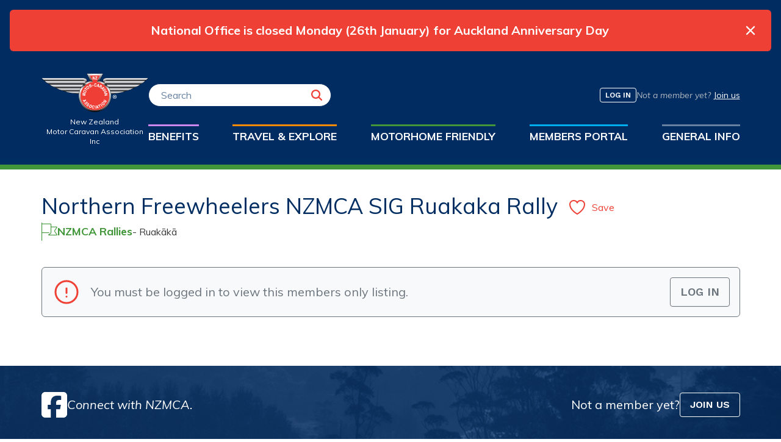

--- FILE ---
content_type: text/html; charset=UTF-8
request_url: https://www.nzmca.org.nz/rallies/northern-freewheelers-nzmca-sig789790
body_size: 17722
content:
<!DOCTYPE html>
<html lang="en">
<head>
    <meta charset="utf-8">
    <meta name="viewport" content="width=device-width, initial-scale=1">

            <meta name="robots" content="follow,index" />
    
    <title>
                    NZMCA Rallies - Northern Freewheelers NZMCA SIG Ruakaka Rally - New Zealand Motor Caravan Association
            </title>

    
    <meta property="og:title" content="NZMCA Rallies - Northern Freewheelers NZMCA SIG Ruakaka Rally - New Zealand Motor Caravan Association" />
                <meta property="og:type" content="website" />
                <meta property="og:url" content="https://www.nzmca.org.nz/rallies/northern-freewheelers-nzmca-sig789790" />
    
            <!-- Google Tag Manager -->
        <script>
            (function(w,d,s,l,i){w[l]=w[l]||[];w[l].push({'gtm.start':
                new Date().getTime(),event:'gtm.js'});var f=d.getElementsByTagName(s)[0],
                j=d.createElement(s),dl=l!='dataLayer'?'&l='+l:'';j.async=true;j.src= 'https://www.googletagmanager.com/gtm.js?id='+i+dl;f.parentNode.insertBefore(j,f);
            })(window,document,'script','dataLayer','GTM-WNRQ9XD');
        </script>
        <!-- End Google Tag Manager -->

        <!-- Analytics -->
        <script type="text/javascript">
            var _gaq = _gaq || [];
            _gaq.push(['_setAccount', 'UA-21466228-1']);
            _gaq.push(['_trackPageview']);
            (function() {
                var ga = document.createElement('script'); ga.type = 'text/javascript'; ga.async = true;
                ga.src = ('https:' == document.location.protocol ? 'https://ssl' : 'http://www') + '.google-analytics.com/ga.js';
                var s = document.getElementsByTagName('script')[0]; s.parentNode.insertBefore(ga, s);
            })();
        </script>

        <!-- Facebook Pixel Code -->
        <script>
            !function(f,b,e,v,n,t,s)
            {if(f.fbq)return;n=f.fbq=function(){n.callMethod?
                n.callMethod.apply(n,arguments):n.queue.push(arguments)};
                if(!f._fbq)f._fbq=n;n.push=n;n.loaded=!0;n.version='2.0';
                n.queue=[];t=b.createElement(e);t.async=!0;
                t.src=v;s=b.getElementsByTagName(e)[0];
                s.parentNode.insertBefore(t,s)}(window, document,'script',
                'https://connect.facebook.net/en_US/fbevents.js');
            fbq('init', '442967139229815');
            fbq('track', 'PageView');
        </script>
        <!-- End Analytics -->
    
    <meta name="format-detection" content="telephone=no, address=no, email=no, date=no">

    <!-- favicon -->
    <link rel="apple-touch-icon" sizes="180x180" href="/apple-touch-icon.png?v=E6maoR5Lnx">
    <link rel="icon" type="image/png" sizes="32x32" href="/favicon-32x32.png?v=E6maoR5Lnx">
    <link rel="icon" type="image/png" sizes="16x16" href="/favicon-16x16.png?v=E6maoR5Lnx">
    <link rel="manifest" href="/site.webmanifest?v=E6maoR5Lnx">
    <link rel="mask-icon" href="/safari-pinned-tab.svg?v=E6maoR5Lnx" color="#002d62">
    <link rel="shortcut icon" href="/favicon.ico?v=E6maoR5Lnx" type="image/x-icon">
    <meta name="msapplication-TileColor" content="#002d62">
    <meta name="theme-color" content="#002d62">
    <!-- end favicon -->

    <link rel="preload" as="style" href="https://www.nzmca.org.nz/build/assets/app-3c95d302.css" /><link rel="modulepreload" as="script" href="https://www.nzmca.org.nz/build/assets/app-38975f8d.js" /><link rel="modulepreload" as="script" href="https://www.nzmca.org.nz/build/assets/content_blocks-629602fb.js" /><link rel="stylesheet" href="https://www.nzmca.org.nz/build/assets/app-3c95d302.css" data-navigate-track="reload" /><script type="module" src="https://www.nzmca.org.nz/build/assets/app-38975f8d.js" data-navigate-track="reload"></script>    <!-- Livewire Styles --><style >[wire\:loading][wire\:loading], [wire\:loading\.delay][wire\:loading\.delay], [wire\:loading\.inline-block][wire\:loading\.inline-block], [wire\:loading\.inline][wire\:loading\.inline], [wire\:loading\.block][wire\:loading\.block], [wire\:loading\.flex][wire\:loading\.flex], [wire\:loading\.table][wire\:loading\.table], [wire\:loading\.grid][wire\:loading\.grid], [wire\:loading\.inline-flex][wire\:loading\.inline-flex] {display: none;}[wire\:loading\.delay\.none][wire\:loading\.delay\.none], [wire\:loading\.delay\.shortest][wire\:loading\.delay\.shortest], [wire\:loading\.delay\.shorter][wire\:loading\.delay\.shorter], [wire\:loading\.delay\.short][wire\:loading\.delay\.short], [wire\:loading\.delay\.default][wire\:loading\.delay\.default], [wire\:loading\.delay\.long][wire\:loading\.delay\.long], [wire\:loading\.delay\.longer][wire\:loading\.delay\.longer], [wire\:loading\.delay\.longest][wire\:loading\.delay\.longest] {display: none;}[wire\:offline][wire\:offline] {display: none;}[wire\:dirty]:not(textarea):not(input):not(select) {display: none;}:root {--livewire-progress-bar-color: #ef4036;}[x-cloak] {display: none !important;}[wire\:cloak] {display: none !important;}dialog#livewire-error::backdrop {background-color: rgba(0, 0, 0, .6);}</style>
        <script src="/livewire/livewire.min.js?id=f084fdfb"   data-csrf="GXkBSpfx8h8nM27uh9SrKZ5QPi7iLW5RhY2xSVCJ" data-update-uri="/livewire/update" data-navigate-once="true"></script>
            <link rel="stylesheet" type="text/css" href="https://www.nzmca.org.nz/_filepond/styles?v=1.5.0">
    <script type="module" src="https://www.nzmca.org.nz/_filepond/scripts?v=1.5.0" data-navigate-once defer data-navigate-track></script>

        <!--[if BLOCK]><![endif]-->            <script async defer src="//maps.googleapis.com/maps/api/js?key=AIzaSyAFyo5LUQFB2wpzFo53vEdTLg7wv812sdE&libraries=geometry"></script>
        <!--[if ENDBLOCK]><![endif]-->
        <script src="https://cdn.jsdelivr.net/npm/@splidejs/splide@4.1.4/dist/js/splide.min.js"></script>
        <link href="https://cdn.jsdelivr.net/npm/@splidejs/splide@4.1.4/dist/css/themes/splide-skyblue.min.css" rel="stylesheet">
        <link rel="stylesheet" href="https://cdn.jsdelivr.net/npm/glightbox/dist/css/glightbox.min.css" />
        <script src="https://cdn.jsdelivr.net/gh/mcstudios/glightbox/dist/js/glightbox.min.js"></script>
        
</head>

<body x-data="{ cartSlideoutOpen: false, mobileMenuOpen: false, disableScroll: false }"
      class="flex flex-col min-h-screen"
      :class="mobileMenuOpen || disableScroll ? 'overflow-hidden' : ''"
      @keydown.window.escape="cartSlideoutOpen = false">

            <!-- Google Tag Manager (noscript) -->
        <noscript><iframe src=https://www.googletagmanager.com/ns.html?id=GTM-WNRQ9XD height="0" width="0" style="display:none;visibility:hidden"></iframe></noscript>
        <!-- End Google Tag Manager (noscript) -->
    
            <div x-data="{
    navScrolled: false,
    scrollPos: window.pageYOffset,
    megaMenu: '',
    calculateSiteMessage(e) {
        if (document.querySelector('#siteMessage')) {
            if (document.querySelector('#headerSpacer')) {
                if (document.querySelector('#siteMessage').offsetHeight > 0) {
                    document.querySelector('#headerSpacer').style.paddingTop = `${document.querySelector('nav').offsetHeight + 10}px`;
                } else {
                    document.querySelector('#headerSpacer').style.paddingTop = `0px`;
                }
            } else if (document.querySelector('#headerBanner')) {
                if (document.querySelector('#siteMessage').offsetHeight > 0) {
                    document.querySelector('#headerBanner').style.paddingTop = `${document.querySelector('#siteMessage').offsetHeight + 20}px`;
                } else {
                    document.querySelector('#headerBanner').style.paddingTop = `0px`;
                }
            }
        }
    }
}" x-init="setTimeout(() => calculateSiteMessage())" @keydown.window.escape="megaMenu = ''"
    @scroll.window="window.pageYOffset > scrollPos ? navScrolled = true : navScrolled = false, scrollPos = window.pageYOffset">
    <nav class="fixed z-[50] flex flex-col w-full text-white bg-nzmca-navy/90 print:hidden">

                    <div class="flex justify-between m-4 transition-all rounded-md bg-primary" id="siteMessage"
                x-data="{ hideBanner: false }"
                :class="navScrolled || hideBanner ? 'h-0 opacity-0 !m-0 pointer-events-none' : ''">
                                    <a href="We are closed Monday for Auckland Anniversary Day" class="flex w-full">
                                <div class="flex justify-between w-full m-4">
                    <div class="flex items-center mx-auto text-xl font-bold text-white">
                        National Office is closed Monday (26th January) for Auckland Anniversary Day
                    </div>
                    <div class="flex items-center">
                        <button type="button"
                            x-on:click.prevent="hideBanner = true, document.cookie = 'hide_notice=a96b412fbdf1c14a541a7105ea9e4c1f; expires=' + new Date(Date.now() + 7776000000).toUTCString() + '; path=/', setTimeout(() => calculateSiteMessage())"
                            class="flex-shrink-0 inline-flex justify-center items-center font-bold text-white hover:text-primary hover:bg-gray-200 hover:text-hoverActive rounded-lg p-1.5">
                            <svg aria-hidden="true" class="w-6 h-6" fill="currentColor" viewBox="0 0 20 20"
                                xmlns="http://www.w3.org/2000/svg">
                                <path fill-rule="evenodd"
                                    d="M4.293 4.293a1 1 0 011.414 0L10 8.586l4.293-4.293a1 1 0 111.414 1.414L11.414 10l4.293 4.293a1 1 0 01-1.414 1.414L10 11.414l-4.293 4.293a1 1 0 01-1.414-1.414L8.586 10 4.293 5.707a1 1 0 010-1.414z"
                                    clip-rule="evenodd"></path>
                            </svg>
                            <span class="sr-only">Close banner</span>
                        </button>
                    </div>

                </div>
                                    </a>
                            </div>
        
        <div class="container flex flex-col items-center justify-between lg:flex-row gap-x-16 xl:gap-x-28">
            <div class="flex items-center justify-between w-full h-16 transition-all md:h-20 lg:h-40 lg:w-auto"
                :class="navScrolled && 'lg:!h-28'">
                <a href="/" class="">
                    <img src="/images/nzmca-logo-dark.png"
                        class="lg:mb-2 max-w-[90px] md:max-w-[120px] lg:max-w-[175px]">
                    <div class="hidden text-xs text-center transition-all lg:block"
                        :class="navScrolled && '-mt-10 opacity-0'">
                        New
                        Zealand<br />Motor Caravan Association
                        Inc</div>
                </a>
                <div class="flex items-center lg:hidden gap-x-4">
                    <button :class="mobileMenuOpen && 'opacity-50'" type="button" class="flex items-center"
                        x-on:click.prevent="mobileMenuOpen = !mobileMenuOpen, megaMenu = ''">
                        <svg xmlns="http://www.w3.org/2000/svg" fill="none" viewBox="0 0 24 24" stroke-width="3"
                            stroke="currentColor" class="w-6 h-6">
                            <path stroke-linecap="round" stroke-linejoin="round"
                                d="m21 21-5.197-5.197m0 0A7.5 7.5 0 1 0 5.196 5.196a7.5 7.5 0 0 0 10.607 10.607Z" />
                        </svg>
                    </button>

                    <div wire:snapshot="{&quot;data&quot;:{&quot;classes&quot;:&quot;&quot;,&quot;count&quot;:null},&quot;memo&quot;:{&quot;id&quot;:&quot;5OwBygzoHKtex31vg4OV&quot;,&quot;name&quot;:&quot;cart-counter&quot;,&quot;path&quot;:&quot;rallies\/northern-freewheelers-nzmca-sig789790&quot;,&quot;method&quot;:&quot;GET&quot;,&quot;release&quot;:&quot;a-a-a&quot;,&quot;children&quot;:[],&quot;scripts&quot;:[],&quot;assets&quot;:[],&quot;errors&quot;:[],&quot;locale&quot;:&quot;en&quot;},&quot;checksum&quot;:&quot;c688247ea57660e3000ab48dd9b1d00e1749c11ed5f8db2e28b6cee1b18800dd&quot;}" wire:effects="{&quot;listeners&quot;:[&quot;cart_updated&quot;,&quot;item_removed&quot;,&quot;item_removed_slideout&quot;]}" wire:id="5OwBygzoHKtex31vg4OV">
    <!--[if BLOCK]><![endif]--><!--[if ENDBLOCK]><![endif]--></div>



                                            <a href="https://www.nzmca.org.nz/login" class="btn btn-sm btn-primary">Log In</a>
                    
                    <button class="space-y-[6px] w-[30px]"
                        x-on:click.prevent="mobileMenuOpen = !mobileMenuOpen, megaMenu = ''">
                        <div class="w-full h-[2px] bg-nzmca-gray transition-all"
                            :class="mobileMenuOpen && 'translate-y-2 rotate-45'">
                        </div>
                        <div class="w-full h-[2px] bg-nzmca-gray transition-all" :class="mobileMenuOpen && 'opacity-0'">
                        </div>
                        <div class="w-full h-[2px] bg-nzmca-gray transition-all"
                            :class="mobileMenuOpen && '-translate-y-2 -rotate-45'"></div>
                    </button>
                </div>
            </div>

            <div x-cloak id="mobileMenuScroll"
                class="flex-col w-full overflow-x-hidden overflow-y-auto lg:overflow-visible lg:pt-4 lg:flex max-h-[80vh] lg:max-h-none"
                :class="mobileMenuOpen || 'hidden'">
                <div class="flex flex-col items-center justify-between transition-all md:flex-row"
                    :class="navScrolled && 'lg:-mt-10 lg:opacity-0'">
                    <div class="w-full mt-4 lg:mt-0 md:w-auto">
                                                    <div wire:snapshot="{&quot;data&quot;:{&quot;results&quot;:null,&quot;query&quot;:null,&quot;searchOpen&quot;:false},&quot;memo&quot;:{&quot;id&quot;:&quot;LUxgKOPB7uTQ9UHeZ0LU&quot;,&quot;name&quot;:&quot;search-form&quot;,&quot;path&quot;:&quot;rallies\/northern-freewheelers-nzmca-sig789790&quot;,&quot;method&quot;:&quot;GET&quot;,&quot;release&quot;:&quot;a-a-a&quot;,&quot;children&quot;:[],&quot;scripts&quot;:[],&quot;assets&quot;:[],&quot;errors&quot;:[],&quot;locale&quot;:&quot;en&quot;},&quot;checksum&quot;:&quot;fd46696602f2fe3a0e5649cecbc42d409deeb1ba6d0b5d2b0047fd5d35d68b57&quot;}" wire:effects="[]" wire:id="LUxgKOPB7uTQ9UHeZ0LU" x-data="{
    searchOpen: $wire.entangle('searchOpen'),
    query: $wire.entangle('query'),
    search() {
        if (this.query.length > 3) {
            window.Livewire.find('LUxgKOPB7uTQ9UHeZ0LU').search();
        }
    }
}" @keydown.window.escape="searchOpen = false">
    <div class="relative flex flex-wrap items-center justify-center header-search">
        <form class="flex items-center w-full md:w-[300px] transition-all duration-300" :class="{ 'md:!w-[400px] xl:!w-[550px]': searchOpen }" wire:submit='search'>
            <div class="relative w-full search-form">
                <div class="relative z-40">
                    <input type="text" wire:model='query' @input.debounce.500ms="search"
                        x-on:focus="searchOpen = true"
                        class=" border border-secondary text-nzmca-gray-dark placeholder-nzmca-gray-dark rounded-full block w-full pl-5 p-1.5 focus:outline-none focus:border-secondary/40 focus:ring-[3px] focus:ring-secondary/40"
                        placeholder="Search" required>

                    <button wire:loading.attr="disabled" wire:target='search' type="submit" class="absolute inset-y-0 right-0 flex items-center pr-3 search_button text-primary">
                        <svg wire:loading.remove="1" wire:target="search" class="w-6" xmlns="http://www.w3.org/2000/svg" viewBox="0 0 16 16" fill="currentColor" aria-hidden="true" data-slot="icon">
  <path fill-rule="evenodd" d="M9.965 11.026a5 5 0 1 1 1.06-1.06l2.755 2.754a.75.75 0 1 1-1.06 1.06l-2.755-2.754ZM10.5 7a3.5 3.5 0 1 1-7 0 3.5 3.5 0 0 1 7 0Z" clip-rule="evenodd"/>
</svg>                        <div wire:loading wire:target='search' class="loading loading-primary"></div>
                    </button>
                </div>

                <!--[if BLOCK]><![endif]--><!--[if ENDBLOCK]><![endif]-->            </div>
        </form>
    </div>

    <div x-cloak x-show="searchOpen" class="fixed top-0 left-0 z-10 w-full h-full bg-black/20" x-on:click="searchOpen = !searchOpen"></div>
</div>
                                            </div>
                    <div class="flex items-center w-full mt-4 text-sm md:w-auto gap-x-4 md:mt-0">
                        <div wire:snapshot="{&quot;data&quot;:{&quot;classes&quot;:&quot;&quot;,&quot;count&quot;:null},&quot;memo&quot;:{&quot;id&quot;:&quot;f5ll0Dt6AJ39WVyEMQgC&quot;,&quot;name&quot;:&quot;cart-counter&quot;,&quot;path&quot;:&quot;rallies\/northern-freewheelers-nzmca-sig789790&quot;,&quot;method&quot;:&quot;GET&quot;,&quot;release&quot;:&quot;a-a-a&quot;,&quot;children&quot;:[],&quot;scripts&quot;:[],&quot;assets&quot;:[],&quot;errors&quot;:[],&quot;locale&quot;:&quot;en&quot;},&quot;checksum&quot;:&quot;c19ad82555cd6016d42fe7222ebb8bd1d566a86e3c8d8d5d2e2b87e46040a6e9&quot;}" wire:effects="{&quot;listeners&quot;:[&quot;cart_updated&quot;,&quot;item_removed&quot;,&quot;item_removed_slideout&quot;]}" wire:id="f5ll0Dt6AJ39WVyEMQgC">
    <!--[if BLOCK]><![endif]--><!--[if ENDBLOCK]><![endif]--></div>



                                                    <a href="https://www.nzmca.org.nz/login" class="hidden btn btn-xs btn-primary lg:inline-flex">Log In</a>
                            <div>
                                <span class="italic text-gray-500">Not a member yet?</span>
                                <a href="https://www.nzmca.org.nz/join-us" class="underline hover:text-primary">Join us</a>
                            </div>
                                            </div>
                </div>
                <div class="mt-6 mb-4 lg:mt-10 lg:mb-0 xl:mt-8">
                    <ul class="flex flex-col justify-between flex-grow lg:flex-row gap-y-1 lg:gap-0">
                        <li>
                            <a href="#"
                                x-on:click.stop.prevent="megaMenu == 'menu1' ? megaMenu = '' : megaMenu = 'menu1', window.innerWidth < 960 ? document.querySelector('#mobileMenuScroll').scrollTo({top: 0, behavior: 'smooth'}) : ''"
                                class="relative flex items-center pl-4 lg:pl-0 py-1.5 text-base lg:text-sm xl:text-[1.1rem] font-bold uppercase before:transition-all before:duration-200 before:absolute before:bg-nzmca-purple before:h-full before:w-[2px] lg:before:h-[3px] lg:hover:before:h-[5px] before:left-0 lg:before:bottom-full lg:before:w-full after:transition-opacity after:duration-500 after:opacity-0 after:hidden lg:after:flex"
                                :class="megaMenu == 'menu1' ?
                                    'before:w-[5px] lg:before:w-full lg:before:h-[5px] after:opacity-100 after:absolute after:border-[12px] after:border-transparent after:border-b-white after:-bottom-6 after:mx-auto after:left-0 after:right-0 after:w-0 after:h-0' :
                                    ''">
                                Benefits

                            </a>
                            <div x-cloak x-show="megaMenu == 'menu1'"
                                x-transition:enter="transform transition ease-in-out lg:duration-200"
                                x-transition:enter-start="lg:scale-90 lg:opacity-0"
                                x-transition:enter-end="lg:scale-100 lg:opacity-100"
                                x-transition:leave="transform transition ease-in-out lg:duration-200"
                                x-transition:leave-start="lg:scale-100 lg:opacity-100"
                                x-transition:leave-end="lg:scale-90 lg:opacity-0"
                                class="relative left-0 justify-between w-full lg:absolute top-full">
                                <div x-on:click.outside="megaMenu = ''"
                                    class="container flex flex-col justify-between p-0 overflow-hidden bg-white border-t-2 rounded-bl-lg rounded-br-lg shadow-lg lg:flex-row border-t-nzmca-purple lg:border-t-0 lg:rounded-tr-none text-body-color">
                                    <div class="px-5 py-4 lg:px-10 lg:py-8 basis-1/3">
                                        <a href="https://www.nzmca.org.nz/member-benefits" class="flex items-center mb-4 gap-x-4 group">
                                            <i class="text-4xl nzmca-icon nzmca-cards-logo text-nzmca-purple"></i>
                                            <h4 class="mb-0 text-xl group-hover:text-primary"> Member Benefits</h4>
                                        </a>
                                        <p>Save thousands on essentials and adventures with our trusted partners.</p>
                                        <p><a href="https://www.nzmca.org.nz/member-benefits" class="btn btn-sm btn-outline btn-nzmca-purple">View Benefits</a></p>

                                                                            </div>
                                    <div class="px-5 py-4 lg:px-10 lg:py-8 basis-1/3">
                                        <a href="https://www.nzmca.org.nz/deals" class="flex items-center mb-4 gap-x-4 group">
                                            <i class="text-4xl nzmca-icon nzmca-deal-tag text-nzmca-purple"></i>
                                            <h4 class="mb-0 text-xl group-hover:text-primary"> Local Deals</h4>
                                        </a>
                                        <p>Support local businesses who welcome NZMCA members with a discount, bonus or an experience that money can't buy.</p>
                                        <a href="https://www.nzmca.org.nz/deals" class="btn btn-sm btn-outline btn-nzmca-purple">Unlock Deals</a>

                                                                            </div>
                                    <div class="px-5 py-4 lg:px-10 lg:py-8 basis-1/3 bg-nzmca-gray">
                                        <h4 class="text-xl text-light mb-4 after:h-[3px] after:bg-[#D7DBE4] after:w-[46px] after:mt-2 after:block">
                                            List a Deal
                                        </h4>
                                        <p>Members love supporting local near home or when they're exploring. Offer them a local deal & promote your business to over 100k members nationwide.</p>

                                        <a href="https://www.nzmca.org.nz/deals/add" class="text-primary hover:underline">Find out more</a>

                                                                            </div>
                                </div>
                            </div>
                        </li>
                        <li>
                            <a href="#"
                                x-on:click.stop.prevent="megaMenu == 'menu2' ? megaMenu = '' : megaMenu = 'menu2', window.innerWidth < 960 ? document.querySelector('#mobileMenuScroll').scrollTo({top: 0, behavior: 'smooth'}) : ''"
                                class="relative flex items-center pl-4 lg:pl-0 py-1.5 text-base lg:text-sm xl:text-[1.1rem] font-bold uppercase before:transition-all before:duration-200 before:absolute before:bg-nzmca-orange before:h-full before:w-[2px] lg:before:h-[3px] lg:hover:before:h-[5px] before:left-0 lg:before:bottom-full lg:before:w-full after:transition-opacity after:duration-500 after:opacity-0 after:hidden lg:after:flex"
                                :class="megaMenu == 'menu2' ?
                                    'before:w-[5px] lg:before:w-full lg:before:h-[5px] after:opacity-100 after:absolute after:border-[12px] after:border-transparent after:border-b-white after:-bottom-6 after:mx-auto after:left-0 after:right-0 after:w-0 after:h-0' :
                                    ''">
                                Travel &amp; Explore

                            </a>
                            <div x-cloak x-show="megaMenu == 'menu2'"
                                x-transition:enter="transform transition ease-in-out lg:duration-200"
                                x-transition:enter-start="lg:scale-90 lg:opacity-0"
                                x-transition:enter-end="lg:scale-100 lg:opacity-100"
                                x-transition:leave="transform transition ease-in-out lg:duration-200"
                                x-transition:leave-start="lg:scale-100 lg:opacity-100"
                                x-transition:leave-end="lg:scale-90 lg:opacity-0"
                                class="relative left-0 justify-between w-full lg:absolute top-full">
                                <div x-on:click.outside="megaMenu = ''"
                                    class="container flex flex-col justify-between p-0 overflow-hidden bg-white border-t-2 rounded-bl-lg rounded-br-lg shadow-lg lg:flex-row border-t-nzmca-orange lg:border-t-0 lg:rounded-tr-none text-body-color">
                                    <div class="px-5 py-4 lg:px-10 lg:py-8 basis-1/3">
                                        <a href="https://www.nzmca.org.nz/travel/directory"
                                            class="flex items-center mb-4 gap-x-4 group">
                                            <i
                                                class="text-4xl nzmca-icon nzmca-travel-directory text-nzmca-orange"></i>
                                            <h4 class="mb-0 text-xl group-hover:text-primary"> Travel &amp; Explore
                                            </h4>
                                        </a>
                                        <p>Discover over 2,000 great value places to camp & facilities to make exploring
                                            easy. Support local & grab a local deal.</p>
                                        <p><a href="https://www.nzmca.org.nz/travel/directory"
                                                class="btn btn-sm btn-outline btn-nzmca-orange">Search</a></p>
                                        <ul class="space-y-2.5 font-semibold text-secondary">
                                            <li><a href="https://www.nzmca.org.nz/my-favourites/travel" class="hover:text-primary">View Favourites</a></li>

                                                                                                                                                <li><a href="/the-nzmca-app" class="hover:text-primary">The NZMCA App <i class="text-xs nzmca-icon nzmca-members-only-page text-nzmca-navy/20"></i> </a></li>
                                                                                                    <li><a href="/campsaver-programme" class="hover:text-primary">SAVE with CampSaver</a></li>
                                                                                                    <li><a href="/paying-your-nzmca-park-fees-via-the-online-travel-directory" class="hover:text-primary">Pay NZMCA Park Fees on the online TD <i class="text-xs nzmca-icon nzmca-members-only-page text-nzmca-navy/20"></i> </a></li>
                                                                                                    <li><a href="/helping-members-pay-their-nzmca-park-fee" class="hover:text-primary">Helping members pay their NZMCA Park fee <i class="text-xs nzmca-icon nzmca-members-only-page text-nzmca-navy/20"></i> </a></li>
                                                                                                    <li><a href="/department-of-conservation-doc-pass" class="hover:text-primary">Department of Conservation (DOC) Pass</a></li>
                                                                                                                                    </ul>
                                    </div>
                                    <div class="px-5 py-4 lg:px-10 lg:py-8 basis-1/3">
                                        <a href="https://www.nzmca.org.nz/nzmca-parks" class="flex items-center mb-4 gap-x-4 group">
                                            <i class="text-4xl nzmca-icon nzmca-nzmca-park text-nzmca-orange"></i>
                                            <h4 class="mb-0 text-xl group-hover:text-primary">NZMCA Parks</h4>
                                        </a>
                                        <p>A network of Association owned or leased parks for exclusive member use.</p>

                                                                                    <ul class="space-y-2.5 font-semibold text-secondary">
                                                                                                    <li><a href="/criteria-for-use-of-nzmca-parks" class="hover:text-primary">Criteria for Use of NZMCA Parks <i class="text-xs nzmca-icon nzmca-members-only-page text-nzmca-navy/20"></i> </a></li>
                                                                                                    <li><a href="/places-to-stay-strategy" class="hover:text-primary">Places to Stay Strategy</a></li>
                                                                                                    <li><a href="/predator-free-nzmca-parks" class="hover:text-primary">Predator Free NZMCA Parks</a></li>
                                                                                                    <li><a href="/vehicle-storage-at-weedons-nzmca-park" class="hover:text-primary">Vehicle storage at Weedons NZMCA Park <i class="text-xs nzmca-icon nzmca-members-only-page text-nzmca-navy/20"></i> </a></li>
                                                                                            </ul>
                                        
                                        <a href="https://www.nzmca.org.nz/park-over-property" class="flex items-center mt-6 mb-4 gap-x-4 group">
                                            <i class="text-4xl nzmca-icon nzmca-abbr-pop text-nzmca-orange"></i>
                                            <h4 class="mb-0 text-xl group-hover:text-primary">Park Over Property</h4>
                                        </a>
                                        <p>Search for safe and unique overnight parking locations on private land.</p>

                                        <ul class="space-y-2.5 font-semibold text-secondary">
                                            <li><a href="https://www.nzmca.org.nz/my-favourites/listings?typeId%5B0%5D=3&amp;typeId%5B1%5D=9" class="hover:text-primary">View Favourites</a></li>
                                                                                                                                                <li><a href="/park-over-property-scheme" class="hover:text-primary">Park Over Property Scheme (POP)</a></li>
                                                                                                                                    </ul>
                                    </div>
                                    <div class="px-5 py-4 lg:px-10 lg:py-8 basis-1/3 ">
                                        <a href="https://www.nzmca.org.nz/travel/journey-planner" class="flex items-center mb-4 gap-x-4 group">
                                            <i class="text-4xl nzmca-icon nzmca-pin-to-pin text-nzmca-orange"></i>
                                            <h4 class="mb-0 text-xl group-hover:text-primary">Journey Planner</h4>
                                        </a>
                                        <p>Plan your adventure. Where do you want to go, stay & explore? Support our
                                            motorhome friendly towns. Play & stay at one of our events or tick off a
                                            trail.</p>

                                        <p><a href="https://www.nzmca.org.nz/travel/journey-planner"
                                                class="btn btn-sm btn-outline btn-nzmca-orange">Explore</a></p>

                                        <ul class="space-y-2.5 font-semibold text-secondary">
                                            <li><a href="https://www.nzmca.org.nz/my-favourites/journeys" class="hover:text-primary">View Favourites</a></li>

                                                                                                                                                <li><a href="/gps-resources-page" class="hover:text-primary">GPS Resources Page <i class="text-xs nzmca-icon nzmca-members-only-page text-nzmca-navy/20"></i> </a></li>
                                                                                                                                    </ul>
                                    </div>
                                </div>
                            </div>
                        </li>
                        <li>
                            <a href="#"
                                x-on:click.stop.prevent="megaMenu == 'menu3' ? megaMenu = '' : megaMenu = 'menu3', window.innerWidth < 960 ? document.querySelector('#mobileMenuScroll').scrollTo({top: 0, behavior: 'smooth'}) : ''"
                                class="relative flex items-center pl-4 lg:pl-0 py-1.5 text-base lg:text-sm xl:text-[1.1rem] font-bold uppercase before:transition-all before:duration-200 before:absolute before:bg-nzmca-green before:h-full before:w-[2px] lg:before:h-[3px] lg:hover:before:h-[5px] before:left-0 lg:before:bottom-full lg:before:w-full after:transition-opacity after:duration-500 after:opacity-0 after:hidden lg:after:flex"
                                :class="megaMenu == 'menu3' ?
                                    'before:w-[5px] lg:before:w-full lg:before:h-[5px] after:opacity-100 after:absolute after:border-[12px] after:border-transparent after:border-b-white after:-bottom-6 after:mx-auto after:left-0 after:right-0 after:w-0 after:h-0' :
                                    ''">
                                Motorhome Friendly

                            </a>
                            <div x-cloak x-show="megaMenu == 'menu3'"
                                x-transition:enter="transform transition ease-in-out lg:duration-200"
                                x-transition:enter-start="lg:scale-90 lg:opacity-0"
                                x-transition:enter-end="lg:scale-100 lg:opacity-100"
                                x-transition:leave="transform transition ease-in-out lg:duration-200"
                                x-transition:leave-start="lg:scale-100 lg:opacity-100"
                                x-transition:leave-end="lg:scale-90 lg:opacity-0"
                                class="relative left-0 justify-between w-full lg:absolute top-full">
                                <div x-on:click.outside="megaMenu = ''"
                                    class="container px-5 py-4 overflow-hidden bg-white border-t-2 rounded-bl-lg rounded-br-lg shadow-lg lg:px-10 lg:py-8 border-t-nzmca-green lg:border-t-0 lg:rounded-tr-none text-body-color">

                                    <a href="https://www.nzmca.org.nz/mhf"
                                        class="flex items-center mb-4 gap-x-4 group">
                                        <i class="text-4xl nzmca-icon nzmca-mhft-events text-nzmca-green"></i>
                                        <h4 class="mb-0 text-xl group-hover:text-primary"> Motorhome Friendly (MHF)
                                        </h4>
                                    </a>

                                    <div class="flex flex-col justify-between gap-x-8 gap-y-8 lg:flex-row">
                                        <div class="basis-1/3">
                                            <p>The Motorhome Friendly scheme provides a set of amenities and services that guarantee motor caravanners a warm welcome and an enjoyable visit.
                                            </p>
                                            <p><a href="https://www.nzmca.org.nz/mhf" class="btn btn-sm btn-outline btn-nzmca-green">Browse MHF</a></p>

                                                                                            <ul class="space-y-2.5 font-semibold text-secondary">
                                                                                                            <li><a href="/about-the-mhf-program" class="hover:text-primary">About the MHF Program</a></li>
                                                                                                            <li><a href="/enquiries/mhft" class="hover:text-primary">MHF Contact Enquiry</a></li>
                                                                                                    </ul>
                                                                                    </div>
                                        <div class="basis-2/3">
                                            <div class="flex flex-col justify-between lg:flex-row gap-y-6">
                                                <div class="space-y-6 basis-1/2">
                                                    <a href="https://www.nzmca.org.nz/towns" class="flex mb-4 items-top gap-x-4 group">
                                                        <i class="w-10 text-4xl shrink-0 nzmca-icon nzmca-mhf-towns text-nzmca-green"></i>
                                                        <div>
                                                            <h4 class="mb-0 text-xl group-hover:text-primary"> MHF Towns</h4>
                                                            <p class="mb-0">The motorhome friendliest towns</p>
                                                        </div>
                                                    </a>
                                                    <a href="https://www.nzmca.org.nz/events" class="flex mb-4 items-top gap-x-4 group">
                                                        <i class="w-10 text-4xl shrink-0 nzmca-icon nzmca-calendar text-nzmca-green"></i>
                                                        <div>
                                                            <h4 class="mb-0 text-xl group-hover:text-primary"> Events </h4>
                                                            <p class="mb-0">Events with or without <span title="Certified Self-Contained">CSC</span> parking </p>
                                                        </div>
                                                    </a>
                                                    <a href="https://www.nzmca.org.nz/trails" class="flex mb-4 items-top gap-x-4 group">
                                                        <i class="w-10 text-4xl shrink-0 nzmca-icon nzmca-trail text-nzmca-green"></i>
                                                        <div>
                                                            <h4 class="mb-0 text-xl group-hover:text-primary"> Trails </h4>
                                                            <p class="mb-0">Walking &amp; cycling trails for all fitness levels</p>
                                                        </div>
                                                    </a>

                                                                                                    </div>
                                                <div class="basis-1/2">
                                                    <a href="https://www.nzmca.org.nz/rallies" class="flex mb-4 items-top gap-x-4 group">
                                                        <i class="w-10 text-4xl shrink-0 nzmca-icon nzmca-rallies text-nzmca-green"></i>
                                                        <div>
                                                            <h4 class="mb-0 text-xl group-hover:text-primary"> NZMCA Rallies </h4>
                                                            <p class="mb-0">Upcoming NZMCA Area &amp; SIG rallies throughout the country</p>
                                                        </div>
                                                    </a>

                                                                                                            <ul class="ml-14 space-y-2.5 font-semibold text-secondary">
                                                                                                                            <li><a href="/69th-nzmca-national-rally-70th-agm-in-cromwell-2026" class="hover:text-primary">69th NZMCA National Rally &amp; 70th AGM in Cromwell 2026 <i class="text-xs nzmca-icon nzmca-members-only-page text-nzmca-navy/20"></i> </a></li>
                                                                                                                            <li><a href="/nzmca-area-special-interest-group-sig-rallies" class="hover:text-primary">NZMCA Area &amp; Special Interest Group (SIG) Rallies</a></li>
                                                                                                                            <li><a href="/nzmca-club-sponsors" class="hover:text-primary">NZMCA Club Sponsors</a></li>
                                                                                                                    </ul>
                                                                                                    </div>
                                            </div>
                                        </div>
                                    </div>
                                </div>
                            </div>
                        </li>
                        <li>
                            <a href="#"
                                x-on:click.stop.prevent="megaMenu == 'menu4' ? megaMenu = '' : megaMenu = 'menu4', window.innerWidth < 960 ? document.querySelector('#mobileMenuScroll').scrollTo({top: 0, behavior: 'smooth'}) : ''"
                                class="relative flex items-center pl-4 lg:pl-0 py-1.5 text-base lg:text-sm xl:text-[1.1rem] font-bold uppercase before:transition-all before:duration-200 before:absolute before:bg-nzmca-blue before:h-full before:w-[2px] lg:before:h-[3px] lg:hover:before:h-[5px] before:left-0 lg:before:bottom-full lg:before:w-full after:transition-opacity after:duration-500 after:opacity-0 after:hidden lg:after:flex"
                                :class="megaMenu == 'menu4' ?
                                    'before:w-[5px] lg:before:w-full lg:before:h-[5px] after:opacity-100 after:absolute after:border-[12px] after:border-transparent after:border-b-white after:-bottom-6 after:mx-auto after:left-0 after:right-0 after:w-0 after:h-0' :
                                    ''">
                                Members Portal

                            </a>
                            <div x-cloak x-show="megaMenu == 'menu4'"
                                x-transition:enter="transform transition ease-in-out lg:duration-200"
                                x-transition:enter-start="lg:scale-90 lg:opacity-0"
                                x-transition:enter-end="lg:scale-100 lg:opacity-100"
                                x-transition:leave="transform transition ease-in-out lg:duration-200"
                                x-transition:leave-start="lg:scale-100 lg:opacity-100"
                                x-transition:leave-end="lg:scale-90 lg:opacity-0"
                                class="relative left-0 justify-between w-full lg:absolute top-full">
                                <div x-on:click.outside="megaMenu = ''"
                                    class="container flex flex-col justify-between p-0 overflow-hidden bg-white border-t-2 rounded-bl-lg rounded-br-lg shadow-lg lg:flex-row border-t-nzmca-blue lg:border-t-0 lg:rounded-tr-none text-body-color">
                                    <div class="px-5 py-4 lg:px-10 lg:py-8 basis-1/3">
                                        <a href="https://www.nzmca.org.nz/membership/portal"
                                            class="flex items-center mb-4 gap-x-4 group">
                                            <i class="text-4xl nzmca-icon nzmca-members-portal text-nzmca-blue"></i>
                                            <h4 class="mb-0 text-xl group-hover:text-primary"> Members Portal <i
                                                    class="text-sm text-nzmca-navy/20 nzmca-icon nzmca-members-only-page"></i>
                                            </h4>
                                        </a>

                                        <p>Update your details, publications and preferences and manage your vehicles.</p>

                                                                                    <p><a href="https://www.nzmca.org.nz/login" class="btn btn-sm btn-outline btn-nzmca-blue">Log In</a></p>
                                        

                                        <ul class="space-y-2.5 font-semibold text-secondary">
                                                                                            <li><a href="https://www.nzmca.org.nz/join-us" class="hover:text-primary">Not a member yet? Join us.</a></li>
                                            
                                                                                    </ul>
                                    </div>
                                    <div class="px-5 py-4 lg:px-10 lg:py-8 basis-1/3">
                                        <a href="https://www.nzmca.org.nz/motor-caravanner"
                                            class="flex items-center mb-4 gap-x-4 group">
                                            <i class="text-4xl nzmca-icon nzmca-motor-caravanner text-nzmca-blue"></i>
                                            <h4 class="mb-0 text-xl group-hover:text-primary"> Online Motor Caravanner
                                            </h4>
                                        </a>
                                        <p>Features, News, Videos &ndash; Gain the latest insights.</p>
                                        <p><a href="https://www.nzmca.org.nz/motor-caravanner"
                                                class="btn btn-sm btn-outline btn-nzmca-blue">Discover</a></p>

                                        <ul class="space-y-2.5 font-semibold text-secondary">
                                            <li><a href="https://www.nzmca.org.nz/my-favourites/caravanner" class="hover:text-primary">View favourites</a></li>

                                                                                    </ul>
                                    </div>
                                    <div class="px-5 py-4 lg:px-10 lg:py-8 basis-1/3">
                                        <a href="https://www.nzmca.org.nz/publications"
                                            class="flex items-center mb-4 gap-x-4 group">
                                            <i class="text-4xl nzmca-icon nzmca-publications text-nzmca-blue"></i>
                                            <h4 class="mb-0 text-xl group-hover:text-primary"> Publications
                                            </h4>
                                        </a>
                                        <p>Download current and archived issues of members only publications such as The
                                            Motor Caravanner, Welcome Book and Annual Report.</p>

                                                                                    <ul class="space-y-2.5 font-semibold text-secondary">
                                                                                                    <li><a href="/placing-an-ad-in-the-motor-caravanner-public" class="hover:text-primary">Placing an Ad in The Motor Caravanner (Public)</a></li>
                                                                                                    <li><a href="/nzmca-area-sig-newsletters" class="hover:text-primary">NZMCA Area &amp; SIG Newsletters <i class="text-xs nzmca-icon nzmca-members-only-page text-nzmca-navy/20"></i> </a></li>
                                                                                            </ul>
                                                                            </div>
                                </div>
                            </div>
                        </li>
                        <li>
                            <a href="#"
                                x-on:click.stop.prevent="megaMenu == 'menu5' ? megaMenu = '' : megaMenu = 'menu5', window.innerWidth < 960 ? document.querySelector('#mobileMenuScroll').scrollTo({top: 0, behavior: 'smooth'}) : ''"
                                class="relative flex items-center pl-4 lg:pl-0 py-1.5 text-base lg:text-sm xl:text-[1.1rem] font-bold uppercase before:transition-all before:duration-200 before:absolute before:bg-nzmca-gray-dark before:h-full before:w-[2px] lg:before:h-[3px] lg:hover:before:h-[5px] before:left-0 lg:before:bottom-full lg:before:w-full after:transition-opacity after:duration-500 after:opacity-0 after:hidden lg:after:flex"
                                :class="megaMenu == 'menu5' ?
                                    'before:w-[5px] lg:before:w-full lg:before:h-[5px] after:opacity-100 after:absolute after:border-[12px] after:border-transparent after:border-b-white after:-bottom-6 after:mx-auto after:left-0 after:right-0 after:w-0 after:h-0' :
                                    ''">
                                General Info

                            </a>
                            <div x-cloak id="megaMenu5" x-show="megaMenu == 'menu5'"
                                x-transition:enter="transform transition ease-in-out lg:duration-200"
                                x-transition:enter-start="lg:scale-90 lg:opacity-0"
                                x-transition:enter-end="lg:scale-100 lg:opacity-100"
                                x-transition:leave="transform transition ease-in-out lg:duration-200"
                                x-transition:leave-start="lg:scale-100 lg:opacity-100"
                                x-transition:leave-end="lg:scale-90 lg:opacity-0"
                                class="relative left-0 justify-between w-full lg:absolute top-full">
                                <div x-on:click.outside="megaMenu = ''"
                                    class="container grid gap-10 px-5 py-4 overflow-hidden bg-white border-t-2 rounded-bl-lg rounded-br-lg shadow-lg gird-cols-1 md:grid-cols-2 lg:grid-cols-5 lg:px-10 lg:py-8 border-t-nzmca-gray-dark lg:border-t-0 lg:rounded-tr-none text-body-color">
                                    <div>
                                        <h4 class="text-xl text-light mb-4 after:h-[3px] after:bg-[#D7DBE4] after:w-[46px] after:mt-2 after:block">
                                            About
                                        </h4>

                                        <ul class="space-y-2.5 font-semibold text-secondary">
                                                                                                                                                <li><a href="/who-we-are" class="hover:text-primary">Who We Are</a></li>
                                                                                                    <li><a href="/current-members-of-the-nzmca-board" class="hover:text-primary">The NZMCA Board <i class="text-xs nzmca-icon nzmca-members-only-page text-nzmca-navy/20"></i> </a></li>
                                                                                                    <li><a href="/governance-documents" class="hover:text-primary">Governance Documents</a></li>
                                                                                                    <li><a href="/governance-documents-member-only" class="hover:text-primary">Governance Documents (Member-Only) <i class="text-xs nzmca-icon nzmca-members-only-page text-nzmca-navy/20"></i> </a></li>
                                                                                                    <li><a href="/nzmca-elections" class="hover:text-primary">NZMCA Elections <i class="text-xs nzmca-icon nzmca-members-only-page text-nzmca-navy/20"></i> </a></li>
                                                                                                    <li><a href="/nzmca-68th-annual-general-meeting-agm-online" class="hover:text-primary">NZMCA 68th Annual General Meeting (AGM) Online <i class="text-xs nzmca-icon nzmca-members-only-page text-nzmca-navy/20"></i> </a></li>
                                                                                                                                    </ul>
                                    </div>
                                    <div>
                                        <h4 class="text-xl text-light mb-4 after:h-[3px] after:bg-[#D7DBE4] after:w-[46px] after:mt-2 after:block">
                                            Membership
                                        </h4>

                                        <ul class="space-y-2.5 font-semibold text-secondary">
                                                                                                                                                <li><a href="/membership-faqs" class="hover:text-primary">Membership FAQs <i class="text-xs nzmca-icon nzmca-members-only-page text-nzmca-navy/20"></i> </a></li>
                                                                                                    <li><a href="/family-joining-fee-discount" class="hover:text-primary">Family Joining Fee Discount</a></li>
                                                                                                    <li><a href="/members-code-of-conduct" class="hover:text-primary">Members&#039; Code of Conduct <i class="text-xs nzmca-icon nzmca-members-only-page text-nzmca-navy/20"></i> </a></li>
                                                                                                    <li><a href="/reminders-for-members" class="hover:text-primary">Reminders for Members <i class="text-xs nzmca-icon nzmca-members-only-page text-nzmca-navy/20"></i> </a></li>
                                                                                                    <li><a href="/nzmca-areas" class="hover:text-primary">NZMCA Areas <i class="text-xs nzmca-icon nzmca-members-only-page text-nzmca-navy/20"></i> </a></li>
                                                                                                    <li><a href="/special-interest-groups" class="hover:text-primary">Special Interest Groups <i class="text-xs nzmca-icon nzmca-members-only-page text-nzmca-navy/20"></i> </a></li>
                                                                                                    <li><a href="/life-members" class="hover:text-primary">National Life Members <i class="text-xs nzmca-icon nzmca-members-only-page text-nzmca-navy/20"></i> </a></li>
                                                                                                    <li><a href="/the-volunteer-culture" class="hover:text-primary">The Volunteer Culture <i class="text-xs nzmca-icon nzmca-members-only-page text-nzmca-navy/20"></i> </a></li>
                                                                                                                                    </ul>
                                    </div>
                                    <div>
                                        <h4 class="text-xl text-light mb-4 after:h-[3px] after:bg-[#D7DBE4] after:w-[46px] after:mt-2 after:block">
                                            Sustainability
                                        </h4>

                                        <ul class="space-y-2.5 font-semibold text-secondary">
                                                                                                                                                <li><a href="/freedom-camping-position-statement" class="hover:text-primary">Freedom Camping – Position Statement</a></li>
                                                                                                    <li><a href="/certified-self-containment-csc" class="hover:text-primary">Certified Self-Containment (CSC)</a></li>
                                                                                                    <li><a href="/certified-self-containment-faqs" class="hover:text-primary">Certified Self-Containment FAQs</a></li>
                                                                                                    <li><a href="/self-containment-inspectors" class="hover:text-primary">NZMCA Self-Containment Inspectors</a></li>
                                                                                                    <li><a href="/search-for-vehicles" class="hover:text-primary">Search for SC Vehicles</a></li>
                                                                                                    <li><a href="/greenfund" class="hover:text-primary">The Greenfund</a></li>
                                                                                                    <li><a href="/dump-stations" class="hover:text-primary">Dump Stations</a></li>
                                                                                                    <li><a href="/sustainability" class="hover:text-primary">Sustainability</a></li>
                                                                                                                                    </ul>
                                    </div>
                                    <div>
                                        <h4 class="text-xl text-light mb-4 after:h-[3px] after:bg-[#D7DBE4] after:w-[46px] after:mt-2 after:block">
                                            Advertising
                                        </h4>

                                        <ul class="space-y-2.5 font-semibold text-secondary">
                                                                                                                                                <li><a href="/the-motor-caravanner-magazine" class="hover:text-primary">The Motor Caravanner Magazine</a></li>
                                                                                                    <li><a href="/classified-advertising-in-the-motor-caravanner" class="hover:text-primary">Classified Advertising in The Motor Caravanner</a></li>
                                                                                                    <li><a href="/deals/add" class="hover:text-primary">Local Deals</a></li>
                                                                                                                                    </ul>
                                    </div>
                                    <div>
                                        <h4 class="text-xl text-light mb-4 after:h-[3px] after:bg-[#D7DBE4] after:w-[46px] after:mt-2 after:block">
                                            Advice
                                        </h4>

                                        <ul class="space-y-2.5 font-semibold text-secondary">
                                                                                                                                                <li><a href="/tips-and-how-tos" class="hover:text-primary">Tips and How-Tos <i class="text-xs nzmca-icon nzmca-members-only-page text-nzmca-navy/20"></i> </a></li>
                                                                                                    <li><a href="/technical-advice" class="hover:text-primary">Technical Advice <i class="text-xs nzmca-icon nzmca-members-only-page text-nzmca-navy/20"></i> </a></li>
                                                                                                    <li><a href="/caravan-owners-may-require-resource-consent-due-to-new-planning-regulations" class="hover:text-primary">What Caravan Owners Need To Know</a></li>
                                                                                                    <li><a href="/health-safety" class="hover:text-primary">Health &amp; Safety</a></li>
                                                                                                    <li><a href="/motor-caravan-insurance" class="hover:text-primary">Motor-Caravan Insurance</a></li>
                                                                                                    <li><a href="/advocacy" class="hover:text-primary">Advocacy</a></li>
                                                                                                                                    </ul>
                                    </div>
                                </div>
                            </div>
                        </li>
                    </ul>
                </div>
            </div>
        </div>
    </nav>

    <div class="fixed z-[49] w-full h-full bg-black/20" x-cloak x-show="megaMenu || mobileMenuOpen"
        x-on:click="mobileMenuOpen = false, megaMenu = false"></div>
</div>
    
    <main class="relative flex flex-col pb-20 overflow-auto grow">
                    <div class="print:hidden">
                                    <div id="headerSpacer" class="relative w-full h-16 transition-all md:h-20 lg:h-40 bg-secondary mb-6 md:mb-12 !mb-1 md:!mb-2">
    <div class="block border-b-4 md:border-b-8 border-nzmca-green w-full h-1 lg:h-2 absolute bottom-0 -mb-1 md:-mb-2">
    </div>
</div>
                
                            </div>
        

        <div id="content">
            <div wire:snapshot="{&quot;data&quot;:{&quot;slug&quot;:&quot;northern-freewheelers-nzmca-sig789790&quot;,&quot;tab&quot;:&quot;details&quot;,&quot;modal&quot;:false,&quot;includeMaps&quot;:true,&quot;capacity&quot;:null,&quot;photoInputs&quot;:[{&quot;1456428276&quot;:1456428276},{&quot;s&quot;:&quot;arr&quot;}],&quot;photos&quot;:[{&quot;1456428276&quot;:null},{&quot;s&quot;:&quot;arr&quot;}],&quot;titles&quot;:[[],{&quot;s&quot;:&quot;arr&quot;}],&quot;descriptions&quot;:[[],{&quot;s&quot;:&quot;arr&quot;}],&quot;accept_terms&quot;:null,&quot;eventsPerPage&quot;:16,&quot;trailsPerPage&quot;:16,&quot;mapFilters&quot;:[{&quot;radius&quot;:[{&quot;lat&quot;:&quot;-35.90582&quot;,&quot;lon&quot;:&quot;174.45300&quot;,&quot;distance&quot;:60},{&quot;s&quot;:&quot;arr&quot;}],&quot;ignore_ids&quot;:[[116824],{&quot;s&quot;:&quot;arr&quot;}]},{&quot;s&quot;:&quot;arr&quot;}],&quot;canLoadMoreEvents&quot;:true,&quot;canLoadMoreTrails&quot;:true,&quot;advertiserHash&quot;:null,&quot;showEvents&quot;:16,&quot;showTrails&quot;:16},&quot;memo&quot;:{&quot;id&quot;:&quot;79EPa7mgXykPKfXnVewg&quot;,&quot;name&quot;:&quot;listings.view-listing&quot;,&quot;path&quot;:&quot;rallies\/northern-freewheelers-nzmca-sig789790&quot;,&quot;method&quot;:&quot;GET&quot;,&quot;release&quot;:&quot;a-a-a&quot;,&quot;children&quot;:{&quot;addToFavourites&quot;:[&quot;div&quot;,&quot;VsgDhuQu9lSOLIEYi3BQ&quot;]},&quot;scripts&quot;:[],&quot;assets&quot;:[&quot;3670057702-0&quot;],&quot;errors&quot;:[],&quot;locale&quot;:&quot;en&quot;},&quot;checksum&quot;:&quot;02db728d1f5f5cb099822950ecccc7a8584e185eb114d38dfe64caf12ff62ee6&quot;}" wire:effects="{&quot;url&quot;:{&quot;showEvents&quot;:{&quot;as&quot;:null,&quot;use&quot;:&quot;replace&quot;,&quot;alwaysShow&quot;:false,&quot;except&quot;:null},&quot;showTrails&quot;:{&quot;as&quot;:null,&quot;use&quot;:&quot;replace&quot;,&quot;alwaysShow&quot;:false,&quot;except&quot;:null}},&quot;listeners&quot;:[&quot;loadModal&quot;]}" wire:id="79EPa7mgXykPKfXnVewg"
x-data="{
    loadMap(){
        const assetsLoaded = setInterval(() => {
            if (typeof google === 'object' && typeof google.maps === 'object') {
                var defaultMarkerSize = new google.maps.Size(41, 68);
                var locationMap = {
                    markers: [],
                    listingMarker: null,
                    parkingMarker: null,
                    markerIcons: {
                        listing: {
                            url: '/images/icons/marker-rally.svg',
                            scaledSize: defaultMarkerSize
                        },

                        <!--[if BLOCK]><![endif]--><!--[if ENDBLOCK]><![endif]-->
                    },
                    map: null,
                    mapCenter: null,

                    <!--[if BLOCK]><![endif]-->
                        directoryLatLng: new google.maps.LatLng({lat: -35.90582, lng: 174.45300}),

                    <!--[if ENDBLOCK]><![endif]-->
                    <!--[if BLOCK]><![endif]--><!--[if ENDBLOCK]><![endif]-->
                };

                locationMap.mapCenter = locationMap.directoryLatLng;

                locationMap.map = new google.maps.Map(document.getElementById('listing-map'), {
                    center: locationMap.mapCenter,
                    zoom: 13,
                });

                locationMap.infoWindow = new google.maps.InfoWindow({
                    maxWidth: 250
                });

                // create the markers
                if(locationMap.directoryLatLng) {
                    locationMap.listingMarker = new google.maps.Marker({
                        position: locationMap.directoryLatLng,
                        map: locationMap.map,
                        icon: locationMap.markerIcons.listing,
                        title: 'Northern Freewheelers NZMCA SIG Ruakaka Rally'
                    });

                    locationMap.listingMarker.addListener('mouseover', function() {
                        locationMap.infoWindow.setContent(`<b>Northern Freewheelers NZMCA SIG Ruakaka Rally</b><br> 21 Ruakaka Beach Road, Ruakākā 0116<br> -35.90582, 174.45300`);
                        locationMap.infoWindow.open(locationMap.map, locationMap.listingMarker);
                    });

                    locationMap.markers.push(locationMap.listingMarker);
                }

                if(locationMap.parkingLatLng) {
                    locationMap.parkingMarker = new google.maps.Marker({
                        position: locationMap.parkingLatLng,
                        map: locationMap.map,
                        icon: locationMap.markerIcons.parking,
                        title: 'Parking'
                    });

                    locationMap.parkingMarker.addListener('mouseover', function() {
                        locationMap.infoWindow.setContent(`<b>Northern Freewheelers NZMCA SIG Ruakaka Rally Parking</b><br> <br> , `);
                        locationMap.infoWindow.open(locationMap.map, locationMap.parkingMarker);
                    });

                    locationMap.markers.push(locationMap.parkingMarker);
                }



                <!--[if BLOCK]><![endif]--><!--[if ENDBLOCK]><![endif]-->
                <!--[if BLOCK]><![endif]-->
                if(locationMap.markers.length > 1){
                    locationMap.map.fitBounds(this.calculateMapBounds(locationMap.markers));
                    google.maps.event.addListenerOnce(locationMap.map, 'idle', () => {
                        locationMap.map.fitBounds(this.calculateMapBounds(locationMap.markers));
                        locationMap.map.setZoom(Math.min(14, locationMap.map.getZoom()));
                    });
                }

                clearInterval(assetsLoaded);
            }
        }, 50);
    },
    calculateMapBounds(markers) {
        var bounds = new google.maps.LatLngBounds();
        markers.forEach(function(marker) {
            bounds.extend(marker.position);
        });

        return bounds;
    },
    initListingGallery(){
        if(document.getElementById('listing-main-slider')){
            var main = new Splide( '#listing-main-slider', {
                type       : 'fade',

                <!--[if BLOCK]><![endif]-->
                    height     : '32rem',

                <!--[if ENDBLOCK]><![endif]-->
                pagination : false,
                arrows     : false,
                cover      : true,
                breakpoints : {
                    640: {
                        height     : '20rem',
                    },
                },
            });

            var thumbnails = new Splide( '#listing-thumbnail-slider', {
                rewind          : true,
                fixedWidth      : 100,

                <!--[if BLOCK]><![endif]--><!--[if ENDBLOCK]><![endif]-->
                
                    arrows          : false,

                
                fixedHeight     : 100,
                isNavigation    : true,
                snap            : true,
                direction       : 'ttb',
                height          : '32rem',
                gap             : '4px',
                pagination      : false,
                cover           : true,
                dragMinThreshold: {
                    mouse: 4,
                    touch: 10,
                },
                breakpoints : {
                    640: {
                        fixedWidth  : 60,
                        fixedHeight : 60,
                        height      : '20rem',
                    },
                },
            });

            main.sync( thumbnails );
            main.mount();
            thumbnails.mount();

            const lightbox = GLightbox({ selector: '.glightbox', loop: true });

            lightbox.on('open', () => {
                if(document.getElementById('lightboxTarget')){
                    document.getElementById('lightboxTarget').appendChild(document.getElementById('glightbox-body'));
                }
            });
        }
    }
}"
x-init="

    if(document.getElementById('listing-map')){
        loadMap();
    }

    
        window.viewTabCount = 0;

        window.addEventListener('popstate', function (event) {
            if (window.viewTabCount > 0) {
                let count = window.viewTabCount;
                window.viewTabCount = 0; // Reset before going back to prevent loop
                history.go(-count);
            }
        });

    <!--[if ENDBLOCK]><![endif]-->
    setTimeout(() => {
        initListingGallery();
    });

    if(15 == 25) {
        // Use a flag to ensure we only record once per page load
        if(!window.dealViewRecorded) {
            window.dealViewRecorded = true;
            setTimeout(() => {
                window.Livewire.find('79EPa7mgXykPKfXnVewg').recordDealView();
            }, 1000); // Small delay to ensure page has loaded
        }
    }


    if(document.getElementById('listingModal') && document.getElementById('parkFeeButton') && window.innerWidth < 767){
        document.getElementById('listingModal').appendChild(document.getElementById('parkFeeButton'));
    }

    Livewire.on('initListingGallery', (data) => {
        setTimeout(() => {
            initListingGallery();

            if(document.getElementById('listingModal') && document.getElementById('parkFeeButton') && window.innerWidth < 767){
                document.getElementById('listingModal').appendChild(document.getElementById('parkFeeButton'));
            }
        });
    });
" class=" animate-fade-in">
    <!--[if BLOCK]><![endif]-->             <!--[if ENDBLOCK]><![endif]-->
    <!--[if BLOCK]><![endif]--><!--[if ENDBLOCK]><![endif]-->
    <!--[if BLOCK]><![endif]--><!--[if ENDBLOCK]><![endif]-->
    <div class="container">
        <div class="py-10">
            <div class="flex items-center">
                <h1 class="mb-1 mr-4 font-normal">
                    Northern Freewheelers NZMCA SIG Ruakaka Rally

                    <!--[if BLOCK]><![endif]--><!--[if ENDBLOCK]><![endif]-->                </h1>

                <div wire:snapshot="{&quot;data&quot;:{&quot;modelClass&quot;:&quot;App\\Models\\Listing&quot;,&quot;modelId&quot;:116824,&quot;size&quot;:&quot;sm&quot;,&quot;text&quot;:true,&quot;color&quot;:&quot;text-primary&quot;,&quot;btn&quot;:false,&quot;tooltipPosition&quot;:&quot;top&quot;},&quot;memo&quot;:{&quot;id&quot;:&quot;VsgDhuQu9lSOLIEYi3BQ&quot;,&quot;name&quot;:&quot;add-to-favourites&quot;,&quot;path&quot;:&quot;rallies\/northern-freewheelers-nzmca-sig789790&quot;,&quot;method&quot;:&quot;GET&quot;,&quot;release&quot;:&quot;a-a-a&quot;,&quot;children&quot;:[],&quot;scripts&quot;:[],&quot;assets&quot;:[],&quot;errors&quot;:[],&quot;locale&quot;:&quot;en&quot;},&quot;checksum&quot;:&quot;290e04d9186de6d0ef492be8936576800442e12b434234ca2b4d670f9c95a73e&quot;}" wire:effects="{&quot;listeners&quot;:[&quot;favourites-updated.116824&quot;]}" wire:id="VsgDhuQu9lSOLIEYi3BQ" class="tooltip tooltip-secondary tooltip-top" data-tip=" Add to Favourites ">
    <!--[if BLOCK]><![endif]--><!--[if ENDBLOCK]><![endif]-->        <div class="flex items-center group/favourites" x-on:click.prevent.stop="window.Livewire.find('VsgDhuQu9lSOLIEYi3BQ').submit()" x-on:mousedown.stop=""> 

            <div wire:loading.remove wire:target="submit" class="relative min-h-[30px] inline-flex items-center  w-8  justify-center cursor-pointer">
                <!--[if BLOCK]><![endif]-->                    <svg class="w-full text-primary absolute group-hover/favourites:hidden" xmlns="http://www.w3.org/2000/svg" fill="none" viewBox="0 0 24 24" stroke-width="1.5" stroke="currentColor" aria-hidden="true" data-slot="icon">
  <path stroke-linecap="round" stroke-linejoin="round" d="M21 8.25c0-2.485-2.099-4.5-4.688-4.5-1.935 0-3.597 1.126-4.312 2.733-.715-1.607-2.377-2.733-4.313-2.733C5.1 3.75 3 5.765 3 8.25c0 7.22 9 12 9 12s9-4.78 9-12Z"/>
</svg>                    <svg class="absolute w-full text-primary hidden group-hover/favourites:block" xmlns="http://www.w3.org/2000/svg" viewBox="0 0 24 24" fill="currentColor" aria-hidden="true" data-slot="icon">
  <path d="m11.645 20.91-.007-.003-.022-.012a15.247 15.247 0 0 1-.383-.218 25.18 25.18 0 0 1-4.244-3.17C4.688 15.36 2.25 12.174 2.25 8.25 2.25 5.322 4.714 3 7.688 3A5.5 5.5 0 0 1 12 5.052 5.5 5.5 0 0 1 16.313 3c2.973 0 5.437 2.322 5.437 5.25 0 3.925-2.438 7.111-4.739 9.256a25.175 25.175 0 0 1-4.244 3.17 15.247 15.247 0 0 1-.383.219l-.022.012-.007.004-.003.001a.752.752 0 0 1-.704 0l-.003-.001Z"/>
</svg>                    
                <!--[if ENDBLOCK]><![endif]-->            </div>

            <div wire:loading wire:target="submit">
                <div class="relative min-h-[24px]  inline-flex items-center justify-center  w-8  cursor-pointer">
                    <span class="absolute mt-2 text-primary loading  w-4  loading-spinner"></span>
                </div>
            </div>

            <!--[if BLOCK]><![endif]-->                <div class="ml-2 text-left cursor-pointer  text-primary group-hover/favourites:underline ">
                    <!--[if BLOCK]><![endif]-->                        Save
                    <!--[if ENDBLOCK]><![endif]-->                </div>
            <!--[if ENDBLOCK]><![endif]-->        </div>
    <!--[if BLOCK]><![endif]--><!--[if ENDBLOCK]><![endif]--></div>
            </div>


            <div class="lg:text-lg text-nzmca-green">

                <div class="flex items-center leading-5 gap-x-2">
                    <!--[if BLOCK]><![endif]-->                        <i class="text-3xl nzmca-icon nzmca-rallies d-inline-block"></i>
                    <!--[if ENDBLOCK]><![endif]-->

                    <div class="items-center md:flex gap-x-2">
                        <span class="font-bold">
                            <!--[if BLOCK]><![endif]-->                                NZMCA Rallies
                            <!--[if ENDBLOCK]><![endif]-->                        </span>

                        <!--[if BLOCK]><![endif]-->                            <span class="block text-base text-body-color"><span class="hidden md:inline">-</span> Ruakākā</span>
                        <!--[if ENDBLOCK]><![endif]-->                    </div>
                </div>

            </div>
            <!--[if BLOCK]><![endif]--><!--[if ENDBLOCK]><![endif]-->        </div>
    </div>

    <div wire:loading wire:target='viewTab' class="absolute inset-0 w-full">
        <div class="absolute inset-0 z-40 flex justify-center py-20 bg-grey/50">
            <div class="absolute w-16 text-secondary loading top-[50vh]"></div>
        </div>
    </div>


    <!--[if BLOCK]><![endif]-->        <div class="container">
            <div class="text-xl text-gray-600 bg-gray-100 alert">
                <svg class="w-12 text-danger" xmlns="http://www.w3.org/2000/svg" fill="none" viewBox="0 0 24 24" stroke-width="1.5" stroke="currentColor" aria-hidden="true" data-slot="icon">
  <path stroke-linecap="round" stroke-linejoin="round" d="M12 9v3.75m9-.75a9 9 0 1 1-18 0 9 9 0 0 1 18 0Zm-9 3.75h.008v.008H12v-.008Z"/>
</svg>                You must be logged in to view this members only listing.
                <a href="https://www.nzmca.org.nz/login" class="btn btn-primary btn-lg">Log in</a>
            </div>
        </div>
    <!--[if ENDBLOCK]><![endif]-->




        </div>
        </div>

        <div id="overlay" class="absolute top-0 left-0 hidden w-full h-full bg-black opacity-50"></div>
    </main>

            <footer class="relative mt-auto text-lg text-white bg-center bg-no-repeat bg-cover bg-opacity-20 print:hidden"
    style="background-image: url('https://www.nzmca.org.nz/images/footer-bg.jpg')">
    <div
        class="absolute top-0 bottom-0 left-0 right-0 object-cover w-full pointer-events-none inset-1 opacity-80 bg-nzmca-navy">
    </div>
    <div class="container relative flex flex-wrap justify-between py-10 text-xl">
        <div class="flex items-center gap-x-4">
            <a href="https://www.facebook.com/NZMCAInc/" target="_blank">
                <svg class="h-12 hover:text-primary" xmlns="http://www.w3.org/2000/svg"
                    viewBox="0 0 448 512">
                    <path fill="currentColor"
                        d="M64 32C28.7 32 0 60.7 0 96V416c0 35.3 28.7 64 64 64h98.2V334.2H109.4V256h52.8V222.3c0-87.1 39.4-127.5 125-127.5c16.2 0 44.2 3.2 55.7 6.4V172c-6-.6-16.5-1-29.6-1c-42 0-58.2 15.9-58.2 57.2V256h83.6l-14.4 78.2H255V480H384c35.3 0 64-28.7 64-64V96c0-35.3-28.7-64-64-64H64z" />
                </svg>
            </a>
            
            <span class="italic">Connect with NZMCA.</span>
        </div>

                    <div class="flex items-center mt-4 md:mt-0 gap-x-4">
                Not a member yet? <a href="https://www.nzmca.org.nz/join-us" class="btn btn-primary">Join Us</a>
            </div>
        
        
    </div>

    <div class="relative text-[.8rem] leading-[1.2rem] uppercase bg-[#000]/20">
        <div class="container flex flex-col-reverse flex-wrap items-center justify-between gap-2 py-4 md:flex-row">
            <div class="mx-auto text-center lg:mx-0">Copyright © 2026
                New Zealand Motor Caravan Association Inc.
            </div>

            <ul class="flex mx-auto divide-x divide-gray-500 lg:mx-0">
                <li class="inline px-2">
                    <a class="hover:underline hover:text-light" href="https://www.nzmca.org.nz/contact-the-national-office">Contact NZMCA</a>
                </li>
                <li class="inline px-2">
                    <a class="hover:underline hover:text-light" href="https://www.nzmca.org.nz/privacy-policy">Privacy</a>
                </li>
                <li class="inline px-2">
                    <a class="hover:underline hover:text-light" href="https://www.nzmca.org.nz/terms-and-conditions">Terms & Conditions</a>
                </li>
            </ul>
        </div>
    </div>
</footer>
    
    <div wire:snapshot="{&quot;data&quot;:{&quot;classes&quot;:&quot;&quot;},&quot;memo&quot;:{&quot;id&quot;:&quot;PZK5Tf3zjA4S0JK0MpJl&quot;,&quot;name&quot;:&quot;cart-slideout&quot;,&quot;path&quot;:&quot;rallies\/northern-freewheelers-nzmca-sig789790&quot;,&quot;method&quot;:&quot;GET&quot;,&quot;release&quot;:&quot;a-a-a&quot;,&quot;children&quot;:[],&quot;scripts&quot;:[],&quot;assets&quot;:[],&quot;errors&quot;:[],&quot;locale&quot;:&quot;en&quot;},&quot;checksum&quot;:&quot;a306c685f4539537cf816f47a8148f3fd8fd620abd958b3676da631c06fe7612&quot;}" wire:effects="{&quot;listeners&quot;:[&quot;cart_updated&quot;,&quot;item_removed&quot;]}" wire:id="PZK5Tf3zjA4S0JK0MpJl" class="relative z-50" aria-labelledby="slide-over-title" role="dialog" aria-modal="true">

    <div class="fixed inset-0 transition-opacity bg-gray-500 bg-opacity-75"
        x-show="cartSlideoutOpen"
        x-transition:enter="ease-in-out duration-500" x-transition:enter-start="opacity-0"
        x-transition:enter-end="opacity-100" x-transition:leave="ease-in-out duration-500"
        x-transition:leave-start="opacity-100" x-transition:leave-end="opacity-0" style="display: none"></div>

    <div class="fixed inset-0 overflow-hidden" x-show="cartSlideoutOpen">
        <div class="absolute inset-0 overflow-hidden">
            <div class="fixed inset-y-0 right-0 flex max-w-full pl-10 pointer-events-none">
                <div x-show="cartSlideoutOpen"
                    
                    
                    x-transition:enter="transform transition ease-in-out duration-500 sm:duration-700"
                    x-transition:enter-start="translate-x-full" x-transition:enter-end="translate-x-0"
                    x-transition:leave="transform transition ease-in-out duration-500 sm:duration-700"
                    x-transition:leave-start="translate-x-0" x-transition:leave-end="translate-x-full"
                    x-on:click.outside="cartSlideoutOpen = false"
                    class="pointer-events-auto w-full sm:max-w-md fixed top-0 right-0 bottom-0 " style="display: none">
                    <div class="flex h-full flex-col  bg-white shadow-xl">
                        <div class="flex-1 px-4 py-6 overflow-y-auto sm:px-6">
                            <div class="flex items-start justify-between">
                                <h2 class="text-lg font-medium text-gray-900" id="slide-over-title">Shopping cart</h2>
                                <div class="flex items-center ml-3 h-7">
                                    <button @click="cartSlideoutOpen = ! cartSlideoutOpen" type="button"
                                        class="relative p-2 -m-2 text-gray-400 hover:text-gray-500">
                                        <span class="absolute -inset-0.5"></span>
                                        <span class="sr-only">Close panel</span>
                                        <svg class="w-6 h-6" fill="none" viewBox="0 0 24 24" stroke-width="1.5"
                                            stroke="currentColor" aria-hidden="true">
                                            <path stroke-linecap="round" stroke-linejoin="round"
                                                d="M6 18L18 6M6 6l12 12" />
                                        </svg>
                                    </button>
                                </div>
                            </div>

                            <!--[if BLOCK]><![endif]--><!--[if ENDBLOCK]><![endif]-->
                            <div class="mt-8">
                                <div class="flow-root">

                                    <!--[if BLOCK]><![endif]-->                                        <p class="w-full text-sm text-center">Your cart is empty.</p>
                                    <!--[if ENDBLOCK]><![endif]-->
                                </div>
                            </div>
                        </div>

                        <div class="px-4 py-6 border-t border-gray-200 sm:px-6">
                            <!--[if BLOCK]><![endif]-->                                <div class="mt-6">
                                    <a href="/shop"
                                        class="flex items-center justify-center px-6 py-3 text-base font-medium text-white border border-transparent rounded-md shadow-sm bg-primary hover:bg-secondary">Browse
                                        Shop</a>
                                </div>
                            <!--[if ENDBLOCK]><![endif]-->                        </div>
                    </div>
                </div>
            </div>
        </div>
    </div>
</div>

    <script src="//cdn.jsdelivr.net/npm/sweetalert2@11"></script>
    <link rel="stylesheet" href="https://unpkg.com/tippy.js@6/dist/tippy.css" />
    <script>
    /**** Livewire Alert Scripts ****/
    (()=>{var __webpack_modules__={757:(e,t,r)=>{e.exports=r(666)},666:e=>{var t=function(e){"use strict";var t,r=Object.prototype,n=r.hasOwnProperty,o="function"==typeof Symbol?Symbol:{},i=o.iterator||"@@iterator",a=o.asyncIterator||"@@asyncIterator",c=o.toStringTag||"@@toStringTag";function s(e,t,r){return Object.defineProperty(e,t,{value:r,enumerable:!0,configurable:!0,writable:!0}),e[t]}try{s({},"")}catch(e){s=function(e,t,r){return e[t]=r}}function l(e,t,r,n){var o=t&&t.prototype instanceof y?t:y,i=Object.create(o.prototype),a=new x(n||[]);return i._invoke=function(e,t,r){var n=f;return function(o,i){if(n===_)throw new Error("Generator is already running");if(n===d){if("throw"===o)throw i;return S()}for(r.method=o,r.arg=i;;){var a=r.delegate;if(a){var c=L(a,r);if(c){if(c===h)continue;return c}}if("next"===r.method)r.sent=r._sent=r.arg;else if("throw"===r.method){if(n===f)throw n=d,r.arg;r.dispatchException(r.arg)}else"return"===r.method&&r.abrupt("return",r.arg);n=_;var s=u(e,t,r);if("normal"===s.type){if(n=r.done?d:p,s.arg===h)continue;return{value:s.arg,done:r.done}}"throw"===s.type&&(n=d,r.method="throw",r.arg=s.arg)}}}(e,r,a),i}function u(e,t,r){try{return{type:"normal",arg:e.call(t,r)}}catch(e){return{type:"throw",arg:e}}}e.wrap=l;var f="suspendedStart",p="suspendedYield",_="executing",d="completed",h={};function y(){}function v(){}function b(){}var m={};s(m,i,(function(){return this}));var w=Object.getPrototypeOf,g=w&&w(w(D([])));g&&g!==r&&n.call(g,i)&&(m=g);var O=b.prototype=y.prototype=Object.create(m);function E(e){["next","throw","return"].forEach((function(t){s(e,t,(function(e){return this._invoke(t,e)}))}))}function k(e,t){function r(o,i,a,c){var s=u(e[o],e,i);if("throw"!==s.type){var l=s.arg,f=l.value;return f&&"object"==typeof f&&n.call(f,"__await")?t.resolve(f.__await).then((function(e){r("next",e,a,c)}),(function(e){r("throw",e,a,c)})):t.resolve(f).then((function(e){l.value=e,a(l)}),(function(e){return r("throw",e,a,c)}))}c(s.arg)}var o;this._invoke=function(e,n){function i(){return new t((function(t,o){r(e,n,t,o)}))}return o=o?o.then(i,i):i()}}function L(e,r){var n=e.iterator[r.method];if(n===t){if(r.delegate=null,"throw"===r.method){if(e.iterator.return&&(r.method="return",r.arg=t,L(e,r),"throw"===r.method))return h;r.method="throw",r.arg=new TypeError("The iterator does not provide a 'throw' method")}return h}var o=u(n,e.iterator,r.arg);if("throw"===o.type)return r.method="throw",r.arg=o.arg,r.delegate=null,h;var i=o.arg;return i?i.done?(r[e.resultName]=i.value,r.next=e.nextLoc,"return"!==r.method&&(r.method="next",r.arg=t),r.delegate=null,h):i:(r.method="throw",r.arg=new TypeError("iterator result is not an object"),r.delegate=null,h)}function j(e){var t={tryLoc:e[0]};1 in e&&(t.catchLoc=e[1]),2 in e&&(t.finallyLoc=e[2],t.afterLoc=e[3]),this.tryEntries.push(t)}function P(e){var t=e.completion||{};t.type="normal",delete t.arg,e.completion=t}function x(e){this.tryEntries=[{tryLoc:"root"}],e.forEach(j,this),this.reset(!0)}function D(e){if(e){var r=e[i];if(r)return r.call(e);if("function"==typeof e.next)return e;if(!isNaN(e.length)){var o=-1,a=function r(){for(;++o<e.length;)if(n.call(e,o))return r.value=e[o],r.done=!1,r;return r.value=t,r.done=!0,r};return a.next=a}}return{next:S}}function S(){return{value:t,done:!0}}return v.prototype=b,s(O,"constructor",b),s(b,"constructor",v),v.displayName=s(b,c,"GeneratorFunction"),e.isGeneratorFunction=function(e){var t="function"==typeof e&&e.constructor;return!!t&&(t===v||"GeneratorFunction"===(t.displayName||t.name))},e.mark=function(e){return Object.setPrototypeOf?Object.setPrototypeOf(e,b):(e.__proto__=b,s(e,c,"GeneratorFunction")),e.prototype=Object.create(O),e},e.awrap=function(e){return{__await:e}},E(k.prototype),s(k.prototype,a,(function(){return this})),e.AsyncIterator=k,e.async=function(t,r,n,o,i){void 0===i&&(i=Promise);var a=new k(l(t,r,n,o),i);return e.isGeneratorFunction(r)?a:a.next().then((function(e){return e.done?e.value:a.next()}))},E(O),s(O,c,"Generator"),s(O,i,(function(){return this})),s(O,"toString",(function(){return"[object Generator]"})),e.keys=function(e){var t=[];for(var r in e)t.push(r);return t.reverse(),function r(){for(;t.length;){var n=t.pop();if(n in e)return r.value=n,r.done=!1,r}return r.done=!0,r}},e.values=D,x.prototype={constructor:x,reset:function(e){if(this.prev=0,this.next=0,this.sent=this._sent=t,this.done=!1,this.delegate=null,this.method="next",this.arg=t,this.tryEntries.forEach(P),!e)for(var r in this)"t"===r.charAt(0)&&n.call(this,r)&&!isNaN(+r.slice(1))&&(this[r]=t)},stop:function(){this.done=!0;var e=this.tryEntries[0].completion;if("throw"===e.type)throw e.arg;return this.rval},dispatchException:function(e){if(this.done)throw e;var r=this;function o(n,o){return c.type="throw",c.arg=e,r.next=n,o&&(r.method="next",r.arg=t),!!o}for(var i=this.tryEntries.length-1;i>=0;--i){var a=this.tryEntries[i],c=a.completion;if("root"===a.tryLoc)return o("end");if(a.tryLoc<=this.prev){var s=n.call(a,"catchLoc"),l=n.call(a,"finallyLoc");if(s&&l){if(this.prev<a.catchLoc)return o(a.catchLoc,!0);if(this.prev<a.finallyLoc)return o(a.finallyLoc)}else if(s){if(this.prev<a.catchLoc)return o(a.catchLoc,!0)}else{if(!l)throw new Error("try statement without catch or finally");if(this.prev<a.finallyLoc)return o(a.finallyLoc)}}}},abrupt:function(e,t){for(var r=this.tryEntries.length-1;r>=0;--r){var o=this.tryEntries[r];if(o.tryLoc<=this.prev&&n.call(o,"finallyLoc")&&this.prev<o.finallyLoc){var i=o;break}}i&&("break"===e||"continue"===e)&&i.tryLoc<=t&&t<=i.finallyLoc&&(i=null);var a=i?i.completion:{};return a.type=e,a.arg=t,i?(this.method="next",this.next=i.finallyLoc,h):this.complete(a)},complete:function(e,t){if("throw"===e.type)throw e.arg;return"break"===e.type||"continue"===e.type?this.next=e.arg:"return"===e.type?(this.rval=this.arg=e.arg,this.method="return",this.next="end"):"normal"===e.type&&t&&(this.next=t),h},finish:function(e){for(var t=this.tryEntries.length-1;t>=0;--t){var r=this.tryEntries[t];if(r.finallyLoc===e)return this.complete(r.completion,r.afterLoc),P(r),h}},catch:function(e){for(var t=this.tryEntries.length-1;t>=0;--t){var r=this.tryEntries[t];if(r.tryLoc===e){var n=r.completion;if("throw"===n.type){var o=n.arg;P(r)}return o}}throw new Error("illegal catch attempt")},delegateYield:function(e,r,n){return this.delegate={iterator:D(e),resultName:r,nextLoc:n},"next"===this.method&&(this.arg=t),h}},e}(e.exports);try{regeneratorRuntime=t}catch(e){"object"==typeof globalThis?globalThis.regeneratorRuntime=t:Function("r","regeneratorRuntime = r")(t)}}},__webpack_module_cache__={};function __webpack_require__(e){var t=__webpack_module_cache__[e];if(void 0!==t)return t.exports;var r=__webpack_module_cache__[e]={exports:{}};return __webpack_modules__[e](r,r.exports,__webpack_require__),r.exports}__webpack_require__.n=e=>{var t=e&&e.__esModule?()=>e.default:()=>e;return __webpack_require__.d(t,{a:t}),t},__webpack_require__.d=(e,t)=>{for(var r in t)__webpack_require__.o(t,r)&&!__webpack_require__.o(e,r)&&Object.defineProperty(e,r,{enumerable:!0,get:t[r]})},__webpack_require__.o=(e,t)=>Object.prototype.hasOwnProperty.call(e,t);var __webpack_exports__={};(()=>{"use strict";var _babel_runtime_regenerator__WEBPACK_IMPORTED_MODULE_0__=__webpack_require__(757),_babel_runtime_regenerator__WEBPACK_IMPORTED_MODULE_0___default=__webpack_require__.n(_babel_runtime_regenerator__WEBPACK_IMPORTED_MODULE_0__);function ownKeys(e,t){var r=Object.keys(e);if(Object.getOwnPropertySymbols){var n=Object.getOwnPropertySymbols(e);t&&(n=n.filter((function(t){return Object.getOwnPropertyDescriptor(e,t).enumerable}))),r.push.apply(r,n)}return r}function _objectSpread(e){for(var t=1;t<arguments.length;t++){var r=null!=arguments[t]?arguments[t]:{};t%2?ownKeys(Object(r),!0).forEach((function(t){_defineProperty(e,t,r[t])})):Object.getOwnPropertyDescriptors?Object.defineProperties(e,Object.getOwnPropertyDescriptors(r)):ownKeys(Object(r)).forEach((function(t){Object.defineProperty(e,t,Object.getOwnPropertyDescriptor(r,t))}))}return e}function _defineProperty(e,t,r){return t in e?Object.defineProperty(e,t,{value:r,enumerable:!0,configurable:!0,writable:!0}):e[t]=r,e}function asyncGeneratorStep(e,t,r,n,o,i,a){try{var c=e[i](a),s=c.value}catch(e){return void r(e)}c.done?t(s):Promise.resolve(s).then(n,o)}function _asyncToGenerator(e){return function(){var t=this,r=arguments;return new Promise((function(n,o){var i=e.apply(t,r);function a(e){asyncGeneratorStep(i,n,o,a,c,"next",e)}function c(e){asyncGeneratorStep(i,n,o,a,c,"throw",e)}a(void 0)}))}}function evalCallbacksOptions(options){for(var callbacksKeysAllowed=["allowOutsideClick","allowEscapeKey","allowEnterKey","loaderHtml","inputOptions","inputValidator","preConfirm","preDeny","didClose","didDestroy","didOpen","didRender","willClose","willOpen"],_i=0,_callbacksKeysAllowed=callbacksKeysAllowed;_i<_callbacksKeysAllowed.length;_i++){var callbackKey=_callbacksKeysAllowed[_i];options.hasOwnProperty(callbackKey)&&("string"==typeof options[callbackKey]||options[callbackKey]instanceof String)&&options[callbackKey]&&""!=options[callbackKey].trim()&&(options[callbackKey]=eval(options[callbackKey]))}}function afterAlertInteraction(e){if(e.confirmed)return"self"===e.onConfirmed.component?void Livewire.find(e.onConfirmed.id).dispatchSelf(e.onConfirmed.listener,e.result):void Livewire.dispatchTo(e.onConfirmed.component,e.onConfirmed.listener,e.result);if(e.isDenied)return"self"===e.onDenied.component?void Livewire.find(e.onDenied.id).dispatchSelf(e.onDenied.listener,e.result):void Livewire.dispatchTo(e.onDenied.component,e.onDenied.listener,e.result);if(e.onProgressFinished&&e.dismiss===Swal.DismissReason.timer)return"self"===e.onProgressFinished.component?void Livewire.find(e.onProgressFinished.id).dispatchSelf(e.onProgressFinished.listener,e.result):void Livewire.dispatchTo(e.onProgressFinished.component,e.onProgressFinished.listener,e.result);if(e.onDismissed){if("self"===e.onDismissed.component)return void Livewire.find(e.onDismissed.id).dispatch(e.onDismissed.listener,e.result);Livewire.dispatchTo(e.onDismissed.component,e.onDismissed.listener,e.result)}}window.addEventListener("alert",function(){var e=_asyncToGenerator(_babel_runtime_regenerator__WEBPACK_IMPORTED_MODULE_0___default().mark((function e(t){var r,n,o,i,a,c,s,l;return _babel_runtime_regenerator__WEBPACK_IMPORTED_MODULE_0___default().wrap((function(e){for(;;)switch(e.prev=e.next){case 0:return o=t.detail.message,i=null!==(r=t.detail.type)&&void 0!==r?r:null,a=t.detail.data,c=t.detail.events,evalCallbacksOptions(s=t.detail.options),e.next=8,Swal.fire(_objectSpread({title:o,icon:i},s));case 8:afterAlertInteraction(_objectSpread(_objectSpread(_objectSpread({confirmed:(l=e.sent).isConfirmed,denied:l.isDenied,dismiss:l.dismiss,result:_objectSpread(_objectSpread({},l),{},{data:_objectSpread(_objectSpread({},a),{},{inputAttributes:null!==(n=s.inputAttributes)&&void 0!==n?n:null})})},c),l),s));case 10:case"end":return e.stop()}}),e)})));return function(t){return e.apply(this,arguments)}}()),window.flashAlert=function(){var e=_asyncToGenerator(_babel_runtime_regenerator__WEBPACK_IMPORTED_MODULE_0___default().mark((function e(t){var r,n,o,i,a,c,s;return _babel_runtime_regenerator__WEBPACK_IMPORTED_MODULE_0___default().wrap((function(e){for(;;)switch(e.prev=e.next){case 0:return i=t.events,a=t.events.data,evalCallbacksOptions(c=t.options),e.next=6,Swal.fire(_objectSpread({title:null!==(r=t.message)&&void 0!==r?r:"",icon:null!==(n=t.type)&&void 0!==n?n:null},c));case 6:afterAlertInteraction(_objectSpread(_objectSpread({confirmed:(s=e.sent).isConfirmed,denied:s.isDenied,dismiss:s.dismiss,result:_objectSpread(_objectSpread({},s),{},{data:_objectSpread(_objectSpread({},a),{},{inputAttributes:null!==(o=c.inputAttributes)&&void 0!==o?o:null})})},i),t.options));case 8:case"end":return e.stop()}}),e)})));return function(t){return e.apply(this,arguments)}}()})()})();
</script>

<script defer src="https://static.cloudflareinsights.com/beacon.min.js/vcd15cbe7772f49c399c6a5babf22c1241717689176015" integrity="sha512-ZpsOmlRQV6y907TI0dKBHq9Md29nnaEIPlkf84rnaERnq6zvWvPUqr2ft8M1aS28oN72PdrCzSjY4U6VaAw1EQ==" data-cf-beacon='{"version":"2024.11.0","token":"ef3e0fb002334249939bed48599664f1","r":1,"server_timing":{"name":{"cfCacheStatus":true,"cfEdge":true,"cfExtPri":true,"cfL4":true,"cfOrigin":true,"cfSpeedBrain":true},"location_startswith":null}}' crossorigin="anonymous"></script>
</body>
</html>


--- FILE ---
content_type: text/css
request_url: https://www.nzmca.org.nz/build/assets/app-3c95d302.css
body_size: 70735
content:
@import"https://fonts.googleapis.com/css?family=Muli:400,400i,600,700,800,900|Work+Sans:400,500,600,700";@font-face{font-family:nzmca;src:url(https://www.nzmca.org.nz/build/assets/nzmca-d0f084ff.ttf?2kwx4w) format("truetype"),url(https://www.nzmca.org.nz/build/assets/nzmca-10f68d07.woff?2kwx4w) format("woff"),url(https://www.nzmca.org.nz/build/assets/nzmca-f2dd6963.svg?2kwx4w#nzmca) format("svg");font-weight:400;font-style:normal;font-display:block}.nzmca-icon{font-family:nzmca!important;speak:never;font-style:normal;font-weight:400;font-variant:normal;text-transform:none;line-height:1;-webkit-font-smoothing:antialiased;-moz-osx-font-smoothing:grayscale}.nzmca-icon:before{color:inherit}.nzmca-icon.nzmca-icon--fw{width:1.25em}.nzmca-icon.nzmca-icon--2x{font-size:2em}.nzmca-icon.nzmca-icon--2-5x{font-size:2.5em}.nzmca-icon.nzmca-icon--3x{font-size:3em}.nzmca-settings:before{content:""}.nzmca-logo-wings:before{content:""}.nzmca-cards-logo:before{content:""}.nzmca-deal-tag:before{content:""}.nzmca-more-circle:before{content:""}.nzmca-playground:before{content:""}.nzmca-abbr-ev:before{content:""}.nzmca-abbr-lpg:before{content:""}.nzmca-laundromat:before{content:""}.nzmca-water:before{content:""}.nzmca-rubbish:before{content:""}.nzmca-road-info:before{content:""}.nzmca-day-parking:before{content:""}.nzmca-pin-to-pin:before{content:""}.nzmca-fav-thin:before{content:""}.nzmca-arc:before{content:""}.nzmca-abbr-cap:before{content:""}.nzmca-abbr-cds:before{content:""}.nzmca-club:before{content:""}.nzmca-abbr-cwo:before{content:""}.nzmca-doc:before{content:""}.nzmca-abbr-fc:before{content:""}.nzmca-nzmca-park:before{content:""}.nzmca-poi:before{content:""}.nzmca-abbr-pop:before{content:""}.nzmca-public-dump-station:before{content:""}.nzmca-trail:before{content:""}.nzmca-walking:before{content:""}.nzmca-cycling-thin:before{content:""}.nzmca-cycling:before{content:""}.nzmca-parking:before{content:""}.nzmca-mhf:before{content:""}.nzmca-get-directions:before{content:""}.nzmca-calendar:before{content:""}.nzmca-location-marker:before{content:""}.nzmca-angle-right:before{content:""}.nzmca-charges-apply:before{content:""}.nzmca-life-members:before{content:""}.nzmca-play:before{content:""}.nzmca-publications:before{content:""}.nzmca-published:before{content:""}.nzmca-rallies:before{content:""}.nzmca-terminology:before{content:""}.nzmca-travel-directory:before{content:""}.nzmca-comment:before{content:""}.nzmca-doc-pass:before{content:""}.nzmca-fav:before{content:""}.nzmca-join:before{content:""}.nzmca-member-benefits:before{content:""}.nzmca-members-only-article:before{content:""}.nzmca-members-only-page:before{content:""}.nzmca-members-portal:before{content:""}.nzmca-mhf-towns:before{content:""}.nzmca-mhft-events:before{content:""}.nzmca-motor-caravanner:before{content:""}.nzmca-back-arrow:before{content:""}.js-choices{max-height:3rem}.js-choices option{display:none}.choices{position:relative;overflow:hidden}.choices:focus{outline-width:0px}.choices:last-child{margin-bottom:0}.choices.is-open{overflow:visible}.choices.is-disabled .choices__inner,.choices.is-disabled .choices__input{cursor:not-allowed;-webkit-user-select:none;-moz-user-select:none;user-select:none;--tw-bg-opacity: 1;background-color:var(--fallback-b2,oklch(var(--b2)/var(--tw-bg-opacity)))}.choices.is-disabled .choices__item{cursor:not-allowed}.choices [hidden]{display:none!important}.choices[data-type*=select-one]{cursor:pointer}.choices[data-type*=select-one] .choices__input{width:100%;border-width:0px;border-bottom-width:1px;--tw-border-opacity: 1;border-bottom-color:var(--fallback-b3,oklch(var(--b3)/var(--tw-border-opacity)));--tw-ring-offset-shadow: var(--tw-ring-inset) 0 0 0 var(--tw-ring-offset-width) var(--tw-ring-offset-color);--tw-ring-shadow: var(--tw-ring-inset) 0 0 0 calc(0px + var(--tw-ring-offset-width)) var(--tw-ring-color);box-shadow:var(--tw-ring-offset-shadow),var(--tw-ring-shadow),var(--tw-shadow, 0 0 #0000);--tw-ring-color: transparent}.choices[data-type*=select-one] .choices__button{margin-left:0;width:.5rem;padding:.5rem;background-image:url([data-uri]);background-size:contain;height:-moz-fit-content;height:fit-content;background-position:center}.choices[data-type*=select-one] .choices__button:focus,.choices[data-type*=select-one] .choices__button:hover{opacity:1}.choices[data-type*=select-one] .choices__button:focus{box-shadow:0 0 0 2px #00bcd4}.choices[data-type*=select-one] .choices__item[data-value=""] .choices__button{display:none}.choices[data-type*=select-one].is-open:after{border-color:transparent transparent #333;margin-top:-7.5px}.choices[data-type*=select-one][dir=rtl]:after{right:auto;left:.75rem}.choices[data-type*=select-one][dir=rtl] .choices__button{left:0;right:auto;margin-left:1.5rem;margin-right:0}.choices[data-type*=select-multiple] .choices__inner,.choices[data-type*=text] .choices__inner{display:inline-table;cursor:text}.choices[data-type*=select-multiple] .choices__button,.choices[data-type*=text] .choices__button{position:relative;display:inline-block;width:.5rem;background-image:url([data-uri]);background-size:contain;height:-moz-fit-content;height:fit-content;background-position:center}.choices[data-type*=select-multiple] .choices__button:focus,.choices[data-type*=select-multiple] .choices__button:hover,.choices[data-type*=text] .choices__button:focus,.choices[data-type*=text] .choices__button:hover{opacity:1}.choices__inner{border-radius:.5rem;border-width:1px;--tw-border-opacity: 1;border-color:var(--fallback-b3,oklch(var(--b3)/var(--tw-border-opacity)));padding-left:.75rem;padding-right:.75rem;padding-top:5px!important}.choices__inner:has(select){display:inline-flex;cursor:pointer;-webkit-user-select:none;-moz-user-select:none;user-select:none;-webkit-appearance:none;-moz-appearance:none;appearance:none;height:3rem;min-height:3rem;padding-inline-start:1rem;padding-inline-end:2.5rem;font-size:.875rem;line-height:1.25rem;line-height:2;border-radius:var(--rounded-btn, .5rem);border-width:1px;border-color:transparent;--tw-bg-opacity: 1;background-color:var(--fallback-b1,oklch(var(--b1)/var(--tw-bg-opacity)));background-image:linear-gradient(45deg,transparent 50%,currentColor 50%),linear-gradient(135deg,currentColor 50%,transparent 50%);background-position:calc(100% - 20px) calc(1px + 50%),calc(100% - 16.1px) calc(1px + 50%);background-size:4px 4px,4px 4px;background-repeat:no-repeat}.choices__inner:has(select)[multiple]{height:auto}.choices__inner:has(select){border-color:var(--fallback-bc,oklch(var(--bc)/.2))}.choices__inner:has(select):focus{box-shadow:none;border-color:var(--fallback-bc,oklch(var(--bc)/.2));outline-style:solid;outline-width:2px;outline-offset:2px;outline-color:var(--fallback-bc,oklch(var(--bc)/.2))}.choices__inner:has(select):disabled,.choices__inner:has(select)[disabled]{cursor:not-allowed;--tw-border-opacity: 1;border-color:var(--fallback-b2,oklch(var(--b2)/var(--tw-border-opacity)));--tw-bg-opacity: 1;background-color:var(--fallback-b2,oklch(var(--b2)/var(--tw-bg-opacity)));color:var(--fallback-bc,oklch(var(--bc)/.4))}.choices__inner:has(select):disabled::-moz-placeholder,.choices__inner:has(select)[disabled]::-moz-placeholder{color:var(--fallback-bc,oklch(var(--bc)/var(--tw-placeholder-opacity)));--tw-placeholder-opacity: .2}.choices__inner:has(select):disabled::placeholder,.choices__inner:has(select)[disabled]::placeholder{color:var(--fallback-bc,oklch(var(--bc)/var(--tw-placeholder-opacity)));--tw-placeholder-opacity: .2}.choices__inner:has(select)[multiple],.choices__inner:has(select)[size].select:not([size="1"]){background-image:none;padding-right:1rem}[dir=rtl] .choices__inner:has(select){background-position:calc(0% + 12px) calc(1px + 50%),calc(0% + 16px) calc(1px + 50%)}.choices__inner:has(select){max-height:2.5rem;min-height:0px;flex-grow:1;--tw-bg-opacity: 1;background-color:rgb(237 240 244 / var(--tw-bg-opacity));font-size:1rem;line-height:1.5rem;--tw-text-opacity: 1;color:rgb(73 80 87 / var(--tw-text-opacity))}.choices__inner:has(select)::-moz-placeholder{--tw-placeholder-opacity: 1;color:rgb(108 117 125 / var(--tw-placeholder-opacity))}.choices__inner:has(select)::placeholder{--tw-placeholder-opacity: 1;color:rgb(108 117 125 / var(--tw-placeholder-opacity))}.choices__inner:has(select):not(.input-error,.select-error,.textarea-error){--tw-border-opacity: 1;border-color:rgb(206 212 218 / var(--tw-border-opacity))}.choices__inner:has(select):focus,.choices__inner:has(select):focus-within{box-shadow:none;border-color:#002d62cc;outline:2px solid transparent;outline-offset:2px;--tw-ring-offset-shadow: var(--tw-ring-inset) 0 0 0 var(--tw-ring-offset-width) var(--tw-ring-offset-color);--tw-ring-shadow: var(--tw-ring-inset) 0 0 0 calc(3px + var(--tw-ring-offset-width)) var(--tw-ring-color);box-shadow:var(--tw-ring-offset-shadow),var(--tw-ring-shadow),var(--tw-shadow, 0 0 #0000);--tw-ring-color: rgb(0 45 98 / .2)}.choices__inner:has(select){width:100%;padding-bottom:0!important;padding-top:.375rem!important}.choices:has(select) .choices__input{display:inline-block;border-width:0px;--tw-border-opacity: 1;border-color:var(--fallback-b3,oklch(var(--b3)/var(--tw-border-opacity)));background-color:transparent;padding:.5rem .75rem;font-size:.875rem;line-height:1.25rem;--tw-ring-offset-shadow: var(--tw-ring-inset) 0 0 0 var(--tw-ring-offset-width) var(--tw-ring-offset-color);--tw-ring-shadow: var(--tw-ring-inset) 0 0 0 calc(0px + var(--tw-ring-offset-width)) var(--tw-ring-color);box-shadow:var(--tw-ring-offset-shadow),var(--tw-ring-shadow),var(--tw-shadow, 0 0 #0000)}.choices:has(select) .choices__input::-moz-placeholder{font-size:1rem;line-height:1.5rem;--tw-text-opacity: 1;color:rgb(108 117 125 / var(--tw-text-opacity))}.choices:has(select) .choices__input::placeholder{font-size:1rem;line-height:1.5rem;--tw-text-opacity: 1;color:rgb(108 117 125 / var(--tw-text-opacity))}.choices:has(select[multiple]) .choices__input{padding:0}.is-open .choices__inner{border-top-left-radius:.5rem;border-top-right-radius:.5rem;border-bottom-right-radius:0;border-bottom-left-radius:0;border-width:1px}.is-flipped.is-open .choices__inner{border-bottom-right-radius:.5rem;border-bottom-left-radius:.5rem}.choices__list{margin:0;list-style-type:none;background-image:none;padding-left:0}.choices__list--single{display:flex;width:100%;flex-direction:column;justify-content:center}[dir=rtl] .choices__list--single{padding-left:1rem;padding-right:.5rem}.choices__list--single .choices__item{display:flex;width:100%;align-items:center;justify-content:space-between}.choices__list--multiple{display:inline}.choices__list--multiple .choices__item{display:inline-flex!important;align-items:center!important;justify-content:center!important;transition-property:color,background-color,border-color,text-decoration-color,fill,stroke,opacity,box-shadow,transform,filter,-webkit-backdrop-filter!important;transition-property:color,background-color,border-color,text-decoration-color,fill,stroke,opacity,box-shadow,transform,filter,backdrop-filter!important;transition-property:color,background-color,border-color,text-decoration-color,fill,stroke,opacity,box-shadow,transform,filter,backdrop-filter,-webkit-backdrop-filter!important;transition-timing-function:cubic-bezier(.4,0,.2,1)!important;transition-timing-function:cubic-bezier(0,0,.2,1)!important;transition-duration:.2s!important;height:1.25rem!important;font-size:.875rem!important;line-height:1.25rem!important;width:-moz-fit-content!important;width:fit-content!important;padding-left:.563rem!important;padding-right:.563rem!important;border-radius:var(--rounded-badge, 1.9rem)!important;border-width:1px!important;--tw-border-opacity: 1 !important;border-color:var(--fallback-b2,oklch(var(--b2)/var(--tw-border-opacity)))!important;--tw-bg-opacity: 1 !important;background-color:var(--fallback-b1,oklch(var(--b1)/var(--tw-bg-opacity)))!important;--tw-text-opacity: 1 !important;color:var(--fallback-bc,oklch(var(--bc)/var(--tw-text-opacity)))!important}:where(.menu li) .choices__list--multiple .choices__item{justify-self:end!important}.choices__list--multiple .choices__item{--tw-border-opacity: 1 !important;border-color:var(--fallback-s,oklch(var(--s)/var(--tw-border-opacity)))!important;--tw-bg-opacity: 1 !important;background-color:var(--fallback-s,oklch(var(--s)/var(--tw-bg-opacity)))!important;--tw-text-opacity: 1 !important;color:var(--fallback-sc,oklch(var(--sc)/var(--tw-text-opacity)))!important}.badge-outline.choices__list--multiple .choices__item{--tw-text-opacity: 1 !important;color:var(--fallback-s,oklch(var(--s)/var(--tw-text-opacity)))!important}.choices__list--multiple .choices__item{height:1.5rem!important;font-size:1rem!important;line-height:1.5rem!important;padding-left:.688rem!important;padding-right:.688rem!important;border-radius:.25rem}.choices__list--multiple .choices__item.badge-xs{font-size:.7rem!important}.choices__list--multiple .choices__item.badge-nzmca-purple{--tw-border-opacity: 1;border-color:rgb(203 135 238 / var(--tw-border-opacity));--tw-bg-opacity: 1;background-color:rgb(203 135 238 / var(--tw-bg-opacity));--tw-text-opacity: 1;color:rgb(255 255 255 / var(--tw-text-opacity))}.choices__list--multiple .choices__item.badge-nzmca-purple.badge-outline{background-color:transparent;--tw-text-opacity: 1;color:rgb(203 135 238 / var(--tw-text-opacity))}.choices__list--multiple .choices__item.badge-nzmca-blue{--tw-border-opacity: 1;border-color:rgb(0 174 239 / var(--tw-border-opacity));--tw-bg-opacity: 1;background-color:rgb(0 174 239 / var(--tw-bg-opacity));--tw-text-opacity: 1;color:rgb(255 255 255 / var(--tw-text-opacity))}.choices__list--multiple .choices__item.badge-nzmca-blue.badge-outline{background-color:transparent;--tw-text-opacity: 1;color:rgb(0 174 239 / var(--tw-text-opacity))}.choices__list--multiple .choices__item.badge-nzmca-orange{--tw-border-opacity: 1;border-color:rgb(255 139 0 / var(--tw-border-opacity));--tw-bg-opacity: 1;background-color:rgb(255 139 0 / var(--tw-bg-opacity));--tw-text-opacity: 1;color:rgb(255 255 255 / var(--tw-text-opacity))}.choices__list--multiple .choices__item.badge-nzmca-orange.badge-outline{background-color:transparent;--tw-text-opacity: 1;color:rgb(255 139 0 / var(--tw-text-opacity))}.choices__list--multiple .choices__item.badge-nzmca-green{--tw-border-opacity: 1;border-color:rgb(65 150 57 / var(--tw-border-opacity));--tw-bg-opacity: 1;background-color:rgb(65 150 57 / var(--tw-bg-opacity));--tw-text-opacity: 1;color:rgb(255 255 255 / var(--tw-text-opacity))}.choices__list--multiple .choices__item.badge-nzmca-green.badge-outline{background-color:transparent;--tw-text-opacity: 1;color:rgb(65 150 57 / var(--tw-text-opacity))}.choices__list--multiple .choices__item{margin-right:.25rem;margin-bottom:.25rem;box-sizing:border-box;display:inline-flex!important;height:auto!important;word-break:break-all;border-radius:.25rem;padding-top:0!important;padding-bottom:0!important}.choices__list--multiple .choices__item[data-deletable]{padding-right:.5rem}[dir=rtl] .choices__list--multiple .choices__item{margin-left:.25rem;margin-right:0}.choices__list--multiple .choices__item.is-highlighted{--tw-border-opacity: 1;border-color:var(--fallback-s,oklch(var(--s)/var(--tw-border-opacity)));--tw-bg-opacity: 1;background-color:var(--fallback-s,oklch(var(--s)/var(--tw-bg-opacity)));--tw-text-opacity: 1;color:var(--fallback-sc,oklch(var(--sc)/var(--tw-text-opacity)))}.badge-outline.choices__list--multiple .choices__item.is-highlighted{--tw-text-opacity: 1;color:var(--fallback-s,oklch(var(--s)/var(--tw-text-opacity)))}.is-disabled .choices__list--multiple .choices__item{opacity:.5}.choices__list--dropdown,.choices__list[aria-expanded]{visibility:hidden;position:absolute;top:100%;z-index:1;margin-top:-1px;width:100%;overflow:hidden;word-break:break-all;border-width:1px;will-change:auto}.is-open .choices__list--dropdown,.is-open .choices__list[aria-expanded]{--tw-border-opacity: 1;border-color:var(--fallback-b3,oklch(var(--b3)/var(--tw-border-opacity)))}.is-active.choices__list--dropdown,.is-active.choices__list[aria-expanded]{visibility:visible}.is-open .choices__list--dropdown,.is-open .choices__list[aria-expanded]{border-bottom-right-radius:.5rem;border-bottom-left-radius:.5rem;--tw-border-opacity: 1;border-color:var(--fallback-b3,oklch(var(--b3)/var(--tw-border-opacity)))}.is-flipped .choices__list--dropdown,.is-flipped .choices__list[aria-expanded]{bottom:100%;margin-top:0;margin-bottom:-1px}.choices__list--dropdown .choices__list,.choices__list[aria-expanded] .choices__list{position:relative;max-height:300px;overflow:auto;will-change:auto}.choices__item--choice.is-selected{--tw-bg-opacity: 1;background-color:var(--fallback-b2,oklch(var(--b2)/var(--tw-bg-opacity)))}.choices__list--dropdown .choices__item,.choices__list[aria-expanded] .choices__item{padding:.5rem 1rem;font-size:.875rem;line-height:1.25rem;transition-property:color,background-color,border-color,text-decoration-color,fill,stroke,opacity,box-shadow,transform,filter,-webkit-backdrop-filter;transition-property:color,background-color,border-color,text-decoration-color,fill,stroke,opacity,box-shadow,transform,filter,backdrop-filter;transition-property:color,background-color,border-color,text-decoration-color,fill,stroke,opacity,box-shadow,transform,filter,backdrop-filter,-webkit-backdrop-filter;transition-duration:.3s;transition-timing-function:cubic-bezier(.4,0,.2,1)}.choices__list--dropdown .choices__item:hover,.choices__list[aria-expanded] .choices__item:hover{--tw-bg-opacity: 1;background-color:var(--fallback-b2,oklch(var(--b2)/var(--tw-bg-opacity)))}[dir=rtl] .choices__list--dropdown .choices__item,[dir=rtl] .choices__list[aria-expanded] .choices__item{text-align:right}@media (min-width: 640px){.choices__list--dropdown .choices__item--selectable:after,.choices__list[aria-expanded] .choices__item--selectable:after{position:absolute;right:.5rem;top:50%;--tw-translate-y: -50%;transform:translate(var(--tw-translate-x),var(--tw-translate-y)) rotate(var(--tw-rotate)) skew(var(--tw-skew-x)) skewY(var(--tw-skew-y)) scaleX(var(--tw-scale-x)) scaleY(var(--tw-scale-y));font-size:.75rem;line-height:1rem;opacity:0}[dir=rtl] .choices__list--dropdown .choices__item--selectable,[dir=rtl] .choices__list[aria-expanded] .choices__item--selectable{padding-left:100px;padding-right:.5rem;text-align:right}[dir=rtl] .choices__list--dropdown .choices__item--selectable:after,[dir=rtl] .choices__list[aria-expanded] .choices__item--selectable:after{right:auto;left:.5rem}}.choices__input{display:inline-block;border-width:0px;--tw-border-opacity: 1;border-color:var(--fallback-b3,oklch(var(--b3)/var(--tw-border-opacity)));padding:.315rem .25rem;font-size:.875rem;line-height:1.25rem;--tw-ring-offset-shadow: var(--tw-ring-inset) 0 0 0 var(--tw-ring-offset-width) var(--tw-ring-offset-color);--tw-ring-shadow: var(--tw-ring-inset) 0 0 0 calc(0px + var(--tw-ring-offset-width)) var(--tw-ring-color);box-shadow:var(--tw-ring-offset-shadow),var(--tw-ring-shadow),var(--tw-shadow, 0 0 #0000);--tw-ring-color: transparent !important}.choices__list--dropdown .choices__item--selectable.is-highlighted,.choices__list[aria-expanded] .choices__item--selectable.is-highlighted{--tw-bg-opacity: 1;background-color:var(--fallback-b2,oklch(var(--b2)/var(--tw-bg-opacity)))}.choices__list--dropdown .choices__item--selectable.is-highlighted:after,.choices__list[aria-expanded] .choices__item--selectable.is-highlighted:after{opacity:.5}.choices__item{cursor:default}.choices__item--selectable{cursor:pointer}.choices__item--disabled{cursor:not-allowed;-webkit-user-select:none;-moz-user-select:none;user-select:none;opacity:.5}.choices__heading{border-bottom-width:1px;--tw-border-opacity: 1;border-color:var(--fallback-b3,oklch(var(--b3)/var(--tw-border-opacity)));padding:.5rem;font-size:.75rem;line-height:1rem;font-weight:500}.choices__button{margin-left:.5rem;height:.5rem;cursor:pointer;-webkit-appearance:none;-moz-appearance:none;appearance:none;border-width:0px;background-color:transparent;background-repeat:no-repeat;text-indent:-9999px}.choices__button:focus,.choices__input:focus{outline-width:0px}.choices__input::-webkit-search-cancel-button,.choices__input::-webkit-search-decoration,.choices__input::-webkit-search-results-button,.choices__input::-webkit-search-results-decoration{display:none}.choices__input::-ms-clear,.choices__input::-ms-reveal{display:none;height:0px;width:0px}[dir=rtl] .choices__input{padding-left:0;padding-right:.25rem}.choices__placeholder{--tw-text-opacity: 1;color:rgb(239 64 54 / var(--tw-text-opacity));opacity:.5}.has-no-choices{display:none}*,:before,:after{box-sizing:border-box;border-width:0;border-style:solid;border-color:#e9ecef}:before,:after{--tw-content: ""}html{line-height:1.5;-webkit-text-size-adjust:100%;-moz-tab-size:4;-o-tab-size:4;tab-size:4;font-family:Muli,ui-sans-serif,system-ui,-apple-system,BlinkMacSystemFont,Segoe UI,Roboto,Helvetica Neue,Arial,Noto Sans,sans-serif,"Apple Color Emoji","Segoe UI Emoji",Segoe UI Symbol,"Noto Color Emoji";font-feature-settings:normal;font-variation-settings:normal}body{margin:0;line-height:inherit}hr{height:0;color:inherit;border-top-width:1px}abbr:where([title]){-webkit-text-decoration:underline dotted;text-decoration:underline dotted}h1,h2,h3,h4,h5,h6{font-size:inherit;font-weight:inherit}a{color:inherit;text-decoration:inherit}b,strong{font-weight:bolder}code,kbd,samp,pre{font-family:ui-monospace,SFMono-Regular,Menlo,Monaco,Consolas,Liberation Mono,Courier New,monospace;font-size:1em}small{font-size:80%}sub,sup{font-size:75%;line-height:0;position:relative;vertical-align:baseline}sub{bottom:-.25em}sup{top:-.5em}table{text-indent:0;border-color:inherit;border-collapse:collapse}button,input,optgroup,select,textarea{font-family:inherit;font-feature-settings:inherit;font-variation-settings:inherit;font-size:100%;font-weight:inherit;line-height:inherit;color:inherit;margin:0;padding:0}button,select{text-transform:none}button,[type=button],[type=reset],[type=submit]{-webkit-appearance:button;background-color:transparent;background-image:none}:-moz-focusring{outline:auto}:-moz-ui-invalid{box-shadow:none}progress{vertical-align:baseline}::-webkit-inner-spin-button,::-webkit-outer-spin-button{height:auto}[type=search]{-webkit-appearance:textfield;outline-offset:-2px}::-webkit-search-decoration{-webkit-appearance:none}::-webkit-file-upload-button{-webkit-appearance:button;font:inherit}summary{display:list-item}blockquote,dl,dd,h1,h2,h3,h4,h5,h6,hr,figure,p,pre{margin:0}fieldset{margin:0;padding:0}legend{padding:0}ol,ul,menu{list-style:none;margin:0;padding:0}dialog{padding:0}textarea{resize:vertical}input::-moz-placeholder,textarea::-moz-placeholder{opacity:1;color:#ced4da}input::placeholder,textarea::placeholder{opacity:1;color:#ced4da}button,[role=button]{cursor:pointer}:disabled{cursor:default}img,svg,video,canvas,audio,iframe,embed,object{display:block;vertical-align:middle}img,video{max-width:100%;height:auto}[hidden]{display:none}:root{--p: 63.1526% .212916 28.21266;--pc: 100% 0 0;--s: 30.493% .104757 256.163749;--sc: 100% 0 0;--a: 27.3607% .090245 255.620705;--ac: 100% 0 0;--n: 59.4089% .056976 252.235295;--nc: 100% 0 0;--b1: 100% 0 0;--b2: 90.0601% 0 0;--b3: 80.1517% 0 0;--bc: 34.846% 0 0;--in: 70.7952% .14888 234.362785;--inc: 100% 0 0;--su: 59.9864% .153841 141.93721;--suc: 100% 0 0;--wa: 74.8947% .179611 57.821486;--wac: 100% 0 0;--er: 55.6582% .206256 30.108205;--erc: 100% 0 0;--rounded-box: .375rem;--rounded-btn: .25rem;--rounded-badge: 1.9rem;--animation-btn: .25s;--animation-input: .2s;--btn-focus-scale: .95;--border-btn: 1px;--tab-border: 1px;--tab-radius: .5rem}html,body{scroll-behavior:smooth!important}body{--tw-text-opacity: 1;color:rgb(58 58 58 / var(--tw-text-opacity));font-size:16px;line-height:1.5em}h1,h2,h3,h4,h5,h6,.h1,.h2,.h3,.h4,.h5,.h6{--tw-text-opacity: 1;color:rgb(0 45 98 / var(--tw-text-opacity));line-height:1.2em;margin-bottom:16px;font-weight:700}h1,.h1{font-size:2.25rem;line-height:2.5rem}h2,.h2{font-size:1.875rem;line-height:2.25rem}h3,.h3{font-size:1.5rem;line-height:2rem}h4,.h4{font-size:1.25rem;line-height:1.75rem}.blocks h1,.blocks h2,.blocks h3,.blocks h4,.blocks h5,.blocks h6,.blocks .h1,.blocks .h2,.blocks .h3,.blocks .h4,.blocks .h5,.blocks .h6{font-weight:500}.blocks h1 img,.blocks h2 img,.blocks h3 img,.blocks h4 img,.blocks h5 img,.blocks h6 img,.blocks .h1 img,.blocks .h2 img,.blocks .h3 img,.blocks .h4 img,.blocks .h5 img,.blocks .h6 img{display:inline-block;vertical-align:middle}p{margin-bottom:1em}#content a:not(.btn),#content a:not(.btn):visited,.gdesc-inner a{--tw-text-opacity: 1;color:rgb(239 64 54 / var(--tw-text-opacity))}#content a:not(.btn):hover,#content a:not(.btn):active,.gdesc-inner a:hover{--tw-text-opacity: 1;color:rgb(239 64 54 / var(--tw-text-opacity));text-decoration-line:underline}.content-body h1,.content-body h2,.content-body h3,.content-body h4,.content-body h5,.content-body p,.content-body span,.content-body div{color:#fff!important}.video-player iframe{width:100%;height:100%}#content ul:not([class]){list-style:disc;margin-bottom:1rem}#content ul:not([class])>:not([hidden])~:not([hidden]){--tw-space-y-reverse: 0;margin-top:calc(.5rem * calc(1 - var(--tw-space-y-reverse)));margin-bottom:calc(.5rem * var(--tw-space-y-reverse))}#content ul:not([class]) li{margin-left:20px;padding-left:0}#content ol:not([class]){list-style:auto;margin-bottom:1rem}#content ol:not([class])>:not([hidden])~:not([hidden]){--tw-space-y-reverse: 0;margin-top:calc(.5rem * calc(1 - var(--tw-space-y-reverse)));margin-bottom:calc(.5rem * var(--tw-space-y-reverse))}#content ol:not([class]) li{margin-left:30px;padding-left:10px}#listing-thumbnail-slider .splide__track--nav>.splide__list>.splide__slide{border-style:none!important;opacity:.4!important}#listing-thumbnail-slider .splide__track--nav>.splide__list>.splide__slide.is-active{border-style:none!important;border-color:transparent!important;opacity:1!important}#listing-thumbnail-slider svg{height:100%!important;fill:#343a40!important;opacity:.5}#listing-thumbnail-slider svg:hover{fill:#ef4036!important;opacity:1}#listing-thumbnail-slider button{width:100%!important;background-color:#edf0f4b3!important;--tw-shadow: 0 1px 3px 0 rgb(0 0 0 / .1), 0 1px 2px -1px rgb(0 0 0 / .1) !important;--tw-shadow-colored: 0 1px 3px 0 var(--tw-shadow-color), 0 1px 2px -1px var(--tw-shadow-color) !important;box-shadow:var(--tw-ring-offset-shadow, 0 0 #0000),var(--tw-ring-shadow, 0 0 #0000),var(--tw-shadow)!important}#listing-thumbnail-slider button:hover{--tw-bg-opacity: 1 !important;background-color:rgb(237 240 244 / var(--tw-bg-opacity))!important}#listing-thumbnail-slider button:first-of-type{top:0!important}#listing-thumbnail-slider button:last-of-type{bottom:0!important}.splide-block-gallery .splide__list>.splide__slide{border-style:none!important;opacity:.4!important}.splide-block-gallery .splide__list>.splide__slide.is-active{border-style:none!important;border-color:transparent!important;opacity:1!important}.splide-block-gallery svg{height:100%!important;fill:#6c757d!important}.splide-block-gallery svg:hover{fill:#ef4036!important;opacity:1}.splide-block-gallery button{height:100%!important;width:5rem}.splide-block-gallery button:hover{--tw-bg-opacity: 1 !important;background-color:rgb(237 240 244 / var(--tw-bg-opacity))!important}.splide-block-gallery button:first-of-type{left:0!important}.splide-block-gallery button:last-of-type{right:0!important}.pagination p{margin-bottom:0}.lead{font-size:1.125rem;line-height:1.75rem;font-weight:700}#product-thumbnail-slider .splide__track--nav>.splide__list>.splide__slide{border-style:none!important;opacity:.4!important}#product-thumbnail-slider .splide__track--nav>.splide__list>.splide__slide.is-active{border-style:none!important;border-color:transparent!important;opacity:1!important}#product-thumbnail-slider svg{height:100%!important;fill:#343a40!important;opacity:.5}#product-thumbnail-slider svg:hover{fill:#ef4036!important;opacity:1}#product-thumbnail-slider button{height:100%!important;background-color:#edf0f4b3!important;--tw-shadow: 0 1px 3px 0 rgb(0 0 0 / .1), 0 1px 2px -1px rgb(0 0 0 / .1) !important;--tw-shadow-colored: 0 1px 3px 0 var(--tw-shadow-color), 0 1px 2px -1px var(--tw-shadow-color) !important;box-shadow:var(--tw-ring-offset-shadow, 0 0 #0000),var(--tw-ring-shadow, 0 0 #0000),var(--tw-shadow)!important}#product-thumbnail-slider button:hover{--tw-bg-opacity: 1 !important;background-color:rgb(237 240 244 / var(--tw-bg-opacity))!important}#product-thumbnail-slider button:first-of-type{left:0!important}#product-thumbnail-slider button:last-of-type{right:0!important}.search-results .search-highlight{display:inline-block;font-weight:800;font-style:normal}.search-results .result-title{margin-top:.25rem;margin-bottom:.5rem;font-weight:700;line-height:1.25rem!important}@media (min-width: 960px){.search-results .result-title{font-size:1.125rem;line-height:1.75rem}}*,:before,:after{--tw-border-spacing-x: 0;--tw-border-spacing-y: 0;--tw-translate-x: 0;--tw-translate-y: 0;--tw-rotate: 0;--tw-skew-x: 0;--tw-skew-y: 0;--tw-scale-x: 1;--tw-scale-y: 1;--tw-pan-x: ;--tw-pan-y: ;--tw-pinch-zoom: ;--tw-scroll-snap-strictness: proximity;--tw-gradient-from-position: ;--tw-gradient-via-position: ;--tw-gradient-to-position: ;--tw-ordinal: ;--tw-slashed-zero: ;--tw-numeric-figure: ;--tw-numeric-spacing: ;--tw-numeric-fraction: ;--tw-ring-inset: ;--tw-ring-offset-width: 0px;--tw-ring-offset-color: #fff;--tw-ring-color: rgb(59 130 246 / .5);--tw-ring-offset-shadow: 0 0 #0000;--tw-ring-shadow: 0 0 #0000;--tw-shadow: 0 0 #0000;--tw-shadow-colored: 0 0 #0000;--tw-blur: ;--tw-brightness: ;--tw-contrast: ;--tw-grayscale: ;--tw-hue-rotate: ;--tw-invert: ;--tw-saturate: ;--tw-sepia: ;--tw-drop-shadow: ;--tw-backdrop-blur: ;--tw-backdrop-brightness: ;--tw-backdrop-contrast: ;--tw-backdrop-grayscale: ;--tw-backdrop-hue-rotate: ;--tw-backdrop-invert: ;--tw-backdrop-opacity: ;--tw-backdrop-saturate: ;--tw-backdrop-sepia: }::backdrop{--tw-border-spacing-x: 0;--tw-border-spacing-y: 0;--tw-translate-x: 0;--tw-translate-y: 0;--tw-rotate: 0;--tw-skew-x: 0;--tw-skew-y: 0;--tw-scale-x: 1;--tw-scale-y: 1;--tw-pan-x: ;--tw-pan-y: ;--tw-pinch-zoom: ;--tw-scroll-snap-strictness: proximity;--tw-gradient-from-position: ;--tw-gradient-via-position: ;--tw-gradient-to-position: ;--tw-ordinal: ;--tw-slashed-zero: ;--tw-numeric-figure: ;--tw-numeric-spacing: ;--tw-numeric-fraction: ;--tw-ring-inset: ;--tw-ring-offset-width: 0px;--tw-ring-offset-color: #fff;--tw-ring-color: rgb(59 130 246 / .5);--tw-ring-offset-shadow: 0 0 #0000;--tw-ring-shadow: 0 0 #0000;--tw-shadow: 0 0 #0000;--tw-shadow-colored: 0 0 #0000;--tw-blur: ;--tw-brightness: ;--tw-contrast: ;--tw-grayscale: ;--tw-hue-rotate: ;--tw-invert: ;--tw-saturate: ;--tw-sepia: ;--tw-drop-shadow: ;--tw-backdrop-blur: ;--tw-backdrop-brightness: ;--tw-backdrop-contrast: ;--tw-backdrop-grayscale: ;--tw-backdrop-hue-rotate: ;--tw-backdrop-invert: ;--tw-backdrop-opacity: ;--tw-backdrop-saturate: ;--tw-backdrop-sepia: }.container{width:100%;margin-right:auto;margin-left:auto;padding-right:15px;padding-left:15px}@media (min-width: 576px){.container{max-width:576px}}@media (min-width: 767px){.container{max-width:767px}}@media (min-width: 960px){.container{max-width:960px}}@media (min-width: 1175px){.container{max-width:1175px}}.aspect-h-1{--tw-aspect-h: 1}.aspect-h-2{--tw-aspect-h: 2}.aspect-h-3{--tw-aspect-h: 3}.aspect-h-4{--tw-aspect-h: 4}.aspect-h-9{--tw-aspect-h: 9}.aspect-w-1{position:relative;padding-bottom:calc(var(--tw-aspect-h) / var(--tw-aspect-w) * 100%);--tw-aspect-w: 1}.aspect-w-1>*{position:absolute;height:100%;width:100%;top:0;right:0;bottom:0;left:0}.aspect-w-16{position:relative;padding-bottom:calc(var(--tw-aspect-h) / var(--tw-aspect-w) * 100%);--tw-aspect-w: 16}.aspect-w-16>*{position:absolute;height:100%;width:100%;top:0;right:0;bottom:0;left:0}.aspect-w-3{position:relative;padding-bottom:calc(var(--tw-aspect-h) / var(--tw-aspect-w) * 100%);--tw-aspect-w: 3}.aspect-w-3>*{position:absolute;height:100%;width:100%;top:0;right:0;bottom:0;left:0}.aspect-w-4{position:relative;padding-bottom:calc(var(--tw-aspect-h) / var(--tw-aspect-w) * 100%);--tw-aspect-w: 4}.aspect-w-4>*{position:absolute;height:100%;width:100%;top:0;right:0;bottom:0;left:0}.prose{color:var(--tw-prose-body);max-width:65ch}.prose :where(p):not(:where([class~=not-prose],[class~=not-prose] *)){margin-top:1.25em;margin-bottom:1.25em}.prose :where([class~=lead]):not(:where([class~=not-prose],[class~=not-prose] *)){color:var(--tw-prose-lead);font-size:1.25em;line-height:1.6;margin-top:1.2em;margin-bottom:1.2em}.prose :where(a):not(:where([class~=not-prose],[class~=not-prose] *)){color:var(--tw-prose-links);text-decoration:underline;font-weight:500}.prose :where(strong):not(:where([class~=not-prose],[class~=not-prose] *)){color:var(--tw-prose-bold);font-weight:600}.prose :where(a strong):not(:where([class~=not-prose],[class~=not-prose] *)){color:inherit}.prose :where(blockquote strong):not(:where([class~=not-prose],[class~=not-prose] *)){color:inherit}.prose :where(thead th strong):not(:where([class~=not-prose],[class~=not-prose] *)){color:inherit}.prose :where(ol):not(:where([class~=not-prose],[class~=not-prose] *)){list-style-type:decimal;margin-top:1.25em;margin-bottom:1.25em;padding-left:1.625em}.prose :where(ol[type=A]):not(:where([class~=not-prose],[class~=not-prose] *)){list-style-type:upper-alpha}.prose :where(ol[type=a]):not(:where([class~=not-prose],[class~=not-prose] *)){list-style-type:lower-alpha}.prose :where(ol[type=A s]):not(:where([class~=not-prose],[class~=not-prose] *)){list-style-type:upper-alpha}.prose :where(ol[type=a s]):not(:where([class~=not-prose],[class~=not-prose] *)){list-style-type:lower-alpha}.prose :where(ol[type=I]):not(:where([class~=not-prose],[class~=not-prose] *)){list-style-type:upper-roman}.prose :where(ol[type=i]):not(:where([class~=not-prose],[class~=not-prose] *)){list-style-type:lower-roman}.prose :where(ol[type=I s]):not(:where([class~=not-prose],[class~=not-prose] *)){list-style-type:upper-roman}.prose :where(ol[type=i s]):not(:where([class~=not-prose],[class~=not-prose] *)){list-style-type:lower-roman}.prose :where(ol[type="1"]):not(:where([class~=not-prose],[class~=not-prose] *)){list-style-type:decimal}.prose :where(ul):not(:where([class~=not-prose],[class~=not-prose] *)){list-style-type:disc;margin-top:1.25em;margin-bottom:1.25em;padding-left:1.625em}.prose :where(ol>li):not(:where([class~=not-prose],[class~=not-prose] *))::marker{font-weight:400;color:var(--tw-prose-counters)}.prose :where(ul>li):not(:where([class~=not-prose],[class~=not-prose] *))::marker{color:var(--tw-prose-bullets)}.prose :where(dt):not(:where([class~=not-prose],[class~=not-prose] *)){color:var(--tw-prose-headings);font-weight:600;margin-top:1.25em}.prose :where(hr):not(:where([class~=not-prose],[class~=not-prose] *)){border-color:var(--tw-prose-hr);border-top-width:1px;margin-top:3em;margin-bottom:3em}.prose :where(blockquote):not(:where([class~=not-prose],[class~=not-prose] *)){font-weight:500;font-style:italic;color:var(--tw-prose-quotes);border-left-width:.25rem;border-left-color:var(--tw-prose-quote-borders);quotes:"“""”""‘""’";margin-top:1.6em;margin-bottom:1.6em;padding-left:1em}.prose :where(blockquote p:first-of-type):not(:where([class~=not-prose],[class~=not-prose] *)):before{content:open-quote}.prose :where(blockquote p:last-of-type):not(:where([class~=not-prose],[class~=not-prose] *)):after{content:close-quote}.prose :where(h1):not(:where([class~=not-prose],[class~=not-prose] *)){color:var(--tw-prose-headings);font-weight:800;font-size:2.25em;margin-top:0;margin-bottom:.8888889em;line-height:1.1111111}.prose :where(h1 strong):not(:where([class~=not-prose],[class~=not-prose] *)){font-weight:900;color:inherit}.prose :where(h2):not(:where([class~=not-prose],[class~=not-prose] *)){color:var(--tw-prose-headings);font-weight:700;font-size:1.5em;margin-top:2em;margin-bottom:1em;line-height:1.3333333}.prose :where(h2 strong):not(:where([class~=not-prose],[class~=not-prose] *)){font-weight:800;color:inherit}.prose :where(h3):not(:where([class~=not-prose],[class~=not-prose] *)){color:var(--tw-prose-headings);font-weight:600;font-size:1.25em;margin-top:1.6em;margin-bottom:.6em;line-height:1.6}.prose :where(h3 strong):not(:where([class~=not-prose],[class~=not-prose] *)){font-weight:700;color:inherit}.prose :where(h4):not(:where([class~=not-prose],[class~=not-prose] *)){color:var(--tw-prose-headings);font-weight:600;margin-top:1.5em;margin-bottom:.5em;line-height:1.5}.prose :where(h4 strong):not(:where([class~=not-prose],[class~=not-prose] *)){font-weight:700;color:inherit}.prose :where(img):not(:where([class~=not-prose],[class~=not-prose] *)){margin-top:2em;margin-bottom:2em}.prose :where(picture):not(:where([class~=not-prose],[class~=not-prose] *)){display:block;margin-top:2em;margin-bottom:2em}.prose :where(kbd):not(:where([class~=not-prose],[class~=not-prose] *)){font-weight:500;font-family:inherit;color:var(--tw-prose-kbd);box-shadow:0 0 0 1px rgb(var(--tw-prose-kbd-shadows) / 10%),0 3px 0 rgb(var(--tw-prose-kbd-shadows) / 10%);font-size:.875em;border-radius:.3125rem;padding:.1875em .375em}.prose :where(code):not(:where([class~=not-prose],[class~=not-prose] *)){color:var(--tw-prose-code);font-weight:600;font-size:.875em}.prose :where(code):not(:where([class~=not-prose],[class~=not-prose] *)):before{content:"`"}.prose :where(code):not(:where([class~=not-prose],[class~=not-prose] *)):after{content:"`"}.prose :where(a code):not(:where([class~=not-prose],[class~=not-prose] *)){color:inherit}.prose :where(h1 code):not(:where([class~=not-prose],[class~=not-prose] *)){color:inherit}.prose :where(h2 code):not(:where([class~=not-prose],[class~=not-prose] *)){color:inherit;font-size:.875em}.prose :where(h3 code):not(:where([class~=not-prose],[class~=not-prose] *)){color:inherit;font-size:.9em}.prose :where(h4 code):not(:where([class~=not-prose],[class~=not-prose] *)){color:inherit}.prose :where(blockquote code):not(:where([class~=not-prose],[class~=not-prose] *)){color:inherit}.prose :where(thead th code):not(:where([class~=not-prose],[class~=not-prose] *)){color:inherit}.prose :where(pre):not(:where([class~=not-prose],[class~=not-prose] *)){color:var(--tw-prose-pre-code);background-color:var(--tw-prose-pre-bg);overflow-x:auto;font-weight:400;font-size:.875em;line-height:1.7142857;margin-top:1.7142857em;margin-bottom:1.7142857em;border-radius:.375rem;padding:.8571429em 1.1428571em}.prose :where(pre code):not(:where([class~=not-prose],[class~=not-prose] *)){background-color:transparent;border-width:0;border-radius:0;padding:0;font-weight:inherit;color:inherit;font-size:inherit;font-family:inherit;line-height:inherit}.prose :where(pre code):not(:where([class~=not-prose],[class~=not-prose] *)):before{content:none}.prose :where(pre code):not(:where([class~=not-prose],[class~=not-prose] *)):after{content:none}.prose :where(table):not(:where([class~=not-prose],[class~=not-prose] *)){width:100%;table-layout:auto;text-align:left;margin-top:2em;margin-bottom:2em;font-size:.875em;line-height:1.7142857}.prose :where(thead):not(:where([class~=not-prose],[class~=not-prose] *)){border-bottom-width:1px;border-bottom-color:var(--tw-prose-th-borders)}.prose :where(thead th):not(:where([class~=not-prose],[class~=not-prose] *)){color:var(--tw-prose-headings);font-weight:600;vertical-align:bottom;padding-right:.5714286em;padding-bottom:.5714286em;padding-left:.5714286em}.prose :where(tbody tr):not(:where([class~=not-prose],[class~=not-prose] *)){border-bottom-width:1px;border-bottom-color:var(--tw-prose-td-borders)}.prose :where(tbody tr:last-child):not(:where([class~=not-prose],[class~=not-prose] *)){border-bottom-width:0}.prose :where(tbody td):not(:where([class~=not-prose],[class~=not-prose] *)){vertical-align:baseline}.prose :where(tfoot):not(:where([class~=not-prose],[class~=not-prose] *)){border-top-width:1px;border-top-color:var(--tw-prose-th-borders)}.prose :where(tfoot td):not(:where([class~=not-prose],[class~=not-prose] *)){vertical-align:top}.prose :where(figure>*):not(:where([class~=not-prose],[class~=not-prose] *)){margin-top:0;margin-bottom:0}.prose :where(figcaption):not(:where([class~=not-prose],[class~=not-prose] *)){color:var(--tw-prose-captions);font-size:.875em;line-height:1.4285714;margin-top:.8571429em}.prose{--tw-prose-body: #374151;--tw-prose-headings: #111827;--tw-prose-lead: #4b5563;--tw-prose-links: #111827;--tw-prose-bold: #111827;--tw-prose-counters: #6b7280;--tw-prose-bullets: #d1d5db;--tw-prose-hr: #e5e7eb;--tw-prose-quotes: #111827;--tw-prose-quote-borders: #e5e7eb;--tw-prose-captions: #6b7280;--tw-prose-kbd: #111827;--tw-prose-kbd-shadows: 17 24 39;--tw-prose-code: #111827;--tw-prose-pre-code: #e5e7eb;--tw-prose-pre-bg: #1f2937;--tw-prose-th-borders: #d1d5db;--tw-prose-td-borders: #e5e7eb;--tw-prose-invert-body: #d1d5db;--tw-prose-invert-headings: #fff;--tw-prose-invert-lead: #9ca3af;--tw-prose-invert-links: #fff;--tw-prose-invert-bold: #fff;--tw-prose-invert-counters: #9ca3af;--tw-prose-invert-bullets: #4b5563;--tw-prose-invert-hr: #374151;--tw-prose-invert-quotes: #f3f4f6;--tw-prose-invert-quote-borders: #374151;--tw-prose-invert-captions: #9ca3af;--tw-prose-invert-kbd: #fff;--tw-prose-invert-kbd-shadows: 255 255 255;--tw-prose-invert-code: #fff;--tw-prose-invert-pre-code: #d1d5db;--tw-prose-invert-pre-bg: rgb(0 0 0 / 50%);--tw-prose-invert-th-borders: #4b5563;--tw-prose-invert-td-borders: #374151;font-size:1rem;line-height:1.75}.prose :where(picture>img):not(:where([class~=not-prose],[class~=not-prose] *)){margin-top:0;margin-bottom:0}.prose :where(video):not(:where([class~=not-prose],[class~=not-prose] *)){margin-top:2em;margin-bottom:2em}.prose :where(li):not(:where([class~=not-prose],[class~=not-prose] *)){margin-top:.5em;margin-bottom:.5em}.prose :where(ol>li):not(:where([class~=not-prose],[class~=not-prose] *)){padding-left:.375em}.prose :where(ul>li):not(:where([class~=not-prose],[class~=not-prose] *)){padding-left:.375em}.prose :where(.prose>ul>li p):not(:where([class~=not-prose],[class~=not-prose] *)){margin-top:.75em;margin-bottom:.75em}.prose :where(.prose>ul>li>*:first-child):not(:where([class~=not-prose],[class~=not-prose] *)){margin-top:1.25em}.prose :where(.prose>ul>li>*:last-child):not(:where([class~=not-prose],[class~=not-prose] *)){margin-bottom:1.25em}.prose :where(.prose>ol>li>*:first-child):not(:where([class~=not-prose],[class~=not-prose] *)){margin-top:1.25em}.prose :where(.prose>ol>li>*:last-child):not(:where([class~=not-prose],[class~=not-prose] *)){margin-bottom:1.25em}.prose :where(ul ul,ul ol,ol ul,ol ol):not(:where([class~=not-prose],[class~=not-prose] *)){margin-top:.75em;margin-bottom:.75em}.prose :where(dl):not(:where([class~=not-prose],[class~=not-prose] *)){margin-top:1.25em;margin-bottom:1.25em}.prose :where(dd):not(:where([class~=not-prose],[class~=not-prose] *)){margin-top:.5em;padding-left:1.625em}.prose :where(hr+*):not(:where([class~=not-prose],[class~=not-prose] *)){margin-top:0}.prose :where(h2+*):not(:where([class~=not-prose],[class~=not-prose] *)){margin-top:0}.prose :where(h3+*):not(:where([class~=not-prose],[class~=not-prose] *)){margin-top:0}.prose :where(h4+*):not(:where([class~=not-prose],[class~=not-prose] *)){margin-top:0}.prose :where(thead th:first-child):not(:where([class~=not-prose],[class~=not-prose] *)){padding-left:0}.prose :where(thead th:last-child):not(:where([class~=not-prose],[class~=not-prose] *)){padding-right:0}.prose :where(tbody td,tfoot td):not(:where([class~=not-prose],[class~=not-prose] *)){padding:.5714286em}.prose :where(tbody td:first-child,tfoot td:first-child):not(:where([class~=not-prose],[class~=not-prose] *)){padding-left:0}.prose :where(tbody td:last-child,tfoot td:last-child):not(:where([class~=not-prose],[class~=not-prose] *)){padding-right:0}.prose :where(figure):not(:where([class~=not-prose],[class~=not-prose] *)){margin-top:2em;margin-bottom:2em}.prose :where(.prose>:first-child):not(:where([class~=not-prose],[class~=not-prose] *)){margin-top:0}.prose :where(.prose>:last-child):not(:where([class~=not-prose],[class~=not-prose] *)){margin-bottom:0}.alert{display:grid;width:100%;grid-auto-flow:row;align-content:flex-start;align-items:center;justify-items:center;gap:1rem;text-align:center;border-radius:var(--rounded-box, 1rem);border-width:1px;--tw-border-opacity: 1;border-color:var(--fallback-b2,oklch(var(--b2)/var(--tw-border-opacity)));padding:1rem;--tw-text-opacity: 1;color:var(--fallback-bc,oklch(var(--bc)/var(--tw-text-opacity)));--alert-bg: var(--fallback-b2,oklch(var(--b2)/1));--alert-bg-mix: var(--fallback-b1,oklch(var(--b1)/1));background-color:var(--alert-bg)}@media (min-width: 640px){.alert{grid-auto-flow:column;grid-template-columns:auto minmax(auto,1fr);justify-items:start;text-align:start}}.avatar{position:relative;display:inline-flex}.avatar>div{display:block;aspect-ratio:1 / 1;overflow:hidden}.avatar img{height:100%;width:100%;-o-object-fit:cover;object-fit:cover}.avatar.placeholder>div{display:flex;align-items:center;justify-content:center}.badge{display:inline-flex;align-items:center;justify-content:center;transition-property:color,background-color,border-color,text-decoration-color,fill,stroke,opacity,box-shadow,transform,filter,-webkit-backdrop-filter;transition-property:color,background-color,border-color,text-decoration-color,fill,stroke,opacity,box-shadow,transform,filter,backdrop-filter;transition-property:color,background-color,border-color,text-decoration-color,fill,stroke,opacity,box-shadow,transform,filter,backdrop-filter,-webkit-backdrop-filter;transition-timing-function:cubic-bezier(.4,0,.2,1);transition-timing-function:cubic-bezier(0,0,.2,1);transition-duration:.2s;height:1.25rem;font-size:.875rem;line-height:1.25rem;width:-moz-fit-content;width:fit-content;padding-left:.563rem;padding-right:.563rem;border-radius:var(--rounded-badge, 1.9rem);border-width:1px;--tw-border-opacity: 1;border-color:var(--fallback-b2,oklch(var(--b2)/var(--tw-border-opacity)));--tw-bg-opacity: 1;background-color:var(--fallback-b1,oklch(var(--b1)/var(--tw-bg-opacity)));--tw-text-opacity: 1;color:var(--fallback-bc,oklch(var(--bc)/var(--tw-text-opacity)))}.breadcrumbs{max-width:100%;overflow-x:auto;padding-top:.5rem;padding-bottom:.5rem}.breadcrumbs>ul,.breadcrumbs>ol{display:flex;align-items:center;white-space:nowrap;min-height:-moz-min-content;min-height:min-content}.breadcrumbs>ul>li,.breadcrumbs>ol>li{display:flex;align-items:center}.breadcrumbs>ul>li>a,.breadcrumbs>ol>li>a{display:flex;cursor:pointer;align-items:center}@media (hover:hover){.breadcrumbs>ul>li>a:hover,.breadcrumbs>ol>li>a:hover{text-decoration-line:underline}.checkbox-secondary:hover{--tw-border-opacity: 1;border-color:var(--fallback-s,oklch(var(--s)/var(--tw-border-opacity)))}.label a:hover{--tw-text-opacity: 1;color:var(--fallback-bc,oklch(var(--bc)/var(--tw-text-opacity)))}.menu li>*:not(ul,.menu-title,details,.btn):active,.menu li>*:not(ul,.menu-title,details,.btn).active,.menu li>details>summary:active{--tw-bg-opacity: 1;background-color:var(--fallback-n,oklch(var(--n)/var(--tw-bg-opacity)));--tw-text-opacity: 1;color:var(--fallback-nc,oklch(var(--nc)/var(--tw-text-opacity)))}.radio-secondary:hover{--tw-border-opacity: 1;border-color:var(--fallback-s,oklch(var(--s)/var(--tw-border-opacity)))}.tab:hover{--tw-text-opacity: 1}.table tr.hover:hover,.table tr.hover:nth-child(2n):hover{--tw-bg-opacity: 1;background-color:var(--fallback-b2,oklch(var(--b2)/var(--tw-bg-opacity)))}.table-zebra tr.hover:hover,.table-zebra tr.hover:nth-child(2n):hover{--tw-bg-opacity: 1;background-color:var(--fallback-b3,oklch(var(--b3)/var(--tw-bg-opacity)))}}.btn{display:inline-flex;height:3rem;min-height:3rem;flex-shrink:0;cursor:pointer;-webkit-user-select:none;-moz-user-select:none;user-select:none;flex-wrap:wrap;align-items:center;justify-content:center;border-radius:var(--rounded-btn, .5rem);border-color:transparent;border-color:oklch(var(--btn-color, var(--b2)) / var(--tw-border-opacity));padding-left:1rem;padding-right:1rem;text-align:center;font-size:.875rem;line-height:1em;gap:.5rem;font-weight:600;text-decoration-line:none;transition-duration:.2s;transition-timing-function:cubic-bezier(0,0,.2,1);border-width:var(--border-btn, 1px);transition-property:color,background-color,border-color,opacity,box-shadow,transform;--tw-text-opacity: 1;color:var(--fallback-bc,oklch(var(--bc)/var(--tw-text-opacity)));--tw-shadow: 0 1px 2px 0 rgb(0 0 0 / .05);--tw-shadow-colored: 0 1px 2px 0 var(--tw-shadow-color);box-shadow:var(--tw-ring-offset-shadow, 0 0 #0000),var(--tw-ring-shadow, 0 0 #0000),var(--tw-shadow);outline-color:var(--fallback-bc,oklch(var(--bc)/1));background-color:oklch(var(--btn-color, var(--b2)) / var(--tw-bg-opacity));--tw-bg-opacity: 1;--tw-border-opacity: 1}.btn-disabled,.btn[disabled],.btn:disabled{pointer-events:none}.btn-square{height:3rem;width:3rem;padding:0}.btn-circle{height:3rem;width:3rem;border-radius:9999px;padding:0}:where(.btn:is(input[type=checkbox])),:where(.btn:is(input[type=radio])){width:auto;-webkit-appearance:none;-moz-appearance:none;appearance:none}.btn:is(input[type=checkbox]):after,.btn:is(input[type=radio]):after{--tw-content: attr(aria-label);content:var(--tw-content)}.card{position:relative;display:flex;flex-direction:column;border-radius:var(--rounded-box, 1rem)}.card:focus{outline:2px solid transparent;outline-offset:2px}.card-body{display:flex;flex:1 1 auto;flex-direction:column;padding:var(--padding-card, 2rem);gap:.5rem}.card-body :where(p){flex-grow:1}.card-actions{display:flex;flex-wrap:wrap;align-items:flex-start;gap:.5rem}.card figure{display:flex;align-items:center;justify-content:center}.card.image-full{display:grid}.card.image-full:before{position:relative;content:"";z-index:10;border-radius:var(--rounded-box, 1rem);--tw-bg-opacity: 1;background-color:var(--fallback-n,oklch(var(--n)/var(--tw-bg-opacity)));opacity:.75}.card.image-full:before,.card.image-full>*{grid-column-start:1;grid-row-start:1}.card.image-full>figure img{height:100%;-o-object-fit:cover;object-fit:cover}.card.image-full>.card-body{position:relative;z-index:20;--tw-text-opacity: 1;color:var(--fallback-nc,oklch(var(--nc)/var(--tw-text-opacity)))}.carousel{display:inline-flex;overflow-x:scroll;scroll-snap-type:x mandatory;scroll-behavior:smooth;-ms-overflow-style:none;scrollbar-width:none}.chat{display:grid;grid-template-columns:repeat(2,minmax(0,1fr));-moz-column-gap:.75rem;column-gap:.75rem;padding-top:.25rem;padding-bottom:.25rem}.chat-image{grid-row:span 2 / span 2;align-self:flex-end}.chat-header{grid-row-start:1;font-size:.875rem;line-height:1.25rem}.chat-bubble{position:relative;display:block;width:-moz-fit-content;width:fit-content;padding:.5rem 1rem;max-width:90%;border-radius:var(--rounded-box, 1rem);min-height:2.75rem;min-width:2.75rem;--tw-bg-opacity: 1;background-color:var(--fallback-n,oklch(var(--n)/var(--tw-bg-opacity)));--tw-text-opacity: 1;color:var(--fallback-nc,oklch(var(--nc)/var(--tw-text-opacity)))}.chat-bubble:before{position:absolute;bottom:0;height:.75rem;width:.75rem;background-color:inherit;content:"";-webkit-mask-size:contain;mask-size:contain;-webkit-mask-repeat:no-repeat;mask-repeat:no-repeat;-webkit-mask-position:center;mask-position:center}.chat-start{place-items:start;grid-template-columns:auto 1fr}.chat-start .chat-header,.chat-start .chat-footer{grid-column-start:2}.chat-start .chat-image{grid-column-start:1}.chat-start .chat-bubble{grid-column-start:2;border-end-start-radius:0px}.chat-start .chat-bubble:before{-webkit-mask-image:url("data:image/svg+xml,%3csvg width='3' height='3' xmlns='http://www.w3.org/2000/svg'%3e%3cpath fill='black' d='m 0 3 L 3 3 L 3 0 C 3 1 1 3 0 3'/%3e%3c/svg%3e");mask-image:url("data:image/svg+xml,%3csvg width='3' height='3' xmlns='http://www.w3.org/2000/svg'%3e%3cpath fill='black' d='m 0 3 L 3 3 L 3 0 C 3 1 1 3 0 3'/%3e%3c/svg%3e");inset-inline-start:-.749rem}[dir=rtl] .chat-start .chat-bubble:before{-webkit-mask-image:url("data:image/svg+xml,%3csvg width='3' height='3' xmlns='http://www.w3.org/2000/svg'%3e%3cpath fill='black' d='m 0 3 L 1 3 L 3 3 C 2 3 0 1 0 0'/%3e%3c/svg%3e");mask-image:url("data:image/svg+xml,%3csvg width='3' height='3' xmlns='http://www.w3.org/2000/svg'%3e%3cpath fill='black' d='m 0 3 L 1 3 L 3 3 C 2 3 0 1 0 0'/%3e%3c/svg%3e")}.chat-end .chat-header{grid-column-start:1}.chat-end .chat-image{grid-column-start:2}.chat-end .chat-bubble{grid-column-start:1;border-end-end-radius:0px}.chat-end .chat-bubble:before{-webkit-mask-image:url("data:image/svg+xml,%3csvg width='3' height='3' xmlns='http://www.w3.org/2000/svg'%3e%3cpath fill='black' d='m 0 3 L 1 3 L 3 3 C 2 3 0 1 0 0'/%3e%3c/svg%3e");mask-image:url("data:image/svg+xml,%3csvg width='3' height='3' xmlns='http://www.w3.org/2000/svg'%3e%3cpath fill='black' d='m 0 3 L 1 3 L 3 3 C 2 3 0 1 0 0'/%3e%3c/svg%3e");inset-inline-start:99.9%}[dir=rtl] .chat-end .chat-bubble:before{-webkit-mask-image:url("data:image/svg+xml,%3csvg width='3' height='3' xmlns='http://www.w3.org/2000/svg'%3e%3cpath fill='black' d='m 0 3 L 3 3 L 3 0 C 3 1 1 3 0 3'/%3e%3c/svg%3e");mask-image:url("data:image/svg+xml,%3csvg width='3' height='3' xmlns='http://www.w3.org/2000/svg'%3e%3cpath fill='black' d='m 0 3 L 3 3 L 3 0 C 3 1 1 3 0 3'/%3e%3c/svg%3e")}.checkbox{flex-shrink:0;--chkbg: var(--fallback-bc,oklch(var(--bc)/1));--chkfg: var(--fallback-b1,oklch(var(--b1)/1));height:1.5rem;width:1.5rem;cursor:pointer;-webkit-appearance:none;-moz-appearance:none;appearance:none;border-radius:var(--rounded-btn, .5rem);border-width:1px;border-color:var(--fallback-bc,oklch(var(--bc)/var(--tw-border-opacity)));--tw-border-opacity: .2}.collapse:not(td):not(tr):not(colgroup){visibility:visible}.collapse{position:relative;display:grid;overflow:hidden;grid-template-rows:auto 0fr;transition:grid-template-rows .2s;width:100%;border-radius:var(--rounded-box, 1rem)}.collapse-title,.collapse>input[type=checkbox],.collapse>input[type=radio],.collapse-content{grid-column-start:1;grid-row-start:1}.collapse>input[type=checkbox],.collapse>input[type=radio]{-webkit-appearance:none;-moz-appearance:none;appearance:none;opacity:0}.collapse-content{visibility:hidden;grid-column-start:1;grid-row-start:2;min-height:0px;transition:visibility .2s;transition:padding .2s ease-out,background-color .2s ease-out;padding-left:1rem;padding-right:1rem;cursor:unset}.collapse[open],.collapse-open,.collapse:focus:not(.collapse-close){grid-template-rows:auto 1fr}.collapse:not(.collapse-close):has(>input[type=checkbox]:checked),.collapse:not(.collapse-close):has(>input[type=radio]:checked){grid-template-rows:auto 1fr}.collapse[open]>.collapse-content,.collapse-open>.collapse-content,.collapse:focus:not(.collapse-close)>.collapse-content,.collapse:not(.collapse-close)>input[type=checkbox]:checked~.collapse-content,.collapse:not(.collapse-close)>input[type=radio]:checked~.collapse-content{visibility:visible;min-height:-moz-fit-content;min-height:fit-content}:root .countdown{line-height:1em}.countdown{display:inline-flex}.countdown>*{height:1em;display:inline-block;overflow-y:hidden}.countdown>*:before{position:relative;content:"00\a 01\a 02\a 03\a 04\a 05\a 06\a 07\a 08\a 09\a 10\a 11\a 12\a 13\a 14\a 15\a 16\a 17\a 18\a 19\a 20\a 21\a 22\a 23\a 24\a 25\a 26\a 27\a 28\a 29\a 30\a 31\a 32\a 33\a 34\a 35\a 36\a 37\a 38\a 39\a 40\a 41\a 42\a 43\a 44\a 45\a 46\a 47\a 48\a 49\a 50\a 51\a 52\a 53\a 54\a 55\a 56\a 57\a 58\a 59\a 60\a 61\a 62\a 63\a 64\a 65\a 66\a 67\a 68\a 69\a 70\a 71\a 72\a 73\a 74\a 75\a 76\a 77\a 78\a 79\a 80\a 81\a 82\a 83\a 84\a 85\a 86\a 87\a 88\a 89\a 90\a 91\a 92\a 93\a 94\a 95\a 96\a 97\a 98\a 99\a";white-space:pre;top:calc(var(--value) * -1em);text-align:center;transition:all 1s cubic-bezier(1,0,0,1)}.divider{display:flex;flex-direction:row;align-items:center;align-self:stretch;margin-top:1rem;margin-bottom:1rem;height:1rem;white-space:nowrap}.divider:before,.divider:after{height:.125rem;width:100%;flex-grow:1;--tw-content: "";content:var(--tw-content);background-color:var(--fallback-bc,oklch(var(--bc)/.1))}.drawer{position:relative;display:grid;grid-auto-columns:max-content auto;width:100%}.\!dropdown{position:relative!important;display:inline-block!important}.dropdown{position:relative;display:inline-block}.\!dropdown>*:not(summary):focus{outline:2px solid transparent!important;outline-offset:2px!important}.dropdown>*:not(summary):focus{outline:2px solid transparent;outline-offset:2px}.\!dropdown .dropdown-content{position:absolute!important}.dropdown .dropdown-content{position:absolute}.\!dropdown:is(:not(details)) .dropdown-content{visibility:hidden!important;opacity:0!important;transform-origin:top!important;--tw-scale-x: .95 !important;--tw-scale-y: .95 !important;transform:translate(var(--tw-translate-x),var(--tw-translate-y)) rotate(var(--tw-rotate)) skew(var(--tw-skew-x)) skewY(var(--tw-skew-y)) scaleX(var(--tw-scale-x)) scaleY(var(--tw-scale-y))!important;transition-property:color,background-color,border-color,text-decoration-color,fill,stroke,opacity,box-shadow,transform,filter,-webkit-backdrop-filter!important;transition-property:color,background-color,border-color,text-decoration-color,fill,stroke,opacity,box-shadow,transform,filter,backdrop-filter!important;transition-property:color,background-color,border-color,text-decoration-color,fill,stroke,opacity,box-shadow,transform,filter,backdrop-filter,-webkit-backdrop-filter!important;transition-timing-function:cubic-bezier(.4,0,.2,1)!important;transition-timing-function:cubic-bezier(0,0,.2,1)!important;transition-duration:.2s!important}.dropdown:is(:not(details)) .dropdown-content{visibility:hidden;opacity:0;transform-origin:top;--tw-scale-x: .95;--tw-scale-y: .95;transform:translate(var(--tw-translate-x),var(--tw-translate-y)) rotate(var(--tw-rotate)) skew(var(--tw-skew-x)) skewY(var(--tw-skew-y)) scaleX(var(--tw-scale-x)) scaleY(var(--tw-scale-y));transition-property:color,background-color,border-color,text-decoration-color,fill,stroke,opacity,box-shadow,transform,filter,-webkit-backdrop-filter;transition-property:color,background-color,border-color,text-decoration-color,fill,stroke,opacity,box-shadow,transform,filter,backdrop-filter;transition-property:color,background-color,border-color,text-decoration-color,fill,stroke,opacity,box-shadow,transform,filter,backdrop-filter,-webkit-backdrop-filter;transition-timing-function:cubic-bezier(.4,0,.2,1);transition-timing-function:cubic-bezier(0,0,.2,1);transition-duration:.2s}.dropdown-end .dropdown-content{inset-inline-end:0px}.dropdown-left .dropdown-content{bottom:auto;inset-inline-end:100%;top:0;transform-origin:right}.dropdown-right .dropdown-content{bottom:auto;inset-inline-start:100%;top:0;transform-origin:left}.dropdown-bottom .dropdown-content{bottom:auto;top:100%;transform-origin:top}.dropdown-top .dropdown-content{bottom:100%;top:auto;transform-origin:bottom}.dropdown-end.dropdown-right .dropdown-content,.dropdown-end.dropdown-left .dropdown-content{bottom:0;top:auto}.dropdown.dropdown-open .dropdown-content,.dropdown:not(.dropdown-hover):focus .dropdown-content,.dropdown:focus-within .dropdown-content{visibility:visible;opacity:1}.\!dropdown.dropdown-open .dropdown-content,.\!dropdown:not(.dropdown-hover):focus .dropdown-content,.\!dropdown:focus-within .dropdown-content{visibility:visible!important;opacity:1!important}@media (hover: hover){.\!dropdown.dropdown-hover:hover .dropdown-content{visibility:visible!important;opacity:1!important}.dropdown.dropdown-hover:hover .dropdown-content{visibility:visible;opacity:1}.btm-nav>*.disabled:hover,.btm-nav>*[disabled]:hover{pointer-events:none;--tw-border-opacity: 0;background-color:var(--fallback-n,oklch(var(--n)/var(--tw-bg-opacity)));--tw-bg-opacity: .1;color:var(--fallback-bc,oklch(var(--bc)/var(--tw-text-opacity)));--tw-text-opacity: .2}.btn:hover{--tw-border-opacity: 1;border-color:var(--fallback-b3,oklch(var(--b3)/var(--tw-border-opacity)));--tw-bg-opacity: 1;background-color:var(--fallback-b3,oklch(var(--b3)/var(--tw-bg-opacity)))}@supports (color: color-mix(in oklab,black,black)){.btn:hover{background-color:color-mix(in oklab,oklch(var(--btn-color, var(--b2)) / var(--tw-bg-opacity, 1)) 90%,black);border-color:color-mix(in oklab,oklch(var(--btn-color, var(--b2)) / var(--tw-border-opacity, 1)) 90%,black)}}@supports not (color: oklch(0% 0 0)){.btn:hover{background-color:var(--btn-color, var(--fallback-b2));border-color:var(--btn-color, var(--fallback-b2))}}.btn.glass:hover{--glass-opacity: 25%;--glass-border-opacity: 15%}.btn-ghost:hover{border-color:transparent}@supports (color: oklch(0% 0 0)){.btn-ghost:hover{background-color:var(--fallback-bc,oklch(var(--bc)/.2))}}.btn-outline:hover{--tw-border-opacity: 1;border-color:var(--fallback-bc,oklch(var(--bc)/var(--tw-border-opacity)));--tw-bg-opacity: 1;background-color:var(--fallback-bc,oklch(var(--bc)/var(--tw-bg-opacity)));--tw-text-opacity: 1;color:var(--fallback-b1,oklch(var(--b1)/var(--tw-text-opacity)))}.btn-outline.btn-primary:hover{--tw-text-opacity: 1;color:var(--fallback-pc,oklch(var(--pc)/var(--tw-text-opacity)))}@supports (color: color-mix(in oklab,black,black)){.btn-outline.btn-primary:hover{background-color:color-mix(in oklab,var(--fallback-p,oklch(var(--p)/1)) 90%,black);border-color:color-mix(in oklab,var(--fallback-p,oklch(var(--p)/1)) 90%,black)}}.btn-outline.btn-secondary:hover{--tw-text-opacity: 1;color:var(--fallback-sc,oklch(var(--sc)/var(--tw-text-opacity)))}@supports (color: color-mix(in oklab,black,black)){.btn-outline.btn-secondary:hover{background-color:color-mix(in oklab,var(--fallback-s,oklch(var(--s)/1)) 90%,black);border-color:color-mix(in oklab,var(--fallback-s,oklch(var(--s)/1)) 90%,black)}}.btn-outline.btn-accent:hover{--tw-text-opacity: 1;color:var(--fallback-ac,oklch(var(--ac)/var(--tw-text-opacity)))}@supports (color: color-mix(in oklab,black,black)){.btn-outline.btn-accent:hover{background-color:color-mix(in oklab,var(--fallback-a,oklch(var(--a)/1)) 90%,black);border-color:color-mix(in oklab,var(--fallback-a,oklch(var(--a)/1)) 90%,black)}}.btn-outline.btn-success:hover{--tw-text-opacity: 1;color:var(--fallback-suc,oklch(var(--suc)/var(--tw-text-opacity)))}@supports (color: color-mix(in oklab,black,black)){.btn-outline.btn-success:hover{background-color:color-mix(in oklab,var(--fallback-su,oklch(var(--su)/1)) 90%,black);border-color:color-mix(in oklab,var(--fallback-su,oklch(var(--su)/1)) 90%,black)}}.btn-outline.btn-info:hover{--tw-text-opacity: 1;color:var(--fallback-inc,oklch(var(--inc)/var(--tw-text-opacity)))}@supports (color: color-mix(in oklab,black,black)){.btn-outline.btn-info:hover{background-color:color-mix(in oklab,var(--fallback-in,oklch(var(--in)/1)) 90%,black);border-color:color-mix(in oklab,var(--fallback-in,oklch(var(--in)/1)) 90%,black)}}.btn-outline.btn-warning:hover{--tw-text-opacity: 1;color:var(--fallback-wac,oklch(var(--wac)/var(--tw-text-opacity)))}@supports (color: color-mix(in oklab,black,black)){.btn-outline.btn-warning:hover{background-color:color-mix(in oklab,var(--fallback-wa,oklch(var(--wa)/1)) 90%,black);border-color:color-mix(in oklab,var(--fallback-wa,oklch(var(--wa)/1)) 90%,black)}}.btn-outline.btn-error:hover{--tw-text-opacity: 1;color:var(--fallback-erc,oklch(var(--erc)/var(--tw-text-opacity)))}@supports (color: color-mix(in oklab,black,black)){.btn-outline.btn-error:hover{background-color:color-mix(in oklab,var(--fallback-er,oklch(var(--er)/1)) 90%,black);border-color:color-mix(in oklab,var(--fallback-er,oklch(var(--er)/1)) 90%,black)}}.btn-disabled:hover,.btn[disabled]:hover,.btn:disabled:hover{--tw-border-opacity: 0;background-color:var(--fallback-n,oklch(var(--n)/var(--tw-bg-opacity)));--tw-bg-opacity: .2;color:var(--fallback-bc,oklch(var(--bc)/var(--tw-text-opacity)));--tw-text-opacity: .2}@supports (color: color-mix(in oklab,black,black)){.btn:is(input[type=checkbox]:checked):hover,.btn:is(input[type=radio]:checked):hover{background-color:color-mix(in oklab,var(--fallback-p,oklch(var(--p)/1)) 90%,black);border-color:color-mix(in oklab,var(--fallback-p,oklch(var(--p)/1)) 90%,black)}}.\!dropdown.dropdown-hover:hover .dropdown-content{--tw-scale-x: 1 !important;--tw-scale-y: 1 !important;transform:translate(var(--tw-translate-x),var(--tw-translate-y)) rotate(var(--tw-rotate)) skew(var(--tw-skew-x)) skewY(var(--tw-skew-y)) scaleX(var(--tw-scale-x)) scaleY(var(--tw-scale-y))!important}.dropdown.dropdown-hover:hover .dropdown-content{--tw-scale-x: 1;--tw-scale-y: 1;transform:translate(var(--tw-translate-x),var(--tw-translate-y)) rotate(var(--tw-rotate)) skew(var(--tw-skew-x)) skewY(var(--tw-skew-y)) scaleX(var(--tw-scale-x)) scaleY(var(--tw-scale-y))}:where(.menu li:not(.menu-title,.disabled)>*:not(ul,details,.menu-title)):not(.active,.btn):hover,:where(.menu li:not(.menu-title,.disabled)>details>summary:not(.menu-title)):not(.active,.btn):hover{cursor:pointer;outline:2px solid transparent;outline-offset:2px}@supports (color: oklch(0% 0 0)){:where(.menu li:not(.menu-title,.disabled)>*:not(ul,details,.menu-title)):not(.active,.btn):hover,:where(.menu li:not(.menu-title,.disabled)>details>summary:not(.menu-title)):not(.active,.btn):hover{background-color:var(--fallback-bc,oklch(var(--bc)/.1))}}.tab[disabled],.tab[disabled]:hover{cursor:not-allowed;color:var(--fallback-bc,oklch(var(--bc)/var(--tw-text-opacity)));--tw-text-opacity: .2}}.\!dropdown:is(details) summary::-webkit-details-marker{display:none!important}.dropdown:is(details) summary::-webkit-details-marker{display:none}.footer{display:grid;width:100%;grid-auto-flow:row;place-items:start;-moz-column-gap:1rem;column-gap:1rem;row-gap:2.5rem;font-size:.875rem;line-height:1.25rem}.footer>*{display:grid;place-items:start;gap:.5rem}@media (min-width: 48rem){.footer{grid-auto-flow:column}.footer-center{grid-auto-flow:row dense}}.form-control{display:flex;flex-direction:column}.label{display:flex;-webkit-user-select:none;-moz-user-select:none;user-select:none;align-items:center;justify-content:space-between;padding:.5rem .25rem}.indicator{position:relative;display:inline-flex;width:-moz-max-content;width:max-content}.indicator :where(.indicator-item){z-index:1;position:absolute;transform:translate(var(--tw-translate-x),var(--tw-translate-y)) rotate(var(--tw-rotate)) skew(var(--tw-skew-x)) skewY(var(--tw-skew-y)) scaleX(var(--tw-scale-x)) scaleY(var(--tw-scale-y));white-space:nowrap}.\!input{flex-shrink:1!important;-webkit-appearance:none!important;-moz-appearance:none!important;appearance:none!important;height:3rem!important;padding-left:1rem!important;padding-right:1rem!important;font-size:1rem!important;line-height:2!important;line-height:1.5rem!important;border-radius:var(--rounded-btn, .5rem)!important;border-width:1px!important;border-color:transparent!important;--tw-bg-opacity: 1 !important;background-color:var(--fallback-b1,oklch(var(--b1)/var(--tw-bg-opacity)))!important}.input{flex-shrink:1;-webkit-appearance:none;-moz-appearance:none;appearance:none;height:3rem;padding-left:1rem;padding-right:1rem;font-size:1rem;line-height:2;line-height:1.5rem;border-radius:var(--rounded-btn, .5rem);border-width:1px;border-color:transparent;--tw-bg-opacity: 1;background-color:var(--fallback-b1,oklch(var(--b1)/var(--tw-bg-opacity)))}.\!input[type=number]::-webkit-inner-spin-button{margin-top:-1rem!important;margin-bottom:-1rem!important;margin-inline-end:-1rem!important}.input[type=number]::-webkit-inner-spin-button,.input-md[type=number]::-webkit-inner-spin-button{margin-top:-1rem;margin-bottom:-1rem;margin-inline-end:-1rem}.input-lg[type=number]::-webkit-inner-spin-button{margin-top:-1.5rem;margin-bottom:-1.5rem;margin-inline-end:-1.5rem}.join{display:inline-flex;align-items:stretch;border-radius:var(--rounded-btn, .5rem)}.join :where(.join-item){border-start-end-radius:0;border-end-end-radius:0;border-end-start-radius:0;border-start-start-radius:0}.join .join-item:not(:first-child):not(:last-child),.join *:not(:first-child):not(:last-child) .join-item{border-start-end-radius:0;border-end-end-radius:0;border-end-start-radius:0;border-start-start-radius:0}.join .join-item:first-child:not(:last-child),.join *:first-child:not(:last-child) .join-item{border-start-end-radius:0;border-end-end-radius:0}.join .dropdown .join-item:first-child:not(:last-child),.join *:first-child:not(:last-child) .dropdown .join-item{border-start-end-radius:inherit;border-end-end-radius:inherit}.join .\!dropdown .join-item:first-child:not(:last-child),.join *:first-child:not(:last-child) .\!dropdown .join-item{border-start-end-radius:inherit!important;border-end-end-radius:inherit!important}.join :where(.join-item:first-child:not(:last-child)),.join :where(*:first-child:not(:last-child) .join-item){border-end-start-radius:inherit;border-start-start-radius:inherit}.join .join-item:last-child:not(:first-child),.join *:last-child:not(:first-child) .join-item{border-end-start-radius:0;border-start-start-radius:0}.join :where(.join-item:last-child:not(:first-child)),.join :where(*:last-child:not(:first-child) .join-item){border-start-end-radius:inherit;border-end-end-radius:inherit}@supports not selector(:has(*)){:where(.join *){border-radius:inherit}}@supports selector(:has(*)){:where(.join *:has(.join-item)){border-radius:inherit}}.link{cursor:pointer;text-decoration-line:underline}.menu{display:flex;flex-direction:column;flex-wrap:wrap;font-size:.875rem;line-height:1.25rem;padding:.5rem}.menu :where(li ul){position:relative;white-space:nowrap;margin-inline-start:1rem;padding-inline-start:.5rem}.menu :where(li:not(.menu-title)>*:not(ul,details,.menu-title,.btn)),.menu :where(li:not(.menu-title)>details>summary:not(.menu-title)){display:grid;grid-auto-flow:column;align-content:flex-start;align-items:center;gap:.5rem;grid-auto-columns:minmax(auto,max-content) auto max-content;-webkit-user-select:none;-moz-user-select:none;user-select:none}.menu li.disabled{cursor:not-allowed;-webkit-user-select:none;-moz-user-select:none;user-select:none;color:var(--fallback-bc,oklch(var(--bc)/.3))}.menu :where(li>.menu-dropdown:not(.menu-dropdown-show)){display:none}:where(.menu li){position:relative;display:flex;flex-shrink:0;flex-direction:column;flex-wrap:wrap;align-items:stretch}:where(.menu li) .badge{justify-self:end}.modal{pointer-events:none;position:fixed;top:0;right:0;bottom:0;left:0;margin:0;display:grid;height:100%;max-height:none;width:100%;max-width:none;justify-items:center;padding:0;opacity:0;overscroll-behavior:contain;z-index:999;background-color:transparent;color:inherit;transition-duration:.2s;transition-timing-function:cubic-bezier(0,0,.2,1);transition-property:transform,opacity,visibility;overflow-y:hidden}:where(.modal){align-items:center}.modal-box{max-height:calc(100vh - 5em);grid-column-start:1;grid-row-start:1;width:91.666667%;max-width:32rem;--tw-scale-x: .9;--tw-scale-y: .9;transform:translate(var(--tw-translate-x),var(--tw-translate-y)) rotate(var(--tw-rotate)) skew(var(--tw-skew-x)) skewY(var(--tw-skew-y)) scaleX(var(--tw-scale-x)) scaleY(var(--tw-scale-y));border-bottom-right-radius:var(--rounded-box, 1rem);border-bottom-left-radius:var(--rounded-box, 1rem);border-top-left-radius:var(--rounded-box, 1rem);border-top-right-radius:var(--rounded-box, 1rem);--tw-bg-opacity: 1;background-color:var(--fallback-b1,oklch(var(--b1)/var(--tw-bg-opacity)));padding:1.5rem;transition-property:color,background-color,border-color,text-decoration-color,fill,stroke,opacity,box-shadow,transform,filter,-webkit-backdrop-filter;transition-property:color,background-color,border-color,text-decoration-color,fill,stroke,opacity,box-shadow,transform,filter,backdrop-filter;transition-property:color,background-color,border-color,text-decoration-color,fill,stroke,opacity,box-shadow,transform,filter,backdrop-filter,-webkit-backdrop-filter;transition-timing-function:cubic-bezier(.4,0,.2,1);transition-timing-function:cubic-bezier(0,0,.2,1);transition-duration:.2s;box-shadow:#00000040 0 25px 50px -12px;overflow-y:auto;overscroll-behavior:contain}.modal-open,.modal:target,.modal-toggle:checked+.modal,.modal[open]{pointer-events:auto;visibility:visible;opacity:1}:root:has(:is(.modal-open,.modal:target,.modal-toggle:checked+.modal,.modal[open])){overflow:hidden;scrollbar-gutter:stable}.progress{position:relative;width:100%;-webkit-appearance:none;-moz-appearance:none;appearance:none;overflow:hidden;height:.5rem;border-radius:var(--rounded-box, 1rem);background-color:var(--fallback-bc,oklch(var(--bc)/.2))}.radio{flex-shrink:0;--chkbg: var(--bc);height:1.5rem;width:1.5rem;cursor:pointer;-webkit-appearance:none;-moz-appearance:none;appearance:none;border-radius:9999px;border-width:1px;border-color:var(--fallback-bc,oklch(var(--bc)/var(--tw-border-opacity)));--tw-border-opacity: .2}.\!range{height:1.5rem!important;width:100%!important;cursor:pointer!important;-moz-appearance:none!important;appearance:none!important;-webkit-appearance:none!important;--range-shdw: var(--fallback-bc,oklch(var(--bc)/1)) !important;overflow:hidden!important;border-radius:var(--rounded-box, 1rem)!important;background-color:transparent!important}.range{height:1.5rem;width:100%;cursor:pointer;-moz-appearance:none;appearance:none;-webkit-appearance:none;--range-shdw: var(--fallback-bc,oklch(var(--bc)/1));overflow:hidden;border-radius:var(--rounded-box, 1rem);background-color:transparent}.\!range:focus{outline:none!important}.range:focus{outline:none}.rating{position:relative;display:inline-flex}.rating :where(input){cursor:pointer;border-radius:0;animation:rating-pop var(--animation-input, .25s) ease-out;height:1.5rem;width:1.5rem;background-color:var(--fallback-bc,oklch(var(--bc)/var(--tw-bg-opacity)));--tw-bg-opacity: 1}.select{display:inline-flex;cursor:pointer;-webkit-user-select:none;-moz-user-select:none;user-select:none;-webkit-appearance:none;-moz-appearance:none;appearance:none;height:3rem;min-height:3rem;padding-inline-start:1rem;padding-inline-end:2.5rem;font-size:.875rem;line-height:1.25rem;line-height:2;border-radius:var(--rounded-btn, .5rem);border-width:1px;border-color:transparent;--tw-bg-opacity: 1;background-color:var(--fallback-b1,oklch(var(--b1)/var(--tw-bg-opacity)));background-image:linear-gradient(45deg,transparent 50%,currentColor 50%),linear-gradient(135deg,currentColor 50%,transparent 50%);background-position:calc(100% - 20px) calc(1px + 50%),calc(100% - 16.1px) calc(1px + 50%);background-size:4px 4px,4px 4px;background-repeat:no-repeat}.select[multiple]{height:auto}.stack{display:inline-grid;place-items:center;align-items:flex-end}.stack>*{grid-column-start:1;grid-row-start:1;transform:translateY(10%) scale(.9);z-index:1;width:100%;opacity:.6}.stack>*:nth-child(2){transform:translateY(5%) scale(.95);z-index:2;opacity:.8}.stack>*:nth-child(1){transform:translateY(0) scale(1);z-index:3;opacity:1}.steps{display:inline-grid;grid-auto-flow:column;overflow:hidden;overflow-x:auto;counter-reset:step;grid-auto-columns:1fr}.steps .step{display:grid;grid-template-columns:repeat(1,minmax(0,1fr));grid-template-columns:auto;grid-template-rows:repeat(2,minmax(0,1fr));grid-template-rows:40px 1fr;place-items:center;text-align:center;min-width:4rem}.swap{position:relative;display:inline-grid;-webkit-user-select:none;-moz-user-select:none;user-select:none;place-content:center;cursor:pointer}.swap>*{grid-column-start:1;grid-row-start:1;transition-duration:.3s;transition-timing-function:cubic-bezier(0,0,.2,1);transition-property:transform,opacity}.swap input{-webkit-appearance:none;-moz-appearance:none;appearance:none}.swap .swap-on,.swap .swap-indeterminate,.swap input:indeterminate~.swap-on{opacity:0}.swap input:checked~.swap-off,.swap-active .swap-off,.swap input:indeterminate~.swap-off{opacity:0}.swap input:checked~.swap-on,.swap-active .swap-on,.swap input:indeterminate~.swap-indeterminate{opacity:1}.tabs{display:grid;align-items:flex-end}.tabs-lifted:has(.tab-content[class^=rounded-]) .tab:first-child:not(:is(.tab-active,[aria-selected=true])),.tabs-lifted:has(.tab-content[class*=" rounded-"]) .tab:first-child:not(:is(.tab-active,[aria-selected=true])){border-bottom-color:transparent}.tab{position:relative;grid-row-start:1;display:inline-flex;height:2rem;cursor:pointer;-webkit-user-select:none;-moz-user-select:none;user-select:none;-webkit-appearance:none;-moz-appearance:none;appearance:none;flex-wrap:wrap;align-items:center;justify-content:center;text-align:center;font-size:.875rem;line-height:1.25rem;line-height:2;--tab-padding: 1rem;--tw-text-opacity: .5;--tab-color: var(--fallback-bc,oklch(var(--bc)/1));--tab-bg: var(--fallback-b1,oklch(var(--b1)/1));--tab-border-color: var(--fallback-b3,oklch(var(--b3)/1));color:var(--tab-color);padding-inline-start:var(--tab-padding, 1rem);padding-inline-end:var(--tab-padding, 1rem)}.tab:is(input[type=radio]){width:auto;border-bottom-right-radius:0;border-bottom-left-radius:0}.tab:is(input[type=radio]):after{--tw-content: attr(aria-label);content:var(--tw-content)}.tab:not(input):empty{cursor:default;grid-column-start:span 9999}input.tab:checked+.tab-content,:is(.tab-active,[aria-selected=true])+.tab-content{display:block}.table{position:relative;width:100%;border-radius:var(--rounded-box, 1rem);text-align:left;font-size:.875rem;line-height:1.25rem}.table :where(.table-pin-rows thead tr){position:sticky;top:0;z-index:1;--tw-bg-opacity: 1;background-color:var(--fallback-b1,oklch(var(--b1)/var(--tw-bg-opacity)))}.table :where(.table-pin-rows tfoot tr){position:sticky;bottom:0;z-index:1;--tw-bg-opacity: 1;background-color:var(--fallback-b1,oklch(var(--b1)/var(--tw-bg-opacity)))}.table :where(.table-pin-cols tr th){position:sticky;left:0;right:0;--tw-bg-opacity: 1;background-color:var(--fallback-b1,oklch(var(--b1)/var(--tw-bg-opacity)))}.textarea{min-height:3rem;flex-shrink:1;padding:.5rem 1rem;font-size:.875rem;line-height:1.25rem;line-height:2;border-radius:var(--rounded-btn, .5rem);border-width:1px;border-color:transparent;--tw-bg-opacity: 1;background-color:var(--fallback-b1,oklch(var(--b1)/var(--tw-bg-opacity)))}.toast{position:fixed;display:flex;min-width:-moz-fit-content;min-width:fit-content;flex-direction:column;white-space:nowrap;gap:.5rem;padding:1rem}.toggle{flex-shrink:0;--tglbg: var(--fallback-b1,oklch(var(--b1)/1));--handleoffset: 1.5rem;--handleoffsetcalculator: calc(var(--handleoffset) * -1);--togglehandleborder: 0 0;height:1.5rem;width:3rem;cursor:pointer;-webkit-appearance:none;-moz-appearance:none;appearance:none;border-radius:var(--rounded-badge, 1.9rem);border-width:1px;border-color:currentColor;background-color:currentColor;color:var(--fallback-bc,oklch(var(--bc)/.5));transition:background,box-shadow var(--animation-input, .2s) ease-out;box-shadow:var(--handleoffsetcalculator) 0 0 2px var(--tglbg) inset,0 0 0 2px var(--tglbg) inset,var(--togglehandleborder)}.alert-info{border-color:var(--fallback-in,oklch(var(--in)/.2));--tw-text-opacity: 1;color:var(--fallback-inc,oklch(var(--inc)/var(--tw-text-opacity)));--alert-bg: var(--fallback-in,oklch(var(--in)/1));--alert-bg-mix: var(--fallback-b1,oklch(var(--b1)/1))}.alert-success{border-color:var(--fallback-su,oklch(var(--su)/.2));--tw-text-opacity: 1;color:var(--fallback-suc,oklch(var(--suc)/var(--tw-text-opacity)));--alert-bg: var(--fallback-su,oklch(var(--su)/1));--alert-bg-mix: var(--fallback-b1,oklch(var(--b1)/1))}.alert-warning{border-color:var(--fallback-wa,oklch(var(--wa)/.2));--tw-text-opacity: 1;color:var(--fallback-wac,oklch(var(--wac)/var(--tw-text-opacity)));--alert-bg: var(--fallback-wa,oklch(var(--wa)/1));--alert-bg-mix: var(--fallback-b1,oklch(var(--b1)/1))}.alert-error{border-color:var(--fallback-er,oklch(var(--er)/.2));--tw-text-opacity: 1;color:var(--fallback-erc,oklch(var(--erc)/var(--tw-text-opacity)));--alert-bg: var(--fallback-er,oklch(var(--er)/1));--alert-bg-mix: var(--fallback-b1,oklch(var(--b1)/1))}.avatar-group :where(.avatar){overflow:hidden;border-radius:9999px;border-width:4px;--tw-border-opacity: 1;border-color:var(--fallback-b1,oklch(var(--b1)/var(--tw-border-opacity)))}.btm-nav>*:where(.active){border-top-width:2px;--tw-bg-opacity: 1;background-color:var(--fallback-b1,oklch(var(--b1)/var(--tw-bg-opacity)))}.btm-nav>*.disabled,.btm-nav>*[disabled]{pointer-events:none;--tw-border-opacity: 0;background-color:var(--fallback-n,oklch(var(--n)/var(--tw-bg-opacity)));--tw-bg-opacity: .1;color:var(--fallback-bc,oklch(var(--bc)/var(--tw-text-opacity)));--tw-text-opacity: .2}.btm-nav>* .label{font-size:1rem;line-height:1.5rem}.breadcrumbs>ul>li>a:focus,.breadcrumbs>ol>li>a:focus{outline:2px solid transparent;outline-offset:2px}.breadcrumbs>ul>li>a:focus-visible,.breadcrumbs>ol>li>a:focus-visible{outline:2px solid currentColor;outline-offset:2px}.breadcrumbs>ul>li+*:before,.breadcrumbs>ol>li+*:before{content:"";margin-left:.5rem;margin-right:.75rem;display:block;height:.375rem;width:.375rem;--tw-rotate: 45deg;transform:translate(var(--tw-translate-x),var(--tw-translate-y)) rotate(var(--tw-rotate)) skew(var(--tw-skew-x)) skewY(var(--tw-skew-y)) scaleX(var(--tw-scale-x)) scaleY(var(--tw-scale-y));opacity:.4;border-top:1px solid;border-right:1px solid;background-color:transparent}[dir=rtl] .breadcrumbs>ul>li+*:before,[dir=rtl] .breadcrumbs>ol>li+*:before{--tw-rotate: -135deg}@media (prefers-reduced-motion: no-preference){.btn{animation:button-pop var(--animation-btn, .25s) ease-out}}.btn:active:hover,.btn:active:focus{animation:button-pop 0s ease-out;transform:scale(var(--btn-focus-scale, .97))}@supports not (color: oklch(0% 0 0)){.btn{background-color:var(--btn-color, var(--fallback-b2));border-color:var(--btn-color, var(--fallback-b2))}.btn-primary{--btn-color: var(--fallback-p)}.btn-secondary{--btn-color: var(--fallback-s)}.prose :where(code):not(:where([class~=not-prose] *,pre *)){background-color:var(--fallback-b3,oklch(var(--b3)/1))}}@supports (color: color-mix(in oklab,black,black)){.btn-outline.btn-primary.btn-active{background-color:color-mix(in oklab,var(--fallback-p,oklch(var(--p)/1)) 90%,black);border-color:color-mix(in oklab,var(--fallback-p,oklch(var(--p)/1)) 90%,black)}.btn-outline.btn-secondary.btn-active{background-color:color-mix(in oklab,var(--fallback-s,oklch(var(--s)/1)) 90%,black);border-color:color-mix(in oklab,var(--fallback-s,oklch(var(--s)/1)) 90%,black)}.btn-outline.btn-accent.btn-active{background-color:color-mix(in oklab,var(--fallback-a,oklch(var(--a)/1)) 90%,black);border-color:color-mix(in oklab,var(--fallback-a,oklch(var(--a)/1)) 90%,black)}.btn-outline.btn-success.btn-active{background-color:color-mix(in oklab,var(--fallback-su,oklch(var(--su)/1)) 90%,black);border-color:color-mix(in oklab,var(--fallback-su,oklch(var(--su)/1)) 90%,black)}.btn-outline.btn-info.btn-active{background-color:color-mix(in oklab,var(--fallback-in,oklch(var(--in)/1)) 90%,black);border-color:color-mix(in oklab,var(--fallback-in,oklch(var(--in)/1)) 90%,black)}.btn-outline.btn-warning.btn-active{background-color:color-mix(in oklab,var(--fallback-wa,oklch(var(--wa)/1)) 90%,black);border-color:color-mix(in oklab,var(--fallback-wa,oklch(var(--wa)/1)) 90%,black)}.btn-outline.btn-error.btn-active{background-color:color-mix(in oklab,var(--fallback-er,oklch(var(--er)/1)) 90%,black);border-color:color-mix(in oklab,var(--fallback-er,oklch(var(--er)/1)) 90%,black)}}.btn:focus-visible{outline-style:solid;outline-width:2px;outline-offset:2px}.btn-primary{--tw-text-opacity: 1;color:var(--fallback-pc,oklch(var(--pc)/var(--tw-text-opacity)));outline-color:var(--fallback-p,oklch(var(--p)/1))}@supports (color: oklch(0% 0 0)){.btn-primary{--btn-color: var(--p)}.btn-secondary{--btn-color: var(--s)}}.btn-secondary{--tw-text-opacity: 1;color:var(--fallback-sc,oklch(var(--sc)/var(--tw-text-opacity)));outline-color:var(--fallback-s,oklch(var(--s)/1))}.btn.glass{--tw-shadow: 0 0 #0000;--tw-shadow-colored: 0 0 #0000;box-shadow:var(--tw-ring-offset-shadow, 0 0 #0000),var(--tw-ring-shadow, 0 0 #0000),var(--tw-shadow);outline-color:currentColor}.btn.glass.btn-active{--glass-opacity: 25%;--glass-border-opacity: 15%}.btn-ghost{border-width:1px;border-color:transparent;background-color:transparent;color:currentColor;--tw-shadow: 0 0 #0000;--tw-shadow-colored: 0 0 #0000;box-shadow:var(--tw-ring-offset-shadow, 0 0 #0000),var(--tw-ring-shadow, 0 0 #0000),var(--tw-shadow);outline-color:currentColor}.btn-ghost.btn-active{border-color:transparent;background-color:var(--fallback-bc,oklch(var(--bc)/.2))}.btn-outline{border-color:currentColor;background-color:transparent;--tw-text-opacity: 1;color:var(--fallback-bc,oklch(var(--bc)/var(--tw-text-opacity)));--tw-shadow: 0 0 #0000;--tw-shadow-colored: 0 0 #0000;box-shadow:var(--tw-ring-offset-shadow, 0 0 #0000),var(--tw-ring-shadow, 0 0 #0000),var(--tw-shadow)}.btn-outline.btn-active{--tw-border-opacity: 1;border-color:var(--fallback-bc,oklch(var(--bc)/var(--tw-border-opacity)));--tw-bg-opacity: 1;background-color:var(--fallback-bc,oklch(var(--bc)/var(--tw-bg-opacity)));--tw-text-opacity: 1;color:var(--fallback-b1,oklch(var(--b1)/var(--tw-text-opacity)))}.btn-outline.btn-primary{--tw-text-opacity: 1;color:var(--fallback-p,oklch(var(--p)/var(--tw-text-opacity)))}.btn-outline.btn-primary.btn-active{--tw-text-opacity: 1;color:var(--fallback-pc,oklch(var(--pc)/var(--tw-text-opacity)))}.btn-outline.btn-secondary{--tw-text-opacity: 1;color:var(--fallback-s,oklch(var(--s)/var(--tw-text-opacity)))}.btn-outline.btn-secondary.btn-active{--tw-text-opacity: 1;color:var(--fallback-sc,oklch(var(--sc)/var(--tw-text-opacity)))}.btn-outline.btn-accent{--tw-text-opacity: 1;color:var(--fallback-a,oklch(var(--a)/var(--tw-text-opacity)))}.btn-outline.btn-accent.btn-active{--tw-text-opacity: 1;color:var(--fallback-ac,oklch(var(--ac)/var(--tw-text-opacity)))}.btn-outline.btn-success{--tw-text-opacity: 1;color:var(--fallback-su,oklch(var(--su)/var(--tw-text-opacity)))}.btn-outline.btn-success.btn-active{--tw-text-opacity: 1;color:var(--fallback-suc,oklch(var(--suc)/var(--tw-text-opacity)))}.btn-outline.btn-info{--tw-text-opacity: 1;color:var(--fallback-in,oklch(var(--in)/var(--tw-text-opacity)))}.btn-outline.btn-info.btn-active{--tw-text-opacity: 1;color:var(--fallback-inc,oklch(var(--inc)/var(--tw-text-opacity)))}.btn-outline.btn-warning{--tw-text-opacity: 1;color:var(--fallback-wa,oklch(var(--wa)/var(--tw-text-opacity)))}.btn-outline.btn-warning.btn-active{--tw-text-opacity: 1;color:var(--fallback-wac,oklch(var(--wac)/var(--tw-text-opacity)))}.btn-outline.btn-error{--tw-text-opacity: 1;color:var(--fallback-er,oklch(var(--er)/var(--tw-text-opacity)))}.btn-outline.btn-error.btn-active{--tw-text-opacity: 1;color:var(--fallback-erc,oklch(var(--erc)/var(--tw-text-opacity)))}.btn.btn-disabled,.btn[disabled],.btn:disabled{--tw-border-opacity: 0;background-color:var(--fallback-n,oklch(var(--n)/var(--tw-bg-opacity)));--tw-bg-opacity: .2;color:var(--fallback-bc,oklch(var(--bc)/var(--tw-text-opacity)));--tw-text-opacity: .2}.btn:is(input[type=checkbox]:checked),.btn:is(input[type=radio]:checked){--tw-border-opacity: 1;border-color:var(--fallback-p,oklch(var(--p)/var(--tw-border-opacity)));--tw-bg-opacity: 1;background-color:var(--fallback-p,oklch(var(--p)/var(--tw-bg-opacity)));--tw-text-opacity: 1;color:var(--fallback-pc,oklch(var(--pc)/var(--tw-text-opacity)))}.btn:is(input[type=checkbox]:checked):focus-visible,.btn:is(input[type=radio]:checked):focus-visible{outline-color:var(--fallback-p,oklch(var(--p)/1))}@keyframes button-pop{0%{transform:scale(var(--btn-focus-scale, .98))}40%{transform:scale(1.02)}to{transform:scale(1)}}.card :where(figure:first-child){overflow:hidden;border-start-start-radius:inherit;border-start-end-radius:inherit;border-end-start-radius:unset;border-end-end-radius:unset}.card :where(figure:last-child){overflow:hidden;border-start-start-radius:unset;border-start-end-radius:unset;border-end-start-radius:inherit;border-end-end-radius:inherit}.card:focus-visible{outline:2px solid currentColor;outline-offset:2px}.card.bordered{border-width:1px;--tw-border-opacity: 1;border-color:var(--fallback-b2,oklch(var(--b2)/var(--tw-border-opacity)))}.card.compact .card-body{padding:1rem;font-size:.875rem;line-height:1.25rem}.card-title{display:flex;align-items:center;gap:.5rem;font-size:1.25rem;line-height:1.75rem;font-weight:600}.card.image-full :where(figure){overflow:hidden;border-radius:inherit}.carousel::-webkit-scrollbar{display:none}.checkbox:focus{box-shadow:none}.checkbox:focus-visible{outline-style:solid;outline-width:2px;outline-offset:2px;outline-color:var(--fallback-bc,oklch(var(--bc)/1))}.checkbox:disabled{border-width:0px;cursor:not-allowed;border-color:transparent;--tw-bg-opacity: 1;background-color:var(--fallback-bc,oklch(var(--bc)/var(--tw-bg-opacity)));opacity:.2}.checkbox:checked,.checkbox[aria-checked=true]{background-repeat:no-repeat;animation:checkmark var(--animation-input, .2s) ease-out;background-color:var(--chkbg);background-image:linear-gradient(-45deg,transparent 65%,var(--chkbg) 65.99%),linear-gradient(45deg,transparent 75%,var(--chkbg) 75.99%),linear-gradient(-45deg,var(--chkbg) 40%,transparent 40.99%),linear-gradient(45deg,var(--chkbg) 30%,var(--chkfg) 30.99%,var(--chkfg) 40%,transparent 40.99%),linear-gradient(-45deg,var(--chkfg) 50%,var(--chkbg) 50.99%)}.checkbox:indeterminate{--tw-bg-opacity: 1;background-color:var(--fallback-bc,oklch(var(--bc)/var(--tw-bg-opacity)));background-repeat:no-repeat;animation:checkmark var(--animation-input, .2s) ease-out;background-image:linear-gradient(90deg,transparent 80%,var(--chkbg) 80%),linear-gradient(-90deg,transparent 80%,var(--chkbg) 80%),linear-gradient(0deg,var(--chkbg) 43%,var(--chkfg) 43%,var(--chkfg) 57%,var(--chkbg) 57%)}.checkbox-secondary{--chkbg: var(--fallback-s,oklch(var(--s)/1));--chkfg: var(--fallback-sc,oklch(var(--sc)/1));--tw-border-opacity: 1;border-color:var(--fallback-s,oklch(var(--s)/var(--tw-border-opacity)))}.checkbox-secondary:focus-visible{outline-color:var(--fallback-s,oklch(var(--s)/1))}.checkbox-secondary:checked,.checkbox-secondary[aria-checked=true]{--tw-border-opacity: 1;border-color:var(--fallback-s,oklch(var(--s)/var(--tw-border-opacity)));--tw-bg-opacity: 1;background-color:var(--fallback-s,oklch(var(--s)/var(--tw-bg-opacity)));--tw-text-opacity: 1;color:var(--fallback-sc,oklch(var(--sc)/var(--tw-text-opacity)))}@keyframes checkmark{0%{background-position-y:5px}50%{background-position-y:-2px}to{background-position-y:0}}details.collapse{width:100%}details.collapse summary{position:relative;display:block;outline:2px solid transparent;outline-offset:2px}details.collapse summary::-webkit-details-marker{display:none}.collapse:focus-visible{outline-style:solid;outline-width:2px;outline-offset:2px;outline-color:var(--fallback-bc,oklch(var(--bc)/1))}.collapse:has(.collapse-title:focus-visible),.collapse:has(>input[type=checkbox]:focus-visible),.collapse:has(>input[type=radio]:focus-visible){outline-style:solid;outline-width:2px;outline-offset:2px;outline-color:var(--fallback-bc,oklch(var(--bc)/1))}.collapse-arrow>.collapse-title:after{position:absolute;display:block;height:.5rem;width:.5rem;--tw-translate-y: -100%;--tw-rotate: 45deg;transform:translate(var(--tw-translate-x),var(--tw-translate-y)) rotate(var(--tw-rotate)) skew(var(--tw-skew-x)) skewY(var(--tw-skew-y)) scaleX(var(--tw-scale-x)) scaleY(var(--tw-scale-y));transition-property:all;transition-timing-function:cubic-bezier(.4,0,.2,1);transition-timing-function:cubic-bezier(0,0,.2,1);transition-duration:.15s;transition-duration:.2s;top:1.9rem;inset-inline-end:1.4rem;content:"";transform-origin:75% 75%;box-shadow:2px 2px;pointer-events:none}.collapse-plus>.collapse-title:after{position:absolute;display:block;height:.5rem;width:.5rem;transition-property:all;transition-timing-function:cubic-bezier(.4,0,.2,1);transition-timing-function:cubic-bezier(0,0,.2,1);transition-duration:.3s;top:.9rem;inset-inline-end:1.4rem;content:"+";pointer-events:none}.collapse:not(.collapse-open):not(.collapse-close)>input[type=checkbox],.collapse:not(.collapse-open):not(.collapse-close)>input[type=radio]:not(:checked),.collapse:not(.collapse-open):not(.collapse-close)>.collapse-title{cursor:pointer}.collapse:focus:not(.collapse-open):not(.collapse-close):not(.collapse[open])>.collapse-title{cursor:unset}.collapse-title{position:relative}:where(.collapse>input[type=checkbox]),:where(.collapse>input[type=radio]){z-index:1}.collapse-title,:where(.collapse>input[type=checkbox]),:where(.collapse>input[type=radio]){width:100%;padding:1rem;padding-inline-end:3rem;min-height:3.75rem;transition:background-color .2s ease-out}.collapse[open]>:where(.collapse-content),.collapse-open>:where(.collapse-content),.collapse:focus:not(.collapse-close)>:where(.collapse-content),.collapse:not(.collapse-close)>:where(input[type=checkbox]:checked~.collapse-content),.collapse:not(.collapse-close)>:where(input[type=radio]:checked~.collapse-content){padding-bottom:1rem;transition:padding .2s ease-out,background-color .2s ease-out}.collapse[open].collapse-arrow>.collapse-title:after,.collapse-open.collapse-arrow>.collapse-title:after,.collapse-arrow:focus:not(.collapse-close)>.collapse-title:after,.collapse-arrow:not(.collapse-close)>input[type=checkbox]:checked~.collapse-title:after,.collapse-arrow:not(.collapse-close)>input[type=radio]:checked~.collapse-title:after{--tw-translate-y: -50%;--tw-rotate: 225deg;transform:translate(var(--tw-translate-x),var(--tw-translate-y)) rotate(var(--tw-rotate)) skew(var(--tw-skew-x)) skewY(var(--tw-skew-y)) scaleX(var(--tw-scale-x)) scaleY(var(--tw-scale-y))}.collapse[open].collapse-plus>.collapse-title:after,.collapse-open.collapse-plus>.collapse-title:after,.collapse-plus:focus:not(.collapse-close)>.collapse-title:after,.collapse-plus:not(.collapse-close)>input[type=checkbox]:checked~.collapse-title:after,.collapse-plus:not(.collapse-close)>input[type=radio]:checked~.collapse-title:after{content:"−"}.divider:not(:empty){gap:1rem}.dropdown.dropdown-open .dropdown-content,.dropdown:focus .dropdown-content,.dropdown:focus-within .dropdown-content{--tw-scale-x: 1;--tw-scale-y: 1;transform:translate(var(--tw-translate-x),var(--tw-translate-y)) rotate(var(--tw-rotate)) skew(var(--tw-skew-x)) skewY(var(--tw-skew-y)) scaleX(var(--tw-scale-x)) scaleY(var(--tw-scale-y))}.\!dropdown.dropdown-open .dropdown-content,.\!dropdown:focus .dropdown-content,.\!dropdown:focus-within .dropdown-content{--tw-scale-x: 1 !important;--tw-scale-y: 1 !important;transform:translate(var(--tw-translate-x),var(--tw-translate-y)) rotate(var(--tw-rotate)) skew(var(--tw-skew-x)) skewY(var(--tw-skew-y)) scaleX(var(--tw-scale-x)) scaleY(var(--tw-scale-y))!important}.label-text{font-size:.875rem;line-height:1.25rem;--tw-text-opacity: 1;color:var(--fallback-bc,oklch(var(--bc)/var(--tw-text-opacity)))}.label-text-alt{font-size:.75rem;line-height:1rem;--tw-text-opacity: 1;color:var(--fallback-bc,oklch(var(--bc)/var(--tw-text-opacity)))}.\!input input{--tw-bg-opacity: 1 !important;background-color:var(--fallback-p,oklch(var(--p)/var(--tw-bg-opacity)))!important;background-color:transparent!important}.input input{--tw-bg-opacity: 1;background-color:var(--fallback-p,oklch(var(--p)/var(--tw-bg-opacity)));background-color:transparent}.\!input input:focus{outline:2px solid transparent!important;outline-offset:2px!important}.input input:focus{outline:2px solid transparent;outline-offset:2px}.\!input[list]::-webkit-calendar-picker-indicator{line-height:1em!important}.input[list]::-webkit-calendar-picker-indicator{line-height:1em}.input:focus,.input:focus-within{box-shadow:none;border-color:var(--fallback-bc,oklch(var(--bc)/.2));outline-style:solid;outline-width:2px;outline-offset:2px;outline-color:var(--fallback-bc,oklch(var(--bc)/.2))}.\!input:focus,.\!input:focus-within{box-shadow:none!important;border-color:var(--fallback-bc,oklch(var(--bc)/.2))!important;outline-style:solid!important;outline-width:2px!important;outline-offset:2px!important;outline-color:var(--fallback-bc,oklch(var(--bc)/.2))!important}.input-error{--tw-border-opacity: 1;border-color:var(--fallback-er,oklch(var(--er)/var(--tw-border-opacity)))}.input-error:focus,.input-error:focus-within{--tw-border-opacity: 1;border-color:var(--fallback-er,oklch(var(--er)/var(--tw-border-opacity)));outline-color:var(--fallback-er,oklch(var(--er)/1))}.input:has(>input[disabled]),.input-disabled,.input:disabled,.input[disabled]{cursor:not-allowed;--tw-border-opacity: 1;border-color:var(--fallback-b2,oklch(var(--b2)/var(--tw-border-opacity)));--tw-bg-opacity: 1;background-color:var(--fallback-b2,oklch(var(--b2)/var(--tw-bg-opacity)));color:var(--fallback-bc,oklch(var(--bc)/.4))}.\!input:has(>input[disabled]),.\!input:disabled,.\!input[disabled]{cursor:not-allowed!important;--tw-border-opacity: 1 !important;border-color:var(--fallback-b2,oklch(var(--b2)/var(--tw-border-opacity)))!important;--tw-bg-opacity: 1 !important;background-color:var(--fallback-b2,oklch(var(--b2)/var(--tw-bg-opacity)))!important;color:var(--fallback-bc,oklch(var(--bc)/.4))!important}.input:has(>input[disabled])::-moz-placeholder,.input-disabled::-moz-placeholder,.input:disabled::-moz-placeholder,.input[disabled]::-moz-placeholder{color:var(--fallback-bc,oklch(var(--bc)/var(--tw-placeholder-opacity)));--tw-placeholder-opacity: .2}.input:has(>input[disabled])::placeholder,.input-disabled::placeholder,.input:disabled::placeholder,.input[disabled]::placeholder{color:var(--fallback-bc,oklch(var(--bc)/var(--tw-placeholder-opacity)));--tw-placeholder-opacity: .2}.\!input:has(>input[disabled])::-moz-placeholder,.\!input:disabled::-moz-placeholder,.\!input[disabled]::-moz-placeholder{color:var(--fallback-bc,oklch(var(--bc)/var(--tw-placeholder-opacity)))!important;--tw-placeholder-opacity: .2 !important}.\!input:has(>input[disabled])::placeholder,.\!input:disabled::placeholder,.\!input[disabled]::placeholder{color:var(--fallback-bc,oklch(var(--bc)/var(--tw-placeholder-opacity)))!important;--tw-placeholder-opacity: .2 !important}.\!input:has(>input[disabled])>input[disabled]{cursor:not-allowed!important}.input:has(>input[disabled])>input[disabled]{cursor:not-allowed}.\!input::-webkit-date-and-time-value{text-align:inherit!important}.input::-webkit-date-and-time-value{text-align:inherit}.join>:where(*:not(:first-child)){margin-top:0;margin-bottom:0;margin-inline-start:-1px}.join>:where(*:not(:first-child)):is(.btn){margin-inline-start:calc(var(--border-btn) * -1)}.join-item:focus{isolation:isolate}.link:focus{outline:2px solid transparent;outline-offset:2px}.link:focus-visible{outline:2px solid currentColor;outline-offset:2px}.loading{pointer-events:none;display:inline-block;aspect-ratio:1 / 1;width:1.5rem;background-color:currentColor;-webkit-mask-size:100%;mask-size:100%;-webkit-mask-repeat:no-repeat;mask-repeat:no-repeat;-webkit-mask-position:center;mask-position:center;-webkit-mask-image:url("data:image/svg+xml,%3Csvg width='24' height='24' stroke='%23000' viewBox='0 0 24 24' xmlns='http://www.w3.org/2000/svg'%3E%3Cstyle%3E.spinner_V8m1%7Btransform-origin:center;animation:spinner_zKoa 2s linear infinite%7D.spinner_V8m1 circle%7Bstroke-linecap:round;animation:spinner_YpZS 1.5s ease-out infinite%7D%40keyframes spinner_zKoa%7B100%25%7Btransform:rotate(360deg)%7D%7D%40keyframes spinner_YpZS%7B0%25%7Bstroke-dasharray:0 150;stroke-dashoffset:0%7D47.5%25%7Bstroke-dasharray:42 150;stroke-dashoffset:-16%7D95%25%2C100%25%7Bstroke-dasharray:42 150;stroke-dashoffset:-59%7D%7D%3C%2Fstyle%3E%3Cg class='spinner_V8m1'%3E%3Ccircle cx='12' cy='12' r='9.5' fill='none' stroke-width='3'%3E%3C%2Fcircle%3E%3C%2Fg%3E%3C%2Fsvg%3E");mask-image:url("data:image/svg+xml,%3Csvg width='24' height='24' stroke='%23000' viewBox='0 0 24 24' xmlns='http://www.w3.org/2000/svg'%3E%3Cstyle%3E.spinner_V8m1%7Btransform-origin:center;animation:spinner_zKoa 2s linear infinite%7D.spinner_V8m1 circle%7Bstroke-linecap:round;animation:spinner_YpZS 1.5s ease-out infinite%7D%40keyframes spinner_zKoa%7B100%25%7Btransform:rotate(360deg)%7D%7D%40keyframes spinner_YpZS%7B0%25%7Bstroke-dasharray:0 150;stroke-dashoffset:0%7D47.5%25%7Bstroke-dasharray:42 150;stroke-dashoffset:-16%7D95%25%2C100%25%7Bstroke-dasharray:42 150;stroke-dashoffset:-59%7D%7D%3C%2Fstyle%3E%3Cg class='spinner_V8m1'%3E%3Ccircle cx='12' cy='12' r='9.5' fill='none' stroke-width='3'%3E%3C%2Fcircle%3E%3C%2Fg%3E%3C%2Fsvg%3E")}.loading-spinner{-webkit-mask-image:url("data:image/svg+xml,%3Csvg width='24' height='24' stroke='%23000' viewBox='0 0 24 24' xmlns='http://www.w3.org/2000/svg'%3E%3Cstyle%3E.spinner_V8m1%7Btransform-origin:center;animation:spinner_zKoa 2s linear infinite%7D.spinner_V8m1 circle%7Bstroke-linecap:round;animation:spinner_YpZS 1.5s ease-out infinite%7D%40keyframes spinner_zKoa%7B100%25%7Btransform:rotate(360deg)%7D%7D%40keyframes spinner_YpZS%7B0%25%7Bstroke-dasharray:0 150;stroke-dashoffset:0%7D47.5%25%7Bstroke-dasharray:42 150;stroke-dashoffset:-16%7D95%25%2C100%25%7Bstroke-dasharray:42 150;stroke-dashoffset:-59%7D%7D%3C%2Fstyle%3E%3Cg class='spinner_V8m1'%3E%3Ccircle cx='12' cy='12' r='9.5' fill='none' stroke-width='3'%3E%3C%2Fcircle%3E%3C%2Fg%3E%3C%2Fsvg%3E");mask-image:url("data:image/svg+xml,%3Csvg width='24' height='24' stroke='%23000' viewBox='0 0 24 24' xmlns='http://www.w3.org/2000/svg'%3E%3Cstyle%3E.spinner_V8m1%7Btransform-origin:center;animation:spinner_zKoa 2s linear infinite%7D.spinner_V8m1 circle%7Bstroke-linecap:round;animation:spinner_YpZS 1.5s ease-out infinite%7D%40keyframes spinner_zKoa%7B100%25%7Btransform:rotate(360deg)%7D%7D%40keyframes spinner_YpZS%7B0%25%7Bstroke-dasharray:0 150;stroke-dashoffset:0%7D47.5%25%7Bstroke-dasharray:42 150;stroke-dashoffset:-16%7D95%25%2C100%25%7Bstroke-dasharray:42 150;stroke-dashoffset:-59%7D%7D%3C%2Fstyle%3E%3Cg class='spinner_V8m1'%3E%3Ccircle cx='12' cy='12' r='9.5' fill='none' stroke-width='3'%3E%3C%2Fcircle%3E%3C%2Fg%3E%3C%2Fsvg%3E")}.loading-dots{-webkit-mask-image:url("data:image/svg+xml,%3Csvg width='24' height='24' viewBox='0 0 24 24' xmlns='http://www.w3.org/2000/svg'%3E%3Cstyle%3E.spinner_qM83%7Banimation:spinner_8HQG 1.05s infinite%7D.spinner_oXPr%7Banimation-delay:.1s%7D.spinner_ZTLf%7Banimation-delay:.2s%7D@keyframes spinner_8HQG%7B0%25,57.14%25%7Banimation-timing-function:cubic-bezier(0.33,.66,.66,1);transform:translate(0)%7D28.57%25%7Banimation-timing-function:cubic-bezier(0.33,0,.66,.33);transform:translateY(-6px)%7D100%25%7Btransform:translate(0)%7D%7D%3C/style%3E%3Ccircle class='spinner_qM83' cx='4' cy='12' r='3'/%3E%3Ccircle class='spinner_qM83 spinner_oXPr' cx='12' cy='12' r='3'/%3E%3Ccircle class='spinner_qM83 spinner_ZTLf' cx='20' cy='12' r='3'/%3E%3C/svg%3E");mask-image:url("data:image/svg+xml,%3Csvg width='24' height='24' viewBox='0 0 24 24' xmlns='http://www.w3.org/2000/svg'%3E%3Cstyle%3E.spinner_qM83%7Banimation:spinner_8HQG 1.05s infinite%7D.spinner_oXPr%7Banimation-delay:.1s%7D.spinner_ZTLf%7Banimation-delay:.2s%7D@keyframes spinner_8HQG%7B0%25,57.14%25%7Banimation-timing-function:cubic-bezier(0.33,.66,.66,1);transform:translate(0)%7D28.57%25%7Banimation-timing-function:cubic-bezier(0.33,0,.66,.33);transform:translateY(-6px)%7D100%25%7Btransform:translate(0)%7D%7D%3C/style%3E%3Ccircle class='spinner_qM83' cx='4' cy='12' r='3'/%3E%3Ccircle class='spinner_qM83 spinner_oXPr' cx='12' cy='12' r='3'/%3E%3Ccircle class='spinner_qM83 spinner_ZTLf' cx='20' cy='12' r='3'/%3E%3C/svg%3E")}.loading-ring{-webkit-mask-image:url("data:image/svg+xml,%3Csvg width='44' height='44' viewBox='0 0 44 44' xmlns='http://www.w3.org/2000/svg' stroke='%23fff'%3E%3Cg fill='none' fill-rule='evenodd' stroke-width='2'%3E%3Ccircle cx='22' cy='22' r='1'%3E%3Canimate attributeName='r' begin='0s' dur='1.8s' values='1; 20' calcMode='spline' keyTimes='0; 1' keySplines='0.165, 0.84, 0.44, 1' repeatCount='indefinite' /%3E%3Canimate attributeName='stroke-opacity' begin='0s' dur='1.8s' values='1; 0' calcMode='spline' keyTimes='0; 1' keySplines='0.3, 0.61, 0.355, 1' repeatCount='indefinite' /%3E%3C/circle%3E%3Ccircle cx='22' cy='22' r='1'%3E%3Canimate attributeName='r' begin='-0.9s' dur='1.8s' values='1; 20' calcMode='spline' keyTimes='0; 1' keySplines='0.165, 0.84, 0.44, 1' repeatCount='indefinite' /%3E%3Canimate attributeName='stroke-opacity' begin='-0.9s' dur='1.8s' values='1; 0' calcMode='spline' keyTimes='0; 1' keySplines='0.3, 0.61, 0.355, 1' repeatCount='indefinite' /%3E%3C/circle%3E%3C/g%3E%3C/svg%3E");mask-image:url("data:image/svg+xml,%3Csvg width='44' height='44' viewBox='0 0 44 44' xmlns='http://www.w3.org/2000/svg' stroke='%23fff'%3E%3Cg fill='none' fill-rule='evenodd' stroke-width='2'%3E%3Ccircle cx='22' cy='22' r='1'%3E%3Canimate attributeName='r' begin='0s' dur='1.8s' values='1; 20' calcMode='spline' keyTimes='0; 1' keySplines='0.165, 0.84, 0.44, 1' repeatCount='indefinite' /%3E%3Canimate attributeName='stroke-opacity' begin='0s' dur='1.8s' values='1; 0' calcMode='spline' keyTimes='0; 1' keySplines='0.3, 0.61, 0.355, 1' repeatCount='indefinite' /%3E%3C/circle%3E%3Ccircle cx='22' cy='22' r='1'%3E%3Canimate attributeName='r' begin='-0.9s' dur='1.8s' values='1; 20' calcMode='spline' keyTimes='0; 1' keySplines='0.165, 0.84, 0.44, 1' repeatCount='indefinite' /%3E%3Canimate attributeName='stroke-opacity' begin='-0.9s' dur='1.8s' values='1; 0' calcMode='spline' keyTimes='0; 1' keySplines='0.3, 0.61, 0.355, 1' repeatCount='indefinite' /%3E%3C/circle%3E%3C/g%3E%3C/svg%3E")}.loading-xs{width:1rem}.loading-sm{width:1.25rem}.loading-lg{width:2.5rem}:where(.menu li:empty){--tw-bg-opacity: 1;background-color:var(--fallback-bc,oklch(var(--bc)/var(--tw-bg-opacity)));opacity:.1;margin:.5rem 1rem;height:1px}.menu :where(li ul):before{position:absolute;bottom:.75rem;inset-inline-start:0px;top:.75rem;width:1px;--tw-bg-opacity: 1;background-color:var(--fallback-bc,oklch(var(--bc)/var(--tw-bg-opacity)));opacity:.1;content:""}.menu :where(li:not(.menu-title)>*:not(ul,details,.menu-title,.btn)),.menu :where(li:not(.menu-title)>details>summary:not(.menu-title)){border-radius:var(--rounded-btn, .5rem);padding:.5rem 1rem;text-align:start;transition-property:color,background-color,border-color,text-decoration-color,fill,stroke,opacity,box-shadow,transform,filter,-webkit-backdrop-filter;transition-property:color,background-color,border-color,text-decoration-color,fill,stroke,opacity,box-shadow,transform,filter,backdrop-filter;transition-property:color,background-color,border-color,text-decoration-color,fill,stroke,opacity,box-shadow,transform,filter,backdrop-filter,-webkit-backdrop-filter;transition-timing-function:cubic-bezier(.4,0,.2,1);transition-timing-function:cubic-bezier(0,0,.2,1);transition-duration:.2s;text-wrap:balance}:where(.menu li:not(.menu-title,.disabled)>*:not(ul,details,.menu-title)):not(summary,.active,.btn).focus,:where(.menu li:not(.menu-title,.disabled)>*:not(ul,details,.menu-title)):not(summary,.active,.btn):focus,:where(.menu li:not(.menu-title,.disabled)>*:not(ul,details,.menu-title)):is(summary):not(.active,.btn):focus-visible,:where(.menu li:not(.menu-title,.disabled)>details>summary:not(.menu-title)):not(summary,.active,.btn).focus,:where(.menu li:not(.menu-title,.disabled)>details>summary:not(.menu-title)):not(summary,.active,.btn):focus,:where(.menu li:not(.menu-title,.disabled)>details>summary:not(.menu-title)):is(summary):not(.active,.btn):focus-visible{cursor:pointer;background-color:var(--fallback-bc,oklch(var(--bc)/.1));--tw-text-opacity: 1;color:var(--fallback-bc,oklch(var(--bc)/var(--tw-text-opacity)));outline:2px solid transparent;outline-offset:2px}.menu li>*:not(ul,.menu-title,details,.btn):active,.menu li>*:not(ul,.menu-title,details,.btn).active,.menu li>details>summary:active{--tw-bg-opacity: 1;background-color:var(--fallback-n,oklch(var(--n)/var(--tw-bg-opacity)));--tw-text-opacity: 1;color:var(--fallback-nc,oklch(var(--nc)/var(--tw-text-opacity)))}.menu :where(li>details>summary)::-webkit-details-marker{display:none}.menu :where(li>details>summary):after,.menu :where(li>.menu-dropdown-toggle):after{justify-self:end;display:block;margin-top:-.5rem;height:.5rem;width:.5rem;transform:rotate(45deg);transition-property:transform,margin-top;transition-duration:.3s;transition-timing-function:cubic-bezier(.4,0,.2,1);content:"";transform-origin:75% 75%;box-shadow:2px 2px;pointer-events:none}.menu :where(li>details[open]>summary):after,.menu :where(li>.menu-dropdown-toggle.menu-dropdown-show):after{transform:rotate(225deg);margin-top:0}.mockup-phone .display{overflow:hidden;border-radius:40px;margin-top:-25px}.mockup-browser .mockup-browser-toolbar .\!input{position:relative!important;margin-left:auto!important;margin-right:auto!important;display:block!important;height:1.75rem!important;width:24rem!important;overflow:hidden!important;text-overflow:ellipsis!important;white-space:nowrap!important;--tw-bg-opacity: 1 !important;background-color:var(--fallback-b2,oklch(var(--b2)/var(--tw-bg-opacity)))!important;padding-left:2rem!important;direction:ltr!important}.mockup-browser .mockup-browser-toolbar .input{position:relative;margin-left:auto;margin-right:auto;display:block;height:1.75rem;width:24rem;overflow:hidden;text-overflow:ellipsis;white-space:nowrap;--tw-bg-opacity: 1;background-color:var(--fallback-b2,oklch(var(--b2)/var(--tw-bg-opacity)));padding-left:2rem;direction:ltr}.mockup-browser .mockup-browser-toolbar .\!input:before{content:""!important;position:absolute!important;left:.5rem!important;top:50%!important;aspect-ratio:1 / 1!important;height:.75rem!important;--tw-translate-y: -50% !important;transform:translate(var(--tw-translate-x),var(--tw-translate-y)) rotate(var(--tw-rotate)) skew(var(--tw-skew-x)) skewY(var(--tw-skew-y)) scaleX(var(--tw-scale-x)) scaleY(var(--tw-scale-y))!important;border-radius:9999px!important;border-width:2px!important;border-color:currentColor!important;opacity:.6!important}.mockup-browser .mockup-browser-toolbar .input:before{content:"";position:absolute;left:.5rem;top:50%;aspect-ratio:1 / 1;height:.75rem;--tw-translate-y: -50%;transform:translate(var(--tw-translate-x),var(--tw-translate-y)) rotate(var(--tw-rotate)) skew(var(--tw-skew-x)) skewY(var(--tw-skew-y)) scaleX(var(--tw-scale-x)) scaleY(var(--tw-scale-y));border-radius:9999px;border-width:2px;border-color:currentColor;opacity:.6}.mockup-browser .mockup-browser-toolbar .\!input:after{content:""!important;position:absolute!important;left:1.25rem!important;top:50%!important;height:.5rem!important;--tw-translate-y: 25% !important;--tw-rotate: -45deg !important;transform:translate(var(--tw-translate-x),var(--tw-translate-y)) rotate(var(--tw-rotate)) skew(var(--tw-skew-x)) skewY(var(--tw-skew-y)) scaleX(var(--tw-scale-x)) scaleY(var(--tw-scale-y))!important;border-radius:9999px!important;border-width:1px!important;border-color:currentColor!important;opacity:.6!important}.mockup-browser .mockup-browser-toolbar .input:after{content:"";position:absolute;left:1.25rem;top:50%;height:.5rem;--tw-translate-y: 25%;--tw-rotate: -45deg;transform:translate(var(--tw-translate-x),var(--tw-translate-y)) rotate(var(--tw-rotate)) skew(var(--tw-skew-x)) skewY(var(--tw-skew-y)) scaleX(var(--tw-scale-x)) scaleY(var(--tw-scale-y));border-radius:9999px;border-width:1px;border-color:currentColor;opacity:.6}.modal:not(dialog:not(.modal-open)),.modal::backdrop{background-color:#0006;animation:modal-pop .2s ease-out}.modal-backdrop{z-index:-1;grid-column-start:1;grid-row-start:1;display:grid;align-self:stretch;justify-self:stretch;color:transparent}.modal-open .modal-box,.modal-toggle:checked+.modal .modal-box,.modal:target .modal-box,.modal[open] .modal-box{--tw-translate-y: 0px;--tw-scale-x: 1;--tw-scale-y: 1;transform:translate(var(--tw-translate-x),var(--tw-translate-y)) rotate(var(--tw-rotate)) skew(var(--tw-skew-x)) skewY(var(--tw-skew-y)) scaleX(var(--tw-scale-x)) scaleY(var(--tw-scale-y))}@keyframes modal-pop{0%{opacity:0}}.progress::-moz-progress-bar{border-radius:var(--rounded-box, 1rem);--tw-bg-opacity: 1;background-color:var(--fallback-bc,oklch(var(--bc)/var(--tw-bg-opacity)))}.progress:indeterminate{--progress-color: var(--fallback-bc,oklch(var(--bc)/1));background-image:repeating-linear-gradient(90deg,var(--progress-color) -1%,var(--progress-color) 10%,transparent 10%,transparent 90%);background-size:200%;background-position-x:15%;animation:progress-loading 5s ease-in-out infinite}.progress::-webkit-progress-bar{border-radius:var(--rounded-box, 1rem);background-color:transparent}.progress::-webkit-progress-value{border-radius:var(--rounded-box, 1rem);--tw-bg-opacity: 1;background-color:var(--fallback-bc,oklch(var(--bc)/var(--tw-bg-opacity)))}.progress:indeterminate::-moz-progress-bar{background-color:transparent;background-image:repeating-linear-gradient(90deg,var(--progress-color) -1%,var(--progress-color) 10%,transparent 10%,transparent 90%);background-size:200%;background-position-x:15%;animation:progress-loading 5s ease-in-out infinite}@keyframes progress-loading{50%{background-position-x:-115%}}.radio:focus{box-shadow:none}.radio:focus-visible{outline-style:solid;outline-width:2px;outline-offset:2px;outline-color:var(--fallback-bc,oklch(var(--bc)/1))}.radio:checked,.radio[aria-checked=true]{--tw-bg-opacity: 1;background-color:var(--fallback-bc,oklch(var(--bc)/var(--tw-bg-opacity)));background-image:none;animation:radiomark var(--animation-input, .2s) ease-out;box-shadow:0 0 0 4px var(--fallback-b1,oklch(var(--b1)/1)) inset,0 0 0 4px var(--fallback-b1,oklch(var(--b1)/1)) inset}.radio-secondary{--chkbg: var(--s);--tw-border-opacity: 1;border-color:var(--fallback-s,oklch(var(--s)/var(--tw-border-opacity)))}.radio-secondary:focus-visible{outline-color:var(--fallback-s,oklch(var(--s)/1))}.radio-secondary:checked,.radio-secondary[aria-checked=true]{--tw-border-opacity: 1;border-color:var(--fallback-s,oklch(var(--s)/var(--tw-border-opacity)));--tw-bg-opacity: 1;background-color:var(--fallback-s,oklch(var(--s)/var(--tw-bg-opacity)));--tw-text-opacity: 1;color:var(--fallback-sc,oklch(var(--sc)/var(--tw-text-opacity)))}.radio:disabled{cursor:not-allowed;opacity:.2}@keyframes radiomark{0%{box-shadow:0 0 0 12px var(--fallback-b1,oklch(var(--b1)/1)) inset,0 0 0 12px var(--fallback-b1,oklch(var(--b1)/1)) inset}50%{box-shadow:0 0 0 3px var(--fallback-b1,oklch(var(--b1)/1)) inset,0 0 0 3px var(--fallback-b1,oklch(var(--b1)/1)) inset}to{box-shadow:0 0 0 4px var(--fallback-b1,oklch(var(--b1)/1)) inset,0 0 0 4px var(--fallback-b1,oklch(var(--b1)/1)) inset}}.\!range:focus-visible::-webkit-slider-thumb{--focus-shadow: 0 0 0 6px var(--fallback-b1,oklch(var(--b1)/1)) inset, 0 0 0 2rem var(--range-shdw) inset !important}.range:focus-visible::-webkit-slider-thumb{--focus-shadow: 0 0 0 6px var(--fallback-b1,oklch(var(--b1)/1)) inset, 0 0 0 2rem var(--range-shdw) inset}.\!range:focus-visible::-moz-range-thumb{--focus-shadow: 0 0 0 6px var(--fallback-b1,oklch(var(--b1)/1)) inset, 0 0 0 2rem var(--range-shdw) inset !important}.range:focus-visible::-moz-range-thumb{--focus-shadow: 0 0 0 6px var(--fallback-b1,oklch(var(--b1)/1)) inset, 0 0 0 2rem var(--range-shdw) inset}.\!range::-webkit-slider-runnable-track{height:.5rem!important;width:100%!important;border-radius:var(--rounded-box, 1rem)!important;background-color:var(--fallback-bc,oklch(var(--bc)/.1))!important}.range::-webkit-slider-runnable-track{height:.5rem;width:100%;border-radius:var(--rounded-box, 1rem);background-color:var(--fallback-bc,oklch(var(--bc)/.1))}.\!range::-moz-range-track{height:.5rem!important;width:100%!important;border-radius:var(--rounded-box, 1rem)!important;background-color:var(--fallback-bc,oklch(var(--bc)/.1))!important}.range::-moz-range-track{height:.5rem;width:100%;border-radius:var(--rounded-box, 1rem);background-color:var(--fallback-bc,oklch(var(--bc)/.1))}.\!range::-webkit-slider-thumb{position:relative!important;height:1.5rem!important;width:1.5rem!important;border-radius:var(--rounded-box, 1rem)!important;border-style:none!important;--tw-bg-opacity: 1 !important;background-color:var(--fallback-b1,oklch(var(--b1)/var(--tw-bg-opacity)))!important;-moz-appearance:none!important;appearance:none!important;-webkit-appearance:none!important;top:50%!important;color:var(--range-shdw)!important;transform:translateY(-50%)!important;--filler-size: 100rem !important;--filler-offset: .6rem !important;box-shadow:0 0 0 3px var(--range-shdw) inset,var(--focus-shadow, 0 0),calc(var(--filler-size) * -1 - var(--filler-offset)) 0 0 var(--filler-size)!important}.range::-webkit-slider-thumb{position:relative;height:1.5rem;width:1.5rem;border-radius:var(--rounded-box, 1rem);border-style:none;--tw-bg-opacity: 1;background-color:var(--fallback-b1,oklch(var(--b1)/var(--tw-bg-opacity)));-moz-appearance:none;appearance:none;-webkit-appearance:none;top:50%;color:var(--range-shdw);transform:translateY(-50%);--filler-size: 100rem;--filler-offset: .6rem;box-shadow:0 0 0 3px var(--range-shdw) inset,var(--focus-shadow, 0 0),calc(var(--filler-size) * -1 - var(--filler-offset)) 0 0 var(--filler-size)}.\!range::-moz-range-thumb{position:relative!important;height:1.5rem!important;width:1.5rem!important;border-radius:var(--rounded-box, 1rem)!important;border-style:none!important;--tw-bg-opacity: 1 !important;background-color:var(--fallback-b1,oklch(var(--b1)/var(--tw-bg-opacity)))!important;top:50%!important;color:var(--range-shdw)!important;--filler-size: 100rem !important;--filler-offset: .5rem !important;box-shadow:0 0 0 3px var(--range-shdw) inset,var(--focus-shadow, 0 0),calc(var(--filler-size) * -1 - var(--filler-offset)) 0 0 var(--filler-size)!important}.range::-moz-range-thumb{position:relative;height:1.5rem;width:1.5rem;border-radius:var(--rounded-box, 1rem);border-style:none;--tw-bg-opacity: 1;background-color:var(--fallback-b1,oklch(var(--b1)/var(--tw-bg-opacity)));top:50%;color:var(--range-shdw);--filler-size: 100rem;--filler-offset: .5rem;box-shadow:0 0 0 3px var(--range-shdw) inset,var(--focus-shadow, 0 0),calc(var(--filler-size) * -1 - var(--filler-offset)) 0 0 var(--filler-size)}.rating input{-moz-appearance:none;appearance:none;-webkit-appearance:none}.rating .rating-hidden{width:.5rem;background-color:transparent}.rating input[type=radio]:checked{background-image:none}.rating input:checked~input,.rating input[aria-checked=true]~input{--tw-bg-opacity: .2}.rating input:focus-visible{transition-property:transform;transition-timing-function:cubic-bezier(.4,0,.2,1);transition-timing-function:cubic-bezier(0,0,.2,1);transition-duration:.3s;transform:translateY(-.125em)}.rating input:active:focus{animation:none;transform:translateY(-.125em)}@keyframes rating-pop{0%{transform:translateY(-.125em)}40%{transform:translateY(-.125em)}to{transform:translateY(0)}}.select:focus{box-shadow:none;border-color:var(--fallback-bc,oklch(var(--bc)/.2));outline-style:solid;outline-width:2px;outline-offset:2px;outline-color:var(--fallback-bc,oklch(var(--bc)/.2))}.select-error{--tw-border-opacity: 1;border-color:var(--fallback-er,oklch(var(--er)/var(--tw-border-opacity)))}.select-error:focus{--tw-border-opacity: 1;border-color:var(--fallback-er,oklch(var(--er)/var(--tw-border-opacity)));outline-color:var(--fallback-er,oklch(var(--er)/1))}.select-disabled,.select:disabled,.select[disabled]{cursor:not-allowed;--tw-border-opacity: 1;border-color:var(--fallback-b2,oklch(var(--b2)/var(--tw-border-opacity)));--tw-bg-opacity: 1;background-color:var(--fallback-b2,oklch(var(--b2)/var(--tw-bg-opacity)));color:var(--fallback-bc,oklch(var(--bc)/.4))}.select-disabled::-moz-placeholder,.select:disabled::-moz-placeholder,.select[disabled]::-moz-placeholder{color:var(--fallback-bc,oklch(var(--bc)/var(--tw-placeholder-opacity)));--tw-placeholder-opacity: .2}.select-disabled::placeholder,.select:disabled::placeholder,.select[disabled]::placeholder{color:var(--fallback-bc,oklch(var(--bc)/var(--tw-placeholder-opacity)));--tw-placeholder-opacity: .2}.select-multiple,.select[multiple],.select[size].select:not([size="1"]){background-image:none;padding-right:1rem}[dir=rtl] .select{background-position:calc(0% + 12px) calc(1px + 50%),calc(0% + 16px) calc(1px + 50%)}.skeleton{border-radius:var(--rounded-box, 1rem);--tw-bg-opacity: 1;background-color:var(--fallback-b3,oklch(var(--b3)/var(--tw-bg-opacity)));will-change:background-position;animation:skeleton 1.8s ease-in-out infinite;background-image:linear-gradient(105deg,transparent 0%,transparent 40%,var(--fallback-b1,oklch(var(--b1)/1)) 50%,transparent 60%,transparent 100%);background-size:200% auto;background-repeat:no-repeat;background-position-x:-50%}@media (prefers-reduced-motion){.skeleton{animation-duration:15s}}@keyframes skeleton{0%{background-position:150%}to{background-position:-50%}}.steps .step:before{top:0;grid-column-start:1;grid-row-start:1;height:.5rem;width:100%;transform:translate(var(--tw-translate-x),var(--tw-translate-y)) rotate(var(--tw-rotate)) skew(var(--tw-skew-x)) skewY(var(--tw-skew-y)) scaleX(var(--tw-scale-x)) scaleY(var(--tw-scale-y));--tw-bg-opacity: 1;background-color:var(--fallback-b3,oklch(var(--b3)/var(--tw-bg-opacity)));--tw-text-opacity: 1;color:var(--fallback-bc,oklch(var(--bc)/var(--tw-text-opacity)));content:"";margin-inline-start:-100%}.steps .step:after{content:counter(step);counter-increment:step;z-index:1;position:relative;grid-column-start:1;grid-row-start:1;display:grid;height:2rem;width:2rem;place-items:center;place-self:center;border-radius:9999px;--tw-bg-opacity: 1;background-color:var(--fallback-b3,oklch(var(--b3)/var(--tw-bg-opacity)));--tw-text-opacity: 1;color:var(--fallback-bc,oklch(var(--bc)/var(--tw-text-opacity)))}.steps .step:first-child:before{content:none}.steps .step[data-content]:after{content:attr(data-content)}.steps .step-neutral+.step-neutral:before,.steps .step-neutral:after{--tw-bg-opacity: 1;background-color:var(--fallback-n,oklch(var(--n)/var(--tw-bg-opacity)));--tw-text-opacity: 1;color:var(--fallback-nc,oklch(var(--nc)/var(--tw-text-opacity)))}.steps .step-primary+.step-primary:before,.steps .step-primary:after{--tw-bg-opacity: 1;background-color:var(--fallback-p,oklch(var(--p)/var(--tw-bg-opacity)));--tw-text-opacity: 1;color:var(--fallback-pc,oklch(var(--pc)/var(--tw-text-opacity)))}.steps .step-secondary+.step-secondary:before,.steps .step-secondary:after{--tw-bg-opacity: 1;background-color:var(--fallback-s,oklch(var(--s)/var(--tw-bg-opacity)));--tw-text-opacity: 1;color:var(--fallback-sc,oklch(var(--sc)/var(--tw-text-opacity)))}.steps .step-accent+.step-accent:before,.steps .step-accent:after{--tw-bg-opacity: 1;background-color:var(--fallback-a,oklch(var(--a)/var(--tw-bg-opacity)));--tw-text-opacity: 1;color:var(--fallback-ac,oklch(var(--ac)/var(--tw-text-opacity)))}.steps .step-info+.step-info:before{--tw-bg-opacity: 1;background-color:var(--fallback-in,oklch(var(--in)/var(--tw-bg-opacity)))}.steps .step-info:after{--tw-bg-opacity: 1;background-color:var(--fallback-in,oklch(var(--in)/var(--tw-bg-opacity)));--tw-text-opacity: 1;color:var(--fallback-inc,oklch(var(--inc)/var(--tw-text-opacity)))}.steps .step-success+.step-success:before{--tw-bg-opacity: 1;background-color:var(--fallback-su,oklch(var(--su)/var(--tw-bg-opacity)))}.steps .step-success:after{--tw-bg-opacity: 1;background-color:var(--fallback-su,oklch(var(--su)/var(--tw-bg-opacity)));--tw-text-opacity: 1;color:var(--fallback-suc,oklch(var(--suc)/var(--tw-text-opacity)))}.steps .step-warning+.step-warning:before{--tw-bg-opacity: 1;background-color:var(--fallback-wa,oklch(var(--wa)/var(--tw-bg-opacity)))}.steps .step-warning:after{--tw-bg-opacity: 1;background-color:var(--fallback-wa,oklch(var(--wa)/var(--tw-bg-opacity)));--tw-text-opacity: 1;color:var(--fallback-wac,oklch(var(--wac)/var(--tw-text-opacity)))}.steps .step-error+.step-error:before{--tw-bg-opacity: 1;background-color:var(--fallback-er,oklch(var(--er)/var(--tw-bg-opacity)))}.steps .step-error:after{--tw-bg-opacity: 1;background-color:var(--fallback-er,oklch(var(--er)/var(--tw-bg-opacity)));--tw-text-opacity: 1;color:var(--fallback-erc,oklch(var(--erc)/var(--tw-text-opacity)))}.tabs-lifted>.tab:focus-visible{border-end-end-radius:0;border-end-start-radius:0}.tab:is(.tab-active,[aria-selected=true]):not(.tab-disabled):not([disabled]),.tab:is(input:checked){border-color:var(--fallback-bc,oklch(var(--bc)/var(--tw-border-opacity)));--tw-border-opacity: 1;--tw-text-opacity: 1}.tab:focus{outline:2px solid transparent;outline-offset:2px}.tab:focus-visible{outline:2px solid currentColor;outline-offset:-5px}.tab-disabled,.tab[disabled]{cursor:not-allowed;color:var(--fallback-bc,oklch(var(--bc)/var(--tw-text-opacity)));--tw-text-opacity: .2}.tabs-bordered>.tab{border-color:var(--fallback-bc,oklch(var(--bc)/var(--tw-border-opacity)));--tw-border-opacity: .2;border-style:solid;border-bottom-width:calc(var(--tab-border, 1px) + 1px)}.tabs-lifted>.tab{border:var(--tab-border, 1px) solid transparent;border-width:0 0 var(--tab-border, 1px) 0;border-start-start-radius:var(--tab-radius, .5rem);border-start-end-radius:var(--tab-radius, .5rem);border-bottom-color:var(--tab-border-color);padding-inline-start:var(--tab-padding, 1rem);padding-inline-end:var(--tab-padding, 1rem);padding-top:var(--tab-border, 1px)}.tabs-lifted>.tab:is(.tab-active,[aria-selected=true]):not(.tab-disabled):not([disabled]),.tabs-lifted>.tab:is(input:checked){background-color:var(--tab-bg);border-width:var(--tab-border, 1px) var(--tab-border, 1px) 0 var(--tab-border, 1px);border-inline-start-color:var(--tab-border-color);border-inline-end-color:var(--tab-border-color);border-top-color:var(--tab-border-color);padding-inline-start:calc(var(--tab-padding, 1rem) - var(--tab-border, 1px));padding-inline-end:calc(var(--tab-padding, 1rem) - var(--tab-border, 1px));padding-bottom:var(--tab-border, 1px);padding-top:0}.tabs-lifted>.tab:is(.tab-active,[aria-selected=true]):not(.tab-disabled):not([disabled]):before,.tabs-lifted>.tab:is(input:checked):before{z-index:1;content:"";display:block;position:absolute;width:calc(100% + var(--tab-radius, .5rem) * 2);height:var(--tab-radius, .5rem);bottom:0;background-size:var(--tab-radius, .5rem);background-position:top left,top right;background-repeat:no-repeat;--tab-grad: calc(69% - var(--tab-border, 1px));--radius-start: radial-gradient( circle at top left, transparent var(--tab-grad), var(--tab-border-color) calc(var(--tab-grad) + .25px), var(--tab-border-color) calc(var(--tab-grad) + var(--tab-border, 1px)), var(--tab-bg) calc(var(--tab-grad) + var(--tab-border, 1px) + .25px) );--radius-end: radial-gradient( circle at top right, transparent var(--tab-grad), var(--tab-border-color) calc(var(--tab-grad) + .25px), var(--tab-border-color) calc(var(--tab-grad) + var(--tab-border, 1px)), var(--tab-bg) calc(var(--tab-grad) + var(--tab-border, 1px) + .25px) );background-image:var(--radius-start),var(--radius-end)}.tabs-lifted>.tab:is(.tab-active,[aria-selected=true]):not(.tab-disabled):not([disabled]):first-child:before,.tabs-lifted>.tab:is(input:checked):first-child:before{background-image:var(--radius-end);background-position:top right}[dir=rtl] .tabs-lifted>.tab:is(.tab-active,[aria-selected=true]):not(.tab-disabled):not([disabled]):first-child:before,[dir=rtl] .tabs-lifted>.tab:is(input:checked):first-child:before{background-image:var(--radius-start);background-position:top left}.tabs-lifted>.tab:is(.tab-active,[aria-selected=true]):not(.tab-disabled):not([disabled]):last-child:before,.tabs-lifted>.tab:is(input:checked):last-child:before{background-image:var(--radius-start);background-position:top left}[dir=rtl] .tabs-lifted>.tab:is(.tab-active,[aria-selected=true]):not(.tab-disabled):not([disabled]):last-child:before,[dir=rtl] .tabs-lifted>.tab:is(input:checked):last-child:before{background-image:var(--radius-end);background-position:top right}.tabs-lifted>:is(.tab-active,[aria-selected=true]):not(.tab-disabled):not([disabled])+.tabs-lifted :is(.tab-active,[aria-selected=true]):not(.tab-disabled):not([disabled]):before,.tabs-lifted>.tab:is(input:checked)+.tabs-lifted .tab:is(input:checked):before{background-image:var(--radius-end);background-position:top right}.tabs-boxed .tab{border-radius:var(--rounded-btn, .5rem)}.table:where([dir=rtl],[dir=rtl] *){text-align:right}.table :where(th,td){padding:.75rem 1rem;vertical-align:middle}.table tr.active,.table tr.active:nth-child(2n),.table-zebra tbody tr:nth-child(2n){--tw-bg-opacity: 1;background-color:var(--fallback-b2,oklch(var(--b2)/var(--tw-bg-opacity)))}.table-zebra tr.active,.table-zebra tr.active:nth-child(2n),.table-zebra-zebra tbody tr:nth-child(2n){--tw-bg-opacity: 1;background-color:var(--fallback-b3,oklch(var(--b3)/var(--tw-bg-opacity)))}.table :where(thead tr,tbody tr:not(:last-child),tbody tr:first-child:last-child){border-bottom-width:1px;--tw-border-opacity: 1;border-bottom-color:var(--fallback-b2,oklch(var(--b2)/var(--tw-border-opacity)))}.table :where(thead,tfoot){white-space:nowrap;font-size:.75rem;line-height:1rem;font-weight:700;color:var(--fallback-bc,oklch(var(--bc)/.6))}.table :where(tfoot){border-top-width:1px;--tw-border-opacity: 1;border-top-color:var(--fallback-b2,oklch(var(--b2)/var(--tw-border-opacity)))}.textarea:focus{box-shadow:none;border-color:var(--fallback-bc,oklch(var(--bc)/.2));outline-style:solid;outline-width:2px;outline-offset:2px;outline-color:var(--fallback-bc,oklch(var(--bc)/.2))}.textarea-error{--tw-border-opacity: 1;border-color:var(--fallback-er,oklch(var(--er)/var(--tw-border-opacity)))}.textarea-error:focus{--tw-border-opacity: 1;border-color:var(--fallback-er,oklch(var(--er)/var(--tw-border-opacity)));outline-color:var(--fallback-er,oklch(var(--er)/1))}.textarea-disabled,.textarea:disabled,.textarea[disabled]{cursor:not-allowed;--tw-border-opacity: 1;border-color:var(--fallback-b2,oklch(var(--b2)/var(--tw-border-opacity)));--tw-bg-opacity: 1;background-color:var(--fallback-b2,oklch(var(--b2)/var(--tw-bg-opacity)));color:var(--fallback-bc,oklch(var(--bc)/.4))}.textarea-disabled::-moz-placeholder,.textarea:disabled::-moz-placeholder,.textarea[disabled]::-moz-placeholder{color:var(--fallback-bc,oklch(var(--bc)/var(--tw-placeholder-opacity)));--tw-placeholder-opacity: .2}.textarea-disabled::placeholder,.textarea:disabled::placeholder,.textarea[disabled]::placeholder{color:var(--fallback-bc,oklch(var(--bc)/var(--tw-placeholder-opacity)));--tw-placeholder-opacity: .2}.toast>*{animation:toast-pop .25s ease-out}@keyframes toast-pop{0%{transform:scale(.9);opacity:0}to{transform:scale(1);opacity:1}}[dir=rtl] .toggle{--handleoffsetcalculator: calc(var(--handleoffset) * 1)}.toggle:focus-visible{outline-style:solid;outline-width:2px;outline-offset:2px;outline-color:var(--fallback-bc,oklch(var(--bc)/.2))}.toggle:hover{background-color:currentColor}.toggle:checked,.toggle[aria-checked=true]{background-image:none;--handleoffsetcalculator: var(--handleoffset);--tw-text-opacity: 1;color:var(--fallback-bc,oklch(var(--bc)/var(--tw-text-opacity)))}[dir=rtl] .toggle:checked,[dir=rtl] .toggle[aria-checked=true]{--handleoffsetcalculator: calc(var(--handleoffset) * -1)}.toggle:indeterminate{--tw-text-opacity: 1;color:var(--fallback-bc,oklch(var(--bc)/var(--tw-text-opacity)));box-shadow:calc(var(--handleoffset) / 2) 0 0 2px var(--tglbg) inset,calc(var(--handleoffset) / -2) 0 0 2px var(--tglbg) inset,0 0 0 2px var(--tglbg) inset}[dir=rtl] .toggle:indeterminate{box-shadow:calc(var(--handleoffset) / 2) 0 0 2px var(--tglbg) inset,calc(var(--handleoffset) / -2) 0 0 2px var(--tglbg) inset,0 0 0 2px var(--tglbg) inset}.toggle:disabled{cursor:not-allowed;--tw-border-opacity: 1;border-color:var(--fallback-bc,oklch(var(--bc)/var(--tw-border-opacity)));background-color:transparent;opacity:.3;--togglehandleborder: 0 0 0 3px var(--fallback-bc,oklch(var(--bc)/1)) inset, var(--handleoffsetcalculator) 0 0 3px var(--fallback-bc,oklch(var(--bc)/1)) inset}:root .prose{--tw-prose-body: var(--fallback-bc,oklch(var(--bc)/.8));--tw-prose-headings: var(--fallback-bc,oklch(var(--bc)/1));--tw-prose-lead: var(--fallback-bc,oklch(var(--bc)/1));--tw-prose-links: var(--fallback-bc,oklch(var(--bc)/1));--tw-prose-bold: var(--fallback-bc,oklch(var(--bc)/1));--tw-prose-counters: var(--fallback-bc,oklch(var(--bc)/1));--tw-prose-bullets: var(--fallback-bc,oklch(var(--bc)/.5));--tw-prose-hr: var(--fallback-bc,oklch(var(--bc)/.2));--tw-prose-quotes: var(--fallback-bc,oklch(var(--bc)/1));--tw-prose-quote-borders: var(--fallback-bc,oklch(var(--bc)/.2));--tw-prose-captions: var(--fallback-bc,oklch(var(--bc)/.5));--tw-prose-code: var(--fallback-bc,oklch(var(--bc)/1));--tw-prose-pre-code: var(--fallback-nc,oklch(var(--nc)/1));--tw-prose-pre-bg: var(--fallback-n,oklch(var(--n)/1));--tw-prose-th-borders: var(--fallback-bc,oklch(var(--bc)/.5));--tw-prose-td-borders: var(--fallback-bc,oklch(var(--bc)/.2))}.prose :where(code):not(:where([class~=not-prose] *,pre *)){padding:1px 8px;border-radius:var(--rounded-badge);font-weight:initial;background-color:var(--fallback-bc,oklch(var(--bc)/.1))}.prose :where(code):not(:where([class~=not-prose],[class~=not-prose] *)):before,.prose :where(code):not(:where([class~=not-prose],[class~=not-prose] *)):after{display:none}.prose pre code{border-radius:0;padding:0}.prose :where(tbody tr,thead):not(:where([class~=not-prose] *)){border-bottom-color:var(--fallback-bc,oklch(var(--bc)/.2))}.artboard.phone{width:320px}.badge-lg{height:1.5rem;font-size:1rem;line-height:1.5rem;padding-left:.688rem;padding-right:.688rem}.btm-nav-xs>*:where(.active){border-top-width:1px}.btm-nav-sm>*:where(.active){border-top-width:2px}.btm-nav-md>*:where(.active){border-top-width:2px}.btm-nav-lg>*:where(.active){border-top-width:4px}.btn-xs{height:1.5rem;min-height:1.5rem;padding-left:.5rem;padding-right:.5rem;font-size:.75rem}.btn-sm{height:2rem;min-height:2rem;padding-left:.75rem;padding-right:.75rem;font-size:.875rem}.btn-lg{height:4rem;min-height:4rem;padding-left:1.5rem;padding-right:1.5rem;font-size:1.125rem}.btn-square:where(.btn-xs){height:1.5rem;width:1.5rem;padding:0}.btn-square:where(.btn-sm){height:2rem;width:2rem;padding:0}.btn-square:where(.btn-md){height:3rem;width:3rem;padding:0}.btn-square:where(.btn-lg){height:4rem;width:4rem;padding:0}.btn-circle:where(.btn-xs){height:1.5rem;width:1.5rem;border-radius:9999px;padding:0}.btn-circle:where(.btn-sm){height:2rem;width:2rem;border-radius:9999px;padding:0}.btn-circle:where(.btn-md){height:3rem;width:3rem;border-radius:9999px;padding:0}.btn-circle:where(.btn-lg){height:4rem;width:4rem;border-radius:9999px;padding:0}.divider-horizontal{flex-direction:column}.divider-horizontal:before{height:100%;width:.125rem}.divider-horizontal:after{height:100%;width:.125rem}.indicator :where(.indicator-item){bottom:auto;inset-inline-end:0px;inset-inline-start:auto;top:0;--tw-translate-y: -50%;--tw-translate-x: 50%;transform:translate(var(--tw-translate-x),var(--tw-translate-y)) rotate(var(--tw-rotate)) skew(var(--tw-skew-x)) skewY(var(--tw-skew-y)) scaleX(var(--tw-scale-x)) scaleY(var(--tw-scale-y))}.indicator :where(.indicator-item):where([dir=rtl],[dir=rtl] *){--tw-translate-x: -50%;transform:translate(var(--tw-translate-x),var(--tw-translate-y)) rotate(var(--tw-rotate)) skew(var(--tw-skew-x)) skewY(var(--tw-skew-y)) scaleX(var(--tw-scale-x)) scaleY(var(--tw-scale-y))}.indicator :where(.indicator-item.indicator-start){inset-inline-end:auto;inset-inline-start:0px;--tw-translate-x: -50%;transform:translate(var(--tw-translate-x),var(--tw-translate-y)) rotate(var(--tw-rotate)) skew(var(--tw-skew-x)) skewY(var(--tw-skew-y)) scaleX(var(--tw-scale-x)) scaleY(var(--tw-scale-y))}.indicator :where(.indicator-item.indicator-start):where([dir=rtl],[dir=rtl] *){--tw-translate-x: 50%;transform:translate(var(--tw-translate-x),var(--tw-translate-y)) rotate(var(--tw-rotate)) skew(var(--tw-skew-x)) skewY(var(--tw-skew-y)) scaleX(var(--tw-scale-x)) scaleY(var(--tw-scale-y))}.indicator :where(.indicator-item.indicator-center){inset-inline-end:50%;inset-inline-start:50%;--tw-translate-x: -50%;transform:translate(var(--tw-translate-x),var(--tw-translate-y)) rotate(var(--tw-rotate)) skew(var(--tw-skew-x)) skewY(var(--tw-skew-y)) scaleX(var(--tw-scale-x)) scaleY(var(--tw-scale-y))}.indicator :where(.indicator-item.indicator-center):where([dir=rtl],[dir=rtl] *){--tw-translate-x: 50%;transform:translate(var(--tw-translate-x),var(--tw-translate-y)) rotate(var(--tw-rotate)) skew(var(--tw-skew-x)) skewY(var(--tw-skew-y)) scaleX(var(--tw-scale-x)) scaleY(var(--tw-scale-y))}.indicator :where(.indicator-item.indicator-end){inset-inline-end:0px;inset-inline-start:auto;--tw-translate-x: 50%;transform:translate(var(--tw-translate-x),var(--tw-translate-y)) rotate(var(--tw-rotate)) skew(var(--tw-skew-x)) skewY(var(--tw-skew-y)) scaleX(var(--tw-scale-x)) scaleY(var(--tw-scale-y))}.indicator :where(.indicator-item.indicator-end):where([dir=rtl],[dir=rtl] *){--tw-translate-x: -50%;transform:translate(var(--tw-translate-x),var(--tw-translate-y)) rotate(var(--tw-rotate)) skew(var(--tw-skew-x)) skewY(var(--tw-skew-y)) scaleX(var(--tw-scale-x)) scaleY(var(--tw-scale-y))}.indicator :where(.indicator-item.indicator-bottom){bottom:0;top:auto;--tw-translate-y: 50%;transform:translate(var(--tw-translate-x),var(--tw-translate-y)) rotate(var(--tw-rotate)) skew(var(--tw-skew-x)) skewY(var(--tw-skew-y)) scaleX(var(--tw-scale-x)) scaleY(var(--tw-scale-y))}.indicator :where(.indicator-item.indicator-middle){bottom:50%;top:50%;--tw-translate-y: -50%;transform:translate(var(--tw-translate-x),var(--tw-translate-y)) rotate(var(--tw-rotate)) skew(var(--tw-skew-x)) skewY(var(--tw-skew-y)) scaleX(var(--tw-scale-x)) scaleY(var(--tw-scale-y))}.indicator :where(.indicator-item.indicator-top){bottom:auto;top:0;--tw-translate-y: -50%;transform:translate(var(--tw-translate-x),var(--tw-translate-y)) rotate(var(--tw-rotate)) skew(var(--tw-skew-x)) skewY(var(--tw-skew-y)) scaleX(var(--tw-scale-x)) scaleY(var(--tw-scale-y))}.input-lg{height:4rem;padding-left:1.5rem;padding-right:1.5rem;font-size:1.125rem;line-height:1.75rem;line-height:2}.join.join-vertical{flex-direction:column}.join.join-vertical .join-item:first-child:not(:last-child),.join.join-vertical *:first-child:not(:last-child) .join-item{border-end-start-radius:0;border-end-end-radius:0;border-start-start-radius:inherit;border-start-end-radius:inherit}.join.join-vertical .join-item:last-child:not(:first-child),.join.join-vertical *:last-child:not(:first-child) .join-item{border-start-start-radius:0;border-start-end-radius:0;border-end-start-radius:inherit;border-end-end-radius:inherit}.join.join-horizontal{flex-direction:row}.join.join-horizontal .join-item:first-child:not(:last-child),.join.join-horizontal *:first-child:not(:last-child) .join-item{border-end-end-radius:0;border-start-end-radius:0;border-end-start-radius:inherit;border-start-start-radius:inherit}.join.join-horizontal .join-item:last-child:not(:first-child),.join.join-horizontal *:last-child:not(:first-child) .join-item{border-end-start-radius:0;border-start-start-radius:0;border-end-end-radius:inherit;border-start-end-radius:inherit}.select-lg{height:4rem;min-height:4rem;padding-left:1.5rem;padding-right:2rem;font-size:1.125rem;line-height:1.75rem;line-height:2}[dir=rtl] .select-lg{padding-left:2rem;padding-right:1.5rem}.select-sm{height:2rem;min-height:2rem;padding-left:.75rem;padding-right:2rem;font-size:.875rem;line-height:2rem}[dir=rtl] .select-sm{padding-left:2rem;padding-right:.75rem}.steps-horizontal .step{display:grid;grid-template-columns:repeat(1,minmax(0,1fr));grid-template-rows:repeat(2,minmax(0,1fr));place-items:center;text-align:center}.steps-vertical .step{display:grid;grid-template-columns:repeat(2,minmax(0,1fr));grid-template-rows:repeat(1,minmax(0,1fr))}.tabs-md :where(.tab){height:2rem;font-size:.875rem;line-height:1.25rem;line-height:2;--tab-padding: 1rem}.tabs-lg :where(.tab){height:3rem;font-size:1.125rem;line-height:1.75rem;line-height:2;--tab-padding: 1.25rem}.tabs-sm :where(.tab){height:1.5rem;font-size:.875rem;line-height:.75rem;--tab-padding: .75rem}.tabs-xs :where(.tab){height:1.25rem;font-size:.75rem;line-height:.75rem;--tab-padding: .5rem}:where(.toast){bottom:0;inset-inline-end:0px;inset-inline-start:auto;top:auto;--tw-translate-x: 0px;--tw-translate-y: 0px;transform:translate(var(--tw-translate-x),var(--tw-translate-y)) rotate(var(--tw-rotate)) skew(var(--tw-skew-x)) skewY(var(--tw-skew-y)) scaleX(var(--tw-scale-x)) scaleY(var(--tw-scale-y))}.toast:where(.toast-start){inset-inline-end:auto;inset-inline-start:0px;--tw-translate-x: 0px;transform:translate(var(--tw-translate-x),var(--tw-translate-y)) rotate(var(--tw-rotate)) skew(var(--tw-skew-x)) skewY(var(--tw-skew-y)) scaleX(var(--tw-scale-x)) scaleY(var(--tw-scale-y))}.toast:where(.toast-center){inset-inline-end:50%;inset-inline-start:50%;--tw-translate-x: -50%;transform:translate(var(--tw-translate-x),var(--tw-translate-y)) rotate(var(--tw-rotate)) skew(var(--tw-skew-x)) skewY(var(--tw-skew-y)) scaleX(var(--tw-scale-x)) scaleY(var(--tw-scale-y))}.toast:where(.toast-center):where([dir=rtl],[dir=rtl] *){--tw-translate-x: 50%;transform:translate(var(--tw-translate-x),var(--tw-translate-y)) rotate(var(--tw-rotate)) skew(var(--tw-skew-x)) skewY(var(--tw-skew-y)) scaleX(var(--tw-scale-x)) scaleY(var(--tw-scale-y))}.toast:where(.toast-end){inset-inline-end:0px;inset-inline-start:auto;--tw-translate-x: 0px;transform:translate(var(--tw-translate-x),var(--tw-translate-y)) rotate(var(--tw-rotate)) skew(var(--tw-skew-x)) skewY(var(--tw-skew-y)) scaleX(var(--tw-scale-x)) scaleY(var(--tw-scale-y))}.toast:where(.toast-bottom){bottom:0;top:auto;--tw-translate-y: 0px;transform:translate(var(--tw-translate-x),var(--tw-translate-y)) rotate(var(--tw-rotate)) skew(var(--tw-skew-x)) skewY(var(--tw-skew-y)) scaleX(var(--tw-scale-x)) scaleY(var(--tw-scale-y))}.toast:where(.toast-middle){bottom:auto;top:50%;--tw-translate-y: -50%;transform:translate(var(--tw-translate-x),var(--tw-translate-y)) rotate(var(--tw-rotate)) skew(var(--tw-skew-x)) skewY(var(--tw-skew-y)) scaleX(var(--tw-scale-x)) scaleY(var(--tw-scale-y))}.toast:where(.toast-top){bottom:auto;top:0;--tw-translate-y: 0px;transform:translate(var(--tw-translate-x),var(--tw-translate-y)) rotate(var(--tw-rotate)) skew(var(--tw-skew-x)) skewY(var(--tw-skew-y)) scaleX(var(--tw-scale-x)) scaleY(var(--tw-scale-y))}.\!tooltip{position:relative!important;display:inline-block!important;--tooltip-offset: calc(100% + 1px + var(--tooltip-tail, 0px)) !important}.tooltip{position:relative;display:inline-block;--tooltip-offset: calc(100% + 1px + var(--tooltip-tail, 0px))}.\!tooltip:before{position:absolute!important;pointer-events:none!important;z-index:1!important;content:var(--tw-content)!important;--tw-content: attr(data-tip) !important}.tooltip:before{position:absolute;pointer-events:none;z-index:1;content:var(--tw-content);--tw-content: attr(data-tip)}.\!tooltip:before{transform:translate(-50%)!important;top:auto!important;left:50%!important;right:auto!important;bottom:var(--tooltip-offset)!important}.tooltip:before,.tooltip-top:before{transform:translate(-50%);top:auto;left:50%;right:auto;bottom:var(--tooltip-offset)}.tooltip-left:before{transform:translateY(-50%);top:50%;left:auto;right:var(--tooltip-offset);bottom:auto}.avatar.online:before{content:"";position:absolute;z-index:10;display:block;border-radius:9999px;--tw-bg-opacity: 1;background-color:var(--fallback-su,oklch(var(--su)/var(--tw-bg-opacity)));outline-style:solid;outline-width:2px;outline-color:var(--fallback-b1,oklch(var(--b1)/1));width:15%;height:15%;top:7%;right:7%}.avatar.offline:before{content:"";position:absolute;z-index:10;display:block;border-radius:9999px;--tw-bg-opacity: 1;background-color:var(--fallback-b3,oklch(var(--b3)/var(--tw-bg-opacity)));outline-style:solid;outline-width:2px;outline-color:var(--fallback-b1,oklch(var(--b1)/1));width:15%;height:15%;top:7%;right:7%}.card-compact .card-body{padding:1rem;font-size:.875rem;line-height:1.25rem}.card-compact .card-title{margin-bottom:.25rem}.card-normal .card-body{padding:var(--padding-card, 2rem);font-size:1rem;line-height:1.5rem}.card-normal .card-title{margin-bottom:.75rem}.divider-horizontal{margin-left:1rem;margin-right:1rem;margin-top:0;margin-bottom:0;height:auto;width:1rem}.join.join-vertical>:where(*:not(:first-child)){margin-left:0;margin-right:0;margin-top:-1px}.join.join-vertical>:where(*:not(:first-child)):is(.btn){margin-top:calc(var(--border-btn) * -1)}.join.join-horizontal>:where(*:not(:first-child)){margin-top:0;margin-bottom:0;margin-inline-start:-1px}.join.join-horizontal>:where(*:not(:first-child)):is(.btn){margin-inline-start:calc(var(--border-btn) * -1)}.modal-top :where(.modal-box){width:100%;max-width:none;--tw-translate-y: -2.5rem;--tw-scale-x: 1;--tw-scale-y: 1;transform:translate(var(--tw-translate-x),var(--tw-translate-y)) rotate(var(--tw-rotate)) skew(var(--tw-skew-x)) skewY(var(--tw-skew-y)) scaleX(var(--tw-scale-x)) scaleY(var(--tw-scale-y));border-bottom-right-radius:var(--rounded-box, 1rem);border-bottom-left-radius:var(--rounded-box, 1rem);border-top-left-radius:0;border-top-right-radius:0}.modal-middle :where(.modal-box){width:91.666667%;max-width:32rem;--tw-translate-y: 0px;--tw-scale-x: .9;--tw-scale-y: .9;transform:translate(var(--tw-translate-x),var(--tw-translate-y)) rotate(var(--tw-rotate)) skew(var(--tw-skew-x)) skewY(var(--tw-skew-y)) scaleX(var(--tw-scale-x)) scaleY(var(--tw-scale-y));border-top-left-radius:var(--rounded-box, 1rem);border-top-right-radius:var(--rounded-box, 1rem);border-bottom-right-radius:var(--rounded-box, 1rem);border-bottom-left-radius:var(--rounded-box, 1rem)}.modal-bottom :where(.modal-box){width:100%;max-width:none;--tw-translate-y: 2.5rem;--tw-scale-x: 1;--tw-scale-y: 1;transform:translate(var(--tw-translate-x),var(--tw-translate-y)) rotate(var(--tw-rotate)) skew(var(--tw-skew-x)) skewY(var(--tw-skew-y)) scaleX(var(--tw-scale-x)) scaleY(var(--tw-scale-y));border-top-left-radius:var(--rounded-box, 1rem);border-top-right-radius:var(--rounded-box, 1rem);border-bottom-right-radius:0;border-bottom-left-radius:0}.steps-horizontal .step{grid-template-rows:40px 1fr;grid-template-columns:auto;min-width:4rem}.steps-horizontal .step:before{height:.5rem;width:100%;--tw-translate-x: 0px;--tw-translate-y: 0px;transform:translate(var(--tw-translate-x),var(--tw-translate-y)) rotate(var(--tw-rotate)) skew(var(--tw-skew-x)) skewY(var(--tw-skew-y)) scaleX(var(--tw-scale-x)) scaleY(var(--tw-scale-y));content:"";margin-inline-start:-100%}.steps-horizontal .step:where([dir=rtl],[dir=rtl] *):before{--tw-translate-x: 0px;transform:translate(var(--tw-translate-x),var(--tw-translate-y)) rotate(var(--tw-rotate)) skew(var(--tw-skew-x)) skewY(var(--tw-skew-y)) scaleX(var(--tw-scale-x)) scaleY(var(--tw-scale-y))}.steps-vertical .step{gap:.5rem;grid-template-columns:40px 1fr;grid-template-rows:auto;min-height:4rem;justify-items:start}.steps-vertical .step:before{height:100%;width:.5rem;--tw-translate-x: -50%;--tw-translate-y: -50%;transform:translate(var(--tw-translate-x),var(--tw-translate-y)) rotate(var(--tw-rotate)) skew(var(--tw-skew-x)) skewY(var(--tw-skew-y)) scaleX(var(--tw-scale-x)) scaleY(var(--tw-scale-y));margin-inline-start:50%}.steps-vertical .step:where([dir=rtl],[dir=rtl] *):before{--tw-translate-x: 50%;transform:translate(var(--tw-translate-x),var(--tw-translate-y)) rotate(var(--tw-rotate)) skew(var(--tw-skew-x)) skewY(var(--tw-skew-y)) scaleX(var(--tw-scale-x)) scaleY(var(--tw-scale-y))}.table-md :not(thead):not(tfoot) tr{font-size:.875rem;line-height:1.25rem}.table-md :where(th,td){padding:.75rem 1rem}.\!tooltip{position:relative!important;display:inline-block!important;text-align:center!important;--tooltip-tail: .1875rem !important;--tooltip-color: var(--fallback-n,oklch(var(--n)/1)) !important;--tooltip-text-color: var(--fallback-nc,oklch(var(--nc)/1)) !important;--tooltip-tail-offset: calc(100% + .0625rem - var(--tooltip-tail)) !important}.tooltip{position:relative;display:inline-block;text-align:center;--tooltip-tail: .1875rem;--tooltip-color: var(--fallback-n,oklch(var(--n)/1));--tooltip-text-color: var(--fallback-nc,oklch(var(--nc)/1));--tooltip-tail-offset: calc(100% + .0625rem - var(--tooltip-tail))}.tooltip:before,.tooltip:after{opacity:0;transition-property:color,background-color,border-color,text-decoration-color,fill,stroke,opacity,box-shadow,transform,filter,-webkit-backdrop-filter;transition-property:color,background-color,border-color,text-decoration-color,fill,stroke,opacity,box-shadow,transform,filter,backdrop-filter;transition-property:color,background-color,border-color,text-decoration-color,fill,stroke,opacity,box-shadow,transform,filter,backdrop-filter,-webkit-backdrop-filter;transition-delay:.1s;transition-duration:.2s;transition-timing-function:cubic-bezier(.4,0,.2,1)}.\!tooltip:before,.\!tooltip:after{opacity:0!important;transition-property:color,background-color,border-color,text-decoration-color,fill,stroke,opacity,box-shadow,transform,filter,-webkit-backdrop-filter!important;transition-property:color,background-color,border-color,text-decoration-color,fill,stroke,opacity,box-shadow,transform,filter,backdrop-filter!important;transition-property:color,background-color,border-color,text-decoration-color,fill,stroke,opacity,box-shadow,transform,filter,backdrop-filter,-webkit-backdrop-filter!important;transition-delay:.1s!important;transition-duration:.2s!important;transition-timing-function:cubic-bezier(.4,0,.2,1)!important}.\!tooltip:after{position:absolute!important;content:""!important;border-style:solid!important;border-width:var(--tooltip-tail, 0)!important;width:0!important;height:0!important;display:block!important}.tooltip:after{position:absolute;content:"";border-style:solid;border-width:var(--tooltip-tail, 0);width:0;height:0;display:block}.\!tooltip:before{max-width:20rem!important;white-space:normal!important;border-radius:.25rem!important;padding:.25rem .5rem!important;font-size:.875rem!important;line-height:1.25rem!important;background-color:var(--tooltip-color)!important;color:var(--tooltip-text-color)!important;width:-moz-max-content!important;width:max-content!important}.tooltip:before{max-width:20rem;white-space:normal;border-radius:.25rem;padding:.25rem .5rem;font-size:.875rem;line-height:1.25rem;background-color:var(--tooltip-color);color:var(--tooltip-text-color);width:-moz-max-content;width:max-content}.\!tooltip.tooltip-open:before{opacity:1!important;transition-delay:75ms!important}.tooltip.tooltip-open:before{opacity:1;transition-delay:75ms}.\!tooltip.tooltip-open:after{opacity:1!important;transition-delay:75ms!important}.tooltip.tooltip-open:after{opacity:1;transition-delay:75ms}.\!tooltip:hover:before{opacity:1!important;transition-delay:75ms!important}.tooltip:hover:before{opacity:1;transition-delay:75ms}.\!tooltip:hover:after{opacity:1!important;transition-delay:75ms!important}.tooltip:hover:after{opacity:1;transition-delay:75ms}.tooltip:has(:focus-visible):after,.tooltip:has(:focus-visible):before{opacity:1;transition-delay:75ms}.\!tooltip:has(:focus-visible):after,.\!tooltip:has(:focus-visible):before{opacity:1!important;transition-delay:75ms!important}.tooltip:not([data-tip]):hover:before,.tooltip:not([data-tip]):hover:after{visibility:hidden;opacity:0}.\!tooltip:not([data-tip]):hover:before,.\!tooltip:not([data-tip]):hover:after{visibility:hidden!important;opacity:0!important}.\!tooltip:after{transform:translate(-50%)!important;border-color:var(--tooltip-color) transparent transparent transparent!important;top:auto!important;left:50%!important;right:auto!important;bottom:var(--tooltip-tail-offset)!important}.tooltip:after,.tooltip-top:after{transform:translate(-50%);border-color:var(--tooltip-color) transparent transparent transparent;top:auto;left:50%;right:auto;bottom:var(--tooltip-tail-offset)}.tooltip-left:after{transform:translateY(-50%);border-color:transparent transparent transparent var(--tooltip-color);top:50%;left:auto;right:calc(var(--tooltip-tail-offset) + .0625rem);bottom:auto}.tooltip-secondary{--tooltip-color: var(--fallback-s,oklch(var(--s)/1));--tooltip-text-color: var(--fallback-sc,oklch(var(--sc)/1))}.modal-close{display:inline-flex;height:3rem;min-height:3rem;flex-shrink:0;cursor:pointer;-webkit-user-select:none;-moz-user-select:none;user-select:none;flex-wrap:wrap;align-items:center;justify-content:center;border-radius:var(--rounded-btn, .5rem);border-color:transparent;border-color:oklch(var(--btn-color, var(--b2)) / var(--tw-border-opacity));padding-left:1rem;padding-right:1rem;text-align:center;font-size:.875rem;line-height:1em;gap:.5rem;font-weight:600;text-decoration-line:none;transition-duration:.2s;transition-timing-function:cubic-bezier(0,0,.2,1);border-width:var(--border-btn, 1px);transition-property:color,background-color,border-color,opacity,box-shadow,transform;--tw-text-opacity: 1;color:var(--fallback-bc,oklch(var(--bc)/var(--tw-text-opacity)));--tw-shadow: 0 1px 2px 0 rgb(0 0 0 / .05);--tw-shadow-colored: 0 1px 2px 0 var(--tw-shadow-color);box-shadow:var(--tw-ring-offset-shadow, 0 0 #0000),var(--tw-ring-shadow, 0 0 #0000),var(--tw-shadow);outline-color:var(--fallback-bc,oklch(var(--bc)/1));background-color:oklch(var(--btn-color, var(--b2)) / var(--tw-bg-opacity));--tw-bg-opacity: 1;--tw-border-opacity: 1}.modal-close[disabled],.modal-close:disabled{pointer-events:none}.modal-close{height:3rem;width:3rem;border-radius:9999px;padding:0}:where(.modal-close:is(input[type=checkbox])),:where(.modal-close:is(input[type=radio])){width:auto;-webkit-appearance:none;-moz-appearance:none;appearance:none}.modal-close:is(input[type=checkbox]):after,.modal-close:is(input[type=radio]):after{--tw-content: attr(aria-label);content:var(--tw-content)}@media (hover: hover){.modal-close:hover{--tw-border-opacity: 1;border-color:var(--fallback-b3,oklch(var(--b3)/var(--tw-border-opacity)));--tw-bg-opacity: 1;background-color:var(--fallback-b3,oklch(var(--b3)/var(--tw-bg-opacity)))}@supports (color: color-mix(in oklab,black,black)){.modal-close:hover{background-color:color-mix(in oklab,oklch(var(--btn-color, var(--b2)) / var(--tw-bg-opacity, 1)) 90%,black);border-color:color-mix(in oklab,oklch(var(--btn-color, var(--b2)) / var(--tw-border-opacity, 1)) 90%,black)}}@supports not (color: oklch(0% 0 0)){.modal-close:hover{background-color:var(--btn-color, var(--fallback-b2));border-color:var(--btn-color, var(--fallback-b2))}}.modal-close.glass:hover{--glass-opacity: 25%;--glass-border-opacity: 15%}.modal-close:hover{border-color:transparent}@supports (color: oklch(0% 0 0)){.modal-close:hover{background-color:var(--fallback-bc,oklch(var(--bc)/.2))}}.modal-close[disabled]:hover,.modal-close:disabled:hover{--tw-border-opacity: 0;background-color:var(--fallback-n,oklch(var(--n)/var(--tw-bg-opacity)));--tw-bg-opacity: .2;color:var(--fallback-bc,oklch(var(--bc)/var(--tw-text-opacity)));--tw-text-opacity: .2}@supports (color: color-mix(in oklab,black,black)){.modal-close:is(input[type=checkbox]:checked):hover,.modal-close:is(input[type=radio]:checked):hover{background-color:color-mix(in oklab,var(--fallback-p,oklch(var(--p)/1)) 90%,black);border-color:color-mix(in oklab,var(--fallback-p,oklch(var(--p)/1)) 90%,black)}}}@media (prefers-reduced-motion: no-preference){.modal-close{animation:button-pop var(--animation-btn, .25s) ease-out}}.modal-close:active:hover,.modal-close:active:focus{animation:button-pop 0s ease-out;transform:scale(var(--btn-focus-scale, .97))}@supports not (color: oklch(0% 0 0)){.modal-close{background-color:var(--btn-color, var(--fallback-b2));border-color:var(--btn-color, var(--fallback-b2))}}.modal-close:focus-visible{outline-style:solid;outline-width:2px;outline-offset:2px}.modal-close.glass{--tw-shadow: 0 0 #0000;--tw-shadow-colored: 0 0 #0000;box-shadow:var(--tw-ring-offset-shadow, 0 0 #0000),var(--tw-ring-shadow, 0 0 #0000),var(--tw-shadow);outline-color:currentColor}.modal-close.glass.btn-active{--glass-opacity: 25%;--glass-border-opacity: 15%}.modal-close{border-width:1px;border-color:transparent;background-color:transparent;color:currentColor;--tw-shadow: 0 0 #0000;--tw-shadow-colored: 0 0 #0000;box-shadow:var(--tw-ring-offset-shadow, 0 0 #0000),var(--tw-ring-shadow, 0 0 #0000),var(--tw-shadow);outline-color:currentColor}.modal-close.btn-active{border-color:transparent;background-color:var(--fallback-bc,oklch(var(--bc)/.2))}.modal-close.btn-disabled,.modal-close[disabled],.modal-close:disabled{--tw-border-opacity: 0;background-color:var(--fallback-n,oklch(var(--n)/var(--tw-bg-opacity)));--tw-bg-opacity: .2;color:var(--fallback-bc,oklch(var(--bc)/var(--tw-text-opacity)));--tw-text-opacity: .2}.modal-close:is(input[type=checkbox]:checked),.modal-close:is(input[type=radio]:checked){--tw-border-opacity: 1;border-color:var(--fallback-p,oklch(var(--p)/var(--tw-border-opacity)));--tw-bg-opacity: 1;background-color:var(--fallback-p,oklch(var(--p)/var(--tw-bg-opacity)));--tw-text-opacity: 1;color:var(--fallback-pc,oklch(var(--pc)/var(--tw-text-opacity)))}.modal-close:is(input[type=checkbox]:checked):focus-visible,.modal-close:is(input[type=radio]:checked):focus-visible{outline-color:var(--fallback-p,oklch(var(--p)/1))}.join>:where(*:not(:first-child)):is(.modal-close){margin-inline-start:calc(var(--border-btn) * -1)}.modal-close{height:2rem;min-height:2rem;padding-left:.75rem;padding-right:.75rem;font-size:.875rem}.btn-square:where(.modal-close){height:2rem;width:2rem;padding:0}.modal-close:where(.btn-xs){height:1.5rem;width:1.5rem;border-radius:9999px;padding:0}.modal-close:where(.btn-sm){height:2rem;width:2rem;border-radius:9999px;padding:0}.btn-circle:where(.modal-close){height:2rem;width:2rem;border-radius:9999px;padding:0}.modal-close:where(.btn-md){height:3rem;width:3rem;border-radius:9999px;padding:0}.modal-close:where(.btn-lg){height:4rem;width:4rem;border-radius:9999px;padding:0}.join.join-vertical>:where(*:not(:first-child)):is(.modal-close){margin-top:calc(var(--border-btn) * -1)}.join.join-horizontal>:where(*:not(:first-child)):is(.modal-close){margin-inline-start:calc(var(--border-btn) * -1)}.modal-close{height:auto!important;padding-left:1rem;padding-right:1rem;font-family:Work Sans,ui-sans-serif,system-ui,-apple-system,BlinkMacSystemFont,Segoe UI,Roboto,Helvetica Neue,Arial,Noto Sans,sans-serif,"Apple Color Emoji","Segoe UI Emoji",Segoe UI Symbol,"Noto Color Emoji";font-size:1rem;line-height:1.5rem;text-transform:uppercase;animation:none}.modal-close:active:hover,.modal-close:active:focus{animation:none;transform:none;--tw-ring-offset-shadow: var(--tw-ring-inset) 0 0 0 var(--tw-ring-offset-width) var(--tw-ring-offset-color);--tw-ring-shadow: var(--tw-ring-inset) 0 0 0 calc(3px + var(--tw-ring-offset-width)) var(--tw-ring-color);box-shadow:var(--tw-ring-offset-shadow),var(--tw-ring-shadow),var(--tw-shadow, 0 0 #0000);--tw-ring-color: rgb(239 64 54 / .4)}.modal-close:not(.btn-xs):not(.btn-sm):not(.btn-lg){min-height:2.5rem}.modal-close.btn-md{min-height:2.5rem;font-size:1rem;line-height:1.5rem}.modal-close.btn-xs{padding-left:.5rem;padding-right:.5rem;font-size:.75rem;line-height:1rem}.modal-close.btn-sm,.btn.modal-close{font-size:.875rem;line-height:1.25rem}.modal-close.btn-lg{min-height:3rem;font-size:1.125rem;line-height:1.75rem}.modal-close.btn-secondary:active:hover,.modal-close.btn-secondary:active:focus{--tw-ring-color: rgb(0 45 98 / .4)}.modal-close.btn-nzmca-purple{--tw-border-opacity: 1;border-color:rgb(203 135 238 / var(--tw-border-opacity));--tw-bg-opacity: 1;background-color:rgb(203 135 238 / var(--tw-bg-opacity));--tw-text-opacity: 1;color:rgb(255 255 255 / var(--tw-text-opacity))}.modal-close.btn-nzmca-purple:active:hover,.modal-close.btn-nzmca-purple:active:focus{--tw-ring-color: rgb(203 135 238 / .4)}.modal-close.btn-nzmca-purple.btn-outline{background-color:transparent;--tw-text-opacity: 1;color:rgb(203 135 238 / var(--tw-text-opacity))}.modal-close.btn-nzmca-purple.btn-active{--tw-border-opacity: 1;border-color:rgb(203 135 238 / var(--tw-border-opacity));--tw-bg-opacity: 1;background-color:rgb(203 135 238 / var(--tw-bg-opacity));--tw-text-opacity: 1;color:rgb(255 255 255 / var(--tw-text-opacity))}@media (hover: hover){.modal-close.btn-nzmca-purple:hover{--tw-text-opacity: 1;color:rgb(255 255 255 / var(--tw-text-opacity))}@supports (color: color-mix(in oklab,black,black)){.modal-close.btn-nzmca-purple:hover{background-color:color-mix(in oklab,#cb87ee 90%,black);border-color:color-mix(in oklab,#cb87ee 90%,black)}}}.modal-close.btn-nzmca-blue{--tw-border-opacity: 1;border-color:rgb(0 174 239 / var(--tw-border-opacity));--tw-bg-opacity: 1;background-color:rgb(0 174 239 / var(--tw-bg-opacity));--tw-text-opacity: 1;color:rgb(255 255 255 / var(--tw-text-opacity))}.modal-close.btn-nzmca-blue:active:hover,.modal-close.btn-nzmca-blue:active:focus{--tw-ring-color: rgb(0 174 239 / .4)}.modal-close.btn-nzmca-blue.btn-outline{background-color:transparent;--tw-text-opacity: 1;color:rgb(0 174 239 / var(--tw-text-opacity))}.modal-close.btn-nzmca-blue.btn-active{--tw-border-opacity: 1;border-color:rgb(0 174 239 / var(--tw-border-opacity));--tw-bg-opacity: 1;background-color:rgb(0 174 239 / var(--tw-bg-opacity));--tw-text-opacity: 1;color:rgb(255 255 255 / var(--tw-text-opacity))}@media (hover: hover){.modal-close.btn-nzmca-blue:hover{--tw-text-opacity: 1;color:rgb(255 255 255 / var(--tw-text-opacity))}@supports (color: color-mix(in oklab,black,black)){.modal-close.btn-nzmca-blue:hover{background-color:color-mix(in oklab,#00aeef 90%,black);border-color:color-mix(in oklab,#00aeef 90%,black)}}}.modal-close.btn-nzmca-orange{--tw-border-opacity: 1;border-color:rgb(255 139 0 / var(--tw-border-opacity));--tw-bg-opacity: 1;background-color:rgb(255 139 0 / var(--tw-bg-opacity));--tw-text-opacity: 1;color:rgb(255 255 255 / var(--tw-text-opacity))}.modal-close.btn-nzmca-orange:active:hover,.modal-close.btn-nzmca-orange:active:focus{--tw-ring-color: rgb(255 139 0 / .4)}.modal-close.btn-nzmca-orange.btn-outline{background-color:transparent;--tw-text-opacity: 1;color:rgb(255 139 0 / var(--tw-text-opacity))}.modal-close.btn-nzmca-orange.btn-active{--tw-border-opacity: 1;border-color:rgb(255 139 0 / var(--tw-border-opacity));--tw-bg-opacity: 1;background-color:rgb(255 139 0 / var(--tw-bg-opacity));--tw-text-opacity: 1;color:rgb(255 255 255 / var(--tw-text-opacity))}@media (hover: hover){.modal-close.btn-nzmca-orange:hover{--tw-text-opacity: 1;color:rgb(255 255 255 / var(--tw-text-opacity))}@supports (color: color-mix(in oklab,black,black)){.modal-close.btn-nzmca-orange:hover{background-color:color-mix(in oklab,#ff8b00 90%,black);border-color:color-mix(in oklab,#ff8b00 90%,black)}}}.modal-close.btn-nzmca-green{--tw-border-opacity: 1;border-color:rgb(65 150 57 / var(--tw-border-opacity));--tw-bg-opacity: 1;background-color:rgb(65 150 57 / var(--tw-bg-opacity));--tw-text-opacity: 1;color:rgb(255 255 255 / var(--tw-text-opacity))}.modal-close.btn-nzmca-green:active:hover,.modal-close.btn-nzmca-green:active:focus{--tw-ring-color: rgb(65 150 57 / .4)}.modal-close.btn-nzmca-green.btn-outline{background-color:transparent;--tw-text-opacity: 1;color:rgb(65 150 57 / var(--tw-text-opacity))}.modal-close.btn-nzmca-green.btn-active{--tw-border-opacity: 1;border-color:rgb(65 150 57 / var(--tw-border-opacity));--tw-bg-opacity: 1;background-color:rgb(65 150 57 / var(--tw-bg-opacity));--tw-text-opacity: 1;color:rgb(255 255 255 / var(--tw-text-opacity))}@media (hover: hover){.modal-close.btn-nzmca-green:hover{--tw-text-opacity: 1;color:rgb(255 255 255 / var(--tw-text-opacity))}@supports (color: color-mix(in oklab,black,black)){.modal-close.btn-nzmca-green:hover{background-color:color-mix(in oklab,#419639 90%,black);border-color:color-mix(in oklab,#419639 90%,black)}}}.modal-close{position:absolute;right:.5rem;top:.5rem;height:2.5rem;width:2.5rem;--tw-bg-opacity: 1;background-color:rgb(255 255 255 / var(--tw-bg-opacity));padding:0;--tw-text-opacity: 1;color:rgb(173 181 189 / var(--tw-text-opacity))}.modal-close:hover{--tw-rotate: 90deg;transform:translate(var(--tw-translate-x),var(--tw-translate-y)) rotate(var(--tw-rotate)) skew(var(--tw-skew-x)) skewY(var(--tw-skew-y)) scaleX(var(--tw-scale-x)) scaleY(var(--tw-scale-y));--tw-bg-opacity: 1;background-color:rgb(239 64 54 / var(--tw-bg-opacity));--tw-text-opacity: 1;color:rgb(255 255 255 / var(--tw-text-opacity));--tw-shadow: 0 10px 15px -3px rgb(0 0 0 / .1), 0 4px 6px -4px rgb(0 0 0 / .1);--tw-shadow-colored: 0 10px 15px -3px var(--tw-shadow-color), 0 4px 6px -4px var(--tw-shadow-color);box-shadow:var(--tw-ring-offset-shadow, 0 0 #0000),var(--tw-ring-shadow, 0 0 #0000),var(--tw-shadow)}.modal-close svg{height:2rem;width:2rem}.card-body{gap:0}.flatpickr-day.selected{--tw-border-opacity: 1 !important;border-color:rgb(239 64 54 / var(--tw-border-opacity))!important;--tw-bg-opacity: 1 !important;background-color:rgb(239 64 54 / var(--tw-bg-opacity))!important}.divider:before,.divider:after{height:1px}.form-left-line{border-left-width:2px;--tw-border-opacity: 1;border-color:rgb(237 240 244 / var(--tw-border-opacity));padding:5px 20px}@media (min-width: 576px){.form-left-line{padding:15px 35px}}.form-left-line .grid{max-width:42rem}.alert-info{background-color:var(--fallback-in,oklch(var(--in)/.3))}@supports (color: color-mix(in oklab,black,black)){.alert-info{color:color-mix(in oklab,var(--fallback-in,oklch(var(--in)/1)) 60%,black);border-color:color-mix(in oklab,var(--fallback-in,oklch(var(--in)/1)) 60%,white)}}.alert-warning{background-color:var(--fallback-wa,oklch(var(--wa)/.2))}@supports (color: color-mix(in oklab,black,black)){.alert-warning{color:color-mix(in oklab,var(--fallback-wa,oklch(var(--wa)/1)) 60%,black);border-color:color-mix(in oklab,var(--fallback-wa,oklch(var(--wa)/1)) 50%,white)}}.alert-success{background-color:var(--fallback-su,oklch(var(--su)/.5))}@supports (color: color-mix(in oklab,black,black)){.alert-success{color:color-mix(in oklab,var(--fallback-su,oklch(var(--su)/1)) 60%,black);border-color:color-mix(in oklab,var(--fallback-su,oklch(var(--su)/1)) 80%,white)}}.alert-error{--tw-border-opacity: 1;border-color:rgb(242 195 190 / var(--tw-border-opacity));--tw-bg-opacity: 1;background-color:rgb(246 212 209 / var(--tw-bg-opacity));--tw-text-opacity: 1;color:rgb(137 48 40 / var(--tw-text-opacity))}.label-checkbox,.label-radio{justify-content:flex-start;gap:.5rem}.label-text{font-size:1rem;line-height:1.5rem}.label-text-optional{font-style:italic;--tw-text-opacity: 1;color:rgb(108 117 125 / var(--tw-text-opacity))}.label-text-alt{margin-top:-.25rem;margin-bottom:-.75rem;font-size:.875rem;line-height:1.25rem;--tw-text-opacity: 1;color:rgb(108 117 125 / var(--tw-text-opacity))}.label-text-alt.text-error{padding-bottom:0;margin-bottom:0}.label-radio,.label-checkbox{padding-top:.25rem;padding-bottom:.25rem}.\!input{max-height:2.5rem;min-height:0px;flex-grow:1;--tw-bg-opacity: 1;background-color:rgb(237 240 244 / var(--tw-bg-opacity));font-size:1rem;line-height:1.5rem;--tw-text-opacity: 1;color:rgb(73 80 87 / var(--tw-text-opacity))}.\!input::-moz-placeholder{--tw-placeholder-opacity: 1;color:rgb(108 117 125 / var(--tw-placeholder-opacity))}.\!input::placeholder{--tw-placeholder-opacity: 1;color:rgb(108 117 125 / var(--tw-placeholder-opacity))}.input,.select,.file-input,.textarea{max-height:2.5rem;min-height:0px;flex-grow:1;--tw-bg-opacity: 1;background-color:rgb(237 240 244 / var(--tw-bg-opacity));font-size:1rem;line-height:1.5rem;--tw-text-opacity: 1;color:rgb(73 80 87 / var(--tw-text-opacity))}.input::-moz-placeholder,.select::-moz-placeholder,.file-input::-moz-placeholder,.textarea::-moz-placeholder{--tw-placeholder-opacity: 1;color:rgb(108 117 125 / var(--tw-placeholder-opacity))}.input::placeholder,.select::placeholder,.file-input::placeholder,.textarea::placeholder{--tw-placeholder-opacity: 1;color:rgb(108 117 125 / var(--tw-placeholder-opacity))}.\!input:not(.input-error,.select-error,.textarea-error){--tw-border-opacity: 1;border-color:rgb(206 212 218 / var(--tw-border-opacity))}.input:not(.input-error,.select-error,.textarea-error),.select:not(.input-error,.select-error,.textarea-error),.file-input:not(.input-error,.select-error,.textarea-error),.textarea:not(.input-error,.select-error,.textarea-error){--tw-border-opacity: 1;border-color:rgb(206 212 218 / var(--tw-border-opacity))}.\!input:focus,.\!input:focus-within{box-shadow:none!important}.input:focus,.input:focus-within,.select:focus,.select:focus-within,.file-input:focus,.file-input:focus-within,.textarea:focus,.textarea:focus-within{box-shadow:none}.\!input:focus,.\!input:focus-within{box-shadow:none!important;border-color:#002d62cc;outline:2px solid transparent;outline-offset:2px;--tw-ring-offset-shadow: var(--tw-ring-inset) 0 0 0 var(--tw-ring-offset-width) var(--tw-ring-offset-color);--tw-ring-shadow: var(--tw-ring-inset) 0 0 0 calc(3px + var(--tw-ring-offset-width)) var(--tw-ring-color);box-shadow:var(--tw-ring-offset-shadow),var(--tw-ring-shadow),var(--tw-shadow, 0 0 #0000);--tw-ring-color: rgb(0 45 98 / .2)}.input:focus,.input:focus-within,.select:focus,.select:focus-within,.file-input:focus,.file-input:focus-within,.textarea:focus,.textarea:focus-within{border-color:#002d62cc;outline:2px solid transparent;outline-offset:2px;--tw-ring-offset-shadow: var(--tw-ring-inset) 0 0 0 var(--tw-ring-offset-width) var(--tw-ring-offset-color);--tw-ring-shadow: var(--tw-ring-inset) 0 0 0 calc(3px + var(--tw-ring-offset-width)) var(--tw-ring-color);box-shadow:var(--tw-ring-offset-shadow),var(--tw-ring-shadow),var(--tw-shadow, 0 0 #0000);--tw-ring-color: rgb(0 45 98 / .2)}.\!input:focus,.\!input:focus-within{border-color:#002d62cc;outline:2px solid transparent;outline-offset:2px;--tw-ring-offset-shadow: var(--tw-ring-inset) 0 0 0 var(--tw-ring-offset-width) var(--tw-ring-offset-color);--tw-ring-shadow: var(--tw-ring-inset) 0 0 0 calc(3px + var(--tw-ring-offset-width)) var(--tw-ring-color);box-shadow:var(--tw-ring-offset-shadow),var(--tw-ring-shadow),var(--tw-shadow, 0 0 #0000);--tw-ring-color: rgb(0 45 98 / .2)}.textarea{max-height:none}.input-lg,.select-lg{max-height:none;font-size:1.25rem;line-height:1.75rem}.filepond--root{margin:0!important}.filepond--root .filepond--credits{display:none}.filepond--root .filepond--drop-label{min-height:0px;flex-grow:1;cursor:pointer;border-radius:.25rem;border-width:1px;--tw-border-opacity: 1;border-color:rgb(206 212 218 / var(--tw-border-opacity));--tw-bg-opacity: 1;background-color:rgb(237 240 244 / var(--tw-bg-opacity));font-size:1rem;line-height:1.5rem;--tw-text-opacity: 1;color:rgb(73 80 87 / var(--tw-text-opacity))}.filepond--root .filepond--drop-label::-moz-placeholder{--tw-placeholder-opacity: 1;color:rgb(108 117 125 / var(--tw-placeholder-opacity))}.filepond--root .filepond--drop-label::placeholder{--tw-placeholder-opacity: 1;color:rgb(108 117 125 / var(--tw-placeholder-opacity))}.filepond--root .filepond--drop-label:hover{border-color:#002d62cc;outline:2px solid transparent;outline-offset:2px;--tw-ring-offset-shadow: var(--tw-ring-inset) 0 0 0 var(--tw-ring-offset-width) var(--tw-ring-offset-color);--tw-ring-shadow: var(--tw-ring-inset) 0 0 0 calc(3px + var(--tw-ring-offset-width)) var(--tw-ring-color);box-shadow:var(--tw-ring-offset-shadow),var(--tw-ring-shadow),var(--tw-shadow, 0 0 #0000);--tw-ring-color: rgb(0 45 98 / .2)}.filepond--root .filepond--drop-label label{cursor:pointer}.radio,.checkbox{--tw-border-opacity: 1;border-color:rgb(206 212 218 / var(--tw-border-opacity));--tw-bg-opacity: 1;background-color:rgb(237 240 244 / var(--tw-bg-opacity))}.btn{height:auto!important;padding-left:1rem;padding-right:1rem;font-family:Work Sans,ui-sans-serif,system-ui,-apple-system,BlinkMacSystemFont,Segoe UI,Roboto,Helvetica Neue,Arial,Noto Sans,sans-serif,"Apple Color Emoji","Segoe UI Emoji",Segoe UI Symbol,"Noto Color Emoji";font-size:1rem;line-height:1.5rem;text-transform:uppercase;animation:none}.btn:active:hover,.btn:active:focus{animation:none;transform:none;--tw-ring-offset-shadow: var(--tw-ring-inset) 0 0 0 var(--tw-ring-offset-width) var(--tw-ring-offset-color);--tw-ring-shadow: var(--tw-ring-inset) 0 0 0 calc(3px + var(--tw-ring-offset-width)) var(--tw-ring-color);box-shadow:var(--tw-ring-offset-shadow),var(--tw-ring-shadow),var(--tw-shadow, 0 0 #0000);--tw-ring-color: rgb(239 64 54 / .4)}.btn:not(.btn-xs):not(.btn-sm):not(.btn-lg){min-height:2.5rem}.btn.btn-md{min-height:2.5rem;font-size:1rem;line-height:1.5rem}.btn.btn-xs{padding-left:.5rem;padding-right:.5rem;font-size:.75rem;line-height:1rem}.btn.btn-sm{font-size:.875rem;line-height:1.25rem}.btn.btn-lg{min-height:3rem;font-size:1.125rem;line-height:1.75rem}.btn.btn-secondary:active:hover,.btn.btn-secondary:active:focus{--tw-ring-color: rgb(0 45 98 / .4)}.btn.btn-nzmca-purple{--tw-border-opacity: 1;border-color:rgb(203 135 238 / var(--tw-border-opacity));--tw-bg-opacity: 1;background-color:rgb(203 135 238 / var(--tw-bg-opacity));--tw-text-opacity: 1;color:rgb(255 255 255 / var(--tw-text-opacity))}.btn.btn-nzmca-purple:active:hover,.btn.btn-nzmca-purple:active:focus{--tw-ring-color: rgb(203 135 238 / .4)}.btn.btn-nzmca-purple.btn-outline{background-color:transparent;--tw-text-opacity: 1;color:rgb(203 135 238 / var(--tw-text-opacity))}.btn.btn-nzmca-purple.btn-active{--tw-border-opacity: 1;border-color:rgb(203 135 238 / var(--tw-border-opacity));--tw-bg-opacity: 1;background-color:rgb(203 135 238 / var(--tw-bg-opacity));--tw-text-opacity: 1;color:rgb(255 255 255 / var(--tw-text-opacity))}@media (hover: hover){.btn.btn-nzmca-purple:hover{--tw-text-opacity: 1;color:rgb(255 255 255 / var(--tw-text-opacity))}@supports (color: color-mix(in oklab,black,black)){.btn.btn-nzmca-purple:hover{background-color:color-mix(in oklab,#cb87ee 90%,black);border-color:color-mix(in oklab,#cb87ee 90%,black)}}}.btn.btn-nzmca-blue{--tw-border-opacity: 1;border-color:rgb(0 174 239 / var(--tw-border-opacity));--tw-bg-opacity: 1;background-color:rgb(0 174 239 / var(--tw-bg-opacity));--tw-text-opacity: 1;color:rgb(255 255 255 / var(--tw-text-opacity))}.btn.btn-nzmca-blue:active:hover,.btn.btn-nzmca-blue:active:focus{--tw-ring-color: rgb(0 174 239 / .4)}.btn.btn-nzmca-blue.btn-outline{background-color:transparent;--tw-text-opacity: 1;color:rgb(0 174 239 / var(--tw-text-opacity))}.btn.btn-nzmca-blue.btn-active{--tw-border-opacity: 1;border-color:rgb(0 174 239 / var(--tw-border-opacity));--tw-bg-opacity: 1;background-color:rgb(0 174 239 / var(--tw-bg-opacity));--tw-text-opacity: 1;color:rgb(255 255 255 / var(--tw-text-opacity))}@media (hover: hover){.btn.btn-nzmca-blue:hover{--tw-text-opacity: 1;color:rgb(255 255 255 / var(--tw-text-opacity))}@supports (color: color-mix(in oklab,black,black)){.btn.btn-nzmca-blue:hover{background-color:color-mix(in oklab,#00aeef 90%,black);border-color:color-mix(in oklab,#00aeef 90%,black)}}}.btn.btn-nzmca-orange{--tw-border-opacity: 1;border-color:rgb(255 139 0 / var(--tw-border-opacity));--tw-bg-opacity: 1;background-color:rgb(255 139 0 / var(--tw-bg-opacity));--tw-text-opacity: 1;color:rgb(255 255 255 / var(--tw-text-opacity))}.btn.btn-nzmca-orange:active:hover,.btn.btn-nzmca-orange:active:focus{--tw-ring-color: rgb(255 139 0 / .4)}.btn.btn-nzmca-orange.btn-outline{background-color:transparent;--tw-text-opacity: 1;color:rgb(255 139 0 / var(--tw-text-opacity))}.btn.btn-nzmca-orange.btn-active{--tw-border-opacity: 1;border-color:rgb(255 139 0 / var(--tw-border-opacity));--tw-bg-opacity: 1;background-color:rgb(255 139 0 / var(--tw-bg-opacity));--tw-text-opacity: 1;color:rgb(255 255 255 / var(--tw-text-opacity))}@media (hover: hover){.btn.btn-nzmca-orange:hover{--tw-text-opacity: 1;color:rgb(255 255 255 / var(--tw-text-opacity))}@supports (color: color-mix(in oklab,black,black)){.btn.btn-nzmca-orange:hover{background-color:color-mix(in oklab,#ff8b00 90%,black);border-color:color-mix(in oklab,#ff8b00 90%,black)}}}.btn.btn-nzmca-green{--tw-border-opacity: 1;border-color:rgb(65 150 57 / var(--tw-border-opacity));--tw-bg-opacity: 1;background-color:rgb(65 150 57 / var(--tw-bg-opacity));--tw-text-opacity: 1;color:rgb(255 255 255 / var(--tw-text-opacity))}.btn.btn-nzmca-green:active:hover,.btn.btn-nzmca-green:active:focus{--tw-ring-color: rgb(65 150 57 / .4)}.btn.btn-nzmca-green.btn-outline{background-color:transparent;--tw-text-opacity: 1;color:rgb(65 150 57 / var(--tw-text-opacity))}.btn.btn-nzmca-green.btn-active{--tw-border-opacity: 1;border-color:rgb(65 150 57 / var(--tw-border-opacity));--tw-bg-opacity: 1;background-color:rgb(65 150 57 / var(--tw-bg-opacity));--tw-text-opacity: 1;color:rgb(255 255 255 / var(--tw-text-opacity))}@media (hover: hover){.btn.btn-nzmca-green:hover{--tw-text-opacity: 1;color:rgb(255 255 255 / var(--tw-text-opacity))}@supports (color: color-mix(in oklab,black,black)){.btn.btn-nzmca-green:hover{background-color:color-mix(in oklab,#419639 90%,black);border-color:color-mix(in oklab,#419639 90%,black)}}}.badge{border-radius:.25rem}.badge.badge-xs{font-size:.7rem}.badge.badge-nzmca-purple{--tw-border-opacity: 1;border-color:rgb(203 135 238 / var(--tw-border-opacity));--tw-bg-opacity: 1;background-color:rgb(203 135 238 / var(--tw-bg-opacity));--tw-text-opacity: 1;color:rgb(255 255 255 / var(--tw-text-opacity))}.badge.badge-nzmca-purple.badge-outline{background-color:transparent;--tw-text-opacity: 1;color:rgb(203 135 238 / var(--tw-text-opacity))}.badge.badge-nzmca-blue{--tw-border-opacity: 1;border-color:rgb(0 174 239 / var(--tw-border-opacity));--tw-bg-opacity: 1;background-color:rgb(0 174 239 / var(--tw-bg-opacity));--tw-text-opacity: 1;color:rgb(255 255 255 / var(--tw-text-opacity))}.badge.badge-nzmca-blue.badge-outline{background-color:transparent;--tw-text-opacity: 1;color:rgb(0 174 239 / var(--tw-text-opacity))}.badge.badge-nzmca-orange{--tw-border-opacity: 1;border-color:rgb(255 139 0 / var(--tw-border-opacity));--tw-bg-opacity: 1;background-color:rgb(255 139 0 / var(--tw-bg-opacity));--tw-text-opacity: 1;color:rgb(255 255 255 / var(--tw-text-opacity))}.badge.badge-nzmca-orange.badge-outline{background-color:transparent;--tw-text-opacity: 1;color:rgb(255 139 0 / var(--tw-text-opacity))}.badge.badge-nzmca-green{--tw-border-opacity: 1;border-color:rgb(65 150 57 / var(--tw-border-opacity));--tw-bg-opacity: 1;background-color:rgb(65 150 57 / var(--tw-bg-opacity));--tw-text-opacity: 1;color:rgb(255 255 255 / var(--tw-text-opacity))}.badge.badge-nzmca-green.badge-outline{background-color:transparent;--tw-text-opacity: 1;color:rgb(65 150 57 / var(--tw-text-opacity))}.sr-only{position:absolute;width:1px;height:1px;padding:0;margin:-1px;overflow:hidden;clip:rect(0,0,0,0);white-space:nowrap;border-width:0}.pointer-events-none{pointer-events:none}.pointer-events-auto{pointer-events:auto}.\!visible{visibility:visible!important}.visible{visibility:visible}.invisible{visibility:hidden}.collapse{visibility:collapse}.static{position:static}.\!fixed{position:fixed!important}.fixed{position:fixed}.absolute{position:absolute}.relative{position:relative}.sticky{position:sticky}.-inset-0{top:-0px;right:-0px;bottom:-0px;left:-0px}.-inset-0\.5{top:-.125rem;right:-.125rem;bottom:-.125rem;left:-.125rem}.inset-0{top:0;right:0;bottom:0;left:0}.inset-1{top:.25rem;right:.25rem;bottom:.25rem;left:.25rem}.inset-x-0{left:0;right:0}.inset-x-4{left:1rem;right:1rem}.inset-x-5{left:1.25rem;right:1.25rem}.inset-y-0{top:0;bottom:0}.-left-2{left:-.5rem}.-right-2{right:-.5rem}.-right-4{right:-1rem}.-top-10{top:-2.5rem}.-top-2{top:-.5rem}.-top-4{top:-1rem}.bottom-0{bottom:0}.bottom-2{bottom:.5rem}.bottom-3{bottom:.75rem}.bottom-8{bottom:2rem}.bottom-\[60px\]{bottom:60px}.end-0{inset-inline-end:0px}.left-0{left:0}.left-1\/2{left:50%}.left-20{left:5rem}.left-4{left:1rem}.left-\[50\%\]{left:50%}.right-0{right:0}.right-10{right:2.5rem}.right-2{right:.5rem}.right-4{right:1rem}.right-6{right:1.5rem}.right-7{right:1.75rem}.right-auto{right:auto}.start-0{inset-inline-start:0px}.top-0{top:0}.top-1\/2{top:50%}.top-2{top:.5rem}.top-3{top:.75rem}.top-4{top:1rem}.top-5{top:1.25rem}.top-\[50\%\]{top:50%}.top-\[50vh\]{top:50vh}.top-full{top:100%}.-z-10{z-index:-10}.z-0{z-index:0}.z-10{z-index:10}.z-20{z-index:20}.z-30{z-index:30}.z-40{z-index:40}.z-50{z-index:50}.z-\[1\]{z-index:1}.z-\[49\]{z-index:49}.z-\[50\]{z-index:50}.z-\[55\]{z-index:55}.z-\[5\]{z-index:5}.z-\[60\]{z-index:60}.order-1{order:1}.order-2{order:2}.order-3{order:3}.col-\[--col-span-default\]{grid-column:var(--col-span-default)}.col-span-1{grid-column:span 1 / span 1}.col-span-12{grid-column:span 12 / span 12}.col-span-2{grid-column:span 2 / span 2}.col-span-3{grid-column:span 3 / span 3}.col-span-5{grid-column:span 5 / span 5}.col-span-6{grid-column:span 6 / span 6}.float-right{float:right}.float-left{float:left}.clear-both{clear:both}.\!m-0{margin:0!important}.-m-2{margin:-.5rem}.m-0{margin:0}.m-4{margin:1rem}.m-auto{margin:auto}.-mx-1{margin-left:-.25rem;margin-right:-.25rem}.-mx-2{margin-left:-.5rem;margin-right:-.5rem}.-mx-4{margin-left:-1rem;margin-right:-1rem}.-my-2{margin-top:-.5rem;margin-bottom:-.5rem}.-my-6{margin-top:-1.5rem;margin-bottom:-1.5rem}.mx-1{margin-left:.25rem;margin-right:.25rem}.mx-4{margin-left:1rem;margin-right:1rem}.mx-auto{margin-left:auto;margin-right:auto}.mx-px{margin-left:1px;margin-right:1px}.my-0{margin-top:0;margin-bottom:0}.my-1{margin-top:.25rem;margin-bottom:.25rem}.my-12{margin-top:3rem;margin-bottom:3rem}.my-14{margin-top:3.5rem;margin-bottom:3.5rem}.my-2{margin-top:.5rem;margin-bottom:.5rem}.my-20{margin-top:5rem;margin-bottom:5rem}.my-3{margin-top:.75rem;margin-bottom:.75rem}.my-4{margin-top:1rem;margin-bottom:1rem}.my-6{margin-top:1.5rem;margin-bottom:1.5rem}.my-8{margin-top:2rem;margin-bottom:2rem}.my-auto{margin-top:auto;margin-bottom:auto}.\!-mb-2{margin-bottom:-.5rem!important}.\!mb-1{margin-bottom:.25rem!important}.\!mb-14{margin-bottom:3.5rem!important}.\!mb-2{margin-bottom:.5rem!important}.\!mt-0{margin-top:0!important}.\!mt-14{margin-top:3.5rem!important}.-mb-1{margin-bottom:-.25rem}.-mb-10{margin-bottom:-2.5rem}.-mb-2{margin-bottom:-.5rem}.-mb-20{margin-bottom:-5rem}.-mb-4{margin-bottom:-1rem}.-mb-5{margin-bottom:-1.25rem}.-me-0{margin-inline-end:-0px}.-me-0\.5{margin-inline-end:-.125rem}.-me-1{margin-inline-end:-.25rem}.-me-2{margin-inline-end:-.5rem}.-ml-1{margin-left:-.25rem}.-ml-14{margin-left:-3.5rem}.-ml-px{margin-left:-1px}.-mr-0{margin-right:-0px}.-mr-0\.5{margin-right:-.125rem}.-mr-1{margin-right:-.25rem}.-mr-2{margin-right:-.5rem}.-mt-1{margin-top:-.25rem}.-mt-10{margin-top:-2.5rem}.-mt-2{margin-top:-.5rem}.-mt-4{margin-top:-1rem}.-mt-6{margin-top:-1.5rem}.-mt-\[13px\]{margin-top:-13px}.-mt-px{margin-top:-1px}.mb-0{margin-bottom:0}.mb-0\.5{margin-bottom:.125rem}.mb-1{margin-bottom:.25rem}.mb-10{margin-bottom:2.5rem}.mb-12{margin-bottom:3rem}.mb-14{margin-bottom:3.5rem}.mb-2{margin-bottom:.5rem}.mb-24{margin-bottom:6rem}.mb-3{margin-bottom:.75rem}.mb-4{margin-bottom:1rem}.mb-5{margin-bottom:1.25rem}.mb-6{margin-bottom:1.5rem}.mb-8{margin-bottom:2rem}.me-2{margin-inline-end:.5rem}.me-3{margin-inline-end:.75rem}.ml-1{margin-left:.25rem}.ml-10{margin-left:2.5rem}.ml-12{margin-left:3rem}.ml-14{margin-left:3.5rem}.ml-2{margin-left:.5rem}.ml-3{margin-left:.75rem}.ml-4{margin-left:1rem}.ml-6{margin-left:1.5rem}.ml-\[50\%\]{margin-left:50%}.mr-1{margin-right:.25rem}.mr-2{margin-right:.5rem}.mr-3{margin-right:.75rem}.mr-4{margin-right:1rem}.mr-5{margin-right:1.25rem}.ms-1{margin-inline-start:.25rem}.ms-2{margin-inline-start:.5rem}.ms-3{margin-inline-start:.75rem}.ms-4{margin-inline-start:1rem}.ms-6{margin-inline-start:1.5rem}.mt-0{margin-top:0}.mt-0\.5{margin-top:.125rem}.mt-1{margin-top:.25rem}.mt-1\.5{margin-top:.375rem}.mt-10{margin-top:2.5rem}.mt-12{margin-top:3rem}.mt-14{margin-top:3.5rem}.mt-16{margin-top:4rem}.mt-2{margin-top:.5rem}.mt-20{margin-top:5rem}.mt-24{margin-top:6rem}.mt-3{margin-top:.75rem}.mt-32{margin-top:8rem}.mt-4{margin-top:1rem}.mt-40{margin-top:10rem}.mt-5{margin-top:1.25rem}.mt-6{margin-top:1.5rem}.mt-8{margin-top:2rem}.mt-\[15vh\]{margin-top:15vh}.mt-\[25px\]{margin-top:25px}.mt-\[3px\]{margin-top:3px}.mt-auto{margin-top:auto}.\!line-clamp-2{overflow:hidden!important;display:-webkit-box!important;-webkit-box-orient:vertical!important;-webkit-line-clamp:2!important}.line-clamp-1{overflow:hidden;display:-webkit-box;-webkit-box-orient:vertical;-webkit-line-clamp:1}.line-clamp-2{overflow:hidden;display:-webkit-box;-webkit-box-orient:vertical;-webkit-line-clamp:2}.line-clamp-3{overflow:hidden;display:-webkit-box;-webkit-box-orient:vertical;-webkit-line-clamp:3}.line-clamp-4{overflow:hidden;display:-webkit-box;-webkit-box-orient:vertical;-webkit-line-clamp:4}.block{display:block}.inline-block{display:inline-block}.inline{display:inline}.\!flex{display:flex!important}.flex{display:flex}.inline-flex{display:inline-flex}.table{display:table}.flow-root{display:flow-root}.grid{display:grid}.inline-grid{display:inline-grid}.list-item{display:list-item}.hidden{display:none}.\!h-12{height:3rem!important}.\!h-14{height:3.5rem!important}.\!h-8{height:2rem!important}.h-0{height:0px}.h-1{height:.25rem}.h-1\/2{height:50%}.h-1\/3{height:33.333333%}.h-10{height:2.5rem}.h-12{height:3rem}.h-14{height:3.5rem}.h-16{height:4rem}.h-2{height:.5rem}.h-20{height:5rem}.h-24{height:6rem}.h-3{height:.75rem}.h-3\/4{height:75%}.h-32{height:8rem}.h-36{height:9rem}.h-4{height:1rem}.h-40{height:10rem}.h-5{height:1.25rem}.h-6{height:1.5rem}.h-60{height:15rem}.h-7{height:1.75rem}.h-8{height:2rem}.h-9{height:2.25rem}.h-\[140px\]{height:140px}.h-\[2px\]{height:2px}.h-\[300px\]{height:300px}.h-\[50vh\]{height:50vh}.h-\[64px\]{height:64px}.h-full{height:100%}.max-h-80{max-height:20rem}.max-h-96{max-height:24rem}.max-h-\[500px\]{max-height:500px}.max-h-\[80vh\]{max-height:80vh}.max-h-full{max-height:100%}.max-h-none{max-height:none}.\!min-h-min{min-height:-moz-min-content!important;min-height:min-content!important}.min-h-\[2\.25rem\]{min-height:2.25rem}.min-h-\[24px\]{min-height:24px}.min-h-\[300px\]{min-height:300px}.min-h-\[30px\]{min-height:30px}.min-h-\[40vh\]{min-height:40vh}.min-h-\[492px\]{min-height:492px}.min-h-full{min-height:100%}.min-h-screen{min-height:100vh}.\!w-8{width:2rem!important}.w-0{width:0px}.w-1\/2{width:50%}.w-1\/3{width:33.333333%}.w-1\/4{width:25%}.w-1\/5{width:20%}.w-10{width:2.5rem}.w-11\/12{width:91.666667%}.w-12{width:3rem}.w-16{width:4rem}.w-2{width:.5rem}.w-2\/3{width:66.666667%}.w-2\/6{width:33.333333%}.w-20{width:5rem}.w-24{width:6rem}.w-28{width:7rem}.w-3{width:.75rem}.w-3\/12{width:25%}.w-3\/4{width:75%}.w-3\/6{width:50%}.w-32{width:8rem}.w-36{width:9rem}.w-4{width:1rem}.w-4\/5{width:80%}.w-4\/6{width:66.666667%}.w-40{width:10rem}.w-44{width:11rem}.w-48{width:12rem}.w-5{width:1.25rem}.w-5\/6{width:83.333333%}.w-52{width:13rem}.w-56{width:14rem}.w-6{width:1.5rem}.w-60{width:15rem}.w-64{width:16rem}.w-7{width:1.75rem}.w-72{width:18rem}.w-8{width:2rem}.w-9{width:2.25rem}.w-\[140px\]{width:140px}.w-\[20\%\]{width:20%}.w-\[20px\]{width:20px}.w-\[22\%\]{width:22%}.w-\[240px\]{width:240px}.w-\[30px\]{width:30px}.w-\[50\%\]{width:50%}.w-\[75\%\]{width:75%}.w-\[78\%\]{width:78%}.w-\[80\%\]{width:80%}.w-auto{width:auto}.w-full{width:100%}.w-px{width:1px}.min-w-0{min-width:0px}.min-w-full{min-width:100%}.\!max-w-none{max-width:none!important}.max-w-2xl{max-width:42rem}.max-w-3xl{max-width:48rem}.max-w-4xl{max-width:56rem}.max-w-5xl{max-width:64rem}.max-w-6xl{max-width:72rem}.max-w-7xl{max-width:80rem}.max-w-\[50\%\]{max-width:50%}.max-w-\[60\%\]{max-width:60%}.max-w-\[607px\]{max-width:607px}.max-w-\[75px\]{max-width:75px}.max-w-\[80px\]{max-width:80px}.max-w-\[90px\]{max-width:90px}.max-w-fit{max-width:-moz-fit-content;max-width:fit-content}.max-w-full{max-width:100%}.max-w-max{max-width:-moz-max-content;max-width:max-content}.max-w-md{max-width:28rem}.max-w-none{max-width:none}.max-w-screen-md{max-width:767px}.max-w-screen-xl{max-width:1175px}.max-w-sm{max-width:24rem}.max-w-xl{max-width:36rem}.flex-1{flex:1 1 0%}.flex-auto{flex:1 1 auto}.flex-none{flex:none}.flex-shrink{flex-shrink:1}.flex-shrink-0,.shrink-0{flex-shrink:0}.flex-grow,.grow{flex-grow:1}.grow-0{flex-grow:0}.basis-1\/2{flex-basis:50%}.basis-1\/3{flex-basis:33.333333%}.basis-2\/3{flex-basis:66.666667%}.table-auto{table-layout:auto}.border-collapse{border-collapse:collapse}.origin-\[0\]{transform-origin:0}.origin-top{transform-origin:top}.origin-top-left{transform-origin:top left}.origin-top-right{transform-origin:top right}.-translate-x-1\/2,.-translate-x-\[50\%\]{--tw-translate-x: -50%;transform:translate(var(--tw-translate-x),var(--tw-translate-y)) rotate(var(--tw-rotate)) skew(var(--tw-skew-x)) skewY(var(--tw-skew-y)) scaleX(var(--tw-scale-x)) scaleY(var(--tw-scale-y))}.-translate-x-full{--tw-translate-x: -100%;transform:translate(var(--tw-translate-x),var(--tw-translate-y)) rotate(var(--tw-rotate)) skew(var(--tw-skew-x)) skewY(var(--tw-skew-y)) scaleX(var(--tw-scale-x)) scaleY(var(--tw-scale-y))}.-translate-y-1\/2{--tw-translate-y: -50%;transform:translate(var(--tw-translate-x),var(--tw-translate-y)) rotate(var(--tw-rotate)) skew(var(--tw-skew-x)) skewY(var(--tw-skew-y)) scaleX(var(--tw-scale-x)) scaleY(var(--tw-scale-y))}.-translate-y-2{--tw-translate-y: -.5rem;transform:translate(var(--tw-translate-x),var(--tw-translate-y)) rotate(var(--tw-rotate)) skew(var(--tw-skew-x)) skewY(var(--tw-skew-y)) scaleX(var(--tw-scale-x)) scaleY(var(--tw-scale-y))}.-translate-y-4{--tw-translate-y: -1rem;transform:translate(var(--tw-translate-x),var(--tw-translate-y)) rotate(var(--tw-rotate)) skew(var(--tw-skew-x)) skewY(var(--tw-skew-y)) scaleX(var(--tw-scale-x)) scaleY(var(--tw-scale-y))}.-translate-y-6{--tw-translate-y: -1.5rem;transform:translate(var(--tw-translate-x),var(--tw-translate-y)) rotate(var(--tw-rotate)) skew(var(--tw-skew-x)) skewY(var(--tw-skew-y)) scaleX(var(--tw-scale-x)) scaleY(var(--tw-scale-y))}.-translate-y-\[50\%\]{--tw-translate-y: -50%;transform:translate(var(--tw-translate-x),var(--tw-translate-y)) rotate(var(--tw-rotate)) skew(var(--tw-skew-x)) skewY(var(--tw-skew-y)) scaleX(var(--tw-scale-x)) scaleY(var(--tw-scale-y))}.-translate-y-full{--tw-translate-y: -100%;transform:translate(var(--tw-translate-x),var(--tw-translate-y)) rotate(var(--tw-rotate)) skew(var(--tw-skew-x)) skewY(var(--tw-skew-y)) scaleX(var(--tw-scale-x)) scaleY(var(--tw-scale-y))}.translate-x-0{--tw-translate-x: 0px;transform:translate(var(--tw-translate-x),var(--tw-translate-y)) rotate(var(--tw-rotate)) skew(var(--tw-skew-x)) skewY(var(--tw-skew-y)) scaleX(var(--tw-scale-x)) scaleY(var(--tw-scale-y))}.translate-x-8{--tw-translate-x: 2rem;transform:translate(var(--tw-translate-x),var(--tw-translate-y)) rotate(var(--tw-rotate)) skew(var(--tw-skew-x)) skewY(var(--tw-skew-y)) scaleX(var(--tw-scale-x)) scaleY(var(--tw-scale-y))}.translate-x-full{--tw-translate-x: 100%;transform:translate(var(--tw-translate-x),var(--tw-translate-y)) rotate(var(--tw-rotate)) skew(var(--tw-skew-x)) skewY(var(--tw-skew-y)) scaleX(var(--tw-scale-x)) scaleY(var(--tw-scale-y))}.translate-y-0{--tw-translate-y: 0px;transform:translate(var(--tw-translate-x),var(--tw-translate-y)) rotate(var(--tw-rotate)) skew(var(--tw-skew-x)) skewY(var(--tw-skew-y)) scaleX(var(--tw-scale-x)) scaleY(var(--tw-scale-y))}.translate-y-1{--tw-translate-y: .25rem;transform:translate(var(--tw-translate-x),var(--tw-translate-y)) rotate(var(--tw-rotate)) skew(var(--tw-skew-x)) skewY(var(--tw-skew-y)) scaleX(var(--tw-scale-x)) scaleY(var(--tw-scale-y))}.translate-y-2{--tw-translate-y: .5rem;transform:translate(var(--tw-translate-x),var(--tw-translate-y)) rotate(var(--tw-rotate)) skew(var(--tw-skew-x)) skewY(var(--tw-skew-y)) scaleX(var(--tw-scale-x)) scaleY(var(--tw-scale-y))}.translate-y-4{--tw-translate-y: 1rem;transform:translate(var(--tw-translate-x),var(--tw-translate-y)) rotate(var(--tw-rotate)) skew(var(--tw-skew-x)) skewY(var(--tw-skew-y)) scaleX(var(--tw-scale-x)) scaleY(var(--tw-scale-y))}.translate-y-full{--tw-translate-y: 100%;transform:translate(var(--tw-translate-x),var(--tw-translate-y)) rotate(var(--tw-rotate)) skew(var(--tw-skew-x)) skewY(var(--tw-skew-y)) scaleX(var(--tw-scale-x)) scaleY(var(--tw-scale-y))}.\!-rotate-90{--tw-rotate: -90deg !important;transform:translate(var(--tw-translate-x),var(--tw-translate-y)) rotate(var(--tw-rotate)) skew(var(--tw-skew-x)) skewY(var(--tw-skew-y)) scaleX(var(--tw-scale-x)) scaleY(var(--tw-scale-y))!important}.-rotate-45{--tw-rotate: -45deg;transform:translate(var(--tw-translate-x),var(--tw-translate-y)) rotate(var(--tw-rotate)) skew(var(--tw-skew-x)) skewY(var(--tw-skew-y)) scaleX(var(--tw-scale-x)) scaleY(var(--tw-scale-y))}.rotate-180{--tw-rotate: 180deg;transform:translate(var(--tw-translate-x),var(--tw-translate-y)) rotate(var(--tw-rotate)) skew(var(--tw-skew-x)) skewY(var(--tw-skew-y)) scaleX(var(--tw-scale-x)) scaleY(var(--tw-scale-y))}.rotate-45{--tw-rotate: 45deg;transform:translate(var(--tw-translate-x),var(--tw-translate-y)) rotate(var(--tw-rotate)) skew(var(--tw-skew-x)) skewY(var(--tw-skew-y)) scaleX(var(--tw-scale-x)) scaleY(var(--tw-scale-y))}.rotate-90{--tw-rotate: 90deg;transform:translate(var(--tw-translate-x),var(--tw-translate-y)) rotate(var(--tw-rotate)) skew(var(--tw-skew-x)) skewY(var(--tw-skew-y)) scaleX(var(--tw-scale-x)) scaleY(var(--tw-scale-y))}.scale-100{--tw-scale-x: 1;--tw-scale-y: 1;transform:translate(var(--tw-translate-x),var(--tw-translate-y)) rotate(var(--tw-rotate)) skew(var(--tw-skew-x)) skewY(var(--tw-skew-y)) scaleX(var(--tw-scale-x)) scaleY(var(--tw-scale-y))}.scale-75{--tw-scale-x: .75;--tw-scale-y: .75;transform:translate(var(--tw-translate-x),var(--tw-translate-y)) rotate(var(--tw-rotate)) skew(var(--tw-skew-x)) skewY(var(--tw-skew-y)) scaleX(var(--tw-scale-x)) scaleY(var(--tw-scale-y))}.scale-90{--tw-scale-x: .9;--tw-scale-y: .9;transform:translate(var(--tw-translate-x),var(--tw-translate-y)) rotate(var(--tw-rotate)) skew(var(--tw-skew-x)) skewY(var(--tw-skew-y)) scaleX(var(--tw-scale-x)) scaleY(var(--tw-scale-y))}.scale-95{--tw-scale-x: .95;--tw-scale-y: .95;transform:translate(var(--tw-translate-x),var(--tw-translate-y)) rotate(var(--tw-rotate)) skew(var(--tw-skew-x)) skewY(var(--tw-skew-y)) scaleX(var(--tw-scale-x)) scaleY(var(--tw-scale-y))}.transform{transform:translate(var(--tw-translate-x),var(--tw-translate-y)) rotate(var(--tw-rotate)) skew(var(--tw-skew-x)) skewY(var(--tw-skew-y)) scaleX(var(--tw-scale-x)) scaleY(var(--tw-scale-y))}.transform-none{transform:none}@keyframes bounce{0%,to{transform:translateY(-25%);animation-timing-function:cubic-bezier(.8,0,1,1)}50%{transform:none;animation-timing-function:cubic-bezier(0,0,.2,1)}}.animate-bounce-short{animation:bounce 1s ease-in-out 3.5}@keyframes fadeIn{0%{opacity:0}to{opacity:1}}.animate-fade-in{animation:fadeIn .5s ease-in-out}@keyframes pulse{50%{opacity:.5}}.animate-pulse{animation:pulse 2s cubic-bezier(.4,0,.6,1) infinite}@keyframes spin{to{transform:rotate(360deg)}}.animate-spin{animation:spin 1s linear infinite}.cursor-auto{cursor:auto}.cursor-default{cursor:default}.cursor-move{cursor:move}.cursor-not-allowed{cursor:not-allowed}.cursor-pointer{cursor:pointer}.cursor-zoom-in{cursor:zoom-in}.select-none{-webkit-user-select:none;-moz-user-select:none;user-select:none}.resize{resize:both}.scroll-py-3{scroll-padding-top:.75rem;scroll-padding-bottom:.75rem}.list-inside{list-style-position:inside}.list-disc{list-style-type:disc}.list-none{list-style-type:none}.appearance-none{-webkit-appearance:none;-moz-appearance:none;appearance:none}.columns-2{-moz-columns:2;columns:2}.break-inside-avoid{-moz-column-break-inside:avoid;break-inside:avoid}.auto-cols-fr{grid-auto-columns:minmax(0,1fr)}.grid-flow-col{grid-auto-flow:column}.grid-cols-1{grid-template-columns:repeat(1,minmax(0,1fr))}.grid-cols-12{grid-template-columns:repeat(12,minmax(0,1fr))}.grid-cols-2{grid-template-columns:repeat(2,minmax(0,1fr))}.grid-cols-3{grid-template-columns:repeat(3,minmax(0,1fr))}.grid-cols-4{grid-template-columns:repeat(4,minmax(0,1fr))}.grid-cols-6{grid-template-columns:repeat(6,minmax(0,1fr))}.grid-cols-7{grid-template-columns:repeat(7,minmax(0,1fr))}.flex-row{flex-direction:row}.flex-col{flex-direction:column}.flex-col-reverse{flex-direction:column-reverse}.flex-wrap{flex-wrap:wrap}.flex-nowrap{flex-wrap:nowrap}.items-start{align-items:flex-start}.items-end{align-items:flex-end}.items-center{align-items:center}.items-stretch{align-items:stretch}.justify-start{justify-content:flex-start}.justify-end{justify-content:flex-end}.justify-center{justify-content:center}.justify-between{justify-content:space-between}.justify-evenly{justify-content:space-evenly}.justify-items-center{justify-items:center}.gap-1{gap:.25rem}.gap-1\.5{gap:.375rem}.gap-10{gap:2.5rem}.gap-12{gap:3rem}.gap-2{gap:.5rem}.gap-3{gap:.75rem}.gap-4{gap:1rem}.gap-5{gap:1.25rem}.gap-6{gap:1.5rem}.gap-7{gap:1.75rem}.gap-8{gap:2rem}.gap-x-1{-moz-column-gap:.25rem;column-gap:.25rem}.gap-x-16{-moz-column-gap:4rem;column-gap:4rem}.gap-x-2{-moz-column-gap:.5rem;column-gap:.5rem}.gap-x-20{-moz-column-gap:5rem;column-gap:5rem}.gap-x-3{-moz-column-gap:.75rem;column-gap:.75rem}.gap-x-4{-moz-column-gap:1rem;column-gap:1rem}.gap-x-6{-moz-column-gap:1.5rem;column-gap:1.5rem}.gap-x-8{-moz-column-gap:2rem;column-gap:2rem}.gap-y-0{row-gap:0px}.gap-y-0\.5{row-gap:.125rem}.gap-y-1{row-gap:.25rem}.gap-y-12{row-gap:3rem}.gap-y-2{row-gap:.5rem}.gap-y-3{row-gap:.75rem}.gap-y-4{row-gap:1rem}.gap-y-6{row-gap:1.5rem}.gap-y-8{row-gap:2rem}.space-x-1>:not([hidden])~:not([hidden]){--tw-space-x-reverse: 0;margin-right:calc(.25rem * var(--tw-space-x-reverse));margin-left:calc(.25rem * calc(1 - var(--tw-space-x-reverse)))}.space-x-2>:not([hidden])~:not([hidden]){--tw-space-x-reverse: 0;margin-right:calc(.5rem * var(--tw-space-x-reverse));margin-left:calc(.5rem * calc(1 - var(--tw-space-x-reverse)))}.space-x-4>:not([hidden])~:not([hidden]){--tw-space-x-reverse: 0;margin-right:calc(1rem * var(--tw-space-x-reverse));margin-left:calc(1rem * calc(1 - var(--tw-space-x-reverse)))}.space-x-6>:not([hidden])~:not([hidden]){--tw-space-x-reverse: 0;margin-right:calc(1.5rem * var(--tw-space-x-reverse));margin-left:calc(1.5rem * calc(1 - var(--tw-space-x-reverse)))}.space-x-8>:not([hidden])~:not([hidden]){--tw-space-x-reverse: 0;margin-right:calc(2rem * var(--tw-space-x-reverse));margin-left:calc(2rem * calc(1 - var(--tw-space-x-reverse)))}.space-y-0>:not([hidden])~:not([hidden]){--tw-space-y-reverse: 0;margin-top:calc(0px * calc(1 - var(--tw-space-y-reverse)));margin-bottom:calc(0px * var(--tw-space-y-reverse))}.space-y-0\.5>:not([hidden])~:not([hidden]){--tw-space-y-reverse: 0;margin-top:calc(.125rem * calc(1 - var(--tw-space-y-reverse)));margin-bottom:calc(.125rem * var(--tw-space-y-reverse))}.space-y-1>:not([hidden])~:not([hidden]){--tw-space-y-reverse: 0;margin-top:calc(.25rem * calc(1 - var(--tw-space-y-reverse)));margin-bottom:calc(.25rem * var(--tw-space-y-reverse))}.space-y-10>:not([hidden])~:not([hidden]){--tw-space-y-reverse: 0;margin-top:calc(2.5rem * calc(1 - var(--tw-space-y-reverse)));margin-bottom:calc(2.5rem * var(--tw-space-y-reverse))}.space-y-12>:not([hidden])~:not([hidden]){--tw-space-y-reverse: 0;margin-top:calc(3rem * calc(1 - var(--tw-space-y-reverse)));margin-bottom:calc(3rem * var(--tw-space-y-reverse))}.space-y-2>:not([hidden])~:not([hidden]){--tw-space-y-reverse: 0;margin-top:calc(.5rem * calc(1 - var(--tw-space-y-reverse)));margin-bottom:calc(.5rem * var(--tw-space-y-reverse))}.space-y-2\.5>:not([hidden])~:not([hidden]){--tw-space-y-reverse: 0;margin-top:calc(.625rem * calc(1 - var(--tw-space-y-reverse)));margin-bottom:calc(.625rem * var(--tw-space-y-reverse))}.space-y-3>:not([hidden])~:not([hidden]){--tw-space-y-reverse: 0;margin-top:calc(.75rem * calc(1 - var(--tw-space-y-reverse)));margin-bottom:calc(.75rem * var(--tw-space-y-reverse))}.space-y-4>:not([hidden])~:not([hidden]){--tw-space-y-reverse: 0;margin-top:calc(1rem * calc(1 - var(--tw-space-y-reverse)));margin-bottom:calc(1rem * var(--tw-space-y-reverse))}.space-y-5>:not([hidden])~:not([hidden]){--tw-space-y-reverse: 0;margin-top:calc(1.25rem * calc(1 - var(--tw-space-y-reverse)));margin-bottom:calc(1.25rem * var(--tw-space-y-reverse))}.space-y-6>:not([hidden])~:not([hidden]){--tw-space-y-reverse: 0;margin-top:calc(1.5rem * calc(1 - var(--tw-space-y-reverse)));margin-bottom:calc(1.5rem * var(--tw-space-y-reverse))}.space-y-8>:not([hidden])~:not([hidden]){--tw-space-y-reverse: 0;margin-top:calc(2rem * calc(1 - var(--tw-space-y-reverse)));margin-bottom:calc(2rem * var(--tw-space-y-reverse))}.space-y-\[4px\]>:not([hidden])~:not([hidden]){--tw-space-y-reverse: 0;margin-top:calc(4px * calc(1 - var(--tw-space-y-reverse)));margin-bottom:calc(4px * var(--tw-space-y-reverse))}.space-y-\[6px\]>:not([hidden])~:not([hidden]){--tw-space-y-reverse: 0;margin-top:calc(6px * calc(1 - var(--tw-space-y-reverse)));margin-bottom:calc(6px * var(--tw-space-y-reverse))}.divide-x>:not([hidden])~:not([hidden]){--tw-divide-x-reverse: 0;border-right-width:calc(1px * var(--tw-divide-x-reverse));border-left-width:calc(1px * calc(1 - var(--tw-divide-x-reverse)))}.divide-y>:not([hidden])~:not([hidden]){--tw-divide-y-reverse: 0;border-top-width:calc(1px * calc(1 - var(--tw-divide-y-reverse)));border-bottom-width:calc(1px * var(--tw-divide-y-reverse))}.divide-gray-100>:not([hidden])~:not([hidden]){--tw-divide-opacity: 1;border-color:rgb(248 249 250 / var(--tw-divide-opacity))}.divide-gray-200>:not([hidden])~:not([hidden]){--tw-divide-opacity: 1;border-color:rgb(233 236 239 / var(--tw-divide-opacity))}.divide-gray-300>:not([hidden])~:not([hidden]){--tw-divide-opacity: 1;border-color:rgb(222 226 230 / var(--tw-divide-opacity))}.divide-gray-500>:not([hidden])~:not([hidden]){--tw-divide-opacity: 1;border-color:rgb(173 181 189 / var(--tw-divide-opacity))}.divide-gray-700>:not([hidden])~:not([hidden]){--tw-divide-opacity: 1;border-color:rgb(73 80 87 / var(--tw-divide-opacity))}.divide-gray-800>:not([hidden])~:not([hidden]){--tw-divide-opacity: 1;border-color:rgb(52 58 64 / var(--tw-divide-opacity))}.divide-grey>:not([hidden])~:not([hidden]){--tw-divide-opacity: 1;border-color:rgb(237 240 245 / var(--tw-divide-opacity))}.divide-nzmca-blue>:not([hidden])~:not([hidden]){--tw-divide-opacity: 1;border-color:rgb(0 174 239 / var(--tw-divide-opacity))}.divide-nzmca-blue\/0>:not([hidden])~:not([hidden]){border-color:#00aeef00}.divide-nzmca-blue\/10>:not([hidden])~:not([hidden]){border-color:#00aeef1a}.divide-nzmca-blue\/100>:not([hidden])~:not([hidden]){border-color:#00aeef}.divide-nzmca-blue\/20>:not([hidden])~:not([hidden]){border-color:#00aeef33}.divide-nzmca-blue\/25>:not([hidden])~:not([hidden]){border-color:#00aeef40}.divide-nzmca-blue\/30>:not([hidden])~:not([hidden]){border-color:#00aeef4d}.divide-nzmca-blue\/40>:not([hidden])~:not([hidden]){border-color:#00aeef66}.divide-nzmca-blue\/5>:not([hidden])~:not([hidden]){border-color:#00aeef0d}.divide-nzmca-blue\/50>:not([hidden])~:not([hidden]){border-color:#00aeef80}.divide-nzmca-blue\/60>:not([hidden])~:not([hidden]){border-color:#00aeef99}.divide-nzmca-blue\/70>:not([hidden])~:not([hidden]){border-color:#00aeefb3}.divide-nzmca-blue\/75>:not([hidden])~:not([hidden]){border-color:#00aeefbf}.divide-nzmca-blue\/80>:not([hidden])~:not([hidden]){border-color:#00aeefcc}.divide-nzmca-blue\/90>:not([hidden])~:not([hidden]){border-color:#00aeefe6}.divide-nzmca-blue\/95>:not([hidden])~:not([hidden]){border-color:#00aeeff2}.divide-nzmca-gray>:not([hidden])~:not([hidden]){--tw-divide-opacity: 1;border-color:rgb(237 240 244 / var(--tw-divide-opacity))}.divide-nzmca-gray-dark>:not([hidden])~:not([hidden]){--tw-divide-opacity: 1;border-color:rgb(102 129 160 / var(--tw-divide-opacity))}.divide-nzmca-gray-dark\/0>:not([hidden])~:not([hidden]){border-color:#6681a000}.divide-nzmca-gray-dark\/10>:not([hidden])~:not([hidden]){border-color:#6681a01a}.divide-nzmca-gray-dark\/100>:not([hidden])~:not([hidden]){border-color:#6681a0}.divide-nzmca-gray-dark\/20>:not([hidden])~:not([hidden]){border-color:#6681a033}.divide-nzmca-gray-dark\/25>:not([hidden])~:not([hidden]){border-color:#6681a040}.divide-nzmca-gray-dark\/30>:not([hidden])~:not([hidden]){border-color:#6681a04d}.divide-nzmca-gray-dark\/40>:not([hidden])~:not([hidden]){border-color:#6681a066}.divide-nzmca-gray-dark\/5>:not([hidden])~:not([hidden]){border-color:#6681a00d}.divide-nzmca-gray-dark\/50>:not([hidden])~:not([hidden]){border-color:#6681a080}.divide-nzmca-gray-dark\/60>:not([hidden])~:not([hidden]){border-color:#6681a099}.divide-nzmca-gray-dark\/70>:not([hidden])~:not([hidden]){border-color:#6681a0b3}.divide-nzmca-gray-dark\/75>:not([hidden])~:not([hidden]){border-color:#6681a0bf}.divide-nzmca-gray-dark\/80>:not([hidden])~:not([hidden]){border-color:#6681a0cc}.divide-nzmca-gray-dark\/90>:not([hidden])~:not([hidden]){border-color:#6681a0e6}.divide-nzmca-gray-dark\/95>:not([hidden])~:not([hidden]){border-color:#6681a0f2}.divide-nzmca-gray\/0>:not([hidden])~:not([hidden]){border-color:#edf0f400}.divide-nzmca-gray\/10>:not([hidden])~:not([hidden]){border-color:#edf0f41a}.divide-nzmca-gray\/100>:not([hidden])~:not([hidden]){border-color:#edf0f4}.divide-nzmca-gray\/20>:not([hidden])~:not([hidden]){border-color:#edf0f433}.divide-nzmca-gray\/25>:not([hidden])~:not([hidden]){border-color:#edf0f440}.divide-nzmca-gray\/30>:not([hidden])~:not([hidden]){border-color:#edf0f44d}.divide-nzmca-gray\/40>:not([hidden])~:not([hidden]){border-color:#edf0f466}.divide-nzmca-gray\/5>:not([hidden])~:not([hidden]){border-color:#edf0f40d}.divide-nzmca-gray\/50>:not([hidden])~:not([hidden]){border-color:#edf0f480}.divide-nzmca-gray\/60>:not([hidden])~:not([hidden]){border-color:#edf0f499}.divide-nzmca-gray\/70>:not([hidden])~:not([hidden]){border-color:#edf0f4b3}.divide-nzmca-gray\/75>:not([hidden])~:not([hidden]){border-color:#edf0f4bf}.divide-nzmca-gray\/80>:not([hidden])~:not([hidden]){border-color:#edf0f4cc}.divide-nzmca-gray\/90>:not([hidden])~:not([hidden]){border-color:#edf0f4e6}.divide-nzmca-gray\/95>:not([hidden])~:not([hidden]){border-color:#edf0f4f2}.divide-nzmca-green>:not([hidden])~:not([hidden]){--tw-divide-opacity: 1;border-color:rgb(65 150 57 / var(--tw-divide-opacity))}.divide-nzmca-green\/0>:not([hidden])~:not([hidden]){border-color:#41963900}.divide-nzmca-green\/10>:not([hidden])~:not([hidden]){border-color:#4196391a}.divide-nzmca-green\/100>:not([hidden])~:not([hidden]){border-color:#419639}.divide-nzmca-green\/20>:not([hidden])~:not([hidden]){border-color:#41963933}.divide-nzmca-green\/25>:not([hidden])~:not([hidden]){border-color:#41963940}.divide-nzmca-green\/30>:not([hidden])~:not([hidden]){border-color:#4196394d}.divide-nzmca-green\/40>:not([hidden])~:not([hidden]){border-color:#41963966}.divide-nzmca-green\/5>:not([hidden])~:not([hidden]){border-color:#4196390d}.divide-nzmca-green\/50>:not([hidden])~:not([hidden]){border-color:#41963980}.divide-nzmca-green\/60>:not([hidden])~:not([hidden]){border-color:#41963999}.divide-nzmca-green\/70>:not([hidden])~:not([hidden]){border-color:#419639b3}.divide-nzmca-green\/75>:not([hidden])~:not([hidden]){border-color:#419639bf}.divide-nzmca-green\/80>:not([hidden])~:not([hidden]){border-color:#419639cc}.divide-nzmca-green\/90>:not([hidden])~:not([hidden]){border-color:#419639e6}.divide-nzmca-green\/95>:not([hidden])~:not([hidden]){border-color:#419639f2}.divide-nzmca-navy>:not([hidden])~:not([hidden]){--tw-divide-opacity: 1;border-color:rgb(0 45 98 / var(--tw-divide-opacity))}.divide-nzmca-navy-dark>:not([hidden])~:not([hidden]){--tw-divide-opacity: 1;border-color:rgb(1 38 82 / var(--tw-divide-opacity))}.divide-nzmca-navy-dark\/0>:not([hidden])~:not([hidden]){border-color:#01265200}.divide-nzmca-navy-dark\/10>:not([hidden])~:not([hidden]){border-color:#0126521a}.divide-nzmca-navy-dark\/100>:not([hidden])~:not([hidden]){border-color:#012652}.divide-nzmca-navy-dark\/20>:not([hidden])~:not([hidden]){border-color:#01265233}.divide-nzmca-navy-dark\/25>:not([hidden])~:not([hidden]){border-color:#01265240}.divide-nzmca-navy-dark\/30>:not([hidden])~:not([hidden]){border-color:#0126524d}.divide-nzmca-navy-dark\/40>:not([hidden])~:not([hidden]){border-color:#01265266}.divide-nzmca-navy-dark\/5>:not([hidden])~:not([hidden]){border-color:#0126520d}.divide-nzmca-navy-dark\/50>:not([hidden])~:not([hidden]){border-color:#01265280}.divide-nzmca-navy-dark\/60>:not([hidden])~:not([hidden]){border-color:#01265299}.divide-nzmca-navy-dark\/70>:not([hidden])~:not([hidden]){border-color:#012652b3}.divide-nzmca-navy-dark\/75>:not([hidden])~:not([hidden]){border-color:#012652bf}.divide-nzmca-navy-dark\/80>:not([hidden])~:not([hidden]){border-color:#012652cc}.divide-nzmca-navy-dark\/90>:not([hidden])~:not([hidden]){border-color:#012652e6}.divide-nzmca-navy-dark\/95>:not([hidden])~:not([hidden]){border-color:#012652f2}.divide-nzmca-navy\/0>:not([hidden])~:not([hidden]){border-color:#002d6200}.divide-nzmca-navy\/10>:not([hidden])~:not([hidden]){border-color:#002d621a}.divide-nzmca-navy\/100>:not([hidden])~:not([hidden]){border-color:#002d62}.divide-nzmca-navy\/20>:not([hidden])~:not([hidden]){border-color:#002d6233}.divide-nzmca-navy\/25>:not([hidden])~:not([hidden]){border-color:#002d6240}.divide-nzmca-navy\/30>:not([hidden])~:not([hidden]){border-color:#002d624d}.divide-nzmca-navy\/40>:not([hidden])~:not([hidden]){border-color:#002d6266}.divide-nzmca-navy\/5>:not([hidden])~:not([hidden]){border-color:#002d620d}.divide-nzmca-navy\/50>:not([hidden])~:not([hidden]){border-color:#002d6280}.divide-nzmca-navy\/60>:not([hidden])~:not([hidden]){border-color:#002d6299}.divide-nzmca-navy\/70>:not([hidden])~:not([hidden]){border-color:#002d62b3}.divide-nzmca-navy\/75>:not([hidden])~:not([hidden]){border-color:#002d62bf}.divide-nzmca-navy\/80>:not([hidden])~:not([hidden]){border-color:#002d62cc}.divide-nzmca-navy\/90>:not([hidden])~:not([hidden]){border-color:#002d62e6}.divide-nzmca-navy\/95>:not([hidden])~:not([hidden]){border-color:#002d62f2}.divide-nzmca-orange>:not([hidden])~:not([hidden]){--tw-divide-opacity: 1;border-color:rgb(255 139 0 / var(--tw-divide-opacity))}.divide-nzmca-orange\/0>:not([hidden])~:not([hidden]){border-color:#ff8b0000}.divide-nzmca-orange\/10>:not([hidden])~:not([hidden]){border-color:#ff8b001a}.divide-nzmca-orange\/100>:not([hidden])~:not([hidden]){border-color:#ff8b00}.divide-nzmca-orange\/20>:not([hidden])~:not([hidden]){border-color:#ff8b0033}.divide-nzmca-orange\/25>:not([hidden])~:not([hidden]){border-color:#ff8b0040}.divide-nzmca-orange\/30>:not([hidden])~:not([hidden]){border-color:#ff8b004d}.divide-nzmca-orange\/40>:not([hidden])~:not([hidden]){border-color:#ff8b0066}.divide-nzmca-orange\/5>:not([hidden])~:not([hidden]){border-color:#ff8b000d}.divide-nzmca-orange\/50>:not([hidden])~:not([hidden]){border-color:#ff8b0080}.divide-nzmca-orange\/60>:not([hidden])~:not([hidden]){border-color:#ff8b0099}.divide-nzmca-orange\/70>:not([hidden])~:not([hidden]){border-color:#ff8b00b3}.divide-nzmca-orange\/75>:not([hidden])~:not([hidden]){border-color:#ff8b00bf}.divide-nzmca-orange\/80>:not([hidden])~:not([hidden]){border-color:#ff8b00cc}.divide-nzmca-orange\/90>:not([hidden])~:not([hidden]){border-color:#ff8b00e6}.divide-nzmca-orange\/95>:not([hidden])~:not([hidden]){border-color:#ff8b00f2}.divide-nzmca-purple>:not([hidden])~:not([hidden]){--tw-divide-opacity: 1;border-color:rgb(203 135 238 / var(--tw-divide-opacity))}.divide-nzmca-purple\/0>:not([hidden])~:not([hidden]){border-color:#cb87ee00}.divide-nzmca-purple\/10>:not([hidden])~:not([hidden]){border-color:#cb87ee1a}.divide-nzmca-purple\/100>:not([hidden])~:not([hidden]){border-color:#cb87ee}.divide-nzmca-purple\/20>:not([hidden])~:not([hidden]){border-color:#cb87ee33}.divide-nzmca-purple\/25>:not([hidden])~:not([hidden]){border-color:#cb87ee40}.divide-nzmca-purple\/30>:not([hidden])~:not([hidden]){border-color:#cb87ee4d}.divide-nzmca-purple\/40>:not([hidden])~:not([hidden]){border-color:#cb87ee66}.divide-nzmca-purple\/5>:not([hidden])~:not([hidden]){border-color:#cb87ee0d}.divide-nzmca-purple\/50>:not([hidden])~:not([hidden]){border-color:#cb87ee80}.divide-nzmca-purple\/60>:not([hidden])~:not([hidden]){border-color:#cb87ee99}.divide-nzmca-purple\/70>:not([hidden])~:not([hidden]){border-color:#cb87eeb3}.divide-nzmca-purple\/75>:not([hidden])~:not([hidden]){border-color:#cb87eebf}.divide-nzmca-purple\/80>:not([hidden])~:not([hidden]){border-color:#cb87eecc}.divide-nzmca-purple\/90>:not([hidden])~:not([hidden]){border-color:#cb87eee6}.divide-nzmca-purple\/95>:not([hidden])~:not([hidden]){border-color:#cb87eef2}.divide-nzmca-red>:not([hidden])~:not([hidden]){--tw-divide-opacity: 1;border-color:rgb(239 64 54 / var(--tw-divide-opacity))}.divide-nzmca-red\/0>:not([hidden])~:not([hidden]){border-color:#ef403600}.divide-nzmca-red\/10>:not([hidden])~:not([hidden]){border-color:#ef40361a}.divide-nzmca-red\/100>:not([hidden])~:not([hidden]){border-color:#ef4036}.divide-nzmca-red\/20>:not([hidden])~:not([hidden]){border-color:#ef403633}.divide-nzmca-red\/25>:not([hidden])~:not([hidden]){border-color:#ef403640}.divide-nzmca-red\/30>:not([hidden])~:not([hidden]){border-color:#ef40364d}.divide-nzmca-red\/40>:not([hidden])~:not([hidden]){border-color:#ef403666}.divide-nzmca-red\/5>:not([hidden])~:not([hidden]){border-color:#ef40360d}.divide-nzmca-red\/50>:not([hidden])~:not([hidden]){border-color:#ef403680}.divide-nzmca-red\/60>:not([hidden])~:not([hidden]){border-color:#ef403699}.divide-nzmca-red\/70>:not([hidden])~:not([hidden]){border-color:#ef4036b3}.divide-nzmca-red\/75>:not([hidden])~:not([hidden]){border-color:#ef4036bf}.divide-nzmca-red\/80>:not([hidden])~:not([hidden]){border-color:#ef4036cc}.divide-nzmca-red\/90>:not([hidden])~:not([hidden]){border-color:#ef4036e6}.divide-nzmca-red\/95>:not([hidden])~:not([hidden]){border-color:#ef4036f2}.divide-nzmca-yellow>:not([hidden])~:not([hidden]){--tw-divide-opacity: 1;border-color:rgb(255 204 0 / var(--tw-divide-opacity))}.divide-nzmca-yellow\/0>:not([hidden])~:not([hidden]){border-color:#fc00}.divide-nzmca-yellow\/10>:not([hidden])~:not([hidden]){border-color:#ffcc001a}.divide-nzmca-yellow\/100>:not([hidden])~:not([hidden]){border-color:#fc0}.divide-nzmca-yellow\/20>:not([hidden])~:not([hidden]){border-color:#fc03}.divide-nzmca-yellow\/25>:not([hidden])~:not([hidden]){border-color:#ffcc0040}.divide-nzmca-yellow\/30>:not([hidden])~:not([hidden]){border-color:#ffcc004d}.divide-nzmca-yellow\/40>:not([hidden])~:not([hidden]){border-color:#fc06}.divide-nzmca-yellow\/5>:not([hidden])~:not([hidden]){border-color:#ffcc000d}.divide-nzmca-yellow\/50>:not([hidden])~:not([hidden]){border-color:#ffcc0080}.divide-nzmca-yellow\/60>:not([hidden])~:not([hidden]){border-color:#fc09}.divide-nzmca-yellow\/70>:not([hidden])~:not([hidden]){border-color:#ffcc00b3}.divide-nzmca-yellow\/75>:not([hidden])~:not([hidden]){border-color:#ffcc00bf}.divide-nzmca-yellow\/80>:not([hidden])~:not([hidden]){border-color:#fc0c}.divide-nzmca-yellow\/90>:not([hidden])~:not([hidden]){border-color:#ffcc00e6}.divide-nzmca-yellow\/95>:not([hidden])~:not([hidden]){border-color:#ffcc00f2}.divide-secondary\/10>:not([hidden])~:not([hidden]){border-color:#002d621a}.self-start{align-self:flex-start}.self-baseline{align-self:baseline}.justify-self-end{justify-self:end}.overflow-auto{overflow:auto}.overflow-hidden{overflow:hidden}.overflow-visible{overflow:visible}.overflow-x-auto{overflow-x:auto}.overflow-y-auto{overflow-y:auto}.overflow-x-hidden{overflow-x:hidden}.truncate{overflow:hidden;text-overflow:ellipsis;white-space:nowrap}.whitespace-nowrap{white-space:nowrap}.break-words{overflow-wrap:break-word}.break-all{word-break:break-all}.rounded{border-radius:.25rem}.rounded-box{border-radius:var(--rounded-box, 1rem)}.rounded-full{border-radius:9999px}.rounded-lg{border-radius:.5rem}.rounded-md{border-radius:.375rem}.rounded-none{border-radius:0}.rounded-xl{border-radius:.75rem}.\!rounded-l-none{border-top-left-radius:0!important;border-bottom-left-radius:0!important}.\!rounded-r{border-top-right-radius:.25rem!important;border-bottom-right-radius:.25rem!important}.\!rounded-r-none{border-top-right-radius:0!important;border-bottom-right-radius:0!important}.rounded-b-md{border-bottom-right-radius:.375rem;border-bottom-left-radius:.375rem}.rounded-b-none{border-bottom-right-radius:0;border-bottom-left-radius:0}.rounded-b-xl{border-bottom-right-radius:.75rem;border-bottom-left-radius:.75rem}.rounded-l{border-top-left-radius:.25rem;border-bottom-left-radius:.25rem}.rounded-l-lg{border-top-left-radius:.5rem;border-bottom-left-radius:.5rem}.rounded-l-md{border-top-left-radius:.375rem;border-bottom-left-radius:.375rem}.rounded-l-xl{border-top-left-radius:.75rem;border-bottom-left-radius:.75rem}.rounded-r-lg{border-top-right-radius:.5rem;border-bottom-right-radius:.5rem}.rounded-r-md{border-top-right-radius:.375rem;border-bottom-right-radius:.375rem}.rounded-r-xl{border-top-right-radius:.75rem;border-bottom-right-radius:.75rem}.rounded-t-none{border-top-left-radius:0;border-top-right-radius:0}.rounded-t-xl{border-top-left-radius:.75rem;border-top-right-radius:.75rem}.rounded-bl-lg{border-bottom-left-radius:.5rem}.rounded-br-lg{border-bottom-right-radius:.5rem}.border{border-width:1px}.border-0{border-width:0px}.border-2{border-width:2px}.border-b{border-bottom-width:1px}.border-b-2{border-bottom-width:2px}.border-b-4{border-bottom-width:4px}.border-l{border-left-width:1px}.border-l-4{border-left-width:4px}.border-r{border-right-width:1px}.border-t{border-top-width:1px}.border-t-2{border-top-width:2px}.border-t-4{border-top-width:4px}.border-solid{border-style:solid}.border-dotted{border-style:dotted}.border-none{border-style:none}.border-\[\#13e6f4\]{--tw-border-opacity: 1;border-color:rgb(19 230 244 / var(--tw-border-opacity))}.border-black{--tw-border-opacity: 1;border-color:rgb(0 0 0 / var(--tw-border-opacity))}.border-gray-100{--tw-border-opacity: 1;border-color:rgb(248 249 250 / var(--tw-border-opacity))}.border-gray-200{--tw-border-opacity: 1;border-color:rgb(233 236 239 / var(--tw-border-opacity))}.border-gray-300{--tw-border-opacity: 1;border-color:rgb(222 226 230 / var(--tw-border-opacity))}.border-gray-400{--tw-border-opacity: 1;border-color:rgb(206 212 218 / var(--tw-border-opacity))}.border-gray-600{--tw-border-opacity: 1;border-color:rgb(108 117 125 / var(--tw-border-opacity))}.border-grey{--tw-border-opacity: 1;border-color:rgb(237 240 245 / var(--tw-border-opacity))}.border-nzmca-blue{--tw-border-opacity: 1;border-color:rgb(0 174 239 / var(--tw-border-opacity))}.border-nzmca-blue\/0{border-color:#00aeef00}.border-nzmca-blue\/10{border-color:#00aeef1a}.border-nzmca-blue\/100{border-color:#00aeef}.border-nzmca-blue\/20{border-color:#00aeef33}.border-nzmca-blue\/25{border-color:#00aeef40}.border-nzmca-blue\/30{border-color:#00aeef4d}.border-nzmca-blue\/40{border-color:#00aeef66}.border-nzmca-blue\/5{border-color:#00aeef0d}.border-nzmca-blue\/50{border-color:#00aeef80}.border-nzmca-blue\/60{border-color:#00aeef99}.border-nzmca-blue\/70{border-color:#00aeefb3}.border-nzmca-blue\/75{border-color:#00aeefbf}.border-nzmca-blue\/80{border-color:#00aeefcc}.border-nzmca-blue\/90{border-color:#00aeefe6}.border-nzmca-blue\/95{border-color:#00aeeff2}.border-nzmca-gray{--tw-border-opacity: 1;border-color:rgb(237 240 244 / var(--tw-border-opacity))}.border-nzmca-gray-dark{--tw-border-opacity: 1;border-color:rgb(102 129 160 / var(--tw-border-opacity))}.border-nzmca-gray-dark\/0{border-color:#6681a000}.border-nzmca-gray-dark\/10{border-color:#6681a01a}.border-nzmca-gray-dark\/100{border-color:#6681a0}.border-nzmca-gray-dark\/20{border-color:#6681a033}.border-nzmca-gray-dark\/25{border-color:#6681a040}.border-nzmca-gray-dark\/30{border-color:#6681a04d}.border-nzmca-gray-dark\/40{border-color:#6681a066}.border-nzmca-gray-dark\/5{border-color:#6681a00d}.border-nzmca-gray-dark\/50{border-color:#6681a080}.border-nzmca-gray-dark\/60{border-color:#6681a099}.border-nzmca-gray-dark\/70{border-color:#6681a0b3}.border-nzmca-gray-dark\/75{border-color:#6681a0bf}.border-nzmca-gray-dark\/80{border-color:#6681a0cc}.border-nzmca-gray-dark\/90{border-color:#6681a0e6}.border-nzmca-gray-dark\/95{border-color:#6681a0f2}.border-nzmca-gray\/0{border-color:#edf0f400}.border-nzmca-gray\/10{border-color:#edf0f41a}.border-nzmca-gray\/100{border-color:#edf0f4}.border-nzmca-gray\/20{border-color:#edf0f433}.border-nzmca-gray\/25{border-color:#edf0f440}.border-nzmca-gray\/30{border-color:#edf0f44d}.border-nzmca-gray\/40{border-color:#edf0f466}.border-nzmca-gray\/5{border-color:#edf0f40d}.border-nzmca-gray\/50{border-color:#edf0f480}.border-nzmca-gray\/60{border-color:#edf0f499}.border-nzmca-gray\/70{border-color:#edf0f4b3}.border-nzmca-gray\/75{border-color:#edf0f4bf}.border-nzmca-gray\/80{border-color:#edf0f4cc}.border-nzmca-gray\/90{border-color:#edf0f4e6}.border-nzmca-gray\/95{border-color:#edf0f4f2}.border-nzmca-green{--tw-border-opacity: 1;border-color:rgb(65 150 57 / var(--tw-border-opacity))}.border-nzmca-green\/0{border-color:#41963900}.border-nzmca-green\/10{border-color:#4196391a}.border-nzmca-green\/100{border-color:#419639}.border-nzmca-green\/20{border-color:#41963933}.border-nzmca-green\/25{border-color:#41963940}.border-nzmca-green\/30{border-color:#4196394d}.border-nzmca-green\/40{border-color:#41963966}.border-nzmca-green\/5{border-color:#4196390d}.border-nzmca-green\/50{border-color:#41963980}.border-nzmca-green\/60{border-color:#41963999}.border-nzmca-green\/70{border-color:#419639b3}.border-nzmca-green\/75{border-color:#419639bf}.border-nzmca-green\/80{border-color:#419639cc}.border-nzmca-green\/90{border-color:#419639e6}.border-nzmca-green\/95{border-color:#419639f2}.border-nzmca-navy{--tw-border-opacity: 1;border-color:rgb(0 45 98 / var(--tw-border-opacity))}.border-nzmca-navy-dark{--tw-border-opacity: 1;border-color:rgb(1 38 82 / var(--tw-border-opacity))}.border-nzmca-navy-dark\/0{border-color:#01265200}.border-nzmca-navy-dark\/10{border-color:#0126521a}.border-nzmca-navy-dark\/100{border-color:#012652}.border-nzmca-navy-dark\/20{border-color:#01265233}.border-nzmca-navy-dark\/25{border-color:#01265240}.border-nzmca-navy-dark\/30{border-color:#0126524d}.border-nzmca-navy-dark\/40{border-color:#01265266}.border-nzmca-navy-dark\/5{border-color:#0126520d}.border-nzmca-navy-dark\/50{border-color:#01265280}.border-nzmca-navy-dark\/60{border-color:#01265299}.border-nzmca-navy-dark\/70{border-color:#012652b3}.border-nzmca-navy-dark\/75{border-color:#012652bf}.border-nzmca-navy-dark\/80{border-color:#012652cc}.border-nzmca-navy-dark\/90{border-color:#012652e6}.border-nzmca-navy-dark\/95{border-color:#012652f2}.border-nzmca-navy\/0{border-color:#002d6200}.border-nzmca-navy\/10{border-color:#002d621a}.border-nzmca-navy\/100{border-color:#002d62}.border-nzmca-navy\/20{border-color:#002d6233}.border-nzmca-navy\/25{border-color:#002d6240}.border-nzmca-navy\/30{border-color:#002d624d}.border-nzmca-navy\/40{border-color:#002d6266}.border-nzmca-navy\/5{border-color:#002d620d}.border-nzmca-navy\/50{border-color:#002d6280}.border-nzmca-navy\/60{border-color:#002d6299}.border-nzmca-navy\/70{border-color:#002d62b3}.border-nzmca-navy\/75{border-color:#002d62bf}.border-nzmca-navy\/80{border-color:#002d62cc}.border-nzmca-navy\/90{border-color:#002d62e6}.border-nzmca-navy\/95{border-color:#002d62f2}.border-nzmca-orange{--tw-border-opacity: 1;border-color:rgb(255 139 0 / var(--tw-border-opacity))}.border-nzmca-orange\/0{border-color:#ff8b0000}.border-nzmca-orange\/10{border-color:#ff8b001a}.border-nzmca-orange\/100{border-color:#ff8b00}.border-nzmca-orange\/20{border-color:#ff8b0033}.border-nzmca-orange\/25{border-color:#ff8b0040}.border-nzmca-orange\/30{border-color:#ff8b004d}.border-nzmca-orange\/40{border-color:#ff8b0066}.border-nzmca-orange\/5{border-color:#ff8b000d}.border-nzmca-orange\/50{border-color:#ff8b0080}.border-nzmca-orange\/60{border-color:#ff8b0099}.border-nzmca-orange\/70{border-color:#ff8b00b3}.border-nzmca-orange\/75{border-color:#ff8b00bf}.border-nzmca-orange\/80{border-color:#ff8b00cc}.border-nzmca-orange\/90{border-color:#ff8b00e6}.border-nzmca-orange\/95{border-color:#ff8b00f2}.border-nzmca-purple{--tw-border-opacity: 1;border-color:rgb(203 135 238 / var(--tw-border-opacity))}.border-nzmca-purple\/0{border-color:#cb87ee00}.border-nzmca-purple\/10{border-color:#cb87ee1a}.border-nzmca-purple\/100{border-color:#cb87ee}.border-nzmca-purple\/20{border-color:#cb87ee33}.border-nzmca-purple\/25{border-color:#cb87ee40}.border-nzmca-purple\/30{border-color:#cb87ee4d}.border-nzmca-purple\/40{border-color:#cb87ee66}.border-nzmca-purple\/5{border-color:#cb87ee0d}.border-nzmca-purple\/50{border-color:#cb87ee80}.border-nzmca-purple\/60{border-color:#cb87ee99}.border-nzmca-purple\/70{border-color:#cb87eeb3}.border-nzmca-purple\/75{border-color:#cb87eebf}.border-nzmca-purple\/80{border-color:#cb87eecc}.border-nzmca-purple\/90{border-color:#cb87eee6}.border-nzmca-purple\/95{border-color:#cb87eef2}.border-nzmca-red{--tw-border-opacity: 1;border-color:rgb(239 64 54 / var(--tw-border-opacity))}.border-nzmca-red\/0{border-color:#ef403600}.border-nzmca-red\/10{border-color:#ef40361a}.border-nzmca-red\/100{border-color:#ef4036}.border-nzmca-red\/20{border-color:#ef403633}.border-nzmca-red\/25{border-color:#ef403640}.border-nzmca-red\/30{border-color:#ef40364d}.border-nzmca-red\/40{border-color:#ef403666}.border-nzmca-red\/5{border-color:#ef40360d}.border-nzmca-red\/50{border-color:#ef403680}.border-nzmca-red\/60{border-color:#ef403699}.border-nzmca-red\/70{border-color:#ef4036b3}.border-nzmca-red\/75{border-color:#ef4036bf}.border-nzmca-red\/80{border-color:#ef4036cc}.border-nzmca-red\/90{border-color:#ef4036e6}.border-nzmca-red\/95{border-color:#ef4036f2}.border-nzmca-yellow{--tw-border-opacity: 1;border-color:rgb(255 204 0 / var(--tw-border-opacity))}.border-nzmca-yellow\/0{border-color:#fc00}.border-nzmca-yellow\/10{border-color:#ffcc001a}.border-nzmca-yellow\/100{border-color:#fc0}.border-nzmca-yellow\/20{border-color:#fc03}.border-nzmca-yellow\/25{border-color:#ffcc0040}.border-nzmca-yellow\/30{border-color:#ffcc004d}.border-nzmca-yellow\/40{border-color:#fc06}.border-nzmca-yellow\/5{border-color:#ffcc000d}.border-nzmca-yellow\/50{border-color:#ffcc0080}.border-nzmca-yellow\/60{border-color:#fc09}.border-nzmca-yellow\/70{border-color:#ffcc00b3}.border-nzmca-yellow\/75{border-color:#ffcc00bf}.border-nzmca-yellow\/80{border-color:#fc0c}.border-nzmca-yellow\/90{border-color:#ffcc00e6}.border-nzmca-yellow\/95{border-color:#ffcc00f2}.border-primary{--tw-border-opacity: 1;border-color:rgb(239 64 54 / var(--tw-border-opacity))}.border-secondary{--tw-border-opacity: 1;border-color:rgb(0 45 98 / var(--tw-border-opacity))}.border-secondary\/10{border-color:#002d621a}.border-secondary\/80{border-color:#002d62cc}.border-transparent{border-color:transparent}.border-warning{--tw-border-opacity: 1;border-color:var(--fallback-wa,oklch(var(--wa)/var(--tw-border-opacity)))}.border-white{--tw-border-opacity: 1;border-color:rgb(255 255 255 / var(--tw-border-opacity))}.border-x-nzmca-blue{--tw-border-opacity: 1;border-left-color:rgb(0 174 239 / var(--tw-border-opacity));border-right-color:rgb(0 174 239 / var(--tw-border-opacity))}.border-x-nzmca-blue\/0{border-left-color:#00aeef00;border-right-color:#00aeef00}.border-x-nzmca-blue\/10{border-left-color:#00aeef1a;border-right-color:#00aeef1a}.border-x-nzmca-blue\/100{border-left-color:#00aeef;border-right-color:#00aeef}.border-x-nzmca-blue\/20{border-left-color:#00aeef33;border-right-color:#00aeef33}.border-x-nzmca-blue\/25{border-left-color:#00aeef40;border-right-color:#00aeef40}.border-x-nzmca-blue\/30{border-left-color:#00aeef4d;border-right-color:#00aeef4d}.border-x-nzmca-blue\/40{border-left-color:#00aeef66;border-right-color:#00aeef66}.border-x-nzmca-blue\/5{border-left-color:#00aeef0d;border-right-color:#00aeef0d}.border-x-nzmca-blue\/50{border-left-color:#00aeef80;border-right-color:#00aeef80}.border-x-nzmca-blue\/60{border-left-color:#00aeef99;border-right-color:#00aeef99}.border-x-nzmca-blue\/70{border-left-color:#00aeefb3;border-right-color:#00aeefb3}.border-x-nzmca-blue\/75{border-left-color:#00aeefbf;border-right-color:#00aeefbf}.border-x-nzmca-blue\/80{border-left-color:#00aeefcc;border-right-color:#00aeefcc}.border-x-nzmca-blue\/90{border-left-color:#00aeefe6;border-right-color:#00aeefe6}.border-x-nzmca-blue\/95{border-left-color:#00aeeff2;border-right-color:#00aeeff2}.border-x-nzmca-gray{--tw-border-opacity: 1;border-left-color:rgb(237 240 244 / var(--tw-border-opacity));border-right-color:rgb(237 240 244 / var(--tw-border-opacity))}.border-x-nzmca-gray-dark{--tw-border-opacity: 1;border-left-color:rgb(102 129 160 / var(--tw-border-opacity));border-right-color:rgb(102 129 160 / var(--tw-border-opacity))}.border-x-nzmca-gray-dark\/0{border-left-color:#6681a000;border-right-color:#6681a000}.border-x-nzmca-gray-dark\/10{border-left-color:#6681a01a;border-right-color:#6681a01a}.border-x-nzmca-gray-dark\/100{border-left-color:#6681a0;border-right-color:#6681a0}.border-x-nzmca-gray-dark\/20{border-left-color:#6681a033;border-right-color:#6681a033}.border-x-nzmca-gray-dark\/25{border-left-color:#6681a040;border-right-color:#6681a040}.border-x-nzmca-gray-dark\/30{border-left-color:#6681a04d;border-right-color:#6681a04d}.border-x-nzmca-gray-dark\/40{border-left-color:#6681a066;border-right-color:#6681a066}.border-x-nzmca-gray-dark\/5{border-left-color:#6681a00d;border-right-color:#6681a00d}.border-x-nzmca-gray-dark\/50{border-left-color:#6681a080;border-right-color:#6681a080}.border-x-nzmca-gray-dark\/60{border-left-color:#6681a099;border-right-color:#6681a099}.border-x-nzmca-gray-dark\/70{border-left-color:#6681a0b3;border-right-color:#6681a0b3}.border-x-nzmca-gray-dark\/75{border-left-color:#6681a0bf;border-right-color:#6681a0bf}.border-x-nzmca-gray-dark\/80{border-left-color:#6681a0cc;border-right-color:#6681a0cc}.border-x-nzmca-gray-dark\/90{border-left-color:#6681a0e6;border-right-color:#6681a0e6}.border-x-nzmca-gray-dark\/95{border-left-color:#6681a0f2;border-right-color:#6681a0f2}.border-x-nzmca-gray\/0{border-left-color:#edf0f400;border-right-color:#edf0f400}.border-x-nzmca-gray\/10{border-left-color:#edf0f41a;border-right-color:#edf0f41a}.border-x-nzmca-gray\/100{border-left-color:#edf0f4;border-right-color:#edf0f4}.border-x-nzmca-gray\/20{border-left-color:#edf0f433;border-right-color:#edf0f433}.border-x-nzmca-gray\/25{border-left-color:#edf0f440;border-right-color:#edf0f440}.border-x-nzmca-gray\/30{border-left-color:#edf0f44d;border-right-color:#edf0f44d}.border-x-nzmca-gray\/40{border-left-color:#edf0f466;border-right-color:#edf0f466}.border-x-nzmca-gray\/5{border-left-color:#edf0f40d;border-right-color:#edf0f40d}.border-x-nzmca-gray\/50{border-left-color:#edf0f480;border-right-color:#edf0f480}.border-x-nzmca-gray\/60{border-left-color:#edf0f499;border-right-color:#edf0f499}.border-x-nzmca-gray\/70{border-left-color:#edf0f4b3;border-right-color:#edf0f4b3}.border-x-nzmca-gray\/75{border-left-color:#edf0f4bf;border-right-color:#edf0f4bf}.border-x-nzmca-gray\/80{border-left-color:#edf0f4cc;border-right-color:#edf0f4cc}.border-x-nzmca-gray\/90{border-left-color:#edf0f4e6;border-right-color:#edf0f4e6}.border-x-nzmca-gray\/95{border-left-color:#edf0f4f2;border-right-color:#edf0f4f2}.border-x-nzmca-green{--tw-border-opacity: 1;border-left-color:rgb(65 150 57 / var(--tw-border-opacity));border-right-color:rgb(65 150 57 / var(--tw-border-opacity))}.border-x-nzmca-green\/0{border-left-color:#41963900;border-right-color:#41963900}.border-x-nzmca-green\/10{border-left-color:#4196391a;border-right-color:#4196391a}.border-x-nzmca-green\/100{border-left-color:#419639;border-right-color:#419639}.border-x-nzmca-green\/20{border-left-color:#41963933;border-right-color:#41963933}.border-x-nzmca-green\/25{border-left-color:#41963940;border-right-color:#41963940}.border-x-nzmca-green\/30{border-left-color:#4196394d;border-right-color:#4196394d}.border-x-nzmca-green\/40{border-left-color:#41963966;border-right-color:#41963966}.border-x-nzmca-green\/5{border-left-color:#4196390d;border-right-color:#4196390d}.border-x-nzmca-green\/50{border-left-color:#41963980;border-right-color:#41963980}.border-x-nzmca-green\/60{border-left-color:#41963999;border-right-color:#41963999}.border-x-nzmca-green\/70{border-left-color:#419639b3;border-right-color:#419639b3}.border-x-nzmca-green\/75{border-left-color:#419639bf;border-right-color:#419639bf}.border-x-nzmca-green\/80{border-left-color:#419639cc;border-right-color:#419639cc}.border-x-nzmca-green\/90{border-left-color:#419639e6;border-right-color:#419639e6}.border-x-nzmca-green\/95{border-left-color:#419639f2;border-right-color:#419639f2}.border-x-nzmca-navy{--tw-border-opacity: 1;border-left-color:rgb(0 45 98 / var(--tw-border-opacity));border-right-color:rgb(0 45 98 / var(--tw-border-opacity))}.border-x-nzmca-navy-dark{--tw-border-opacity: 1;border-left-color:rgb(1 38 82 / var(--tw-border-opacity));border-right-color:rgb(1 38 82 / var(--tw-border-opacity))}.border-x-nzmca-navy-dark\/0{border-left-color:#01265200;border-right-color:#01265200}.border-x-nzmca-navy-dark\/10{border-left-color:#0126521a;border-right-color:#0126521a}.border-x-nzmca-navy-dark\/100{border-left-color:#012652;border-right-color:#012652}.border-x-nzmca-navy-dark\/20{border-left-color:#01265233;border-right-color:#01265233}.border-x-nzmca-navy-dark\/25{border-left-color:#01265240;border-right-color:#01265240}.border-x-nzmca-navy-dark\/30{border-left-color:#0126524d;border-right-color:#0126524d}.border-x-nzmca-navy-dark\/40{border-left-color:#01265266;border-right-color:#01265266}.border-x-nzmca-navy-dark\/5{border-left-color:#0126520d;border-right-color:#0126520d}.border-x-nzmca-navy-dark\/50{border-left-color:#01265280;border-right-color:#01265280}.border-x-nzmca-navy-dark\/60{border-left-color:#01265299;border-right-color:#01265299}.border-x-nzmca-navy-dark\/70{border-left-color:#012652b3;border-right-color:#012652b3}.border-x-nzmca-navy-dark\/75{border-left-color:#012652bf;border-right-color:#012652bf}.border-x-nzmca-navy-dark\/80{border-left-color:#012652cc;border-right-color:#012652cc}.border-x-nzmca-navy-dark\/90{border-left-color:#012652e6;border-right-color:#012652e6}.border-x-nzmca-navy-dark\/95{border-left-color:#012652f2;border-right-color:#012652f2}.border-x-nzmca-navy\/0{border-left-color:#002d6200;border-right-color:#002d6200}.border-x-nzmca-navy\/10{border-left-color:#002d621a;border-right-color:#002d621a}.border-x-nzmca-navy\/100{border-left-color:#002d62;border-right-color:#002d62}.border-x-nzmca-navy\/20{border-left-color:#002d6233;border-right-color:#002d6233}.border-x-nzmca-navy\/25{border-left-color:#002d6240;border-right-color:#002d6240}.border-x-nzmca-navy\/30{border-left-color:#002d624d;border-right-color:#002d624d}.border-x-nzmca-navy\/40{border-left-color:#002d6266;border-right-color:#002d6266}.border-x-nzmca-navy\/5{border-left-color:#002d620d;border-right-color:#002d620d}.border-x-nzmca-navy\/50{border-left-color:#002d6280;border-right-color:#002d6280}.border-x-nzmca-navy\/60{border-left-color:#002d6299;border-right-color:#002d6299}.border-x-nzmca-navy\/70{border-left-color:#002d62b3;border-right-color:#002d62b3}.border-x-nzmca-navy\/75{border-left-color:#002d62bf;border-right-color:#002d62bf}.border-x-nzmca-navy\/80{border-left-color:#002d62cc;border-right-color:#002d62cc}.border-x-nzmca-navy\/90{border-left-color:#002d62e6;border-right-color:#002d62e6}.border-x-nzmca-navy\/95{border-left-color:#002d62f2;border-right-color:#002d62f2}.border-x-nzmca-orange{--tw-border-opacity: 1;border-left-color:rgb(255 139 0 / var(--tw-border-opacity));border-right-color:rgb(255 139 0 / var(--tw-border-opacity))}.border-x-nzmca-orange\/0{border-left-color:#ff8b0000;border-right-color:#ff8b0000}.border-x-nzmca-orange\/10{border-left-color:#ff8b001a;border-right-color:#ff8b001a}.border-x-nzmca-orange\/100{border-left-color:#ff8b00;border-right-color:#ff8b00}.border-x-nzmca-orange\/20{border-left-color:#ff8b0033;border-right-color:#ff8b0033}.border-x-nzmca-orange\/25{border-left-color:#ff8b0040;border-right-color:#ff8b0040}.border-x-nzmca-orange\/30{border-left-color:#ff8b004d;border-right-color:#ff8b004d}.border-x-nzmca-orange\/40{border-left-color:#ff8b0066;border-right-color:#ff8b0066}.border-x-nzmca-orange\/5{border-left-color:#ff8b000d;border-right-color:#ff8b000d}.border-x-nzmca-orange\/50{border-left-color:#ff8b0080;border-right-color:#ff8b0080}.border-x-nzmca-orange\/60{border-left-color:#ff8b0099;border-right-color:#ff8b0099}.border-x-nzmca-orange\/70{border-left-color:#ff8b00b3;border-right-color:#ff8b00b3}.border-x-nzmca-orange\/75{border-left-color:#ff8b00bf;border-right-color:#ff8b00bf}.border-x-nzmca-orange\/80{border-left-color:#ff8b00cc;border-right-color:#ff8b00cc}.border-x-nzmca-orange\/90{border-left-color:#ff8b00e6;border-right-color:#ff8b00e6}.border-x-nzmca-orange\/95{border-left-color:#ff8b00f2;border-right-color:#ff8b00f2}.border-x-nzmca-purple{--tw-border-opacity: 1;border-left-color:rgb(203 135 238 / var(--tw-border-opacity));border-right-color:rgb(203 135 238 / var(--tw-border-opacity))}.border-x-nzmca-purple\/0{border-left-color:#cb87ee00;border-right-color:#cb87ee00}.border-x-nzmca-purple\/10{border-left-color:#cb87ee1a;border-right-color:#cb87ee1a}.border-x-nzmca-purple\/100{border-left-color:#cb87ee;border-right-color:#cb87ee}.border-x-nzmca-purple\/20{border-left-color:#cb87ee33;border-right-color:#cb87ee33}.border-x-nzmca-purple\/25{border-left-color:#cb87ee40;border-right-color:#cb87ee40}.border-x-nzmca-purple\/30{border-left-color:#cb87ee4d;border-right-color:#cb87ee4d}.border-x-nzmca-purple\/40{border-left-color:#cb87ee66;border-right-color:#cb87ee66}.border-x-nzmca-purple\/5{border-left-color:#cb87ee0d;border-right-color:#cb87ee0d}.border-x-nzmca-purple\/50{border-left-color:#cb87ee80;border-right-color:#cb87ee80}.border-x-nzmca-purple\/60{border-left-color:#cb87ee99;border-right-color:#cb87ee99}.border-x-nzmca-purple\/70{border-left-color:#cb87eeb3;border-right-color:#cb87eeb3}.border-x-nzmca-purple\/75{border-left-color:#cb87eebf;border-right-color:#cb87eebf}.border-x-nzmca-purple\/80{border-left-color:#cb87eecc;border-right-color:#cb87eecc}.border-x-nzmca-purple\/90{border-left-color:#cb87eee6;border-right-color:#cb87eee6}.border-x-nzmca-purple\/95{border-left-color:#cb87eef2;border-right-color:#cb87eef2}.border-x-nzmca-red{--tw-border-opacity: 1;border-left-color:rgb(239 64 54 / var(--tw-border-opacity));border-right-color:rgb(239 64 54 / var(--tw-border-opacity))}.border-x-nzmca-red\/0{border-left-color:#ef403600;border-right-color:#ef403600}.border-x-nzmca-red\/10{border-left-color:#ef40361a;border-right-color:#ef40361a}.border-x-nzmca-red\/100{border-left-color:#ef4036;border-right-color:#ef4036}.border-x-nzmca-red\/20{border-left-color:#ef403633;border-right-color:#ef403633}.border-x-nzmca-red\/25{border-left-color:#ef403640;border-right-color:#ef403640}.border-x-nzmca-red\/30{border-left-color:#ef40364d;border-right-color:#ef40364d}.border-x-nzmca-red\/40{border-left-color:#ef403666;border-right-color:#ef403666}.border-x-nzmca-red\/5{border-left-color:#ef40360d;border-right-color:#ef40360d}.border-x-nzmca-red\/50{border-left-color:#ef403680;border-right-color:#ef403680}.border-x-nzmca-red\/60{border-left-color:#ef403699;border-right-color:#ef403699}.border-x-nzmca-red\/70{border-left-color:#ef4036b3;border-right-color:#ef4036b3}.border-x-nzmca-red\/75{border-left-color:#ef4036bf;border-right-color:#ef4036bf}.border-x-nzmca-red\/80{border-left-color:#ef4036cc;border-right-color:#ef4036cc}.border-x-nzmca-red\/90{border-left-color:#ef4036e6;border-right-color:#ef4036e6}.border-x-nzmca-red\/95{border-left-color:#ef4036f2;border-right-color:#ef4036f2}.border-x-nzmca-yellow{--tw-border-opacity: 1;border-left-color:rgb(255 204 0 / var(--tw-border-opacity));border-right-color:rgb(255 204 0 / var(--tw-border-opacity))}.border-x-nzmca-yellow\/0{border-left-color:#fc00;border-right-color:#fc00}.border-x-nzmca-yellow\/10{border-left-color:#ffcc001a;border-right-color:#ffcc001a}.border-x-nzmca-yellow\/100{border-left-color:#fc0;border-right-color:#fc0}.border-x-nzmca-yellow\/20{border-left-color:#fc03;border-right-color:#fc03}.border-x-nzmca-yellow\/25{border-left-color:#ffcc0040;border-right-color:#ffcc0040}.border-x-nzmca-yellow\/30{border-left-color:#ffcc004d;border-right-color:#ffcc004d}.border-x-nzmca-yellow\/40{border-left-color:#fc06;border-right-color:#fc06}.border-x-nzmca-yellow\/5{border-left-color:#ffcc000d;border-right-color:#ffcc000d}.border-x-nzmca-yellow\/50{border-left-color:#ffcc0080;border-right-color:#ffcc0080}.border-x-nzmca-yellow\/60{border-left-color:#fc09;border-right-color:#fc09}.border-x-nzmca-yellow\/70{border-left-color:#ffcc00b3;border-right-color:#ffcc00b3}.border-x-nzmca-yellow\/75{border-left-color:#ffcc00bf;border-right-color:#ffcc00bf}.border-x-nzmca-yellow\/80{border-left-color:#fc0c;border-right-color:#fc0c}.border-x-nzmca-yellow\/90{border-left-color:#ffcc00e6;border-right-color:#ffcc00e6}.border-x-nzmca-yellow\/95{border-left-color:#ffcc00f2;border-right-color:#ffcc00f2}.border-y-nzmca-blue{--tw-border-opacity: 1;border-top-color:rgb(0 174 239 / var(--tw-border-opacity));border-bottom-color:rgb(0 174 239 / var(--tw-border-opacity))}.border-y-nzmca-blue\/0{border-top-color:#00aeef00;border-bottom-color:#00aeef00}.border-y-nzmca-blue\/10{border-top-color:#00aeef1a;border-bottom-color:#00aeef1a}.border-y-nzmca-blue\/100{border-top-color:#00aeef;border-bottom-color:#00aeef}.border-y-nzmca-blue\/20{border-top-color:#00aeef33;border-bottom-color:#00aeef33}.border-y-nzmca-blue\/25{border-top-color:#00aeef40;border-bottom-color:#00aeef40}.border-y-nzmca-blue\/30{border-top-color:#00aeef4d;border-bottom-color:#00aeef4d}.border-y-nzmca-blue\/40{border-top-color:#00aeef66;border-bottom-color:#00aeef66}.border-y-nzmca-blue\/5{border-top-color:#00aeef0d;border-bottom-color:#00aeef0d}.border-y-nzmca-blue\/50{border-top-color:#00aeef80;border-bottom-color:#00aeef80}.border-y-nzmca-blue\/60{border-top-color:#00aeef99;border-bottom-color:#00aeef99}.border-y-nzmca-blue\/70{border-top-color:#00aeefb3;border-bottom-color:#00aeefb3}.border-y-nzmca-blue\/75{border-top-color:#00aeefbf;border-bottom-color:#00aeefbf}.border-y-nzmca-blue\/80{border-top-color:#00aeefcc;border-bottom-color:#00aeefcc}.border-y-nzmca-blue\/90{border-top-color:#00aeefe6;border-bottom-color:#00aeefe6}.border-y-nzmca-blue\/95{border-top-color:#00aeeff2;border-bottom-color:#00aeeff2}.border-y-nzmca-gray{--tw-border-opacity: 1;border-top-color:rgb(237 240 244 / var(--tw-border-opacity));border-bottom-color:rgb(237 240 244 / var(--tw-border-opacity))}.border-y-nzmca-gray-dark{--tw-border-opacity: 1;border-top-color:rgb(102 129 160 / var(--tw-border-opacity));border-bottom-color:rgb(102 129 160 / var(--tw-border-opacity))}.border-y-nzmca-gray-dark\/0{border-top-color:#6681a000;border-bottom-color:#6681a000}.border-y-nzmca-gray-dark\/10{border-top-color:#6681a01a;border-bottom-color:#6681a01a}.border-y-nzmca-gray-dark\/100{border-top-color:#6681a0;border-bottom-color:#6681a0}.border-y-nzmca-gray-dark\/20{border-top-color:#6681a033;border-bottom-color:#6681a033}.border-y-nzmca-gray-dark\/25{border-top-color:#6681a040;border-bottom-color:#6681a040}.border-y-nzmca-gray-dark\/30{border-top-color:#6681a04d;border-bottom-color:#6681a04d}.border-y-nzmca-gray-dark\/40{border-top-color:#6681a066;border-bottom-color:#6681a066}.border-y-nzmca-gray-dark\/5{border-top-color:#6681a00d;border-bottom-color:#6681a00d}.border-y-nzmca-gray-dark\/50{border-top-color:#6681a080;border-bottom-color:#6681a080}.border-y-nzmca-gray-dark\/60{border-top-color:#6681a099;border-bottom-color:#6681a099}.border-y-nzmca-gray-dark\/70{border-top-color:#6681a0b3;border-bottom-color:#6681a0b3}.border-y-nzmca-gray-dark\/75{border-top-color:#6681a0bf;border-bottom-color:#6681a0bf}.border-y-nzmca-gray-dark\/80{border-top-color:#6681a0cc;border-bottom-color:#6681a0cc}.border-y-nzmca-gray-dark\/90{border-top-color:#6681a0e6;border-bottom-color:#6681a0e6}.border-y-nzmca-gray-dark\/95{border-top-color:#6681a0f2;border-bottom-color:#6681a0f2}.border-y-nzmca-gray\/0{border-top-color:#edf0f400;border-bottom-color:#edf0f400}.border-y-nzmca-gray\/10{border-top-color:#edf0f41a;border-bottom-color:#edf0f41a}.border-y-nzmca-gray\/100{border-top-color:#edf0f4;border-bottom-color:#edf0f4}.border-y-nzmca-gray\/20{border-top-color:#edf0f433;border-bottom-color:#edf0f433}.border-y-nzmca-gray\/25{border-top-color:#edf0f440;border-bottom-color:#edf0f440}.border-y-nzmca-gray\/30{border-top-color:#edf0f44d;border-bottom-color:#edf0f44d}.border-y-nzmca-gray\/40{border-top-color:#edf0f466;border-bottom-color:#edf0f466}.border-y-nzmca-gray\/5{border-top-color:#edf0f40d;border-bottom-color:#edf0f40d}.border-y-nzmca-gray\/50{border-top-color:#edf0f480;border-bottom-color:#edf0f480}.border-y-nzmca-gray\/60{border-top-color:#edf0f499;border-bottom-color:#edf0f499}.border-y-nzmca-gray\/70{border-top-color:#edf0f4b3;border-bottom-color:#edf0f4b3}.border-y-nzmca-gray\/75{border-top-color:#edf0f4bf;border-bottom-color:#edf0f4bf}.border-y-nzmca-gray\/80{border-top-color:#edf0f4cc;border-bottom-color:#edf0f4cc}.border-y-nzmca-gray\/90{border-top-color:#edf0f4e6;border-bottom-color:#edf0f4e6}.border-y-nzmca-gray\/95{border-top-color:#edf0f4f2;border-bottom-color:#edf0f4f2}.border-y-nzmca-green{--tw-border-opacity: 1;border-top-color:rgb(65 150 57 / var(--tw-border-opacity));border-bottom-color:rgb(65 150 57 / var(--tw-border-opacity))}.border-y-nzmca-green\/0{border-top-color:#41963900;border-bottom-color:#41963900}.border-y-nzmca-green\/10{border-top-color:#4196391a;border-bottom-color:#4196391a}.border-y-nzmca-green\/100{border-top-color:#419639;border-bottom-color:#419639}.border-y-nzmca-green\/20{border-top-color:#41963933;border-bottom-color:#41963933}.border-y-nzmca-green\/25{border-top-color:#41963940;border-bottom-color:#41963940}.border-y-nzmca-green\/30{border-top-color:#4196394d;border-bottom-color:#4196394d}.border-y-nzmca-green\/40{border-top-color:#41963966;border-bottom-color:#41963966}.border-y-nzmca-green\/5{border-top-color:#4196390d;border-bottom-color:#4196390d}.border-y-nzmca-green\/50{border-top-color:#41963980;border-bottom-color:#41963980}.border-y-nzmca-green\/60{border-top-color:#41963999;border-bottom-color:#41963999}.border-y-nzmca-green\/70{border-top-color:#419639b3;border-bottom-color:#419639b3}.border-y-nzmca-green\/75{border-top-color:#419639bf;border-bottom-color:#419639bf}.border-y-nzmca-green\/80{border-top-color:#419639cc;border-bottom-color:#419639cc}.border-y-nzmca-green\/90{border-top-color:#419639e6;border-bottom-color:#419639e6}.border-y-nzmca-green\/95{border-top-color:#419639f2;border-bottom-color:#419639f2}.border-y-nzmca-navy{--tw-border-opacity: 1;border-top-color:rgb(0 45 98 / var(--tw-border-opacity));border-bottom-color:rgb(0 45 98 / var(--tw-border-opacity))}.border-y-nzmca-navy-dark{--tw-border-opacity: 1;border-top-color:rgb(1 38 82 / var(--tw-border-opacity));border-bottom-color:rgb(1 38 82 / var(--tw-border-opacity))}.border-y-nzmca-navy-dark\/0{border-top-color:#01265200;border-bottom-color:#01265200}.border-y-nzmca-navy-dark\/10{border-top-color:#0126521a;border-bottom-color:#0126521a}.border-y-nzmca-navy-dark\/100{border-top-color:#012652;border-bottom-color:#012652}.border-y-nzmca-navy-dark\/20{border-top-color:#01265233;border-bottom-color:#01265233}.border-y-nzmca-navy-dark\/25{border-top-color:#01265240;border-bottom-color:#01265240}.border-y-nzmca-navy-dark\/30{border-top-color:#0126524d;border-bottom-color:#0126524d}.border-y-nzmca-navy-dark\/40{border-top-color:#01265266;border-bottom-color:#01265266}.border-y-nzmca-navy-dark\/5{border-top-color:#0126520d;border-bottom-color:#0126520d}.border-y-nzmca-navy-dark\/50{border-top-color:#01265280;border-bottom-color:#01265280}.border-y-nzmca-navy-dark\/60{border-top-color:#01265299;border-bottom-color:#01265299}.border-y-nzmca-navy-dark\/70{border-top-color:#012652b3;border-bottom-color:#012652b3}.border-y-nzmca-navy-dark\/75{border-top-color:#012652bf;border-bottom-color:#012652bf}.border-y-nzmca-navy-dark\/80{border-top-color:#012652cc;border-bottom-color:#012652cc}.border-y-nzmca-navy-dark\/90{border-top-color:#012652e6;border-bottom-color:#012652e6}.border-y-nzmca-navy-dark\/95{border-top-color:#012652f2;border-bottom-color:#012652f2}.border-y-nzmca-navy\/0{border-top-color:#002d6200;border-bottom-color:#002d6200}.border-y-nzmca-navy\/10{border-top-color:#002d621a;border-bottom-color:#002d621a}.border-y-nzmca-navy\/100{border-top-color:#002d62;border-bottom-color:#002d62}.border-y-nzmca-navy\/20{border-top-color:#002d6233;border-bottom-color:#002d6233}.border-y-nzmca-navy\/25{border-top-color:#002d6240;border-bottom-color:#002d6240}.border-y-nzmca-navy\/30{border-top-color:#002d624d;border-bottom-color:#002d624d}.border-y-nzmca-navy\/40{border-top-color:#002d6266;border-bottom-color:#002d6266}.border-y-nzmca-navy\/5{border-top-color:#002d620d;border-bottom-color:#002d620d}.border-y-nzmca-navy\/50{border-top-color:#002d6280;border-bottom-color:#002d6280}.border-y-nzmca-navy\/60{border-top-color:#002d6299;border-bottom-color:#002d6299}.border-y-nzmca-navy\/70{border-top-color:#002d62b3;border-bottom-color:#002d62b3}.border-y-nzmca-navy\/75{border-top-color:#002d62bf;border-bottom-color:#002d62bf}.border-y-nzmca-navy\/80{border-top-color:#002d62cc;border-bottom-color:#002d62cc}.border-y-nzmca-navy\/90{border-top-color:#002d62e6;border-bottom-color:#002d62e6}.border-y-nzmca-navy\/95{border-top-color:#002d62f2;border-bottom-color:#002d62f2}.border-y-nzmca-orange{--tw-border-opacity: 1;border-top-color:rgb(255 139 0 / var(--tw-border-opacity));border-bottom-color:rgb(255 139 0 / var(--tw-border-opacity))}.border-y-nzmca-orange\/0{border-top-color:#ff8b0000;border-bottom-color:#ff8b0000}.border-y-nzmca-orange\/10{border-top-color:#ff8b001a;border-bottom-color:#ff8b001a}.border-y-nzmca-orange\/100{border-top-color:#ff8b00;border-bottom-color:#ff8b00}.border-y-nzmca-orange\/20{border-top-color:#ff8b0033;border-bottom-color:#ff8b0033}.border-y-nzmca-orange\/25{border-top-color:#ff8b0040;border-bottom-color:#ff8b0040}.border-y-nzmca-orange\/30{border-top-color:#ff8b004d;border-bottom-color:#ff8b004d}.border-y-nzmca-orange\/40{border-top-color:#ff8b0066;border-bottom-color:#ff8b0066}.border-y-nzmca-orange\/5{border-top-color:#ff8b000d;border-bottom-color:#ff8b000d}.border-y-nzmca-orange\/50{border-top-color:#ff8b0080;border-bottom-color:#ff8b0080}.border-y-nzmca-orange\/60{border-top-color:#ff8b0099;border-bottom-color:#ff8b0099}.border-y-nzmca-orange\/70{border-top-color:#ff8b00b3;border-bottom-color:#ff8b00b3}.border-y-nzmca-orange\/75{border-top-color:#ff8b00bf;border-bottom-color:#ff8b00bf}.border-y-nzmca-orange\/80{border-top-color:#ff8b00cc;border-bottom-color:#ff8b00cc}.border-y-nzmca-orange\/90{border-top-color:#ff8b00e6;border-bottom-color:#ff8b00e6}.border-y-nzmca-orange\/95{border-top-color:#ff8b00f2;border-bottom-color:#ff8b00f2}.border-y-nzmca-purple{--tw-border-opacity: 1;border-top-color:rgb(203 135 238 / var(--tw-border-opacity));border-bottom-color:rgb(203 135 238 / var(--tw-border-opacity))}.border-y-nzmca-purple\/0{border-top-color:#cb87ee00;border-bottom-color:#cb87ee00}.border-y-nzmca-purple\/10{border-top-color:#cb87ee1a;border-bottom-color:#cb87ee1a}.border-y-nzmca-purple\/100{border-top-color:#cb87ee;border-bottom-color:#cb87ee}.border-y-nzmca-purple\/20{border-top-color:#cb87ee33;border-bottom-color:#cb87ee33}.border-y-nzmca-purple\/25{border-top-color:#cb87ee40;border-bottom-color:#cb87ee40}.border-y-nzmca-purple\/30{border-top-color:#cb87ee4d;border-bottom-color:#cb87ee4d}.border-y-nzmca-purple\/40{border-top-color:#cb87ee66;border-bottom-color:#cb87ee66}.border-y-nzmca-purple\/5{border-top-color:#cb87ee0d;border-bottom-color:#cb87ee0d}.border-y-nzmca-purple\/50{border-top-color:#cb87ee80;border-bottom-color:#cb87ee80}.border-y-nzmca-purple\/60{border-top-color:#cb87ee99;border-bottom-color:#cb87ee99}.border-y-nzmca-purple\/70{border-top-color:#cb87eeb3;border-bottom-color:#cb87eeb3}.border-y-nzmca-purple\/75{border-top-color:#cb87eebf;border-bottom-color:#cb87eebf}.border-y-nzmca-purple\/80{border-top-color:#cb87eecc;border-bottom-color:#cb87eecc}.border-y-nzmca-purple\/90{border-top-color:#cb87eee6;border-bottom-color:#cb87eee6}.border-y-nzmca-purple\/95{border-top-color:#cb87eef2;border-bottom-color:#cb87eef2}.border-y-nzmca-red{--tw-border-opacity: 1;border-top-color:rgb(239 64 54 / var(--tw-border-opacity));border-bottom-color:rgb(239 64 54 / var(--tw-border-opacity))}.border-y-nzmca-red\/0{border-top-color:#ef403600;border-bottom-color:#ef403600}.border-y-nzmca-red\/10{border-top-color:#ef40361a;border-bottom-color:#ef40361a}.border-y-nzmca-red\/100{border-top-color:#ef4036;border-bottom-color:#ef4036}.border-y-nzmca-red\/20{border-top-color:#ef403633;border-bottom-color:#ef403633}.border-y-nzmca-red\/25{border-top-color:#ef403640;border-bottom-color:#ef403640}.border-y-nzmca-red\/30{border-top-color:#ef40364d;border-bottom-color:#ef40364d}.border-y-nzmca-red\/40{border-top-color:#ef403666;border-bottom-color:#ef403666}.border-y-nzmca-red\/5{border-top-color:#ef40360d;border-bottom-color:#ef40360d}.border-y-nzmca-red\/50{border-top-color:#ef403680;border-bottom-color:#ef403680}.border-y-nzmca-red\/60{border-top-color:#ef403699;border-bottom-color:#ef403699}.border-y-nzmca-red\/70{border-top-color:#ef4036b3;border-bottom-color:#ef4036b3}.border-y-nzmca-red\/75{border-top-color:#ef4036bf;border-bottom-color:#ef4036bf}.border-y-nzmca-red\/80{border-top-color:#ef4036cc;border-bottom-color:#ef4036cc}.border-y-nzmca-red\/90{border-top-color:#ef4036e6;border-bottom-color:#ef4036e6}.border-y-nzmca-red\/95{border-top-color:#ef4036f2;border-bottom-color:#ef4036f2}.border-y-nzmca-yellow{--tw-border-opacity: 1;border-top-color:rgb(255 204 0 / var(--tw-border-opacity));border-bottom-color:rgb(255 204 0 / var(--tw-border-opacity))}.border-y-nzmca-yellow\/0{border-top-color:#fc00;border-bottom-color:#fc00}.border-y-nzmca-yellow\/10{border-top-color:#ffcc001a;border-bottom-color:#ffcc001a}.border-y-nzmca-yellow\/100{border-top-color:#fc0;border-bottom-color:#fc0}.border-y-nzmca-yellow\/20{border-top-color:#fc03;border-bottom-color:#fc03}.border-y-nzmca-yellow\/25{border-top-color:#ffcc0040;border-bottom-color:#ffcc0040}.border-y-nzmca-yellow\/30{border-top-color:#ffcc004d;border-bottom-color:#ffcc004d}.border-y-nzmca-yellow\/40{border-top-color:#fc06;border-bottom-color:#fc06}.border-y-nzmca-yellow\/5{border-top-color:#ffcc000d;border-bottom-color:#ffcc000d}.border-y-nzmca-yellow\/50{border-top-color:#ffcc0080;border-bottom-color:#ffcc0080}.border-y-nzmca-yellow\/60{border-top-color:#fc09;border-bottom-color:#fc09}.border-y-nzmca-yellow\/70{border-top-color:#ffcc00b3;border-bottom-color:#ffcc00b3}.border-y-nzmca-yellow\/75{border-top-color:#ffcc00bf;border-bottom-color:#ffcc00bf}.border-y-nzmca-yellow\/80{border-top-color:#fc0c;border-bottom-color:#fc0c}.border-y-nzmca-yellow\/90{border-top-color:#ffcc00e6;border-bottom-color:#ffcc00e6}.border-y-nzmca-yellow\/95{border-top-color:#ffcc00f2;border-bottom-color:#ffcc00f2}.\!border-l-transparent{border-left-color:transparent!important}.\!border-r-transparent{border-right-color:transparent!important}.border-b-nzmca-blue{--tw-border-opacity: 1;border-bottom-color:rgb(0 174 239 / var(--tw-border-opacity))}.border-b-nzmca-blue\/0{border-bottom-color:#00aeef00}.border-b-nzmca-blue\/10{border-bottom-color:#00aeef1a}.border-b-nzmca-blue\/100{border-bottom-color:#00aeef}.border-b-nzmca-blue\/20{border-bottom-color:#00aeef33}.border-b-nzmca-blue\/25{border-bottom-color:#00aeef40}.border-b-nzmca-blue\/30{border-bottom-color:#00aeef4d}.border-b-nzmca-blue\/40{border-bottom-color:#00aeef66}.border-b-nzmca-blue\/5{border-bottom-color:#00aeef0d}.border-b-nzmca-blue\/50{border-bottom-color:#00aeef80}.border-b-nzmca-blue\/60{border-bottom-color:#00aeef99}.border-b-nzmca-blue\/70{border-bottom-color:#00aeefb3}.border-b-nzmca-blue\/75{border-bottom-color:#00aeefbf}.border-b-nzmca-blue\/80{border-bottom-color:#00aeefcc}.border-b-nzmca-blue\/90{border-bottom-color:#00aeefe6}.border-b-nzmca-blue\/95{border-bottom-color:#00aeeff2}.border-b-nzmca-gray{--tw-border-opacity: 1;border-bottom-color:rgb(237 240 244 / var(--tw-border-opacity))}.border-b-nzmca-gray-dark{--tw-border-opacity: 1;border-bottom-color:rgb(102 129 160 / var(--tw-border-opacity))}.border-b-nzmca-gray-dark\/0{border-bottom-color:#6681a000}.border-b-nzmca-gray-dark\/10{border-bottom-color:#6681a01a}.border-b-nzmca-gray-dark\/100{border-bottom-color:#6681a0}.border-b-nzmca-gray-dark\/20{border-bottom-color:#6681a033}.border-b-nzmca-gray-dark\/25{border-bottom-color:#6681a040}.border-b-nzmca-gray-dark\/30{border-bottom-color:#6681a04d}.border-b-nzmca-gray-dark\/40{border-bottom-color:#6681a066}.border-b-nzmca-gray-dark\/5{border-bottom-color:#6681a00d}.border-b-nzmca-gray-dark\/50{border-bottom-color:#6681a080}.border-b-nzmca-gray-dark\/60{border-bottom-color:#6681a099}.border-b-nzmca-gray-dark\/70{border-bottom-color:#6681a0b3}.border-b-nzmca-gray-dark\/75{border-bottom-color:#6681a0bf}.border-b-nzmca-gray-dark\/80{border-bottom-color:#6681a0cc}.border-b-nzmca-gray-dark\/90{border-bottom-color:#6681a0e6}.border-b-nzmca-gray-dark\/95{border-bottom-color:#6681a0f2}.border-b-nzmca-gray\/0{border-bottom-color:#edf0f400}.border-b-nzmca-gray\/10{border-bottom-color:#edf0f41a}.border-b-nzmca-gray\/100{border-bottom-color:#edf0f4}.border-b-nzmca-gray\/20{border-bottom-color:#edf0f433}.border-b-nzmca-gray\/25{border-bottom-color:#edf0f440}.border-b-nzmca-gray\/30{border-bottom-color:#edf0f44d}.border-b-nzmca-gray\/40{border-bottom-color:#edf0f466}.border-b-nzmca-gray\/5{border-bottom-color:#edf0f40d}.border-b-nzmca-gray\/50{border-bottom-color:#edf0f480}.border-b-nzmca-gray\/60{border-bottom-color:#edf0f499}.border-b-nzmca-gray\/70{border-bottom-color:#edf0f4b3}.border-b-nzmca-gray\/75{border-bottom-color:#edf0f4bf}.border-b-nzmca-gray\/80{border-bottom-color:#edf0f4cc}.border-b-nzmca-gray\/90{border-bottom-color:#edf0f4e6}.border-b-nzmca-gray\/95{border-bottom-color:#edf0f4f2}.border-b-nzmca-green{--tw-border-opacity: 1;border-bottom-color:rgb(65 150 57 / var(--tw-border-opacity))}.border-b-nzmca-green\/0{border-bottom-color:#41963900}.border-b-nzmca-green\/10{border-bottom-color:#4196391a}.border-b-nzmca-green\/100{border-bottom-color:#419639}.border-b-nzmca-green\/20{border-bottom-color:#41963933}.border-b-nzmca-green\/25{border-bottom-color:#41963940}.border-b-nzmca-green\/30{border-bottom-color:#4196394d}.border-b-nzmca-green\/40{border-bottom-color:#41963966}.border-b-nzmca-green\/5{border-bottom-color:#4196390d}.border-b-nzmca-green\/50{border-bottom-color:#41963980}.border-b-nzmca-green\/60{border-bottom-color:#41963999}.border-b-nzmca-green\/70{border-bottom-color:#419639b3}.border-b-nzmca-green\/75{border-bottom-color:#419639bf}.border-b-nzmca-green\/80{border-bottom-color:#419639cc}.border-b-nzmca-green\/90{border-bottom-color:#419639e6}.border-b-nzmca-green\/95{border-bottom-color:#419639f2}.border-b-nzmca-navy{--tw-border-opacity: 1;border-bottom-color:rgb(0 45 98 / var(--tw-border-opacity))}.border-b-nzmca-navy-dark{--tw-border-opacity: 1;border-bottom-color:rgb(1 38 82 / var(--tw-border-opacity))}.border-b-nzmca-navy-dark\/0{border-bottom-color:#01265200}.border-b-nzmca-navy-dark\/10{border-bottom-color:#0126521a}.border-b-nzmca-navy-dark\/100{border-bottom-color:#012652}.border-b-nzmca-navy-dark\/20{border-bottom-color:#01265233}.border-b-nzmca-navy-dark\/25{border-bottom-color:#01265240}.border-b-nzmca-navy-dark\/30{border-bottom-color:#0126524d}.border-b-nzmca-navy-dark\/40{border-bottom-color:#01265266}.border-b-nzmca-navy-dark\/5{border-bottom-color:#0126520d}.border-b-nzmca-navy-dark\/50{border-bottom-color:#01265280}.border-b-nzmca-navy-dark\/60{border-bottom-color:#01265299}.border-b-nzmca-navy-dark\/70{border-bottom-color:#012652b3}.border-b-nzmca-navy-dark\/75{border-bottom-color:#012652bf}.border-b-nzmca-navy-dark\/80{border-bottom-color:#012652cc}.border-b-nzmca-navy-dark\/90{border-bottom-color:#012652e6}.border-b-nzmca-navy-dark\/95{border-bottom-color:#012652f2}.border-b-nzmca-navy\/0{border-bottom-color:#002d6200}.border-b-nzmca-navy\/10{border-bottom-color:#002d621a}.border-b-nzmca-navy\/100{border-bottom-color:#002d62}.border-b-nzmca-navy\/20{border-bottom-color:#002d6233}.border-b-nzmca-navy\/25{border-bottom-color:#002d6240}.border-b-nzmca-navy\/30{border-bottom-color:#002d624d}.border-b-nzmca-navy\/40{border-bottom-color:#002d6266}.border-b-nzmca-navy\/5{border-bottom-color:#002d620d}.border-b-nzmca-navy\/50{border-bottom-color:#002d6280}.border-b-nzmca-navy\/60{border-bottom-color:#002d6299}.border-b-nzmca-navy\/70{border-bottom-color:#002d62b3}.border-b-nzmca-navy\/75{border-bottom-color:#002d62bf}.border-b-nzmca-navy\/80{border-bottom-color:#002d62cc}.border-b-nzmca-navy\/90{border-bottom-color:#002d62e6}.border-b-nzmca-navy\/95{border-bottom-color:#002d62f2}.border-b-nzmca-orange{--tw-border-opacity: 1;border-bottom-color:rgb(255 139 0 / var(--tw-border-opacity))}.border-b-nzmca-orange\/0{border-bottom-color:#ff8b0000}.border-b-nzmca-orange\/10{border-bottom-color:#ff8b001a}.border-b-nzmca-orange\/100{border-bottom-color:#ff8b00}.border-b-nzmca-orange\/20{border-bottom-color:#ff8b0033}.border-b-nzmca-orange\/25{border-bottom-color:#ff8b0040}.border-b-nzmca-orange\/30{border-bottom-color:#ff8b004d}.border-b-nzmca-orange\/40{border-bottom-color:#ff8b0066}.border-b-nzmca-orange\/5{border-bottom-color:#ff8b000d}.border-b-nzmca-orange\/50{border-bottom-color:#ff8b0080}.border-b-nzmca-orange\/60{border-bottom-color:#ff8b0099}.border-b-nzmca-orange\/70{border-bottom-color:#ff8b00b3}.border-b-nzmca-orange\/75{border-bottom-color:#ff8b00bf}.border-b-nzmca-orange\/80{border-bottom-color:#ff8b00cc}.border-b-nzmca-orange\/90{border-bottom-color:#ff8b00e6}.border-b-nzmca-orange\/95{border-bottom-color:#ff8b00f2}.border-b-nzmca-purple{--tw-border-opacity: 1;border-bottom-color:rgb(203 135 238 / var(--tw-border-opacity))}.border-b-nzmca-purple\/0{border-bottom-color:#cb87ee00}.border-b-nzmca-purple\/10{border-bottom-color:#cb87ee1a}.border-b-nzmca-purple\/100{border-bottom-color:#cb87ee}.border-b-nzmca-purple\/20{border-bottom-color:#cb87ee33}.border-b-nzmca-purple\/25{border-bottom-color:#cb87ee40}.border-b-nzmca-purple\/30{border-bottom-color:#cb87ee4d}.border-b-nzmca-purple\/40{border-bottom-color:#cb87ee66}.border-b-nzmca-purple\/5{border-bottom-color:#cb87ee0d}.border-b-nzmca-purple\/50{border-bottom-color:#cb87ee80}.border-b-nzmca-purple\/60{border-bottom-color:#cb87ee99}.border-b-nzmca-purple\/70{border-bottom-color:#cb87eeb3}.border-b-nzmca-purple\/75{border-bottom-color:#cb87eebf}.border-b-nzmca-purple\/80{border-bottom-color:#cb87eecc}.border-b-nzmca-purple\/90{border-bottom-color:#cb87eee6}.border-b-nzmca-purple\/95{border-bottom-color:#cb87eef2}.border-b-nzmca-red{--tw-border-opacity: 1;border-bottom-color:rgb(239 64 54 / var(--tw-border-opacity))}.border-b-nzmca-red\/0{border-bottom-color:#ef403600}.border-b-nzmca-red\/10{border-bottom-color:#ef40361a}.border-b-nzmca-red\/100{border-bottom-color:#ef4036}.border-b-nzmca-red\/20{border-bottom-color:#ef403633}.border-b-nzmca-red\/25{border-bottom-color:#ef403640}.border-b-nzmca-red\/30{border-bottom-color:#ef40364d}.border-b-nzmca-red\/40{border-bottom-color:#ef403666}.border-b-nzmca-red\/5{border-bottom-color:#ef40360d}.border-b-nzmca-red\/50{border-bottom-color:#ef403680}.border-b-nzmca-red\/60{border-bottom-color:#ef403699}.border-b-nzmca-red\/70{border-bottom-color:#ef4036b3}.border-b-nzmca-red\/75{border-bottom-color:#ef4036bf}.border-b-nzmca-red\/80{border-bottom-color:#ef4036cc}.border-b-nzmca-red\/90{border-bottom-color:#ef4036e6}.border-b-nzmca-red\/95{border-bottom-color:#ef4036f2}.border-b-nzmca-yellow{--tw-border-opacity: 1;border-bottom-color:rgb(255 204 0 / var(--tw-border-opacity))}.border-b-nzmca-yellow\/0{border-bottom-color:#fc00}.border-b-nzmca-yellow\/10{border-bottom-color:#ffcc001a}.border-b-nzmca-yellow\/100{border-bottom-color:#fc0}.border-b-nzmca-yellow\/20{border-bottom-color:#fc03}.border-b-nzmca-yellow\/25{border-bottom-color:#ffcc0040}.border-b-nzmca-yellow\/30{border-bottom-color:#ffcc004d}.border-b-nzmca-yellow\/40{border-bottom-color:#fc06}.border-b-nzmca-yellow\/5{border-bottom-color:#ffcc000d}.border-b-nzmca-yellow\/50{border-bottom-color:#ffcc0080}.border-b-nzmca-yellow\/60{border-bottom-color:#fc09}.border-b-nzmca-yellow\/70{border-bottom-color:#ffcc00b3}.border-b-nzmca-yellow\/75{border-bottom-color:#ffcc00bf}.border-b-nzmca-yellow\/80{border-bottom-color:#fc0c}.border-b-nzmca-yellow\/90{border-bottom-color:#ffcc00e6}.border-b-nzmca-yellow\/95{border-bottom-color:#ffcc00f2}.border-e-nzmca-blue{--tw-border-opacity: 1;border-inline-end-color:rgb(0 174 239 / var(--tw-border-opacity))}.border-e-nzmca-blue\/0{border-inline-end-color:#00aeef00}.border-e-nzmca-blue\/10{border-inline-end-color:#00aeef1a}.border-e-nzmca-blue\/100{border-inline-end-color:#00aeef}.border-e-nzmca-blue\/20{border-inline-end-color:#00aeef33}.border-e-nzmca-blue\/25{border-inline-end-color:#00aeef40}.border-e-nzmca-blue\/30{border-inline-end-color:#00aeef4d}.border-e-nzmca-blue\/40{border-inline-end-color:#00aeef66}.border-e-nzmca-blue\/5{border-inline-end-color:#00aeef0d}.border-e-nzmca-blue\/50{border-inline-end-color:#00aeef80}.border-e-nzmca-blue\/60{border-inline-end-color:#00aeef99}.border-e-nzmca-blue\/70{border-inline-end-color:#00aeefb3}.border-e-nzmca-blue\/75{border-inline-end-color:#00aeefbf}.border-e-nzmca-blue\/80{border-inline-end-color:#00aeefcc}.border-e-nzmca-blue\/90{border-inline-end-color:#00aeefe6}.border-e-nzmca-blue\/95{border-inline-end-color:#00aeeff2}.border-e-nzmca-gray{--tw-border-opacity: 1;border-inline-end-color:rgb(237 240 244 / var(--tw-border-opacity))}.border-e-nzmca-gray-dark{--tw-border-opacity: 1;border-inline-end-color:rgb(102 129 160 / var(--tw-border-opacity))}.border-e-nzmca-gray-dark\/0{border-inline-end-color:#6681a000}.border-e-nzmca-gray-dark\/10{border-inline-end-color:#6681a01a}.border-e-nzmca-gray-dark\/100{border-inline-end-color:#6681a0}.border-e-nzmca-gray-dark\/20{border-inline-end-color:#6681a033}.border-e-nzmca-gray-dark\/25{border-inline-end-color:#6681a040}.border-e-nzmca-gray-dark\/30{border-inline-end-color:#6681a04d}.border-e-nzmca-gray-dark\/40{border-inline-end-color:#6681a066}.border-e-nzmca-gray-dark\/5{border-inline-end-color:#6681a00d}.border-e-nzmca-gray-dark\/50{border-inline-end-color:#6681a080}.border-e-nzmca-gray-dark\/60{border-inline-end-color:#6681a099}.border-e-nzmca-gray-dark\/70{border-inline-end-color:#6681a0b3}.border-e-nzmca-gray-dark\/75{border-inline-end-color:#6681a0bf}.border-e-nzmca-gray-dark\/80{border-inline-end-color:#6681a0cc}.border-e-nzmca-gray-dark\/90{border-inline-end-color:#6681a0e6}.border-e-nzmca-gray-dark\/95{border-inline-end-color:#6681a0f2}.border-e-nzmca-gray\/0{border-inline-end-color:#edf0f400}.border-e-nzmca-gray\/10{border-inline-end-color:#edf0f41a}.border-e-nzmca-gray\/100{border-inline-end-color:#edf0f4}.border-e-nzmca-gray\/20{border-inline-end-color:#edf0f433}.border-e-nzmca-gray\/25{border-inline-end-color:#edf0f440}.border-e-nzmca-gray\/30{border-inline-end-color:#edf0f44d}.border-e-nzmca-gray\/40{border-inline-end-color:#edf0f466}.border-e-nzmca-gray\/5{border-inline-end-color:#edf0f40d}.border-e-nzmca-gray\/50{border-inline-end-color:#edf0f480}.border-e-nzmca-gray\/60{border-inline-end-color:#edf0f499}.border-e-nzmca-gray\/70{border-inline-end-color:#edf0f4b3}.border-e-nzmca-gray\/75{border-inline-end-color:#edf0f4bf}.border-e-nzmca-gray\/80{border-inline-end-color:#edf0f4cc}.border-e-nzmca-gray\/90{border-inline-end-color:#edf0f4e6}.border-e-nzmca-gray\/95{border-inline-end-color:#edf0f4f2}.border-e-nzmca-green{--tw-border-opacity: 1;border-inline-end-color:rgb(65 150 57 / var(--tw-border-opacity))}.border-e-nzmca-green\/0{border-inline-end-color:#41963900}.border-e-nzmca-green\/10{border-inline-end-color:#4196391a}.border-e-nzmca-green\/100{border-inline-end-color:#419639}.border-e-nzmca-green\/20{border-inline-end-color:#41963933}.border-e-nzmca-green\/25{border-inline-end-color:#41963940}.border-e-nzmca-green\/30{border-inline-end-color:#4196394d}.border-e-nzmca-green\/40{border-inline-end-color:#41963966}.border-e-nzmca-green\/5{border-inline-end-color:#4196390d}.border-e-nzmca-green\/50{border-inline-end-color:#41963980}.border-e-nzmca-green\/60{border-inline-end-color:#41963999}.border-e-nzmca-green\/70{border-inline-end-color:#419639b3}.border-e-nzmca-green\/75{border-inline-end-color:#419639bf}.border-e-nzmca-green\/80{border-inline-end-color:#419639cc}.border-e-nzmca-green\/90{border-inline-end-color:#419639e6}.border-e-nzmca-green\/95{border-inline-end-color:#419639f2}.border-e-nzmca-navy{--tw-border-opacity: 1;border-inline-end-color:rgb(0 45 98 / var(--tw-border-opacity))}.border-e-nzmca-navy-dark{--tw-border-opacity: 1;border-inline-end-color:rgb(1 38 82 / var(--tw-border-opacity))}.border-e-nzmca-navy-dark\/0{border-inline-end-color:#01265200}.border-e-nzmca-navy-dark\/10{border-inline-end-color:#0126521a}.border-e-nzmca-navy-dark\/100{border-inline-end-color:#012652}.border-e-nzmca-navy-dark\/20{border-inline-end-color:#01265233}.border-e-nzmca-navy-dark\/25{border-inline-end-color:#01265240}.border-e-nzmca-navy-dark\/30{border-inline-end-color:#0126524d}.border-e-nzmca-navy-dark\/40{border-inline-end-color:#01265266}.border-e-nzmca-navy-dark\/5{border-inline-end-color:#0126520d}.border-e-nzmca-navy-dark\/50{border-inline-end-color:#01265280}.border-e-nzmca-navy-dark\/60{border-inline-end-color:#01265299}.border-e-nzmca-navy-dark\/70{border-inline-end-color:#012652b3}.border-e-nzmca-navy-dark\/75{border-inline-end-color:#012652bf}.border-e-nzmca-navy-dark\/80{border-inline-end-color:#012652cc}.border-e-nzmca-navy-dark\/90{border-inline-end-color:#012652e6}.border-e-nzmca-navy-dark\/95{border-inline-end-color:#012652f2}.border-e-nzmca-navy\/0{border-inline-end-color:#002d6200}.border-e-nzmca-navy\/10{border-inline-end-color:#002d621a}.border-e-nzmca-navy\/100{border-inline-end-color:#002d62}.border-e-nzmca-navy\/20{border-inline-end-color:#002d6233}.border-e-nzmca-navy\/25{border-inline-end-color:#002d6240}.border-e-nzmca-navy\/30{border-inline-end-color:#002d624d}.border-e-nzmca-navy\/40{border-inline-end-color:#002d6266}.border-e-nzmca-navy\/5{border-inline-end-color:#002d620d}.border-e-nzmca-navy\/50{border-inline-end-color:#002d6280}.border-e-nzmca-navy\/60{border-inline-end-color:#002d6299}.border-e-nzmca-navy\/70{border-inline-end-color:#002d62b3}.border-e-nzmca-navy\/75{border-inline-end-color:#002d62bf}.border-e-nzmca-navy\/80{border-inline-end-color:#002d62cc}.border-e-nzmca-navy\/90{border-inline-end-color:#002d62e6}.border-e-nzmca-navy\/95{border-inline-end-color:#002d62f2}.border-e-nzmca-orange{--tw-border-opacity: 1;border-inline-end-color:rgb(255 139 0 / var(--tw-border-opacity))}.border-e-nzmca-orange\/0{border-inline-end-color:#ff8b0000}.border-e-nzmca-orange\/10{border-inline-end-color:#ff8b001a}.border-e-nzmca-orange\/100{border-inline-end-color:#ff8b00}.border-e-nzmca-orange\/20{border-inline-end-color:#ff8b0033}.border-e-nzmca-orange\/25{border-inline-end-color:#ff8b0040}.border-e-nzmca-orange\/30{border-inline-end-color:#ff8b004d}.border-e-nzmca-orange\/40{border-inline-end-color:#ff8b0066}.border-e-nzmca-orange\/5{border-inline-end-color:#ff8b000d}.border-e-nzmca-orange\/50{border-inline-end-color:#ff8b0080}.border-e-nzmca-orange\/60{border-inline-end-color:#ff8b0099}.border-e-nzmca-orange\/70{border-inline-end-color:#ff8b00b3}.border-e-nzmca-orange\/75{border-inline-end-color:#ff8b00bf}.border-e-nzmca-orange\/80{border-inline-end-color:#ff8b00cc}.border-e-nzmca-orange\/90{border-inline-end-color:#ff8b00e6}.border-e-nzmca-orange\/95{border-inline-end-color:#ff8b00f2}.border-e-nzmca-purple{--tw-border-opacity: 1;border-inline-end-color:rgb(203 135 238 / var(--tw-border-opacity))}.border-e-nzmca-purple\/0{border-inline-end-color:#cb87ee00}.border-e-nzmca-purple\/10{border-inline-end-color:#cb87ee1a}.border-e-nzmca-purple\/100{border-inline-end-color:#cb87ee}.border-e-nzmca-purple\/20{border-inline-end-color:#cb87ee33}.border-e-nzmca-purple\/25{border-inline-end-color:#cb87ee40}.border-e-nzmca-purple\/30{border-inline-end-color:#cb87ee4d}.border-e-nzmca-purple\/40{border-inline-end-color:#cb87ee66}.border-e-nzmca-purple\/5{border-inline-end-color:#cb87ee0d}.border-e-nzmca-purple\/50{border-inline-end-color:#cb87ee80}.border-e-nzmca-purple\/60{border-inline-end-color:#cb87ee99}.border-e-nzmca-purple\/70{border-inline-end-color:#cb87eeb3}.border-e-nzmca-purple\/75{border-inline-end-color:#cb87eebf}.border-e-nzmca-purple\/80{border-inline-end-color:#cb87eecc}.border-e-nzmca-purple\/90{border-inline-end-color:#cb87eee6}.border-e-nzmca-purple\/95{border-inline-end-color:#cb87eef2}.border-e-nzmca-red{--tw-border-opacity: 1;border-inline-end-color:rgb(239 64 54 / var(--tw-border-opacity))}.border-e-nzmca-red\/0{border-inline-end-color:#ef403600}.border-e-nzmca-red\/10{border-inline-end-color:#ef40361a}.border-e-nzmca-red\/100{border-inline-end-color:#ef4036}.border-e-nzmca-red\/20{border-inline-end-color:#ef403633}.border-e-nzmca-red\/25{border-inline-end-color:#ef403640}.border-e-nzmca-red\/30{border-inline-end-color:#ef40364d}.border-e-nzmca-red\/40{border-inline-end-color:#ef403666}.border-e-nzmca-red\/5{border-inline-end-color:#ef40360d}.border-e-nzmca-red\/50{border-inline-end-color:#ef403680}.border-e-nzmca-red\/60{border-inline-end-color:#ef403699}.border-e-nzmca-red\/70{border-inline-end-color:#ef4036b3}.border-e-nzmca-red\/75{border-inline-end-color:#ef4036bf}.border-e-nzmca-red\/80{border-inline-end-color:#ef4036cc}.border-e-nzmca-red\/90{border-inline-end-color:#ef4036e6}.border-e-nzmca-red\/95{border-inline-end-color:#ef4036f2}.border-e-nzmca-yellow{--tw-border-opacity: 1;border-inline-end-color:rgb(255 204 0 / var(--tw-border-opacity))}.border-e-nzmca-yellow\/0{border-inline-end-color:#fc00}.border-e-nzmca-yellow\/10{border-inline-end-color:#ffcc001a}.border-e-nzmca-yellow\/100{border-inline-end-color:#fc0}.border-e-nzmca-yellow\/20{border-inline-end-color:#fc03}.border-e-nzmca-yellow\/25{border-inline-end-color:#ffcc0040}.border-e-nzmca-yellow\/30{border-inline-end-color:#ffcc004d}.border-e-nzmca-yellow\/40{border-inline-end-color:#fc06}.border-e-nzmca-yellow\/5{border-inline-end-color:#ffcc000d}.border-e-nzmca-yellow\/50{border-inline-end-color:#ffcc0080}.border-e-nzmca-yellow\/60{border-inline-end-color:#fc09}.border-e-nzmca-yellow\/70{border-inline-end-color:#ffcc00b3}.border-e-nzmca-yellow\/75{border-inline-end-color:#ffcc00bf}.border-e-nzmca-yellow\/80{border-inline-end-color:#fc0c}.border-e-nzmca-yellow\/90{border-inline-end-color:#ffcc00e6}.border-e-nzmca-yellow\/95{border-inline-end-color:#ffcc00f2}.border-l-nzmca-blue{--tw-border-opacity: 1;border-left-color:rgb(0 174 239 / var(--tw-border-opacity))}.border-l-nzmca-blue\/0{border-left-color:#00aeef00}.border-l-nzmca-blue\/10{border-left-color:#00aeef1a}.border-l-nzmca-blue\/100{border-left-color:#00aeef}.border-l-nzmca-blue\/20{border-left-color:#00aeef33}.border-l-nzmca-blue\/25{border-left-color:#00aeef40}.border-l-nzmca-blue\/30{border-left-color:#00aeef4d}.border-l-nzmca-blue\/40{border-left-color:#00aeef66}.border-l-nzmca-blue\/5{border-left-color:#00aeef0d}.border-l-nzmca-blue\/50{border-left-color:#00aeef80}.border-l-nzmca-blue\/60{border-left-color:#00aeef99}.border-l-nzmca-blue\/70{border-left-color:#00aeefb3}.border-l-nzmca-blue\/75{border-left-color:#00aeefbf}.border-l-nzmca-blue\/80{border-left-color:#00aeefcc}.border-l-nzmca-blue\/90{border-left-color:#00aeefe6}.border-l-nzmca-blue\/95{border-left-color:#00aeeff2}.border-l-nzmca-gray{--tw-border-opacity: 1;border-left-color:rgb(237 240 244 / var(--tw-border-opacity))}.border-l-nzmca-gray-dark{--tw-border-opacity: 1;border-left-color:rgb(102 129 160 / var(--tw-border-opacity))}.border-l-nzmca-gray-dark\/0{border-left-color:#6681a000}.border-l-nzmca-gray-dark\/10{border-left-color:#6681a01a}.border-l-nzmca-gray-dark\/100{border-left-color:#6681a0}.border-l-nzmca-gray-dark\/20{border-left-color:#6681a033}.border-l-nzmca-gray-dark\/25{border-left-color:#6681a040}.border-l-nzmca-gray-dark\/30{border-left-color:#6681a04d}.border-l-nzmca-gray-dark\/40{border-left-color:#6681a066}.border-l-nzmca-gray-dark\/5{border-left-color:#6681a00d}.border-l-nzmca-gray-dark\/50{border-left-color:#6681a080}.border-l-nzmca-gray-dark\/60{border-left-color:#6681a099}.border-l-nzmca-gray-dark\/70{border-left-color:#6681a0b3}.border-l-nzmca-gray-dark\/75{border-left-color:#6681a0bf}.border-l-nzmca-gray-dark\/80{border-left-color:#6681a0cc}.border-l-nzmca-gray-dark\/90{border-left-color:#6681a0e6}.border-l-nzmca-gray-dark\/95{border-left-color:#6681a0f2}.border-l-nzmca-gray\/0{border-left-color:#edf0f400}.border-l-nzmca-gray\/10{border-left-color:#edf0f41a}.border-l-nzmca-gray\/100{border-left-color:#edf0f4}.border-l-nzmca-gray\/20{border-left-color:#edf0f433}.border-l-nzmca-gray\/25{border-left-color:#edf0f440}.border-l-nzmca-gray\/30{border-left-color:#edf0f44d}.border-l-nzmca-gray\/40{border-left-color:#edf0f466}.border-l-nzmca-gray\/5{border-left-color:#edf0f40d}.border-l-nzmca-gray\/50{border-left-color:#edf0f480}.border-l-nzmca-gray\/60{border-left-color:#edf0f499}.border-l-nzmca-gray\/70{border-left-color:#edf0f4b3}.border-l-nzmca-gray\/75{border-left-color:#edf0f4bf}.border-l-nzmca-gray\/80{border-left-color:#edf0f4cc}.border-l-nzmca-gray\/90{border-left-color:#edf0f4e6}.border-l-nzmca-gray\/95{border-left-color:#edf0f4f2}.border-l-nzmca-green{--tw-border-opacity: 1;border-left-color:rgb(65 150 57 / var(--tw-border-opacity))}.border-l-nzmca-green\/0{border-left-color:#41963900}.border-l-nzmca-green\/10{border-left-color:#4196391a}.border-l-nzmca-green\/100{border-left-color:#419639}.border-l-nzmca-green\/20{border-left-color:#41963933}.border-l-nzmca-green\/25{border-left-color:#41963940}.border-l-nzmca-green\/30{border-left-color:#4196394d}.border-l-nzmca-green\/40{border-left-color:#41963966}.border-l-nzmca-green\/5{border-left-color:#4196390d}.border-l-nzmca-green\/50{border-left-color:#41963980}.border-l-nzmca-green\/60{border-left-color:#41963999}.border-l-nzmca-green\/70{border-left-color:#419639b3}.border-l-nzmca-green\/75{border-left-color:#419639bf}.border-l-nzmca-green\/80{border-left-color:#419639cc}.border-l-nzmca-green\/90{border-left-color:#419639e6}.border-l-nzmca-green\/95{border-left-color:#419639f2}.border-l-nzmca-navy{--tw-border-opacity: 1;border-left-color:rgb(0 45 98 / var(--tw-border-opacity))}.border-l-nzmca-navy-dark{--tw-border-opacity: 1;border-left-color:rgb(1 38 82 / var(--tw-border-opacity))}.border-l-nzmca-navy-dark\/0{border-left-color:#01265200}.border-l-nzmca-navy-dark\/10{border-left-color:#0126521a}.border-l-nzmca-navy-dark\/100{border-left-color:#012652}.border-l-nzmca-navy-dark\/20{border-left-color:#01265233}.border-l-nzmca-navy-dark\/25{border-left-color:#01265240}.border-l-nzmca-navy-dark\/30{border-left-color:#0126524d}.border-l-nzmca-navy-dark\/40{border-left-color:#01265266}.border-l-nzmca-navy-dark\/5{border-left-color:#0126520d}.border-l-nzmca-navy-dark\/50{border-left-color:#01265280}.border-l-nzmca-navy-dark\/60{border-left-color:#01265299}.border-l-nzmca-navy-dark\/70{border-left-color:#012652b3}.border-l-nzmca-navy-dark\/75{border-left-color:#012652bf}.border-l-nzmca-navy-dark\/80{border-left-color:#012652cc}.border-l-nzmca-navy-dark\/90{border-left-color:#012652e6}.border-l-nzmca-navy-dark\/95{border-left-color:#012652f2}.border-l-nzmca-navy\/0{border-left-color:#002d6200}.border-l-nzmca-navy\/10{border-left-color:#002d621a}.border-l-nzmca-navy\/100{border-left-color:#002d62}.border-l-nzmca-navy\/20{border-left-color:#002d6233}.border-l-nzmca-navy\/25{border-left-color:#002d6240}.border-l-nzmca-navy\/30{border-left-color:#002d624d}.border-l-nzmca-navy\/40{border-left-color:#002d6266}.border-l-nzmca-navy\/5{border-left-color:#002d620d}.border-l-nzmca-navy\/50{border-left-color:#002d6280}.border-l-nzmca-navy\/60{border-left-color:#002d6299}.border-l-nzmca-navy\/70{border-left-color:#002d62b3}.border-l-nzmca-navy\/75{border-left-color:#002d62bf}.border-l-nzmca-navy\/80{border-left-color:#002d62cc}.border-l-nzmca-navy\/90{border-left-color:#002d62e6}.border-l-nzmca-navy\/95{border-left-color:#002d62f2}.border-l-nzmca-orange{--tw-border-opacity: 1;border-left-color:rgb(255 139 0 / var(--tw-border-opacity))}.border-l-nzmca-orange\/0{border-left-color:#ff8b0000}.border-l-nzmca-orange\/10{border-left-color:#ff8b001a}.border-l-nzmca-orange\/100{border-left-color:#ff8b00}.border-l-nzmca-orange\/20{border-left-color:#ff8b0033}.border-l-nzmca-orange\/25{border-left-color:#ff8b0040}.border-l-nzmca-orange\/30{border-left-color:#ff8b004d}.border-l-nzmca-orange\/40{border-left-color:#ff8b0066}.border-l-nzmca-orange\/5{border-left-color:#ff8b000d}.border-l-nzmca-orange\/50{border-left-color:#ff8b0080}.border-l-nzmca-orange\/60{border-left-color:#ff8b0099}.border-l-nzmca-orange\/70{border-left-color:#ff8b00b3}.border-l-nzmca-orange\/75{border-left-color:#ff8b00bf}.border-l-nzmca-orange\/80{border-left-color:#ff8b00cc}.border-l-nzmca-orange\/90{border-left-color:#ff8b00e6}.border-l-nzmca-orange\/95{border-left-color:#ff8b00f2}.border-l-nzmca-purple{--tw-border-opacity: 1;border-left-color:rgb(203 135 238 / var(--tw-border-opacity))}.border-l-nzmca-purple\/0{border-left-color:#cb87ee00}.border-l-nzmca-purple\/10{border-left-color:#cb87ee1a}.border-l-nzmca-purple\/100{border-left-color:#cb87ee}.border-l-nzmca-purple\/20{border-left-color:#cb87ee33}.border-l-nzmca-purple\/25{border-left-color:#cb87ee40}.border-l-nzmca-purple\/30{border-left-color:#cb87ee4d}.border-l-nzmca-purple\/40{border-left-color:#cb87ee66}.border-l-nzmca-purple\/5{border-left-color:#cb87ee0d}.border-l-nzmca-purple\/50{border-left-color:#cb87ee80}.border-l-nzmca-purple\/60{border-left-color:#cb87ee99}.border-l-nzmca-purple\/70{border-left-color:#cb87eeb3}.border-l-nzmca-purple\/75{border-left-color:#cb87eebf}.border-l-nzmca-purple\/80{border-left-color:#cb87eecc}.border-l-nzmca-purple\/90{border-left-color:#cb87eee6}.border-l-nzmca-purple\/95{border-left-color:#cb87eef2}.border-l-nzmca-red{--tw-border-opacity: 1;border-left-color:rgb(239 64 54 / var(--tw-border-opacity))}.border-l-nzmca-red\/0{border-left-color:#ef403600}.border-l-nzmca-red\/10{border-left-color:#ef40361a}.border-l-nzmca-red\/100{border-left-color:#ef4036}.border-l-nzmca-red\/20{border-left-color:#ef403633}.border-l-nzmca-red\/25{border-left-color:#ef403640}.border-l-nzmca-red\/30{border-left-color:#ef40364d}.border-l-nzmca-red\/40{border-left-color:#ef403666}.border-l-nzmca-red\/5{border-left-color:#ef40360d}.border-l-nzmca-red\/50{border-left-color:#ef403680}.border-l-nzmca-red\/60{border-left-color:#ef403699}.border-l-nzmca-red\/70{border-left-color:#ef4036b3}.border-l-nzmca-red\/75{border-left-color:#ef4036bf}.border-l-nzmca-red\/80{border-left-color:#ef4036cc}.border-l-nzmca-red\/90{border-left-color:#ef4036e6}.border-l-nzmca-red\/95{border-left-color:#ef4036f2}.border-l-nzmca-yellow{--tw-border-opacity: 1;border-left-color:rgb(255 204 0 / var(--tw-border-opacity))}.border-l-nzmca-yellow\/0{border-left-color:#fc00}.border-l-nzmca-yellow\/10{border-left-color:#ffcc001a}.border-l-nzmca-yellow\/100{border-left-color:#fc0}.border-l-nzmca-yellow\/20{border-left-color:#fc03}.border-l-nzmca-yellow\/25{border-left-color:#ffcc0040}.border-l-nzmca-yellow\/30{border-left-color:#ffcc004d}.border-l-nzmca-yellow\/40{border-left-color:#fc06}.border-l-nzmca-yellow\/5{border-left-color:#ffcc000d}.border-l-nzmca-yellow\/50{border-left-color:#ffcc0080}.border-l-nzmca-yellow\/60{border-left-color:#fc09}.border-l-nzmca-yellow\/70{border-left-color:#ffcc00b3}.border-l-nzmca-yellow\/75{border-left-color:#ffcc00bf}.border-l-nzmca-yellow\/80{border-left-color:#fc0c}.border-l-nzmca-yellow\/90{border-left-color:#ffcc00e6}.border-l-nzmca-yellow\/95{border-left-color:#ffcc00f2}.border-l-white{--tw-border-opacity: 1;border-left-color:rgb(255 255 255 / var(--tw-border-opacity))}.border-r-nzmca-blue{--tw-border-opacity: 1;border-right-color:rgb(0 174 239 / var(--tw-border-opacity))}.border-r-nzmca-blue\/0{border-right-color:#00aeef00}.border-r-nzmca-blue\/10{border-right-color:#00aeef1a}.border-r-nzmca-blue\/100{border-right-color:#00aeef}.border-r-nzmca-blue\/20{border-right-color:#00aeef33}.border-r-nzmca-blue\/25{border-right-color:#00aeef40}.border-r-nzmca-blue\/30{border-right-color:#00aeef4d}.border-r-nzmca-blue\/40{border-right-color:#00aeef66}.border-r-nzmca-blue\/5{border-right-color:#00aeef0d}.border-r-nzmca-blue\/50{border-right-color:#00aeef80}.border-r-nzmca-blue\/60{border-right-color:#00aeef99}.border-r-nzmca-blue\/70{border-right-color:#00aeefb3}.border-r-nzmca-blue\/75{border-right-color:#00aeefbf}.border-r-nzmca-blue\/80{border-right-color:#00aeefcc}.border-r-nzmca-blue\/90{border-right-color:#00aeefe6}.border-r-nzmca-blue\/95{border-right-color:#00aeeff2}.border-r-nzmca-gray{--tw-border-opacity: 1;border-right-color:rgb(237 240 244 / var(--tw-border-opacity))}.border-r-nzmca-gray-dark{--tw-border-opacity: 1;border-right-color:rgb(102 129 160 / var(--tw-border-opacity))}.border-r-nzmca-gray-dark\/0{border-right-color:#6681a000}.border-r-nzmca-gray-dark\/10{border-right-color:#6681a01a}.border-r-nzmca-gray-dark\/100{border-right-color:#6681a0}.border-r-nzmca-gray-dark\/20{border-right-color:#6681a033}.border-r-nzmca-gray-dark\/25{border-right-color:#6681a040}.border-r-nzmca-gray-dark\/30{border-right-color:#6681a04d}.border-r-nzmca-gray-dark\/40{border-right-color:#6681a066}.border-r-nzmca-gray-dark\/5{border-right-color:#6681a00d}.border-r-nzmca-gray-dark\/50{border-right-color:#6681a080}.border-r-nzmca-gray-dark\/60{border-right-color:#6681a099}.border-r-nzmca-gray-dark\/70{border-right-color:#6681a0b3}.border-r-nzmca-gray-dark\/75{border-right-color:#6681a0bf}.border-r-nzmca-gray-dark\/80{border-right-color:#6681a0cc}.border-r-nzmca-gray-dark\/90{border-right-color:#6681a0e6}.border-r-nzmca-gray-dark\/95{border-right-color:#6681a0f2}.border-r-nzmca-gray\/0{border-right-color:#edf0f400}.border-r-nzmca-gray\/10{border-right-color:#edf0f41a}.border-r-nzmca-gray\/100{border-right-color:#edf0f4}.border-r-nzmca-gray\/20{border-right-color:#edf0f433}.border-r-nzmca-gray\/25{border-right-color:#edf0f440}.border-r-nzmca-gray\/30{border-right-color:#edf0f44d}.border-r-nzmca-gray\/40{border-right-color:#edf0f466}.border-r-nzmca-gray\/5{border-right-color:#edf0f40d}.border-r-nzmca-gray\/50{border-right-color:#edf0f480}.border-r-nzmca-gray\/60{border-right-color:#edf0f499}.border-r-nzmca-gray\/70{border-right-color:#edf0f4b3}.border-r-nzmca-gray\/75{border-right-color:#edf0f4bf}.border-r-nzmca-gray\/80{border-right-color:#edf0f4cc}.border-r-nzmca-gray\/90{border-right-color:#edf0f4e6}.border-r-nzmca-gray\/95{border-right-color:#edf0f4f2}.border-r-nzmca-green{--tw-border-opacity: 1;border-right-color:rgb(65 150 57 / var(--tw-border-opacity))}.border-r-nzmca-green\/0{border-right-color:#41963900}.border-r-nzmca-green\/10{border-right-color:#4196391a}.border-r-nzmca-green\/100{border-right-color:#419639}.border-r-nzmca-green\/20{border-right-color:#41963933}.border-r-nzmca-green\/25{border-right-color:#41963940}.border-r-nzmca-green\/30{border-right-color:#4196394d}.border-r-nzmca-green\/40{border-right-color:#41963966}.border-r-nzmca-green\/5{border-right-color:#4196390d}.border-r-nzmca-green\/50{border-right-color:#41963980}.border-r-nzmca-green\/60{border-right-color:#41963999}.border-r-nzmca-green\/70{border-right-color:#419639b3}.border-r-nzmca-green\/75{border-right-color:#419639bf}.border-r-nzmca-green\/80{border-right-color:#419639cc}.border-r-nzmca-green\/90{border-right-color:#419639e6}.border-r-nzmca-green\/95{border-right-color:#419639f2}.border-r-nzmca-navy{--tw-border-opacity: 1;border-right-color:rgb(0 45 98 / var(--tw-border-opacity))}.border-r-nzmca-navy-dark{--tw-border-opacity: 1;border-right-color:rgb(1 38 82 / var(--tw-border-opacity))}.border-r-nzmca-navy-dark\/0{border-right-color:#01265200}.border-r-nzmca-navy-dark\/10{border-right-color:#0126521a}.border-r-nzmca-navy-dark\/100{border-right-color:#012652}.border-r-nzmca-navy-dark\/20{border-right-color:#01265233}.border-r-nzmca-navy-dark\/25{border-right-color:#01265240}.border-r-nzmca-navy-dark\/30{border-right-color:#0126524d}.border-r-nzmca-navy-dark\/40{border-right-color:#01265266}.border-r-nzmca-navy-dark\/5{border-right-color:#0126520d}.border-r-nzmca-navy-dark\/50{border-right-color:#01265280}.border-r-nzmca-navy-dark\/60{border-right-color:#01265299}.border-r-nzmca-navy-dark\/70{border-right-color:#012652b3}.border-r-nzmca-navy-dark\/75{border-right-color:#012652bf}.border-r-nzmca-navy-dark\/80{border-right-color:#012652cc}.border-r-nzmca-navy-dark\/90{border-right-color:#012652e6}.border-r-nzmca-navy-dark\/95{border-right-color:#012652f2}.border-r-nzmca-navy\/0{border-right-color:#002d6200}.border-r-nzmca-navy\/10{border-right-color:#002d621a}.border-r-nzmca-navy\/100{border-right-color:#002d62}.border-r-nzmca-navy\/20{border-right-color:#002d6233}.border-r-nzmca-navy\/25{border-right-color:#002d6240}.border-r-nzmca-navy\/30{border-right-color:#002d624d}.border-r-nzmca-navy\/40{border-right-color:#002d6266}.border-r-nzmca-navy\/5{border-right-color:#002d620d}.border-r-nzmca-navy\/50{border-right-color:#002d6280}.border-r-nzmca-navy\/60{border-right-color:#002d6299}.border-r-nzmca-navy\/70{border-right-color:#002d62b3}.border-r-nzmca-navy\/75{border-right-color:#002d62bf}.border-r-nzmca-navy\/80{border-right-color:#002d62cc}.border-r-nzmca-navy\/90{border-right-color:#002d62e6}.border-r-nzmca-navy\/95{border-right-color:#002d62f2}.border-r-nzmca-orange{--tw-border-opacity: 1;border-right-color:rgb(255 139 0 / var(--tw-border-opacity))}.border-r-nzmca-orange\/0{border-right-color:#ff8b0000}.border-r-nzmca-orange\/10{border-right-color:#ff8b001a}.border-r-nzmca-orange\/100{border-right-color:#ff8b00}.border-r-nzmca-orange\/20{border-right-color:#ff8b0033}.border-r-nzmca-orange\/25{border-right-color:#ff8b0040}.border-r-nzmca-orange\/30{border-right-color:#ff8b004d}.border-r-nzmca-orange\/40{border-right-color:#ff8b0066}.border-r-nzmca-orange\/5{border-right-color:#ff8b000d}.border-r-nzmca-orange\/50{border-right-color:#ff8b0080}.border-r-nzmca-orange\/60{border-right-color:#ff8b0099}.border-r-nzmca-orange\/70{border-right-color:#ff8b00b3}.border-r-nzmca-orange\/75{border-right-color:#ff8b00bf}.border-r-nzmca-orange\/80{border-right-color:#ff8b00cc}.border-r-nzmca-orange\/90{border-right-color:#ff8b00e6}.border-r-nzmca-orange\/95{border-right-color:#ff8b00f2}.border-r-nzmca-purple{--tw-border-opacity: 1;border-right-color:rgb(203 135 238 / var(--tw-border-opacity))}.border-r-nzmca-purple\/0{border-right-color:#cb87ee00}.border-r-nzmca-purple\/10{border-right-color:#cb87ee1a}.border-r-nzmca-purple\/100{border-right-color:#cb87ee}.border-r-nzmca-purple\/20{border-right-color:#cb87ee33}.border-r-nzmca-purple\/25{border-right-color:#cb87ee40}.border-r-nzmca-purple\/30{border-right-color:#cb87ee4d}.border-r-nzmca-purple\/40{border-right-color:#cb87ee66}.border-r-nzmca-purple\/5{border-right-color:#cb87ee0d}.border-r-nzmca-purple\/50{border-right-color:#cb87ee80}.border-r-nzmca-purple\/60{border-right-color:#cb87ee99}.border-r-nzmca-purple\/70{border-right-color:#cb87eeb3}.border-r-nzmca-purple\/75{border-right-color:#cb87eebf}.border-r-nzmca-purple\/80{border-right-color:#cb87eecc}.border-r-nzmca-purple\/90{border-right-color:#cb87eee6}.border-r-nzmca-purple\/95{border-right-color:#cb87eef2}.border-r-nzmca-red{--tw-border-opacity: 1;border-right-color:rgb(239 64 54 / var(--tw-border-opacity))}.border-r-nzmca-red\/0{border-right-color:#ef403600}.border-r-nzmca-red\/10{border-right-color:#ef40361a}.border-r-nzmca-red\/100{border-right-color:#ef4036}.border-r-nzmca-red\/20{border-right-color:#ef403633}.border-r-nzmca-red\/25{border-right-color:#ef403640}.border-r-nzmca-red\/30{border-right-color:#ef40364d}.border-r-nzmca-red\/40{border-right-color:#ef403666}.border-r-nzmca-red\/5{border-right-color:#ef40360d}.border-r-nzmca-red\/50{border-right-color:#ef403680}.border-r-nzmca-red\/60{border-right-color:#ef403699}.border-r-nzmca-red\/70{border-right-color:#ef4036b3}.border-r-nzmca-red\/75{border-right-color:#ef4036bf}.border-r-nzmca-red\/80{border-right-color:#ef4036cc}.border-r-nzmca-red\/90{border-right-color:#ef4036e6}.border-r-nzmca-red\/95{border-right-color:#ef4036f2}.border-r-nzmca-yellow{--tw-border-opacity: 1;border-right-color:rgb(255 204 0 / var(--tw-border-opacity))}.border-r-nzmca-yellow\/0{border-right-color:#fc00}.border-r-nzmca-yellow\/10{border-right-color:#ffcc001a}.border-r-nzmca-yellow\/100{border-right-color:#fc0}.border-r-nzmca-yellow\/20{border-right-color:#fc03}.border-r-nzmca-yellow\/25{border-right-color:#ffcc0040}.border-r-nzmca-yellow\/30{border-right-color:#ffcc004d}.border-r-nzmca-yellow\/40{border-right-color:#fc06}.border-r-nzmca-yellow\/5{border-right-color:#ffcc000d}.border-r-nzmca-yellow\/50{border-right-color:#ffcc0080}.border-r-nzmca-yellow\/60{border-right-color:#fc09}.border-r-nzmca-yellow\/70{border-right-color:#ffcc00b3}.border-r-nzmca-yellow\/75{border-right-color:#ffcc00bf}.border-r-nzmca-yellow\/80{border-right-color:#fc0c}.border-r-nzmca-yellow\/90{border-right-color:#ffcc00e6}.border-r-nzmca-yellow\/95{border-right-color:#ffcc00f2}.border-s-nzmca-blue{--tw-border-opacity: 1;border-inline-start-color:rgb(0 174 239 / var(--tw-border-opacity))}.border-s-nzmca-blue\/0{border-inline-start-color:#00aeef00}.border-s-nzmca-blue\/10{border-inline-start-color:#00aeef1a}.border-s-nzmca-blue\/100{border-inline-start-color:#00aeef}.border-s-nzmca-blue\/20{border-inline-start-color:#00aeef33}.border-s-nzmca-blue\/25{border-inline-start-color:#00aeef40}.border-s-nzmca-blue\/30{border-inline-start-color:#00aeef4d}.border-s-nzmca-blue\/40{border-inline-start-color:#00aeef66}.border-s-nzmca-blue\/5{border-inline-start-color:#00aeef0d}.border-s-nzmca-blue\/50{border-inline-start-color:#00aeef80}.border-s-nzmca-blue\/60{border-inline-start-color:#00aeef99}.border-s-nzmca-blue\/70{border-inline-start-color:#00aeefb3}.border-s-nzmca-blue\/75{border-inline-start-color:#00aeefbf}.border-s-nzmca-blue\/80{border-inline-start-color:#00aeefcc}.border-s-nzmca-blue\/90{border-inline-start-color:#00aeefe6}.border-s-nzmca-blue\/95{border-inline-start-color:#00aeeff2}.border-s-nzmca-gray{--tw-border-opacity: 1;border-inline-start-color:rgb(237 240 244 / var(--tw-border-opacity))}.border-s-nzmca-gray-dark{--tw-border-opacity: 1;border-inline-start-color:rgb(102 129 160 / var(--tw-border-opacity))}.border-s-nzmca-gray-dark\/0{border-inline-start-color:#6681a000}.border-s-nzmca-gray-dark\/10{border-inline-start-color:#6681a01a}.border-s-nzmca-gray-dark\/100{border-inline-start-color:#6681a0}.border-s-nzmca-gray-dark\/20{border-inline-start-color:#6681a033}.border-s-nzmca-gray-dark\/25{border-inline-start-color:#6681a040}.border-s-nzmca-gray-dark\/30{border-inline-start-color:#6681a04d}.border-s-nzmca-gray-dark\/40{border-inline-start-color:#6681a066}.border-s-nzmca-gray-dark\/5{border-inline-start-color:#6681a00d}.border-s-nzmca-gray-dark\/50{border-inline-start-color:#6681a080}.border-s-nzmca-gray-dark\/60{border-inline-start-color:#6681a099}.border-s-nzmca-gray-dark\/70{border-inline-start-color:#6681a0b3}.border-s-nzmca-gray-dark\/75{border-inline-start-color:#6681a0bf}.border-s-nzmca-gray-dark\/80{border-inline-start-color:#6681a0cc}.border-s-nzmca-gray-dark\/90{border-inline-start-color:#6681a0e6}.border-s-nzmca-gray-dark\/95{border-inline-start-color:#6681a0f2}.border-s-nzmca-gray\/0{border-inline-start-color:#edf0f400}.border-s-nzmca-gray\/10{border-inline-start-color:#edf0f41a}.border-s-nzmca-gray\/100{border-inline-start-color:#edf0f4}.border-s-nzmca-gray\/20{border-inline-start-color:#edf0f433}.border-s-nzmca-gray\/25{border-inline-start-color:#edf0f440}.border-s-nzmca-gray\/30{border-inline-start-color:#edf0f44d}.border-s-nzmca-gray\/40{border-inline-start-color:#edf0f466}.border-s-nzmca-gray\/5{border-inline-start-color:#edf0f40d}.border-s-nzmca-gray\/50{border-inline-start-color:#edf0f480}.border-s-nzmca-gray\/60{border-inline-start-color:#edf0f499}.border-s-nzmca-gray\/70{border-inline-start-color:#edf0f4b3}.border-s-nzmca-gray\/75{border-inline-start-color:#edf0f4bf}.border-s-nzmca-gray\/80{border-inline-start-color:#edf0f4cc}.border-s-nzmca-gray\/90{border-inline-start-color:#edf0f4e6}.border-s-nzmca-gray\/95{border-inline-start-color:#edf0f4f2}.border-s-nzmca-green{--tw-border-opacity: 1;border-inline-start-color:rgb(65 150 57 / var(--tw-border-opacity))}.border-s-nzmca-green\/0{border-inline-start-color:#41963900}.border-s-nzmca-green\/10{border-inline-start-color:#4196391a}.border-s-nzmca-green\/100{border-inline-start-color:#419639}.border-s-nzmca-green\/20{border-inline-start-color:#41963933}.border-s-nzmca-green\/25{border-inline-start-color:#41963940}.border-s-nzmca-green\/30{border-inline-start-color:#4196394d}.border-s-nzmca-green\/40{border-inline-start-color:#41963966}.border-s-nzmca-green\/5{border-inline-start-color:#4196390d}.border-s-nzmca-green\/50{border-inline-start-color:#41963980}.border-s-nzmca-green\/60{border-inline-start-color:#41963999}.border-s-nzmca-green\/70{border-inline-start-color:#419639b3}.border-s-nzmca-green\/75{border-inline-start-color:#419639bf}.border-s-nzmca-green\/80{border-inline-start-color:#419639cc}.border-s-nzmca-green\/90{border-inline-start-color:#419639e6}.border-s-nzmca-green\/95{border-inline-start-color:#419639f2}.border-s-nzmca-navy{--tw-border-opacity: 1;border-inline-start-color:rgb(0 45 98 / var(--tw-border-opacity))}.border-s-nzmca-navy-dark{--tw-border-opacity: 1;border-inline-start-color:rgb(1 38 82 / var(--tw-border-opacity))}.border-s-nzmca-navy-dark\/0{border-inline-start-color:#01265200}.border-s-nzmca-navy-dark\/10{border-inline-start-color:#0126521a}.border-s-nzmca-navy-dark\/100{border-inline-start-color:#012652}.border-s-nzmca-navy-dark\/20{border-inline-start-color:#01265233}.border-s-nzmca-navy-dark\/25{border-inline-start-color:#01265240}.border-s-nzmca-navy-dark\/30{border-inline-start-color:#0126524d}.border-s-nzmca-navy-dark\/40{border-inline-start-color:#01265266}.border-s-nzmca-navy-dark\/5{border-inline-start-color:#0126520d}.border-s-nzmca-navy-dark\/50{border-inline-start-color:#01265280}.border-s-nzmca-navy-dark\/60{border-inline-start-color:#01265299}.border-s-nzmca-navy-dark\/70{border-inline-start-color:#012652b3}.border-s-nzmca-navy-dark\/75{border-inline-start-color:#012652bf}.border-s-nzmca-navy-dark\/80{border-inline-start-color:#012652cc}.border-s-nzmca-navy-dark\/90{border-inline-start-color:#012652e6}.border-s-nzmca-navy-dark\/95{border-inline-start-color:#012652f2}.border-s-nzmca-navy\/0{border-inline-start-color:#002d6200}.border-s-nzmca-navy\/10{border-inline-start-color:#002d621a}.border-s-nzmca-navy\/100{border-inline-start-color:#002d62}.border-s-nzmca-navy\/20{border-inline-start-color:#002d6233}.border-s-nzmca-navy\/25{border-inline-start-color:#002d6240}.border-s-nzmca-navy\/30{border-inline-start-color:#002d624d}.border-s-nzmca-navy\/40{border-inline-start-color:#002d6266}.border-s-nzmca-navy\/5{border-inline-start-color:#002d620d}.border-s-nzmca-navy\/50{border-inline-start-color:#002d6280}.border-s-nzmca-navy\/60{border-inline-start-color:#002d6299}.border-s-nzmca-navy\/70{border-inline-start-color:#002d62b3}.border-s-nzmca-navy\/75{border-inline-start-color:#002d62bf}.border-s-nzmca-navy\/80{border-inline-start-color:#002d62cc}.border-s-nzmca-navy\/90{border-inline-start-color:#002d62e6}.border-s-nzmca-navy\/95{border-inline-start-color:#002d62f2}.border-s-nzmca-orange{--tw-border-opacity: 1;border-inline-start-color:rgb(255 139 0 / var(--tw-border-opacity))}.border-s-nzmca-orange\/0{border-inline-start-color:#ff8b0000}.border-s-nzmca-orange\/10{border-inline-start-color:#ff8b001a}.border-s-nzmca-orange\/100{border-inline-start-color:#ff8b00}.border-s-nzmca-orange\/20{border-inline-start-color:#ff8b0033}.border-s-nzmca-orange\/25{border-inline-start-color:#ff8b0040}.border-s-nzmca-orange\/30{border-inline-start-color:#ff8b004d}.border-s-nzmca-orange\/40{border-inline-start-color:#ff8b0066}.border-s-nzmca-orange\/5{border-inline-start-color:#ff8b000d}.border-s-nzmca-orange\/50{border-inline-start-color:#ff8b0080}.border-s-nzmca-orange\/60{border-inline-start-color:#ff8b0099}.border-s-nzmca-orange\/70{border-inline-start-color:#ff8b00b3}.border-s-nzmca-orange\/75{border-inline-start-color:#ff8b00bf}.border-s-nzmca-orange\/80{border-inline-start-color:#ff8b00cc}.border-s-nzmca-orange\/90{border-inline-start-color:#ff8b00e6}.border-s-nzmca-orange\/95{border-inline-start-color:#ff8b00f2}.border-s-nzmca-purple{--tw-border-opacity: 1;border-inline-start-color:rgb(203 135 238 / var(--tw-border-opacity))}.border-s-nzmca-purple\/0{border-inline-start-color:#cb87ee00}.border-s-nzmca-purple\/10{border-inline-start-color:#cb87ee1a}.border-s-nzmca-purple\/100{border-inline-start-color:#cb87ee}.border-s-nzmca-purple\/20{border-inline-start-color:#cb87ee33}.border-s-nzmca-purple\/25{border-inline-start-color:#cb87ee40}.border-s-nzmca-purple\/30{border-inline-start-color:#cb87ee4d}.border-s-nzmca-purple\/40{border-inline-start-color:#cb87ee66}.border-s-nzmca-purple\/5{border-inline-start-color:#cb87ee0d}.border-s-nzmca-purple\/50{border-inline-start-color:#cb87ee80}.border-s-nzmca-purple\/60{border-inline-start-color:#cb87ee99}.border-s-nzmca-purple\/70{border-inline-start-color:#cb87eeb3}.border-s-nzmca-purple\/75{border-inline-start-color:#cb87eebf}.border-s-nzmca-purple\/80{border-inline-start-color:#cb87eecc}.border-s-nzmca-purple\/90{border-inline-start-color:#cb87eee6}.border-s-nzmca-purple\/95{border-inline-start-color:#cb87eef2}.border-s-nzmca-red{--tw-border-opacity: 1;border-inline-start-color:rgb(239 64 54 / var(--tw-border-opacity))}.border-s-nzmca-red\/0{border-inline-start-color:#ef403600}.border-s-nzmca-red\/10{border-inline-start-color:#ef40361a}.border-s-nzmca-red\/100{border-inline-start-color:#ef4036}.border-s-nzmca-red\/20{border-inline-start-color:#ef403633}.border-s-nzmca-red\/25{border-inline-start-color:#ef403640}.border-s-nzmca-red\/30{border-inline-start-color:#ef40364d}.border-s-nzmca-red\/40{border-inline-start-color:#ef403666}.border-s-nzmca-red\/5{border-inline-start-color:#ef40360d}.border-s-nzmca-red\/50{border-inline-start-color:#ef403680}.border-s-nzmca-red\/60{border-inline-start-color:#ef403699}.border-s-nzmca-red\/70{border-inline-start-color:#ef4036b3}.border-s-nzmca-red\/75{border-inline-start-color:#ef4036bf}.border-s-nzmca-red\/80{border-inline-start-color:#ef4036cc}.border-s-nzmca-red\/90{border-inline-start-color:#ef4036e6}.border-s-nzmca-red\/95{border-inline-start-color:#ef4036f2}.border-s-nzmca-yellow{--tw-border-opacity: 1;border-inline-start-color:rgb(255 204 0 / var(--tw-border-opacity))}.border-s-nzmca-yellow\/0{border-inline-start-color:#fc00}.border-s-nzmca-yellow\/10{border-inline-start-color:#ffcc001a}.border-s-nzmca-yellow\/100{border-inline-start-color:#fc0}.border-s-nzmca-yellow\/20{border-inline-start-color:#fc03}.border-s-nzmca-yellow\/25{border-inline-start-color:#ffcc0040}.border-s-nzmca-yellow\/30{border-inline-start-color:#ffcc004d}.border-s-nzmca-yellow\/40{border-inline-start-color:#fc06}.border-s-nzmca-yellow\/5{border-inline-start-color:#ffcc000d}.border-s-nzmca-yellow\/50{border-inline-start-color:#ffcc0080}.border-s-nzmca-yellow\/60{border-inline-start-color:#fc09}.border-s-nzmca-yellow\/70{border-inline-start-color:#ffcc00b3}.border-s-nzmca-yellow\/75{border-inline-start-color:#ffcc00bf}.border-s-nzmca-yellow\/80{border-inline-start-color:#fc0c}.border-s-nzmca-yellow\/90{border-inline-start-color:#ffcc00e6}.border-s-nzmca-yellow\/95{border-inline-start-color:#ffcc00f2}.border-t-nzmca-blue{--tw-border-opacity: 1;border-top-color:rgb(0 174 239 / var(--tw-border-opacity))}.border-t-nzmca-blue\/0{border-top-color:#00aeef00}.border-t-nzmca-blue\/10{border-top-color:#00aeef1a}.border-t-nzmca-blue\/100{border-top-color:#00aeef}.border-t-nzmca-blue\/20{border-top-color:#00aeef33}.border-t-nzmca-blue\/25{border-top-color:#00aeef40}.border-t-nzmca-blue\/30{border-top-color:#00aeef4d}.border-t-nzmca-blue\/40{border-top-color:#00aeef66}.border-t-nzmca-blue\/5{border-top-color:#00aeef0d}.border-t-nzmca-blue\/50{border-top-color:#00aeef80}.border-t-nzmca-blue\/60{border-top-color:#00aeef99}.border-t-nzmca-blue\/70{border-top-color:#00aeefb3}.border-t-nzmca-blue\/75{border-top-color:#00aeefbf}.border-t-nzmca-blue\/80{border-top-color:#00aeefcc}.border-t-nzmca-blue\/90{border-top-color:#00aeefe6}.border-t-nzmca-blue\/95{border-top-color:#00aeeff2}.border-t-nzmca-gray{--tw-border-opacity: 1;border-top-color:rgb(237 240 244 / var(--tw-border-opacity))}.border-t-nzmca-gray-dark{--tw-border-opacity: 1;border-top-color:rgb(102 129 160 / var(--tw-border-opacity))}.border-t-nzmca-gray-dark\/0{border-top-color:#6681a000}.border-t-nzmca-gray-dark\/10{border-top-color:#6681a01a}.border-t-nzmca-gray-dark\/100{border-top-color:#6681a0}.border-t-nzmca-gray-dark\/20{border-top-color:#6681a033}.border-t-nzmca-gray-dark\/25{border-top-color:#6681a040}.border-t-nzmca-gray-dark\/30{border-top-color:#6681a04d}.border-t-nzmca-gray-dark\/40{border-top-color:#6681a066}.border-t-nzmca-gray-dark\/5{border-top-color:#6681a00d}.border-t-nzmca-gray-dark\/50{border-top-color:#6681a080}.border-t-nzmca-gray-dark\/60{border-top-color:#6681a099}.border-t-nzmca-gray-dark\/70{border-top-color:#6681a0b3}.border-t-nzmca-gray-dark\/75{border-top-color:#6681a0bf}.border-t-nzmca-gray-dark\/80{border-top-color:#6681a0cc}.border-t-nzmca-gray-dark\/90{border-top-color:#6681a0e6}.border-t-nzmca-gray-dark\/95{border-top-color:#6681a0f2}.border-t-nzmca-gray\/0{border-top-color:#edf0f400}.border-t-nzmca-gray\/10{border-top-color:#edf0f41a}.border-t-nzmca-gray\/100{border-top-color:#edf0f4}.border-t-nzmca-gray\/20{border-top-color:#edf0f433}.border-t-nzmca-gray\/25{border-top-color:#edf0f440}.border-t-nzmca-gray\/30{border-top-color:#edf0f44d}.border-t-nzmca-gray\/40{border-top-color:#edf0f466}.border-t-nzmca-gray\/5{border-top-color:#edf0f40d}.border-t-nzmca-gray\/50{border-top-color:#edf0f480}.border-t-nzmca-gray\/60{border-top-color:#edf0f499}.border-t-nzmca-gray\/70{border-top-color:#edf0f4b3}.border-t-nzmca-gray\/75{border-top-color:#edf0f4bf}.border-t-nzmca-gray\/80{border-top-color:#edf0f4cc}.border-t-nzmca-gray\/90{border-top-color:#edf0f4e6}.border-t-nzmca-gray\/95{border-top-color:#edf0f4f2}.border-t-nzmca-green{--tw-border-opacity: 1;border-top-color:rgb(65 150 57 / var(--tw-border-opacity))}.border-t-nzmca-green\/0{border-top-color:#41963900}.border-t-nzmca-green\/10{border-top-color:#4196391a}.border-t-nzmca-green\/100{border-top-color:#419639}.border-t-nzmca-green\/20{border-top-color:#41963933}.border-t-nzmca-green\/25{border-top-color:#41963940}.border-t-nzmca-green\/30{border-top-color:#4196394d}.border-t-nzmca-green\/40{border-top-color:#41963966}.border-t-nzmca-green\/5{border-top-color:#4196390d}.border-t-nzmca-green\/50{border-top-color:#41963980}.border-t-nzmca-green\/60{border-top-color:#41963999}.border-t-nzmca-green\/70{border-top-color:#419639b3}.border-t-nzmca-green\/75{border-top-color:#419639bf}.border-t-nzmca-green\/80{border-top-color:#419639cc}.border-t-nzmca-green\/90{border-top-color:#419639e6}.border-t-nzmca-green\/95{border-top-color:#419639f2}.border-t-nzmca-navy{--tw-border-opacity: 1;border-top-color:rgb(0 45 98 / var(--tw-border-opacity))}.border-t-nzmca-navy-dark{--tw-border-opacity: 1;border-top-color:rgb(1 38 82 / var(--tw-border-opacity))}.border-t-nzmca-navy-dark\/0{border-top-color:#01265200}.border-t-nzmca-navy-dark\/10{border-top-color:#0126521a}.border-t-nzmca-navy-dark\/100{border-top-color:#012652}.border-t-nzmca-navy-dark\/20{border-top-color:#01265233}.border-t-nzmca-navy-dark\/25{border-top-color:#01265240}.border-t-nzmca-navy-dark\/30{border-top-color:#0126524d}.border-t-nzmca-navy-dark\/40{border-top-color:#01265266}.border-t-nzmca-navy-dark\/5{border-top-color:#0126520d}.border-t-nzmca-navy-dark\/50{border-top-color:#01265280}.border-t-nzmca-navy-dark\/60{border-top-color:#01265299}.border-t-nzmca-navy-dark\/70{border-top-color:#012652b3}.border-t-nzmca-navy-dark\/75{border-top-color:#012652bf}.border-t-nzmca-navy-dark\/80{border-top-color:#012652cc}.border-t-nzmca-navy-dark\/90{border-top-color:#012652e6}.border-t-nzmca-navy-dark\/95{border-top-color:#012652f2}.border-t-nzmca-navy\/0{border-top-color:#002d6200}.border-t-nzmca-navy\/10{border-top-color:#002d621a}.border-t-nzmca-navy\/100{border-top-color:#002d62}.border-t-nzmca-navy\/20{border-top-color:#002d6233}.border-t-nzmca-navy\/25{border-top-color:#002d6240}.border-t-nzmca-navy\/30{border-top-color:#002d624d}.border-t-nzmca-navy\/40{border-top-color:#002d6266}.border-t-nzmca-navy\/5{border-top-color:#002d620d}.border-t-nzmca-navy\/50{border-top-color:#002d6280}.border-t-nzmca-navy\/60{border-top-color:#002d6299}.border-t-nzmca-navy\/70{border-top-color:#002d62b3}.border-t-nzmca-navy\/75{border-top-color:#002d62bf}.border-t-nzmca-navy\/80{border-top-color:#002d62cc}.border-t-nzmca-navy\/90{border-top-color:#002d62e6}.border-t-nzmca-navy\/95{border-top-color:#002d62f2}.border-t-nzmca-orange{--tw-border-opacity: 1;border-top-color:rgb(255 139 0 / var(--tw-border-opacity))}.border-t-nzmca-orange\/0{border-top-color:#ff8b0000}.border-t-nzmca-orange\/10{border-top-color:#ff8b001a}.border-t-nzmca-orange\/100{border-top-color:#ff8b00}.border-t-nzmca-orange\/20{border-top-color:#ff8b0033}.border-t-nzmca-orange\/25{border-top-color:#ff8b0040}.border-t-nzmca-orange\/30{border-top-color:#ff8b004d}.border-t-nzmca-orange\/40{border-top-color:#ff8b0066}.border-t-nzmca-orange\/5{border-top-color:#ff8b000d}.border-t-nzmca-orange\/50{border-top-color:#ff8b0080}.border-t-nzmca-orange\/60{border-top-color:#ff8b0099}.border-t-nzmca-orange\/70{border-top-color:#ff8b00b3}.border-t-nzmca-orange\/75{border-top-color:#ff8b00bf}.border-t-nzmca-orange\/80{border-top-color:#ff8b00cc}.border-t-nzmca-orange\/90{border-top-color:#ff8b00e6}.border-t-nzmca-orange\/95{border-top-color:#ff8b00f2}.border-t-nzmca-purple{--tw-border-opacity: 1;border-top-color:rgb(203 135 238 / var(--tw-border-opacity))}.border-t-nzmca-purple\/0{border-top-color:#cb87ee00}.border-t-nzmca-purple\/10{border-top-color:#cb87ee1a}.border-t-nzmca-purple\/100{border-top-color:#cb87ee}.border-t-nzmca-purple\/20{border-top-color:#cb87ee33}.border-t-nzmca-purple\/25{border-top-color:#cb87ee40}.border-t-nzmca-purple\/30{border-top-color:#cb87ee4d}.border-t-nzmca-purple\/40{border-top-color:#cb87ee66}.border-t-nzmca-purple\/5{border-top-color:#cb87ee0d}.border-t-nzmca-purple\/50{border-top-color:#cb87ee80}.border-t-nzmca-purple\/60{border-top-color:#cb87ee99}.border-t-nzmca-purple\/70{border-top-color:#cb87eeb3}.border-t-nzmca-purple\/75{border-top-color:#cb87eebf}.border-t-nzmca-purple\/80{border-top-color:#cb87eecc}.border-t-nzmca-purple\/90{border-top-color:#cb87eee6}.border-t-nzmca-purple\/95{border-top-color:#cb87eef2}.border-t-nzmca-red{--tw-border-opacity: 1;border-top-color:rgb(239 64 54 / var(--tw-border-opacity))}.border-t-nzmca-red\/0{border-top-color:#ef403600}.border-t-nzmca-red\/10{border-top-color:#ef40361a}.border-t-nzmca-red\/100{border-top-color:#ef4036}.border-t-nzmca-red\/20{border-top-color:#ef403633}.border-t-nzmca-red\/25{border-top-color:#ef403640}.border-t-nzmca-red\/30{border-top-color:#ef40364d}.border-t-nzmca-red\/40{border-top-color:#ef403666}.border-t-nzmca-red\/5{border-top-color:#ef40360d}.border-t-nzmca-red\/50{border-top-color:#ef403680}.border-t-nzmca-red\/60{border-top-color:#ef403699}.border-t-nzmca-red\/70{border-top-color:#ef4036b3}.border-t-nzmca-red\/75{border-top-color:#ef4036bf}.border-t-nzmca-red\/80{border-top-color:#ef4036cc}.border-t-nzmca-red\/90{border-top-color:#ef4036e6}.border-t-nzmca-red\/95{border-top-color:#ef4036f2}.border-t-nzmca-yellow{--tw-border-opacity: 1;border-top-color:rgb(255 204 0 / var(--tw-border-opacity))}.border-t-nzmca-yellow\/0{border-top-color:#fc00}.border-t-nzmca-yellow\/10{border-top-color:#ffcc001a}.border-t-nzmca-yellow\/100{border-top-color:#fc0}.border-t-nzmca-yellow\/20{border-top-color:#fc03}.border-t-nzmca-yellow\/25{border-top-color:#ffcc0040}.border-t-nzmca-yellow\/30{border-top-color:#ffcc004d}.border-t-nzmca-yellow\/40{border-top-color:#fc06}.border-t-nzmca-yellow\/5{border-top-color:#ffcc000d}.border-t-nzmca-yellow\/50{border-top-color:#ffcc0080}.border-t-nzmca-yellow\/60{border-top-color:#fc09}.border-t-nzmca-yellow\/70{border-top-color:#ffcc00b3}.border-t-nzmca-yellow\/75{border-top-color:#ffcc00bf}.border-t-nzmca-yellow\/80{border-top-color:#fc0c}.border-t-nzmca-yellow\/90{border-top-color:#ffcc00e6}.border-t-nzmca-yellow\/95{border-top-color:#ffcc00f2}.\!bg-white{--tw-bg-opacity: 1 !important;background-color:rgb(255 255 255 / var(--tw-bg-opacity))!important}.bg-\[\#000\]\/20{background-color:#0003}.bg-\[\#13e6f4\]{--tw-bg-opacity: 1;background-color:rgb(19 230 244 / var(--tw-bg-opacity))}.bg-base-100{--tw-bg-opacity: 1;background-color:var(--fallback-b1,oklch(var(--b1)/var(--tw-bg-opacity)))}.bg-black{--tw-bg-opacity: 1;background-color:rgb(0 0 0 / var(--tw-bg-opacity))}.bg-black\/20{background-color:#0003}.bg-black\/60{background-color:#0009}.bg-gray-100{--tw-bg-opacity: 1;background-color:rgb(248 249 250 / var(--tw-bg-opacity))}.bg-gray-200{--tw-bg-opacity: 1;background-color:rgb(233 236 239 / var(--tw-bg-opacity))}.bg-gray-300{--tw-bg-opacity: 1;background-color:rgb(222 226 230 / var(--tw-bg-opacity))}.bg-gray-500{--tw-bg-opacity: 1;background-color:rgb(173 181 189 / var(--tw-bg-opacity))}.bg-gray-500\/5{background-color:#adb5bd0d}.bg-gray-800{--tw-bg-opacity: 1;background-color:rgb(52 58 64 / var(--tw-bg-opacity))}.bg-gray-900{--tw-bg-opacity: 1;background-color:rgb(33 37 41 / var(--tw-bg-opacity))}.bg-grey{--tw-bg-opacity: 1;background-color:rgb(237 240 245 / var(--tw-bg-opacity))}.bg-grey\/50{background-color:#edf0f580}.bg-grey\/80{background-color:#edf0f5cc}.bg-light-grey{--tw-bg-opacity: 1;background-color:rgb(247 248 250 / var(--tw-bg-opacity))}.bg-lighter{--tw-bg-opacity: 1;background-color:rgb(170 182 198 / var(--tw-bg-opacity))}.bg-nzmca-blue{--tw-bg-opacity: 1;background-color:rgb(0 174 239 / var(--tw-bg-opacity))}.bg-nzmca-blue\/0{background-color:#00aeef00}.bg-nzmca-blue\/10{background-color:#00aeef1a}.bg-nzmca-blue\/100{background-color:#00aeef}.bg-nzmca-blue\/20{background-color:#00aeef33}.bg-nzmca-blue\/25{background-color:#00aeef40}.bg-nzmca-blue\/30{background-color:#00aeef4d}.bg-nzmca-blue\/40{background-color:#00aeef66}.bg-nzmca-blue\/5{background-color:#00aeef0d}.bg-nzmca-blue\/50{background-color:#00aeef80}.bg-nzmca-blue\/60{background-color:#00aeef99}.bg-nzmca-blue\/70{background-color:#00aeefb3}.bg-nzmca-blue\/75{background-color:#00aeefbf}.bg-nzmca-blue\/80{background-color:#00aeefcc}.bg-nzmca-blue\/90{background-color:#00aeefe6}.bg-nzmca-blue\/95{background-color:#00aeeff2}.bg-nzmca-gray{--tw-bg-opacity: 1;background-color:rgb(237 240 244 / var(--tw-bg-opacity))}.bg-nzmca-gray-dark{--tw-bg-opacity: 1;background-color:rgb(102 129 160 / var(--tw-bg-opacity))}.bg-nzmca-gray-dark\/0{background-color:#6681a000}.bg-nzmca-gray-dark\/10{background-color:#6681a01a}.bg-nzmca-gray-dark\/100{background-color:#6681a0}.bg-nzmca-gray-dark\/20{background-color:#6681a033}.bg-nzmca-gray-dark\/25{background-color:#6681a040}.bg-nzmca-gray-dark\/30{background-color:#6681a04d}.bg-nzmca-gray-dark\/40{background-color:#6681a066}.bg-nzmca-gray-dark\/5{background-color:#6681a00d}.bg-nzmca-gray-dark\/50{background-color:#6681a080}.bg-nzmca-gray-dark\/60{background-color:#6681a099}.bg-nzmca-gray-dark\/70{background-color:#6681a0b3}.bg-nzmca-gray-dark\/75{background-color:#6681a0bf}.bg-nzmca-gray-dark\/80{background-color:#6681a0cc}.bg-nzmca-gray-dark\/90{background-color:#6681a0e6}.bg-nzmca-gray-dark\/95{background-color:#6681a0f2}.bg-nzmca-gray\/0{background-color:#edf0f400}.bg-nzmca-gray\/10{background-color:#edf0f41a}.bg-nzmca-gray\/100{background-color:#edf0f4}.bg-nzmca-gray\/20{background-color:#edf0f433}.bg-nzmca-gray\/25{background-color:#edf0f440}.bg-nzmca-gray\/30{background-color:#edf0f44d}.bg-nzmca-gray\/40{background-color:#edf0f466}.bg-nzmca-gray\/5{background-color:#edf0f40d}.bg-nzmca-gray\/50{background-color:#edf0f480}.bg-nzmca-gray\/60{background-color:#edf0f499}.bg-nzmca-gray\/70{background-color:#edf0f4b3}.bg-nzmca-gray\/75{background-color:#edf0f4bf}.bg-nzmca-gray\/80{background-color:#edf0f4cc}.bg-nzmca-gray\/90{background-color:#edf0f4e6}.bg-nzmca-gray\/95{background-color:#edf0f4f2}.bg-nzmca-green{--tw-bg-opacity: 1;background-color:rgb(65 150 57 / var(--tw-bg-opacity))}.bg-nzmca-green\/0{background-color:#41963900}.bg-nzmca-green\/10{background-color:#4196391a}.bg-nzmca-green\/100{background-color:#419639}.bg-nzmca-green\/20{background-color:#41963933}.bg-nzmca-green\/25{background-color:#41963940}.bg-nzmca-green\/30{background-color:#4196394d}.bg-nzmca-green\/40{background-color:#41963966}.bg-nzmca-green\/5{background-color:#4196390d}.bg-nzmca-green\/50{background-color:#41963980}.bg-nzmca-green\/60{background-color:#41963999}.bg-nzmca-green\/70{background-color:#419639b3}.bg-nzmca-green\/75{background-color:#419639bf}.bg-nzmca-green\/80{background-color:#419639cc}.bg-nzmca-green\/90{background-color:#419639e6}.bg-nzmca-green\/95{background-color:#419639f2}.bg-nzmca-navy{--tw-bg-opacity: 1;background-color:rgb(0 45 98 / var(--tw-bg-opacity))}.bg-nzmca-navy-dark{--tw-bg-opacity: 1;background-color:rgb(1 38 82 / var(--tw-bg-opacity))}.bg-nzmca-navy-dark\/0{background-color:#01265200}.bg-nzmca-navy-dark\/10{background-color:#0126521a}.bg-nzmca-navy-dark\/100{background-color:#012652}.bg-nzmca-navy-dark\/20{background-color:#01265233}.bg-nzmca-navy-dark\/25{background-color:#01265240}.bg-nzmca-navy-dark\/30{background-color:#0126524d}.bg-nzmca-navy-dark\/40{background-color:#01265266}.bg-nzmca-navy-dark\/5{background-color:#0126520d}.bg-nzmca-navy-dark\/50{background-color:#01265280}.bg-nzmca-navy-dark\/60{background-color:#01265299}.bg-nzmca-navy-dark\/70{background-color:#012652b3}.bg-nzmca-navy-dark\/75{background-color:#012652bf}.bg-nzmca-navy-dark\/80{background-color:#012652cc}.bg-nzmca-navy-dark\/90{background-color:#012652e6}.bg-nzmca-navy-dark\/95{background-color:#012652f2}.bg-nzmca-navy\/0{background-color:#002d6200}.bg-nzmca-navy\/10{background-color:#002d621a}.bg-nzmca-navy\/100{background-color:#002d62}.bg-nzmca-navy\/20{background-color:#002d6233}.bg-nzmca-navy\/25{background-color:#002d6240}.bg-nzmca-navy\/30{background-color:#002d624d}.bg-nzmca-navy\/40{background-color:#002d6266}.bg-nzmca-navy\/5{background-color:#002d620d}.bg-nzmca-navy\/50{background-color:#002d6280}.bg-nzmca-navy\/60{background-color:#002d6299}.bg-nzmca-navy\/70{background-color:#002d62b3}.bg-nzmca-navy\/75{background-color:#002d62bf}.bg-nzmca-navy\/80{background-color:#002d62cc}.bg-nzmca-navy\/90{background-color:#002d62e6}.bg-nzmca-navy\/95{background-color:#002d62f2}.bg-nzmca-orange{--tw-bg-opacity: 1;background-color:rgb(255 139 0 / var(--tw-bg-opacity))}.bg-nzmca-orange\/0{background-color:#ff8b0000}.bg-nzmca-orange\/10{background-color:#ff8b001a}.bg-nzmca-orange\/100{background-color:#ff8b00}.bg-nzmca-orange\/20{background-color:#ff8b0033}.bg-nzmca-orange\/25{background-color:#ff8b0040}.bg-nzmca-orange\/30{background-color:#ff8b004d}.bg-nzmca-orange\/40{background-color:#ff8b0066}.bg-nzmca-orange\/5{background-color:#ff8b000d}.bg-nzmca-orange\/50{background-color:#ff8b0080}.bg-nzmca-orange\/60{background-color:#ff8b0099}.bg-nzmca-orange\/70{background-color:#ff8b00b3}.bg-nzmca-orange\/75{background-color:#ff8b00bf}.bg-nzmca-orange\/80{background-color:#ff8b00cc}.bg-nzmca-orange\/90{background-color:#ff8b00e6}.bg-nzmca-orange\/95{background-color:#ff8b00f2}.bg-nzmca-purple{--tw-bg-opacity: 1;background-color:rgb(203 135 238 / var(--tw-bg-opacity))}.bg-nzmca-purple\/0{background-color:#cb87ee00}.bg-nzmca-purple\/10{background-color:#cb87ee1a}.bg-nzmca-purple\/100{background-color:#cb87ee}.bg-nzmca-purple\/20{background-color:#cb87ee33}.bg-nzmca-purple\/25{background-color:#cb87ee40}.bg-nzmca-purple\/30{background-color:#cb87ee4d}.bg-nzmca-purple\/40{background-color:#cb87ee66}.bg-nzmca-purple\/5{background-color:#cb87ee0d}.bg-nzmca-purple\/50{background-color:#cb87ee80}.bg-nzmca-purple\/60{background-color:#cb87ee99}.bg-nzmca-purple\/70{background-color:#cb87eeb3}.bg-nzmca-purple\/75{background-color:#cb87eebf}.bg-nzmca-purple\/80{background-color:#cb87eecc}.bg-nzmca-purple\/90{background-color:#cb87eee6}.bg-nzmca-purple\/95{background-color:#cb87eef2}.bg-nzmca-red{--tw-bg-opacity: 1;background-color:rgb(239 64 54 / var(--tw-bg-opacity))}.bg-nzmca-red\/0{background-color:#ef403600}.bg-nzmca-red\/10{background-color:#ef40361a}.bg-nzmca-red\/100{background-color:#ef4036}.bg-nzmca-red\/20{background-color:#ef403633}.bg-nzmca-red\/25{background-color:#ef403640}.bg-nzmca-red\/30{background-color:#ef40364d}.bg-nzmca-red\/40{background-color:#ef403666}.bg-nzmca-red\/5{background-color:#ef40360d}.bg-nzmca-red\/50{background-color:#ef403680}.bg-nzmca-red\/60{background-color:#ef403699}.bg-nzmca-red\/70{background-color:#ef4036b3}.bg-nzmca-red\/75{background-color:#ef4036bf}.bg-nzmca-red\/80{background-color:#ef4036cc}.bg-nzmca-red\/90{background-color:#ef4036e6}.bg-nzmca-red\/95{background-color:#ef4036f2}.bg-nzmca-yellow{--tw-bg-opacity: 1;background-color:rgb(255 204 0 / var(--tw-bg-opacity))}.bg-nzmca-yellow\/0{background-color:#fc00}.bg-nzmca-yellow\/10{background-color:#ffcc001a}.bg-nzmca-yellow\/100{background-color:#fc0}.bg-nzmca-yellow\/20{background-color:#fc03}.bg-nzmca-yellow\/25{background-color:#ffcc0040}.bg-nzmca-yellow\/30{background-color:#ffcc004d}.bg-nzmca-yellow\/40{background-color:#fc06}.bg-nzmca-yellow\/5{background-color:#ffcc000d}.bg-nzmca-yellow\/50{background-color:#ffcc0080}.bg-nzmca-yellow\/60{background-color:#fc09}.bg-nzmca-yellow\/70{background-color:#ffcc00b3}.bg-nzmca-yellow\/75{background-color:#ffcc00bf}.bg-nzmca-yellow\/80{background-color:#fc0c}.bg-nzmca-yellow\/90{background-color:#ffcc00e6}.bg-nzmca-yellow\/95{background-color:#ffcc00f2}.bg-primary{--tw-bg-opacity: 1;background-color:rgb(239 64 54 / var(--tw-bg-opacity))}.bg-primary-600{--tw-bg-opacity: 1;background-color:rgb(221 47 37 / var(--tw-bg-opacity))}.bg-secondary{--tw-bg-opacity: 1;background-color:rgb(0 45 98 / var(--tw-bg-opacity))}.bg-secondary\/40{background-color:#002d6266}.bg-secondary\/80{background-color:#002d62cc}.bg-secondary\/90{background-color:#002d62e6}.bg-transparent{background-color:transparent}.bg-white{--tw-bg-opacity: 1;background-color:rgb(255 255 255 / var(--tw-bg-opacity))}.bg-white\/5{background-color:#ffffff0d}.bg-white\/50{background-color:#ffffff80}.bg-opacity-20{--tw-bg-opacity: .2}.bg-opacity-25{--tw-bg-opacity: .25}.bg-opacity-50{--tw-bg-opacity: .5}.bg-opacity-75{--tw-bg-opacity: .75}.bg-opacity-80{--tw-bg-opacity: .8}.bg-gradient-to-b{background-image:linear-gradient(to bottom,var(--tw-gradient-stops))}.bg-gradient-to-r{background-image:linear-gradient(to right,var(--tw-gradient-stops))}.bg-gradient-to-t{background-image:linear-gradient(to top,var(--tw-gradient-stops))}.from-\[\#001d3e\]{--tw-gradient-from: #001d3e var(--tw-gradient-from-position);--tw-gradient-to: rgb(0 29 62 / 0) var(--tw-gradient-to-position);--tw-gradient-stops: var(--tw-gradient-from), var(--tw-gradient-to)}.from-\[\#419639\]{--tw-gradient-from: #419639 var(--tw-gradient-from-position);--tw-gradient-to: rgb(65 150 57 / 0) var(--tw-gradient-to-position);--tw-gradient-stops: var(--tw-gradient-from), var(--tw-gradient-to)}.from-black\/0{--tw-gradient-from: rgb(0 0 0 / 0) var(--tw-gradient-from-position);--tw-gradient-to: rgb(0 0 0 / 0) var(--tw-gradient-to-position);--tw-gradient-stops: var(--tw-gradient-from), var(--tw-gradient-to)}.from-gray-100{--tw-gradient-from: #f8f9fa var(--tw-gradient-from-position);--tw-gradient-to: rgb(248 249 250 / 0) var(--tw-gradient-to-position);--tw-gradient-stops: var(--tw-gradient-from), var(--tw-gradient-to)}.from-gray-200{--tw-gradient-from: #e9ecef var(--tw-gradient-from-position);--tw-gradient-to: rgb(233 236 239 / 0) var(--tw-gradient-to-position);--tw-gradient-stops: var(--tw-gradient-from), var(--tw-gradient-to)}.from-grey{--tw-gradient-from: #EDF0F5 var(--tw-gradient-from-position);--tw-gradient-to: rgb(237 240 245 / 0) var(--tw-gradient-to-position);--tw-gradient-stops: var(--tw-gradient-from), var(--tw-gradient-to)}.from-grey\/40{--tw-gradient-from: rgb(237 240 245 / .4) var(--tw-gradient-from-position);--tw-gradient-to: rgb(237 240 245 / 0) var(--tw-gradient-to-position);--tw-gradient-stops: var(--tw-gradient-from), var(--tw-gradient-to)}.from-nzmca-blue{--tw-gradient-from: #00aeef var(--tw-gradient-from-position);--tw-gradient-to: rgb(0 174 239 / 0) var(--tw-gradient-to-position);--tw-gradient-stops: var(--tw-gradient-from), var(--tw-gradient-to)}.from-nzmca-blue\/0{--tw-gradient-from: rgb(0 174 239 / 0) var(--tw-gradient-from-position);--tw-gradient-to: rgb(0 174 239 / 0) var(--tw-gradient-to-position);--tw-gradient-stops: var(--tw-gradient-from), var(--tw-gradient-to)}.from-nzmca-blue\/10{--tw-gradient-from: rgb(0 174 239 / .1) var(--tw-gradient-from-position);--tw-gradient-to: rgb(0 174 239 / 0) var(--tw-gradient-to-position);--tw-gradient-stops: var(--tw-gradient-from), var(--tw-gradient-to)}.from-nzmca-blue\/100{--tw-gradient-from: rgb(0 174 239 / 1) var(--tw-gradient-from-position);--tw-gradient-to: rgb(0 174 239 / 0) var(--tw-gradient-to-position);--tw-gradient-stops: var(--tw-gradient-from), var(--tw-gradient-to)}.from-nzmca-blue\/20{--tw-gradient-from: rgb(0 174 239 / .2) var(--tw-gradient-from-position);--tw-gradient-to: rgb(0 174 239 / 0) var(--tw-gradient-to-position);--tw-gradient-stops: var(--tw-gradient-from), var(--tw-gradient-to)}.from-nzmca-blue\/25{--tw-gradient-from: rgb(0 174 239 / .25) var(--tw-gradient-from-position);--tw-gradient-to: rgb(0 174 239 / 0) var(--tw-gradient-to-position);--tw-gradient-stops: var(--tw-gradient-from), var(--tw-gradient-to)}.from-nzmca-blue\/30{--tw-gradient-from: rgb(0 174 239 / .3) var(--tw-gradient-from-position);--tw-gradient-to: rgb(0 174 239 / 0) var(--tw-gradient-to-position);--tw-gradient-stops: var(--tw-gradient-from), var(--tw-gradient-to)}.from-nzmca-blue\/40{--tw-gradient-from: rgb(0 174 239 / .4) var(--tw-gradient-from-position);--tw-gradient-to: rgb(0 174 239 / 0) var(--tw-gradient-to-position);--tw-gradient-stops: var(--tw-gradient-from), var(--tw-gradient-to)}.from-nzmca-blue\/5{--tw-gradient-from: rgb(0 174 239 / .05) var(--tw-gradient-from-position);--tw-gradient-to: rgb(0 174 239 / 0) var(--tw-gradient-to-position);--tw-gradient-stops: var(--tw-gradient-from), var(--tw-gradient-to)}.from-nzmca-blue\/50{--tw-gradient-from: rgb(0 174 239 / .5) var(--tw-gradient-from-position);--tw-gradient-to: rgb(0 174 239 / 0) var(--tw-gradient-to-position);--tw-gradient-stops: var(--tw-gradient-from), var(--tw-gradient-to)}.from-nzmca-blue\/60{--tw-gradient-from: rgb(0 174 239 / .6) var(--tw-gradient-from-position);--tw-gradient-to: rgb(0 174 239 / 0) var(--tw-gradient-to-position);--tw-gradient-stops: var(--tw-gradient-from), var(--tw-gradient-to)}.from-nzmca-blue\/70{--tw-gradient-from: rgb(0 174 239 / .7) var(--tw-gradient-from-position);--tw-gradient-to: rgb(0 174 239 / 0) var(--tw-gradient-to-position);--tw-gradient-stops: var(--tw-gradient-from), var(--tw-gradient-to)}.from-nzmca-blue\/75{--tw-gradient-from: rgb(0 174 239 / .75) var(--tw-gradient-from-position);--tw-gradient-to: rgb(0 174 239 / 0) var(--tw-gradient-to-position);--tw-gradient-stops: var(--tw-gradient-from), var(--tw-gradient-to)}.from-nzmca-blue\/80{--tw-gradient-from: rgb(0 174 239 / .8) var(--tw-gradient-from-position);--tw-gradient-to: rgb(0 174 239 / 0) var(--tw-gradient-to-position);--tw-gradient-stops: var(--tw-gradient-from), var(--tw-gradient-to)}.from-nzmca-blue\/90{--tw-gradient-from: rgb(0 174 239 / .9) var(--tw-gradient-from-position);--tw-gradient-to: rgb(0 174 239 / 0) var(--tw-gradient-to-position);--tw-gradient-stops: var(--tw-gradient-from), var(--tw-gradient-to)}.from-nzmca-blue\/95{--tw-gradient-from: rgb(0 174 239 / .95) var(--tw-gradient-from-position);--tw-gradient-to: rgb(0 174 239 / 0) var(--tw-gradient-to-position);--tw-gradient-stops: var(--tw-gradient-from), var(--tw-gradient-to)}.from-nzmca-gray{--tw-gradient-from: #edf0f4 var(--tw-gradient-from-position);--tw-gradient-to: rgb(237 240 244 / 0) var(--tw-gradient-to-position);--tw-gradient-stops: var(--tw-gradient-from), var(--tw-gradient-to)}.from-nzmca-gray-dark{--tw-gradient-from: #6681a0 var(--tw-gradient-from-position);--tw-gradient-to: rgb(102 129 160 / 0) var(--tw-gradient-to-position);--tw-gradient-stops: var(--tw-gradient-from), var(--tw-gradient-to)}.from-nzmca-gray-dark\/0{--tw-gradient-from: rgb(102 129 160 / 0) var(--tw-gradient-from-position);--tw-gradient-to: rgb(102 129 160 / 0) var(--tw-gradient-to-position);--tw-gradient-stops: var(--tw-gradient-from), var(--tw-gradient-to)}.from-nzmca-gray-dark\/10{--tw-gradient-from: rgb(102 129 160 / .1) var(--tw-gradient-from-position);--tw-gradient-to: rgb(102 129 160 / 0) var(--tw-gradient-to-position);--tw-gradient-stops: var(--tw-gradient-from), var(--tw-gradient-to)}.from-nzmca-gray-dark\/100{--tw-gradient-from: rgb(102 129 160 / 1) var(--tw-gradient-from-position);--tw-gradient-to: rgb(102 129 160 / 0) var(--tw-gradient-to-position);--tw-gradient-stops: var(--tw-gradient-from), var(--tw-gradient-to)}.from-nzmca-gray-dark\/20{--tw-gradient-from: rgb(102 129 160 / .2) var(--tw-gradient-from-position);--tw-gradient-to: rgb(102 129 160 / 0) var(--tw-gradient-to-position);--tw-gradient-stops: var(--tw-gradient-from), var(--tw-gradient-to)}.from-nzmca-gray-dark\/25{--tw-gradient-from: rgb(102 129 160 / .25) var(--tw-gradient-from-position);--tw-gradient-to: rgb(102 129 160 / 0) var(--tw-gradient-to-position);--tw-gradient-stops: var(--tw-gradient-from), var(--tw-gradient-to)}.from-nzmca-gray-dark\/30{--tw-gradient-from: rgb(102 129 160 / .3) var(--tw-gradient-from-position);--tw-gradient-to: rgb(102 129 160 / 0) var(--tw-gradient-to-position);--tw-gradient-stops: var(--tw-gradient-from), var(--tw-gradient-to)}.from-nzmca-gray-dark\/40{--tw-gradient-from: rgb(102 129 160 / .4) var(--tw-gradient-from-position);--tw-gradient-to: rgb(102 129 160 / 0) var(--tw-gradient-to-position);--tw-gradient-stops: var(--tw-gradient-from), var(--tw-gradient-to)}.from-nzmca-gray-dark\/5{--tw-gradient-from: rgb(102 129 160 / .05) var(--tw-gradient-from-position);--tw-gradient-to: rgb(102 129 160 / 0) var(--tw-gradient-to-position);--tw-gradient-stops: var(--tw-gradient-from), var(--tw-gradient-to)}.from-nzmca-gray-dark\/50{--tw-gradient-from: rgb(102 129 160 / .5) var(--tw-gradient-from-position);--tw-gradient-to: rgb(102 129 160 / 0) var(--tw-gradient-to-position);--tw-gradient-stops: var(--tw-gradient-from), var(--tw-gradient-to)}.from-nzmca-gray-dark\/60{--tw-gradient-from: rgb(102 129 160 / .6) var(--tw-gradient-from-position);--tw-gradient-to: rgb(102 129 160 / 0) var(--tw-gradient-to-position);--tw-gradient-stops: var(--tw-gradient-from), var(--tw-gradient-to)}.from-nzmca-gray-dark\/70{--tw-gradient-from: rgb(102 129 160 / .7) var(--tw-gradient-from-position);--tw-gradient-to: rgb(102 129 160 / 0) var(--tw-gradient-to-position);--tw-gradient-stops: var(--tw-gradient-from), var(--tw-gradient-to)}.from-nzmca-gray-dark\/75{--tw-gradient-from: rgb(102 129 160 / .75) var(--tw-gradient-from-position);--tw-gradient-to: rgb(102 129 160 / 0) var(--tw-gradient-to-position);--tw-gradient-stops: var(--tw-gradient-from), var(--tw-gradient-to)}.from-nzmca-gray-dark\/80{--tw-gradient-from: rgb(102 129 160 / .8) var(--tw-gradient-from-position);--tw-gradient-to: rgb(102 129 160 / 0) var(--tw-gradient-to-position);--tw-gradient-stops: var(--tw-gradient-from), var(--tw-gradient-to)}.from-nzmca-gray-dark\/90{--tw-gradient-from: rgb(102 129 160 / .9) var(--tw-gradient-from-position);--tw-gradient-to: rgb(102 129 160 / 0) var(--tw-gradient-to-position);--tw-gradient-stops: var(--tw-gradient-from), var(--tw-gradient-to)}.from-nzmca-gray-dark\/95{--tw-gradient-from: rgb(102 129 160 / .95) var(--tw-gradient-from-position);--tw-gradient-to: rgb(102 129 160 / 0) var(--tw-gradient-to-position);--tw-gradient-stops: var(--tw-gradient-from), var(--tw-gradient-to)}.from-nzmca-gray\/0{--tw-gradient-from: rgb(237 240 244 / 0) var(--tw-gradient-from-position);--tw-gradient-to: rgb(237 240 244 / 0) var(--tw-gradient-to-position);--tw-gradient-stops: var(--tw-gradient-from), var(--tw-gradient-to)}.from-nzmca-gray\/10{--tw-gradient-from: rgb(237 240 244 / .1) var(--tw-gradient-from-position);--tw-gradient-to: rgb(237 240 244 / 0) var(--tw-gradient-to-position);--tw-gradient-stops: var(--tw-gradient-from), var(--tw-gradient-to)}.from-nzmca-gray\/100{--tw-gradient-from: rgb(237 240 244 / 1) var(--tw-gradient-from-position);--tw-gradient-to: rgb(237 240 244 / 0) var(--tw-gradient-to-position);--tw-gradient-stops: var(--tw-gradient-from), var(--tw-gradient-to)}.from-nzmca-gray\/20{--tw-gradient-from: rgb(237 240 244 / .2) var(--tw-gradient-from-position);--tw-gradient-to: rgb(237 240 244 / 0) var(--tw-gradient-to-position);--tw-gradient-stops: var(--tw-gradient-from), var(--tw-gradient-to)}.from-nzmca-gray\/25{--tw-gradient-from: rgb(237 240 244 / .25) var(--tw-gradient-from-position);--tw-gradient-to: rgb(237 240 244 / 0) var(--tw-gradient-to-position);--tw-gradient-stops: var(--tw-gradient-from), var(--tw-gradient-to)}.from-nzmca-gray\/30{--tw-gradient-from: rgb(237 240 244 / .3) var(--tw-gradient-from-position);--tw-gradient-to: rgb(237 240 244 / 0) var(--tw-gradient-to-position);--tw-gradient-stops: var(--tw-gradient-from), var(--tw-gradient-to)}.from-nzmca-gray\/40{--tw-gradient-from: rgb(237 240 244 / .4) var(--tw-gradient-from-position);--tw-gradient-to: rgb(237 240 244 / 0) var(--tw-gradient-to-position);--tw-gradient-stops: var(--tw-gradient-from), var(--tw-gradient-to)}.from-nzmca-gray\/5{--tw-gradient-from: rgb(237 240 244 / .05) var(--tw-gradient-from-position);--tw-gradient-to: rgb(237 240 244 / 0) var(--tw-gradient-to-position);--tw-gradient-stops: var(--tw-gradient-from), var(--tw-gradient-to)}.from-nzmca-gray\/50{--tw-gradient-from: rgb(237 240 244 / .5) var(--tw-gradient-from-position);--tw-gradient-to: rgb(237 240 244 / 0) var(--tw-gradient-to-position);--tw-gradient-stops: var(--tw-gradient-from), var(--tw-gradient-to)}.from-nzmca-gray\/60{--tw-gradient-from: rgb(237 240 244 / .6) var(--tw-gradient-from-position);--tw-gradient-to: rgb(237 240 244 / 0) var(--tw-gradient-to-position);--tw-gradient-stops: var(--tw-gradient-from), var(--tw-gradient-to)}.from-nzmca-gray\/70{--tw-gradient-from: rgb(237 240 244 / .7) var(--tw-gradient-from-position);--tw-gradient-to: rgb(237 240 244 / 0) var(--tw-gradient-to-position);--tw-gradient-stops: var(--tw-gradient-from), var(--tw-gradient-to)}.from-nzmca-gray\/75{--tw-gradient-from: rgb(237 240 244 / .75) var(--tw-gradient-from-position);--tw-gradient-to: rgb(237 240 244 / 0) var(--tw-gradient-to-position);--tw-gradient-stops: var(--tw-gradient-from), var(--tw-gradient-to)}.from-nzmca-gray\/80{--tw-gradient-from: rgb(237 240 244 / .8) var(--tw-gradient-from-position);--tw-gradient-to: rgb(237 240 244 / 0) var(--tw-gradient-to-position);--tw-gradient-stops: var(--tw-gradient-from), var(--tw-gradient-to)}.from-nzmca-gray\/90{--tw-gradient-from: rgb(237 240 244 / .9) var(--tw-gradient-from-position);--tw-gradient-to: rgb(237 240 244 / 0) var(--tw-gradient-to-position);--tw-gradient-stops: var(--tw-gradient-from), var(--tw-gradient-to)}.from-nzmca-gray\/95{--tw-gradient-from: rgb(237 240 244 / .95) var(--tw-gradient-from-position);--tw-gradient-to: rgb(237 240 244 / 0) var(--tw-gradient-to-position);--tw-gradient-stops: var(--tw-gradient-from), var(--tw-gradient-to)}.from-nzmca-green{--tw-gradient-from: #419639 var(--tw-gradient-from-position);--tw-gradient-to: rgb(65 150 57 / 0) var(--tw-gradient-to-position);--tw-gradient-stops: var(--tw-gradient-from), var(--tw-gradient-to)}.from-nzmca-green\/0{--tw-gradient-from: rgb(65 150 57 / 0) var(--tw-gradient-from-position);--tw-gradient-to: rgb(65 150 57 / 0) var(--tw-gradient-to-position);--tw-gradient-stops: var(--tw-gradient-from), var(--tw-gradient-to)}.from-nzmca-green\/10{--tw-gradient-from: rgb(65 150 57 / .1) var(--tw-gradient-from-position);--tw-gradient-to: rgb(65 150 57 / 0) var(--tw-gradient-to-position);--tw-gradient-stops: var(--tw-gradient-from), var(--tw-gradient-to)}.from-nzmca-green\/100{--tw-gradient-from: rgb(65 150 57 / 1) var(--tw-gradient-from-position);--tw-gradient-to: rgb(65 150 57 / 0) var(--tw-gradient-to-position);--tw-gradient-stops: var(--tw-gradient-from), var(--tw-gradient-to)}.from-nzmca-green\/20{--tw-gradient-from: rgb(65 150 57 / .2) var(--tw-gradient-from-position);--tw-gradient-to: rgb(65 150 57 / 0) var(--tw-gradient-to-position);--tw-gradient-stops: var(--tw-gradient-from), var(--tw-gradient-to)}.from-nzmca-green\/25{--tw-gradient-from: rgb(65 150 57 / .25) var(--tw-gradient-from-position);--tw-gradient-to: rgb(65 150 57 / 0) var(--tw-gradient-to-position);--tw-gradient-stops: var(--tw-gradient-from), var(--tw-gradient-to)}.from-nzmca-green\/30{--tw-gradient-from: rgb(65 150 57 / .3) var(--tw-gradient-from-position);--tw-gradient-to: rgb(65 150 57 / 0) var(--tw-gradient-to-position);--tw-gradient-stops: var(--tw-gradient-from), var(--tw-gradient-to)}.from-nzmca-green\/40{--tw-gradient-from: rgb(65 150 57 / .4) var(--tw-gradient-from-position);--tw-gradient-to: rgb(65 150 57 / 0) var(--tw-gradient-to-position);--tw-gradient-stops: var(--tw-gradient-from), var(--tw-gradient-to)}.from-nzmca-green\/5{--tw-gradient-from: rgb(65 150 57 / .05) var(--tw-gradient-from-position);--tw-gradient-to: rgb(65 150 57 / 0) var(--tw-gradient-to-position);--tw-gradient-stops: var(--tw-gradient-from), var(--tw-gradient-to)}.from-nzmca-green\/50{--tw-gradient-from: rgb(65 150 57 / .5) var(--tw-gradient-from-position);--tw-gradient-to: rgb(65 150 57 / 0) var(--tw-gradient-to-position);--tw-gradient-stops: var(--tw-gradient-from), var(--tw-gradient-to)}.from-nzmca-green\/60{--tw-gradient-from: rgb(65 150 57 / .6) var(--tw-gradient-from-position);--tw-gradient-to: rgb(65 150 57 / 0) var(--tw-gradient-to-position);--tw-gradient-stops: var(--tw-gradient-from), var(--tw-gradient-to)}.from-nzmca-green\/70{--tw-gradient-from: rgb(65 150 57 / .7) var(--tw-gradient-from-position);--tw-gradient-to: rgb(65 150 57 / 0) var(--tw-gradient-to-position);--tw-gradient-stops: var(--tw-gradient-from), var(--tw-gradient-to)}.from-nzmca-green\/75{--tw-gradient-from: rgb(65 150 57 / .75) var(--tw-gradient-from-position);--tw-gradient-to: rgb(65 150 57 / 0) var(--tw-gradient-to-position);--tw-gradient-stops: var(--tw-gradient-from), var(--tw-gradient-to)}.from-nzmca-green\/80{--tw-gradient-from: rgb(65 150 57 / .8) var(--tw-gradient-from-position);--tw-gradient-to: rgb(65 150 57 / 0) var(--tw-gradient-to-position);--tw-gradient-stops: var(--tw-gradient-from), var(--tw-gradient-to)}.from-nzmca-green\/90{--tw-gradient-from: rgb(65 150 57 / .9) var(--tw-gradient-from-position);--tw-gradient-to: rgb(65 150 57 / 0) var(--tw-gradient-to-position);--tw-gradient-stops: var(--tw-gradient-from), var(--tw-gradient-to)}.from-nzmca-green\/95{--tw-gradient-from: rgb(65 150 57 / .95) var(--tw-gradient-from-position);--tw-gradient-to: rgb(65 150 57 / 0) var(--tw-gradient-to-position);--tw-gradient-stops: var(--tw-gradient-from), var(--tw-gradient-to)}.from-nzmca-navy{--tw-gradient-from: #002d62 var(--tw-gradient-from-position);--tw-gradient-to: rgb(0 45 98 / 0) var(--tw-gradient-to-position);--tw-gradient-stops: var(--tw-gradient-from), var(--tw-gradient-to)}.from-nzmca-navy-dark{--tw-gradient-from: #012652 var(--tw-gradient-from-position);--tw-gradient-to: rgb(1 38 82 / 0) var(--tw-gradient-to-position);--tw-gradient-stops: var(--tw-gradient-from), var(--tw-gradient-to)}.from-nzmca-navy-dark\/0{--tw-gradient-from: rgb(1 38 82 / 0) var(--tw-gradient-from-position);--tw-gradient-to: rgb(1 38 82 / 0) var(--tw-gradient-to-position);--tw-gradient-stops: var(--tw-gradient-from), var(--tw-gradient-to)}.from-nzmca-navy-dark\/10{--tw-gradient-from: rgb(1 38 82 / .1) var(--tw-gradient-from-position);--tw-gradient-to: rgb(1 38 82 / 0) var(--tw-gradient-to-position);--tw-gradient-stops: var(--tw-gradient-from), var(--tw-gradient-to)}.from-nzmca-navy-dark\/100{--tw-gradient-from: rgb(1 38 82 / 1) var(--tw-gradient-from-position);--tw-gradient-to: rgb(1 38 82 / 0) var(--tw-gradient-to-position);--tw-gradient-stops: var(--tw-gradient-from), var(--tw-gradient-to)}.from-nzmca-navy-dark\/20{--tw-gradient-from: rgb(1 38 82 / .2) var(--tw-gradient-from-position);--tw-gradient-to: rgb(1 38 82 / 0) var(--tw-gradient-to-position);--tw-gradient-stops: var(--tw-gradient-from), var(--tw-gradient-to)}.from-nzmca-navy-dark\/25{--tw-gradient-from: rgb(1 38 82 / .25) var(--tw-gradient-from-position);--tw-gradient-to: rgb(1 38 82 / 0) var(--tw-gradient-to-position);--tw-gradient-stops: var(--tw-gradient-from), var(--tw-gradient-to)}.from-nzmca-navy-dark\/30{--tw-gradient-from: rgb(1 38 82 / .3) var(--tw-gradient-from-position);--tw-gradient-to: rgb(1 38 82 / 0) var(--tw-gradient-to-position);--tw-gradient-stops: var(--tw-gradient-from), var(--tw-gradient-to)}.from-nzmca-navy-dark\/40{--tw-gradient-from: rgb(1 38 82 / .4) var(--tw-gradient-from-position);--tw-gradient-to: rgb(1 38 82 / 0) var(--tw-gradient-to-position);--tw-gradient-stops: var(--tw-gradient-from), var(--tw-gradient-to)}.from-nzmca-navy-dark\/5{--tw-gradient-from: rgb(1 38 82 / .05) var(--tw-gradient-from-position);--tw-gradient-to: rgb(1 38 82 / 0) var(--tw-gradient-to-position);--tw-gradient-stops: var(--tw-gradient-from), var(--tw-gradient-to)}.from-nzmca-navy-dark\/50{--tw-gradient-from: rgb(1 38 82 / .5) var(--tw-gradient-from-position);--tw-gradient-to: rgb(1 38 82 / 0) var(--tw-gradient-to-position);--tw-gradient-stops: var(--tw-gradient-from), var(--tw-gradient-to)}.from-nzmca-navy-dark\/60{--tw-gradient-from: rgb(1 38 82 / .6) var(--tw-gradient-from-position);--tw-gradient-to: rgb(1 38 82 / 0) var(--tw-gradient-to-position);--tw-gradient-stops: var(--tw-gradient-from), var(--tw-gradient-to)}.from-nzmca-navy-dark\/70{--tw-gradient-from: rgb(1 38 82 / .7) var(--tw-gradient-from-position);--tw-gradient-to: rgb(1 38 82 / 0) var(--tw-gradient-to-position);--tw-gradient-stops: var(--tw-gradient-from), var(--tw-gradient-to)}.from-nzmca-navy-dark\/75{--tw-gradient-from: rgb(1 38 82 / .75) var(--tw-gradient-from-position);--tw-gradient-to: rgb(1 38 82 / 0) var(--tw-gradient-to-position);--tw-gradient-stops: var(--tw-gradient-from), var(--tw-gradient-to)}.from-nzmca-navy-dark\/80{--tw-gradient-from: rgb(1 38 82 / .8) var(--tw-gradient-from-position);--tw-gradient-to: rgb(1 38 82 / 0) var(--tw-gradient-to-position);--tw-gradient-stops: var(--tw-gradient-from), var(--tw-gradient-to)}.from-nzmca-navy-dark\/90{--tw-gradient-from: rgb(1 38 82 / .9) var(--tw-gradient-from-position);--tw-gradient-to: rgb(1 38 82 / 0) var(--tw-gradient-to-position);--tw-gradient-stops: var(--tw-gradient-from), var(--tw-gradient-to)}.from-nzmca-navy-dark\/95{--tw-gradient-from: rgb(1 38 82 / .95) var(--tw-gradient-from-position);--tw-gradient-to: rgb(1 38 82 / 0) var(--tw-gradient-to-position);--tw-gradient-stops: var(--tw-gradient-from), var(--tw-gradient-to)}.from-nzmca-navy\/0{--tw-gradient-from: rgb(0 45 98 / 0) var(--tw-gradient-from-position);--tw-gradient-to: rgb(0 45 98 / 0) var(--tw-gradient-to-position);--tw-gradient-stops: var(--tw-gradient-from), var(--tw-gradient-to)}.from-nzmca-navy\/10{--tw-gradient-from: rgb(0 45 98 / .1) var(--tw-gradient-from-position);--tw-gradient-to: rgb(0 45 98 / 0) var(--tw-gradient-to-position);--tw-gradient-stops: var(--tw-gradient-from), var(--tw-gradient-to)}.from-nzmca-navy\/100{--tw-gradient-from: rgb(0 45 98 / 1) var(--tw-gradient-from-position);--tw-gradient-to: rgb(0 45 98 / 0) var(--tw-gradient-to-position);--tw-gradient-stops: var(--tw-gradient-from), var(--tw-gradient-to)}.from-nzmca-navy\/20{--tw-gradient-from: rgb(0 45 98 / .2) var(--tw-gradient-from-position);--tw-gradient-to: rgb(0 45 98 / 0) var(--tw-gradient-to-position);--tw-gradient-stops: var(--tw-gradient-from), var(--tw-gradient-to)}.from-nzmca-navy\/25{--tw-gradient-from: rgb(0 45 98 / .25) var(--tw-gradient-from-position);--tw-gradient-to: rgb(0 45 98 / 0) var(--tw-gradient-to-position);--tw-gradient-stops: var(--tw-gradient-from), var(--tw-gradient-to)}.from-nzmca-navy\/30{--tw-gradient-from: rgb(0 45 98 / .3) var(--tw-gradient-from-position);--tw-gradient-to: rgb(0 45 98 / 0) var(--tw-gradient-to-position);--tw-gradient-stops: var(--tw-gradient-from), var(--tw-gradient-to)}.from-nzmca-navy\/40{--tw-gradient-from: rgb(0 45 98 / .4) var(--tw-gradient-from-position);--tw-gradient-to: rgb(0 45 98 / 0) var(--tw-gradient-to-position);--tw-gradient-stops: var(--tw-gradient-from), var(--tw-gradient-to)}.from-nzmca-navy\/5{--tw-gradient-from: rgb(0 45 98 / .05) var(--tw-gradient-from-position);--tw-gradient-to: rgb(0 45 98 / 0) var(--tw-gradient-to-position);--tw-gradient-stops: var(--tw-gradient-from), var(--tw-gradient-to)}.from-nzmca-navy\/50{--tw-gradient-from: rgb(0 45 98 / .5) var(--tw-gradient-from-position);--tw-gradient-to: rgb(0 45 98 / 0) var(--tw-gradient-to-position);--tw-gradient-stops: var(--tw-gradient-from), var(--tw-gradient-to)}.from-nzmca-navy\/60{--tw-gradient-from: rgb(0 45 98 / .6) var(--tw-gradient-from-position);--tw-gradient-to: rgb(0 45 98 / 0) var(--tw-gradient-to-position);--tw-gradient-stops: var(--tw-gradient-from), var(--tw-gradient-to)}.from-nzmca-navy\/70{--tw-gradient-from: rgb(0 45 98 / .7) var(--tw-gradient-from-position);--tw-gradient-to: rgb(0 45 98 / 0) var(--tw-gradient-to-position);--tw-gradient-stops: var(--tw-gradient-from), var(--tw-gradient-to)}.from-nzmca-navy\/75{--tw-gradient-from: rgb(0 45 98 / .75) var(--tw-gradient-from-position);--tw-gradient-to: rgb(0 45 98 / 0) var(--tw-gradient-to-position);--tw-gradient-stops: var(--tw-gradient-from), var(--tw-gradient-to)}.from-nzmca-navy\/80{--tw-gradient-from: rgb(0 45 98 / .8) var(--tw-gradient-from-position);--tw-gradient-to: rgb(0 45 98 / 0) var(--tw-gradient-to-position);--tw-gradient-stops: var(--tw-gradient-from), var(--tw-gradient-to)}.from-nzmca-navy\/90{--tw-gradient-from: rgb(0 45 98 / .9) var(--tw-gradient-from-position);--tw-gradient-to: rgb(0 45 98 / 0) var(--tw-gradient-to-position);--tw-gradient-stops: var(--tw-gradient-from), var(--tw-gradient-to)}.from-nzmca-navy\/95{--tw-gradient-from: rgb(0 45 98 / .95) var(--tw-gradient-from-position);--tw-gradient-to: rgb(0 45 98 / 0) var(--tw-gradient-to-position);--tw-gradient-stops: var(--tw-gradient-from), var(--tw-gradient-to)}.from-nzmca-orange{--tw-gradient-from: #ff8b00 var(--tw-gradient-from-position);--tw-gradient-to: rgb(255 139 0 / 0) var(--tw-gradient-to-position);--tw-gradient-stops: var(--tw-gradient-from), var(--tw-gradient-to)}.from-nzmca-orange\/0{--tw-gradient-from: rgb(255 139 0 / 0) var(--tw-gradient-from-position);--tw-gradient-to: rgb(255 139 0 / 0) var(--tw-gradient-to-position);--tw-gradient-stops: var(--tw-gradient-from), var(--tw-gradient-to)}.from-nzmca-orange\/10{--tw-gradient-from: rgb(255 139 0 / .1) var(--tw-gradient-from-position);--tw-gradient-to: rgb(255 139 0 / 0) var(--tw-gradient-to-position);--tw-gradient-stops: var(--tw-gradient-from), var(--tw-gradient-to)}.from-nzmca-orange\/100{--tw-gradient-from: rgb(255 139 0 / 1) var(--tw-gradient-from-position);--tw-gradient-to: rgb(255 139 0 / 0) var(--tw-gradient-to-position);--tw-gradient-stops: var(--tw-gradient-from), var(--tw-gradient-to)}.from-nzmca-orange\/20{--tw-gradient-from: rgb(255 139 0 / .2) var(--tw-gradient-from-position);--tw-gradient-to: rgb(255 139 0 / 0) var(--tw-gradient-to-position);--tw-gradient-stops: var(--tw-gradient-from), var(--tw-gradient-to)}.from-nzmca-orange\/25{--tw-gradient-from: rgb(255 139 0 / .25) var(--tw-gradient-from-position);--tw-gradient-to: rgb(255 139 0 / 0) var(--tw-gradient-to-position);--tw-gradient-stops: var(--tw-gradient-from), var(--tw-gradient-to)}.from-nzmca-orange\/30{--tw-gradient-from: rgb(255 139 0 / .3) var(--tw-gradient-from-position);--tw-gradient-to: rgb(255 139 0 / 0) var(--tw-gradient-to-position);--tw-gradient-stops: var(--tw-gradient-from), var(--tw-gradient-to)}.from-nzmca-orange\/40{--tw-gradient-from: rgb(255 139 0 / .4) var(--tw-gradient-from-position);--tw-gradient-to: rgb(255 139 0 / 0) var(--tw-gradient-to-position);--tw-gradient-stops: var(--tw-gradient-from), var(--tw-gradient-to)}.from-nzmca-orange\/5{--tw-gradient-from: rgb(255 139 0 / .05) var(--tw-gradient-from-position);--tw-gradient-to: rgb(255 139 0 / 0) var(--tw-gradient-to-position);--tw-gradient-stops: var(--tw-gradient-from), var(--tw-gradient-to)}.from-nzmca-orange\/50{--tw-gradient-from: rgb(255 139 0 / .5) var(--tw-gradient-from-position);--tw-gradient-to: rgb(255 139 0 / 0) var(--tw-gradient-to-position);--tw-gradient-stops: var(--tw-gradient-from), var(--tw-gradient-to)}.from-nzmca-orange\/60{--tw-gradient-from: rgb(255 139 0 / .6) var(--tw-gradient-from-position);--tw-gradient-to: rgb(255 139 0 / 0) var(--tw-gradient-to-position);--tw-gradient-stops: var(--tw-gradient-from), var(--tw-gradient-to)}.from-nzmca-orange\/70{--tw-gradient-from: rgb(255 139 0 / .7) var(--tw-gradient-from-position);--tw-gradient-to: rgb(255 139 0 / 0) var(--tw-gradient-to-position);--tw-gradient-stops: var(--tw-gradient-from), var(--tw-gradient-to)}.from-nzmca-orange\/75{--tw-gradient-from: rgb(255 139 0 / .75) var(--tw-gradient-from-position);--tw-gradient-to: rgb(255 139 0 / 0) var(--tw-gradient-to-position);--tw-gradient-stops: var(--tw-gradient-from), var(--tw-gradient-to)}.from-nzmca-orange\/80{--tw-gradient-from: rgb(255 139 0 / .8) var(--tw-gradient-from-position);--tw-gradient-to: rgb(255 139 0 / 0) var(--tw-gradient-to-position);--tw-gradient-stops: var(--tw-gradient-from), var(--tw-gradient-to)}.from-nzmca-orange\/90{--tw-gradient-from: rgb(255 139 0 / .9) var(--tw-gradient-from-position);--tw-gradient-to: rgb(255 139 0 / 0) var(--tw-gradient-to-position);--tw-gradient-stops: var(--tw-gradient-from), var(--tw-gradient-to)}.from-nzmca-orange\/95{--tw-gradient-from: rgb(255 139 0 / .95) var(--tw-gradient-from-position);--tw-gradient-to: rgb(255 139 0 / 0) var(--tw-gradient-to-position);--tw-gradient-stops: var(--tw-gradient-from), var(--tw-gradient-to)}.from-nzmca-purple{--tw-gradient-from: #cb87ee var(--tw-gradient-from-position);--tw-gradient-to: rgb(203 135 238 / 0) var(--tw-gradient-to-position);--tw-gradient-stops: var(--tw-gradient-from), var(--tw-gradient-to)}.from-nzmca-purple\/0{--tw-gradient-from: rgb(203 135 238 / 0) var(--tw-gradient-from-position);--tw-gradient-to: rgb(203 135 238 / 0) var(--tw-gradient-to-position);--tw-gradient-stops: var(--tw-gradient-from), var(--tw-gradient-to)}.from-nzmca-purple\/10{--tw-gradient-from: rgb(203 135 238 / .1) var(--tw-gradient-from-position);--tw-gradient-to: rgb(203 135 238 / 0) var(--tw-gradient-to-position);--tw-gradient-stops: var(--tw-gradient-from), var(--tw-gradient-to)}.from-nzmca-purple\/100{--tw-gradient-from: rgb(203 135 238 / 1) var(--tw-gradient-from-position);--tw-gradient-to: rgb(203 135 238 / 0) var(--tw-gradient-to-position);--tw-gradient-stops: var(--tw-gradient-from), var(--tw-gradient-to)}.from-nzmca-purple\/20{--tw-gradient-from: rgb(203 135 238 / .2) var(--tw-gradient-from-position);--tw-gradient-to: rgb(203 135 238 / 0) var(--tw-gradient-to-position);--tw-gradient-stops: var(--tw-gradient-from), var(--tw-gradient-to)}.from-nzmca-purple\/25{--tw-gradient-from: rgb(203 135 238 / .25) var(--tw-gradient-from-position);--tw-gradient-to: rgb(203 135 238 / 0) var(--tw-gradient-to-position);--tw-gradient-stops: var(--tw-gradient-from), var(--tw-gradient-to)}.from-nzmca-purple\/30{--tw-gradient-from: rgb(203 135 238 / .3) var(--tw-gradient-from-position);--tw-gradient-to: rgb(203 135 238 / 0) var(--tw-gradient-to-position);--tw-gradient-stops: var(--tw-gradient-from), var(--tw-gradient-to)}.from-nzmca-purple\/40{--tw-gradient-from: rgb(203 135 238 / .4) var(--tw-gradient-from-position);--tw-gradient-to: rgb(203 135 238 / 0) var(--tw-gradient-to-position);--tw-gradient-stops: var(--tw-gradient-from), var(--tw-gradient-to)}.from-nzmca-purple\/5{--tw-gradient-from: rgb(203 135 238 / .05) var(--tw-gradient-from-position);--tw-gradient-to: rgb(203 135 238 / 0) var(--tw-gradient-to-position);--tw-gradient-stops: var(--tw-gradient-from), var(--tw-gradient-to)}.from-nzmca-purple\/50{--tw-gradient-from: rgb(203 135 238 / .5) var(--tw-gradient-from-position);--tw-gradient-to: rgb(203 135 238 / 0) var(--tw-gradient-to-position);--tw-gradient-stops: var(--tw-gradient-from), var(--tw-gradient-to)}.from-nzmca-purple\/60{--tw-gradient-from: rgb(203 135 238 / .6) var(--tw-gradient-from-position);--tw-gradient-to: rgb(203 135 238 / 0) var(--tw-gradient-to-position);--tw-gradient-stops: var(--tw-gradient-from), var(--tw-gradient-to)}.from-nzmca-purple\/70{--tw-gradient-from: rgb(203 135 238 / .7) var(--tw-gradient-from-position);--tw-gradient-to: rgb(203 135 238 / 0) var(--tw-gradient-to-position);--tw-gradient-stops: var(--tw-gradient-from), var(--tw-gradient-to)}.from-nzmca-purple\/75{--tw-gradient-from: rgb(203 135 238 / .75) var(--tw-gradient-from-position);--tw-gradient-to: rgb(203 135 238 / 0) var(--tw-gradient-to-position);--tw-gradient-stops: var(--tw-gradient-from), var(--tw-gradient-to)}.from-nzmca-purple\/80{--tw-gradient-from: rgb(203 135 238 / .8) var(--tw-gradient-from-position);--tw-gradient-to: rgb(203 135 238 / 0) var(--tw-gradient-to-position);--tw-gradient-stops: var(--tw-gradient-from), var(--tw-gradient-to)}.from-nzmca-purple\/90{--tw-gradient-from: rgb(203 135 238 / .9) var(--tw-gradient-from-position);--tw-gradient-to: rgb(203 135 238 / 0) var(--tw-gradient-to-position);--tw-gradient-stops: var(--tw-gradient-from), var(--tw-gradient-to)}.from-nzmca-purple\/95{--tw-gradient-from: rgb(203 135 238 / .95) var(--tw-gradient-from-position);--tw-gradient-to: rgb(203 135 238 / 0) var(--tw-gradient-to-position);--tw-gradient-stops: var(--tw-gradient-from), var(--tw-gradient-to)}.from-nzmca-red{--tw-gradient-from: #ef4036 var(--tw-gradient-from-position);--tw-gradient-to: rgb(239 64 54 / 0) var(--tw-gradient-to-position);--tw-gradient-stops: var(--tw-gradient-from), var(--tw-gradient-to)}.from-nzmca-red\/0{--tw-gradient-from: rgb(239 64 54 / 0) var(--tw-gradient-from-position);--tw-gradient-to: rgb(239 64 54 / 0) var(--tw-gradient-to-position);--tw-gradient-stops: var(--tw-gradient-from), var(--tw-gradient-to)}.from-nzmca-red\/10{--tw-gradient-from: rgb(239 64 54 / .1) var(--tw-gradient-from-position);--tw-gradient-to: rgb(239 64 54 / 0) var(--tw-gradient-to-position);--tw-gradient-stops: var(--tw-gradient-from), var(--tw-gradient-to)}.from-nzmca-red\/100{--tw-gradient-from: rgb(239 64 54 / 1) var(--tw-gradient-from-position);--tw-gradient-to: rgb(239 64 54 / 0) var(--tw-gradient-to-position);--tw-gradient-stops: var(--tw-gradient-from), var(--tw-gradient-to)}.from-nzmca-red\/20{--tw-gradient-from: rgb(239 64 54 / .2) var(--tw-gradient-from-position);--tw-gradient-to: rgb(239 64 54 / 0) var(--tw-gradient-to-position);--tw-gradient-stops: var(--tw-gradient-from), var(--tw-gradient-to)}.from-nzmca-red\/25{--tw-gradient-from: rgb(239 64 54 / .25) var(--tw-gradient-from-position);--tw-gradient-to: rgb(239 64 54 / 0) var(--tw-gradient-to-position);--tw-gradient-stops: var(--tw-gradient-from), var(--tw-gradient-to)}.from-nzmca-red\/30{--tw-gradient-from: rgb(239 64 54 / .3) var(--tw-gradient-from-position);--tw-gradient-to: rgb(239 64 54 / 0) var(--tw-gradient-to-position);--tw-gradient-stops: var(--tw-gradient-from), var(--tw-gradient-to)}.from-nzmca-red\/40{--tw-gradient-from: rgb(239 64 54 / .4) var(--tw-gradient-from-position);--tw-gradient-to: rgb(239 64 54 / 0) var(--tw-gradient-to-position);--tw-gradient-stops: var(--tw-gradient-from), var(--tw-gradient-to)}.from-nzmca-red\/5{--tw-gradient-from: rgb(239 64 54 / .05) var(--tw-gradient-from-position);--tw-gradient-to: rgb(239 64 54 / 0) var(--tw-gradient-to-position);--tw-gradient-stops: var(--tw-gradient-from), var(--tw-gradient-to)}.from-nzmca-red\/50{--tw-gradient-from: rgb(239 64 54 / .5) var(--tw-gradient-from-position);--tw-gradient-to: rgb(239 64 54 / 0) var(--tw-gradient-to-position);--tw-gradient-stops: var(--tw-gradient-from), var(--tw-gradient-to)}.from-nzmca-red\/60{--tw-gradient-from: rgb(239 64 54 / .6) var(--tw-gradient-from-position);--tw-gradient-to: rgb(239 64 54 / 0) var(--tw-gradient-to-position);--tw-gradient-stops: var(--tw-gradient-from), var(--tw-gradient-to)}.from-nzmca-red\/70{--tw-gradient-from: rgb(239 64 54 / .7) var(--tw-gradient-from-position);--tw-gradient-to: rgb(239 64 54 / 0) var(--tw-gradient-to-position);--tw-gradient-stops: var(--tw-gradient-from), var(--tw-gradient-to)}.from-nzmca-red\/75{--tw-gradient-from: rgb(239 64 54 / .75) var(--tw-gradient-from-position);--tw-gradient-to: rgb(239 64 54 / 0) var(--tw-gradient-to-position);--tw-gradient-stops: var(--tw-gradient-from), var(--tw-gradient-to)}.from-nzmca-red\/80{--tw-gradient-from: rgb(239 64 54 / .8) var(--tw-gradient-from-position);--tw-gradient-to: rgb(239 64 54 / 0) var(--tw-gradient-to-position);--tw-gradient-stops: var(--tw-gradient-from), var(--tw-gradient-to)}.from-nzmca-red\/90{--tw-gradient-from: rgb(239 64 54 / .9) var(--tw-gradient-from-position);--tw-gradient-to: rgb(239 64 54 / 0) var(--tw-gradient-to-position);--tw-gradient-stops: var(--tw-gradient-from), var(--tw-gradient-to)}.from-nzmca-red\/95{--tw-gradient-from: rgb(239 64 54 / .95) var(--tw-gradient-from-position);--tw-gradient-to: rgb(239 64 54 / 0) var(--tw-gradient-to-position);--tw-gradient-stops: var(--tw-gradient-from), var(--tw-gradient-to)}.from-nzmca-yellow{--tw-gradient-from: #FFCC00 var(--tw-gradient-from-position);--tw-gradient-to: rgb(255 204 0 / 0) var(--tw-gradient-to-position);--tw-gradient-stops: var(--tw-gradient-from), var(--tw-gradient-to)}.from-nzmca-yellow\/0{--tw-gradient-from: rgb(255 204 0 / 0) var(--tw-gradient-from-position);--tw-gradient-to: rgb(255 204 0 / 0) var(--tw-gradient-to-position);--tw-gradient-stops: var(--tw-gradient-from), var(--tw-gradient-to)}.from-nzmca-yellow\/10{--tw-gradient-from: rgb(255 204 0 / .1) var(--tw-gradient-from-position);--tw-gradient-to: rgb(255 204 0 / 0) var(--tw-gradient-to-position);--tw-gradient-stops: var(--tw-gradient-from), var(--tw-gradient-to)}.from-nzmca-yellow\/100{--tw-gradient-from: rgb(255 204 0 / 1) var(--tw-gradient-from-position);--tw-gradient-to: rgb(255 204 0 / 0) var(--tw-gradient-to-position);--tw-gradient-stops: var(--tw-gradient-from), var(--tw-gradient-to)}.from-nzmca-yellow\/20{--tw-gradient-from: rgb(255 204 0 / .2) var(--tw-gradient-from-position);--tw-gradient-to: rgb(255 204 0 / 0) var(--tw-gradient-to-position);--tw-gradient-stops: var(--tw-gradient-from), var(--tw-gradient-to)}.from-nzmca-yellow\/25{--tw-gradient-from: rgb(255 204 0 / .25) var(--tw-gradient-from-position);--tw-gradient-to: rgb(255 204 0 / 0) var(--tw-gradient-to-position);--tw-gradient-stops: var(--tw-gradient-from), var(--tw-gradient-to)}.from-nzmca-yellow\/30{--tw-gradient-from: rgb(255 204 0 / .3) var(--tw-gradient-from-position);--tw-gradient-to: rgb(255 204 0 / 0) var(--tw-gradient-to-position);--tw-gradient-stops: var(--tw-gradient-from), var(--tw-gradient-to)}.from-nzmca-yellow\/40{--tw-gradient-from: rgb(255 204 0 / .4) var(--tw-gradient-from-position);--tw-gradient-to: rgb(255 204 0 / 0) var(--tw-gradient-to-position);--tw-gradient-stops: var(--tw-gradient-from), var(--tw-gradient-to)}.from-nzmca-yellow\/5{--tw-gradient-from: rgb(255 204 0 / .05) var(--tw-gradient-from-position);--tw-gradient-to: rgb(255 204 0 / 0) var(--tw-gradient-to-position);--tw-gradient-stops: var(--tw-gradient-from), var(--tw-gradient-to)}.from-nzmca-yellow\/50{--tw-gradient-from: rgb(255 204 0 / .5) var(--tw-gradient-from-position);--tw-gradient-to: rgb(255 204 0 / 0) var(--tw-gradient-to-position);--tw-gradient-stops: var(--tw-gradient-from), var(--tw-gradient-to)}.from-nzmca-yellow\/60{--tw-gradient-from: rgb(255 204 0 / .6) var(--tw-gradient-from-position);--tw-gradient-to: rgb(255 204 0 / 0) var(--tw-gradient-to-position);--tw-gradient-stops: var(--tw-gradient-from), var(--tw-gradient-to)}.from-nzmca-yellow\/70{--tw-gradient-from: rgb(255 204 0 / .7) var(--tw-gradient-from-position);--tw-gradient-to: rgb(255 204 0 / 0) var(--tw-gradient-to-position);--tw-gradient-stops: var(--tw-gradient-from), var(--tw-gradient-to)}.from-nzmca-yellow\/75{--tw-gradient-from: rgb(255 204 0 / .75) var(--tw-gradient-from-position);--tw-gradient-to: rgb(255 204 0 / 0) var(--tw-gradient-to-position);--tw-gradient-stops: var(--tw-gradient-from), var(--tw-gradient-to)}.from-nzmca-yellow\/80{--tw-gradient-from: rgb(255 204 0 / .8) var(--tw-gradient-from-position);--tw-gradient-to: rgb(255 204 0 / 0) var(--tw-gradient-to-position);--tw-gradient-stops: var(--tw-gradient-from), var(--tw-gradient-to)}.from-nzmca-yellow\/90{--tw-gradient-from: rgb(255 204 0 / .9) var(--tw-gradient-from-position);--tw-gradient-to: rgb(255 204 0 / 0) var(--tw-gradient-to-position);--tw-gradient-stops: var(--tw-gradient-from), var(--tw-gradient-to)}.from-nzmca-yellow\/95{--tw-gradient-from: rgb(255 204 0 / .95) var(--tw-gradient-from-position);--tw-gradient-to: rgb(255 204 0 / 0) var(--tw-gradient-to-position);--tw-gradient-stops: var(--tw-gradient-from), var(--tw-gradient-to)}.from-secondary{--tw-gradient-from: #002d62 var(--tw-gradient-from-position);--tw-gradient-to: rgb(0 45 98 / 0) var(--tw-gradient-to-position);--tw-gradient-stops: var(--tw-gradient-from), var(--tw-gradient-to)}.from-secondary\/0{--tw-gradient-from: rgb(0 45 98 / 0) var(--tw-gradient-from-position);--tw-gradient-to: rgb(0 45 98 / 0) var(--tw-gradient-to-position);--tw-gradient-stops: var(--tw-gradient-from), var(--tw-gradient-to)}.from-35\%{--tw-gradient-from-position: 35%}.via-\[\#ff8b00\]{--tw-gradient-to: rgb(255 139 0 / 0) var(--tw-gradient-to-position);--tw-gradient-stops: var(--tw-gradient-from), #ff8b00 var(--tw-gradient-via-position), var(--tw-gradient-to)}.via-nzmca-blue{--tw-gradient-to: rgb(0 174 239 / 0) var(--tw-gradient-to-position);--tw-gradient-stops: var(--tw-gradient-from), #00aeef var(--tw-gradient-via-position), var(--tw-gradient-to)}.via-nzmca-blue\/0{--tw-gradient-to: rgb(0 174 239 / 0) var(--tw-gradient-to-position);--tw-gradient-stops: var(--tw-gradient-from), rgb(0 174 239 / 0) var(--tw-gradient-via-position), var(--tw-gradient-to)}.via-nzmca-blue\/10{--tw-gradient-to: rgb(0 174 239 / 0) var(--tw-gradient-to-position);--tw-gradient-stops: var(--tw-gradient-from), rgb(0 174 239 / .1) var(--tw-gradient-via-position), var(--tw-gradient-to)}.via-nzmca-blue\/100{--tw-gradient-to: rgb(0 174 239 / 0) var(--tw-gradient-to-position);--tw-gradient-stops: var(--tw-gradient-from), rgb(0 174 239 / 1) var(--tw-gradient-via-position), var(--tw-gradient-to)}.via-nzmca-blue\/20{--tw-gradient-to: rgb(0 174 239 / 0) var(--tw-gradient-to-position);--tw-gradient-stops: var(--tw-gradient-from), rgb(0 174 239 / .2) var(--tw-gradient-via-position), var(--tw-gradient-to)}.via-nzmca-blue\/25{--tw-gradient-to: rgb(0 174 239 / 0) var(--tw-gradient-to-position);--tw-gradient-stops: var(--tw-gradient-from), rgb(0 174 239 / .25) var(--tw-gradient-via-position), var(--tw-gradient-to)}.via-nzmca-blue\/30{--tw-gradient-to: rgb(0 174 239 / 0) var(--tw-gradient-to-position);--tw-gradient-stops: var(--tw-gradient-from), rgb(0 174 239 / .3) var(--tw-gradient-via-position), var(--tw-gradient-to)}.via-nzmca-blue\/40{--tw-gradient-to: rgb(0 174 239 / 0) var(--tw-gradient-to-position);--tw-gradient-stops: var(--tw-gradient-from), rgb(0 174 239 / .4) var(--tw-gradient-via-position), var(--tw-gradient-to)}.via-nzmca-blue\/5{--tw-gradient-to: rgb(0 174 239 / 0) var(--tw-gradient-to-position);--tw-gradient-stops: var(--tw-gradient-from), rgb(0 174 239 / .05) var(--tw-gradient-via-position), var(--tw-gradient-to)}.via-nzmca-blue\/50{--tw-gradient-to: rgb(0 174 239 / 0) var(--tw-gradient-to-position);--tw-gradient-stops: var(--tw-gradient-from), rgb(0 174 239 / .5) var(--tw-gradient-via-position), var(--tw-gradient-to)}.via-nzmca-blue\/60{--tw-gradient-to: rgb(0 174 239 / 0) var(--tw-gradient-to-position);--tw-gradient-stops: var(--tw-gradient-from), rgb(0 174 239 / .6) var(--tw-gradient-via-position), var(--tw-gradient-to)}.via-nzmca-blue\/70{--tw-gradient-to: rgb(0 174 239 / 0) var(--tw-gradient-to-position);--tw-gradient-stops: var(--tw-gradient-from), rgb(0 174 239 / .7) var(--tw-gradient-via-position), var(--tw-gradient-to)}.via-nzmca-blue\/75{--tw-gradient-to: rgb(0 174 239 / 0) var(--tw-gradient-to-position);--tw-gradient-stops: var(--tw-gradient-from), rgb(0 174 239 / .75) var(--tw-gradient-via-position), var(--tw-gradient-to)}.via-nzmca-blue\/80{--tw-gradient-to: rgb(0 174 239 / 0) var(--tw-gradient-to-position);--tw-gradient-stops: var(--tw-gradient-from), rgb(0 174 239 / .8) var(--tw-gradient-via-position), var(--tw-gradient-to)}.via-nzmca-blue\/90{--tw-gradient-to: rgb(0 174 239 / 0) var(--tw-gradient-to-position);--tw-gradient-stops: var(--tw-gradient-from), rgb(0 174 239 / .9) var(--tw-gradient-via-position), var(--tw-gradient-to)}.via-nzmca-blue\/95{--tw-gradient-to: rgb(0 174 239 / 0) var(--tw-gradient-to-position);--tw-gradient-stops: var(--tw-gradient-from), rgb(0 174 239 / .95) var(--tw-gradient-via-position), var(--tw-gradient-to)}.via-nzmca-gray{--tw-gradient-to: rgb(237 240 244 / 0) var(--tw-gradient-to-position);--tw-gradient-stops: var(--tw-gradient-from), #edf0f4 var(--tw-gradient-via-position), var(--tw-gradient-to)}.via-nzmca-gray-dark{--tw-gradient-to: rgb(102 129 160 / 0) var(--tw-gradient-to-position);--tw-gradient-stops: var(--tw-gradient-from), #6681a0 var(--tw-gradient-via-position), var(--tw-gradient-to)}.via-nzmca-gray-dark\/0{--tw-gradient-to: rgb(102 129 160 / 0) var(--tw-gradient-to-position);--tw-gradient-stops: var(--tw-gradient-from), rgb(102 129 160 / 0) var(--tw-gradient-via-position), var(--tw-gradient-to)}.via-nzmca-gray-dark\/10{--tw-gradient-to: rgb(102 129 160 / 0) var(--tw-gradient-to-position);--tw-gradient-stops: var(--tw-gradient-from), rgb(102 129 160 / .1) var(--tw-gradient-via-position), var(--tw-gradient-to)}.via-nzmca-gray-dark\/100{--tw-gradient-to: rgb(102 129 160 / 0) var(--tw-gradient-to-position);--tw-gradient-stops: var(--tw-gradient-from), rgb(102 129 160 / 1) var(--tw-gradient-via-position), var(--tw-gradient-to)}.via-nzmca-gray-dark\/20{--tw-gradient-to: rgb(102 129 160 / 0) var(--tw-gradient-to-position);--tw-gradient-stops: var(--tw-gradient-from), rgb(102 129 160 / .2) var(--tw-gradient-via-position), var(--tw-gradient-to)}.via-nzmca-gray-dark\/25{--tw-gradient-to: rgb(102 129 160 / 0) var(--tw-gradient-to-position);--tw-gradient-stops: var(--tw-gradient-from), rgb(102 129 160 / .25) var(--tw-gradient-via-position), var(--tw-gradient-to)}.via-nzmca-gray-dark\/30{--tw-gradient-to: rgb(102 129 160 / 0) var(--tw-gradient-to-position);--tw-gradient-stops: var(--tw-gradient-from), rgb(102 129 160 / .3) var(--tw-gradient-via-position), var(--tw-gradient-to)}.via-nzmca-gray-dark\/40{--tw-gradient-to: rgb(102 129 160 / 0) var(--tw-gradient-to-position);--tw-gradient-stops: var(--tw-gradient-from), rgb(102 129 160 / .4) var(--tw-gradient-via-position), var(--tw-gradient-to)}.via-nzmca-gray-dark\/5{--tw-gradient-to: rgb(102 129 160 / 0) var(--tw-gradient-to-position);--tw-gradient-stops: var(--tw-gradient-from), rgb(102 129 160 / .05) var(--tw-gradient-via-position), var(--tw-gradient-to)}.via-nzmca-gray-dark\/50{--tw-gradient-to: rgb(102 129 160 / 0) var(--tw-gradient-to-position);--tw-gradient-stops: var(--tw-gradient-from), rgb(102 129 160 / .5) var(--tw-gradient-via-position), var(--tw-gradient-to)}.via-nzmca-gray-dark\/60{--tw-gradient-to: rgb(102 129 160 / 0) var(--tw-gradient-to-position);--tw-gradient-stops: var(--tw-gradient-from), rgb(102 129 160 / .6) var(--tw-gradient-via-position), var(--tw-gradient-to)}.via-nzmca-gray-dark\/70{--tw-gradient-to: rgb(102 129 160 / 0) var(--tw-gradient-to-position);--tw-gradient-stops: var(--tw-gradient-from), rgb(102 129 160 / .7) var(--tw-gradient-via-position), var(--tw-gradient-to)}.via-nzmca-gray-dark\/75{--tw-gradient-to: rgb(102 129 160 / 0) var(--tw-gradient-to-position);--tw-gradient-stops: var(--tw-gradient-from), rgb(102 129 160 / .75) var(--tw-gradient-via-position), var(--tw-gradient-to)}.via-nzmca-gray-dark\/80{--tw-gradient-to: rgb(102 129 160 / 0) var(--tw-gradient-to-position);--tw-gradient-stops: var(--tw-gradient-from), rgb(102 129 160 / .8) var(--tw-gradient-via-position), var(--tw-gradient-to)}.via-nzmca-gray-dark\/90{--tw-gradient-to: rgb(102 129 160 / 0) var(--tw-gradient-to-position);--tw-gradient-stops: var(--tw-gradient-from), rgb(102 129 160 / .9) var(--tw-gradient-via-position), var(--tw-gradient-to)}.via-nzmca-gray-dark\/95{--tw-gradient-to: rgb(102 129 160 / 0) var(--tw-gradient-to-position);--tw-gradient-stops: var(--tw-gradient-from), rgb(102 129 160 / .95) var(--tw-gradient-via-position), var(--tw-gradient-to)}.via-nzmca-gray\/0{--tw-gradient-to: rgb(237 240 244 / 0) var(--tw-gradient-to-position);--tw-gradient-stops: var(--tw-gradient-from), rgb(237 240 244 / 0) var(--tw-gradient-via-position), var(--tw-gradient-to)}.via-nzmca-gray\/10{--tw-gradient-to: rgb(237 240 244 / 0) var(--tw-gradient-to-position);--tw-gradient-stops: var(--tw-gradient-from), rgb(237 240 244 / .1) var(--tw-gradient-via-position), var(--tw-gradient-to)}.via-nzmca-gray\/100{--tw-gradient-to: rgb(237 240 244 / 0) var(--tw-gradient-to-position);--tw-gradient-stops: var(--tw-gradient-from), rgb(237 240 244 / 1) var(--tw-gradient-via-position), var(--tw-gradient-to)}.via-nzmca-gray\/20{--tw-gradient-to: rgb(237 240 244 / 0) var(--tw-gradient-to-position);--tw-gradient-stops: var(--tw-gradient-from), rgb(237 240 244 / .2) var(--tw-gradient-via-position), var(--tw-gradient-to)}.via-nzmca-gray\/25{--tw-gradient-to: rgb(237 240 244 / 0) var(--tw-gradient-to-position);--tw-gradient-stops: var(--tw-gradient-from), rgb(237 240 244 / .25) var(--tw-gradient-via-position), var(--tw-gradient-to)}.via-nzmca-gray\/30{--tw-gradient-to: rgb(237 240 244 / 0) var(--tw-gradient-to-position);--tw-gradient-stops: var(--tw-gradient-from), rgb(237 240 244 / .3) var(--tw-gradient-via-position), var(--tw-gradient-to)}.via-nzmca-gray\/40{--tw-gradient-to: rgb(237 240 244 / 0) var(--tw-gradient-to-position);--tw-gradient-stops: var(--tw-gradient-from), rgb(237 240 244 / .4) var(--tw-gradient-via-position), var(--tw-gradient-to)}.via-nzmca-gray\/5{--tw-gradient-to: rgb(237 240 244 / 0) var(--tw-gradient-to-position);--tw-gradient-stops: var(--tw-gradient-from), rgb(237 240 244 / .05) var(--tw-gradient-via-position), var(--tw-gradient-to)}.via-nzmca-gray\/50{--tw-gradient-to: rgb(237 240 244 / 0) var(--tw-gradient-to-position);--tw-gradient-stops: var(--tw-gradient-from), rgb(237 240 244 / .5) var(--tw-gradient-via-position), var(--tw-gradient-to)}.via-nzmca-gray\/60{--tw-gradient-to: rgb(237 240 244 / 0) var(--tw-gradient-to-position);--tw-gradient-stops: var(--tw-gradient-from), rgb(237 240 244 / .6) var(--tw-gradient-via-position), var(--tw-gradient-to)}.via-nzmca-gray\/70{--tw-gradient-to: rgb(237 240 244 / 0) var(--tw-gradient-to-position);--tw-gradient-stops: var(--tw-gradient-from), rgb(237 240 244 / .7) var(--tw-gradient-via-position), var(--tw-gradient-to)}.via-nzmca-gray\/75{--tw-gradient-to: rgb(237 240 244 / 0) var(--tw-gradient-to-position);--tw-gradient-stops: var(--tw-gradient-from), rgb(237 240 244 / .75) var(--tw-gradient-via-position), var(--tw-gradient-to)}.via-nzmca-gray\/80{--tw-gradient-to: rgb(237 240 244 / 0) var(--tw-gradient-to-position);--tw-gradient-stops: var(--tw-gradient-from), rgb(237 240 244 / .8) var(--tw-gradient-via-position), var(--tw-gradient-to)}.via-nzmca-gray\/90{--tw-gradient-to: rgb(237 240 244 / 0) var(--tw-gradient-to-position);--tw-gradient-stops: var(--tw-gradient-from), rgb(237 240 244 / .9) var(--tw-gradient-via-position), var(--tw-gradient-to)}.via-nzmca-gray\/95{--tw-gradient-to: rgb(237 240 244 / 0) var(--tw-gradient-to-position);--tw-gradient-stops: var(--tw-gradient-from), rgb(237 240 244 / .95) var(--tw-gradient-via-position), var(--tw-gradient-to)}.via-nzmca-green{--tw-gradient-to: rgb(65 150 57 / 0) var(--tw-gradient-to-position);--tw-gradient-stops: var(--tw-gradient-from), #419639 var(--tw-gradient-via-position), var(--tw-gradient-to)}.via-nzmca-green\/0{--tw-gradient-to: rgb(65 150 57 / 0) var(--tw-gradient-to-position);--tw-gradient-stops: var(--tw-gradient-from), rgb(65 150 57 / 0) var(--tw-gradient-via-position), var(--tw-gradient-to)}.via-nzmca-green\/10{--tw-gradient-to: rgb(65 150 57 / 0) var(--tw-gradient-to-position);--tw-gradient-stops: var(--tw-gradient-from), rgb(65 150 57 / .1) var(--tw-gradient-via-position), var(--tw-gradient-to)}.via-nzmca-green\/100{--tw-gradient-to: rgb(65 150 57 / 0) var(--tw-gradient-to-position);--tw-gradient-stops: var(--tw-gradient-from), rgb(65 150 57 / 1) var(--tw-gradient-via-position), var(--tw-gradient-to)}.via-nzmca-green\/20{--tw-gradient-to: rgb(65 150 57 / 0) var(--tw-gradient-to-position);--tw-gradient-stops: var(--tw-gradient-from), rgb(65 150 57 / .2) var(--tw-gradient-via-position), var(--tw-gradient-to)}.via-nzmca-green\/25{--tw-gradient-to: rgb(65 150 57 / 0) var(--tw-gradient-to-position);--tw-gradient-stops: var(--tw-gradient-from), rgb(65 150 57 / .25) var(--tw-gradient-via-position), var(--tw-gradient-to)}.via-nzmca-green\/30{--tw-gradient-to: rgb(65 150 57 / 0) var(--tw-gradient-to-position);--tw-gradient-stops: var(--tw-gradient-from), rgb(65 150 57 / .3) var(--tw-gradient-via-position), var(--tw-gradient-to)}.via-nzmca-green\/40{--tw-gradient-to: rgb(65 150 57 / 0) var(--tw-gradient-to-position);--tw-gradient-stops: var(--tw-gradient-from), rgb(65 150 57 / .4) var(--tw-gradient-via-position), var(--tw-gradient-to)}.via-nzmca-green\/5{--tw-gradient-to: rgb(65 150 57 / 0) var(--tw-gradient-to-position);--tw-gradient-stops: var(--tw-gradient-from), rgb(65 150 57 / .05) var(--tw-gradient-via-position), var(--tw-gradient-to)}.via-nzmca-green\/50{--tw-gradient-to: rgb(65 150 57 / 0) var(--tw-gradient-to-position);--tw-gradient-stops: var(--tw-gradient-from), rgb(65 150 57 / .5) var(--tw-gradient-via-position), var(--tw-gradient-to)}.via-nzmca-green\/60{--tw-gradient-to: rgb(65 150 57 / 0) var(--tw-gradient-to-position);--tw-gradient-stops: var(--tw-gradient-from), rgb(65 150 57 / .6) var(--tw-gradient-via-position), var(--tw-gradient-to)}.via-nzmca-green\/70{--tw-gradient-to: rgb(65 150 57 / 0) var(--tw-gradient-to-position);--tw-gradient-stops: var(--tw-gradient-from), rgb(65 150 57 / .7) var(--tw-gradient-via-position), var(--tw-gradient-to)}.via-nzmca-green\/75{--tw-gradient-to: rgb(65 150 57 / 0) var(--tw-gradient-to-position);--tw-gradient-stops: var(--tw-gradient-from), rgb(65 150 57 / .75) var(--tw-gradient-via-position), var(--tw-gradient-to)}.via-nzmca-green\/80{--tw-gradient-to: rgb(65 150 57 / 0) var(--tw-gradient-to-position);--tw-gradient-stops: var(--tw-gradient-from), rgb(65 150 57 / .8) var(--tw-gradient-via-position), var(--tw-gradient-to)}.via-nzmca-green\/90{--tw-gradient-to: rgb(65 150 57 / 0) var(--tw-gradient-to-position);--tw-gradient-stops: var(--tw-gradient-from), rgb(65 150 57 / .9) var(--tw-gradient-via-position), var(--tw-gradient-to)}.via-nzmca-green\/95{--tw-gradient-to: rgb(65 150 57 / 0) var(--tw-gradient-to-position);--tw-gradient-stops: var(--tw-gradient-from), rgb(65 150 57 / .95) var(--tw-gradient-via-position), var(--tw-gradient-to)}.via-nzmca-navy{--tw-gradient-to: rgb(0 45 98 / 0) var(--tw-gradient-to-position);--tw-gradient-stops: var(--tw-gradient-from), #002d62 var(--tw-gradient-via-position), var(--tw-gradient-to)}.via-nzmca-navy-dark{--tw-gradient-to: rgb(1 38 82 / 0) var(--tw-gradient-to-position);--tw-gradient-stops: var(--tw-gradient-from), #012652 var(--tw-gradient-via-position), var(--tw-gradient-to)}.via-nzmca-navy-dark\/0{--tw-gradient-to: rgb(1 38 82 / 0) var(--tw-gradient-to-position);--tw-gradient-stops: var(--tw-gradient-from), rgb(1 38 82 / 0) var(--tw-gradient-via-position), var(--tw-gradient-to)}.via-nzmca-navy-dark\/10{--tw-gradient-to: rgb(1 38 82 / 0) var(--tw-gradient-to-position);--tw-gradient-stops: var(--tw-gradient-from), rgb(1 38 82 / .1) var(--tw-gradient-via-position), var(--tw-gradient-to)}.via-nzmca-navy-dark\/100{--tw-gradient-to: rgb(1 38 82 / 0) var(--tw-gradient-to-position);--tw-gradient-stops: var(--tw-gradient-from), rgb(1 38 82 / 1) var(--tw-gradient-via-position), var(--tw-gradient-to)}.via-nzmca-navy-dark\/20{--tw-gradient-to: rgb(1 38 82 / 0) var(--tw-gradient-to-position);--tw-gradient-stops: var(--tw-gradient-from), rgb(1 38 82 / .2) var(--tw-gradient-via-position), var(--tw-gradient-to)}.via-nzmca-navy-dark\/25{--tw-gradient-to: rgb(1 38 82 / 0) var(--tw-gradient-to-position);--tw-gradient-stops: var(--tw-gradient-from), rgb(1 38 82 / .25) var(--tw-gradient-via-position), var(--tw-gradient-to)}.via-nzmca-navy-dark\/30{--tw-gradient-to: rgb(1 38 82 / 0) var(--tw-gradient-to-position);--tw-gradient-stops: var(--tw-gradient-from), rgb(1 38 82 / .3) var(--tw-gradient-via-position), var(--tw-gradient-to)}.via-nzmca-navy-dark\/40{--tw-gradient-to: rgb(1 38 82 / 0) var(--tw-gradient-to-position);--tw-gradient-stops: var(--tw-gradient-from), rgb(1 38 82 / .4) var(--tw-gradient-via-position), var(--tw-gradient-to)}.via-nzmca-navy-dark\/5{--tw-gradient-to: rgb(1 38 82 / 0) var(--tw-gradient-to-position);--tw-gradient-stops: var(--tw-gradient-from), rgb(1 38 82 / .05) var(--tw-gradient-via-position), var(--tw-gradient-to)}.via-nzmca-navy-dark\/50{--tw-gradient-to: rgb(1 38 82 / 0) var(--tw-gradient-to-position);--tw-gradient-stops: var(--tw-gradient-from), rgb(1 38 82 / .5) var(--tw-gradient-via-position), var(--tw-gradient-to)}.via-nzmca-navy-dark\/60{--tw-gradient-to: rgb(1 38 82 / 0) var(--tw-gradient-to-position);--tw-gradient-stops: var(--tw-gradient-from), rgb(1 38 82 / .6) var(--tw-gradient-via-position), var(--tw-gradient-to)}.via-nzmca-navy-dark\/70{--tw-gradient-to: rgb(1 38 82 / 0) var(--tw-gradient-to-position);--tw-gradient-stops: var(--tw-gradient-from), rgb(1 38 82 / .7) var(--tw-gradient-via-position), var(--tw-gradient-to)}.via-nzmca-navy-dark\/75{--tw-gradient-to: rgb(1 38 82 / 0) var(--tw-gradient-to-position);--tw-gradient-stops: var(--tw-gradient-from), rgb(1 38 82 / .75) var(--tw-gradient-via-position), var(--tw-gradient-to)}.via-nzmca-navy-dark\/80{--tw-gradient-to: rgb(1 38 82 / 0) var(--tw-gradient-to-position);--tw-gradient-stops: var(--tw-gradient-from), rgb(1 38 82 / .8) var(--tw-gradient-via-position), var(--tw-gradient-to)}.via-nzmca-navy-dark\/90{--tw-gradient-to: rgb(1 38 82 / 0) var(--tw-gradient-to-position);--tw-gradient-stops: var(--tw-gradient-from), rgb(1 38 82 / .9) var(--tw-gradient-via-position), var(--tw-gradient-to)}.via-nzmca-navy-dark\/95{--tw-gradient-to: rgb(1 38 82 / 0) var(--tw-gradient-to-position);--tw-gradient-stops: var(--tw-gradient-from), rgb(1 38 82 / .95) var(--tw-gradient-via-position), var(--tw-gradient-to)}.via-nzmca-navy\/0{--tw-gradient-to: rgb(0 45 98 / 0) var(--tw-gradient-to-position);--tw-gradient-stops: var(--tw-gradient-from), rgb(0 45 98 / 0) var(--tw-gradient-via-position), var(--tw-gradient-to)}.via-nzmca-navy\/10{--tw-gradient-to: rgb(0 45 98 / 0) var(--tw-gradient-to-position);--tw-gradient-stops: var(--tw-gradient-from), rgb(0 45 98 / .1) var(--tw-gradient-via-position), var(--tw-gradient-to)}.via-nzmca-navy\/100{--tw-gradient-to: rgb(0 45 98 / 0) var(--tw-gradient-to-position);--tw-gradient-stops: var(--tw-gradient-from), rgb(0 45 98 / 1) var(--tw-gradient-via-position), var(--tw-gradient-to)}.via-nzmca-navy\/20{--tw-gradient-to: rgb(0 45 98 / 0) var(--tw-gradient-to-position);--tw-gradient-stops: var(--tw-gradient-from), rgb(0 45 98 / .2) var(--tw-gradient-via-position), var(--tw-gradient-to)}.via-nzmca-navy\/25{--tw-gradient-to: rgb(0 45 98 / 0) var(--tw-gradient-to-position);--tw-gradient-stops: var(--tw-gradient-from), rgb(0 45 98 / .25) var(--tw-gradient-via-position), var(--tw-gradient-to)}.via-nzmca-navy\/30{--tw-gradient-to: rgb(0 45 98 / 0) var(--tw-gradient-to-position);--tw-gradient-stops: var(--tw-gradient-from), rgb(0 45 98 / .3) var(--tw-gradient-via-position), var(--tw-gradient-to)}.via-nzmca-navy\/40{--tw-gradient-to: rgb(0 45 98 / 0) var(--tw-gradient-to-position);--tw-gradient-stops: var(--tw-gradient-from), rgb(0 45 98 / .4) var(--tw-gradient-via-position), var(--tw-gradient-to)}.via-nzmca-navy\/5{--tw-gradient-to: rgb(0 45 98 / 0) var(--tw-gradient-to-position);--tw-gradient-stops: var(--tw-gradient-from), rgb(0 45 98 / .05) var(--tw-gradient-via-position), var(--tw-gradient-to)}.via-nzmca-navy\/50{--tw-gradient-to: rgb(0 45 98 / 0) var(--tw-gradient-to-position);--tw-gradient-stops: var(--tw-gradient-from), rgb(0 45 98 / .5) var(--tw-gradient-via-position), var(--tw-gradient-to)}.via-nzmca-navy\/60{--tw-gradient-to: rgb(0 45 98 / 0) var(--tw-gradient-to-position);--tw-gradient-stops: var(--tw-gradient-from), rgb(0 45 98 / .6) var(--tw-gradient-via-position), var(--tw-gradient-to)}.via-nzmca-navy\/70{--tw-gradient-to: rgb(0 45 98 / 0) var(--tw-gradient-to-position);--tw-gradient-stops: var(--tw-gradient-from), rgb(0 45 98 / .7) var(--tw-gradient-via-position), var(--tw-gradient-to)}.via-nzmca-navy\/75{--tw-gradient-to: rgb(0 45 98 / 0) var(--tw-gradient-to-position);--tw-gradient-stops: var(--tw-gradient-from), rgb(0 45 98 / .75) var(--tw-gradient-via-position), var(--tw-gradient-to)}.via-nzmca-navy\/80{--tw-gradient-to: rgb(0 45 98 / 0) var(--tw-gradient-to-position);--tw-gradient-stops: var(--tw-gradient-from), rgb(0 45 98 / .8) var(--tw-gradient-via-position), var(--tw-gradient-to)}.via-nzmca-navy\/90{--tw-gradient-to: rgb(0 45 98 / 0) var(--tw-gradient-to-position);--tw-gradient-stops: var(--tw-gradient-from), rgb(0 45 98 / .9) var(--tw-gradient-via-position), var(--tw-gradient-to)}.via-nzmca-navy\/95{--tw-gradient-to: rgb(0 45 98 / 0) var(--tw-gradient-to-position);--tw-gradient-stops: var(--tw-gradient-from), rgb(0 45 98 / .95) var(--tw-gradient-via-position), var(--tw-gradient-to)}.via-nzmca-orange{--tw-gradient-to: rgb(255 139 0 / 0) var(--tw-gradient-to-position);--tw-gradient-stops: var(--tw-gradient-from), #ff8b00 var(--tw-gradient-via-position), var(--tw-gradient-to)}.via-nzmca-orange\/0{--tw-gradient-to: rgb(255 139 0 / 0) var(--tw-gradient-to-position);--tw-gradient-stops: var(--tw-gradient-from), rgb(255 139 0 / 0) var(--tw-gradient-via-position), var(--tw-gradient-to)}.via-nzmca-orange\/10{--tw-gradient-to: rgb(255 139 0 / 0) var(--tw-gradient-to-position);--tw-gradient-stops: var(--tw-gradient-from), rgb(255 139 0 / .1) var(--tw-gradient-via-position), var(--tw-gradient-to)}.via-nzmca-orange\/100{--tw-gradient-to: rgb(255 139 0 / 0) var(--tw-gradient-to-position);--tw-gradient-stops: var(--tw-gradient-from), rgb(255 139 0 / 1) var(--tw-gradient-via-position), var(--tw-gradient-to)}.via-nzmca-orange\/20{--tw-gradient-to: rgb(255 139 0 / 0) var(--tw-gradient-to-position);--tw-gradient-stops: var(--tw-gradient-from), rgb(255 139 0 / .2) var(--tw-gradient-via-position), var(--tw-gradient-to)}.via-nzmca-orange\/25{--tw-gradient-to: rgb(255 139 0 / 0) var(--tw-gradient-to-position);--tw-gradient-stops: var(--tw-gradient-from), rgb(255 139 0 / .25) var(--tw-gradient-via-position), var(--tw-gradient-to)}.via-nzmca-orange\/30{--tw-gradient-to: rgb(255 139 0 / 0) var(--tw-gradient-to-position);--tw-gradient-stops: var(--tw-gradient-from), rgb(255 139 0 / .3) var(--tw-gradient-via-position), var(--tw-gradient-to)}.via-nzmca-orange\/40{--tw-gradient-to: rgb(255 139 0 / 0) var(--tw-gradient-to-position);--tw-gradient-stops: var(--tw-gradient-from), rgb(255 139 0 / .4) var(--tw-gradient-via-position), var(--tw-gradient-to)}.via-nzmca-orange\/5{--tw-gradient-to: rgb(255 139 0 / 0) var(--tw-gradient-to-position);--tw-gradient-stops: var(--tw-gradient-from), rgb(255 139 0 / .05) var(--tw-gradient-via-position), var(--tw-gradient-to)}.via-nzmca-orange\/50{--tw-gradient-to: rgb(255 139 0 / 0) var(--tw-gradient-to-position);--tw-gradient-stops: var(--tw-gradient-from), rgb(255 139 0 / .5) var(--tw-gradient-via-position), var(--tw-gradient-to)}.via-nzmca-orange\/60{--tw-gradient-to: rgb(255 139 0 / 0) var(--tw-gradient-to-position);--tw-gradient-stops: var(--tw-gradient-from), rgb(255 139 0 / .6) var(--tw-gradient-via-position), var(--tw-gradient-to)}.via-nzmca-orange\/70{--tw-gradient-to: rgb(255 139 0 / 0) var(--tw-gradient-to-position);--tw-gradient-stops: var(--tw-gradient-from), rgb(255 139 0 / .7) var(--tw-gradient-via-position), var(--tw-gradient-to)}.via-nzmca-orange\/75{--tw-gradient-to: rgb(255 139 0 / 0) var(--tw-gradient-to-position);--tw-gradient-stops: var(--tw-gradient-from), rgb(255 139 0 / .75) var(--tw-gradient-via-position), var(--tw-gradient-to)}.via-nzmca-orange\/80{--tw-gradient-to: rgb(255 139 0 / 0) var(--tw-gradient-to-position);--tw-gradient-stops: var(--tw-gradient-from), rgb(255 139 0 / .8) var(--tw-gradient-via-position), var(--tw-gradient-to)}.via-nzmca-orange\/90{--tw-gradient-to: rgb(255 139 0 / 0) var(--tw-gradient-to-position);--tw-gradient-stops: var(--tw-gradient-from), rgb(255 139 0 / .9) var(--tw-gradient-via-position), var(--tw-gradient-to)}.via-nzmca-orange\/95{--tw-gradient-to: rgb(255 139 0 / 0) var(--tw-gradient-to-position);--tw-gradient-stops: var(--tw-gradient-from), rgb(255 139 0 / .95) var(--tw-gradient-via-position), var(--tw-gradient-to)}.via-nzmca-purple{--tw-gradient-to: rgb(203 135 238 / 0) var(--tw-gradient-to-position);--tw-gradient-stops: var(--tw-gradient-from), #cb87ee var(--tw-gradient-via-position), var(--tw-gradient-to)}.via-nzmca-purple\/0{--tw-gradient-to: rgb(203 135 238 / 0) var(--tw-gradient-to-position);--tw-gradient-stops: var(--tw-gradient-from), rgb(203 135 238 / 0) var(--tw-gradient-via-position), var(--tw-gradient-to)}.via-nzmca-purple\/10{--tw-gradient-to: rgb(203 135 238 / 0) var(--tw-gradient-to-position);--tw-gradient-stops: var(--tw-gradient-from), rgb(203 135 238 / .1) var(--tw-gradient-via-position), var(--tw-gradient-to)}.via-nzmca-purple\/100{--tw-gradient-to: rgb(203 135 238 / 0) var(--tw-gradient-to-position);--tw-gradient-stops: var(--tw-gradient-from), rgb(203 135 238 / 1) var(--tw-gradient-via-position), var(--tw-gradient-to)}.via-nzmca-purple\/20{--tw-gradient-to: rgb(203 135 238 / 0) var(--tw-gradient-to-position);--tw-gradient-stops: var(--tw-gradient-from), rgb(203 135 238 / .2) var(--tw-gradient-via-position), var(--tw-gradient-to)}.via-nzmca-purple\/25{--tw-gradient-to: rgb(203 135 238 / 0) var(--tw-gradient-to-position);--tw-gradient-stops: var(--tw-gradient-from), rgb(203 135 238 / .25) var(--tw-gradient-via-position), var(--tw-gradient-to)}.via-nzmca-purple\/30{--tw-gradient-to: rgb(203 135 238 / 0) var(--tw-gradient-to-position);--tw-gradient-stops: var(--tw-gradient-from), rgb(203 135 238 / .3) var(--tw-gradient-via-position), var(--tw-gradient-to)}.via-nzmca-purple\/40{--tw-gradient-to: rgb(203 135 238 / 0) var(--tw-gradient-to-position);--tw-gradient-stops: var(--tw-gradient-from), rgb(203 135 238 / .4) var(--tw-gradient-via-position), var(--tw-gradient-to)}.via-nzmca-purple\/5{--tw-gradient-to: rgb(203 135 238 / 0) var(--tw-gradient-to-position);--tw-gradient-stops: var(--tw-gradient-from), rgb(203 135 238 / .05) var(--tw-gradient-via-position), var(--tw-gradient-to)}.via-nzmca-purple\/50{--tw-gradient-to: rgb(203 135 238 / 0) var(--tw-gradient-to-position);--tw-gradient-stops: var(--tw-gradient-from), rgb(203 135 238 / .5) var(--tw-gradient-via-position), var(--tw-gradient-to)}.via-nzmca-purple\/60{--tw-gradient-to: rgb(203 135 238 / 0) var(--tw-gradient-to-position);--tw-gradient-stops: var(--tw-gradient-from), rgb(203 135 238 / .6) var(--tw-gradient-via-position), var(--tw-gradient-to)}.via-nzmca-purple\/70{--tw-gradient-to: rgb(203 135 238 / 0) var(--tw-gradient-to-position);--tw-gradient-stops: var(--tw-gradient-from), rgb(203 135 238 / .7) var(--tw-gradient-via-position), var(--tw-gradient-to)}.via-nzmca-purple\/75{--tw-gradient-to: rgb(203 135 238 / 0) var(--tw-gradient-to-position);--tw-gradient-stops: var(--tw-gradient-from), rgb(203 135 238 / .75) var(--tw-gradient-via-position), var(--tw-gradient-to)}.via-nzmca-purple\/80{--tw-gradient-to: rgb(203 135 238 / 0) var(--tw-gradient-to-position);--tw-gradient-stops: var(--tw-gradient-from), rgb(203 135 238 / .8) var(--tw-gradient-via-position), var(--tw-gradient-to)}.via-nzmca-purple\/90{--tw-gradient-to: rgb(203 135 238 / 0) var(--tw-gradient-to-position);--tw-gradient-stops: var(--tw-gradient-from), rgb(203 135 238 / .9) var(--tw-gradient-via-position), var(--tw-gradient-to)}.via-nzmca-purple\/95{--tw-gradient-to: rgb(203 135 238 / 0) var(--tw-gradient-to-position);--tw-gradient-stops: var(--tw-gradient-from), rgb(203 135 238 / .95) var(--tw-gradient-via-position), var(--tw-gradient-to)}.via-nzmca-red{--tw-gradient-to: rgb(239 64 54 / 0) var(--tw-gradient-to-position);--tw-gradient-stops: var(--tw-gradient-from), #ef4036 var(--tw-gradient-via-position), var(--tw-gradient-to)}.via-nzmca-red\/0{--tw-gradient-to: rgb(239 64 54 / 0) var(--tw-gradient-to-position);--tw-gradient-stops: var(--tw-gradient-from), rgb(239 64 54 / 0) var(--tw-gradient-via-position), var(--tw-gradient-to)}.via-nzmca-red\/10{--tw-gradient-to: rgb(239 64 54 / 0) var(--tw-gradient-to-position);--tw-gradient-stops: var(--tw-gradient-from), rgb(239 64 54 / .1) var(--tw-gradient-via-position), var(--tw-gradient-to)}.via-nzmca-red\/100{--tw-gradient-to: rgb(239 64 54 / 0) var(--tw-gradient-to-position);--tw-gradient-stops: var(--tw-gradient-from), rgb(239 64 54 / 1) var(--tw-gradient-via-position), var(--tw-gradient-to)}.via-nzmca-red\/20{--tw-gradient-to: rgb(239 64 54 / 0) var(--tw-gradient-to-position);--tw-gradient-stops: var(--tw-gradient-from), rgb(239 64 54 / .2) var(--tw-gradient-via-position), var(--tw-gradient-to)}.via-nzmca-red\/25{--tw-gradient-to: rgb(239 64 54 / 0) var(--tw-gradient-to-position);--tw-gradient-stops: var(--tw-gradient-from), rgb(239 64 54 / .25) var(--tw-gradient-via-position), var(--tw-gradient-to)}.via-nzmca-red\/30{--tw-gradient-to: rgb(239 64 54 / 0) var(--tw-gradient-to-position);--tw-gradient-stops: var(--tw-gradient-from), rgb(239 64 54 / .3) var(--tw-gradient-via-position), var(--tw-gradient-to)}.via-nzmca-red\/40{--tw-gradient-to: rgb(239 64 54 / 0) var(--tw-gradient-to-position);--tw-gradient-stops: var(--tw-gradient-from), rgb(239 64 54 / .4) var(--tw-gradient-via-position), var(--tw-gradient-to)}.via-nzmca-red\/5{--tw-gradient-to: rgb(239 64 54 / 0) var(--tw-gradient-to-position);--tw-gradient-stops: var(--tw-gradient-from), rgb(239 64 54 / .05) var(--tw-gradient-via-position), var(--tw-gradient-to)}.via-nzmca-red\/50{--tw-gradient-to: rgb(239 64 54 / 0) var(--tw-gradient-to-position);--tw-gradient-stops: var(--tw-gradient-from), rgb(239 64 54 / .5) var(--tw-gradient-via-position), var(--tw-gradient-to)}.via-nzmca-red\/60{--tw-gradient-to: rgb(239 64 54 / 0) var(--tw-gradient-to-position);--tw-gradient-stops: var(--tw-gradient-from), rgb(239 64 54 / .6) var(--tw-gradient-via-position), var(--tw-gradient-to)}.via-nzmca-red\/70{--tw-gradient-to: rgb(239 64 54 / 0) var(--tw-gradient-to-position);--tw-gradient-stops: var(--tw-gradient-from), rgb(239 64 54 / .7) var(--tw-gradient-via-position), var(--tw-gradient-to)}.via-nzmca-red\/75{--tw-gradient-to: rgb(239 64 54 / 0) var(--tw-gradient-to-position);--tw-gradient-stops: var(--tw-gradient-from), rgb(239 64 54 / .75) var(--tw-gradient-via-position), var(--tw-gradient-to)}.via-nzmca-red\/80{--tw-gradient-to: rgb(239 64 54 / 0) var(--tw-gradient-to-position);--tw-gradient-stops: var(--tw-gradient-from), rgb(239 64 54 / .8) var(--tw-gradient-via-position), var(--tw-gradient-to)}.via-nzmca-red\/90{--tw-gradient-to: rgb(239 64 54 / 0) var(--tw-gradient-to-position);--tw-gradient-stops: var(--tw-gradient-from), rgb(239 64 54 / .9) var(--tw-gradient-via-position), var(--tw-gradient-to)}.via-nzmca-red\/95{--tw-gradient-to: rgb(239 64 54 / 0) var(--tw-gradient-to-position);--tw-gradient-stops: var(--tw-gradient-from), rgb(239 64 54 / .95) var(--tw-gradient-via-position), var(--tw-gradient-to)}.via-nzmca-yellow{--tw-gradient-to: rgb(255 204 0 / 0) var(--tw-gradient-to-position);--tw-gradient-stops: var(--tw-gradient-from), #FFCC00 var(--tw-gradient-via-position), var(--tw-gradient-to)}.via-nzmca-yellow\/0{--tw-gradient-to: rgb(255 204 0 / 0) var(--tw-gradient-to-position);--tw-gradient-stops: var(--tw-gradient-from), rgb(255 204 0 / 0) var(--tw-gradient-via-position), var(--tw-gradient-to)}.via-nzmca-yellow\/10{--tw-gradient-to: rgb(255 204 0 / 0) var(--tw-gradient-to-position);--tw-gradient-stops: var(--tw-gradient-from), rgb(255 204 0 / .1) var(--tw-gradient-via-position), var(--tw-gradient-to)}.via-nzmca-yellow\/100{--tw-gradient-to: rgb(255 204 0 / 0) var(--tw-gradient-to-position);--tw-gradient-stops: var(--tw-gradient-from), rgb(255 204 0 / 1) var(--tw-gradient-via-position), var(--tw-gradient-to)}.via-nzmca-yellow\/20{--tw-gradient-to: rgb(255 204 0 / 0) var(--tw-gradient-to-position);--tw-gradient-stops: var(--tw-gradient-from), rgb(255 204 0 / .2) var(--tw-gradient-via-position), var(--tw-gradient-to)}.via-nzmca-yellow\/25{--tw-gradient-to: rgb(255 204 0 / 0) var(--tw-gradient-to-position);--tw-gradient-stops: var(--tw-gradient-from), rgb(255 204 0 / .25) var(--tw-gradient-via-position), var(--tw-gradient-to)}.via-nzmca-yellow\/30{--tw-gradient-to: rgb(255 204 0 / 0) var(--tw-gradient-to-position);--tw-gradient-stops: var(--tw-gradient-from), rgb(255 204 0 / .3) var(--tw-gradient-via-position), var(--tw-gradient-to)}.via-nzmca-yellow\/40{--tw-gradient-to: rgb(255 204 0 / 0) var(--tw-gradient-to-position);--tw-gradient-stops: var(--tw-gradient-from), rgb(255 204 0 / .4) var(--tw-gradient-via-position), var(--tw-gradient-to)}.via-nzmca-yellow\/5{--tw-gradient-to: rgb(255 204 0 / 0) var(--tw-gradient-to-position);--tw-gradient-stops: var(--tw-gradient-from), rgb(255 204 0 / .05) var(--tw-gradient-via-position), var(--tw-gradient-to)}.via-nzmca-yellow\/50{--tw-gradient-to: rgb(255 204 0 / 0) var(--tw-gradient-to-position);--tw-gradient-stops: var(--tw-gradient-from), rgb(255 204 0 / .5) var(--tw-gradient-via-position), var(--tw-gradient-to)}.via-nzmca-yellow\/60{--tw-gradient-to: rgb(255 204 0 / 0) var(--tw-gradient-to-position);--tw-gradient-stops: var(--tw-gradient-from), rgb(255 204 0 / .6) var(--tw-gradient-via-position), var(--tw-gradient-to)}.via-nzmca-yellow\/70{--tw-gradient-to: rgb(255 204 0 / 0) var(--tw-gradient-to-position);--tw-gradient-stops: var(--tw-gradient-from), rgb(255 204 0 / .7) var(--tw-gradient-via-position), var(--tw-gradient-to)}.via-nzmca-yellow\/75{--tw-gradient-to: rgb(255 204 0 / 0) var(--tw-gradient-to-position);--tw-gradient-stops: var(--tw-gradient-from), rgb(255 204 0 / .75) var(--tw-gradient-via-position), var(--tw-gradient-to)}.via-nzmca-yellow\/80{--tw-gradient-to: rgb(255 204 0 / 0) var(--tw-gradient-to-position);--tw-gradient-stops: var(--tw-gradient-from), rgb(255 204 0 / .8) var(--tw-gradient-via-position), var(--tw-gradient-to)}.via-nzmca-yellow\/90{--tw-gradient-to: rgb(255 204 0 / 0) var(--tw-gradient-to-position);--tw-gradient-stops: var(--tw-gradient-from), rgb(255 204 0 / .9) var(--tw-gradient-via-position), var(--tw-gradient-to)}.via-nzmca-yellow\/95{--tw-gradient-to: rgb(255 204 0 / 0) var(--tw-gradient-to-position);--tw-gradient-stops: var(--tw-gradient-from), rgb(255 204 0 / .95) var(--tw-gradient-via-position), var(--tw-gradient-to)}.to-\[\#001d3e\]\/0{--tw-gradient-to: rgb(0 29 62 / 0) var(--tw-gradient-to-position)}.to-\[\#ef4036\]{--tw-gradient-to: #ef4036 var(--tw-gradient-to-position)}.to-black\/40{--tw-gradient-to: rgb(0 0 0 / .4) var(--tw-gradient-to-position)}.to-black\/50{--tw-gradient-to: rgb(0 0 0 / .5) var(--tw-gradient-to-position)}.to-black\/80{--tw-gradient-to: rgb(0 0 0 / .8) var(--tw-gradient-to-position)}.to-gray-100{--tw-gradient-to: #f8f9fa var(--tw-gradient-to-position)}.to-grey{--tw-gradient-to: #EDF0F5 var(--tw-gradient-to-position)}.to-grey\/70{--tw-gradient-to: rgb(237 240 245 / .7) var(--tw-gradient-to-position)}.to-nzmca-blue{--tw-gradient-to: #00aeef var(--tw-gradient-to-position)}.to-nzmca-blue\/0{--tw-gradient-to: rgb(0 174 239 / 0) var(--tw-gradient-to-position)}.to-nzmca-blue\/10{--tw-gradient-to: rgb(0 174 239 / .1) var(--tw-gradient-to-position)}.to-nzmca-blue\/100{--tw-gradient-to: rgb(0 174 239 / 1) var(--tw-gradient-to-position)}.to-nzmca-blue\/20{--tw-gradient-to: rgb(0 174 239 / .2) var(--tw-gradient-to-position)}.to-nzmca-blue\/25{--tw-gradient-to: rgb(0 174 239 / .25) var(--tw-gradient-to-position)}.to-nzmca-blue\/30{--tw-gradient-to: rgb(0 174 239 / .3) var(--tw-gradient-to-position)}.to-nzmca-blue\/40{--tw-gradient-to: rgb(0 174 239 / .4) var(--tw-gradient-to-position)}.to-nzmca-blue\/5{--tw-gradient-to: rgb(0 174 239 / .05) var(--tw-gradient-to-position)}.to-nzmca-blue\/50{--tw-gradient-to: rgb(0 174 239 / .5) var(--tw-gradient-to-position)}.to-nzmca-blue\/60{--tw-gradient-to: rgb(0 174 239 / .6) var(--tw-gradient-to-position)}.to-nzmca-blue\/70{--tw-gradient-to: rgb(0 174 239 / .7) var(--tw-gradient-to-position)}.to-nzmca-blue\/75{--tw-gradient-to: rgb(0 174 239 / .75) var(--tw-gradient-to-position)}.to-nzmca-blue\/80{--tw-gradient-to: rgb(0 174 239 / .8) var(--tw-gradient-to-position)}.to-nzmca-blue\/90{--tw-gradient-to: rgb(0 174 239 / .9) var(--tw-gradient-to-position)}.to-nzmca-blue\/95{--tw-gradient-to: rgb(0 174 239 / .95) var(--tw-gradient-to-position)}.to-nzmca-gray{--tw-gradient-to: #edf0f4 var(--tw-gradient-to-position)}.to-nzmca-gray-dark{--tw-gradient-to: #6681a0 var(--tw-gradient-to-position)}.to-nzmca-gray-dark\/0{--tw-gradient-to: rgb(102 129 160 / 0) var(--tw-gradient-to-position)}.to-nzmca-gray-dark\/10{--tw-gradient-to: rgb(102 129 160 / .1) var(--tw-gradient-to-position)}.to-nzmca-gray-dark\/100{--tw-gradient-to: rgb(102 129 160 / 1) var(--tw-gradient-to-position)}.to-nzmca-gray-dark\/20{--tw-gradient-to: rgb(102 129 160 / .2) var(--tw-gradient-to-position)}.to-nzmca-gray-dark\/25{--tw-gradient-to: rgb(102 129 160 / .25) var(--tw-gradient-to-position)}.to-nzmca-gray-dark\/30{--tw-gradient-to: rgb(102 129 160 / .3) var(--tw-gradient-to-position)}.to-nzmca-gray-dark\/40{--tw-gradient-to: rgb(102 129 160 / .4) var(--tw-gradient-to-position)}.to-nzmca-gray-dark\/5{--tw-gradient-to: rgb(102 129 160 / .05) var(--tw-gradient-to-position)}.to-nzmca-gray-dark\/50{--tw-gradient-to: rgb(102 129 160 / .5) var(--tw-gradient-to-position)}.to-nzmca-gray-dark\/60{--tw-gradient-to: rgb(102 129 160 / .6) var(--tw-gradient-to-position)}.to-nzmca-gray-dark\/70{--tw-gradient-to: rgb(102 129 160 / .7) var(--tw-gradient-to-position)}.to-nzmca-gray-dark\/75{--tw-gradient-to: rgb(102 129 160 / .75) var(--tw-gradient-to-position)}.to-nzmca-gray-dark\/80{--tw-gradient-to: rgb(102 129 160 / .8) var(--tw-gradient-to-position)}.to-nzmca-gray-dark\/90{--tw-gradient-to: rgb(102 129 160 / .9) var(--tw-gradient-to-position)}.to-nzmca-gray-dark\/95{--tw-gradient-to: rgb(102 129 160 / .95) var(--tw-gradient-to-position)}.to-nzmca-gray\/0{--tw-gradient-to: rgb(237 240 244 / 0) var(--tw-gradient-to-position)}.to-nzmca-gray\/10{--tw-gradient-to: rgb(237 240 244 / .1) var(--tw-gradient-to-position)}.to-nzmca-gray\/100{--tw-gradient-to: rgb(237 240 244 / 1) var(--tw-gradient-to-position)}.to-nzmca-gray\/20{--tw-gradient-to: rgb(237 240 244 / .2) var(--tw-gradient-to-position)}.to-nzmca-gray\/25{--tw-gradient-to: rgb(237 240 244 / .25) var(--tw-gradient-to-position)}.to-nzmca-gray\/30{--tw-gradient-to: rgb(237 240 244 / .3) var(--tw-gradient-to-position)}.to-nzmca-gray\/40{--tw-gradient-to: rgb(237 240 244 / .4) var(--tw-gradient-to-position)}.to-nzmca-gray\/5{--tw-gradient-to: rgb(237 240 244 / .05) var(--tw-gradient-to-position)}.to-nzmca-gray\/50{--tw-gradient-to: rgb(237 240 244 / .5) var(--tw-gradient-to-position)}.to-nzmca-gray\/60{--tw-gradient-to: rgb(237 240 244 / .6) var(--tw-gradient-to-position)}.to-nzmca-gray\/70{--tw-gradient-to: rgb(237 240 244 / .7) var(--tw-gradient-to-position)}.to-nzmca-gray\/75{--tw-gradient-to: rgb(237 240 244 / .75) var(--tw-gradient-to-position)}.to-nzmca-gray\/80{--tw-gradient-to: rgb(237 240 244 / .8) var(--tw-gradient-to-position)}.to-nzmca-gray\/90{--tw-gradient-to: rgb(237 240 244 / .9) var(--tw-gradient-to-position)}.to-nzmca-gray\/95{--tw-gradient-to: rgb(237 240 244 / .95) var(--tw-gradient-to-position)}.to-nzmca-green{--tw-gradient-to: #419639 var(--tw-gradient-to-position)}.to-nzmca-green\/0{--tw-gradient-to: rgb(65 150 57 / 0) var(--tw-gradient-to-position)}.to-nzmca-green\/10{--tw-gradient-to: rgb(65 150 57 / .1) var(--tw-gradient-to-position)}.to-nzmca-green\/100{--tw-gradient-to: rgb(65 150 57 / 1) var(--tw-gradient-to-position)}.to-nzmca-green\/20{--tw-gradient-to: rgb(65 150 57 / .2) var(--tw-gradient-to-position)}.to-nzmca-green\/25{--tw-gradient-to: rgb(65 150 57 / .25) var(--tw-gradient-to-position)}.to-nzmca-green\/30{--tw-gradient-to: rgb(65 150 57 / .3) var(--tw-gradient-to-position)}.to-nzmca-green\/40{--tw-gradient-to: rgb(65 150 57 / .4) var(--tw-gradient-to-position)}.to-nzmca-green\/5{--tw-gradient-to: rgb(65 150 57 / .05) var(--tw-gradient-to-position)}.to-nzmca-green\/50{--tw-gradient-to: rgb(65 150 57 / .5) var(--tw-gradient-to-position)}.to-nzmca-green\/60{--tw-gradient-to: rgb(65 150 57 / .6) var(--tw-gradient-to-position)}.to-nzmca-green\/70{--tw-gradient-to: rgb(65 150 57 / .7) var(--tw-gradient-to-position)}.to-nzmca-green\/75{--tw-gradient-to: rgb(65 150 57 / .75) var(--tw-gradient-to-position)}.to-nzmca-green\/80{--tw-gradient-to: rgb(65 150 57 / .8) var(--tw-gradient-to-position)}.to-nzmca-green\/90{--tw-gradient-to: rgb(65 150 57 / .9) var(--tw-gradient-to-position)}.to-nzmca-green\/95{--tw-gradient-to: rgb(65 150 57 / .95) var(--tw-gradient-to-position)}.to-nzmca-navy{--tw-gradient-to: #002d62 var(--tw-gradient-to-position)}.to-nzmca-navy-dark{--tw-gradient-to: #012652 var(--tw-gradient-to-position)}.to-nzmca-navy-dark\/0{--tw-gradient-to: rgb(1 38 82 / 0) var(--tw-gradient-to-position)}.to-nzmca-navy-dark\/10{--tw-gradient-to: rgb(1 38 82 / .1) var(--tw-gradient-to-position)}.to-nzmca-navy-dark\/100{--tw-gradient-to: rgb(1 38 82 / 1) var(--tw-gradient-to-position)}.to-nzmca-navy-dark\/20{--tw-gradient-to: rgb(1 38 82 / .2) var(--tw-gradient-to-position)}.to-nzmca-navy-dark\/25{--tw-gradient-to: rgb(1 38 82 / .25) var(--tw-gradient-to-position)}.to-nzmca-navy-dark\/30{--tw-gradient-to: rgb(1 38 82 / .3) var(--tw-gradient-to-position)}.to-nzmca-navy-dark\/40{--tw-gradient-to: rgb(1 38 82 / .4) var(--tw-gradient-to-position)}.to-nzmca-navy-dark\/5{--tw-gradient-to: rgb(1 38 82 / .05) var(--tw-gradient-to-position)}.to-nzmca-navy-dark\/50{--tw-gradient-to: rgb(1 38 82 / .5) var(--tw-gradient-to-position)}.to-nzmca-navy-dark\/60{--tw-gradient-to: rgb(1 38 82 / .6) var(--tw-gradient-to-position)}.to-nzmca-navy-dark\/70{--tw-gradient-to: rgb(1 38 82 / .7) var(--tw-gradient-to-position)}.to-nzmca-navy-dark\/75{--tw-gradient-to: rgb(1 38 82 / .75) var(--tw-gradient-to-position)}.to-nzmca-navy-dark\/80{--tw-gradient-to: rgb(1 38 82 / .8) var(--tw-gradient-to-position)}.to-nzmca-navy-dark\/90{--tw-gradient-to: rgb(1 38 82 / .9) var(--tw-gradient-to-position)}.to-nzmca-navy-dark\/95{--tw-gradient-to: rgb(1 38 82 / .95) var(--tw-gradient-to-position)}.to-nzmca-navy\/0{--tw-gradient-to: rgb(0 45 98 / 0) var(--tw-gradient-to-position)}.to-nzmca-navy\/10{--tw-gradient-to: rgb(0 45 98 / .1) var(--tw-gradient-to-position)}.to-nzmca-navy\/100{--tw-gradient-to: rgb(0 45 98 / 1) var(--tw-gradient-to-position)}.to-nzmca-navy\/20{--tw-gradient-to: rgb(0 45 98 / .2) var(--tw-gradient-to-position)}.to-nzmca-navy\/25{--tw-gradient-to: rgb(0 45 98 / .25) var(--tw-gradient-to-position)}.to-nzmca-navy\/30{--tw-gradient-to: rgb(0 45 98 / .3) var(--tw-gradient-to-position)}.to-nzmca-navy\/40{--tw-gradient-to: rgb(0 45 98 / .4) var(--tw-gradient-to-position)}.to-nzmca-navy\/5{--tw-gradient-to: rgb(0 45 98 / .05) var(--tw-gradient-to-position)}.to-nzmca-navy\/50{--tw-gradient-to: rgb(0 45 98 / .5) var(--tw-gradient-to-position)}.to-nzmca-navy\/60{--tw-gradient-to: rgb(0 45 98 / .6) var(--tw-gradient-to-position)}.to-nzmca-navy\/70{--tw-gradient-to: rgb(0 45 98 / .7) var(--tw-gradient-to-position)}.to-nzmca-navy\/75{--tw-gradient-to: rgb(0 45 98 / .75) var(--tw-gradient-to-position)}.to-nzmca-navy\/80{--tw-gradient-to: rgb(0 45 98 / .8) var(--tw-gradient-to-position)}.to-nzmca-navy\/90{--tw-gradient-to: rgb(0 45 98 / .9) var(--tw-gradient-to-position)}.to-nzmca-navy\/95{--tw-gradient-to: rgb(0 45 98 / .95) var(--tw-gradient-to-position)}.to-nzmca-orange{--tw-gradient-to: #ff8b00 var(--tw-gradient-to-position)}.to-nzmca-orange\/0{--tw-gradient-to: rgb(255 139 0 / 0) var(--tw-gradient-to-position)}.to-nzmca-orange\/10{--tw-gradient-to: rgb(255 139 0 / .1) var(--tw-gradient-to-position)}.to-nzmca-orange\/100{--tw-gradient-to: rgb(255 139 0 / 1) var(--tw-gradient-to-position)}.to-nzmca-orange\/20{--tw-gradient-to: rgb(255 139 0 / .2) var(--tw-gradient-to-position)}.to-nzmca-orange\/25{--tw-gradient-to: rgb(255 139 0 / .25) var(--tw-gradient-to-position)}.to-nzmca-orange\/30{--tw-gradient-to: rgb(255 139 0 / .3) var(--tw-gradient-to-position)}.to-nzmca-orange\/40{--tw-gradient-to: rgb(255 139 0 / .4) var(--tw-gradient-to-position)}.to-nzmca-orange\/5{--tw-gradient-to: rgb(255 139 0 / .05) var(--tw-gradient-to-position)}.to-nzmca-orange\/50{--tw-gradient-to: rgb(255 139 0 / .5) var(--tw-gradient-to-position)}.to-nzmca-orange\/60{--tw-gradient-to: rgb(255 139 0 / .6) var(--tw-gradient-to-position)}.to-nzmca-orange\/70{--tw-gradient-to: rgb(255 139 0 / .7) var(--tw-gradient-to-position)}.to-nzmca-orange\/75{--tw-gradient-to: rgb(255 139 0 / .75) var(--tw-gradient-to-position)}.to-nzmca-orange\/80{--tw-gradient-to: rgb(255 139 0 / .8) var(--tw-gradient-to-position)}.to-nzmca-orange\/90{--tw-gradient-to: rgb(255 139 0 / .9) var(--tw-gradient-to-position)}.to-nzmca-orange\/95{--tw-gradient-to: rgb(255 139 0 / .95) var(--tw-gradient-to-position)}.to-nzmca-purple{--tw-gradient-to: #cb87ee var(--tw-gradient-to-position)}.to-nzmca-purple\/0{--tw-gradient-to: rgb(203 135 238 / 0) var(--tw-gradient-to-position)}.to-nzmca-purple\/10{--tw-gradient-to: rgb(203 135 238 / .1) var(--tw-gradient-to-position)}.to-nzmca-purple\/100{--tw-gradient-to: rgb(203 135 238 / 1) var(--tw-gradient-to-position)}.to-nzmca-purple\/20{--tw-gradient-to: rgb(203 135 238 / .2) var(--tw-gradient-to-position)}.to-nzmca-purple\/25{--tw-gradient-to: rgb(203 135 238 / .25) var(--tw-gradient-to-position)}.to-nzmca-purple\/30{--tw-gradient-to: rgb(203 135 238 / .3) var(--tw-gradient-to-position)}.to-nzmca-purple\/40{--tw-gradient-to: rgb(203 135 238 / .4) var(--tw-gradient-to-position)}.to-nzmca-purple\/5{--tw-gradient-to: rgb(203 135 238 / .05) var(--tw-gradient-to-position)}.to-nzmca-purple\/50{--tw-gradient-to: rgb(203 135 238 / .5) var(--tw-gradient-to-position)}.to-nzmca-purple\/60{--tw-gradient-to: rgb(203 135 238 / .6) var(--tw-gradient-to-position)}.to-nzmca-purple\/70{--tw-gradient-to: rgb(203 135 238 / .7) var(--tw-gradient-to-position)}.to-nzmca-purple\/75{--tw-gradient-to: rgb(203 135 238 / .75) var(--tw-gradient-to-position)}.to-nzmca-purple\/80{--tw-gradient-to: rgb(203 135 238 / .8) var(--tw-gradient-to-position)}.to-nzmca-purple\/90{--tw-gradient-to: rgb(203 135 238 / .9) var(--tw-gradient-to-position)}.to-nzmca-purple\/95{--tw-gradient-to: rgb(203 135 238 / .95) var(--tw-gradient-to-position)}.to-nzmca-red{--tw-gradient-to: #ef4036 var(--tw-gradient-to-position)}.to-nzmca-red\/0{--tw-gradient-to: rgb(239 64 54 / 0) var(--tw-gradient-to-position)}.to-nzmca-red\/10{--tw-gradient-to: rgb(239 64 54 / .1) var(--tw-gradient-to-position)}.to-nzmca-red\/100{--tw-gradient-to: rgb(239 64 54 / 1) var(--tw-gradient-to-position)}.to-nzmca-red\/20{--tw-gradient-to: rgb(239 64 54 / .2) var(--tw-gradient-to-position)}.to-nzmca-red\/25{--tw-gradient-to: rgb(239 64 54 / .25) var(--tw-gradient-to-position)}.to-nzmca-red\/30{--tw-gradient-to: rgb(239 64 54 / .3) var(--tw-gradient-to-position)}.to-nzmca-red\/40{--tw-gradient-to: rgb(239 64 54 / .4) var(--tw-gradient-to-position)}.to-nzmca-red\/5{--tw-gradient-to: rgb(239 64 54 / .05) var(--tw-gradient-to-position)}.to-nzmca-red\/50{--tw-gradient-to: rgb(239 64 54 / .5) var(--tw-gradient-to-position)}.to-nzmca-red\/60{--tw-gradient-to: rgb(239 64 54 / .6) var(--tw-gradient-to-position)}.to-nzmca-red\/70{--tw-gradient-to: rgb(239 64 54 / .7) var(--tw-gradient-to-position)}.to-nzmca-red\/75{--tw-gradient-to: rgb(239 64 54 / .75) var(--tw-gradient-to-position)}.to-nzmca-red\/80{--tw-gradient-to: rgb(239 64 54 / .8) var(--tw-gradient-to-position)}.to-nzmca-red\/90{--tw-gradient-to: rgb(239 64 54 / .9) var(--tw-gradient-to-position)}.to-nzmca-red\/95{--tw-gradient-to: rgb(239 64 54 / .95) var(--tw-gradient-to-position)}.to-nzmca-yellow{--tw-gradient-to: #FFCC00 var(--tw-gradient-to-position)}.to-nzmca-yellow\/0{--tw-gradient-to: rgb(255 204 0 / 0) var(--tw-gradient-to-position)}.to-nzmca-yellow\/10{--tw-gradient-to: rgb(255 204 0 / .1) var(--tw-gradient-to-position)}.to-nzmca-yellow\/100{--tw-gradient-to: rgb(255 204 0 / 1) var(--tw-gradient-to-position)}.to-nzmca-yellow\/20{--tw-gradient-to: rgb(255 204 0 / .2) var(--tw-gradient-to-position)}.to-nzmca-yellow\/25{--tw-gradient-to: rgb(255 204 0 / .25) var(--tw-gradient-to-position)}.to-nzmca-yellow\/30{--tw-gradient-to: rgb(255 204 0 / .3) var(--tw-gradient-to-position)}.to-nzmca-yellow\/40{--tw-gradient-to: rgb(255 204 0 / .4) var(--tw-gradient-to-position)}.to-nzmca-yellow\/5{--tw-gradient-to: rgb(255 204 0 / .05) var(--tw-gradient-to-position)}.to-nzmca-yellow\/50{--tw-gradient-to: rgb(255 204 0 / .5) var(--tw-gradient-to-position)}.to-nzmca-yellow\/60{--tw-gradient-to: rgb(255 204 0 / .6) var(--tw-gradient-to-position)}.to-nzmca-yellow\/70{--tw-gradient-to: rgb(255 204 0 / .7) var(--tw-gradient-to-position)}.to-nzmca-yellow\/75{--tw-gradient-to: rgb(255 204 0 / .75) var(--tw-gradient-to-position)}.to-nzmca-yellow\/80{--tw-gradient-to: rgb(255 204 0 / .8) var(--tw-gradient-to-position)}.to-nzmca-yellow\/90{--tw-gradient-to: rgb(255 204 0 / .9) var(--tw-gradient-to-position)}.to-nzmca-yellow\/95{--tw-gradient-to: rgb(255 204 0 / .95) var(--tw-gradient-to-position)}.to-secondary\/70{--tw-gradient-to: rgb(0 45 98 / .7) var(--tw-gradient-to-position)}.to-secondary\/90{--tw-gradient-to: rgb(0 45 98 / .9) var(--tw-gradient-to-position)}.to-white{--tw-gradient-to: #ffffff var(--tw-gradient-to-position)}.bg-cover{background-size:cover}.bg-center{background-position:center}.bg-no-repeat{background-repeat:no-repeat}.fill-black{fill:#000}.fill-current{fill:currentColor}.fill-nzmca-blue{fill:#00aeef}.fill-nzmca-blue\/0{fill:#00aeef00}.fill-nzmca-blue\/10{fill:#00aeef1a}.fill-nzmca-blue\/100{fill:#00aeef}.fill-nzmca-blue\/20{fill:#00aeef33}.fill-nzmca-blue\/25{fill:#00aeef40}.fill-nzmca-blue\/30{fill:#00aeef4d}.fill-nzmca-blue\/40{fill:#00aeef66}.fill-nzmca-blue\/5{fill:#00aeef0d}.fill-nzmca-blue\/50{fill:#00aeef80}.fill-nzmca-blue\/60{fill:#00aeef99}.fill-nzmca-blue\/70{fill:#00aeefb3}.fill-nzmca-blue\/75{fill:#00aeefbf}.fill-nzmca-blue\/80{fill:#00aeefcc}.fill-nzmca-blue\/90{fill:#00aeefe6}.fill-nzmca-blue\/95{fill:#00aeeff2}.fill-nzmca-gray{fill:#edf0f4}.fill-nzmca-gray-dark{fill:#6681a0}.fill-nzmca-gray-dark\/0{fill:#6681a000}.fill-nzmca-gray-dark\/10{fill:#6681a01a}.fill-nzmca-gray-dark\/100{fill:#6681a0}.fill-nzmca-gray-dark\/20{fill:#6681a033}.fill-nzmca-gray-dark\/25{fill:#6681a040}.fill-nzmca-gray-dark\/30{fill:#6681a04d}.fill-nzmca-gray-dark\/40{fill:#6681a066}.fill-nzmca-gray-dark\/5{fill:#6681a00d}.fill-nzmca-gray-dark\/50{fill:#6681a080}.fill-nzmca-gray-dark\/60{fill:#6681a099}.fill-nzmca-gray-dark\/70{fill:#6681a0b3}.fill-nzmca-gray-dark\/75{fill:#6681a0bf}.fill-nzmca-gray-dark\/80{fill:#6681a0cc}.fill-nzmca-gray-dark\/90{fill:#6681a0e6}.fill-nzmca-gray-dark\/95{fill:#6681a0f2}.fill-nzmca-gray\/0{fill:#edf0f400}.fill-nzmca-gray\/10{fill:#edf0f41a}.fill-nzmca-gray\/100{fill:#edf0f4}.fill-nzmca-gray\/20{fill:#edf0f433}.fill-nzmca-gray\/25{fill:#edf0f440}.fill-nzmca-gray\/30{fill:#edf0f44d}.fill-nzmca-gray\/40{fill:#edf0f466}.fill-nzmca-gray\/5{fill:#edf0f40d}.fill-nzmca-gray\/50{fill:#edf0f480}.fill-nzmca-gray\/60{fill:#edf0f499}.fill-nzmca-gray\/70{fill:#edf0f4b3}.fill-nzmca-gray\/75{fill:#edf0f4bf}.fill-nzmca-gray\/80{fill:#edf0f4cc}.fill-nzmca-gray\/90{fill:#edf0f4e6}.fill-nzmca-gray\/95{fill:#edf0f4f2}.fill-nzmca-green{fill:#419639}.fill-nzmca-green\/0{fill:#41963900}.fill-nzmca-green\/10{fill:#4196391a}.fill-nzmca-green\/100{fill:#419639}.fill-nzmca-green\/20{fill:#41963933}.fill-nzmca-green\/25{fill:#41963940}.fill-nzmca-green\/30{fill:#4196394d}.fill-nzmca-green\/40{fill:#41963966}.fill-nzmca-green\/5{fill:#4196390d}.fill-nzmca-green\/50{fill:#41963980}.fill-nzmca-green\/60{fill:#41963999}.fill-nzmca-green\/70{fill:#419639b3}.fill-nzmca-green\/75{fill:#419639bf}.fill-nzmca-green\/80{fill:#419639cc}.fill-nzmca-green\/90{fill:#419639e6}.fill-nzmca-green\/95{fill:#419639f2}.fill-nzmca-navy{fill:#002d62}.fill-nzmca-navy-dark{fill:#012652}.fill-nzmca-navy-dark\/0{fill:#01265200}.fill-nzmca-navy-dark\/10{fill:#0126521a}.fill-nzmca-navy-dark\/100{fill:#012652}.fill-nzmca-navy-dark\/20{fill:#01265233}.fill-nzmca-navy-dark\/25{fill:#01265240}.fill-nzmca-navy-dark\/30{fill:#0126524d}.fill-nzmca-navy-dark\/40{fill:#01265266}.fill-nzmca-navy-dark\/5{fill:#0126520d}.fill-nzmca-navy-dark\/50{fill:#01265280}.fill-nzmca-navy-dark\/60{fill:#01265299}.fill-nzmca-navy-dark\/70{fill:#012652b3}.fill-nzmca-navy-dark\/75{fill:#012652bf}.fill-nzmca-navy-dark\/80{fill:#012652cc}.fill-nzmca-navy-dark\/90{fill:#012652e6}.fill-nzmca-navy-dark\/95{fill:#012652f2}.fill-nzmca-navy\/0{fill:#002d6200}.fill-nzmca-navy\/10{fill:#002d621a}.fill-nzmca-navy\/100{fill:#002d62}.fill-nzmca-navy\/20{fill:#002d6233}.fill-nzmca-navy\/25{fill:#002d6240}.fill-nzmca-navy\/30{fill:#002d624d}.fill-nzmca-navy\/40{fill:#002d6266}.fill-nzmca-navy\/5{fill:#002d620d}.fill-nzmca-navy\/50{fill:#002d6280}.fill-nzmca-navy\/60{fill:#002d6299}.fill-nzmca-navy\/70{fill:#002d62b3}.fill-nzmca-navy\/75{fill:#002d62bf}.fill-nzmca-navy\/80{fill:#002d62cc}.fill-nzmca-navy\/90{fill:#002d62e6}.fill-nzmca-navy\/95{fill:#002d62f2}.fill-nzmca-orange{fill:#ff8b00}.fill-nzmca-orange\/0{fill:#ff8b0000}.fill-nzmca-orange\/10{fill:#ff8b001a}.fill-nzmca-orange\/100{fill:#ff8b00}.fill-nzmca-orange\/20{fill:#ff8b0033}.fill-nzmca-orange\/25{fill:#ff8b0040}.fill-nzmca-orange\/30{fill:#ff8b004d}.fill-nzmca-orange\/40{fill:#ff8b0066}.fill-nzmca-orange\/5{fill:#ff8b000d}.fill-nzmca-orange\/50{fill:#ff8b0080}.fill-nzmca-orange\/60{fill:#ff8b0099}.fill-nzmca-orange\/70{fill:#ff8b00b3}.fill-nzmca-orange\/75{fill:#ff8b00bf}.fill-nzmca-orange\/80{fill:#ff8b00cc}.fill-nzmca-orange\/90{fill:#ff8b00e6}.fill-nzmca-orange\/95{fill:#ff8b00f2}.fill-nzmca-purple{fill:#cb87ee}.fill-nzmca-purple\/0{fill:#cb87ee00}.fill-nzmca-purple\/10{fill:#cb87ee1a}.fill-nzmca-purple\/100{fill:#cb87ee}.fill-nzmca-purple\/20{fill:#cb87ee33}.fill-nzmca-purple\/25{fill:#cb87ee40}.fill-nzmca-purple\/30{fill:#cb87ee4d}.fill-nzmca-purple\/40{fill:#cb87ee66}.fill-nzmca-purple\/5{fill:#cb87ee0d}.fill-nzmca-purple\/50{fill:#cb87ee80}.fill-nzmca-purple\/60{fill:#cb87ee99}.fill-nzmca-purple\/70{fill:#cb87eeb3}.fill-nzmca-purple\/75{fill:#cb87eebf}.fill-nzmca-purple\/80{fill:#cb87eecc}.fill-nzmca-purple\/90{fill:#cb87eee6}.fill-nzmca-purple\/95{fill:#cb87eef2}.fill-nzmca-red{fill:#ef4036}.fill-nzmca-red\/0{fill:#ef403600}.fill-nzmca-red\/10{fill:#ef40361a}.fill-nzmca-red\/100{fill:#ef4036}.fill-nzmca-red\/20{fill:#ef403633}.fill-nzmca-red\/25{fill:#ef403640}.fill-nzmca-red\/30{fill:#ef40364d}.fill-nzmca-red\/40{fill:#ef403666}.fill-nzmca-red\/5{fill:#ef40360d}.fill-nzmca-red\/50{fill:#ef403680}.fill-nzmca-red\/60{fill:#ef403699}.fill-nzmca-red\/70{fill:#ef4036b3}.fill-nzmca-red\/75{fill:#ef4036bf}.fill-nzmca-red\/80{fill:#ef4036cc}.fill-nzmca-red\/90{fill:#ef4036e6}.fill-nzmca-red\/95{fill:#ef4036f2}.fill-nzmca-yellow{fill:#fc0}.fill-nzmca-yellow\/0{fill:#fc00}.fill-nzmca-yellow\/10{fill:#ffcc001a}.fill-nzmca-yellow\/100{fill:#fc0}.fill-nzmca-yellow\/20{fill:#fc03}.fill-nzmca-yellow\/25{fill:#ffcc0040}.fill-nzmca-yellow\/30{fill:#ffcc004d}.fill-nzmca-yellow\/40{fill:#fc06}.fill-nzmca-yellow\/5{fill:#ffcc000d}.fill-nzmca-yellow\/50{fill:#ffcc0080}.fill-nzmca-yellow\/60{fill:#fc09}.fill-nzmca-yellow\/70{fill:#ffcc00b3}.fill-nzmca-yellow\/75{fill:#ffcc00bf}.fill-nzmca-yellow\/80{fill:#fc0c}.fill-nzmca-yellow\/90{fill:#ffcc00e6}.fill-nzmca-yellow\/95{fill:#ffcc00f2}.stroke-current{stroke:currentColor}.stroke-gray-400{stroke:#ced4da}.stroke-nzmca-blue{stroke:#00aeef}.stroke-nzmca-blue\/0{stroke:#00aeef00}.stroke-nzmca-blue\/10{stroke:#00aeef1a}.stroke-nzmca-blue\/100{stroke:#00aeef}.stroke-nzmca-blue\/20{stroke:#00aeef33}.stroke-nzmca-blue\/25{stroke:#00aeef40}.stroke-nzmca-blue\/30{stroke:#00aeef4d}.stroke-nzmca-blue\/40{stroke:#00aeef66}.stroke-nzmca-blue\/5{stroke:#00aeef0d}.stroke-nzmca-blue\/50{stroke:#00aeef80}.stroke-nzmca-blue\/60{stroke:#00aeef99}.stroke-nzmca-blue\/70{stroke:#00aeefb3}.stroke-nzmca-blue\/75{stroke:#00aeefbf}.stroke-nzmca-blue\/80{stroke:#00aeefcc}.stroke-nzmca-blue\/90{stroke:#00aeefe6}.stroke-nzmca-blue\/95{stroke:#00aeeff2}.stroke-nzmca-gray{stroke:#edf0f4}.stroke-nzmca-gray-dark{stroke:#6681a0}.stroke-nzmca-gray-dark\/0{stroke:#6681a000}.stroke-nzmca-gray-dark\/10{stroke:#6681a01a}.stroke-nzmca-gray-dark\/100{stroke:#6681a0}.stroke-nzmca-gray-dark\/20{stroke:#6681a033}.stroke-nzmca-gray-dark\/25{stroke:#6681a040}.stroke-nzmca-gray-dark\/30{stroke:#6681a04d}.stroke-nzmca-gray-dark\/40{stroke:#6681a066}.stroke-nzmca-gray-dark\/5{stroke:#6681a00d}.stroke-nzmca-gray-dark\/50{stroke:#6681a080}.stroke-nzmca-gray-dark\/60{stroke:#6681a099}.stroke-nzmca-gray-dark\/70{stroke:#6681a0b3}.stroke-nzmca-gray-dark\/75{stroke:#6681a0bf}.stroke-nzmca-gray-dark\/80{stroke:#6681a0cc}.stroke-nzmca-gray-dark\/90{stroke:#6681a0e6}.stroke-nzmca-gray-dark\/95{stroke:#6681a0f2}.stroke-nzmca-gray\/0{stroke:#edf0f400}.stroke-nzmca-gray\/10{stroke:#edf0f41a}.stroke-nzmca-gray\/100{stroke:#edf0f4}.stroke-nzmca-gray\/20{stroke:#edf0f433}.stroke-nzmca-gray\/25{stroke:#edf0f440}.stroke-nzmca-gray\/30{stroke:#edf0f44d}.stroke-nzmca-gray\/40{stroke:#edf0f466}.stroke-nzmca-gray\/5{stroke:#edf0f40d}.stroke-nzmca-gray\/50{stroke:#edf0f480}.stroke-nzmca-gray\/60{stroke:#edf0f499}.stroke-nzmca-gray\/70{stroke:#edf0f4b3}.stroke-nzmca-gray\/75{stroke:#edf0f4bf}.stroke-nzmca-gray\/80{stroke:#edf0f4cc}.stroke-nzmca-gray\/90{stroke:#edf0f4e6}.stroke-nzmca-gray\/95{stroke:#edf0f4f2}.stroke-nzmca-green{stroke:#419639}.stroke-nzmca-green\/0{stroke:#41963900}.stroke-nzmca-green\/10{stroke:#4196391a}.stroke-nzmca-green\/100{stroke:#419639}.stroke-nzmca-green\/20{stroke:#41963933}.stroke-nzmca-green\/25{stroke:#41963940}.stroke-nzmca-green\/30{stroke:#4196394d}.stroke-nzmca-green\/40{stroke:#41963966}.stroke-nzmca-green\/5{stroke:#4196390d}.stroke-nzmca-green\/50{stroke:#41963980}.stroke-nzmca-green\/60{stroke:#41963999}.stroke-nzmca-green\/70{stroke:#419639b3}.stroke-nzmca-green\/75{stroke:#419639bf}.stroke-nzmca-green\/80{stroke:#419639cc}.stroke-nzmca-green\/90{stroke:#419639e6}.stroke-nzmca-green\/95{stroke:#419639f2}.stroke-nzmca-navy{stroke:#002d62}.stroke-nzmca-navy-dark{stroke:#012652}.stroke-nzmca-navy-dark\/0{stroke:#01265200}.stroke-nzmca-navy-dark\/10{stroke:#0126521a}.stroke-nzmca-navy-dark\/100{stroke:#012652}.stroke-nzmca-navy-dark\/20{stroke:#01265233}.stroke-nzmca-navy-dark\/25{stroke:#01265240}.stroke-nzmca-navy-dark\/30{stroke:#0126524d}.stroke-nzmca-navy-dark\/40{stroke:#01265266}.stroke-nzmca-navy-dark\/5{stroke:#0126520d}.stroke-nzmca-navy-dark\/50{stroke:#01265280}.stroke-nzmca-navy-dark\/60{stroke:#01265299}.stroke-nzmca-navy-dark\/70{stroke:#012652b3}.stroke-nzmca-navy-dark\/75{stroke:#012652bf}.stroke-nzmca-navy-dark\/80{stroke:#012652cc}.stroke-nzmca-navy-dark\/90{stroke:#012652e6}.stroke-nzmca-navy-dark\/95{stroke:#012652f2}.stroke-nzmca-navy\/0{stroke:#002d6200}.stroke-nzmca-navy\/10{stroke:#002d621a}.stroke-nzmca-navy\/100{stroke:#002d62}.stroke-nzmca-navy\/20{stroke:#002d6233}.stroke-nzmca-navy\/25{stroke:#002d6240}.stroke-nzmca-navy\/30{stroke:#002d624d}.stroke-nzmca-navy\/40{stroke:#002d6266}.stroke-nzmca-navy\/5{stroke:#002d620d}.stroke-nzmca-navy\/50{stroke:#002d6280}.stroke-nzmca-navy\/60{stroke:#002d6299}.stroke-nzmca-navy\/70{stroke:#002d62b3}.stroke-nzmca-navy\/75{stroke:#002d62bf}.stroke-nzmca-navy\/80{stroke:#002d62cc}.stroke-nzmca-navy\/90{stroke:#002d62e6}.stroke-nzmca-navy\/95{stroke:#002d62f2}.stroke-nzmca-orange{stroke:#ff8b00}.stroke-nzmca-orange\/0{stroke:#ff8b0000}.stroke-nzmca-orange\/10{stroke:#ff8b001a}.stroke-nzmca-orange\/100{stroke:#ff8b00}.stroke-nzmca-orange\/20{stroke:#ff8b0033}.stroke-nzmca-orange\/25{stroke:#ff8b0040}.stroke-nzmca-orange\/30{stroke:#ff8b004d}.stroke-nzmca-orange\/40{stroke:#ff8b0066}.stroke-nzmca-orange\/5{stroke:#ff8b000d}.stroke-nzmca-orange\/50{stroke:#ff8b0080}.stroke-nzmca-orange\/60{stroke:#ff8b0099}.stroke-nzmca-orange\/70{stroke:#ff8b00b3}.stroke-nzmca-orange\/75{stroke:#ff8b00bf}.stroke-nzmca-orange\/80{stroke:#ff8b00cc}.stroke-nzmca-orange\/90{stroke:#ff8b00e6}.stroke-nzmca-orange\/95{stroke:#ff8b00f2}.stroke-nzmca-purple{stroke:#cb87ee}.stroke-nzmca-purple\/0{stroke:#cb87ee00}.stroke-nzmca-purple\/10{stroke:#cb87ee1a}.stroke-nzmca-purple\/100{stroke:#cb87ee}.stroke-nzmca-purple\/20{stroke:#cb87ee33}.stroke-nzmca-purple\/25{stroke:#cb87ee40}.stroke-nzmca-purple\/30{stroke:#cb87ee4d}.stroke-nzmca-purple\/40{stroke:#cb87ee66}.stroke-nzmca-purple\/5{stroke:#cb87ee0d}.stroke-nzmca-purple\/50{stroke:#cb87ee80}.stroke-nzmca-purple\/60{stroke:#cb87ee99}.stroke-nzmca-purple\/70{stroke:#cb87eeb3}.stroke-nzmca-purple\/75{stroke:#cb87eebf}.stroke-nzmca-purple\/80{stroke:#cb87eecc}.stroke-nzmca-purple\/90{stroke:#cb87eee6}.stroke-nzmca-purple\/95{stroke:#cb87eef2}.stroke-nzmca-red{stroke:#ef4036}.stroke-nzmca-red\/0{stroke:#ef403600}.stroke-nzmca-red\/10{stroke:#ef40361a}.stroke-nzmca-red\/100{stroke:#ef4036}.stroke-nzmca-red\/20{stroke:#ef403633}.stroke-nzmca-red\/25{stroke:#ef403640}.stroke-nzmca-red\/30{stroke:#ef40364d}.stroke-nzmca-red\/40{stroke:#ef403666}.stroke-nzmca-red\/5{stroke:#ef40360d}.stroke-nzmca-red\/50{stroke:#ef403680}.stroke-nzmca-red\/60{stroke:#ef403699}.stroke-nzmca-red\/70{stroke:#ef4036b3}.stroke-nzmca-red\/75{stroke:#ef4036bf}.stroke-nzmca-red\/80{stroke:#ef4036cc}.stroke-nzmca-red\/90{stroke:#ef4036e6}.stroke-nzmca-red\/95{stroke:#ef4036f2}.stroke-nzmca-yellow{stroke:#fc0}.stroke-nzmca-yellow\/0{stroke:#fc00}.stroke-nzmca-yellow\/10{stroke:#ffcc001a}.stroke-nzmca-yellow\/100{stroke:#fc0}.stroke-nzmca-yellow\/20{stroke:#fc03}.stroke-nzmca-yellow\/25{stroke:#ffcc0040}.stroke-nzmca-yellow\/30{stroke:#ffcc004d}.stroke-nzmca-yellow\/40{stroke:#fc06}.stroke-nzmca-yellow\/5{stroke:#ffcc000d}.stroke-nzmca-yellow\/50{stroke:#ffcc0080}.stroke-nzmca-yellow\/60{stroke:#fc09}.stroke-nzmca-yellow\/70{stroke:#ffcc00b3}.stroke-nzmca-yellow\/75{stroke:#ffcc00bf}.stroke-nzmca-yellow\/80{stroke:#fc0c}.stroke-nzmca-yellow\/90{stroke:#ffcc00e6}.stroke-nzmca-yellow\/95{stroke:#ffcc00f2}.object-cover{-o-object-fit:cover;object-fit:cover}.object-center{-o-object-position:center;object-position:center}.p-0{padding:0}.p-1{padding:.25rem}.p-1\.5{padding:.375rem}.p-10{padding:2.5rem}.p-14{padding:3.5rem}.p-2{padding:.5rem}.p-2\.5{padding:.625rem}.p-3{padding:.75rem}.p-4{padding:1rem}.p-5{padding:1.25rem}.p-6{padding:1.5rem}.p-7{padding:1.75rem}.p-8{padding:2rem}.px-0{padding-left:0;padding-right:0}.px-1{padding-left:.25rem;padding-right:.25rem}.px-10{padding-left:2.5rem;padding-right:2.5rem}.px-12{padding-left:3rem;padding-right:3rem}.px-2{padding-left:.5rem;padding-right:.5rem}.px-2\.5{padding-left:.625rem;padding-right:.625rem}.px-20{padding-left:5rem;padding-right:5rem}.px-3{padding-left:.75rem;padding-right:.75rem}.px-4{padding-left:1rem;padding-right:1rem}.px-5{padding-left:1.25rem;padding-right:1.25rem}.px-6{padding-left:1.5rem;padding-right:1.5rem}.px-8{padding-left:2rem;padding-right:2rem}.py-0{padding-top:0;padding-bottom:0}.py-1{padding-top:.25rem;padding-bottom:.25rem}.py-1\.5{padding-top:.375rem;padding-bottom:.375rem}.py-10{padding-top:2.5rem;padding-bottom:2.5rem}.py-12{padding-top:3rem;padding-bottom:3rem}.py-2{padding-top:.5rem;padding-bottom:.5rem}.py-2\.5{padding-top:.625rem;padding-bottom:.625rem}.py-20{padding-top:5rem;padding-bottom:5rem}.py-24{padding-top:6rem;padding-bottom:6rem}.py-28{padding-top:7rem;padding-bottom:7rem}.py-3{padding-top:.75rem;padding-bottom:.75rem}.py-3\.5{padding-top:.875rem;padding-bottom:.875rem}.py-4{padding-top:1rem;padding-bottom:1rem}.py-5{padding-top:1.25rem;padding-bottom:1.25rem}.py-6{padding-top:1.5rem;padding-bottom:1.5rem}.py-8{padding-top:2rem;padding-bottom:2rem}.pb-0{padding-bottom:0}.pb-1{padding-bottom:.25rem}.pb-10{padding-bottom:2.5rem}.pb-14{padding-bottom:3.5rem}.pb-16{padding-bottom:4rem}.pb-2{padding-bottom:.5rem}.pb-20{padding-bottom:5rem}.pb-3{padding-bottom:.75rem}.pb-4{padding-bottom:1rem}.pb-5{padding-bottom:1.25rem}.pb-6{padding-bottom:1.5rem}.pb-8{padding-bottom:2rem}.pb-\[134\%\]{padding-bottom:134%}.pb-\[25px\]{padding-bottom:25px}.pb-\[66px\]{padding-bottom:66px}.pe-4{padding-inline-end:1rem}.pl-1{padding-left:.25rem}.pl-10{padding-left:2.5rem}.pl-2{padding-left:.5rem}.pl-3{padding-left:.75rem}.pl-4{padding-left:1rem}.pl-5{padding-left:1.25rem}.pr-0{padding-right:0}.pr-2{padding-right:.5rem}.pr-3{padding-right:.75rem}.pr-4{padding-right:1rem}.pr-6{padding-right:1.5rem}.pr-8{padding-right:2rem}.ps-3{padding-inline-start:.75rem}.pt-0{padding-top:0}.pt-1{padding-top:.25rem}.pt-10{padding-top:2.5rem}.pt-11{padding-top:2.75rem}.pt-12{padding-top:3rem}.pt-14{padding-top:3.5rem}.pt-16{padding-top:4rem}.pt-2{padding-top:.5rem}.pt-20{padding-top:5rem}.pt-24{padding-top:6rem}.pt-3{padding-top:.75rem}.pt-32{padding-top:8rem}.pt-4{padding-top:1rem}.pt-5{padding-top:1.25rem}.pt-6{padding-top:1.5rem}.pt-8{padding-top:2rem}.pt-\[100\%\]{padding-top:100%}.pt-\[32\%\]{padding-top:32%}.pt-\[64\%\]{padding-top:64%}.\!text-left{text-align:left!important}.text-left{text-align:left}.text-center{text-align:center}.text-right{text-align:right}.text-start{text-align:start}.text-end{text-align:end}.align-top{vertical-align:top}.align-middle{vertical-align:middle}.align-bottom{vertical-align:bottom}.font-header{font-family:Work Sans,ui-sans-serif,system-ui,-apple-system,BlinkMacSystemFont,Segoe UI,Roboto,Helvetica Neue,Arial,Noto Sans,sans-serif,"Apple Color Emoji","Segoe UI Emoji",Segoe UI Symbol,"Noto Color Emoji"}.font-mono{font-family:ui-monospace,SFMono-Regular,Menlo,Monaco,Consolas,Liberation Mono,Courier New,monospace}.font-sans{font-family:Muli,ui-sans-serif,system-ui,-apple-system,BlinkMacSystemFont,Segoe UI,Roboto,Helvetica Neue,Arial,Noto Sans,sans-serif,"Apple Color Emoji","Segoe UI Emoji",Segoe UI Symbol,"Noto Color Emoji"}.\!text-2xl{font-size:1.5rem!important;line-height:2rem!important}.\!text-base{font-size:1rem!important;line-height:1.5rem!important}.\!text-xs{font-size:.75rem!important;line-height:1rem!important}.text-2xl{font-size:1.5rem;line-height:2rem}.text-3xl{font-size:1.875rem;line-height:2.25rem}.text-4xl{font-size:2.25rem;line-height:2.5rem}.text-5xl{font-size:3rem;line-height:1}.text-6xl{font-size:3.75rem;line-height:1}.text-7xl{font-size:4.5rem;line-height:1}.text-8xl{font-size:6rem;line-height:1}.text-9xl{font-size:8rem;line-height:1}.text-\[\.8rem\]{font-size:.8rem}.text-base{font-size:1rem;line-height:1.5rem}.text-lg{font-size:1.125rem;line-height:1.75rem}.text-sm{font-size:.875rem;line-height:1.25rem}.text-xl{font-size:1.25rem;line-height:1.75rem}.text-xs{font-size:.75rem;line-height:1rem}.font-black{font-weight:900}.font-bold{font-weight:700}.font-extrabold{font-weight:800}.font-light{font-weight:300}.font-medium{font-weight:500}.font-normal{font-weight:400}.font-semibold{font-weight:600}.uppercase{text-transform:uppercase}.normal-case{text-transform:none}.italic{font-style:italic}.leading-3{line-height:.75rem}.leading-4{line-height:1rem}.leading-5{line-height:1.25rem}.leading-6{line-height:1.5rem}.leading-7{line-height:1.75rem}.leading-9{line-height:2.25rem}.leading-\[1\.2rem\]{line-height:1.2rem}.leading-\[3rem\]{line-height:3rem}.leading-none{line-height:1}.leading-relaxed{line-height:1.625}.leading-tight{line-height:1.25}.tracking-tight{letter-spacing:-.025em}.tracking-wider{letter-spacing:.05em}.tracking-widest{letter-spacing:.1em}.\!text-gray-400{--tw-text-opacity: 1 !important;color:rgb(206 212 218 / var(--tw-text-opacity))!important}.\!text-gray-500{--tw-text-opacity: 1 !important;color:rgb(173 181 189 / var(--tw-text-opacity))!important}.\!text-gray-600{--tw-text-opacity: 1 !important;color:rgb(108 117 125 / var(--tw-text-opacity))!important}.\!text-primary{--tw-text-opacity: 1 !important;color:rgb(239 64 54 / var(--tw-text-opacity))!important}.\!text-secondary{--tw-text-opacity: 1 !important;color:rgb(0 45 98 / var(--tw-text-opacity))!important}.\!text-white{--tw-text-opacity: 1 !important;color:rgb(255 255 255 / var(--tw-text-opacity))!important}.text-\[\#006600\]{--tw-text-opacity: 1;color:rgb(0 102 0 / var(--tw-text-opacity))}.text-\[\#13e6f4\]{--tw-text-opacity: 1;color:rgb(19 230 244 / var(--tw-text-opacity))}.text-\[\#ffcd00\]{--tw-text-opacity: 1;color:rgb(255 205 0 / var(--tw-text-opacity))}.text-black{--tw-text-opacity: 1;color:rgb(0 0 0 / var(--tw-text-opacity))}.text-body-color{--tw-text-opacity: 1;color:rgb(58 58 58 / var(--tw-text-opacity))}.text-danger{--tw-text-opacity: 1;color:rgb(239 64 54 / var(--tw-text-opacity))}.text-error{--tw-text-opacity: 1;color:var(--fallback-er,oklch(var(--er)/var(--tw-text-opacity)))}.text-gray-200{--tw-text-opacity: 1;color:rgb(233 236 239 / var(--tw-text-opacity))}.text-gray-300{--tw-text-opacity: 1;color:rgb(222 226 230 / var(--tw-text-opacity))}.text-gray-400{--tw-text-opacity: 1;color:rgb(206 212 218 / var(--tw-text-opacity))}.text-gray-500{--tw-text-opacity: 1;color:rgb(173 181 189 / var(--tw-text-opacity))}.text-gray-600{--tw-text-opacity: 1;color:rgb(108 117 125 / var(--tw-text-opacity))}.text-gray-700{--tw-text-opacity: 1;color:rgb(73 80 87 / var(--tw-text-opacity))}.text-gray-800{--tw-text-opacity: 1;color:rgb(52 58 64 / var(--tw-text-opacity))}.text-gray-900{--tw-text-opacity: 1;color:rgb(33 37 41 / var(--tw-text-opacity))}.text-grey{--tw-text-opacity: 1;color:rgb(237 240 245 / var(--tw-text-opacity))}.text-light{--tw-text-opacity: 1;color:rgb(85 114 146 / var(--tw-text-opacity))}.text-lighter{--tw-text-opacity: 1;color:rgb(170 182 198 / var(--tw-text-opacity))}.text-muted{--tw-text-opacity: 1;color:rgb(126 148 176 / var(--tw-text-opacity))}.text-nzmca-blue{--tw-text-opacity: 1;color:rgb(0 174 239 / var(--tw-text-opacity))}.text-nzmca-blue\/0{color:#00aeef00}.text-nzmca-blue\/10{color:#00aeef1a}.text-nzmca-blue\/100{color:#00aeef}.text-nzmca-blue\/20{color:#00aeef33}.text-nzmca-blue\/25{color:#00aeef40}.text-nzmca-blue\/30{color:#00aeef4d}.text-nzmca-blue\/40{color:#00aeef66}.text-nzmca-blue\/5{color:#00aeef0d}.text-nzmca-blue\/50{color:#00aeef80}.text-nzmca-blue\/60{color:#00aeef99}.text-nzmca-blue\/70{color:#00aeefb3}.text-nzmca-blue\/75{color:#00aeefbf}.text-nzmca-blue\/80{color:#00aeefcc}.text-nzmca-blue\/90{color:#00aeefe6}.text-nzmca-blue\/95{color:#00aeeff2}.text-nzmca-gray{--tw-text-opacity: 1;color:rgb(237 240 244 / var(--tw-text-opacity))}.text-nzmca-gray-dark{--tw-text-opacity: 1;color:rgb(102 129 160 / var(--tw-text-opacity))}.text-nzmca-gray-dark\/0{color:#6681a000}.text-nzmca-gray-dark\/10{color:#6681a01a}.text-nzmca-gray-dark\/100{color:#6681a0}.text-nzmca-gray-dark\/20{color:#6681a033}.text-nzmca-gray-dark\/25{color:#6681a040}.text-nzmca-gray-dark\/30{color:#6681a04d}.text-nzmca-gray-dark\/40{color:#6681a066}.text-nzmca-gray-dark\/5{color:#6681a00d}.text-nzmca-gray-dark\/50{color:#6681a080}.text-nzmca-gray-dark\/60{color:#6681a099}.text-nzmca-gray-dark\/70{color:#6681a0b3}.text-nzmca-gray-dark\/75{color:#6681a0bf}.text-nzmca-gray-dark\/80{color:#6681a0cc}.text-nzmca-gray-dark\/90{color:#6681a0e6}.text-nzmca-gray-dark\/95{color:#6681a0f2}.text-nzmca-gray\/0{color:#edf0f400}.text-nzmca-gray\/10{color:#edf0f41a}.text-nzmca-gray\/100{color:#edf0f4}.text-nzmca-gray\/20{color:#edf0f433}.text-nzmca-gray\/25{color:#edf0f440}.text-nzmca-gray\/30{color:#edf0f44d}.text-nzmca-gray\/40{color:#edf0f466}.text-nzmca-gray\/5{color:#edf0f40d}.text-nzmca-gray\/50{color:#edf0f480}.text-nzmca-gray\/60{color:#edf0f499}.text-nzmca-gray\/70{color:#edf0f4b3}.text-nzmca-gray\/75{color:#edf0f4bf}.text-nzmca-gray\/80{color:#edf0f4cc}.text-nzmca-gray\/90{color:#edf0f4e6}.text-nzmca-gray\/95{color:#edf0f4f2}.text-nzmca-green{--tw-text-opacity: 1;color:rgb(65 150 57 / var(--tw-text-opacity))}.text-nzmca-green\/0{color:#41963900}.text-nzmca-green\/10{color:#4196391a}.text-nzmca-green\/100{color:#419639}.text-nzmca-green\/20{color:#41963933}.text-nzmca-green\/25{color:#41963940}.text-nzmca-green\/30{color:#4196394d}.text-nzmca-green\/40{color:#41963966}.text-nzmca-green\/5{color:#4196390d}.text-nzmca-green\/50{color:#41963980}.text-nzmca-green\/60{color:#41963999}.text-nzmca-green\/70{color:#419639b3}.text-nzmca-green\/75{color:#419639bf}.text-nzmca-green\/80{color:#419639cc}.text-nzmca-green\/90{color:#419639e6}.text-nzmca-green\/95{color:#419639f2}.text-nzmca-navy{--tw-text-opacity: 1;color:rgb(0 45 98 / var(--tw-text-opacity))}.text-nzmca-navy-dark{--tw-text-opacity: 1;color:rgb(1 38 82 / var(--tw-text-opacity))}.text-nzmca-navy-dark\/0{color:#01265200}.text-nzmca-navy-dark\/10{color:#0126521a}.text-nzmca-navy-dark\/100{color:#012652}.text-nzmca-navy-dark\/20{color:#01265233}.text-nzmca-navy-dark\/25{color:#01265240}.text-nzmca-navy-dark\/30{color:#0126524d}.text-nzmca-navy-dark\/40{color:#01265266}.text-nzmca-navy-dark\/5{color:#0126520d}.text-nzmca-navy-dark\/50{color:#01265280}.text-nzmca-navy-dark\/60{color:#01265299}.text-nzmca-navy-dark\/70{color:#012652b3}.text-nzmca-navy-dark\/75{color:#012652bf}.text-nzmca-navy-dark\/80{color:#012652cc}.text-nzmca-navy-dark\/90{color:#012652e6}.text-nzmca-navy-dark\/95{color:#012652f2}.text-nzmca-navy\/0{color:#002d6200}.text-nzmca-navy\/10{color:#002d621a}.text-nzmca-navy\/100{color:#002d62}.text-nzmca-navy\/20{color:#002d6233}.text-nzmca-navy\/25{color:#002d6240}.text-nzmca-navy\/30{color:#002d624d}.text-nzmca-navy\/40{color:#002d6266}.text-nzmca-navy\/5{color:#002d620d}.text-nzmca-navy\/50{color:#002d6280}.text-nzmca-navy\/60{color:#002d6299}.text-nzmca-navy\/70{color:#002d62b3}.text-nzmca-navy\/75{color:#002d62bf}.text-nzmca-navy\/80{color:#002d62cc}.text-nzmca-navy\/90{color:#002d62e6}.text-nzmca-navy\/95{color:#002d62f2}.text-nzmca-orange{--tw-text-opacity: 1;color:rgb(255 139 0 / var(--tw-text-opacity))}.text-nzmca-orange\/0{color:#ff8b0000}.text-nzmca-orange\/10{color:#ff8b001a}.text-nzmca-orange\/100{color:#ff8b00}.text-nzmca-orange\/20{color:#ff8b0033}.text-nzmca-orange\/25{color:#ff8b0040}.text-nzmca-orange\/30{color:#ff8b004d}.text-nzmca-orange\/40{color:#ff8b0066}.text-nzmca-orange\/5{color:#ff8b000d}.text-nzmca-orange\/50{color:#ff8b0080}.text-nzmca-orange\/60{color:#ff8b0099}.text-nzmca-orange\/70{color:#ff8b00b3}.text-nzmca-orange\/75{color:#ff8b00bf}.text-nzmca-orange\/80{color:#ff8b00cc}.text-nzmca-orange\/90{color:#ff8b00e6}.text-nzmca-orange\/95{color:#ff8b00f2}.text-nzmca-purple{--tw-text-opacity: 1;color:rgb(203 135 238 / var(--tw-text-opacity))}.text-nzmca-purple\/0{color:#cb87ee00}.text-nzmca-purple\/10{color:#cb87ee1a}.text-nzmca-purple\/100{color:#cb87ee}.text-nzmca-purple\/20{color:#cb87ee33}.text-nzmca-purple\/25{color:#cb87ee40}.text-nzmca-purple\/30{color:#cb87ee4d}.text-nzmca-purple\/40{color:#cb87ee66}.text-nzmca-purple\/5{color:#cb87ee0d}.text-nzmca-purple\/50{color:#cb87ee80}.text-nzmca-purple\/60{color:#cb87ee99}.text-nzmca-purple\/70{color:#cb87eeb3}.text-nzmca-purple\/75{color:#cb87eebf}.text-nzmca-purple\/80{color:#cb87eecc}.text-nzmca-purple\/90{color:#cb87eee6}.text-nzmca-purple\/95{color:#cb87eef2}.text-nzmca-red{--tw-text-opacity: 1;color:rgb(239 64 54 / var(--tw-text-opacity))}.text-nzmca-red\/0{color:#ef403600}.text-nzmca-red\/10{color:#ef40361a}.text-nzmca-red\/100{color:#ef4036}.text-nzmca-red\/20{color:#ef403633}.text-nzmca-red\/25{color:#ef403640}.text-nzmca-red\/30{color:#ef40364d}.text-nzmca-red\/40{color:#ef403666}.text-nzmca-red\/5{color:#ef40360d}.text-nzmca-red\/50{color:#ef403680}.text-nzmca-red\/60{color:#ef403699}.text-nzmca-red\/70{color:#ef4036b3}.text-nzmca-red\/75{color:#ef4036bf}.text-nzmca-red\/80{color:#ef4036cc}.text-nzmca-red\/90{color:#ef4036e6}.text-nzmca-red\/95{color:#ef4036f2}.text-nzmca-yellow{--tw-text-opacity: 1;color:rgb(255 204 0 / var(--tw-text-opacity))}.text-nzmca-yellow\/0{color:#fc00}.text-nzmca-yellow\/10{color:#ffcc001a}.text-nzmca-yellow\/100{color:#fc0}.text-nzmca-yellow\/20{color:#fc03}.text-nzmca-yellow\/25{color:#ffcc0040}.text-nzmca-yellow\/30{color:#ffcc004d}.text-nzmca-yellow\/40{color:#fc06}.text-nzmca-yellow\/5{color:#ffcc000d}.text-nzmca-yellow\/50{color:#ffcc0080}.text-nzmca-yellow\/60{color:#fc09}.text-nzmca-yellow\/70{color:#ffcc00b3}.text-nzmca-yellow\/75{color:#ffcc00bf}.text-nzmca-yellow\/80{color:#fc0c}.text-nzmca-yellow\/90{color:#ffcc00e6}.text-nzmca-yellow\/95{color:#ffcc00f2}.text-primary{--tw-text-opacity: 1;color:rgb(239 64 54 / var(--tw-text-opacity))}.text-primary-400{--tw-text-opacity: 1;color:rgb(249 119 112 / var(--tw-text-opacity))}.text-primary-500{--tw-text-opacity: 1;color:rgb(239 64 54 / var(--tw-text-opacity))}.text-primary-600{--tw-text-opacity: 1;color:rgb(221 47 37 / var(--tw-text-opacity))}.text-secondary{--tw-text-opacity: 1;color:rgb(0 45 98 / var(--tw-text-opacity))}.text-success{--tw-text-opacity: 1;color:var(--fallback-su,oklch(var(--su)/var(--tw-text-opacity)))}.text-warning{--tw-text-opacity: 1;color:var(--fallback-wa,oklch(var(--wa)/var(--tw-text-opacity)))}.text-white{--tw-text-opacity: 1;color:rgb(255 255 255 / var(--tw-text-opacity))}.text-white\/80{color:#fffc}.underline{text-decoration-line:underline}.line-through{text-decoration-line:line-through}.\!no-underline{text-decoration-line:none!important}.decoration-nzmca-blue{text-decoration-color:#00aeef}.decoration-nzmca-blue\/0{text-decoration-color:#00aeef00}.decoration-nzmca-blue\/10{text-decoration-color:#00aeef1a}.decoration-nzmca-blue\/100{text-decoration-color:#00aeef}.decoration-nzmca-blue\/20{text-decoration-color:#00aeef33}.decoration-nzmca-blue\/25{text-decoration-color:#00aeef40}.decoration-nzmca-blue\/30{text-decoration-color:#00aeef4d}.decoration-nzmca-blue\/40{text-decoration-color:#00aeef66}.decoration-nzmca-blue\/5{text-decoration-color:#00aeef0d}.decoration-nzmca-blue\/50{text-decoration-color:#00aeef80}.decoration-nzmca-blue\/60{text-decoration-color:#00aeef99}.decoration-nzmca-blue\/70{text-decoration-color:#00aeefb3}.decoration-nzmca-blue\/75{text-decoration-color:#00aeefbf}.decoration-nzmca-blue\/80{text-decoration-color:#00aeefcc}.decoration-nzmca-blue\/90{text-decoration-color:#00aeefe6}.decoration-nzmca-blue\/95{text-decoration-color:#00aeeff2}.decoration-nzmca-gray{text-decoration-color:#edf0f4}.decoration-nzmca-gray-dark{text-decoration-color:#6681a0}.decoration-nzmca-gray-dark\/0{text-decoration-color:#6681a000}.decoration-nzmca-gray-dark\/10{text-decoration-color:#6681a01a}.decoration-nzmca-gray-dark\/100{text-decoration-color:#6681a0}.decoration-nzmca-gray-dark\/20{text-decoration-color:#6681a033}.decoration-nzmca-gray-dark\/25{text-decoration-color:#6681a040}.decoration-nzmca-gray-dark\/30{text-decoration-color:#6681a04d}.decoration-nzmca-gray-dark\/40{text-decoration-color:#6681a066}.decoration-nzmca-gray-dark\/5{text-decoration-color:#6681a00d}.decoration-nzmca-gray-dark\/50{text-decoration-color:#6681a080}.decoration-nzmca-gray-dark\/60{text-decoration-color:#6681a099}.decoration-nzmca-gray-dark\/70{text-decoration-color:#6681a0b3}.decoration-nzmca-gray-dark\/75{text-decoration-color:#6681a0bf}.decoration-nzmca-gray-dark\/80{text-decoration-color:#6681a0cc}.decoration-nzmca-gray-dark\/90{text-decoration-color:#6681a0e6}.decoration-nzmca-gray-dark\/95{text-decoration-color:#6681a0f2}.decoration-nzmca-gray\/0{text-decoration-color:#edf0f400}.decoration-nzmca-gray\/10{text-decoration-color:#edf0f41a}.decoration-nzmca-gray\/100{text-decoration-color:#edf0f4}.decoration-nzmca-gray\/20{text-decoration-color:#edf0f433}.decoration-nzmca-gray\/25{text-decoration-color:#edf0f440}.decoration-nzmca-gray\/30{text-decoration-color:#edf0f44d}.decoration-nzmca-gray\/40{text-decoration-color:#edf0f466}.decoration-nzmca-gray\/5{text-decoration-color:#edf0f40d}.decoration-nzmca-gray\/50{text-decoration-color:#edf0f480}.decoration-nzmca-gray\/60{text-decoration-color:#edf0f499}.decoration-nzmca-gray\/70{text-decoration-color:#edf0f4b3}.decoration-nzmca-gray\/75{text-decoration-color:#edf0f4bf}.decoration-nzmca-gray\/80{text-decoration-color:#edf0f4cc}.decoration-nzmca-gray\/90{text-decoration-color:#edf0f4e6}.decoration-nzmca-gray\/95{text-decoration-color:#edf0f4f2}.decoration-nzmca-green{text-decoration-color:#419639}.decoration-nzmca-green\/0{text-decoration-color:#41963900}.decoration-nzmca-green\/10{text-decoration-color:#4196391a}.decoration-nzmca-green\/100{text-decoration-color:#419639}.decoration-nzmca-green\/20{text-decoration-color:#41963933}.decoration-nzmca-green\/25{text-decoration-color:#41963940}.decoration-nzmca-green\/30{text-decoration-color:#4196394d}.decoration-nzmca-green\/40{text-decoration-color:#41963966}.decoration-nzmca-green\/5{text-decoration-color:#4196390d}.decoration-nzmca-green\/50{text-decoration-color:#41963980}.decoration-nzmca-green\/60{text-decoration-color:#41963999}.decoration-nzmca-green\/70{text-decoration-color:#419639b3}.decoration-nzmca-green\/75{text-decoration-color:#419639bf}.decoration-nzmca-green\/80{text-decoration-color:#419639cc}.decoration-nzmca-green\/90{text-decoration-color:#419639e6}.decoration-nzmca-green\/95{text-decoration-color:#419639f2}.decoration-nzmca-navy{text-decoration-color:#002d62}.decoration-nzmca-navy-dark{text-decoration-color:#012652}.decoration-nzmca-navy-dark\/0{text-decoration-color:#01265200}.decoration-nzmca-navy-dark\/10{text-decoration-color:#0126521a}.decoration-nzmca-navy-dark\/100{text-decoration-color:#012652}.decoration-nzmca-navy-dark\/20{text-decoration-color:#01265233}.decoration-nzmca-navy-dark\/25{text-decoration-color:#01265240}.decoration-nzmca-navy-dark\/30{text-decoration-color:#0126524d}.decoration-nzmca-navy-dark\/40{text-decoration-color:#01265266}.decoration-nzmca-navy-dark\/5{text-decoration-color:#0126520d}.decoration-nzmca-navy-dark\/50{text-decoration-color:#01265280}.decoration-nzmca-navy-dark\/60{text-decoration-color:#01265299}.decoration-nzmca-navy-dark\/70{text-decoration-color:#012652b3}.decoration-nzmca-navy-dark\/75{text-decoration-color:#012652bf}.decoration-nzmca-navy-dark\/80{text-decoration-color:#012652cc}.decoration-nzmca-navy-dark\/90{text-decoration-color:#012652e6}.decoration-nzmca-navy-dark\/95{text-decoration-color:#012652f2}.decoration-nzmca-navy\/0{text-decoration-color:#002d6200}.decoration-nzmca-navy\/10{text-decoration-color:#002d621a}.decoration-nzmca-navy\/100{text-decoration-color:#002d62}.decoration-nzmca-navy\/20{text-decoration-color:#002d6233}.decoration-nzmca-navy\/25{text-decoration-color:#002d6240}.decoration-nzmca-navy\/30{text-decoration-color:#002d624d}.decoration-nzmca-navy\/40{text-decoration-color:#002d6266}.decoration-nzmca-navy\/5{text-decoration-color:#002d620d}.decoration-nzmca-navy\/50{text-decoration-color:#002d6280}.decoration-nzmca-navy\/60{text-decoration-color:#002d6299}.decoration-nzmca-navy\/70{text-decoration-color:#002d62b3}.decoration-nzmca-navy\/75{text-decoration-color:#002d62bf}.decoration-nzmca-navy\/80{text-decoration-color:#002d62cc}.decoration-nzmca-navy\/90{text-decoration-color:#002d62e6}.decoration-nzmca-navy\/95{text-decoration-color:#002d62f2}.decoration-nzmca-orange{text-decoration-color:#ff8b00}.decoration-nzmca-orange\/0{text-decoration-color:#ff8b0000}.decoration-nzmca-orange\/10{text-decoration-color:#ff8b001a}.decoration-nzmca-orange\/100{text-decoration-color:#ff8b00}.decoration-nzmca-orange\/20{text-decoration-color:#ff8b0033}.decoration-nzmca-orange\/25{text-decoration-color:#ff8b0040}.decoration-nzmca-orange\/30{text-decoration-color:#ff8b004d}.decoration-nzmca-orange\/40{text-decoration-color:#ff8b0066}.decoration-nzmca-orange\/5{text-decoration-color:#ff8b000d}.decoration-nzmca-orange\/50{text-decoration-color:#ff8b0080}.decoration-nzmca-orange\/60{text-decoration-color:#ff8b0099}.decoration-nzmca-orange\/70{text-decoration-color:#ff8b00b3}.decoration-nzmca-orange\/75{text-decoration-color:#ff8b00bf}.decoration-nzmca-orange\/80{text-decoration-color:#ff8b00cc}.decoration-nzmca-orange\/90{text-decoration-color:#ff8b00e6}.decoration-nzmca-orange\/95{text-decoration-color:#ff8b00f2}.decoration-nzmca-purple{text-decoration-color:#cb87ee}.decoration-nzmca-purple\/0{text-decoration-color:#cb87ee00}.decoration-nzmca-purple\/10{text-decoration-color:#cb87ee1a}.decoration-nzmca-purple\/100{text-decoration-color:#cb87ee}.decoration-nzmca-purple\/20{text-decoration-color:#cb87ee33}.decoration-nzmca-purple\/25{text-decoration-color:#cb87ee40}.decoration-nzmca-purple\/30{text-decoration-color:#cb87ee4d}.decoration-nzmca-purple\/40{text-decoration-color:#cb87ee66}.decoration-nzmca-purple\/5{text-decoration-color:#cb87ee0d}.decoration-nzmca-purple\/50{text-decoration-color:#cb87ee80}.decoration-nzmca-purple\/60{text-decoration-color:#cb87ee99}.decoration-nzmca-purple\/70{text-decoration-color:#cb87eeb3}.decoration-nzmca-purple\/75{text-decoration-color:#cb87eebf}.decoration-nzmca-purple\/80{text-decoration-color:#cb87eecc}.decoration-nzmca-purple\/90{text-decoration-color:#cb87eee6}.decoration-nzmca-purple\/95{text-decoration-color:#cb87eef2}.decoration-nzmca-red{text-decoration-color:#ef4036}.decoration-nzmca-red\/0{text-decoration-color:#ef403600}.decoration-nzmca-red\/10{text-decoration-color:#ef40361a}.decoration-nzmca-red\/100{text-decoration-color:#ef4036}.decoration-nzmca-red\/20{text-decoration-color:#ef403633}.decoration-nzmca-red\/25{text-decoration-color:#ef403640}.decoration-nzmca-red\/30{text-decoration-color:#ef40364d}.decoration-nzmca-red\/40{text-decoration-color:#ef403666}.decoration-nzmca-red\/5{text-decoration-color:#ef40360d}.decoration-nzmca-red\/50{text-decoration-color:#ef403680}.decoration-nzmca-red\/60{text-decoration-color:#ef403699}.decoration-nzmca-red\/70{text-decoration-color:#ef4036b3}.decoration-nzmca-red\/75{text-decoration-color:#ef4036bf}.decoration-nzmca-red\/80{text-decoration-color:#ef4036cc}.decoration-nzmca-red\/90{text-decoration-color:#ef4036e6}.decoration-nzmca-red\/95{text-decoration-color:#ef4036f2}.decoration-nzmca-yellow{text-decoration-color:#fc0}.decoration-nzmca-yellow\/0{text-decoration-color:#fc00}.decoration-nzmca-yellow\/10{text-decoration-color:#ffcc001a}.decoration-nzmca-yellow\/100{text-decoration-color:#fc0}.decoration-nzmca-yellow\/20{text-decoration-color:#fc03}.decoration-nzmca-yellow\/25{text-decoration-color:#ffcc0040}.decoration-nzmca-yellow\/30{text-decoration-color:#ffcc004d}.decoration-nzmca-yellow\/40{text-decoration-color:#fc06}.decoration-nzmca-yellow\/5{text-decoration-color:#ffcc000d}.decoration-nzmca-yellow\/50{text-decoration-color:#ffcc0080}.decoration-nzmca-yellow\/60{text-decoration-color:#fc09}.decoration-nzmca-yellow\/70{text-decoration-color:#ffcc00b3}.decoration-nzmca-yellow\/75{text-decoration-color:#ffcc00bf}.decoration-nzmca-yellow\/80{text-decoration-color:#fc0c}.decoration-nzmca-yellow\/90{text-decoration-color:#ffcc00e6}.decoration-nzmca-yellow\/95{text-decoration-color:#ffcc00f2}.antialiased{-webkit-font-smoothing:antialiased;-moz-osx-font-smoothing:grayscale}.placeholder-nzmca-blue::-moz-placeholder{--tw-placeholder-opacity: 1;color:rgb(0 174 239 / var(--tw-placeholder-opacity))}.placeholder-nzmca-blue::placeholder{--tw-placeholder-opacity: 1;color:rgb(0 174 239 / var(--tw-placeholder-opacity))}.placeholder-nzmca-blue\/0::-moz-placeholder{color:#00aeef00}.placeholder-nzmca-blue\/0::placeholder{color:#00aeef00}.placeholder-nzmca-blue\/10::-moz-placeholder{color:#00aeef1a}.placeholder-nzmca-blue\/10::placeholder{color:#00aeef1a}.placeholder-nzmca-blue\/100::-moz-placeholder{color:#00aeef}.placeholder-nzmca-blue\/100::placeholder{color:#00aeef}.placeholder-nzmca-blue\/20::-moz-placeholder{color:#00aeef33}.placeholder-nzmca-blue\/20::placeholder{color:#00aeef33}.placeholder-nzmca-blue\/25::-moz-placeholder{color:#00aeef40}.placeholder-nzmca-blue\/25::placeholder{color:#00aeef40}.placeholder-nzmca-blue\/30::-moz-placeholder{color:#00aeef4d}.placeholder-nzmca-blue\/30::placeholder{color:#00aeef4d}.placeholder-nzmca-blue\/40::-moz-placeholder{color:#00aeef66}.placeholder-nzmca-blue\/40::placeholder{color:#00aeef66}.placeholder-nzmca-blue\/5::-moz-placeholder{color:#00aeef0d}.placeholder-nzmca-blue\/5::placeholder{color:#00aeef0d}.placeholder-nzmca-blue\/50::-moz-placeholder{color:#00aeef80}.placeholder-nzmca-blue\/50::placeholder{color:#00aeef80}.placeholder-nzmca-blue\/60::-moz-placeholder{color:#00aeef99}.placeholder-nzmca-blue\/60::placeholder{color:#00aeef99}.placeholder-nzmca-blue\/70::-moz-placeholder{color:#00aeefb3}.placeholder-nzmca-blue\/70::placeholder{color:#00aeefb3}.placeholder-nzmca-blue\/75::-moz-placeholder{color:#00aeefbf}.placeholder-nzmca-blue\/75::placeholder{color:#00aeefbf}.placeholder-nzmca-blue\/80::-moz-placeholder{color:#00aeefcc}.placeholder-nzmca-blue\/80::placeholder{color:#00aeefcc}.placeholder-nzmca-blue\/90::-moz-placeholder{color:#00aeefe6}.placeholder-nzmca-blue\/90::placeholder{color:#00aeefe6}.placeholder-nzmca-blue\/95::-moz-placeholder{color:#00aeeff2}.placeholder-nzmca-blue\/95::placeholder{color:#00aeeff2}.placeholder-nzmca-gray::-moz-placeholder{--tw-placeholder-opacity: 1;color:rgb(237 240 244 / var(--tw-placeholder-opacity))}.placeholder-nzmca-gray::placeholder{--tw-placeholder-opacity: 1;color:rgb(237 240 244 / var(--tw-placeholder-opacity))}.placeholder-nzmca-gray-dark::-moz-placeholder{--tw-placeholder-opacity: 1;color:rgb(102 129 160 / var(--tw-placeholder-opacity))}.placeholder-nzmca-gray-dark::placeholder{--tw-placeholder-opacity: 1;color:rgb(102 129 160 / var(--tw-placeholder-opacity))}.placeholder-nzmca-gray-dark\/0::-moz-placeholder{color:#6681a000}.placeholder-nzmca-gray-dark\/0::placeholder{color:#6681a000}.placeholder-nzmca-gray-dark\/10::-moz-placeholder{color:#6681a01a}.placeholder-nzmca-gray-dark\/10::placeholder{color:#6681a01a}.placeholder-nzmca-gray-dark\/100::-moz-placeholder{color:#6681a0}.placeholder-nzmca-gray-dark\/100::placeholder{color:#6681a0}.placeholder-nzmca-gray-dark\/20::-moz-placeholder{color:#6681a033}.placeholder-nzmca-gray-dark\/20::placeholder{color:#6681a033}.placeholder-nzmca-gray-dark\/25::-moz-placeholder{color:#6681a040}.placeholder-nzmca-gray-dark\/25::placeholder{color:#6681a040}.placeholder-nzmca-gray-dark\/30::-moz-placeholder{color:#6681a04d}.placeholder-nzmca-gray-dark\/30::placeholder{color:#6681a04d}.placeholder-nzmca-gray-dark\/40::-moz-placeholder{color:#6681a066}.placeholder-nzmca-gray-dark\/40::placeholder{color:#6681a066}.placeholder-nzmca-gray-dark\/5::-moz-placeholder{color:#6681a00d}.placeholder-nzmca-gray-dark\/5::placeholder{color:#6681a00d}.placeholder-nzmca-gray-dark\/50::-moz-placeholder{color:#6681a080}.placeholder-nzmca-gray-dark\/50::placeholder{color:#6681a080}.placeholder-nzmca-gray-dark\/60::-moz-placeholder{color:#6681a099}.placeholder-nzmca-gray-dark\/60::placeholder{color:#6681a099}.placeholder-nzmca-gray-dark\/70::-moz-placeholder{color:#6681a0b3}.placeholder-nzmca-gray-dark\/70::placeholder{color:#6681a0b3}.placeholder-nzmca-gray-dark\/75::-moz-placeholder{color:#6681a0bf}.placeholder-nzmca-gray-dark\/75::placeholder{color:#6681a0bf}.placeholder-nzmca-gray-dark\/80::-moz-placeholder{color:#6681a0cc}.placeholder-nzmca-gray-dark\/80::placeholder{color:#6681a0cc}.placeholder-nzmca-gray-dark\/90::-moz-placeholder{color:#6681a0e6}.placeholder-nzmca-gray-dark\/90::placeholder{color:#6681a0e6}.placeholder-nzmca-gray-dark\/95::-moz-placeholder{color:#6681a0f2}.placeholder-nzmca-gray-dark\/95::placeholder{color:#6681a0f2}.placeholder-nzmca-gray\/0::-moz-placeholder{color:#edf0f400}.placeholder-nzmca-gray\/0::placeholder{color:#edf0f400}.placeholder-nzmca-gray\/10::-moz-placeholder{color:#edf0f41a}.placeholder-nzmca-gray\/10::placeholder{color:#edf0f41a}.placeholder-nzmca-gray\/100::-moz-placeholder{color:#edf0f4}.placeholder-nzmca-gray\/100::placeholder{color:#edf0f4}.placeholder-nzmca-gray\/20::-moz-placeholder{color:#edf0f433}.placeholder-nzmca-gray\/20::placeholder{color:#edf0f433}.placeholder-nzmca-gray\/25::-moz-placeholder{color:#edf0f440}.placeholder-nzmca-gray\/25::placeholder{color:#edf0f440}.placeholder-nzmca-gray\/30::-moz-placeholder{color:#edf0f44d}.placeholder-nzmca-gray\/30::placeholder{color:#edf0f44d}.placeholder-nzmca-gray\/40::-moz-placeholder{color:#edf0f466}.placeholder-nzmca-gray\/40::placeholder{color:#edf0f466}.placeholder-nzmca-gray\/5::-moz-placeholder{color:#edf0f40d}.placeholder-nzmca-gray\/5::placeholder{color:#edf0f40d}.placeholder-nzmca-gray\/50::-moz-placeholder{color:#edf0f480}.placeholder-nzmca-gray\/50::placeholder{color:#edf0f480}.placeholder-nzmca-gray\/60::-moz-placeholder{color:#edf0f499}.placeholder-nzmca-gray\/60::placeholder{color:#edf0f499}.placeholder-nzmca-gray\/70::-moz-placeholder{color:#edf0f4b3}.placeholder-nzmca-gray\/70::placeholder{color:#edf0f4b3}.placeholder-nzmca-gray\/75::-moz-placeholder{color:#edf0f4bf}.placeholder-nzmca-gray\/75::placeholder{color:#edf0f4bf}.placeholder-nzmca-gray\/80::-moz-placeholder{color:#edf0f4cc}.placeholder-nzmca-gray\/80::placeholder{color:#edf0f4cc}.placeholder-nzmca-gray\/90::-moz-placeholder{color:#edf0f4e6}.placeholder-nzmca-gray\/90::placeholder{color:#edf0f4e6}.placeholder-nzmca-gray\/95::-moz-placeholder{color:#edf0f4f2}.placeholder-nzmca-gray\/95::placeholder{color:#edf0f4f2}.placeholder-nzmca-green::-moz-placeholder{--tw-placeholder-opacity: 1;color:rgb(65 150 57 / var(--tw-placeholder-opacity))}.placeholder-nzmca-green::placeholder{--tw-placeholder-opacity: 1;color:rgb(65 150 57 / var(--tw-placeholder-opacity))}.placeholder-nzmca-green\/0::-moz-placeholder{color:#41963900}.placeholder-nzmca-green\/0::placeholder{color:#41963900}.placeholder-nzmca-green\/10::-moz-placeholder{color:#4196391a}.placeholder-nzmca-green\/10::placeholder{color:#4196391a}.placeholder-nzmca-green\/100::-moz-placeholder{color:#419639}.placeholder-nzmca-green\/100::placeholder{color:#419639}.placeholder-nzmca-green\/20::-moz-placeholder{color:#41963933}.placeholder-nzmca-green\/20::placeholder{color:#41963933}.placeholder-nzmca-green\/25::-moz-placeholder{color:#41963940}.placeholder-nzmca-green\/25::placeholder{color:#41963940}.placeholder-nzmca-green\/30::-moz-placeholder{color:#4196394d}.placeholder-nzmca-green\/30::placeholder{color:#4196394d}.placeholder-nzmca-green\/40::-moz-placeholder{color:#41963966}.placeholder-nzmca-green\/40::placeholder{color:#41963966}.placeholder-nzmca-green\/5::-moz-placeholder{color:#4196390d}.placeholder-nzmca-green\/5::placeholder{color:#4196390d}.placeholder-nzmca-green\/50::-moz-placeholder{color:#41963980}.placeholder-nzmca-green\/50::placeholder{color:#41963980}.placeholder-nzmca-green\/60::-moz-placeholder{color:#41963999}.placeholder-nzmca-green\/60::placeholder{color:#41963999}.placeholder-nzmca-green\/70::-moz-placeholder{color:#419639b3}.placeholder-nzmca-green\/70::placeholder{color:#419639b3}.placeholder-nzmca-green\/75::-moz-placeholder{color:#419639bf}.placeholder-nzmca-green\/75::placeholder{color:#419639bf}.placeholder-nzmca-green\/80::-moz-placeholder{color:#419639cc}.placeholder-nzmca-green\/80::placeholder{color:#419639cc}.placeholder-nzmca-green\/90::-moz-placeholder{color:#419639e6}.placeholder-nzmca-green\/90::placeholder{color:#419639e6}.placeholder-nzmca-green\/95::-moz-placeholder{color:#419639f2}.placeholder-nzmca-green\/95::placeholder{color:#419639f2}.placeholder-nzmca-navy::-moz-placeholder{--tw-placeholder-opacity: 1;color:rgb(0 45 98 / var(--tw-placeholder-opacity))}.placeholder-nzmca-navy::placeholder{--tw-placeholder-opacity: 1;color:rgb(0 45 98 / var(--tw-placeholder-opacity))}.placeholder-nzmca-navy-dark::-moz-placeholder{--tw-placeholder-opacity: 1;color:rgb(1 38 82 / var(--tw-placeholder-opacity))}.placeholder-nzmca-navy-dark::placeholder{--tw-placeholder-opacity: 1;color:rgb(1 38 82 / var(--tw-placeholder-opacity))}.placeholder-nzmca-navy-dark\/0::-moz-placeholder{color:#01265200}.placeholder-nzmca-navy-dark\/0::placeholder{color:#01265200}.placeholder-nzmca-navy-dark\/10::-moz-placeholder{color:#0126521a}.placeholder-nzmca-navy-dark\/10::placeholder{color:#0126521a}.placeholder-nzmca-navy-dark\/100::-moz-placeholder{color:#012652}.placeholder-nzmca-navy-dark\/100::placeholder{color:#012652}.placeholder-nzmca-navy-dark\/20::-moz-placeholder{color:#01265233}.placeholder-nzmca-navy-dark\/20::placeholder{color:#01265233}.placeholder-nzmca-navy-dark\/25::-moz-placeholder{color:#01265240}.placeholder-nzmca-navy-dark\/25::placeholder{color:#01265240}.placeholder-nzmca-navy-dark\/30::-moz-placeholder{color:#0126524d}.placeholder-nzmca-navy-dark\/30::placeholder{color:#0126524d}.placeholder-nzmca-navy-dark\/40::-moz-placeholder{color:#01265266}.placeholder-nzmca-navy-dark\/40::placeholder{color:#01265266}.placeholder-nzmca-navy-dark\/5::-moz-placeholder{color:#0126520d}.placeholder-nzmca-navy-dark\/5::placeholder{color:#0126520d}.placeholder-nzmca-navy-dark\/50::-moz-placeholder{color:#01265280}.placeholder-nzmca-navy-dark\/50::placeholder{color:#01265280}.placeholder-nzmca-navy-dark\/60::-moz-placeholder{color:#01265299}.placeholder-nzmca-navy-dark\/60::placeholder{color:#01265299}.placeholder-nzmca-navy-dark\/70::-moz-placeholder{color:#012652b3}.placeholder-nzmca-navy-dark\/70::placeholder{color:#012652b3}.placeholder-nzmca-navy-dark\/75::-moz-placeholder{color:#012652bf}.placeholder-nzmca-navy-dark\/75::placeholder{color:#012652bf}.placeholder-nzmca-navy-dark\/80::-moz-placeholder{color:#012652cc}.placeholder-nzmca-navy-dark\/80::placeholder{color:#012652cc}.placeholder-nzmca-navy-dark\/90::-moz-placeholder{color:#012652e6}.placeholder-nzmca-navy-dark\/90::placeholder{color:#012652e6}.placeholder-nzmca-navy-dark\/95::-moz-placeholder{color:#012652f2}.placeholder-nzmca-navy-dark\/95::placeholder{color:#012652f2}.placeholder-nzmca-navy\/0::-moz-placeholder{color:#002d6200}.placeholder-nzmca-navy\/0::placeholder{color:#002d6200}.placeholder-nzmca-navy\/10::-moz-placeholder{color:#002d621a}.placeholder-nzmca-navy\/10::placeholder{color:#002d621a}.placeholder-nzmca-navy\/100::-moz-placeholder{color:#002d62}.placeholder-nzmca-navy\/100::placeholder{color:#002d62}.placeholder-nzmca-navy\/20::-moz-placeholder{color:#002d6233}.placeholder-nzmca-navy\/20::placeholder{color:#002d6233}.placeholder-nzmca-navy\/25::-moz-placeholder{color:#002d6240}.placeholder-nzmca-navy\/25::placeholder{color:#002d6240}.placeholder-nzmca-navy\/30::-moz-placeholder{color:#002d624d}.placeholder-nzmca-navy\/30::placeholder{color:#002d624d}.placeholder-nzmca-navy\/40::-moz-placeholder{color:#002d6266}.placeholder-nzmca-navy\/40::placeholder{color:#002d6266}.placeholder-nzmca-navy\/5::-moz-placeholder{color:#002d620d}.placeholder-nzmca-navy\/5::placeholder{color:#002d620d}.placeholder-nzmca-navy\/50::-moz-placeholder{color:#002d6280}.placeholder-nzmca-navy\/50::placeholder{color:#002d6280}.placeholder-nzmca-navy\/60::-moz-placeholder{color:#002d6299}.placeholder-nzmca-navy\/60::placeholder{color:#002d6299}.placeholder-nzmca-navy\/70::-moz-placeholder{color:#002d62b3}.placeholder-nzmca-navy\/70::placeholder{color:#002d62b3}.placeholder-nzmca-navy\/75::-moz-placeholder{color:#002d62bf}.placeholder-nzmca-navy\/75::placeholder{color:#002d62bf}.placeholder-nzmca-navy\/80::-moz-placeholder{color:#002d62cc}.placeholder-nzmca-navy\/80::placeholder{color:#002d62cc}.placeholder-nzmca-navy\/90::-moz-placeholder{color:#002d62e6}.placeholder-nzmca-navy\/90::placeholder{color:#002d62e6}.placeholder-nzmca-navy\/95::-moz-placeholder{color:#002d62f2}.placeholder-nzmca-navy\/95::placeholder{color:#002d62f2}.placeholder-nzmca-orange::-moz-placeholder{--tw-placeholder-opacity: 1;color:rgb(255 139 0 / var(--tw-placeholder-opacity))}.placeholder-nzmca-orange::placeholder{--tw-placeholder-opacity: 1;color:rgb(255 139 0 / var(--tw-placeholder-opacity))}.placeholder-nzmca-orange\/0::-moz-placeholder{color:#ff8b0000}.placeholder-nzmca-orange\/0::placeholder{color:#ff8b0000}.placeholder-nzmca-orange\/10::-moz-placeholder{color:#ff8b001a}.placeholder-nzmca-orange\/10::placeholder{color:#ff8b001a}.placeholder-nzmca-orange\/100::-moz-placeholder{color:#ff8b00}.placeholder-nzmca-orange\/100::placeholder{color:#ff8b00}.placeholder-nzmca-orange\/20::-moz-placeholder{color:#ff8b0033}.placeholder-nzmca-orange\/20::placeholder{color:#ff8b0033}.placeholder-nzmca-orange\/25::-moz-placeholder{color:#ff8b0040}.placeholder-nzmca-orange\/25::placeholder{color:#ff8b0040}.placeholder-nzmca-orange\/30::-moz-placeholder{color:#ff8b004d}.placeholder-nzmca-orange\/30::placeholder{color:#ff8b004d}.placeholder-nzmca-orange\/40::-moz-placeholder{color:#ff8b0066}.placeholder-nzmca-orange\/40::placeholder{color:#ff8b0066}.placeholder-nzmca-orange\/5::-moz-placeholder{color:#ff8b000d}.placeholder-nzmca-orange\/5::placeholder{color:#ff8b000d}.placeholder-nzmca-orange\/50::-moz-placeholder{color:#ff8b0080}.placeholder-nzmca-orange\/50::placeholder{color:#ff8b0080}.placeholder-nzmca-orange\/60::-moz-placeholder{color:#ff8b0099}.placeholder-nzmca-orange\/60::placeholder{color:#ff8b0099}.placeholder-nzmca-orange\/70::-moz-placeholder{color:#ff8b00b3}.placeholder-nzmca-orange\/70::placeholder{color:#ff8b00b3}.placeholder-nzmca-orange\/75::-moz-placeholder{color:#ff8b00bf}.placeholder-nzmca-orange\/75::placeholder{color:#ff8b00bf}.placeholder-nzmca-orange\/80::-moz-placeholder{color:#ff8b00cc}.placeholder-nzmca-orange\/80::placeholder{color:#ff8b00cc}.placeholder-nzmca-orange\/90::-moz-placeholder{color:#ff8b00e6}.placeholder-nzmca-orange\/90::placeholder{color:#ff8b00e6}.placeholder-nzmca-orange\/95::-moz-placeholder{color:#ff8b00f2}.placeholder-nzmca-orange\/95::placeholder{color:#ff8b00f2}.placeholder-nzmca-purple::-moz-placeholder{--tw-placeholder-opacity: 1;color:rgb(203 135 238 / var(--tw-placeholder-opacity))}.placeholder-nzmca-purple::placeholder{--tw-placeholder-opacity: 1;color:rgb(203 135 238 / var(--tw-placeholder-opacity))}.placeholder-nzmca-purple\/0::-moz-placeholder{color:#cb87ee00}.placeholder-nzmca-purple\/0::placeholder{color:#cb87ee00}.placeholder-nzmca-purple\/10::-moz-placeholder{color:#cb87ee1a}.placeholder-nzmca-purple\/10::placeholder{color:#cb87ee1a}.placeholder-nzmca-purple\/100::-moz-placeholder{color:#cb87ee}.placeholder-nzmca-purple\/100::placeholder{color:#cb87ee}.placeholder-nzmca-purple\/20::-moz-placeholder{color:#cb87ee33}.placeholder-nzmca-purple\/20::placeholder{color:#cb87ee33}.placeholder-nzmca-purple\/25::-moz-placeholder{color:#cb87ee40}.placeholder-nzmca-purple\/25::placeholder{color:#cb87ee40}.placeholder-nzmca-purple\/30::-moz-placeholder{color:#cb87ee4d}.placeholder-nzmca-purple\/30::placeholder{color:#cb87ee4d}.placeholder-nzmca-purple\/40::-moz-placeholder{color:#cb87ee66}.placeholder-nzmca-purple\/40::placeholder{color:#cb87ee66}.placeholder-nzmca-purple\/5::-moz-placeholder{color:#cb87ee0d}.placeholder-nzmca-purple\/5::placeholder{color:#cb87ee0d}.placeholder-nzmca-purple\/50::-moz-placeholder{color:#cb87ee80}.placeholder-nzmca-purple\/50::placeholder{color:#cb87ee80}.placeholder-nzmca-purple\/60::-moz-placeholder{color:#cb87ee99}.placeholder-nzmca-purple\/60::placeholder{color:#cb87ee99}.placeholder-nzmca-purple\/70::-moz-placeholder{color:#cb87eeb3}.placeholder-nzmca-purple\/70::placeholder{color:#cb87eeb3}.placeholder-nzmca-purple\/75::-moz-placeholder{color:#cb87eebf}.placeholder-nzmca-purple\/75::placeholder{color:#cb87eebf}.placeholder-nzmca-purple\/80::-moz-placeholder{color:#cb87eecc}.placeholder-nzmca-purple\/80::placeholder{color:#cb87eecc}.placeholder-nzmca-purple\/90::-moz-placeholder{color:#cb87eee6}.placeholder-nzmca-purple\/90::placeholder{color:#cb87eee6}.placeholder-nzmca-purple\/95::-moz-placeholder{color:#cb87eef2}.placeholder-nzmca-purple\/95::placeholder{color:#cb87eef2}.placeholder-nzmca-red::-moz-placeholder{--tw-placeholder-opacity: 1;color:rgb(239 64 54 / var(--tw-placeholder-opacity))}.placeholder-nzmca-red::placeholder{--tw-placeholder-opacity: 1;color:rgb(239 64 54 / var(--tw-placeholder-opacity))}.placeholder-nzmca-red\/0::-moz-placeholder{color:#ef403600}.placeholder-nzmca-red\/0::placeholder{color:#ef403600}.placeholder-nzmca-red\/10::-moz-placeholder{color:#ef40361a}.placeholder-nzmca-red\/10::placeholder{color:#ef40361a}.placeholder-nzmca-red\/100::-moz-placeholder{color:#ef4036}.placeholder-nzmca-red\/100::placeholder{color:#ef4036}.placeholder-nzmca-red\/20::-moz-placeholder{color:#ef403633}.placeholder-nzmca-red\/20::placeholder{color:#ef403633}.placeholder-nzmca-red\/25::-moz-placeholder{color:#ef403640}.placeholder-nzmca-red\/25::placeholder{color:#ef403640}.placeholder-nzmca-red\/30::-moz-placeholder{color:#ef40364d}.placeholder-nzmca-red\/30::placeholder{color:#ef40364d}.placeholder-nzmca-red\/40::-moz-placeholder{color:#ef403666}.placeholder-nzmca-red\/40::placeholder{color:#ef403666}.placeholder-nzmca-red\/5::-moz-placeholder{color:#ef40360d}.placeholder-nzmca-red\/5::placeholder{color:#ef40360d}.placeholder-nzmca-red\/50::-moz-placeholder{color:#ef403680}.placeholder-nzmca-red\/50::placeholder{color:#ef403680}.placeholder-nzmca-red\/60::-moz-placeholder{color:#ef403699}.placeholder-nzmca-red\/60::placeholder{color:#ef403699}.placeholder-nzmca-red\/70::-moz-placeholder{color:#ef4036b3}.placeholder-nzmca-red\/70::placeholder{color:#ef4036b3}.placeholder-nzmca-red\/75::-moz-placeholder{color:#ef4036bf}.placeholder-nzmca-red\/75::placeholder{color:#ef4036bf}.placeholder-nzmca-red\/80::-moz-placeholder{color:#ef4036cc}.placeholder-nzmca-red\/80::placeholder{color:#ef4036cc}.placeholder-nzmca-red\/90::-moz-placeholder{color:#ef4036e6}.placeholder-nzmca-red\/90::placeholder{color:#ef4036e6}.placeholder-nzmca-red\/95::-moz-placeholder{color:#ef4036f2}.placeholder-nzmca-red\/95::placeholder{color:#ef4036f2}.placeholder-nzmca-yellow::-moz-placeholder{--tw-placeholder-opacity: 1;color:rgb(255 204 0 / var(--tw-placeholder-opacity))}.placeholder-nzmca-yellow::placeholder{--tw-placeholder-opacity: 1;color:rgb(255 204 0 / var(--tw-placeholder-opacity))}.placeholder-nzmca-yellow\/0::-moz-placeholder{color:#fc00}.placeholder-nzmca-yellow\/0::placeholder{color:#fc00}.placeholder-nzmca-yellow\/10::-moz-placeholder{color:#ffcc001a}.placeholder-nzmca-yellow\/10::placeholder{color:#ffcc001a}.placeholder-nzmca-yellow\/100::-moz-placeholder{color:#fc0}.placeholder-nzmca-yellow\/100::placeholder{color:#fc0}.placeholder-nzmca-yellow\/20::-moz-placeholder{color:#fc03}.placeholder-nzmca-yellow\/20::placeholder{color:#fc03}.placeholder-nzmca-yellow\/25::-moz-placeholder{color:#ffcc0040}.placeholder-nzmca-yellow\/25::placeholder{color:#ffcc0040}.placeholder-nzmca-yellow\/30::-moz-placeholder{color:#ffcc004d}.placeholder-nzmca-yellow\/30::placeholder{color:#ffcc004d}.placeholder-nzmca-yellow\/40::-moz-placeholder{color:#fc06}.placeholder-nzmca-yellow\/40::placeholder{color:#fc06}.placeholder-nzmca-yellow\/5::-moz-placeholder{color:#ffcc000d}.placeholder-nzmca-yellow\/5::placeholder{color:#ffcc000d}.placeholder-nzmca-yellow\/50::-moz-placeholder{color:#ffcc0080}.placeholder-nzmca-yellow\/50::placeholder{color:#ffcc0080}.placeholder-nzmca-yellow\/60::-moz-placeholder{color:#fc09}.placeholder-nzmca-yellow\/60::placeholder{color:#fc09}.placeholder-nzmca-yellow\/70::-moz-placeholder{color:#ffcc00b3}.placeholder-nzmca-yellow\/70::placeholder{color:#ffcc00b3}.placeholder-nzmca-yellow\/75::-moz-placeholder{color:#ffcc00bf}.placeholder-nzmca-yellow\/75::placeholder{color:#ffcc00bf}.placeholder-nzmca-yellow\/80::-moz-placeholder{color:#fc0c}.placeholder-nzmca-yellow\/80::placeholder{color:#fc0c}.placeholder-nzmca-yellow\/90::-moz-placeholder{color:#ffcc00e6}.placeholder-nzmca-yellow\/90::placeholder{color:#ffcc00e6}.placeholder-nzmca-yellow\/95::-moz-placeholder{color:#ffcc00f2}.placeholder-nzmca-yellow\/95::placeholder{color:#ffcc00f2}.caret-nzmca-blue{caret-color:#00aeef}.caret-nzmca-blue\/0{caret-color:#00aeef00}.caret-nzmca-blue\/10{caret-color:#00aeef1a}.caret-nzmca-blue\/100{caret-color:#00aeef}.caret-nzmca-blue\/20{caret-color:#00aeef33}.caret-nzmca-blue\/25{caret-color:#00aeef40}.caret-nzmca-blue\/30{caret-color:#00aeef4d}.caret-nzmca-blue\/40{caret-color:#00aeef66}.caret-nzmca-blue\/5{caret-color:#00aeef0d}.caret-nzmca-blue\/50{caret-color:#00aeef80}.caret-nzmca-blue\/60{caret-color:#00aeef99}.caret-nzmca-blue\/70{caret-color:#00aeefb3}.caret-nzmca-blue\/75{caret-color:#00aeefbf}.caret-nzmca-blue\/80{caret-color:#00aeefcc}.caret-nzmca-blue\/90{caret-color:#00aeefe6}.caret-nzmca-blue\/95{caret-color:#00aeeff2}.caret-nzmca-gray{caret-color:#edf0f4}.caret-nzmca-gray-dark{caret-color:#6681a0}.caret-nzmca-gray-dark\/0{caret-color:#6681a000}.caret-nzmca-gray-dark\/10{caret-color:#6681a01a}.caret-nzmca-gray-dark\/100{caret-color:#6681a0}.caret-nzmca-gray-dark\/20{caret-color:#6681a033}.caret-nzmca-gray-dark\/25{caret-color:#6681a040}.caret-nzmca-gray-dark\/30{caret-color:#6681a04d}.caret-nzmca-gray-dark\/40{caret-color:#6681a066}.caret-nzmca-gray-dark\/5{caret-color:#6681a00d}.caret-nzmca-gray-dark\/50{caret-color:#6681a080}.caret-nzmca-gray-dark\/60{caret-color:#6681a099}.caret-nzmca-gray-dark\/70{caret-color:#6681a0b3}.caret-nzmca-gray-dark\/75{caret-color:#6681a0bf}.caret-nzmca-gray-dark\/80{caret-color:#6681a0cc}.caret-nzmca-gray-dark\/90{caret-color:#6681a0e6}.caret-nzmca-gray-dark\/95{caret-color:#6681a0f2}.caret-nzmca-gray\/0{caret-color:#edf0f400}.caret-nzmca-gray\/10{caret-color:#edf0f41a}.caret-nzmca-gray\/100{caret-color:#edf0f4}.caret-nzmca-gray\/20{caret-color:#edf0f433}.caret-nzmca-gray\/25{caret-color:#edf0f440}.caret-nzmca-gray\/30{caret-color:#edf0f44d}.caret-nzmca-gray\/40{caret-color:#edf0f466}.caret-nzmca-gray\/5{caret-color:#edf0f40d}.caret-nzmca-gray\/50{caret-color:#edf0f480}.caret-nzmca-gray\/60{caret-color:#edf0f499}.caret-nzmca-gray\/70{caret-color:#edf0f4b3}.caret-nzmca-gray\/75{caret-color:#edf0f4bf}.caret-nzmca-gray\/80{caret-color:#edf0f4cc}.caret-nzmca-gray\/90{caret-color:#edf0f4e6}.caret-nzmca-gray\/95{caret-color:#edf0f4f2}.caret-nzmca-green{caret-color:#419639}.caret-nzmca-green\/0{caret-color:#41963900}.caret-nzmca-green\/10{caret-color:#4196391a}.caret-nzmca-green\/100{caret-color:#419639}.caret-nzmca-green\/20{caret-color:#41963933}.caret-nzmca-green\/25{caret-color:#41963940}.caret-nzmca-green\/30{caret-color:#4196394d}.caret-nzmca-green\/40{caret-color:#41963966}.caret-nzmca-green\/5{caret-color:#4196390d}.caret-nzmca-green\/50{caret-color:#41963980}.caret-nzmca-green\/60{caret-color:#41963999}.caret-nzmca-green\/70{caret-color:#419639b3}.caret-nzmca-green\/75{caret-color:#419639bf}.caret-nzmca-green\/80{caret-color:#419639cc}.caret-nzmca-green\/90{caret-color:#419639e6}.caret-nzmca-green\/95{caret-color:#419639f2}.caret-nzmca-navy{caret-color:#002d62}.caret-nzmca-navy-dark{caret-color:#012652}.caret-nzmca-navy-dark\/0{caret-color:#01265200}.caret-nzmca-navy-dark\/10{caret-color:#0126521a}.caret-nzmca-navy-dark\/100{caret-color:#012652}.caret-nzmca-navy-dark\/20{caret-color:#01265233}.caret-nzmca-navy-dark\/25{caret-color:#01265240}.caret-nzmca-navy-dark\/30{caret-color:#0126524d}.caret-nzmca-navy-dark\/40{caret-color:#01265266}.caret-nzmca-navy-dark\/5{caret-color:#0126520d}.caret-nzmca-navy-dark\/50{caret-color:#01265280}.caret-nzmca-navy-dark\/60{caret-color:#01265299}.caret-nzmca-navy-dark\/70{caret-color:#012652b3}.caret-nzmca-navy-dark\/75{caret-color:#012652bf}.caret-nzmca-navy-dark\/80{caret-color:#012652cc}.caret-nzmca-navy-dark\/90{caret-color:#012652e6}.caret-nzmca-navy-dark\/95{caret-color:#012652f2}.caret-nzmca-navy\/0{caret-color:#002d6200}.caret-nzmca-navy\/10{caret-color:#002d621a}.caret-nzmca-navy\/100{caret-color:#002d62}.caret-nzmca-navy\/20{caret-color:#002d6233}.caret-nzmca-navy\/25{caret-color:#002d6240}.caret-nzmca-navy\/30{caret-color:#002d624d}.caret-nzmca-navy\/40{caret-color:#002d6266}.caret-nzmca-navy\/5{caret-color:#002d620d}.caret-nzmca-navy\/50{caret-color:#002d6280}.caret-nzmca-navy\/60{caret-color:#002d6299}.caret-nzmca-navy\/70{caret-color:#002d62b3}.caret-nzmca-navy\/75{caret-color:#002d62bf}.caret-nzmca-navy\/80{caret-color:#002d62cc}.caret-nzmca-navy\/90{caret-color:#002d62e6}.caret-nzmca-navy\/95{caret-color:#002d62f2}.caret-nzmca-orange{caret-color:#ff8b00}.caret-nzmca-orange\/0{caret-color:#ff8b0000}.caret-nzmca-orange\/10{caret-color:#ff8b001a}.caret-nzmca-orange\/100{caret-color:#ff8b00}.caret-nzmca-orange\/20{caret-color:#ff8b0033}.caret-nzmca-orange\/25{caret-color:#ff8b0040}.caret-nzmca-orange\/30{caret-color:#ff8b004d}.caret-nzmca-orange\/40{caret-color:#ff8b0066}.caret-nzmca-orange\/5{caret-color:#ff8b000d}.caret-nzmca-orange\/50{caret-color:#ff8b0080}.caret-nzmca-orange\/60{caret-color:#ff8b0099}.caret-nzmca-orange\/70{caret-color:#ff8b00b3}.caret-nzmca-orange\/75{caret-color:#ff8b00bf}.caret-nzmca-orange\/80{caret-color:#ff8b00cc}.caret-nzmca-orange\/90{caret-color:#ff8b00e6}.caret-nzmca-orange\/95{caret-color:#ff8b00f2}.caret-nzmca-purple{caret-color:#cb87ee}.caret-nzmca-purple\/0{caret-color:#cb87ee00}.caret-nzmca-purple\/10{caret-color:#cb87ee1a}.caret-nzmca-purple\/100{caret-color:#cb87ee}.caret-nzmca-purple\/20{caret-color:#cb87ee33}.caret-nzmca-purple\/25{caret-color:#cb87ee40}.caret-nzmca-purple\/30{caret-color:#cb87ee4d}.caret-nzmca-purple\/40{caret-color:#cb87ee66}.caret-nzmca-purple\/5{caret-color:#cb87ee0d}.caret-nzmca-purple\/50{caret-color:#cb87ee80}.caret-nzmca-purple\/60{caret-color:#cb87ee99}.caret-nzmca-purple\/70{caret-color:#cb87eeb3}.caret-nzmca-purple\/75{caret-color:#cb87eebf}.caret-nzmca-purple\/80{caret-color:#cb87eecc}.caret-nzmca-purple\/90{caret-color:#cb87eee6}.caret-nzmca-purple\/95{caret-color:#cb87eef2}.caret-nzmca-red{caret-color:#ef4036}.caret-nzmca-red\/0{caret-color:#ef403600}.caret-nzmca-red\/10{caret-color:#ef40361a}.caret-nzmca-red\/100{caret-color:#ef4036}.caret-nzmca-red\/20{caret-color:#ef403633}.caret-nzmca-red\/25{caret-color:#ef403640}.caret-nzmca-red\/30{caret-color:#ef40364d}.caret-nzmca-red\/40{caret-color:#ef403666}.caret-nzmca-red\/5{caret-color:#ef40360d}.caret-nzmca-red\/50{caret-color:#ef403680}.caret-nzmca-red\/60{caret-color:#ef403699}.caret-nzmca-red\/70{caret-color:#ef4036b3}.caret-nzmca-red\/75{caret-color:#ef4036bf}.caret-nzmca-red\/80{caret-color:#ef4036cc}.caret-nzmca-red\/90{caret-color:#ef4036e6}.caret-nzmca-red\/95{caret-color:#ef4036f2}.caret-nzmca-yellow{caret-color:#fc0}.caret-nzmca-yellow\/0{caret-color:#fc00}.caret-nzmca-yellow\/10{caret-color:#ffcc001a}.caret-nzmca-yellow\/100{caret-color:#fc0}.caret-nzmca-yellow\/20{caret-color:#fc03}.caret-nzmca-yellow\/25{caret-color:#ffcc0040}.caret-nzmca-yellow\/30{caret-color:#ffcc004d}.caret-nzmca-yellow\/40{caret-color:#fc06}.caret-nzmca-yellow\/5{caret-color:#ffcc000d}.caret-nzmca-yellow\/50{caret-color:#ffcc0080}.caret-nzmca-yellow\/60{caret-color:#fc09}.caret-nzmca-yellow\/70{caret-color:#ffcc00b3}.caret-nzmca-yellow\/75{caret-color:#ffcc00bf}.caret-nzmca-yellow\/80{caret-color:#fc0c}.caret-nzmca-yellow\/90{caret-color:#ffcc00e6}.caret-nzmca-yellow\/95{caret-color:#ffcc00f2}.accent-nzmca-blue{accent-color:#00aeef}.accent-nzmca-blue\/0{accent-color:rgb(0 174 239 / 0)}.accent-nzmca-blue\/10{accent-color:rgb(0 174 239 / .1)}.accent-nzmca-blue\/100{accent-color:rgb(0 174 239 / 1)}.accent-nzmca-blue\/20{accent-color:rgb(0 174 239 / .2)}.accent-nzmca-blue\/25{accent-color:rgb(0 174 239 / .25)}.accent-nzmca-blue\/30{accent-color:rgb(0 174 239 / .3)}.accent-nzmca-blue\/40{accent-color:rgb(0 174 239 / .4)}.accent-nzmca-blue\/5{accent-color:rgb(0 174 239 / .05)}.accent-nzmca-blue\/50{accent-color:rgb(0 174 239 / .5)}.accent-nzmca-blue\/60{accent-color:rgb(0 174 239 / .6)}.accent-nzmca-blue\/70{accent-color:rgb(0 174 239 / .7)}.accent-nzmca-blue\/75{accent-color:rgb(0 174 239 / .75)}.accent-nzmca-blue\/80{accent-color:rgb(0 174 239 / .8)}.accent-nzmca-blue\/90{accent-color:rgb(0 174 239 / .9)}.accent-nzmca-blue\/95{accent-color:rgb(0 174 239 / .95)}.accent-nzmca-gray{accent-color:#edf0f4}.accent-nzmca-gray-dark{accent-color:#6681a0}.accent-nzmca-gray-dark\/0{accent-color:rgb(102 129 160 / 0)}.accent-nzmca-gray-dark\/10{accent-color:rgb(102 129 160 / .1)}.accent-nzmca-gray-dark\/100{accent-color:rgb(102 129 160 / 1)}.accent-nzmca-gray-dark\/20{accent-color:rgb(102 129 160 / .2)}.accent-nzmca-gray-dark\/25{accent-color:rgb(102 129 160 / .25)}.accent-nzmca-gray-dark\/30{accent-color:rgb(102 129 160 / .3)}.accent-nzmca-gray-dark\/40{accent-color:rgb(102 129 160 / .4)}.accent-nzmca-gray-dark\/5{accent-color:rgb(102 129 160 / .05)}.accent-nzmca-gray-dark\/50{accent-color:rgb(102 129 160 / .5)}.accent-nzmca-gray-dark\/60{accent-color:rgb(102 129 160 / .6)}.accent-nzmca-gray-dark\/70{accent-color:rgb(102 129 160 / .7)}.accent-nzmca-gray-dark\/75{accent-color:rgb(102 129 160 / .75)}.accent-nzmca-gray-dark\/80{accent-color:rgb(102 129 160 / .8)}.accent-nzmca-gray-dark\/90{accent-color:rgb(102 129 160 / .9)}.accent-nzmca-gray-dark\/95{accent-color:rgb(102 129 160 / .95)}.accent-nzmca-gray\/0{accent-color:rgb(237 240 244 / 0)}.accent-nzmca-gray\/10{accent-color:rgb(237 240 244 / .1)}.accent-nzmca-gray\/100{accent-color:rgb(237 240 244 / 1)}.accent-nzmca-gray\/20{accent-color:rgb(237 240 244 / .2)}.accent-nzmca-gray\/25{accent-color:rgb(237 240 244 / .25)}.accent-nzmca-gray\/30{accent-color:rgb(237 240 244 / .3)}.accent-nzmca-gray\/40{accent-color:rgb(237 240 244 / .4)}.accent-nzmca-gray\/5{accent-color:rgb(237 240 244 / .05)}.accent-nzmca-gray\/50{accent-color:rgb(237 240 244 / .5)}.accent-nzmca-gray\/60{accent-color:rgb(237 240 244 / .6)}.accent-nzmca-gray\/70{accent-color:rgb(237 240 244 / .7)}.accent-nzmca-gray\/75{accent-color:rgb(237 240 244 / .75)}.accent-nzmca-gray\/80{accent-color:rgb(237 240 244 / .8)}.accent-nzmca-gray\/90{accent-color:rgb(237 240 244 / .9)}.accent-nzmca-gray\/95{accent-color:rgb(237 240 244 / .95)}.accent-nzmca-green{accent-color:#419639}.accent-nzmca-green\/0{accent-color:rgb(65 150 57 / 0)}.accent-nzmca-green\/10{accent-color:rgb(65 150 57 / .1)}.accent-nzmca-green\/100{accent-color:rgb(65 150 57 / 1)}.accent-nzmca-green\/20{accent-color:rgb(65 150 57 / .2)}.accent-nzmca-green\/25{accent-color:rgb(65 150 57 / .25)}.accent-nzmca-green\/30{accent-color:rgb(65 150 57 / .3)}.accent-nzmca-green\/40{accent-color:rgb(65 150 57 / .4)}.accent-nzmca-green\/5{accent-color:rgb(65 150 57 / .05)}.accent-nzmca-green\/50{accent-color:rgb(65 150 57 / .5)}.accent-nzmca-green\/60{accent-color:rgb(65 150 57 / .6)}.accent-nzmca-green\/70{accent-color:rgb(65 150 57 / .7)}.accent-nzmca-green\/75{accent-color:rgb(65 150 57 / .75)}.accent-nzmca-green\/80{accent-color:rgb(65 150 57 / .8)}.accent-nzmca-green\/90{accent-color:rgb(65 150 57 / .9)}.accent-nzmca-green\/95{accent-color:rgb(65 150 57 / .95)}.accent-nzmca-navy{accent-color:#002d62}.accent-nzmca-navy-dark{accent-color:#012652}.accent-nzmca-navy-dark\/0{accent-color:rgb(1 38 82 / 0)}.accent-nzmca-navy-dark\/10{accent-color:rgb(1 38 82 / .1)}.accent-nzmca-navy-dark\/100{accent-color:rgb(1 38 82 / 1)}.accent-nzmca-navy-dark\/20{accent-color:rgb(1 38 82 / .2)}.accent-nzmca-navy-dark\/25{accent-color:rgb(1 38 82 / .25)}.accent-nzmca-navy-dark\/30{accent-color:rgb(1 38 82 / .3)}.accent-nzmca-navy-dark\/40{accent-color:rgb(1 38 82 / .4)}.accent-nzmca-navy-dark\/5{accent-color:rgb(1 38 82 / .05)}.accent-nzmca-navy-dark\/50{accent-color:rgb(1 38 82 / .5)}.accent-nzmca-navy-dark\/60{accent-color:rgb(1 38 82 / .6)}.accent-nzmca-navy-dark\/70{accent-color:rgb(1 38 82 / .7)}.accent-nzmca-navy-dark\/75{accent-color:rgb(1 38 82 / .75)}.accent-nzmca-navy-dark\/80{accent-color:rgb(1 38 82 / .8)}.accent-nzmca-navy-dark\/90{accent-color:rgb(1 38 82 / .9)}.accent-nzmca-navy-dark\/95{accent-color:rgb(1 38 82 / .95)}.accent-nzmca-navy\/0{accent-color:rgb(0 45 98 / 0)}.accent-nzmca-navy\/10{accent-color:rgb(0 45 98 / .1)}.accent-nzmca-navy\/100{accent-color:rgb(0 45 98 / 1)}.accent-nzmca-navy\/20{accent-color:rgb(0 45 98 / .2)}.accent-nzmca-navy\/25{accent-color:rgb(0 45 98 / .25)}.accent-nzmca-navy\/30{accent-color:rgb(0 45 98 / .3)}.accent-nzmca-navy\/40{accent-color:rgb(0 45 98 / .4)}.accent-nzmca-navy\/5{accent-color:rgb(0 45 98 / .05)}.accent-nzmca-navy\/50{accent-color:rgb(0 45 98 / .5)}.accent-nzmca-navy\/60{accent-color:rgb(0 45 98 / .6)}.accent-nzmca-navy\/70{accent-color:rgb(0 45 98 / .7)}.accent-nzmca-navy\/75{accent-color:rgb(0 45 98 / .75)}.accent-nzmca-navy\/80{accent-color:rgb(0 45 98 / .8)}.accent-nzmca-navy\/90{accent-color:rgb(0 45 98 / .9)}.accent-nzmca-navy\/95{accent-color:rgb(0 45 98 / .95)}.accent-nzmca-orange{accent-color:#ff8b00}.accent-nzmca-orange\/0{accent-color:rgb(255 139 0 / 0)}.accent-nzmca-orange\/10{accent-color:rgb(255 139 0 / .1)}.accent-nzmca-orange\/100{accent-color:rgb(255 139 0 / 1)}.accent-nzmca-orange\/20{accent-color:rgb(255 139 0 / .2)}.accent-nzmca-orange\/25{accent-color:rgb(255 139 0 / .25)}.accent-nzmca-orange\/30{accent-color:rgb(255 139 0 / .3)}.accent-nzmca-orange\/40{accent-color:rgb(255 139 0 / .4)}.accent-nzmca-orange\/5{accent-color:rgb(255 139 0 / .05)}.accent-nzmca-orange\/50{accent-color:rgb(255 139 0 / .5)}.accent-nzmca-orange\/60{accent-color:rgb(255 139 0 / .6)}.accent-nzmca-orange\/70{accent-color:rgb(255 139 0 / .7)}.accent-nzmca-orange\/75{accent-color:rgb(255 139 0 / .75)}.accent-nzmca-orange\/80{accent-color:rgb(255 139 0 / .8)}.accent-nzmca-orange\/90{accent-color:rgb(255 139 0 / .9)}.accent-nzmca-orange\/95{accent-color:rgb(255 139 0 / .95)}.accent-nzmca-purple{accent-color:#cb87ee}.accent-nzmca-purple\/0{accent-color:rgb(203 135 238 / 0)}.accent-nzmca-purple\/10{accent-color:rgb(203 135 238 / .1)}.accent-nzmca-purple\/100{accent-color:rgb(203 135 238 / 1)}.accent-nzmca-purple\/20{accent-color:rgb(203 135 238 / .2)}.accent-nzmca-purple\/25{accent-color:rgb(203 135 238 / .25)}.accent-nzmca-purple\/30{accent-color:rgb(203 135 238 / .3)}.accent-nzmca-purple\/40{accent-color:rgb(203 135 238 / .4)}.accent-nzmca-purple\/5{accent-color:rgb(203 135 238 / .05)}.accent-nzmca-purple\/50{accent-color:rgb(203 135 238 / .5)}.accent-nzmca-purple\/60{accent-color:rgb(203 135 238 / .6)}.accent-nzmca-purple\/70{accent-color:rgb(203 135 238 / .7)}.accent-nzmca-purple\/75{accent-color:rgb(203 135 238 / .75)}.accent-nzmca-purple\/80{accent-color:rgb(203 135 238 / .8)}.accent-nzmca-purple\/90{accent-color:rgb(203 135 238 / .9)}.accent-nzmca-purple\/95{accent-color:rgb(203 135 238 / .95)}.accent-nzmca-red{accent-color:#ef4036}.accent-nzmca-red\/0{accent-color:rgb(239 64 54 / 0)}.accent-nzmca-red\/10{accent-color:rgb(239 64 54 / .1)}.accent-nzmca-red\/100{accent-color:rgb(239 64 54 / 1)}.accent-nzmca-red\/20{accent-color:rgb(239 64 54 / .2)}.accent-nzmca-red\/25{accent-color:rgb(239 64 54 / .25)}.accent-nzmca-red\/30{accent-color:rgb(239 64 54 / .3)}.accent-nzmca-red\/40{accent-color:rgb(239 64 54 / .4)}.accent-nzmca-red\/5{accent-color:rgb(239 64 54 / .05)}.accent-nzmca-red\/50{accent-color:rgb(239 64 54 / .5)}.accent-nzmca-red\/60{accent-color:rgb(239 64 54 / .6)}.accent-nzmca-red\/70{accent-color:rgb(239 64 54 / .7)}.accent-nzmca-red\/75{accent-color:rgb(239 64 54 / .75)}.accent-nzmca-red\/80{accent-color:rgb(239 64 54 / .8)}.accent-nzmca-red\/90{accent-color:rgb(239 64 54 / .9)}.accent-nzmca-red\/95{accent-color:rgb(239 64 54 / .95)}.accent-nzmca-yellow{accent-color:#FFCC00}.accent-nzmca-yellow\/0{accent-color:rgb(255 204 0 / 0)}.accent-nzmca-yellow\/10{accent-color:rgb(255 204 0 / .1)}.accent-nzmca-yellow\/100{accent-color:rgb(255 204 0 / 1)}.accent-nzmca-yellow\/20{accent-color:rgb(255 204 0 / .2)}.accent-nzmca-yellow\/25{accent-color:rgb(255 204 0 / .25)}.accent-nzmca-yellow\/30{accent-color:rgb(255 204 0 / .3)}.accent-nzmca-yellow\/40{accent-color:rgb(255 204 0 / .4)}.accent-nzmca-yellow\/5{accent-color:rgb(255 204 0 / .05)}.accent-nzmca-yellow\/50{accent-color:rgb(255 204 0 / .5)}.accent-nzmca-yellow\/60{accent-color:rgb(255 204 0 / .6)}.accent-nzmca-yellow\/70{accent-color:rgb(255 204 0 / .7)}.accent-nzmca-yellow\/75{accent-color:rgb(255 204 0 / .75)}.accent-nzmca-yellow\/80{accent-color:rgb(255 204 0 / .8)}.accent-nzmca-yellow\/90{accent-color:rgb(255 204 0 / .9)}.accent-nzmca-yellow\/95{accent-color:rgb(255 204 0 / .95)}.opacity-0{opacity:0}.opacity-100{opacity:1}.opacity-25{opacity:.25}.opacity-50{opacity:.5}.opacity-70{opacity:.7}.opacity-75{opacity:.75}.opacity-80{opacity:.8}.shadow{--tw-shadow: 0 1px 3px 0 rgb(0 0 0 / .1), 0 1px 2px -1px rgb(0 0 0 / .1);--tw-shadow-colored: 0 1px 3px 0 var(--tw-shadow-color), 0 1px 2px -1px var(--tw-shadow-color);box-shadow:var(--tw-ring-offset-shadow, 0 0 #0000),var(--tw-ring-shadow, 0 0 #0000),var(--tw-shadow)}.shadow-\[200px_0_0_200px\]{--tw-shadow: 200px 0 0 200px;--tw-shadow-colored: 200px 0 0 200px var(--tw-shadow-color);box-shadow:var(--tw-ring-offset-shadow, 0 0 #0000),var(--tw-ring-shadow, 0 0 #0000),var(--tw-shadow)}.shadow-inner{--tw-shadow: inset 0 2px 4px 0 rgb(0 0 0 / .05);--tw-shadow-colored: inset 0 2px 4px 0 var(--tw-shadow-color);box-shadow:var(--tw-ring-offset-shadow, 0 0 #0000),var(--tw-ring-shadow, 0 0 #0000),var(--tw-shadow)}.shadow-lg{--tw-shadow: 0 10px 15px -3px rgb(0 0 0 / .1), 0 4px 6px -4px rgb(0 0 0 / .1);--tw-shadow-colored: 0 10px 15px -3px var(--tw-shadow-color), 0 4px 6px -4px var(--tw-shadow-color);box-shadow:var(--tw-ring-offset-shadow, 0 0 #0000),var(--tw-ring-shadow, 0 0 #0000),var(--tw-shadow)}.shadow-md{--tw-shadow: 0 4px 6px -1px rgb(0 0 0 / .1), 0 2px 4px -2px rgb(0 0 0 / .1);--tw-shadow-colored: 0 4px 6px -1px var(--tw-shadow-color), 0 2px 4px -2px var(--tw-shadow-color);box-shadow:var(--tw-ring-offset-shadow, 0 0 #0000),var(--tw-ring-shadow, 0 0 #0000),var(--tw-shadow)}.shadow-sm{--tw-shadow: 0 1px 2px 0 rgb(0 0 0 / .05);--tw-shadow-colored: 0 1px 2px 0 var(--tw-shadow-color);box-shadow:var(--tw-ring-offset-shadow, 0 0 #0000),var(--tw-ring-shadow, 0 0 #0000),var(--tw-shadow)}.shadow-xl{--tw-shadow: 0 20px 25px -5px rgb(0 0 0 / .1), 0 8px 10px -6px rgb(0 0 0 / .1);--tw-shadow-colored: 0 20px 25px -5px var(--tw-shadow-color), 0 8px 10px -6px var(--tw-shadow-color);box-shadow:var(--tw-ring-offset-shadow, 0 0 #0000),var(--tw-ring-shadow, 0 0 #0000),var(--tw-shadow)}.shadow-gray-400{--tw-shadow-color: #ced4da;--tw-shadow: var(--tw-shadow-colored)}.shadow-nzmca-blue{--tw-shadow-color: #00aeef;--tw-shadow: var(--tw-shadow-colored)}.shadow-nzmca-blue\/0{--tw-shadow-color: rgb(0 174 239 / 0);--tw-shadow: var(--tw-shadow-colored)}.shadow-nzmca-blue\/10{--tw-shadow-color: rgb(0 174 239 / .1);--tw-shadow: var(--tw-shadow-colored)}.shadow-nzmca-blue\/100{--tw-shadow-color: rgb(0 174 239 / 1);--tw-shadow: var(--tw-shadow-colored)}.shadow-nzmca-blue\/20{--tw-shadow-color: rgb(0 174 239 / .2);--tw-shadow: var(--tw-shadow-colored)}.shadow-nzmca-blue\/25{--tw-shadow-color: rgb(0 174 239 / .25);--tw-shadow: var(--tw-shadow-colored)}.shadow-nzmca-blue\/30{--tw-shadow-color: rgb(0 174 239 / .3);--tw-shadow: var(--tw-shadow-colored)}.shadow-nzmca-blue\/40{--tw-shadow-color: rgb(0 174 239 / .4);--tw-shadow: var(--tw-shadow-colored)}.shadow-nzmca-blue\/5{--tw-shadow-color: rgb(0 174 239 / .05);--tw-shadow: var(--tw-shadow-colored)}.shadow-nzmca-blue\/50{--tw-shadow-color: rgb(0 174 239 / .5);--tw-shadow: var(--tw-shadow-colored)}.shadow-nzmca-blue\/60{--tw-shadow-color: rgb(0 174 239 / .6);--tw-shadow: var(--tw-shadow-colored)}.shadow-nzmca-blue\/70{--tw-shadow-color: rgb(0 174 239 / .7);--tw-shadow: var(--tw-shadow-colored)}.shadow-nzmca-blue\/75{--tw-shadow-color: rgb(0 174 239 / .75);--tw-shadow: var(--tw-shadow-colored)}.shadow-nzmca-blue\/80{--tw-shadow-color: rgb(0 174 239 / .8);--tw-shadow: var(--tw-shadow-colored)}.shadow-nzmca-blue\/90{--tw-shadow-color: rgb(0 174 239 / .9);--tw-shadow: var(--tw-shadow-colored)}.shadow-nzmca-blue\/95{--tw-shadow-color: rgb(0 174 239 / .95);--tw-shadow: var(--tw-shadow-colored)}.shadow-nzmca-gray{--tw-shadow-color: #edf0f4;--tw-shadow: var(--tw-shadow-colored)}.shadow-nzmca-gray-dark{--tw-shadow-color: #6681a0;--tw-shadow: var(--tw-shadow-colored)}.shadow-nzmca-gray-dark\/0{--tw-shadow-color: rgb(102 129 160 / 0);--tw-shadow: var(--tw-shadow-colored)}.shadow-nzmca-gray-dark\/10{--tw-shadow-color: rgb(102 129 160 / .1);--tw-shadow: var(--tw-shadow-colored)}.shadow-nzmca-gray-dark\/100{--tw-shadow-color: rgb(102 129 160 / 1);--tw-shadow: var(--tw-shadow-colored)}.shadow-nzmca-gray-dark\/20{--tw-shadow-color: rgb(102 129 160 / .2);--tw-shadow: var(--tw-shadow-colored)}.shadow-nzmca-gray-dark\/25{--tw-shadow-color: rgb(102 129 160 / .25);--tw-shadow: var(--tw-shadow-colored)}.shadow-nzmca-gray-dark\/30{--tw-shadow-color: rgb(102 129 160 / .3);--tw-shadow: var(--tw-shadow-colored)}.shadow-nzmca-gray-dark\/40{--tw-shadow-color: rgb(102 129 160 / .4);--tw-shadow: var(--tw-shadow-colored)}.shadow-nzmca-gray-dark\/5{--tw-shadow-color: rgb(102 129 160 / .05);--tw-shadow: var(--tw-shadow-colored)}.shadow-nzmca-gray-dark\/50{--tw-shadow-color: rgb(102 129 160 / .5);--tw-shadow: var(--tw-shadow-colored)}.shadow-nzmca-gray-dark\/60{--tw-shadow-color: rgb(102 129 160 / .6);--tw-shadow: var(--tw-shadow-colored)}.shadow-nzmca-gray-dark\/70{--tw-shadow-color: rgb(102 129 160 / .7);--tw-shadow: var(--tw-shadow-colored)}.shadow-nzmca-gray-dark\/75{--tw-shadow-color: rgb(102 129 160 / .75);--tw-shadow: var(--tw-shadow-colored)}.shadow-nzmca-gray-dark\/80{--tw-shadow-color: rgb(102 129 160 / .8);--tw-shadow: var(--tw-shadow-colored)}.shadow-nzmca-gray-dark\/90{--tw-shadow-color: rgb(102 129 160 / .9);--tw-shadow: var(--tw-shadow-colored)}.shadow-nzmca-gray-dark\/95{--tw-shadow-color: rgb(102 129 160 / .95);--tw-shadow: var(--tw-shadow-colored)}.shadow-nzmca-gray\/0{--tw-shadow-color: rgb(237 240 244 / 0);--tw-shadow: var(--tw-shadow-colored)}.shadow-nzmca-gray\/10{--tw-shadow-color: rgb(237 240 244 / .1);--tw-shadow: var(--tw-shadow-colored)}.shadow-nzmca-gray\/100{--tw-shadow-color: rgb(237 240 244 / 1);--tw-shadow: var(--tw-shadow-colored)}.shadow-nzmca-gray\/20{--tw-shadow-color: rgb(237 240 244 / .2);--tw-shadow: var(--tw-shadow-colored)}.shadow-nzmca-gray\/25{--tw-shadow-color: rgb(237 240 244 / .25);--tw-shadow: var(--tw-shadow-colored)}.shadow-nzmca-gray\/30{--tw-shadow-color: rgb(237 240 244 / .3);--tw-shadow: var(--tw-shadow-colored)}.shadow-nzmca-gray\/40{--tw-shadow-color: rgb(237 240 244 / .4);--tw-shadow: var(--tw-shadow-colored)}.shadow-nzmca-gray\/5{--tw-shadow-color: rgb(237 240 244 / .05);--tw-shadow: var(--tw-shadow-colored)}.shadow-nzmca-gray\/50{--tw-shadow-color: rgb(237 240 244 / .5);--tw-shadow: var(--tw-shadow-colored)}.shadow-nzmca-gray\/60{--tw-shadow-color: rgb(237 240 244 / .6);--tw-shadow: var(--tw-shadow-colored)}.shadow-nzmca-gray\/70{--tw-shadow-color: rgb(237 240 244 / .7);--tw-shadow: var(--tw-shadow-colored)}.shadow-nzmca-gray\/75{--tw-shadow-color: rgb(237 240 244 / .75);--tw-shadow: var(--tw-shadow-colored)}.shadow-nzmca-gray\/80{--tw-shadow-color: rgb(237 240 244 / .8);--tw-shadow: var(--tw-shadow-colored)}.shadow-nzmca-gray\/90{--tw-shadow-color: rgb(237 240 244 / .9);--tw-shadow: var(--tw-shadow-colored)}.shadow-nzmca-gray\/95{--tw-shadow-color: rgb(237 240 244 / .95);--tw-shadow: var(--tw-shadow-colored)}.shadow-nzmca-green{--tw-shadow-color: #419639;--tw-shadow: var(--tw-shadow-colored)}.shadow-nzmca-green\/0{--tw-shadow-color: rgb(65 150 57 / 0);--tw-shadow: var(--tw-shadow-colored)}.shadow-nzmca-green\/10{--tw-shadow-color: rgb(65 150 57 / .1);--tw-shadow: var(--tw-shadow-colored)}.shadow-nzmca-green\/100{--tw-shadow-color: rgb(65 150 57 / 1);--tw-shadow: var(--tw-shadow-colored)}.shadow-nzmca-green\/20{--tw-shadow-color: rgb(65 150 57 / .2);--tw-shadow: var(--tw-shadow-colored)}.shadow-nzmca-green\/25{--tw-shadow-color: rgb(65 150 57 / .25);--tw-shadow: var(--tw-shadow-colored)}.shadow-nzmca-green\/30{--tw-shadow-color: rgb(65 150 57 / .3);--tw-shadow: var(--tw-shadow-colored)}.shadow-nzmca-green\/40{--tw-shadow-color: rgb(65 150 57 / .4);--tw-shadow: var(--tw-shadow-colored)}.shadow-nzmca-green\/5{--tw-shadow-color: rgb(65 150 57 / .05);--tw-shadow: var(--tw-shadow-colored)}.shadow-nzmca-green\/50{--tw-shadow-color: rgb(65 150 57 / .5);--tw-shadow: var(--tw-shadow-colored)}.shadow-nzmca-green\/60{--tw-shadow-color: rgb(65 150 57 / .6);--tw-shadow: var(--tw-shadow-colored)}.shadow-nzmca-green\/70{--tw-shadow-color: rgb(65 150 57 / .7);--tw-shadow: var(--tw-shadow-colored)}.shadow-nzmca-green\/75{--tw-shadow-color: rgb(65 150 57 / .75);--tw-shadow: var(--tw-shadow-colored)}.shadow-nzmca-green\/80{--tw-shadow-color: rgb(65 150 57 / .8);--tw-shadow: var(--tw-shadow-colored)}.shadow-nzmca-green\/90{--tw-shadow-color: rgb(65 150 57 / .9);--tw-shadow: var(--tw-shadow-colored)}.shadow-nzmca-green\/95{--tw-shadow-color: rgb(65 150 57 / .95);--tw-shadow: var(--tw-shadow-colored)}.shadow-nzmca-navy{--tw-shadow-color: #002d62;--tw-shadow: var(--tw-shadow-colored)}.shadow-nzmca-navy-dark{--tw-shadow-color: #012652;--tw-shadow: var(--tw-shadow-colored)}.shadow-nzmca-navy-dark\/0{--tw-shadow-color: rgb(1 38 82 / 0);--tw-shadow: var(--tw-shadow-colored)}.shadow-nzmca-navy-dark\/10{--tw-shadow-color: rgb(1 38 82 / .1);--tw-shadow: var(--tw-shadow-colored)}.shadow-nzmca-navy-dark\/100{--tw-shadow-color: rgb(1 38 82 / 1);--tw-shadow: var(--tw-shadow-colored)}.shadow-nzmca-navy-dark\/20{--tw-shadow-color: rgb(1 38 82 / .2);--tw-shadow: var(--tw-shadow-colored)}.shadow-nzmca-navy-dark\/25{--tw-shadow-color: rgb(1 38 82 / .25);--tw-shadow: var(--tw-shadow-colored)}.shadow-nzmca-navy-dark\/30{--tw-shadow-color: rgb(1 38 82 / .3);--tw-shadow: var(--tw-shadow-colored)}.shadow-nzmca-navy-dark\/40{--tw-shadow-color: rgb(1 38 82 / .4);--tw-shadow: var(--tw-shadow-colored)}.shadow-nzmca-navy-dark\/5{--tw-shadow-color: rgb(1 38 82 / .05);--tw-shadow: var(--tw-shadow-colored)}.shadow-nzmca-navy-dark\/50{--tw-shadow-color: rgb(1 38 82 / .5);--tw-shadow: var(--tw-shadow-colored)}.shadow-nzmca-navy-dark\/60{--tw-shadow-color: rgb(1 38 82 / .6);--tw-shadow: var(--tw-shadow-colored)}.shadow-nzmca-navy-dark\/70{--tw-shadow-color: rgb(1 38 82 / .7);--tw-shadow: var(--tw-shadow-colored)}.shadow-nzmca-navy-dark\/75{--tw-shadow-color: rgb(1 38 82 / .75);--tw-shadow: var(--tw-shadow-colored)}.shadow-nzmca-navy-dark\/80{--tw-shadow-color: rgb(1 38 82 / .8);--tw-shadow: var(--tw-shadow-colored)}.shadow-nzmca-navy-dark\/90{--tw-shadow-color: rgb(1 38 82 / .9);--tw-shadow: var(--tw-shadow-colored)}.shadow-nzmca-navy-dark\/95{--tw-shadow-color: rgb(1 38 82 / .95);--tw-shadow: var(--tw-shadow-colored)}.shadow-nzmca-navy\/0{--tw-shadow-color: rgb(0 45 98 / 0);--tw-shadow: var(--tw-shadow-colored)}.shadow-nzmca-navy\/10{--tw-shadow-color: rgb(0 45 98 / .1);--tw-shadow: var(--tw-shadow-colored)}.shadow-nzmca-navy\/100{--tw-shadow-color: rgb(0 45 98 / 1);--tw-shadow: var(--tw-shadow-colored)}.shadow-nzmca-navy\/20{--tw-shadow-color: rgb(0 45 98 / .2);--tw-shadow: var(--tw-shadow-colored)}.shadow-nzmca-navy\/25{--tw-shadow-color: rgb(0 45 98 / .25);--tw-shadow: var(--tw-shadow-colored)}.shadow-nzmca-navy\/30{--tw-shadow-color: rgb(0 45 98 / .3);--tw-shadow: var(--tw-shadow-colored)}.shadow-nzmca-navy\/40{--tw-shadow-color: rgb(0 45 98 / .4);--tw-shadow: var(--tw-shadow-colored)}.shadow-nzmca-navy\/5{--tw-shadow-color: rgb(0 45 98 / .05);--tw-shadow: var(--tw-shadow-colored)}.shadow-nzmca-navy\/50{--tw-shadow-color: rgb(0 45 98 / .5);--tw-shadow: var(--tw-shadow-colored)}.shadow-nzmca-navy\/60{--tw-shadow-color: rgb(0 45 98 / .6);--tw-shadow: var(--tw-shadow-colored)}.shadow-nzmca-navy\/70{--tw-shadow-color: rgb(0 45 98 / .7);--tw-shadow: var(--tw-shadow-colored)}.shadow-nzmca-navy\/75{--tw-shadow-color: rgb(0 45 98 / .75);--tw-shadow: var(--tw-shadow-colored)}.shadow-nzmca-navy\/80{--tw-shadow-color: rgb(0 45 98 / .8);--tw-shadow: var(--tw-shadow-colored)}.shadow-nzmca-navy\/90{--tw-shadow-color: rgb(0 45 98 / .9);--tw-shadow: var(--tw-shadow-colored)}.shadow-nzmca-navy\/95{--tw-shadow-color: rgb(0 45 98 / .95);--tw-shadow: var(--tw-shadow-colored)}.shadow-nzmca-orange{--tw-shadow-color: #ff8b00;--tw-shadow: var(--tw-shadow-colored)}.shadow-nzmca-orange\/0{--tw-shadow-color: rgb(255 139 0 / 0);--tw-shadow: var(--tw-shadow-colored)}.shadow-nzmca-orange\/10{--tw-shadow-color: rgb(255 139 0 / .1);--tw-shadow: var(--tw-shadow-colored)}.shadow-nzmca-orange\/100{--tw-shadow-color: rgb(255 139 0 / 1);--tw-shadow: var(--tw-shadow-colored)}.shadow-nzmca-orange\/20{--tw-shadow-color: rgb(255 139 0 / .2);--tw-shadow: var(--tw-shadow-colored)}.shadow-nzmca-orange\/25{--tw-shadow-color: rgb(255 139 0 / .25);--tw-shadow: var(--tw-shadow-colored)}.shadow-nzmca-orange\/30{--tw-shadow-color: rgb(255 139 0 / .3);--tw-shadow: var(--tw-shadow-colored)}.shadow-nzmca-orange\/40{--tw-shadow-color: rgb(255 139 0 / .4);--tw-shadow: var(--tw-shadow-colored)}.shadow-nzmca-orange\/5{--tw-shadow-color: rgb(255 139 0 / .05);--tw-shadow: var(--tw-shadow-colored)}.shadow-nzmca-orange\/50{--tw-shadow-color: rgb(255 139 0 / .5);--tw-shadow: var(--tw-shadow-colored)}.shadow-nzmca-orange\/60{--tw-shadow-color: rgb(255 139 0 / .6);--tw-shadow: var(--tw-shadow-colored)}.shadow-nzmca-orange\/70{--tw-shadow-color: rgb(255 139 0 / .7);--tw-shadow: var(--tw-shadow-colored)}.shadow-nzmca-orange\/75{--tw-shadow-color: rgb(255 139 0 / .75);--tw-shadow: var(--tw-shadow-colored)}.shadow-nzmca-orange\/80{--tw-shadow-color: rgb(255 139 0 / .8);--tw-shadow: var(--tw-shadow-colored)}.shadow-nzmca-orange\/90{--tw-shadow-color: rgb(255 139 0 / .9);--tw-shadow: var(--tw-shadow-colored)}.shadow-nzmca-orange\/95{--tw-shadow-color: rgb(255 139 0 / .95);--tw-shadow: var(--tw-shadow-colored)}.shadow-nzmca-purple{--tw-shadow-color: #cb87ee;--tw-shadow: var(--tw-shadow-colored)}.shadow-nzmca-purple\/0{--tw-shadow-color: rgb(203 135 238 / 0);--tw-shadow: var(--tw-shadow-colored)}.shadow-nzmca-purple\/10{--tw-shadow-color: rgb(203 135 238 / .1);--tw-shadow: var(--tw-shadow-colored)}.shadow-nzmca-purple\/100{--tw-shadow-color: rgb(203 135 238 / 1);--tw-shadow: var(--tw-shadow-colored)}.shadow-nzmca-purple\/20{--tw-shadow-color: rgb(203 135 238 / .2);--tw-shadow: var(--tw-shadow-colored)}.shadow-nzmca-purple\/25{--tw-shadow-color: rgb(203 135 238 / .25);--tw-shadow: var(--tw-shadow-colored)}.shadow-nzmca-purple\/30{--tw-shadow-color: rgb(203 135 238 / .3);--tw-shadow: var(--tw-shadow-colored)}.shadow-nzmca-purple\/40{--tw-shadow-color: rgb(203 135 238 / .4);--tw-shadow: var(--tw-shadow-colored)}.shadow-nzmca-purple\/5{--tw-shadow-color: rgb(203 135 238 / .05);--tw-shadow: var(--tw-shadow-colored)}.shadow-nzmca-purple\/50{--tw-shadow-color: rgb(203 135 238 / .5);--tw-shadow: var(--tw-shadow-colored)}.shadow-nzmca-purple\/60{--tw-shadow-color: rgb(203 135 238 / .6);--tw-shadow: var(--tw-shadow-colored)}.shadow-nzmca-purple\/70{--tw-shadow-color: rgb(203 135 238 / .7);--tw-shadow: var(--tw-shadow-colored)}.shadow-nzmca-purple\/75{--tw-shadow-color: rgb(203 135 238 / .75);--tw-shadow: var(--tw-shadow-colored)}.shadow-nzmca-purple\/80{--tw-shadow-color: rgb(203 135 238 / .8);--tw-shadow: var(--tw-shadow-colored)}.shadow-nzmca-purple\/90{--tw-shadow-color: rgb(203 135 238 / .9);--tw-shadow: var(--tw-shadow-colored)}.shadow-nzmca-purple\/95{--tw-shadow-color: rgb(203 135 238 / .95);--tw-shadow: var(--tw-shadow-colored)}.shadow-nzmca-red{--tw-shadow-color: #ef4036;--tw-shadow: var(--tw-shadow-colored)}.shadow-nzmca-red\/0{--tw-shadow-color: rgb(239 64 54 / 0);--tw-shadow: var(--tw-shadow-colored)}.shadow-nzmca-red\/10{--tw-shadow-color: rgb(239 64 54 / .1);--tw-shadow: var(--tw-shadow-colored)}.shadow-nzmca-red\/100{--tw-shadow-color: rgb(239 64 54 / 1);--tw-shadow: var(--tw-shadow-colored)}.shadow-nzmca-red\/20{--tw-shadow-color: rgb(239 64 54 / .2);--tw-shadow: var(--tw-shadow-colored)}.shadow-nzmca-red\/25{--tw-shadow-color: rgb(239 64 54 / .25);--tw-shadow: var(--tw-shadow-colored)}.shadow-nzmca-red\/30{--tw-shadow-color: rgb(239 64 54 / .3);--tw-shadow: var(--tw-shadow-colored)}.shadow-nzmca-red\/40{--tw-shadow-color: rgb(239 64 54 / .4);--tw-shadow: var(--tw-shadow-colored)}.shadow-nzmca-red\/5{--tw-shadow-color: rgb(239 64 54 / .05);--tw-shadow: var(--tw-shadow-colored)}.shadow-nzmca-red\/50{--tw-shadow-color: rgb(239 64 54 / .5);--tw-shadow: var(--tw-shadow-colored)}.shadow-nzmca-red\/60{--tw-shadow-color: rgb(239 64 54 / .6);--tw-shadow: var(--tw-shadow-colored)}.shadow-nzmca-red\/70{--tw-shadow-color: rgb(239 64 54 / .7);--tw-shadow: var(--tw-shadow-colored)}.shadow-nzmca-red\/75{--tw-shadow-color: rgb(239 64 54 / .75);--tw-shadow: var(--tw-shadow-colored)}.shadow-nzmca-red\/80{--tw-shadow-color: rgb(239 64 54 / .8);--tw-shadow: var(--tw-shadow-colored)}.shadow-nzmca-red\/90{--tw-shadow-color: rgb(239 64 54 / .9);--tw-shadow: var(--tw-shadow-colored)}.shadow-nzmca-red\/95{--tw-shadow-color: rgb(239 64 54 / .95);--tw-shadow: var(--tw-shadow-colored)}.shadow-nzmca-yellow{--tw-shadow-color: #FFCC00;--tw-shadow: var(--tw-shadow-colored)}.shadow-nzmca-yellow\/0{--tw-shadow-color: rgb(255 204 0 / 0);--tw-shadow: var(--tw-shadow-colored)}.shadow-nzmca-yellow\/10{--tw-shadow-color: rgb(255 204 0 / .1);--tw-shadow: var(--tw-shadow-colored)}.shadow-nzmca-yellow\/100{--tw-shadow-color: rgb(255 204 0 / 1);--tw-shadow: var(--tw-shadow-colored)}.shadow-nzmca-yellow\/20{--tw-shadow-color: rgb(255 204 0 / .2);--tw-shadow: var(--tw-shadow-colored)}.shadow-nzmca-yellow\/25{--tw-shadow-color: rgb(255 204 0 / .25);--tw-shadow: var(--tw-shadow-colored)}.shadow-nzmca-yellow\/30{--tw-shadow-color: rgb(255 204 0 / .3);--tw-shadow: var(--tw-shadow-colored)}.shadow-nzmca-yellow\/40{--tw-shadow-color: rgb(255 204 0 / .4);--tw-shadow: var(--tw-shadow-colored)}.shadow-nzmca-yellow\/5{--tw-shadow-color: rgb(255 204 0 / .05);--tw-shadow: var(--tw-shadow-colored)}.shadow-nzmca-yellow\/50{--tw-shadow-color: rgb(255 204 0 / .5);--tw-shadow: var(--tw-shadow-colored)}.shadow-nzmca-yellow\/60{--tw-shadow-color: rgb(255 204 0 / .6);--tw-shadow: var(--tw-shadow-colored)}.shadow-nzmca-yellow\/70{--tw-shadow-color: rgb(255 204 0 / .7);--tw-shadow: var(--tw-shadow-colored)}.shadow-nzmca-yellow\/75{--tw-shadow-color: rgb(255 204 0 / .75);--tw-shadow: var(--tw-shadow-colored)}.shadow-nzmca-yellow\/80{--tw-shadow-color: rgb(255 204 0 / .8);--tw-shadow: var(--tw-shadow-colored)}.shadow-nzmca-yellow\/90{--tw-shadow-color: rgb(255 204 0 / .9);--tw-shadow: var(--tw-shadow-colored)}.shadow-nzmca-yellow\/95{--tw-shadow-color: rgb(255 204 0 / .95);--tw-shadow: var(--tw-shadow-colored)}.outline-none{outline:2px solid transparent;outline-offset:2px}.outline{outline-style:solid}.outline-nzmca-blue{outline-color:#00aeef}.outline-nzmca-blue\/0{outline-color:#00aeef00}.outline-nzmca-blue\/10{outline-color:#00aeef1a}.outline-nzmca-blue\/100{outline-color:#00aeef}.outline-nzmca-blue\/20{outline-color:#00aeef33}.outline-nzmca-blue\/25{outline-color:#00aeef40}.outline-nzmca-blue\/30{outline-color:#00aeef4d}.outline-nzmca-blue\/40{outline-color:#00aeef66}.outline-nzmca-blue\/5{outline-color:#00aeef0d}.outline-nzmca-blue\/50{outline-color:#00aeef80}.outline-nzmca-blue\/60{outline-color:#00aeef99}.outline-nzmca-blue\/70{outline-color:#00aeefb3}.outline-nzmca-blue\/75{outline-color:#00aeefbf}.outline-nzmca-blue\/80{outline-color:#00aeefcc}.outline-nzmca-blue\/90{outline-color:#00aeefe6}.outline-nzmca-blue\/95{outline-color:#00aeeff2}.outline-nzmca-gray{outline-color:#edf0f4}.outline-nzmca-gray-dark{outline-color:#6681a0}.outline-nzmca-gray-dark\/0{outline-color:#6681a000}.outline-nzmca-gray-dark\/10{outline-color:#6681a01a}.outline-nzmca-gray-dark\/100{outline-color:#6681a0}.outline-nzmca-gray-dark\/20{outline-color:#6681a033}.outline-nzmca-gray-dark\/25{outline-color:#6681a040}.outline-nzmca-gray-dark\/30{outline-color:#6681a04d}.outline-nzmca-gray-dark\/40{outline-color:#6681a066}.outline-nzmca-gray-dark\/5{outline-color:#6681a00d}.outline-nzmca-gray-dark\/50{outline-color:#6681a080}.outline-nzmca-gray-dark\/60{outline-color:#6681a099}.outline-nzmca-gray-dark\/70{outline-color:#6681a0b3}.outline-nzmca-gray-dark\/75{outline-color:#6681a0bf}.outline-nzmca-gray-dark\/80{outline-color:#6681a0cc}.outline-nzmca-gray-dark\/90{outline-color:#6681a0e6}.outline-nzmca-gray-dark\/95{outline-color:#6681a0f2}.outline-nzmca-gray\/0{outline-color:#edf0f400}.outline-nzmca-gray\/10{outline-color:#edf0f41a}.outline-nzmca-gray\/100{outline-color:#edf0f4}.outline-nzmca-gray\/20{outline-color:#edf0f433}.outline-nzmca-gray\/25{outline-color:#edf0f440}.outline-nzmca-gray\/30{outline-color:#edf0f44d}.outline-nzmca-gray\/40{outline-color:#edf0f466}.outline-nzmca-gray\/5{outline-color:#edf0f40d}.outline-nzmca-gray\/50{outline-color:#edf0f480}.outline-nzmca-gray\/60{outline-color:#edf0f499}.outline-nzmca-gray\/70{outline-color:#edf0f4b3}.outline-nzmca-gray\/75{outline-color:#edf0f4bf}.outline-nzmca-gray\/80{outline-color:#edf0f4cc}.outline-nzmca-gray\/90{outline-color:#edf0f4e6}.outline-nzmca-gray\/95{outline-color:#edf0f4f2}.outline-nzmca-green{outline-color:#419639}.outline-nzmca-green\/0{outline-color:#41963900}.outline-nzmca-green\/10{outline-color:#4196391a}.outline-nzmca-green\/100{outline-color:#419639}.outline-nzmca-green\/20{outline-color:#41963933}.outline-nzmca-green\/25{outline-color:#41963940}.outline-nzmca-green\/30{outline-color:#4196394d}.outline-nzmca-green\/40{outline-color:#41963966}.outline-nzmca-green\/5{outline-color:#4196390d}.outline-nzmca-green\/50{outline-color:#41963980}.outline-nzmca-green\/60{outline-color:#41963999}.outline-nzmca-green\/70{outline-color:#419639b3}.outline-nzmca-green\/75{outline-color:#419639bf}.outline-nzmca-green\/80{outline-color:#419639cc}.outline-nzmca-green\/90{outline-color:#419639e6}.outline-nzmca-green\/95{outline-color:#419639f2}.outline-nzmca-navy{outline-color:#002d62}.outline-nzmca-navy-dark{outline-color:#012652}.outline-nzmca-navy-dark\/0{outline-color:#01265200}.outline-nzmca-navy-dark\/10{outline-color:#0126521a}.outline-nzmca-navy-dark\/100{outline-color:#012652}.outline-nzmca-navy-dark\/20{outline-color:#01265233}.outline-nzmca-navy-dark\/25{outline-color:#01265240}.outline-nzmca-navy-dark\/30{outline-color:#0126524d}.outline-nzmca-navy-dark\/40{outline-color:#01265266}.outline-nzmca-navy-dark\/5{outline-color:#0126520d}.outline-nzmca-navy-dark\/50{outline-color:#01265280}.outline-nzmca-navy-dark\/60{outline-color:#01265299}.outline-nzmca-navy-dark\/70{outline-color:#012652b3}.outline-nzmca-navy-dark\/75{outline-color:#012652bf}.outline-nzmca-navy-dark\/80{outline-color:#012652cc}.outline-nzmca-navy-dark\/90{outline-color:#012652e6}.outline-nzmca-navy-dark\/95{outline-color:#012652f2}.outline-nzmca-navy\/0{outline-color:#002d6200}.outline-nzmca-navy\/10{outline-color:#002d621a}.outline-nzmca-navy\/100{outline-color:#002d62}.outline-nzmca-navy\/20{outline-color:#002d6233}.outline-nzmca-navy\/25{outline-color:#002d6240}.outline-nzmca-navy\/30{outline-color:#002d624d}.outline-nzmca-navy\/40{outline-color:#002d6266}.outline-nzmca-navy\/5{outline-color:#002d620d}.outline-nzmca-navy\/50{outline-color:#002d6280}.outline-nzmca-navy\/60{outline-color:#002d6299}.outline-nzmca-navy\/70{outline-color:#002d62b3}.outline-nzmca-navy\/75{outline-color:#002d62bf}.outline-nzmca-navy\/80{outline-color:#002d62cc}.outline-nzmca-navy\/90{outline-color:#002d62e6}.outline-nzmca-navy\/95{outline-color:#002d62f2}.outline-nzmca-orange{outline-color:#ff8b00}.outline-nzmca-orange\/0{outline-color:#ff8b0000}.outline-nzmca-orange\/10{outline-color:#ff8b001a}.outline-nzmca-orange\/100{outline-color:#ff8b00}.outline-nzmca-orange\/20{outline-color:#ff8b0033}.outline-nzmca-orange\/25{outline-color:#ff8b0040}.outline-nzmca-orange\/30{outline-color:#ff8b004d}.outline-nzmca-orange\/40{outline-color:#ff8b0066}.outline-nzmca-orange\/5{outline-color:#ff8b000d}.outline-nzmca-orange\/50{outline-color:#ff8b0080}.outline-nzmca-orange\/60{outline-color:#ff8b0099}.outline-nzmca-orange\/70{outline-color:#ff8b00b3}.outline-nzmca-orange\/75{outline-color:#ff8b00bf}.outline-nzmca-orange\/80{outline-color:#ff8b00cc}.outline-nzmca-orange\/90{outline-color:#ff8b00e6}.outline-nzmca-orange\/95{outline-color:#ff8b00f2}.outline-nzmca-purple{outline-color:#cb87ee}.outline-nzmca-purple\/0{outline-color:#cb87ee00}.outline-nzmca-purple\/10{outline-color:#cb87ee1a}.outline-nzmca-purple\/100{outline-color:#cb87ee}.outline-nzmca-purple\/20{outline-color:#cb87ee33}.outline-nzmca-purple\/25{outline-color:#cb87ee40}.outline-nzmca-purple\/30{outline-color:#cb87ee4d}.outline-nzmca-purple\/40{outline-color:#cb87ee66}.outline-nzmca-purple\/5{outline-color:#cb87ee0d}.outline-nzmca-purple\/50{outline-color:#cb87ee80}.outline-nzmca-purple\/60{outline-color:#cb87ee99}.outline-nzmca-purple\/70{outline-color:#cb87eeb3}.outline-nzmca-purple\/75{outline-color:#cb87eebf}.outline-nzmca-purple\/80{outline-color:#cb87eecc}.outline-nzmca-purple\/90{outline-color:#cb87eee6}.outline-nzmca-purple\/95{outline-color:#cb87eef2}.outline-nzmca-red{outline-color:#ef4036}.outline-nzmca-red\/0{outline-color:#ef403600}.outline-nzmca-red\/10{outline-color:#ef40361a}.outline-nzmca-red\/100{outline-color:#ef4036}.outline-nzmca-red\/20{outline-color:#ef403633}.outline-nzmca-red\/25{outline-color:#ef403640}.outline-nzmca-red\/30{outline-color:#ef40364d}.outline-nzmca-red\/40{outline-color:#ef403666}.outline-nzmca-red\/5{outline-color:#ef40360d}.outline-nzmca-red\/50{outline-color:#ef403680}.outline-nzmca-red\/60{outline-color:#ef403699}.outline-nzmca-red\/70{outline-color:#ef4036b3}.outline-nzmca-red\/75{outline-color:#ef4036bf}.outline-nzmca-red\/80{outline-color:#ef4036cc}.outline-nzmca-red\/90{outline-color:#ef4036e6}.outline-nzmca-red\/95{outline-color:#ef4036f2}.outline-nzmca-yellow{outline-color:#fc0}.outline-nzmca-yellow\/0{outline-color:#fc00}.outline-nzmca-yellow\/10{outline-color:#ffcc001a}.outline-nzmca-yellow\/100{outline-color:#fc0}.outline-nzmca-yellow\/20{outline-color:#fc03}.outline-nzmca-yellow\/25{outline-color:#ffcc0040}.outline-nzmca-yellow\/30{outline-color:#ffcc004d}.outline-nzmca-yellow\/40{outline-color:#fc06}.outline-nzmca-yellow\/5{outline-color:#ffcc000d}.outline-nzmca-yellow\/50{outline-color:#ffcc0080}.outline-nzmca-yellow\/60{outline-color:#fc09}.outline-nzmca-yellow\/70{outline-color:#ffcc00b3}.outline-nzmca-yellow\/75{outline-color:#ffcc00bf}.outline-nzmca-yellow\/80{outline-color:#fc0c}.outline-nzmca-yellow\/90{outline-color:#ffcc00e6}.outline-nzmca-yellow\/95{outline-color:#ffcc00f2}.ring{--tw-ring-offset-shadow: var(--tw-ring-inset) 0 0 0 var(--tw-ring-offset-width) var(--tw-ring-offset-color);--tw-ring-shadow: var(--tw-ring-inset) 0 0 0 calc(3px + var(--tw-ring-offset-width)) var(--tw-ring-color);box-shadow:var(--tw-ring-offset-shadow),var(--tw-ring-shadow),var(--tw-shadow, 0 0 #0000)}.ring-1{--tw-ring-offset-shadow: var(--tw-ring-inset) 0 0 0 var(--tw-ring-offset-width) var(--tw-ring-offset-color);--tw-ring-shadow: var(--tw-ring-inset) 0 0 0 calc(1px + var(--tw-ring-offset-width)) var(--tw-ring-color);box-shadow:var(--tw-ring-offset-shadow),var(--tw-ring-shadow),var(--tw-shadow, 0 0 #0000)}.ring-2{--tw-ring-offset-shadow: var(--tw-ring-inset) 0 0 0 var(--tw-ring-offset-width) var(--tw-ring-offset-color);--tw-ring-shadow: var(--tw-ring-inset) 0 0 0 calc(2px + var(--tw-ring-offset-width)) var(--tw-ring-color);box-shadow:var(--tw-ring-offset-shadow),var(--tw-ring-shadow),var(--tw-shadow, 0 0 #0000)}.ring-inset{--tw-ring-inset: inset}.ring-black{--tw-ring-opacity: 1;--tw-ring-color: rgb(0 0 0 / var(--tw-ring-opacity))}.ring-gray-300{--tw-ring-opacity: 1;--tw-ring-color: rgb(222 226 230 / var(--tw-ring-opacity))}.ring-gray-400{--tw-ring-opacity: 1;--tw-ring-color: rgb(206 212 218 / var(--tw-ring-opacity))}.ring-muted{--tw-ring-opacity: 1;--tw-ring-color: rgb(126 148 176 / var(--tw-ring-opacity))}.ring-nzmca-blue{--tw-ring-opacity: 1;--tw-ring-color: rgb(0 174 239 / var(--tw-ring-opacity))}.ring-nzmca-blue\/0{--tw-ring-color: rgb(0 174 239 / 0)}.ring-nzmca-blue\/10{--tw-ring-color: rgb(0 174 239 / .1)}.ring-nzmca-blue\/100{--tw-ring-color: rgb(0 174 239 / 1)}.ring-nzmca-blue\/20{--tw-ring-color: rgb(0 174 239 / .2)}.ring-nzmca-blue\/25{--tw-ring-color: rgb(0 174 239 / .25)}.ring-nzmca-blue\/30{--tw-ring-color: rgb(0 174 239 / .3)}.ring-nzmca-blue\/40{--tw-ring-color: rgb(0 174 239 / .4)}.ring-nzmca-blue\/5{--tw-ring-color: rgb(0 174 239 / .05)}.ring-nzmca-blue\/50{--tw-ring-color: rgb(0 174 239 / .5)}.ring-nzmca-blue\/60{--tw-ring-color: rgb(0 174 239 / .6)}.ring-nzmca-blue\/70{--tw-ring-color: rgb(0 174 239 / .7)}.ring-nzmca-blue\/75{--tw-ring-color: rgb(0 174 239 / .75)}.ring-nzmca-blue\/80{--tw-ring-color: rgb(0 174 239 / .8)}.ring-nzmca-blue\/90{--tw-ring-color: rgb(0 174 239 / .9)}.ring-nzmca-blue\/95{--tw-ring-color: rgb(0 174 239 / .95)}.ring-nzmca-gray{--tw-ring-opacity: 1;--tw-ring-color: rgb(237 240 244 / var(--tw-ring-opacity))}.ring-nzmca-gray-dark{--tw-ring-opacity: 1;--tw-ring-color: rgb(102 129 160 / var(--tw-ring-opacity))}.ring-nzmca-gray-dark\/0{--tw-ring-color: rgb(102 129 160 / 0)}.ring-nzmca-gray-dark\/10{--tw-ring-color: rgb(102 129 160 / .1)}.ring-nzmca-gray-dark\/100{--tw-ring-color: rgb(102 129 160 / 1)}.ring-nzmca-gray-dark\/20{--tw-ring-color: rgb(102 129 160 / .2)}.ring-nzmca-gray-dark\/25{--tw-ring-color: rgb(102 129 160 / .25)}.ring-nzmca-gray-dark\/30{--tw-ring-color: rgb(102 129 160 / .3)}.ring-nzmca-gray-dark\/40{--tw-ring-color: rgb(102 129 160 / .4)}.ring-nzmca-gray-dark\/5{--tw-ring-color: rgb(102 129 160 / .05)}.ring-nzmca-gray-dark\/50{--tw-ring-color: rgb(102 129 160 / .5)}.ring-nzmca-gray-dark\/60{--tw-ring-color: rgb(102 129 160 / .6)}.ring-nzmca-gray-dark\/70{--tw-ring-color: rgb(102 129 160 / .7)}.ring-nzmca-gray-dark\/75{--tw-ring-color: rgb(102 129 160 / .75)}.ring-nzmca-gray-dark\/80{--tw-ring-color: rgb(102 129 160 / .8)}.ring-nzmca-gray-dark\/90{--tw-ring-color: rgb(102 129 160 / .9)}.ring-nzmca-gray-dark\/95{--tw-ring-color: rgb(102 129 160 / .95)}.ring-nzmca-gray\/0{--tw-ring-color: rgb(237 240 244 / 0)}.ring-nzmca-gray\/10{--tw-ring-color: rgb(237 240 244 / .1)}.ring-nzmca-gray\/100{--tw-ring-color: rgb(237 240 244 / 1)}.ring-nzmca-gray\/20{--tw-ring-color: rgb(237 240 244 / .2)}.ring-nzmca-gray\/25{--tw-ring-color: rgb(237 240 244 / .25)}.ring-nzmca-gray\/30{--tw-ring-color: rgb(237 240 244 / .3)}.ring-nzmca-gray\/40{--tw-ring-color: rgb(237 240 244 / .4)}.ring-nzmca-gray\/5{--tw-ring-color: rgb(237 240 244 / .05)}.ring-nzmca-gray\/50{--tw-ring-color: rgb(237 240 244 / .5)}.ring-nzmca-gray\/60{--tw-ring-color: rgb(237 240 244 / .6)}.ring-nzmca-gray\/70{--tw-ring-color: rgb(237 240 244 / .7)}.ring-nzmca-gray\/75{--tw-ring-color: rgb(237 240 244 / .75)}.ring-nzmca-gray\/80{--tw-ring-color: rgb(237 240 244 / .8)}.ring-nzmca-gray\/90{--tw-ring-color: rgb(237 240 244 / .9)}.ring-nzmca-gray\/95{--tw-ring-color: rgb(237 240 244 / .95)}.ring-nzmca-green{--tw-ring-opacity: 1;--tw-ring-color: rgb(65 150 57 / var(--tw-ring-opacity))}.ring-nzmca-green\/0{--tw-ring-color: rgb(65 150 57 / 0)}.ring-nzmca-green\/10{--tw-ring-color: rgb(65 150 57 / .1)}.ring-nzmca-green\/100{--tw-ring-color: rgb(65 150 57 / 1)}.ring-nzmca-green\/20{--tw-ring-color: rgb(65 150 57 / .2)}.ring-nzmca-green\/25{--tw-ring-color: rgb(65 150 57 / .25)}.ring-nzmca-green\/30{--tw-ring-color: rgb(65 150 57 / .3)}.ring-nzmca-green\/40{--tw-ring-color: rgb(65 150 57 / .4)}.ring-nzmca-green\/5{--tw-ring-color: rgb(65 150 57 / .05)}.ring-nzmca-green\/50{--tw-ring-color: rgb(65 150 57 / .5)}.ring-nzmca-green\/60{--tw-ring-color: rgb(65 150 57 / .6)}.ring-nzmca-green\/70{--tw-ring-color: rgb(65 150 57 / .7)}.ring-nzmca-green\/75{--tw-ring-color: rgb(65 150 57 / .75)}.ring-nzmca-green\/80{--tw-ring-color: rgb(65 150 57 / .8)}.ring-nzmca-green\/90{--tw-ring-color: rgb(65 150 57 / .9)}.ring-nzmca-green\/95{--tw-ring-color: rgb(65 150 57 / .95)}.ring-nzmca-navy{--tw-ring-opacity: 1;--tw-ring-color: rgb(0 45 98 / var(--tw-ring-opacity))}.ring-nzmca-navy-dark{--tw-ring-opacity: 1;--tw-ring-color: rgb(1 38 82 / var(--tw-ring-opacity))}.ring-nzmca-navy-dark\/0{--tw-ring-color: rgb(1 38 82 / 0)}.ring-nzmca-navy-dark\/10{--tw-ring-color: rgb(1 38 82 / .1)}.ring-nzmca-navy-dark\/100{--tw-ring-color: rgb(1 38 82 / 1)}.ring-nzmca-navy-dark\/20{--tw-ring-color: rgb(1 38 82 / .2)}.ring-nzmca-navy-dark\/25{--tw-ring-color: rgb(1 38 82 / .25)}.ring-nzmca-navy-dark\/30{--tw-ring-color: rgb(1 38 82 / .3)}.ring-nzmca-navy-dark\/40{--tw-ring-color: rgb(1 38 82 / .4)}.ring-nzmca-navy-dark\/5{--tw-ring-color: rgb(1 38 82 / .05)}.ring-nzmca-navy-dark\/50{--tw-ring-color: rgb(1 38 82 / .5)}.ring-nzmca-navy-dark\/60{--tw-ring-color: rgb(1 38 82 / .6)}.ring-nzmca-navy-dark\/70{--tw-ring-color: rgb(1 38 82 / .7)}.ring-nzmca-navy-dark\/75{--tw-ring-color: rgb(1 38 82 / .75)}.ring-nzmca-navy-dark\/80{--tw-ring-color: rgb(1 38 82 / .8)}.ring-nzmca-navy-dark\/90{--tw-ring-color: rgb(1 38 82 / .9)}.ring-nzmca-navy-dark\/95{--tw-ring-color: rgb(1 38 82 / .95)}.ring-nzmca-navy\/0{--tw-ring-color: rgb(0 45 98 / 0)}.ring-nzmca-navy\/10{--tw-ring-color: rgb(0 45 98 / .1)}.ring-nzmca-navy\/100{--tw-ring-color: rgb(0 45 98 / 1)}.ring-nzmca-navy\/20{--tw-ring-color: rgb(0 45 98 / .2)}.ring-nzmca-navy\/25{--tw-ring-color: rgb(0 45 98 / .25)}.ring-nzmca-navy\/30{--tw-ring-color: rgb(0 45 98 / .3)}.ring-nzmca-navy\/40{--tw-ring-color: rgb(0 45 98 / .4)}.ring-nzmca-navy\/5{--tw-ring-color: rgb(0 45 98 / .05)}.ring-nzmca-navy\/50{--tw-ring-color: rgb(0 45 98 / .5)}.ring-nzmca-navy\/60{--tw-ring-color: rgb(0 45 98 / .6)}.ring-nzmca-navy\/70{--tw-ring-color: rgb(0 45 98 / .7)}.ring-nzmca-navy\/75{--tw-ring-color: rgb(0 45 98 / .75)}.ring-nzmca-navy\/80{--tw-ring-color: rgb(0 45 98 / .8)}.ring-nzmca-navy\/90{--tw-ring-color: rgb(0 45 98 / .9)}.ring-nzmca-navy\/95{--tw-ring-color: rgb(0 45 98 / .95)}.ring-nzmca-orange{--tw-ring-opacity: 1;--tw-ring-color: rgb(255 139 0 / var(--tw-ring-opacity))}.ring-nzmca-orange\/0{--tw-ring-color: rgb(255 139 0 / 0)}.ring-nzmca-orange\/10{--tw-ring-color: rgb(255 139 0 / .1)}.ring-nzmca-orange\/100{--tw-ring-color: rgb(255 139 0 / 1)}.ring-nzmca-orange\/20{--tw-ring-color: rgb(255 139 0 / .2)}.ring-nzmca-orange\/25{--tw-ring-color: rgb(255 139 0 / .25)}.ring-nzmca-orange\/30{--tw-ring-color: rgb(255 139 0 / .3)}.ring-nzmca-orange\/40{--tw-ring-color: rgb(255 139 0 / .4)}.ring-nzmca-orange\/5{--tw-ring-color: rgb(255 139 0 / .05)}.ring-nzmca-orange\/50{--tw-ring-color: rgb(255 139 0 / .5)}.ring-nzmca-orange\/60{--tw-ring-color: rgb(255 139 0 / .6)}.ring-nzmca-orange\/70{--tw-ring-color: rgb(255 139 0 / .7)}.ring-nzmca-orange\/75{--tw-ring-color: rgb(255 139 0 / .75)}.ring-nzmca-orange\/80{--tw-ring-color: rgb(255 139 0 / .8)}.ring-nzmca-orange\/90{--tw-ring-color: rgb(255 139 0 / .9)}.ring-nzmca-orange\/95{--tw-ring-color: rgb(255 139 0 / .95)}.ring-nzmca-purple{--tw-ring-opacity: 1;--tw-ring-color: rgb(203 135 238 / var(--tw-ring-opacity))}.ring-nzmca-purple\/0{--tw-ring-color: rgb(203 135 238 / 0)}.ring-nzmca-purple\/10{--tw-ring-color: rgb(203 135 238 / .1)}.ring-nzmca-purple\/100{--tw-ring-color: rgb(203 135 238 / 1)}.ring-nzmca-purple\/20{--tw-ring-color: rgb(203 135 238 / .2)}.ring-nzmca-purple\/25{--tw-ring-color: rgb(203 135 238 / .25)}.ring-nzmca-purple\/30{--tw-ring-color: rgb(203 135 238 / .3)}.ring-nzmca-purple\/40{--tw-ring-color: rgb(203 135 238 / .4)}.ring-nzmca-purple\/5{--tw-ring-color: rgb(203 135 238 / .05)}.ring-nzmca-purple\/50{--tw-ring-color: rgb(203 135 238 / .5)}.ring-nzmca-purple\/60{--tw-ring-color: rgb(203 135 238 / .6)}.ring-nzmca-purple\/70{--tw-ring-color: rgb(203 135 238 / .7)}.ring-nzmca-purple\/75{--tw-ring-color: rgb(203 135 238 / .75)}.ring-nzmca-purple\/80{--tw-ring-color: rgb(203 135 238 / .8)}.ring-nzmca-purple\/90{--tw-ring-color: rgb(203 135 238 / .9)}.ring-nzmca-purple\/95{--tw-ring-color: rgb(203 135 238 / .95)}.ring-nzmca-red{--tw-ring-opacity: 1;--tw-ring-color: rgb(239 64 54 / var(--tw-ring-opacity))}.ring-nzmca-red\/0{--tw-ring-color: rgb(239 64 54 / 0)}.ring-nzmca-red\/10{--tw-ring-color: rgb(239 64 54 / .1)}.ring-nzmca-red\/100{--tw-ring-color: rgb(239 64 54 / 1)}.ring-nzmca-red\/20{--tw-ring-color: rgb(239 64 54 / .2)}.ring-nzmca-red\/25{--tw-ring-color: rgb(239 64 54 / .25)}.ring-nzmca-red\/30{--tw-ring-color: rgb(239 64 54 / .3)}.ring-nzmca-red\/40{--tw-ring-color: rgb(239 64 54 / .4)}.ring-nzmca-red\/5{--tw-ring-color: rgb(239 64 54 / .05)}.ring-nzmca-red\/50{--tw-ring-color: rgb(239 64 54 / .5)}.ring-nzmca-red\/60{--tw-ring-color: rgb(239 64 54 / .6)}.ring-nzmca-red\/70{--tw-ring-color: rgb(239 64 54 / .7)}.ring-nzmca-red\/75{--tw-ring-color: rgb(239 64 54 / .75)}.ring-nzmca-red\/80{--tw-ring-color: rgb(239 64 54 / .8)}.ring-nzmca-red\/90{--tw-ring-color: rgb(239 64 54 / .9)}.ring-nzmca-red\/95{--tw-ring-color: rgb(239 64 54 / .95)}.ring-nzmca-yellow{--tw-ring-opacity: 1;--tw-ring-color: rgb(255 204 0 / var(--tw-ring-opacity))}.ring-nzmca-yellow\/0{--tw-ring-color: rgb(255 204 0 / 0)}.ring-nzmca-yellow\/10{--tw-ring-color: rgb(255 204 0 / .1)}.ring-nzmca-yellow\/100{--tw-ring-color: rgb(255 204 0 / 1)}.ring-nzmca-yellow\/20{--tw-ring-color: rgb(255 204 0 / .2)}.ring-nzmca-yellow\/25{--tw-ring-color: rgb(255 204 0 / .25)}.ring-nzmca-yellow\/30{--tw-ring-color: rgb(255 204 0 / .3)}.ring-nzmca-yellow\/40{--tw-ring-color: rgb(255 204 0 / .4)}.ring-nzmca-yellow\/5{--tw-ring-color: rgb(255 204 0 / .05)}.ring-nzmca-yellow\/50{--tw-ring-color: rgb(255 204 0 / .5)}.ring-nzmca-yellow\/60{--tw-ring-color: rgb(255 204 0 / .6)}.ring-nzmca-yellow\/70{--tw-ring-color: rgb(255 204 0 / .7)}.ring-nzmca-yellow\/75{--tw-ring-color: rgb(255 204 0 / .75)}.ring-nzmca-yellow\/80{--tw-ring-color: rgb(255 204 0 / .8)}.ring-nzmca-yellow\/90{--tw-ring-color: rgb(255 204 0 / .9)}.ring-nzmca-yellow\/95{--tw-ring-color: rgb(255 204 0 / .95)}.ring-white\/10{--tw-ring-color: rgb(255 255 255 / .1)}.ring-opacity-5{--tw-ring-opacity: .05}.ring-offset-2{--tw-ring-offset-width: 2px}.ring-offset-base-100{--tw-ring-offset-color: var(--fallback-b1,oklch(var(--b1)/1))}.ring-offset-nzmca-blue{--tw-ring-offset-color: #00aeef}.ring-offset-nzmca-blue\/0{--tw-ring-offset-color: rgb(0 174 239 / 0)}.ring-offset-nzmca-blue\/10{--tw-ring-offset-color: rgb(0 174 239 / .1)}.ring-offset-nzmca-blue\/100{--tw-ring-offset-color: rgb(0 174 239 / 1)}.ring-offset-nzmca-blue\/20{--tw-ring-offset-color: rgb(0 174 239 / .2)}.ring-offset-nzmca-blue\/25{--tw-ring-offset-color: rgb(0 174 239 / .25)}.ring-offset-nzmca-blue\/30{--tw-ring-offset-color: rgb(0 174 239 / .3)}.ring-offset-nzmca-blue\/40{--tw-ring-offset-color: rgb(0 174 239 / .4)}.ring-offset-nzmca-blue\/5{--tw-ring-offset-color: rgb(0 174 239 / .05)}.ring-offset-nzmca-blue\/50{--tw-ring-offset-color: rgb(0 174 239 / .5)}.ring-offset-nzmca-blue\/60{--tw-ring-offset-color: rgb(0 174 239 / .6)}.ring-offset-nzmca-blue\/70{--tw-ring-offset-color: rgb(0 174 239 / .7)}.ring-offset-nzmca-blue\/75{--tw-ring-offset-color: rgb(0 174 239 / .75)}.ring-offset-nzmca-blue\/80{--tw-ring-offset-color: rgb(0 174 239 / .8)}.ring-offset-nzmca-blue\/90{--tw-ring-offset-color: rgb(0 174 239 / .9)}.ring-offset-nzmca-blue\/95{--tw-ring-offset-color: rgb(0 174 239 / .95)}.ring-offset-nzmca-gray{--tw-ring-offset-color: #edf0f4}.ring-offset-nzmca-gray-dark{--tw-ring-offset-color: #6681a0}.ring-offset-nzmca-gray-dark\/0{--tw-ring-offset-color: rgb(102 129 160 / 0)}.ring-offset-nzmca-gray-dark\/10{--tw-ring-offset-color: rgb(102 129 160 / .1)}.ring-offset-nzmca-gray-dark\/100{--tw-ring-offset-color: rgb(102 129 160 / 1)}.ring-offset-nzmca-gray-dark\/20{--tw-ring-offset-color: rgb(102 129 160 / .2)}.ring-offset-nzmca-gray-dark\/25{--tw-ring-offset-color: rgb(102 129 160 / .25)}.ring-offset-nzmca-gray-dark\/30{--tw-ring-offset-color: rgb(102 129 160 / .3)}.ring-offset-nzmca-gray-dark\/40{--tw-ring-offset-color: rgb(102 129 160 / .4)}.ring-offset-nzmca-gray-dark\/5{--tw-ring-offset-color: rgb(102 129 160 / .05)}.ring-offset-nzmca-gray-dark\/50{--tw-ring-offset-color: rgb(102 129 160 / .5)}.ring-offset-nzmca-gray-dark\/60{--tw-ring-offset-color: rgb(102 129 160 / .6)}.ring-offset-nzmca-gray-dark\/70{--tw-ring-offset-color: rgb(102 129 160 / .7)}.ring-offset-nzmca-gray-dark\/75{--tw-ring-offset-color: rgb(102 129 160 / .75)}.ring-offset-nzmca-gray-dark\/80{--tw-ring-offset-color: rgb(102 129 160 / .8)}.ring-offset-nzmca-gray-dark\/90{--tw-ring-offset-color: rgb(102 129 160 / .9)}.ring-offset-nzmca-gray-dark\/95{--tw-ring-offset-color: rgb(102 129 160 / .95)}.ring-offset-nzmca-gray\/0{--tw-ring-offset-color: rgb(237 240 244 / 0)}.ring-offset-nzmca-gray\/10{--tw-ring-offset-color: rgb(237 240 244 / .1)}.ring-offset-nzmca-gray\/100{--tw-ring-offset-color: rgb(237 240 244 / 1)}.ring-offset-nzmca-gray\/20{--tw-ring-offset-color: rgb(237 240 244 / .2)}.ring-offset-nzmca-gray\/25{--tw-ring-offset-color: rgb(237 240 244 / .25)}.ring-offset-nzmca-gray\/30{--tw-ring-offset-color: rgb(237 240 244 / .3)}.ring-offset-nzmca-gray\/40{--tw-ring-offset-color: rgb(237 240 244 / .4)}.ring-offset-nzmca-gray\/5{--tw-ring-offset-color: rgb(237 240 244 / .05)}.ring-offset-nzmca-gray\/50{--tw-ring-offset-color: rgb(237 240 244 / .5)}.ring-offset-nzmca-gray\/60{--tw-ring-offset-color: rgb(237 240 244 / .6)}.ring-offset-nzmca-gray\/70{--tw-ring-offset-color: rgb(237 240 244 / .7)}.ring-offset-nzmca-gray\/75{--tw-ring-offset-color: rgb(237 240 244 / .75)}.ring-offset-nzmca-gray\/80{--tw-ring-offset-color: rgb(237 240 244 / .8)}.ring-offset-nzmca-gray\/90{--tw-ring-offset-color: rgb(237 240 244 / .9)}.ring-offset-nzmca-gray\/95{--tw-ring-offset-color: rgb(237 240 244 / .95)}.ring-offset-nzmca-green{--tw-ring-offset-color: #419639}.ring-offset-nzmca-green\/0{--tw-ring-offset-color: rgb(65 150 57 / 0)}.ring-offset-nzmca-green\/10{--tw-ring-offset-color: rgb(65 150 57 / .1)}.ring-offset-nzmca-green\/100{--tw-ring-offset-color: rgb(65 150 57 / 1)}.ring-offset-nzmca-green\/20{--tw-ring-offset-color: rgb(65 150 57 / .2)}.ring-offset-nzmca-green\/25{--tw-ring-offset-color: rgb(65 150 57 / .25)}.ring-offset-nzmca-green\/30{--tw-ring-offset-color: rgb(65 150 57 / .3)}.ring-offset-nzmca-green\/40{--tw-ring-offset-color: rgb(65 150 57 / .4)}.ring-offset-nzmca-green\/5{--tw-ring-offset-color: rgb(65 150 57 / .05)}.ring-offset-nzmca-green\/50{--tw-ring-offset-color: rgb(65 150 57 / .5)}.ring-offset-nzmca-green\/60{--tw-ring-offset-color: rgb(65 150 57 / .6)}.ring-offset-nzmca-green\/70{--tw-ring-offset-color: rgb(65 150 57 / .7)}.ring-offset-nzmca-green\/75{--tw-ring-offset-color: rgb(65 150 57 / .75)}.ring-offset-nzmca-green\/80{--tw-ring-offset-color: rgb(65 150 57 / .8)}.ring-offset-nzmca-green\/90{--tw-ring-offset-color: rgb(65 150 57 / .9)}.ring-offset-nzmca-green\/95{--tw-ring-offset-color: rgb(65 150 57 / .95)}.ring-offset-nzmca-navy{--tw-ring-offset-color: #002d62}.ring-offset-nzmca-navy-dark{--tw-ring-offset-color: #012652}.ring-offset-nzmca-navy-dark\/0{--tw-ring-offset-color: rgb(1 38 82 / 0)}.ring-offset-nzmca-navy-dark\/10{--tw-ring-offset-color: rgb(1 38 82 / .1)}.ring-offset-nzmca-navy-dark\/100{--tw-ring-offset-color: rgb(1 38 82 / 1)}.ring-offset-nzmca-navy-dark\/20{--tw-ring-offset-color: rgb(1 38 82 / .2)}.ring-offset-nzmca-navy-dark\/25{--tw-ring-offset-color: rgb(1 38 82 / .25)}.ring-offset-nzmca-navy-dark\/30{--tw-ring-offset-color: rgb(1 38 82 / .3)}.ring-offset-nzmca-navy-dark\/40{--tw-ring-offset-color: rgb(1 38 82 / .4)}.ring-offset-nzmca-navy-dark\/5{--tw-ring-offset-color: rgb(1 38 82 / .05)}.ring-offset-nzmca-navy-dark\/50{--tw-ring-offset-color: rgb(1 38 82 / .5)}.ring-offset-nzmca-navy-dark\/60{--tw-ring-offset-color: rgb(1 38 82 / .6)}.ring-offset-nzmca-navy-dark\/70{--tw-ring-offset-color: rgb(1 38 82 / .7)}.ring-offset-nzmca-navy-dark\/75{--tw-ring-offset-color: rgb(1 38 82 / .75)}.ring-offset-nzmca-navy-dark\/80{--tw-ring-offset-color: rgb(1 38 82 / .8)}.ring-offset-nzmca-navy-dark\/90{--tw-ring-offset-color: rgb(1 38 82 / .9)}.ring-offset-nzmca-navy-dark\/95{--tw-ring-offset-color: rgb(1 38 82 / .95)}.ring-offset-nzmca-navy\/0{--tw-ring-offset-color: rgb(0 45 98 / 0)}.ring-offset-nzmca-navy\/10{--tw-ring-offset-color: rgb(0 45 98 / .1)}.ring-offset-nzmca-navy\/100{--tw-ring-offset-color: rgb(0 45 98 / 1)}.ring-offset-nzmca-navy\/20{--tw-ring-offset-color: rgb(0 45 98 / .2)}.ring-offset-nzmca-navy\/25{--tw-ring-offset-color: rgb(0 45 98 / .25)}.ring-offset-nzmca-navy\/30{--tw-ring-offset-color: rgb(0 45 98 / .3)}.ring-offset-nzmca-navy\/40{--tw-ring-offset-color: rgb(0 45 98 / .4)}.ring-offset-nzmca-navy\/5{--tw-ring-offset-color: rgb(0 45 98 / .05)}.ring-offset-nzmca-navy\/50{--tw-ring-offset-color: rgb(0 45 98 / .5)}.ring-offset-nzmca-navy\/60{--tw-ring-offset-color: rgb(0 45 98 / .6)}.ring-offset-nzmca-navy\/70{--tw-ring-offset-color: rgb(0 45 98 / .7)}.ring-offset-nzmca-navy\/75{--tw-ring-offset-color: rgb(0 45 98 / .75)}.ring-offset-nzmca-navy\/80{--tw-ring-offset-color: rgb(0 45 98 / .8)}.ring-offset-nzmca-navy\/90{--tw-ring-offset-color: rgb(0 45 98 / .9)}.ring-offset-nzmca-navy\/95{--tw-ring-offset-color: rgb(0 45 98 / .95)}.ring-offset-nzmca-orange{--tw-ring-offset-color: #ff8b00}.ring-offset-nzmca-orange\/0{--tw-ring-offset-color: rgb(255 139 0 / 0)}.ring-offset-nzmca-orange\/10{--tw-ring-offset-color: rgb(255 139 0 / .1)}.ring-offset-nzmca-orange\/100{--tw-ring-offset-color: rgb(255 139 0 / 1)}.ring-offset-nzmca-orange\/20{--tw-ring-offset-color: rgb(255 139 0 / .2)}.ring-offset-nzmca-orange\/25{--tw-ring-offset-color: rgb(255 139 0 / .25)}.ring-offset-nzmca-orange\/30{--tw-ring-offset-color: rgb(255 139 0 / .3)}.ring-offset-nzmca-orange\/40{--tw-ring-offset-color: rgb(255 139 0 / .4)}.ring-offset-nzmca-orange\/5{--tw-ring-offset-color: rgb(255 139 0 / .05)}.ring-offset-nzmca-orange\/50{--tw-ring-offset-color: rgb(255 139 0 / .5)}.ring-offset-nzmca-orange\/60{--tw-ring-offset-color: rgb(255 139 0 / .6)}.ring-offset-nzmca-orange\/70{--tw-ring-offset-color: rgb(255 139 0 / .7)}.ring-offset-nzmca-orange\/75{--tw-ring-offset-color: rgb(255 139 0 / .75)}.ring-offset-nzmca-orange\/80{--tw-ring-offset-color: rgb(255 139 0 / .8)}.ring-offset-nzmca-orange\/90{--tw-ring-offset-color: rgb(255 139 0 / .9)}.ring-offset-nzmca-orange\/95{--tw-ring-offset-color: rgb(255 139 0 / .95)}.ring-offset-nzmca-purple{--tw-ring-offset-color: #cb87ee}.ring-offset-nzmca-purple\/0{--tw-ring-offset-color: rgb(203 135 238 / 0)}.ring-offset-nzmca-purple\/10{--tw-ring-offset-color: rgb(203 135 238 / .1)}.ring-offset-nzmca-purple\/100{--tw-ring-offset-color: rgb(203 135 238 / 1)}.ring-offset-nzmca-purple\/20{--tw-ring-offset-color: rgb(203 135 238 / .2)}.ring-offset-nzmca-purple\/25{--tw-ring-offset-color: rgb(203 135 238 / .25)}.ring-offset-nzmca-purple\/30{--tw-ring-offset-color: rgb(203 135 238 / .3)}.ring-offset-nzmca-purple\/40{--tw-ring-offset-color: rgb(203 135 238 / .4)}.ring-offset-nzmca-purple\/5{--tw-ring-offset-color: rgb(203 135 238 / .05)}.ring-offset-nzmca-purple\/50{--tw-ring-offset-color: rgb(203 135 238 / .5)}.ring-offset-nzmca-purple\/60{--tw-ring-offset-color: rgb(203 135 238 / .6)}.ring-offset-nzmca-purple\/70{--tw-ring-offset-color: rgb(203 135 238 / .7)}.ring-offset-nzmca-purple\/75{--tw-ring-offset-color: rgb(203 135 238 / .75)}.ring-offset-nzmca-purple\/80{--tw-ring-offset-color: rgb(203 135 238 / .8)}.ring-offset-nzmca-purple\/90{--tw-ring-offset-color: rgb(203 135 238 / .9)}.ring-offset-nzmca-purple\/95{--tw-ring-offset-color: rgb(203 135 238 / .95)}.ring-offset-nzmca-red{--tw-ring-offset-color: #ef4036}.ring-offset-nzmca-red\/0{--tw-ring-offset-color: rgb(239 64 54 / 0)}.ring-offset-nzmca-red\/10{--tw-ring-offset-color: rgb(239 64 54 / .1)}.ring-offset-nzmca-red\/100{--tw-ring-offset-color: rgb(239 64 54 / 1)}.ring-offset-nzmca-red\/20{--tw-ring-offset-color: rgb(239 64 54 / .2)}.ring-offset-nzmca-red\/25{--tw-ring-offset-color: rgb(239 64 54 / .25)}.ring-offset-nzmca-red\/30{--tw-ring-offset-color: rgb(239 64 54 / .3)}.ring-offset-nzmca-red\/40{--tw-ring-offset-color: rgb(239 64 54 / .4)}.ring-offset-nzmca-red\/5{--tw-ring-offset-color: rgb(239 64 54 / .05)}.ring-offset-nzmca-red\/50{--tw-ring-offset-color: rgb(239 64 54 / .5)}.ring-offset-nzmca-red\/60{--tw-ring-offset-color: rgb(239 64 54 / .6)}.ring-offset-nzmca-red\/70{--tw-ring-offset-color: rgb(239 64 54 / .7)}.ring-offset-nzmca-red\/75{--tw-ring-offset-color: rgb(239 64 54 / .75)}.ring-offset-nzmca-red\/80{--tw-ring-offset-color: rgb(239 64 54 / .8)}.ring-offset-nzmca-red\/90{--tw-ring-offset-color: rgb(239 64 54 / .9)}.ring-offset-nzmca-red\/95{--tw-ring-offset-color: rgb(239 64 54 / .95)}.ring-offset-nzmca-yellow{--tw-ring-offset-color: #FFCC00}.ring-offset-nzmca-yellow\/0{--tw-ring-offset-color: rgb(255 204 0 / 0)}.ring-offset-nzmca-yellow\/10{--tw-ring-offset-color: rgb(255 204 0 / .1)}.ring-offset-nzmca-yellow\/100{--tw-ring-offset-color: rgb(255 204 0 / 1)}.ring-offset-nzmca-yellow\/20{--tw-ring-offset-color: rgb(255 204 0 / .2)}.ring-offset-nzmca-yellow\/25{--tw-ring-offset-color: rgb(255 204 0 / .25)}.ring-offset-nzmca-yellow\/30{--tw-ring-offset-color: rgb(255 204 0 / .3)}.ring-offset-nzmca-yellow\/40{--tw-ring-offset-color: rgb(255 204 0 / .4)}.ring-offset-nzmca-yellow\/5{--tw-ring-offset-color: rgb(255 204 0 / .05)}.ring-offset-nzmca-yellow\/50{--tw-ring-offset-color: rgb(255 204 0 / .5)}.ring-offset-nzmca-yellow\/60{--tw-ring-offset-color: rgb(255 204 0 / .6)}.ring-offset-nzmca-yellow\/70{--tw-ring-offset-color: rgb(255 204 0 / .7)}.ring-offset-nzmca-yellow\/75{--tw-ring-offset-color: rgb(255 204 0 / .75)}.ring-offset-nzmca-yellow\/80{--tw-ring-offset-color: rgb(255 204 0 / .8)}.ring-offset-nzmca-yellow\/90{--tw-ring-offset-color: rgb(255 204 0 / .9)}.ring-offset-nzmca-yellow\/95{--tw-ring-offset-color: rgb(255 204 0 / .95)}.blur{--tw-blur: blur(8px);filter:var(--tw-blur) var(--tw-brightness) var(--tw-contrast) var(--tw-grayscale) var(--tw-hue-rotate) var(--tw-invert) var(--tw-saturate) var(--tw-sepia) var(--tw-drop-shadow)}.drop-shadow-md{--tw-drop-shadow: drop-shadow(0 4px 3px rgb(0 0 0 / .07)) drop-shadow(0 2px 2px rgb(0 0 0 / .06));filter:var(--tw-blur) var(--tw-brightness) var(--tw-contrast) var(--tw-grayscale) var(--tw-hue-rotate) var(--tw-invert) var(--tw-saturate) var(--tw-sepia) var(--tw-drop-shadow)}.filter{filter:var(--tw-blur) var(--tw-brightness) var(--tw-contrast) var(--tw-grayscale) var(--tw-hue-rotate) var(--tw-invert) var(--tw-saturate) var(--tw-sepia) var(--tw-drop-shadow)}.transition{transition-property:color,background-color,border-color,text-decoration-color,fill,stroke,opacity,box-shadow,transform,filter,-webkit-backdrop-filter;transition-property:color,background-color,border-color,text-decoration-color,fill,stroke,opacity,box-shadow,transform,filter,backdrop-filter;transition-property:color,background-color,border-color,text-decoration-color,fill,stroke,opacity,box-shadow,transform,filter,backdrop-filter,-webkit-backdrop-filter;transition-timing-function:cubic-bezier(.4,0,.2,1);transition-duration:.15s}.transition-all{transition-property:all;transition-timing-function:cubic-bezier(.4,0,.2,1);transition-duration:.15s}.transition-colors{transition-property:color,background-color,border-color,text-decoration-color,fill,stroke;transition-timing-function:cubic-bezier(.4,0,.2,1);transition-duration:.15s}.transition-opacity{transition-property:opacity;transition-timing-function:cubic-bezier(.4,0,.2,1);transition-duration:.15s}.transition-transform{transition-property:transform;transition-timing-function:cubic-bezier(.4,0,.2,1);transition-duration:.15s}.duration-100{transition-duration:.1s}.duration-150{transition-duration:.15s}.duration-200{transition-duration:.2s}.duration-300{transition-duration:.3s}.duration-500{transition-duration:.5s}.duration-75{transition-duration:75ms}.ease-in{transition-timing-function:cubic-bezier(.4,0,1,1)}.ease-in-out{transition-timing-function:cubic-bezier(.4,0,.2,1)}.ease-out{transition-timing-function:cubic-bezier(0,0,.2,1)}.\[text-shadow\:_0_1px_2px_rgb\(0_0_0_\/_70\%\)\]{text-shadow:0 1px 2px rgb(0 0 0 / 70%)}.\[text-shadow\:_0_1px_3px_rgb\(0_0_0_\/_20\%\)\]{text-shadow:0 1px 3px rgb(0 0 0 / 20%)}.\[text-shadow\:_0_2px_4px_rgb\(0_0_0_\/_70\%\)\]{text-shadow:0 2px 4px rgb(0 0 0 / 70%)}.\[text-shadow\:none\]{text-shadow:none}@media print{.container{width:100%!important;max-width:none!important}html,body{padding:0!important;margin:0!important}}@media (hover:hover){.table .hover\:hover:hovertr:hover,.table .hover\:hover:hovertr:nth-child(2n):hover{--tw-bg-opacity: 1;background-color:var(--fallback-b2,oklch(var(--b2)/var(--tw-bg-opacity)))}.table-zebra .hover\:hover:hovertr:hover,.table-zebra .hover\:hover:hovertr:nth-child(2n):hover{--tw-bg-opacity: 1;background-color:var(--fallback-b3,oklch(var(--b3)/var(--tw-bg-opacity)))}}:is(.dark .dark\:prose-invert){--tw-prose-body: var(--tw-prose-invert-body);--tw-prose-headings: var(--tw-prose-invert-headings);--tw-prose-lead: var(--tw-prose-invert-lead);--tw-prose-links: var(--tw-prose-invert-links);--tw-prose-bold: var(--tw-prose-invert-bold);--tw-prose-counters: var(--tw-prose-invert-counters);--tw-prose-bullets: var(--tw-prose-invert-bullets);--tw-prose-hr: var(--tw-prose-invert-hr);--tw-prose-quotes: var(--tw-prose-invert-quotes);--tw-prose-quote-borders: var(--tw-prose-invert-quote-borders);--tw-prose-captions: var(--tw-prose-invert-captions);--tw-prose-kbd: var(--tw-prose-invert-kbd);--tw-prose-kbd-shadows: var(--tw-prose-invert-kbd-shadows);--tw-prose-code: var(--tw-prose-invert-code);--tw-prose-pre-code: var(--tw-prose-invert-pre-code);--tw-prose-pre-bg: var(--tw-prose-invert-pre-bg);--tw-prose-th-borders: var(--tw-prose-invert-th-borders);--tw-prose-td-borders: var(--tw-prose-invert-td-borders)}@media (min-width: 767px){@media (hover: hover){.md\:btn-outline:hover{--tw-border-opacity: 1;border-color:var(--fallback-bc,oklch(var(--bc)/var(--tw-border-opacity)));--tw-bg-opacity: 1;background-color:var(--fallback-bc,oklch(var(--bc)/var(--tw-bg-opacity)));--tw-text-opacity: 1;color:var(--fallback-b1,oklch(var(--b1)/var(--tw-text-opacity)))}.md\:btn-outline.btn-primary:hover{--tw-text-opacity: 1;color:var(--fallback-pc,oklch(var(--pc)/var(--tw-text-opacity)))}@supports (color: color-mix(in oklab,black,black)){.md\:btn-outline.btn-primary:hover{background-color:color-mix(in oklab,var(--fallback-p,oklch(var(--p)/1)) 90%,black);border-color:color-mix(in oklab,var(--fallback-p,oklch(var(--p)/1)) 90%,black)}}.md\:btn-outline.btn-secondary:hover{--tw-text-opacity: 1;color:var(--fallback-sc,oklch(var(--sc)/var(--tw-text-opacity)))}@supports (color: color-mix(in oklab,black,black)){.md\:btn-outline.btn-secondary:hover{background-color:color-mix(in oklab,var(--fallback-s,oklch(var(--s)/1)) 90%,black);border-color:color-mix(in oklab,var(--fallback-s,oklch(var(--s)/1)) 90%,black)}}.md\:btn-outline.btn-accent:hover{--tw-text-opacity: 1;color:var(--fallback-ac,oklch(var(--ac)/var(--tw-text-opacity)))}@supports (color: color-mix(in oklab,black,black)){.md\:btn-outline.btn-accent:hover{background-color:color-mix(in oklab,var(--fallback-a,oklch(var(--a)/1)) 90%,black);border-color:color-mix(in oklab,var(--fallback-a,oklch(var(--a)/1)) 90%,black)}}.md\:btn-outline.btn-success:hover{--tw-text-opacity: 1;color:var(--fallback-suc,oklch(var(--suc)/var(--tw-text-opacity)))}@supports (color: color-mix(in oklab,black,black)){.md\:btn-outline.btn-success:hover{background-color:color-mix(in oklab,var(--fallback-su,oklch(var(--su)/1)) 90%,black);border-color:color-mix(in oklab,var(--fallback-su,oklch(var(--su)/1)) 90%,black)}}.md\:btn-outline.btn-info:hover{--tw-text-opacity: 1;color:var(--fallback-inc,oklch(var(--inc)/var(--tw-text-opacity)))}@supports (color: color-mix(in oklab,black,black)){.md\:btn-outline.btn-info:hover{background-color:color-mix(in oklab,var(--fallback-in,oklch(var(--in)/1)) 90%,black);border-color:color-mix(in oklab,var(--fallback-in,oklch(var(--in)/1)) 90%,black)}}.md\:btn-outline.btn-warning:hover{--tw-text-opacity: 1;color:var(--fallback-wac,oklch(var(--wac)/var(--tw-text-opacity)))}@supports (color: color-mix(in oklab,black,black)){.md\:btn-outline.btn-warning:hover{background-color:color-mix(in oklab,var(--fallback-wa,oklch(var(--wa)/1)) 90%,black);border-color:color-mix(in oklab,var(--fallback-wa,oklch(var(--wa)/1)) 90%,black)}}.md\:btn-outline.btn-error:hover{--tw-text-opacity: 1;color:var(--fallback-erc,oklch(var(--erc)/var(--tw-text-opacity)))}@supports (color: color-mix(in oklab,black,black)){.md\:btn-outline.btn-error:hover{background-color:color-mix(in oklab,var(--fallback-er,oklch(var(--er)/1)) 90%,black);border-color:color-mix(in oklab,var(--fallback-er,oklch(var(--er)/1)) 90%,black)}}}.md\:input-lg[type=number]::-webkit-inner-spin-button{margin-top:-1.5rem;margin-bottom:-1.5rem;margin-inline-end:-1.5rem}@supports (color: color-mix(in oklab,black,black)){.md\:btn-outline.btn-primary.btn-active{background-color:color-mix(in oklab,var(--fallback-p,oklch(var(--p)/1)) 90%,black);border-color:color-mix(in oklab,var(--fallback-p,oklch(var(--p)/1)) 90%,black)}.md\:btn-outline.btn-secondary.btn-active{background-color:color-mix(in oklab,var(--fallback-s,oklch(var(--s)/1)) 90%,black);border-color:color-mix(in oklab,var(--fallback-s,oklch(var(--s)/1)) 90%,black)}.md\:btn-outline.btn-accent.btn-active{background-color:color-mix(in oklab,var(--fallback-a,oklch(var(--a)/1)) 90%,black);border-color:color-mix(in oklab,var(--fallback-a,oklch(var(--a)/1)) 90%,black)}.md\:btn-outline.btn-success.btn-active{background-color:color-mix(in oklab,var(--fallback-su,oklch(var(--su)/1)) 90%,black);border-color:color-mix(in oklab,var(--fallback-su,oklch(var(--su)/1)) 90%,black)}.md\:btn-outline.btn-info.btn-active{background-color:color-mix(in oklab,var(--fallback-in,oklch(var(--in)/1)) 90%,black);border-color:color-mix(in oklab,var(--fallback-in,oklch(var(--in)/1)) 90%,black)}.md\:btn-outline.btn-warning.btn-active{background-color:color-mix(in oklab,var(--fallback-wa,oklch(var(--wa)/1)) 90%,black);border-color:color-mix(in oklab,var(--fallback-wa,oklch(var(--wa)/1)) 90%,black)}.md\:btn-outline.btn-error.btn-active{background-color:color-mix(in oklab,var(--fallback-er,oklch(var(--er)/1)) 90%,black);border-color:color-mix(in oklab,var(--fallback-er,oklch(var(--er)/1)) 90%,black)}}.md\:btn-outline{border-color:currentColor;background-color:transparent;--tw-text-opacity: 1;color:var(--fallback-bc,oklch(var(--bc)/var(--tw-text-opacity)));--tw-shadow: 0 0 #0000;--tw-shadow-colored: 0 0 #0000;box-shadow:var(--tw-ring-offset-shadow, 0 0 #0000),var(--tw-ring-shadow, 0 0 #0000),var(--tw-shadow)}.md\:btn-outline.btn-active{--tw-border-opacity: 1;border-color:var(--fallback-bc,oklch(var(--bc)/var(--tw-border-opacity)));--tw-bg-opacity: 1;background-color:var(--fallback-bc,oklch(var(--bc)/var(--tw-bg-opacity)));--tw-text-opacity: 1;color:var(--fallback-b1,oklch(var(--b1)/var(--tw-text-opacity)))}.md\:btn-outline.btn-primary{--tw-text-opacity: 1;color:var(--fallback-p,oklch(var(--p)/var(--tw-text-opacity)))}.md\:btn-outline.btn-primary.btn-active{--tw-text-opacity: 1;color:var(--fallback-pc,oklch(var(--pc)/var(--tw-text-opacity)))}.md\:btn-outline.btn-secondary{--tw-text-opacity: 1;color:var(--fallback-s,oklch(var(--s)/var(--tw-text-opacity)))}.md\:btn-outline.btn-secondary.btn-active{--tw-text-opacity: 1;color:var(--fallback-sc,oklch(var(--sc)/var(--tw-text-opacity)))}.md\:btn-outline.btn-accent{--tw-text-opacity: 1;color:var(--fallback-a,oklch(var(--a)/var(--tw-text-opacity)))}.md\:btn-outline.btn-accent.btn-active{--tw-text-opacity: 1;color:var(--fallback-ac,oklch(var(--ac)/var(--tw-text-opacity)))}.md\:btn-outline.btn-success{--tw-text-opacity: 1;color:var(--fallback-su,oklch(var(--su)/var(--tw-text-opacity)))}.md\:btn-outline.btn-success.btn-active{--tw-text-opacity: 1;color:var(--fallback-suc,oklch(var(--suc)/var(--tw-text-opacity)))}.md\:btn-outline.btn-info{--tw-text-opacity: 1;color:var(--fallback-in,oklch(var(--in)/var(--tw-text-opacity)))}.md\:btn-outline.btn-info.btn-active{--tw-text-opacity: 1;color:var(--fallback-inc,oklch(var(--inc)/var(--tw-text-opacity)))}.md\:btn-outline.btn-warning{--tw-text-opacity: 1;color:var(--fallback-wa,oklch(var(--wa)/var(--tw-text-opacity)))}.md\:btn-outline.btn-warning.btn-active{--tw-text-opacity: 1;color:var(--fallback-wac,oklch(var(--wac)/var(--tw-text-opacity)))}.md\:btn-outline.btn-error{--tw-text-opacity: 1;color:var(--fallback-er,oklch(var(--er)/var(--tw-text-opacity)))}.md\:btn-outline.btn-error.btn-active{--tw-text-opacity: 1;color:var(--fallback-erc,oklch(var(--erc)/var(--tw-text-opacity)))}.md\:btn-md{height:3rem;min-height:3rem;padding-left:1rem;padding-right:1rem;font-size:.875rem}.btn-square:where(.md\:btn-md){height:3rem;width:3rem;padding:0}.btn-circle:where(.md\:btn-md){height:3rem;width:3rem;border-radius:9999px;padding:0}.md\:input-lg{height:4rem;padding-left:1.5rem;padding-right:1.5rem;font-size:1.125rem;line-height:1.75rem;line-height:2}.form-left-line .md\:grid{max-width:42rem}.md\:input-lg{max-height:none;font-size:1.25rem;line-height:1.75rem}.md\:btn-md.btn{min-height:2.5rem;font-size:1rem;line-height:1.5rem}.md\:btn-outline.btn.btn-nzmca-purple{background-color:transparent;--tw-text-opacity: 1;color:rgb(203 135 238 / var(--tw-text-opacity))}.md\:btn-outline.btn.btn-nzmca-blue{background-color:transparent;--tw-text-opacity: 1;color:rgb(0 174 239 / var(--tw-text-opacity))}.md\:btn-outline.btn.btn-nzmca-orange{background-color:transparent;--tw-text-opacity: 1;color:rgb(255 139 0 / var(--tw-text-opacity))}.md\:btn-outline.btn.btn-nzmca-green{background-color:transparent;--tw-text-opacity: 1;color:rgb(65 150 57 / var(--tw-text-opacity))}}@media (min-width: 960px){.lg\:btn-md{height:3rem;min-height:3rem;padding-left:1rem;padding-right:1rem;font-size:.875rem}.btn-square:where(.lg\:btn-md){height:3rem;width:3rem;padding:0}.btn-circle:where(.lg\:btn-md){height:3rem;width:3rem;border-radius:9999px;padding:0}.form-left-line .lg\:grid{max-width:42rem}.lg\:btn-md.btn{min-height:2.5rem;font-size:1rem;line-height:1.5rem}}.placeholder\:normal-case::-moz-placeholder{text-transform:none}.placeholder\:normal-case::placeholder{text-transform:none}.placeholder\:text-gray-500::-moz-placeholder{--tw-text-opacity: 1;color:rgb(173 181 189 / var(--tw-text-opacity))}.placeholder\:text-gray-500::placeholder{--tw-text-opacity: 1;color:rgb(173 181 189 / var(--tw-text-opacity))}.before\:absolute:before{content:var(--tw-content);position:absolute}.before\:left-0:before{content:var(--tw-content);left:0}.before\:-ml-2:before{content:var(--tw-content);margin-left:-.5rem}.before\:h-5:before{content:var(--tw-content);height:1.25rem}.before\:h-full:before{content:var(--tw-content);height:100%}.before\:w-5:before{content:var(--tw-content);width:1.25rem}.before\:w-\[2px\]:before{content:var(--tw-content);width:2px}.before\:w-\[5px\]:before{content:var(--tw-content);width:5px}.before\:bg-nzmca-blue:before{content:var(--tw-content);--tw-bg-opacity: 1;background-color:rgb(0 174 239 / var(--tw-bg-opacity))}.before\:bg-nzmca-gray-dark:before{content:var(--tw-content);--tw-bg-opacity: 1;background-color:rgb(102 129 160 / var(--tw-bg-opacity))}.before\:bg-nzmca-green:before{content:var(--tw-content);--tw-bg-opacity: 1;background-color:rgb(65 150 57 / var(--tw-bg-opacity))}.before\:bg-nzmca-orange:before{content:var(--tw-content);--tw-bg-opacity: 1;background-color:rgb(255 139 0 / var(--tw-bg-opacity))}.before\:bg-nzmca-purple:before{content:var(--tw-content);--tw-bg-opacity: 1;background-color:rgb(203 135 238 / var(--tw-bg-opacity))}.before\:transition-all:before{content:var(--tw-content);transition-property:all;transition-timing-function:cubic-bezier(.4,0,.2,1);transition-duration:.15s}.before\:duration-200:before{content:var(--tw-content);transition-duration:.2s}.after\:absolute:after{content:var(--tw-content);position:absolute}.after\:-bottom-6:after{content:var(--tw-content);bottom:-1.5rem}.after\:left-0:after{content:var(--tw-content);left:0}.after\:right-0:after{content:var(--tw-content);right:0}.after\:top-1:after{content:var(--tw-content);top:.25rem}.after\:mx-auto:after{content:var(--tw-content);margin-left:auto;margin-right:auto}.after\:mr-3:after{content:var(--tw-content);margin-right:.75rem}.after\:mt-2:after{content:var(--tw-content);margin-top:.5rem}.after\:block:after{content:var(--tw-content);display:block}.after\:hidden:after{content:var(--tw-content);display:none}.after\:h-0:after{content:var(--tw-content);height:0px}.after\:h-\[3px\]:after{content:var(--tw-content);height:3px}.after\:w-0:after{content:var(--tw-content);width:0px}.after\:w-\[46px\]:after{content:var(--tw-content);width:46px}.after\:border-\[12px\]:after{content:var(--tw-content);border-width:12px}.after\:border-transparent:after{content:var(--tw-content);border-color:transparent}.after\:border-b-white:after{content:var(--tw-content);--tw-border-opacity: 1;border-bottom-color:rgb(255 255 255 / var(--tw-border-opacity))}.after\:bg-\[\#D7DBE4\]:after{content:var(--tw-content);--tw-bg-opacity: 1;background-color:rgb(215 219 228 / var(--tw-bg-opacity))}.after\:text-4xl:after{content:var(--tw-content);font-size:2.25rem;line-height:2.5rem}.after\:leading-6:after{content:var(--tw-content);line-height:1.5rem}.after\:text-primary:after{content:var(--tw-content);--tw-text-opacity: 1;color:rgb(239 64 54 / var(--tw-text-opacity))}.after\:opacity-0:after{content:var(--tw-content);opacity:0}.after\:opacity-100:after{content:var(--tw-content);opacity:1}.after\:transition-opacity:after{content:var(--tw-content);transition-property:opacity;transition-timing-function:cubic-bezier(.4,0,.2,1);transition-duration:.15s}.after\:duration-500:after{content:var(--tw-content);transition-duration:.5s}.odd\:bg-grey:nth-child(odd){--tw-bg-opacity: 1;background-color:rgb(237 240 245 / var(--tw-bg-opacity))}.odd\:bg-white:nth-child(odd){--tw-bg-opacity: 1;background-color:rgb(255 255 255 / var(--tw-bg-opacity))}.even\:bg-gray-100:nth-child(2n){--tw-bg-opacity: 1;background-color:rgb(248 249 250 / var(--tw-bg-opacity))}.even\:bg-grey:nth-child(2n){--tw-bg-opacity: 1;background-color:rgb(237 240 245 / var(--tw-bg-opacity))}.even\:bg-white:nth-child(2n){--tw-bg-opacity: 1;background-color:rgb(255 255 255 / var(--tw-bg-opacity))}.first-of-type\:ps-1:first-of-type{padding-inline-start:.25rem}.last-of-type\:pe-1:last-of-type{padding-inline-end:.25rem}.hover\:z-10:hover{z-index:10}.hover\:-mt-px:hover{margin-top:-1px}.hover\:-translate-x-2:hover{--tw-translate-x: -.5rem;transform:translate(var(--tw-translate-x),var(--tw-translate-y)) rotate(var(--tw-rotate)) skew(var(--tw-skew-x)) skewY(var(--tw-skew-y)) scaleX(var(--tw-scale-x)) scaleY(var(--tw-scale-y))}.hover\:rotate-90:hover{--tw-rotate: 90deg;transform:translate(var(--tw-translate-x),var(--tw-translate-y)) rotate(var(--tw-rotate)) skew(var(--tw-skew-x)) skewY(var(--tw-skew-y)) scaleX(var(--tw-scale-x)) scaleY(var(--tw-scale-y))}.hover\:scale-110:hover{--tw-scale-x: 1.1;--tw-scale-y: 1.1;transform:translate(var(--tw-translate-x),var(--tw-translate-y)) rotate(var(--tw-rotate)) skew(var(--tw-skew-x)) skewY(var(--tw-skew-y)) scaleX(var(--tw-scale-x)) scaleY(var(--tw-scale-y))}.hover\:scale-\[103\%\]:hover{--tw-scale-x: 103%;--tw-scale-y: 103%;transform:translate(var(--tw-translate-x),var(--tw-translate-y)) rotate(var(--tw-rotate)) skew(var(--tw-skew-x)) skewY(var(--tw-skew-y)) scaleX(var(--tw-scale-x)) scaleY(var(--tw-scale-y))}.hover\:scale-\[104\%\]:hover{--tw-scale-x: 104%;--tw-scale-y: 104%;transform:translate(var(--tw-translate-x),var(--tw-translate-y)) rotate(var(--tw-rotate)) skew(var(--tw-skew-x)) skewY(var(--tw-skew-y)) scaleX(var(--tw-scale-x)) scaleY(var(--tw-scale-y))}.hover\:rounded:hover{border-radius:.25rem}.hover\:rounded-lg:hover{border-radius:.5rem}.hover\:border-t:hover{border-top-width:1px}.hover\:border-gray-100:hover{--tw-border-opacity: 1;border-color:rgb(248 249 250 / var(--tw-border-opacity))}.hover\:border-gray-300:hover{--tw-border-opacity: 1;border-color:rgb(222 226 230 / var(--tw-border-opacity))}.hover\:bg-gray-100:hover{--tw-bg-opacity: 1;background-color:rgb(248 249 250 / var(--tw-bg-opacity))}.hover\:bg-gray-200:hover{--tw-bg-opacity: 1;background-color:rgb(233 236 239 / var(--tw-bg-opacity))}.hover\:bg-gray-700:hover{--tw-bg-opacity: 1;background-color:rgb(73 80 87 / var(--tw-bg-opacity))}.hover\:bg-grey:hover{--tw-bg-opacity: 1;background-color:rgb(237 240 245 / var(--tw-bg-opacity))}.hover\:bg-primary:hover,.hover\:bg-primary-500:hover{--tw-bg-opacity: 1;background-color:rgb(239 64 54 / var(--tw-bg-opacity))}.hover\:bg-secondary:hover{--tw-bg-opacity: 1;background-color:rgb(0 45 98 / var(--tw-bg-opacity))}.hover\:bg-white:hover{--tw-bg-opacity: 1;background-color:rgb(255 255 255 / var(--tw-bg-opacity))}.hover\:bg-gradient-to-t:hover{background-image:linear-gradient(to top,var(--tw-gradient-stops))}.hover\:from-gray-300:hover{--tw-gradient-from: #dee2e6 var(--tw-gradient-from-position);--tw-gradient-to: rgb(222 226 230 / 0) var(--tw-gradient-to-position);--tw-gradient-stops: var(--tw-gradient-from), var(--tw-gradient-to)}.hover\:to-gray-100:hover{--tw-gradient-to: #f8f9fa var(--tw-gradient-to-position)}.hover\:to-gray-200:hover{--tw-gradient-to: #e9ecef var(--tw-gradient-to-position)}.hover\:\!text-gray-500:hover{--tw-text-opacity: 1 !important;color:rgb(173 181 189 / var(--tw-text-opacity))!important}.hover\:\!text-primary:hover{--tw-text-opacity: 1 !important;color:rgb(239 64 54 / var(--tw-text-opacity))!important}.hover\:text-gray-400:hover{--tw-text-opacity: 1;color:rgb(206 212 218 / var(--tw-text-opacity))}.hover\:text-gray-500:hover{--tw-text-opacity: 1;color:rgb(173 181 189 / var(--tw-text-opacity))}.hover\:text-gray-600:hover{--tw-text-opacity: 1;color:rgb(108 117 125 / var(--tw-text-opacity))}.hover\:text-gray-700:hover{--tw-text-opacity: 1;color:rgb(73 80 87 / var(--tw-text-opacity))}.hover\:text-gray-800:hover{--tw-text-opacity: 1;color:rgb(52 58 64 / var(--tw-text-opacity))}.hover\:text-gray-900:hover{--tw-text-opacity: 1;color:rgb(33 37 41 / var(--tw-text-opacity))}.hover\:text-light:hover{--tw-text-opacity: 1;color:rgb(85 114 146 / var(--tw-text-opacity))}.hover\:text-primary:hover,.hover\:text-primary-500:hover{--tw-text-opacity: 1;color:rgb(239 64 54 / var(--tw-text-opacity))}.hover\:text-primary-600:hover{--tw-text-opacity: 1;color:rgb(221 47 37 / var(--tw-text-opacity))}.hover\:text-primary-700:hover{--tw-text-opacity: 1;color:rgb(186 36 27 / var(--tw-text-opacity))}.hover\:text-primary-800:hover{--tw-text-opacity: 1;color:rgb(154 33 26 / var(--tw-text-opacity))}.hover\:text-secondary:hover{--tw-text-opacity: 1;color:rgb(0 45 98 / var(--tw-text-opacity))}.hover\:text-white:hover{--tw-text-opacity: 1;color:rgb(255 255 255 / var(--tw-text-opacity))}.hover\:underline:hover{text-decoration-line:underline}.hover\:\!no-underline:hover{text-decoration-line:none!important}.hover\:opacity-80:hover{opacity:.8}.hover\:shadow-lg:hover{--tw-shadow: 0 10px 15px -3px rgb(0 0 0 / .1), 0 4px 6px -4px rgb(0 0 0 / .1);--tw-shadow-colored: 0 10px 15px -3px var(--tw-shadow-color), 0 4px 6px -4px var(--tw-shadow-color);box-shadow:var(--tw-ring-offset-shadow, 0 0 #0000),var(--tw-ring-shadow, 0 0 #0000),var(--tw-shadow)}.hover\:shadow-xl:hover{--tw-shadow: 0 20px 25px -5px rgb(0 0 0 / .1), 0 8px 10px -6px rgb(0 0 0 / .1);--tw-shadow-colored: 0 20px 25px -5px var(--tw-shadow-color), 0 8px 10px -6px var(--tw-shadow-color);box-shadow:var(--tw-ring-offset-shadow, 0 0 #0000),var(--tw-ring-shadow, 0 0 #0000),var(--tw-shadow)}.hover\:shadow-black\/20:hover{--tw-shadow-color: rgb(0 0 0 / .2);--tw-shadow: var(--tw-shadow-colored)}.focus\:z-10:focus{z-index:10}.focus\:border-none:focus{border-style:none}.focus\:border-gray-300:focus{--tw-border-opacity: 1;border-color:rgb(222 226 230 / var(--tw-border-opacity))}.focus\:border-primary:focus{--tw-border-opacity: 1;border-color:rgb(239 64 54 / var(--tw-border-opacity))}.focus\:border-secondary\/40:focus{border-color:#002d6266}.focus\:bg-gray-100:focus{--tw-bg-opacity: 1;background-color:rgb(248 249 250 / var(--tw-bg-opacity))}.focus\:bg-gray-700:focus{--tw-bg-opacity: 1;background-color:rgb(73 80 87 / var(--tw-bg-opacity))}.focus\:bg-primary-700:focus{--tw-bg-opacity: 1;background-color:rgb(186 36 27 / var(--tw-bg-opacity))}.focus\:text-gray-500:focus{--tw-text-opacity: 1;color:rgb(173 181 189 / var(--tw-text-opacity))}.focus\:text-gray-700:focus{--tw-text-opacity: 1;color:rgb(73 80 87 / var(--tw-text-opacity))}.focus\:text-gray-800:focus{--tw-text-opacity: 1;color:rgb(52 58 64 / var(--tw-text-opacity))}.focus\:outline-none:focus{outline:2px solid transparent;outline-offset:2px}.focus\:ring:focus{--tw-ring-offset-shadow: var(--tw-ring-inset) 0 0 0 var(--tw-ring-offset-width) var(--tw-ring-offset-color);--tw-ring-shadow: var(--tw-ring-inset) 0 0 0 calc(3px + var(--tw-ring-offset-width)) var(--tw-ring-color);box-shadow:var(--tw-ring-offset-shadow),var(--tw-ring-shadow),var(--tw-shadow, 0 0 #0000)}.focus\:ring-0:focus{--tw-ring-offset-shadow: var(--tw-ring-inset) 0 0 0 var(--tw-ring-offset-width) var(--tw-ring-offset-color);--tw-ring-shadow: var(--tw-ring-inset) 0 0 0 calc(0px + var(--tw-ring-offset-width)) var(--tw-ring-color);box-shadow:var(--tw-ring-offset-shadow),var(--tw-ring-shadow),var(--tw-shadow, 0 0 #0000)}.focus\:ring-1:focus{--tw-ring-offset-shadow: var(--tw-ring-inset) 0 0 0 var(--tw-ring-offset-width) var(--tw-ring-offset-color);--tw-ring-shadow: var(--tw-ring-inset) 0 0 0 calc(1px + var(--tw-ring-offset-width)) var(--tw-ring-color);box-shadow:var(--tw-ring-offset-shadow),var(--tw-ring-shadow),var(--tw-shadow, 0 0 #0000)}.focus\:ring-2:focus{--tw-ring-offset-shadow: var(--tw-ring-inset) 0 0 0 var(--tw-ring-offset-width) var(--tw-ring-offset-color);--tw-ring-shadow: var(--tw-ring-inset) 0 0 0 calc(2px + var(--tw-ring-offset-width)) var(--tw-ring-color);box-shadow:var(--tw-ring-offset-shadow),var(--tw-ring-shadow),var(--tw-shadow, 0 0 #0000)}.focus\:ring-4:focus{--tw-ring-offset-shadow: var(--tw-ring-inset) 0 0 0 var(--tw-ring-offset-width) var(--tw-ring-offset-color);--tw-ring-shadow: var(--tw-ring-inset) 0 0 0 calc(4px + var(--tw-ring-offset-width)) var(--tw-ring-color);box-shadow:var(--tw-ring-offset-shadow),var(--tw-ring-shadow),var(--tw-shadow, 0 0 #0000)}.focus\:ring-\[3px\]:focus{--tw-ring-offset-shadow: var(--tw-ring-inset) 0 0 0 var(--tw-ring-offset-width) var(--tw-ring-offset-color);--tw-ring-shadow: var(--tw-ring-inset) 0 0 0 calc(3px + var(--tw-ring-offset-width)) var(--tw-ring-color);box-shadow:var(--tw-ring-offset-shadow),var(--tw-ring-shadow),var(--tw-shadow, 0 0 #0000)}.focus\:ring-inset:focus{--tw-ring-inset: inset}.focus\:ring-gray-200:focus{--tw-ring-opacity: 1;--tw-ring-color: rgb(233 236 239 / var(--tw-ring-opacity))}.focus\:ring-primary:focus{--tw-ring-opacity: 1;--tw-ring-color: rgb(239 64 54 / var(--tw-ring-opacity))}.focus\:ring-secondary\/40:focus{--tw-ring-color: rgb(0 45 98 / .4)}.focus\:ring-white:focus{--tw-ring-opacity: 1;--tw-ring-color: rgb(255 255 255 / var(--tw-ring-opacity))}.focus\:ring-opacity-50:focus{--tw-ring-opacity: .5}.focus\:ring-offset-2:focus{--tw-ring-offset-width: 2px}.focus\:ring-offset-primary-700:focus{--tw-ring-offset-color: #ba241b}.focus-visible\:underline:focus-visible{text-decoration-line:underline}.focus-visible\:outline:focus-visible{outline-style:solid}.focus-visible\:outline-2:focus-visible{outline-width:2px}.focus-visible\:outline-offset-2:focus-visible{outline-offset:2px}.focus-visible\:outline-primary:focus-visible{outline-color:#ef4036}.focus-visible\:ring-2:focus-visible{--tw-ring-offset-shadow: var(--tw-ring-inset) 0 0 0 var(--tw-ring-offset-width) var(--tw-ring-offset-color);--tw-ring-shadow: var(--tw-ring-inset) 0 0 0 calc(2px + var(--tw-ring-offset-width)) var(--tw-ring-color);box-shadow:var(--tw-ring-offset-shadow),var(--tw-ring-shadow),var(--tw-shadow, 0 0 #0000)}.active\:bg-gray-100:active{--tw-bg-opacity: 1;background-color:rgb(248 249 250 / var(--tw-bg-opacity))}.active\:bg-gray-900:active{--tw-bg-opacity: 1;background-color:rgb(33 37 41 / var(--tw-bg-opacity))}.active\:text-gray-500:active{--tw-text-opacity: 1;color:rgb(173 181 189 / var(--tw-text-opacity))}.active\:text-gray-700:active{--tw-text-opacity: 1;color:rgb(73 80 87 / var(--tw-text-opacity))}.active\:text-gray-800:active{--tw-text-opacity: 1;color:rgb(52 58 64 / var(--tw-text-opacity))}.active\:text-primary:active{--tw-text-opacity: 1;color:rgb(239 64 54 / var(--tw-text-opacity))}.disabled\:pointer-events-none:disabled{pointer-events:none}.disabled\:opacity-25:disabled{opacity:.25}.disabled\:opacity-50:disabled{opacity:.5}.group\/favourites:hover .group-hover\/favourites\:block,.group:hover .group-hover\:block{display:block}.group:hover .group-hover\:flex{display:flex}.group\/favourites:hover .group-hover\/favourites\:hidden{display:none}.group:hover .group-hover\:h-24{height:6rem}.group:hover .group-hover\:h-48{height:12rem}.group:hover .group-hover\:w-24{width:6rem}.group:hover .group-hover\:w-48{width:12rem}.group:hover .group-hover\:-translate-x-2{--tw-translate-x: -.5rem;transform:translate(var(--tw-translate-x),var(--tw-translate-y)) rotate(var(--tw-rotate)) skew(var(--tw-skew-x)) skewY(var(--tw-skew-y)) scaleX(var(--tw-scale-x)) scaleY(var(--tw-scale-y))}.group:hover .group-hover\:border-secondary{--tw-border-opacity: 1;border-color:rgb(0 45 98 / var(--tw-border-opacity))}.group:hover .group-hover\:text-primary{--tw-text-opacity: 1;color:rgb(239 64 54 / var(--tw-text-opacity))}.group:hover .group-hover\:text-secondary{--tw-text-opacity: 1;color:rgb(0 45 98 / var(--tw-text-opacity))}.group:hover .group-hover\:text-white{--tw-text-opacity: 1;color:rgb(255 255 255 / var(--tw-text-opacity))}.group\/favourites:hover .group-hover\/favourites\:underline{text-decoration-line:underline}.group:hover .group-hover\:opacity-0{opacity:0}.group:hover .group-hover\:opacity-100{opacity:1}.group\/link:focus-visible .group-focus-visible\/link\:underline{text-decoration-line:underline}.peer:checked~.peer-checked\:border-2{border-width:2px}.peer:checked~.peer-checked\:border-primary{--tw-border-opacity: 1;border-color:rgb(239 64 54 / var(--tw-border-opacity))}.peer:checked~.peer-checked\:border-primary-500{--tw-border-opacity: 1;border-color:rgb(239 64 54 / var(--tw-border-opacity))}.peer:checked~.peer-checked\:bg-grey{--tw-bg-opacity: 1;background-color:rgb(237 240 245 / var(--tw-bg-opacity))}.peer:checked~.peer-checked\:text-primary{--tw-text-opacity: 1;color:rgb(239 64 54 / var(--tw-text-opacity))}.peer:checked~.peer-checked\:text-secondary{--tw-text-opacity: 1;color:rgb(0 45 98 / var(--tw-text-opacity))}.peer:-moz-placeholder-shown~.peer-placeholder-shown\:translate-y-0{--tw-translate-y: 0px;transform:translate(var(--tw-translate-x),var(--tw-translate-y)) rotate(var(--tw-rotate)) skew(var(--tw-skew-x)) skewY(var(--tw-skew-y)) scaleX(var(--tw-scale-x)) scaleY(var(--tw-scale-y))}.peer:placeholder-shown~.peer-placeholder-shown\:translate-y-0{--tw-translate-y: 0px;transform:translate(var(--tw-translate-x),var(--tw-translate-y)) rotate(var(--tw-rotate)) skew(var(--tw-skew-x)) skewY(var(--tw-skew-y)) scaleX(var(--tw-scale-x)) scaleY(var(--tw-scale-y))}.peer:-moz-placeholder-shown~.peer-placeholder-shown\:scale-100{--tw-scale-x: 1;--tw-scale-y: 1;transform:translate(var(--tw-translate-x),var(--tw-translate-y)) rotate(var(--tw-rotate)) skew(var(--tw-skew-x)) skewY(var(--tw-skew-y)) scaleX(var(--tw-scale-x)) scaleY(var(--tw-scale-y))}.peer:placeholder-shown~.peer-placeholder-shown\:scale-100{--tw-scale-x: 1;--tw-scale-y: 1;transform:translate(var(--tw-translate-x),var(--tw-translate-y)) rotate(var(--tw-rotate)) skew(var(--tw-skew-x)) skewY(var(--tw-skew-y)) scaleX(var(--tw-scale-x)) scaleY(var(--tw-scale-y))}.peer:focus~.peer-focus\:left-0{left:0}.peer:focus~.peer-focus\:-translate-y-6{--tw-translate-y: -1.5rem;transform:translate(var(--tw-translate-x),var(--tw-translate-y)) rotate(var(--tw-rotate)) skew(var(--tw-skew-x)) skewY(var(--tw-skew-y)) scaleX(var(--tw-scale-x)) scaleY(var(--tw-scale-y))}.peer:focus~.peer-focus\:scale-75{--tw-scale-x: .75;--tw-scale-y: .75;transform:translate(var(--tw-translate-x),var(--tw-translate-y)) rotate(var(--tw-rotate)) skew(var(--tw-skew-x)) skewY(var(--tw-skew-y)) scaleX(var(--tw-scale-x)) scaleY(var(--tw-scale-y))}.peer:focus~.peer-focus\:font-medium{font-weight:500}.peer:focus~.peer-focus\:text-secondary{--tw-text-opacity: 1;color:rgb(0 45 98 / var(--tw-text-opacity))}:is([dir=ltr] .ltr\:hidden){display:none}:is([dir=ltr] .ltr\:origin-top-left){transform-origin:top left}:is([dir=ltr] .ltr\:origin-top-right){transform-origin:top right}:is([dir=ltr] .ltr\:rounded-tl-xl){border-top-left-radius:.75rem}:is([dir=ltr] .ltr\:rounded-tr-xl){border-top-right-radius:.75rem}:is([dir=rtl] .rtl\:hidden){display:none}:is([dir=rtl] .rtl\:origin-top-left){transform-origin:top left}:is([dir=rtl] .rtl\:origin-top-right){transform-origin:top right}:is([dir=rtl] .rtl\:flex-row-reverse){flex-direction:row-reverse}:is([dir=rtl] .rtl\:space-x-reverse)>:not([hidden])~:not([hidden]){--tw-space-x-reverse: 1}:is([dir=rtl] .rtl\:rounded-tl-xl){border-top-left-radius:.75rem}:is([dir=rtl] .rtl\:rounded-tr-xl){border-top-right-radius:.75rem}:is(.dark .dark\:hidden){display:none}:is(.dark .dark\:divide-gray-700)>:not([hidden])~:not([hidden]){--tw-divide-opacity: 1;border-color:rgb(73 80 87 / var(--tw-divide-opacity))}:is(.dark .dark\:divide-white\/5)>:not([hidden])~:not([hidden]){border-color:#ffffff0d}:is(.dark .dark\:border-gray-500){--tw-border-opacity: 1;border-color:rgb(173 181 189 / var(--tw-border-opacity))}:is(.dark .dark\:border-gray-600){--tw-border-opacity: 1;border-color:rgb(108 117 125 / var(--tw-border-opacity))}:is(.dark .dark\:border-gray-700){--tw-border-opacity: 1;border-color:rgb(73 80 87 / var(--tw-border-opacity))}:is(.dark .dark\:border-transparent){border-color:transparent}:is(.dark .dark\:border-white\/10){border-color:#ffffff1a}:is(.dark .dark\:\!bg-gray-900){--tw-bg-opacity: 1 !important;background-color:rgb(33 37 41 / var(--tw-bg-opacity))!important}:is(.dark .dark\:bg-gray-200){--tw-bg-opacity: 1;background-color:rgb(233 236 239 / var(--tw-bg-opacity))}:is(.dark .dark\:bg-gray-500\/10){background-color:#adb5bd1a}:is(.dark .dark\:bg-gray-600){--tw-bg-opacity: 1;background-color:rgb(108 117 125 / var(--tw-bg-opacity))}:is(.dark .dark\:bg-gray-700){--tw-bg-opacity: 1;background-color:rgb(73 80 87 / var(--tw-bg-opacity))}:is(.dark .dark\:bg-gray-800){--tw-bg-opacity: 1;background-color:rgb(52 58 64 / var(--tw-bg-opacity))}:is(.dark .dark\:bg-gray-800\/50){background-color:#343a4080}:is(.dark .dark\:bg-gray-900){--tw-bg-opacity: 1;background-color:rgb(33 37 41 / var(--tw-bg-opacity))}:is(.dark .dark\:bg-gray-900\/60){background-color:#21252999}:is(.dark .dark\:bg-white\/5){background-color:#ffffff0d}:is(.dark .dark\:bg-opacity-80){--tw-bg-opacity: .8}:is(.dark .dark\:bg-gradient-to-bl){background-image:linear-gradient(to bottom left,var(--tw-gradient-stops))}:is(.dark .dark\:from-gray-700\/50){--tw-gradient-from: rgb(73 80 87 / .5) var(--tw-gradient-from-position);--tw-gradient-to: rgb(73 80 87 / 0) var(--tw-gradient-to-position);--tw-gradient-stops: var(--tw-gradient-from), var(--tw-gradient-to)}:is(.dark .dark\:via-transparent){--tw-gradient-to: rgb(0 0 0 / 0) var(--tw-gradient-to-position);--tw-gradient-stops: var(--tw-gradient-from), transparent var(--tw-gradient-via-position), var(--tw-gradient-to)}:is(.dark .dark\:fill-white){fill:#fff}:is(.dark .dark\:text-gray-100){--tw-text-opacity: 1;color:rgb(248 249 250 / var(--tw-text-opacity))}:is(.dark .dark\:text-gray-200){--tw-text-opacity: 1;color:rgb(233 236 239 / var(--tw-text-opacity))}:is(.dark .dark\:text-gray-300){--tw-text-opacity: 1;color:rgb(222 226 230 / var(--tw-text-opacity))}:is(.dark .dark\:text-gray-400){--tw-text-opacity: 1;color:rgb(206 212 218 / var(--tw-text-opacity))}:is(.dark .dark\:text-gray-500){--tw-text-opacity: 1;color:rgb(173 181 189 / var(--tw-text-opacity))}:is(.dark .dark\:text-gray-600){--tw-text-opacity: 1;color:rgb(108 117 125 / var(--tw-text-opacity))}:is(.dark .dark\:text-gray-800){--tw-text-opacity: 1;color:rgb(52 58 64 / var(--tw-text-opacity))}:is(.dark .dark\:text-primary){--tw-text-opacity: 1;color:rgb(239 64 54 / var(--tw-text-opacity))}:is(.dark .dark\:text-primary-500){--tw-text-opacity: 1;color:rgb(239 64 54 / var(--tw-text-opacity))}:is(.dark .dark\:text-white){--tw-text-opacity: 1;color:rgb(255 255 255 / var(--tw-text-opacity))}:is(.dark .dark\:placeholder-gray-400)::-moz-placeholder{--tw-placeholder-opacity: 1;color:rgb(206 212 218 / var(--tw-placeholder-opacity))}:is(.dark .dark\:placeholder-gray-400)::placeholder{--tw-placeholder-opacity: 1;color:rgb(206 212 218 / var(--tw-placeholder-opacity))}:is(.dark .dark\:ring-white\/10){--tw-ring-color: rgb(255 255 255 / .1)}:is(.dark .dark\:ring-white\/20){--tw-ring-color: rgb(255 255 255 / .2)}:is(.dark .dark\:odd\:bg-gray-800:nth-child(odd)){--tw-bg-opacity: 1;background-color:rgb(52 58 64 / var(--tw-bg-opacity))}:is(.dark .dark\:hover\:border-gray-600:hover){--tw-border-opacity: 1;border-color:rgb(108 117 125 / var(--tw-border-opacity))}:is(.dark .dark\:hover\:border-gray-700:hover){--tw-border-opacity: 1;border-color:rgb(73 80 87 / var(--tw-border-opacity))}:is(.dark .dark\:hover\:bg-gray-600:hover){--tw-bg-opacity: 1;background-color:rgb(108 117 125 / var(--tw-bg-opacity))}:is(.dark .dark\:hover\:bg-gray-700:hover){--tw-bg-opacity: 1;background-color:rgb(73 80 87 / var(--tw-bg-opacity))}:is(.dark .dark\:hover\:bg-gray-800:hover){--tw-bg-opacity: 1;background-color:rgb(52 58 64 / var(--tw-bg-opacity))}:is(.dark .dark\:hover\:bg-gray-900:hover){--tw-bg-opacity: 1;background-color:rgb(33 37 41 / var(--tw-bg-opacity))}:is(.dark .dark\:hover\:bg-white:hover){--tw-bg-opacity: 1;background-color:rgb(255 255 255 / var(--tw-bg-opacity))}:is(.dark .dark\:hover\:bg-white\/10:hover){background-color:#ffffff1a}:is(.dark .dark\:hover\:text-gray-100:hover){--tw-text-opacity: 1;color:rgb(248 249 250 / var(--tw-text-opacity))}:is(.dark .dark\:hover\:text-gray-200:hover){--tw-text-opacity: 1;color:rgb(233 236 239 / var(--tw-text-opacity))}:is(.dark .dark\:hover\:text-gray-300:hover){--tw-text-opacity: 1;color:rgb(222 226 230 / var(--tw-text-opacity))}:is(.dark .dark\:hover\:text-gray-400:hover){--tw-text-opacity: 1;color:rgb(206 212 218 / var(--tw-text-opacity))}:is(.dark .dark\:hover\:text-primary-400:hover){--tw-text-opacity: 1;color:rgb(249 119 112 / var(--tw-text-opacity))}:is(.dark .dark\:hover\:text-white:hover){--tw-text-opacity: 1;color:rgb(255 255 255 / var(--tw-text-opacity))}:is(.dark .dark\:focus\:border-gray-600:focus){--tw-border-opacity: 1;border-color:rgb(108 117 125 / var(--tw-border-opacity))}:is(.dark .dark\:focus\:border-gray-700:focus){--tw-border-opacity: 1;border-color:rgb(73 80 87 / var(--tw-border-opacity))}:is(.dark .dark\:focus\:border-primary:focus){--tw-border-opacity: 1;border-color:rgb(239 64 54 / var(--tw-border-opacity))}:is(.dark .dark\:focus\:bg-gray-700:focus){--tw-bg-opacity: 1;background-color:rgb(73 80 87 / var(--tw-bg-opacity))}:is(.dark .dark\:focus\:bg-gray-800:focus){--tw-bg-opacity: 1;background-color:rgb(52 58 64 / var(--tw-bg-opacity))}:is(.dark .dark\:focus\:bg-gray-900:focus){--tw-bg-opacity: 1;background-color:rgb(33 37 41 / var(--tw-bg-opacity))}:is(.dark .dark\:focus\:bg-white:focus){--tw-bg-opacity: 1;background-color:rgb(255 255 255 / var(--tw-bg-opacity))}:is(.dark .dark\:focus\:text-gray-200:focus){--tw-text-opacity: 1;color:rgb(233 236 239 / var(--tw-text-opacity))}:is(.dark .dark\:focus\:text-gray-300:focus){--tw-text-opacity: 1;color:rgb(222 226 230 / var(--tw-text-opacity))}:is(.dark .dark\:focus\:text-gray-400:focus){--tw-text-opacity: 1;color:rgb(206 212 218 / var(--tw-text-opacity))}:is(.dark .dark\:focus\:ring-primary:focus){--tw-ring-opacity: 1;--tw-ring-color: rgb(239 64 54 / var(--tw-ring-opacity))}:is(.dark .dark\:focus\:ring-offset-0:focus){--tw-ring-offset-width: 0px}:is(.dark .dark\:focus\:ring-offset-gray-800:focus){--tw-ring-offset-color: #343a40}:is(.dark .dark\:active\:bg-gray-300:active){--tw-bg-opacity: 1;background-color:rgb(222 226 230 / var(--tw-bg-opacity))}:is(.dark .dark\:active\:bg-gray-700:active){--tw-bg-opacity: 1;background-color:rgb(73 80 87 / var(--tw-bg-opacity))}:is(.dark .dark\:active\:text-gray-300:active){--tw-text-opacity: 1;color:rgb(222 226 230 / var(--tw-text-opacity))}:is(.dark .peer:checked~.dark\:peer-checked\:text-primary){--tw-text-opacity: 1;color:rgb(239 64 54 / var(--tw-text-opacity))}:is(.dark .peer:checked~.dark\:peer-checked\:text-primary-500){--tw-text-opacity: 1;color:rgb(239 64 54 / var(--tw-text-opacity))}.peer:focus~:is(.dark .peer-focus\:dark\:text-secondary){--tw-text-opacity: 1;color:rgb(0 45 98 / var(--tw-text-opacity))}@media print{.print\:hidden{display:none}}@media (min-width: 576px){.sm\:col-span-1{grid-column:span 1 / span 1}.sm\:col-span-2{grid-column:span 2 / span 2}.sm\:col-span-3{grid-column:span 3 / span 3}.sm\:col-span-4{grid-column:span 4 / span 4}.sm\:col-span-6{grid-column:span 6 / span 6}.sm\:-mx-6{margin-left:-1.5rem;margin-right:-1.5rem}.sm\:-my-px{margin-top:-1px;margin-bottom:-1px}.sm\:mx-0{margin-left:0;margin-right:0}.sm\:mx-auto{margin-left:auto;margin-right:auto}.sm\:my-14{margin-top:3.5rem;margin-bottom:3.5rem}.sm\:-me-2{margin-inline-end:-.5rem}.sm\:-mr-2{margin-right:-.5rem}.sm\:ml-10{margin-left:2.5rem}.sm\:ml-3{margin-left:.75rem}.sm\:ml-4{margin-left:1rem}.sm\:ml-6{margin-left:1.5rem}.sm\:ms-10{margin-inline-start:2.5rem}.sm\:ms-3{margin-inline-start:.75rem}.sm\:ms-4{margin-inline-start:1rem}.sm\:ms-6{margin-inline-start:1.5rem}.sm\:mt-0{margin-top:0}.sm\:block{display:block}.sm\:flex{display:flex}.sm\:hidden{display:none}.sm\:h-10{height:2.5rem}.sm\:w-10{width:2.5rem}.sm\:w-28{width:7rem}.sm\:w-\[60\%\]{width:60%}.sm\:w-full{width:100%}.sm\:max-w-2xl{max-width:42rem}.sm\:max-w-lg{max-width:32rem}.sm\:max-w-md{max-width:28rem}.sm\:max-w-sm{max-width:24rem}.sm\:max-w-xl{max-width:36rem}.sm\:flex-1{flex:1 1 0%}.sm\:flex-shrink-0{flex-shrink:0}.sm\:grow{flex-grow:1}.sm\:translate-y-0{--tw-translate-y: 0px;transform:translate(var(--tw-translate-x),var(--tw-translate-y)) rotate(var(--tw-rotate)) skew(var(--tw-skew-x)) skewY(var(--tw-skew-y)) scaleX(var(--tw-scale-x)) scaleY(var(--tw-scale-y))}.sm\:scale-100{--tw-scale-x: 1;--tw-scale-y: 1;transform:translate(var(--tw-translate-x),var(--tw-translate-y)) rotate(var(--tw-rotate)) skew(var(--tw-skew-x)) skewY(var(--tw-skew-y)) scaleX(var(--tw-scale-x)) scaleY(var(--tw-scale-y))}.sm\:scale-95{--tw-scale-x: .95;--tw-scale-y: .95;transform:translate(var(--tw-translate-x),var(--tw-translate-y)) rotate(var(--tw-rotate)) skew(var(--tw-skew-x)) skewY(var(--tw-skew-y)) scaleX(var(--tw-scale-x)) scaleY(var(--tw-scale-y))}.sm\:grid-cols-2{grid-template-columns:repeat(2,minmax(0,1fr))}.sm\:grid-cols-3{grid-template-columns:repeat(3,minmax(0,1fr))}.sm\:flex-row{flex-direction:row}.sm\:items-start{align-items:flex-start}.sm\:items-center{align-items:center}.sm\:justify-start{justify-content:flex-start}.sm\:justify-center{justify-content:center}.sm\:justify-between{justify-content:space-between}.sm\:gap-2{gap:.5rem}.sm\:gap-4{gap:1rem}.sm\:gap-y-10{row-gap:2.5rem}.sm\:rounded-lg{border-radius:.5rem}.sm\:rounded-md{border-radius:.375rem}.sm\:rounded-bl-md{border-bottom-left-radius:.375rem}.sm\:rounded-br-md{border-bottom-right-radius:.375rem}.sm\:rounded-tl-md{border-top-left-radius:.375rem}.sm\:rounded-tr-md{border-top-right-radius:.375rem}.sm\:border{border-width:1px}.sm\:border-gray-300{--tw-border-opacity: 1;border-color:rgb(222 226 230 / var(--tw-border-opacity))}.sm\:p-6{padding:1.5rem}.sm\:px-0{padding-left:0;padding-right:0}.sm\:px-16{padding-left:4rem;padding-right:4rem}.sm\:px-20{padding-left:5rem;padding-right:5rem}.sm\:px-6{padding-left:1.5rem;padding-right:1.5rem}.sm\:py-10{padding-top:2.5rem;padding-bottom:2.5rem}.sm\:py-16{padding-top:4rem;padding-bottom:4rem}.sm\:py-2{padding-top:.5rem;padding-bottom:.5rem}.sm\:py-4{padding-top:1rem;padding-bottom:1rem}.sm\:pb-4{padding-bottom:1rem}.sm\:pl-0{padding-left:0}.sm\:pl-3{padding-left:.75rem}.sm\:pt-0{padding-top:0}.sm\:pt-1{padding-top:.25rem}.sm\:text-left{text-align:left}.sm\:text-right{text-align:right}.sm\:text-start{text-align:start}.sm\:text-3xl{font-size:1.875rem;line-height:2.25rem}.sm\:leading-6{line-height:1.5rem}.sm\:duration-700{transition-duration:.7s}.sm\:first-of-type\:ps-3:first-of-type{padding-inline-start:.75rem}.sm\:last-of-type\:pe-3:last-of-type{padding-inline-end:.75rem}:is(.dark .dark\:sm\:border-gray-700){--tw-border-opacity: 1;border-color:rgb(73 80 87 / var(--tw-border-opacity))}}@media (min-width: 767px){.md\:relative{position:relative}.md\:bottom-3{bottom:.75rem}.md\:col-span-1{grid-column:span 1 / span 1}.md\:col-span-2{grid-column:span 2 / span 2}.md\:col-span-4{grid-column:span 4 / span 4}.md\:col-span-6{grid-column:span 6 / span 6}.md\:my-0{margin-top:0;margin-bottom:0}.md\:my-6{margin-top:1.5rem;margin-bottom:1.5rem}.md\:my-8{margin-top:2rem;margin-bottom:2rem}.md\:\!mb-2{margin-bottom:.5rem!important}.md\:-mb-2{margin-bottom:-.5rem}.md\:-mr-2{margin-right:-.5rem}.md\:-mt-12{margin-top:-3rem}.md\:-mt-20{margin-top:-5rem}.md\:mb-0{margin-bottom:0}.md\:mb-10{margin-bottom:2.5rem}.md\:mb-12{margin-bottom:3rem}.md\:mb-28{margin-bottom:7rem}.md\:mb-32{margin-bottom:8rem}.md\:mb-8{margin-bottom:2rem}.md\:ml-2{margin-left:.5rem}.md\:mr-2{margin-right:.5rem}.md\:mt-0{margin-top:0}.md\:mt-12{margin-top:3rem}.md\:mt-2{margin-top:.5rem}.md\:mt-20{margin-top:5rem}.md\:mt-32{margin-top:8rem}.md\:mt-48{margin-top:12rem}.md\:line-clamp-1{overflow:hidden;display:-webkit-box;-webkit-box-orient:vertical;-webkit-line-clamp:1}.md\:line-clamp-4{overflow:hidden;display:-webkit-box;-webkit-box-orient:vertical;-webkit-line-clamp:4}.md\:block{display:block}.md\:inline{display:inline}.md\:flex{display:flex}.md\:grid{display:grid}.md\:hidden{display:none}.md\:\!h-4{height:1rem!important}.md\:h-20{height:5rem}.md\:h-\[180px\]{height:180px}.md\:min-h-\[510px\]{min-height:510px}.md\:\!w-4{width:1rem!important}.md\:\!w-\[400px\]{width:400px!important}.md\:w-1\/3{width:33.333333%}.md\:w-16{width:4rem}.md\:w-2\/3{width:66.666667%}.md\:w-20{width:5rem}.md\:w-28{width:7rem}.md\:w-44{width:11rem}.md\:w-64{width:16rem}.md\:w-\[280px\]{width:280px}.md\:w-\[30\%\]{width:30%}.md\:w-\[300px\]{width:300px}.md\:w-\[70\%\]{width:70%}.md\:w-auto{width:auto}.md\:w-full{width:100%}.md\:max-w-\[120px\]{max-width:120px}.md\:max-w-\[150px\]{max-width:150px}.md\:max-w-\[6em\]{max-width:6em}.md\:translate-y-0{--tw-translate-y: 0px;transform:translate(var(--tw-translate-x),var(--tw-translate-y)) rotate(var(--tw-rotate)) skew(var(--tw-skew-x)) skewY(var(--tw-skew-y)) scaleX(var(--tw-scale-x)) scaleY(var(--tw-scale-y))}.md\:rotate-0{--tw-rotate: 0deg;transform:translate(var(--tw-translate-x),var(--tw-translate-y)) rotate(var(--tw-rotate)) skew(var(--tw-skew-x)) skewY(var(--tw-skew-y)) scaleX(var(--tw-scale-x)) scaleY(var(--tw-scale-y))}.md\:columns-2{-moz-columns:2;columns:2}.md\:columns-3{-moz-columns:3;columns:3}.md\:grid-cols-2{grid-template-columns:repeat(2,minmax(0,1fr))}.md\:grid-cols-3{grid-template-columns:repeat(3,minmax(0,1fr))}.md\:grid-cols-4{grid-template-columns:repeat(4,minmax(0,1fr))}.md\:flex-row{flex-direction:row}.md\:flex-col{flex-direction:column}.md\:items-start{align-items:flex-start}.md\:items-center{align-items:center}.md\:justify-end{justify-content:flex-end}.md\:justify-center{justify-content:center}.md\:justify-between{justify-content:space-between}.md\:gap-12{gap:3rem}.md\:gap-2{gap:.5rem}.md\:gap-6{gap:1.5rem}.md\:gap-8{gap:2rem}.md\:gap-x-2{-moz-column-gap:.5rem;column-gap:.5rem}.md\:gap-x-8{-moz-column-gap:2rem;column-gap:2rem}.md\:space-x-0>:not([hidden])~:not([hidden]){--tw-space-x-reverse: 0;margin-right:calc(0px * var(--tw-space-x-reverse));margin-left:calc(0px * calc(1 - var(--tw-space-x-reverse)))}.md\:space-x-10>:not([hidden])~:not([hidden]){--tw-space-x-reverse: 0;margin-right:calc(2.5rem * var(--tw-space-x-reverse));margin-left:calc(2.5rem * calc(1 - var(--tw-space-x-reverse)))}.md\:space-x-3>:not([hidden])~:not([hidden]){--tw-space-x-reverse: 0;margin-right:calc(.75rem * var(--tw-space-x-reverse));margin-left:calc(.75rem * calc(1 - var(--tw-space-x-reverse)))}.md\:space-x-4>:not([hidden])~:not([hidden]){--tw-space-x-reverse: 0;margin-right:calc(1rem * var(--tw-space-x-reverse));margin-left:calc(1rem * calc(1 - var(--tw-space-x-reverse)))}.md\:space-x-8>:not([hidden])~:not([hidden]){--tw-space-x-reverse: 0;margin-right:calc(2rem * var(--tw-space-x-reverse));margin-left:calc(2rem * calc(1 - var(--tw-space-x-reverse)))}.md\:space-y-0>:not([hidden])~:not([hidden]){--tw-space-y-reverse: 0;margin-top:calc(0px * calc(1 - var(--tw-space-y-reverse)));margin-bottom:calc(0px * var(--tw-space-y-reverse))}.md\:space-y-6>:not([hidden])~:not([hidden]){--tw-space-y-reverse: 0;margin-top:calc(1.5rem * calc(1 - var(--tw-space-y-reverse)));margin-bottom:calc(1.5rem * var(--tw-space-y-reverse))}.md\:divide-x>:not([hidden])~:not([hidden]){--tw-divide-x-reverse: 0;border-right-width:calc(1px * var(--tw-divide-x-reverse));border-left-width:calc(1px * calc(1 - var(--tw-divide-x-reverse)))}.md\:divide-gray-300>:not([hidden])~:not([hidden]){--tw-divide-opacity: 1;border-color:rgb(222 226 230 / var(--tw-divide-opacity))}.md\:self-end{align-self:flex-end}.md\:border{border-width:1px}.md\:border-0{border-width:0px}.md\:border-b-8{border-bottom-width:8px}.md\:border-l{border-left-width:1px}.md\:border-t-0{border-top-width:0px}.md\:border-gray-300{--tw-border-opacity: 1;border-color:rgb(222 226 230 / var(--tw-border-opacity))}.md\:bg-transparent{background-color:transparent}.md\:p-0{padding:0}.md\:px-0{padding-left:0;padding-right:0}.md\:px-12{padding-left:3rem;padding-right:3rem}.md\:px-5{padding-left:1.25rem;padding-right:1.25rem}.md\:px-8{padding-left:2rem;padding-right:2rem}.md\:py-12{padding-top:3rem;padding-bottom:3rem}.md\:py-2{padding-top:.5rem;padding-bottom:.5rem}.md\:py-2\.5{padding-top:.625rem;padding-bottom:.625rem}.md\:py-24{padding-top:6rem;padding-bottom:6rem}.md\:py-4{padding-top:1rem;padding-bottom:1rem}.md\:pl-0{padding-left:0}.md\:pt-0{padding-top:0}.md\:pt-32{padding-top:8rem}.md\:pt-64{padding-top:16rem}.md\:text-center{text-align:center}.md\:text-right{text-align:right}.md\:text-2xl{font-size:1.5rem;line-height:2rem}.md\:text-3xl{font-size:1.875rem;line-height:2.25rem}.md\:text-5xl{font-size:3rem;line-height:1}.md\:text-6xl{font-size:3.75rem;line-height:1}.md\:text-7xl{font-size:4.5rem;line-height:1}.md\:text-base{font-size:1rem;line-height:1.5rem}.md\:text-lg{font-size:1.125rem;line-height:1.75rem}.md\:font-extrabold{font-weight:800}.md\:opacity-0{opacity:0}.md\:opacity-100,.group:hover .md\:group-hover\:opacity-100{opacity:1}:is([dir=rtl] .md\:rtl\:divide-x-reverse)>:not([hidden])~:not([hidden]){--tw-divide-x-reverse: 1}:is(.dark .dark\:md\:divide-gray-700)>:not([hidden])~:not([hidden]){--tw-divide-opacity: 1;border-color:rgb(73 80 87 / var(--tw-divide-opacity))}:is(.dark .dark\:md\:border-gray-700){--tw-border-opacity: 1;border-color:rgb(73 80 87 / var(--tw-border-opacity))}}@media (min-width: 960px){.lg\:absolute{position:absolute}.lg\:\!relative{position:relative!important}.lg\:relative{position:relative}.lg\:inset-auto{inset:auto}.lg\:top-5{top:1.25rem}.lg\:z-0{z-index:0}.lg\:order-2{order:2}.lg\:col-span-1{grid-column:span 1 / span 1}.lg\:col-span-10{grid-column:span 10 / span 10}.lg\:col-span-11{grid-column:span 11 / span 11}.lg\:col-span-2{grid-column:span 2 / span 2}.lg\:col-span-3{grid-column:span 3 / span 3}.lg\:col-span-4{grid-column:span 4 / span 4}.lg\:col-span-5{grid-column:span 5 / span 5}.lg\:col-span-6{grid-column:span 6 / span 6}.lg\:col-span-7{grid-column:span 7 / span 7}.lg\:col-span-8{grid-column:span 8 / span 8}.lg\:col-span-9{grid-column:span 9 / span 9}.lg\:float-none{float:none}.lg\:\!mx-0{margin-left:0!important;margin-right:0!important}.lg\:-mx-8{margin-left:-2rem;margin-right:-2rem}.lg\:mx-0{margin-left:0;margin-right:0}.lg\:-mt-10{margin-top:-2.5rem}.lg\:mb-0{margin-bottom:0}.lg\:mb-10{margin-bottom:2.5rem}.lg\:mb-12{margin-bottom:3rem}.lg\:mb-14{margin-bottom:3.5rem}.lg\:mb-2{margin-bottom:.5rem}.lg\:mb-4{margin-bottom:1rem}.lg\:mb-5{margin-bottom:1.25rem}.lg\:mb-56{margin-bottom:14rem}.lg\:mb-8{margin-bottom:2rem}.lg\:mr-3{margin-right:.75rem}.lg\:mt-0{margin-top:0}.lg\:mt-1{margin-top:.25rem}.lg\:mt-10{margin-top:2.5rem}.lg\:mt-2{margin-top:.5rem}.lg\:mt-40{margin-top:10rem}.lg\:mt-60{margin-top:15rem}.lg\:mt-96{margin-top:24rem}.lg\:block{display:block}.lg\:inline{display:inline}.lg\:flex{display:flex}.lg\:inline-flex{display:inline-flex}.lg\:grid{display:grid}.lg\:hidden{display:none}.lg\:\!h-28{height:7rem!important}.lg\:h-2{height:.5rem}.lg\:h-24{height:6rem}.lg\:h-40{height:10rem}.lg\:h-\[45vh\]{height:45vh}.lg\:h-\[85vh\]{height:85vh}.lg\:h-full{height:100%}.lg\:max-h-\[850px\]{max-height:850px}.lg\:max-h-\[95vh\]{max-height:95vh}.lg\:max-h-none{max-height:none}.lg\:min-h-\[500px\]{min-height:500px}.lg\:min-h-\[60vh\]{min-height:60vh}.lg\:min-h-\[692px\]{min-height:692px}.lg\:w-1\/3{width:33.333333%}.lg\:w-2\/3{width:66.666667%}.lg\:w-24{width:6rem}.lg\:w-80{width:20rem}.lg\:w-9\/12{width:75%}.lg\:w-\[490px\]{width:490px}.lg\:w-\[60\%\]{width:60%}.lg\:w-\[95vw\]{width:95vw}.lg\:w-auto{width:auto}.lg\:w-full{width:100%}.lg\:max-w-7xl{max-width:80rem}.lg\:max-w-\[175px\]{max-width:175px}.lg\:max-w-none{max-width:none}.lg\:basis-1\/4{flex-basis:25%}.lg\:scale-100{--tw-scale-x: 1;--tw-scale-y: 1;transform:translate(var(--tw-translate-x),var(--tw-translate-y)) rotate(var(--tw-rotate)) skew(var(--tw-skew-x)) skewY(var(--tw-skew-y)) scaleX(var(--tw-scale-x)) scaleY(var(--tw-scale-y))}.lg\:scale-90{--tw-scale-x: .9;--tw-scale-y: .9;transform:translate(var(--tw-translate-x),var(--tw-translate-y)) rotate(var(--tw-rotate)) skew(var(--tw-skew-x)) skewY(var(--tw-skew-y)) scaleX(var(--tw-scale-x)) scaleY(var(--tw-scale-y))}.lg\:columns-4{-moz-columns:4;columns:4}.lg\:grid-cols-1{grid-template-columns:repeat(1,minmax(0,1fr))}.lg\:grid-cols-12{grid-template-columns:repeat(12,minmax(0,1fr))}.lg\:grid-cols-2{grid-template-columns:repeat(2,minmax(0,1fr))}.lg\:grid-cols-3{grid-template-columns:repeat(3,minmax(0,1fr))}.lg\:grid-cols-4{grid-template-columns:repeat(4,minmax(0,1fr))}.lg\:grid-cols-5{grid-template-columns:repeat(5,minmax(0,1fr))}.lg\:flex-row{flex-direction:row}.lg\:items-start{align-items:flex-start}.lg\:items-center{align-items:center}.lg\:justify-start{justify-content:flex-start}.lg\:justify-end{justify-content:flex-end}.lg\:gap-0{gap:0px}.lg\:gap-16{gap:4rem}.lg\:gap-8{gap:2rem}.lg\:gap-x-12{-moz-column-gap:3rem;column-gap:3rem}.lg\:gap-x-4{-moz-column-gap:1rem;column-gap:1rem}.lg\:gap-x-8{-moz-column-gap:2rem;column-gap:2rem}.lg\:gap-y-12{row-gap:3rem}.lg\:space-x-8>:not([hidden])~:not([hidden]){--tw-space-x-reverse: 0;margin-right:calc(2rem * var(--tw-space-x-reverse));margin-left:calc(2rem * calc(1 - var(--tw-space-x-reverse)))}.lg\:space-y-0>:not([hidden])~:not([hidden]){--tw-space-y-reverse: 0;margin-top:calc(0px * calc(1 - var(--tw-space-y-reverse)));margin-bottom:calc(0px * var(--tw-space-y-reverse))}.lg\:space-x-reverse>:not([hidden])~:not([hidden]){--tw-space-x-reverse: 1}.lg\:overflow-visible{overflow:visible}.lg\:overflow-x-hidden{overflow-x:hidden}.lg\:overflow-y-scroll{overflow-y:scroll}.lg\:rounded-md{border-radius:.375rem}.lg\:rounded-none{border-radius:0}.lg\:\!rounded-l-none{border-top-left-radius:0!important;border-bottom-left-radius:0!important}.lg\:rounded-l-xl{border-top-left-radius:.75rem;border-bottom-left-radius:.75rem}.lg\:rounded-r-xl{border-top-right-radius:.75rem;border-bottom-right-radius:.75rem}.lg\:rounded-tr-none{border-top-right-radius:0}.lg\:border{border-width:1px}.lg\:border-b{border-bottom-width:1px}.lg\:border-l{border-left-width:1px}.lg\:border-t-0{border-top-width:0px}.lg\:border-t-8{border-top-width:8px}.lg\:border-gray-300{--tw-border-opacity: 1;border-color:rgb(222 226 230 / var(--tw-border-opacity))}.lg\:border-grey{--tw-border-opacity: 1;border-color:rgb(237 240 245 / var(--tw-border-opacity))}.lg\:\!border-l-transparent{border-left-color:transparent!important}.lg\:bg-black\/30{background-color:#0000004d}.lg\:bg-grey{--tw-bg-opacity: 1;background-color:rgb(237 240 245 / var(--tw-bg-opacity))}.lg\:p-0{padding:0}.lg\:p-8{padding:2rem}.lg\:\!px-0{padding-left:0!important;padding-right:0!important}.lg\:px-0{padding-left:0;padding-right:0}.lg\:px-10{padding-left:2.5rem;padding-right:2.5rem}.lg\:px-12{padding-left:3rem;padding-right:3rem}.lg\:px-14{padding-left:3.5rem;padding-right:3.5rem}.lg\:px-36{padding-left:9rem;padding-right:9rem}.lg\:px-4{padding-left:1rem;padding-right:1rem}.lg\:px-6{padding-left:1.5rem;padding-right:1.5rem}.lg\:px-8{padding-left:2rem;padding-right:2rem}.lg\:py-12{padding-top:3rem;padding-bottom:3rem}.lg\:py-16{padding-top:4rem;padding-bottom:4rem}.lg\:py-8{padding-top:2rem;padding-bottom:2rem}.lg\:pb-0{padding-bottom:0}.lg\:pb-14{padding-bottom:3.5rem}.lg\:pb-2{padding-bottom:.5rem}.lg\:pb-4{padding-bottom:1rem}.lg\:pl-0{padding-left:0}.lg\:pl-8{padding-left:2rem}.lg\:pt-12{padding-top:3rem}.lg\:pt-36{padding-top:9rem}.lg\:pt-4{padding-top:1rem}.lg\:pt-48{padding-top:12rem}.lg\:pt-52{padding-top:13rem}.lg\:pt-96{padding-top:24rem}.lg\:text-left{text-align:left}.lg\:\!text-base{font-size:1rem!important;line-height:1.5rem!important}.lg\:text-2xl{font-size:1.5rem;line-height:2rem}.lg\:text-3xl{font-size:1.875rem;line-height:2.25rem}.lg\:text-5xl{font-size:3rem;line-height:1}.lg\:text-6xl{font-size:3.75rem;line-height:1}.lg\:text-\[5rem\]{font-size:5rem}.lg\:text-base{font-size:1rem;line-height:1.5rem}.lg\:text-lg{font-size:1.125rem;line-height:1.75rem}.lg\:text-sm{font-size:.875rem;line-height:1.25rem}.lg\:text-xl{font-size:1.25rem;line-height:1.75rem}.lg\:opacity-0{opacity:0}.lg\:opacity-100{opacity:1}.lg\:duration-200{transition-duration:.2s}.lg\:before\:bottom-full:before{content:var(--tw-content);bottom:100%}.lg\:before\:h-\[3px\]:before{content:var(--tw-content);height:3px}.lg\:before\:h-\[5px\]:before{content:var(--tw-content);height:5px}.lg\:before\:w-full:before{content:var(--tw-content);width:100%}.lg\:after\:flex:after{content:var(--tw-content);display:flex}.lg\:hover\:before\:h-\[5px\]:hover:before{content:var(--tw-content);height:5px}:is(.dark .dark\:lg\:border-gray-700){--tw-border-opacity: 1;border-color:rgb(73 80 87 / var(--tw-border-opacity))}}@media (min-width: 1175px){.xl\:col-span-1{grid-column:span 1 / span 1}.xl\:col-span-3{grid-column:span 3 / span 3}.xl\:col-span-4{grid-column:span 4 / span 4}.xl\:col-span-6{grid-column:span 6 / span 6}.xl\:mx-12{margin-left:3rem;margin-right:3rem}.xl\:mb-40{margin-bottom:10rem}.xl\:mt-0{margin-top:0}.xl\:mt-28{margin-top:7rem}.xl\:mt-8{margin-top:2rem}.xl\:flex{display:flex}.xl\:min-h-\[860px\]{min-height:860px}.xl\:\!w-\[550px\]{width:550px!important}.xl\:w-\[1200px\]{width:1200px}.xl\:w-\[1440px\]{width:1440px}.xl\:w-\[240px\]{width:240px}.xl\:w-\[480px\]{width:480px}.xl\:w-\[545px\]{width:545px}.xl\:w-\[720px\]{width:720px}.xl\:w-\[960px\]{width:960px}.xl\:w-full{width:100%}.xl\:grid-cols-12{grid-template-columns:repeat(12,minmax(0,1fr))}.xl\:grid-cols-2{grid-template-columns:repeat(2,minmax(0,1fr))}.xl\:grid-cols-3{grid-template-columns:repeat(3,minmax(0,1fr))}.xl\:grid-cols-4{grid-template-columns:repeat(4,minmax(0,1fr))}.xl\:grid-cols-7{grid-template-columns:repeat(7,minmax(0,1fr))}.xl\:gap-16{gap:4rem}.xl\:gap-x-16{-moz-column-gap:4rem;column-gap:4rem}.xl\:gap-x-28{-moz-column-gap:7rem;column-gap:7rem}.xl\:border{border-width:1px}.xl\:border-gray-300{--tw-border-opacity: 1;border-color:rgb(222 226 230 / var(--tw-border-opacity))}.xl\:px-48{padding-left:12rem;padding-right:12rem}.xl\:px-6{padding-left:1.5rem;padding-right:1.5rem}.xl\:py-12{padding-top:3rem;padding-bottom:3rem}.xl\:pt-60{padding-top:15rem}.xl\:pt-\[42rem\]{padding-top:42rem}.xl\:text-6xl{font-size:3.75rem;line-height:1}.xl\:text-\[1\.1rem\]{font-size:1.1rem}:is(.dark .dark\:xl\:border-gray-700){--tw-border-opacity: 1;border-color:rgb(73 80 87 / var(--tw-border-opacity))}.\32xl\:border{border-width:1px}.\32xl\:border-gray-300{--tw-border-opacity: 1;border-color:rgb(222 226 230 / var(--tw-border-opacity))}:is(.dark .dark\:2xl\:border-gray-700){--tw-border-opacity: 1;border-color:rgb(73 80 87 / var(--tw-border-opacity))}}.\[\&\>\*\:first-child\]\:mt-0>*:first-child{margin-top:0}.\[\&\>\*\:last-child\]\:mb-0>*:last-child{margin-bottom:0}@media (min-width: 767px){.md\:\[\&\>\*\:nth-child\(4\)\]\:hidden>*:nth-child(4){display:none}}@media (min-width: 960px){.lg\:\[\&\>\*\:nth-child\(4\)\]\:hidden>*:nth-child(4){display:none}}@media (min-width: 1175px){.xl\:\[\&\>\*\:nth-child\(4\)\]\:block>*:nth-child(4){display:block}}.\[\&\>\*\:nth-child\(5\)\]\:hidden>*:nth-child(5){display:none}@media (min-width: 1175px){.xl\:\[\&\>\*\:nth-child\(5\)\]\:block>*:nth-child(5){display:block}}.\[\&_\.blocks\>\*\:first-child\]\:mt-0 .blocks>*:first-child{margin-top:0}.\[\&_\.container\]\:px-0 .container{padding-left:0;padding-right:0}.\[\&_\.fi-section-content\]\:\!p-0 .fi-section-content{padding:0!important}.\[\&_p\:last-child\]\:mb-0 p:last-child{margin-bottom:0}@media (hover:hover){.\[\@media\(hover\:hover\)\]\:transition{transition-property:color,background-color,border-color,text-decoration-color,fill,stroke,opacity,box-shadow,transform,filter,-webkit-backdrop-filter;transition-property:color,background-color,border-color,text-decoration-color,fill,stroke,opacity,box-shadow,transform,filter,backdrop-filter;transition-property:color,background-color,border-color,text-decoration-color,fill,stroke,opacity,box-shadow,transform,filter,backdrop-filter,-webkit-backdrop-filter;transition-timing-function:cubic-bezier(.4,0,.2,1);transition-duration:.15s}.\[\@media\(hover\:hover\)\]\:duration-75{transition-duration:75ms}}


--- FILE ---
content_type: application/javascript; charset=utf-8
request_url: https://www.nzmca.org.nz/_filepond/scripts?v=1.5.0
body_size: 49194
content:
/*!
 * FilePond 4.31.1
 * Licensed under MIT, https://opensource.org/licenses/MIT/
 * Please visit https://pqina.nl/filepond/ for details.
 */const dr=e=>e instanceof HTMLElement,ur=(e,t=[],n=[])=>{const s={...e},r=[],o=[],i=()=>({...s}),l=()=>{const E=[...r];return r.length=0,E},a=()=>{const E=[...o];o.length=0,E.forEach(({type:h,data:_})=>{u(h,_)})},u=(E,h,_)=>{if(_&&!document.hidden){o.push({type:E,data:h});return}p[E]&&p[E](h),r.push({type:E,data:h})},c=(E,...h)=>f[E]?f[E](...h):null,d={getState:i,processActionQueue:l,processDispatchQueue:a,dispatch:u,query:c};let f={};t.forEach(E=>{f={...E(s),...f}});let p={};return n.forEach(E=>{p={...E(u,c,s),...p}}),d},fr=(e,t,n)=>{if(typeof n=="function"){e[t]=n;return}Object.defineProperty(e,t,{...n})},H=(e,t)=>{for(const n in e)e.hasOwnProperty(n)&&t(n,e[n])},Ae=e=>{const t={};return H(e,n=>{fr(t,n,e[n])}),t},j=(e,t,n=null)=>{if(n===null)return e.getAttribute(t)||e.hasAttribute(t);e.setAttribute(t,n)},Er="http://www.w3.org/2000/svg",pr=["svg","path"],cn=e=>pr.includes(e),pt=(e,t,n={})=>{typeof t=="object"&&(n=t,t=null);const s=cn(e)?document.createElementNS(Er,e):document.createElement(e);return t&&(cn(e)?j(s,"class",t):s.className=t),H(n,(r,o)=>{j(s,r,o)}),s},hr=e=>(t,n)=>{typeof n<"u"&&e.children[n]?e.insertBefore(t,e.children[n]):e.appendChild(t)},gr=(e,t)=>(n,s)=>(typeof s<"u"?t.splice(s,0,n):t.push(n),n),Ir=(e,t)=>n=>(t.splice(t.indexOf(n),1),n.element.parentNode&&e.removeChild(n.element),n),_r=typeof window<"u"&&typeof window.document<"u",os=()=>_r,Tr=os()?pt("svg"):{},mr="children"in Tr?e=>e.children.length:e=>e.childNodes.length,as=(e,t,n,s)=>{const r=n[0]||e.left,o=n[1]||e.top,i=r+e.width,l=o+e.height*(s[1]||1),a={element:{...e},inner:{left:e.left,top:e.top,right:e.right,bottom:e.bottom},outer:{left:r,top:o,right:i,bottom:l}};return t.filter(u=>!u.isRectIgnored()).map(u=>u.rect).forEach(u=>{dn(a.inner,{...u.inner}),dn(a.outer,{...u.outer})}),un(a.inner),a.outer.bottom+=a.element.marginBottom,a.outer.right+=a.element.marginRight,un(a.outer),a},dn=(e,t)=>{t.top+=e.top,t.right+=e.left,t.bottom+=e.top,t.left+=e.left,t.bottom>e.bottom&&(e.bottom=t.bottom),t.right>e.right&&(e.right=t.right)},un=e=>{e.width=e.right-e.left,e.height=e.bottom-e.top},we=e=>typeof e=="number",Rr=(e,t,n,s=.001)=>Math.abs(e-t)<s&&Math.abs(n)<s,yr=({stiffness:e=.5,damping:t=.75,mass:n=10}={})=>{let s=null,r=null,o=0,i=!1;const u=Ae({interpolate:(c,d)=>{if(i)return;if(!(we(s)&&we(r))){i=!0,o=0;return}const f=-(r-s)*e;o+=f/n,r+=o,o*=t,Rr(r,s,o)||d?(r=s,o=0,i=!0,u.onupdate(r),u.oncomplete(r)):u.onupdate(r)},target:{set:c=>{if(we(c)&&!we(r)&&(r=c),s===null&&(s=c,r=c),s=c,r===s||typeof s>"u"){i=!0,o=0,u.onupdate(r),u.oncomplete(r);return}i=!1},get:()=>s},resting:{get:()=>i},onupdate:c=>{},oncomplete:c=>{}});return u},Or=e=>e<.5?2*e*e:-1+(4-2*e)*e,Sr=({duration:e=500,easing:t=Or,delay:n=0}={})=>{let s=null,r,o,i=!0,l=!1,a=null;const c=Ae({interpolate:(d,f)=>{i||a===null||(s===null&&(s=d),!(d-s<n)&&(r=d-s-n,r>=e||f?(r=1,o=l?0:1,c.onupdate(o*a),c.oncomplete(o*a),i=!0):(o=r/e,c.onupdate((r>=0?t(l?1-o:o):0)*a))))},target:{get:()=>l?0:a,set:d=>{if(a===null){a=d,c.onupdate(d),c.oncomplete(d);return}d<a?(a=1,l=!0):(l=!1,a=d),i=!1,s=null}},resting:{get:()=>i},onupdate:d=>{},oncomplete:d=>{}});return c},fn={spring:yr,tween:Sr},Ar=(e,t,n)=>{const s=e[t]&&typeof e[t][n]=="object"?e[t][n]:e[t]||e,r=typeof s=="string"?s:s.type,o=typeof s=="object"?{...s}:{};return fn[r]?fn[r](o):null},Xt=(e,t,n,s=!1)=>{t=Array.isArray(t)?t:[t],t.forEach(r=>{e.forEach(o=>{let i=o,l=()=>n[o],a=u=>n[o]=u;typeof o=="object"&&(i=o.key,l=o.getter||l,a=o.setter||a),!(r[i]&&!s)&&(r[i]={get:l,set:a})})})},wr=({mixinConfig:e,viewProps:t,viewInternalAPI:n,viewExternalAPI:s})=>{const r={...t},o=[];return H(e,(i,l)=>{const a=Ar(l);if(!a)return;a.onupdate=c=>{t[i]=c},a.target=r[i],Xt([{key:i,setter:c=>{a.target!==c&&(a.target=c)},getter:()=>t[i]}],[n,s],t,!0),o.push(a)}),{write:i=>{let l=document.hidden,a=!0;return o.forEach(u=>{u.resting||(a=!1),u.interpolate(i,l)}),a},destroy:()=>{}}},Dr=e=>(t,n)=>{e.addEventListener(t,n)},Mr=e=>(t,n)=>{e.removeEventListener(t,n)},Lr=({mixinConfig:e,viewProps:t,viewInternalAPI:n,viewExternalAPI:s,viewState:r,view:o})=>{const i=[],l=Dr(o.element),a=Mr(o.element);return s.on=(u,c)=>{i.push({type:u,fn:c}),l(u,c)},s.off=(u,c)=>{i.splice(i.findIndex(d=>d.type===u&&d.fn===c),1),a(u,c)},{write:()=>!0,destroy:()=>{i.forEach(u=>{a(u.type,u.fn)})}}},Pr=({mixinConfig:e,viewProps:t,viewExternalAPI:n})=>{Xt(e,n,t)},ne=e=>e!=null,Cr={opacity:1,scaleX:1,scaleY:1,translateX:0,translateY:0,rotateX:0,rotateY:0,rotateZ:0,originX:0,originY:0},br=({mixinConfig:e,viewProps:t,viewInternalAPI:n,viewExternalAPI:s,view:r})=>{const o={...t},i={};Xt(e,[n,s],t);const l=()=>[t.translateX||0,t.translateY||0],a=()=>[t.scaleX||0,t.scaleY||0],u=()=>r.rect?as(r.rect,r.childViews,l(),a()):null;return n.rect={get:u},s.rect={get:u},e.forEach(c=>{t[c]=typeof o[c]>"u"?Cr[c]:o[c]}),{write:()=>{if(Nr(i,t))return vr(r.element,t),Object.assign(i,{...t}),!0},destroy:()=>{}}},Nr=(e,t)=>{if(Object.keys(e).length!==Object.keys(t).length)return!0;for(const n in t)if(t[n]!==e[n])return!0;return!1},vr=(e,{opacity:t,perspective:n,translateX:s,translateY:r,scaleX:o,scaleY:i,rotateX:l,rotateY:a,rotateZ:u,originX:c,originY:d,width:f,height:p})=>{let E="",h="";(ne(c)||ne(d))&&(h+=`transform-origin: ${c||0}px ${d||0}px;`),ne(n)&&(E+=`perspective(${n}px) `),(ne(s)||ne(r))&&(E+=`translate3d(${s||0}px, ${r||0}px, 0) `),(ne(o)||ne(i))&&(E+=`scale3d(${ne(o)?o:1}, ${ne(i)?i:1}, 1) `),ne(u)&&(E+=`rotateZ(${u}rad) `),ne(l)&&(E+=`rotateX(${l}rad) `),ne(a)&&(E+=`rotateY(${a}rad) `),E.length&&(h+=`transform:${E};`),ne(t)&&(h+=`opacity:${t};`,t===0&&(h+="visibility:hidden;"),t<1&&(h+="pointer-events:none;")),ne(p)&&(h+=`height:${p}px;`),ne(f)&&(h+=`width:${f}px;`);const _=e.elementCurrentStyle||"";(h.length!==_.length||h!==_)&&(e.style.cssText=h,e.elementCurrentStyle=h)},Gr={styles:br,listeners:Lr,animations:wr,apis:Pr},En=(e={},t={},n={})=>(t.layoutCalculated||(e.paddingTop=parseInt(n.paddingTop,10)||0,e.marginTop=parseInt(n.marginTop,10)||0,e.marginRight=parseInt(n.marginRight,10)||0,e.marginBottom=parseInt(n.marginBottom,10)||0,e.marginLeft=parseInt(n.marginLeft,10)||0,t.layoutCalculated=!0),e.left=t.offsetLeft||0,e.top=t.offsetTop||0,e.width=t.offsetWidth||0,e.height=t.offsetHeight||0,e.right=e.left+e.width,e.bottom=e.top+e.height,e.scrollTop=t.scrollTop,e.hidden=t.offsetParent===null,e),Z=({tag:e="div",name:t=null,attributes:n={},read:s=()=>{},write:r=()=>{},create:o=()=>{},destroy:i=()=>{},filterFrameActionsForChild:l=(p,E)=>E,didCreateView:a=()=>{},didWriteView:u=()=>{},ignoreRect:c=!1,ignoreRectUpdate:d=!1,mixins:f=[]}={})=>(p,E={})=>{const h=pt(e,`filepond--${t}`,n),_=window.getComputedStyle(h,null),T=En();let g=null,I=!1;const y=[],R=[],D={},P={},m=[r],M=[s],v=[i],C=()=>h,L=()=>y.concat(),x=()=>D,A=U=>($,X)=>$(U,X),G=()=>g||(g=as(T,y,[0,0],[1,1]),g),O=()=>_,w=()=>{g=null,y.forEach(X=>X._read()),!(d&&T.width&&T.height)&&En(T,h,_);const $={root:k,props:E,rect:T};M.forEach(X=>X($))},N=(U,$,X)=>{let ee=$.length===0;return m.forEach(W=>{W({props:E,root:k,actions:$,timestamp:U,shouldOptimize:X})===!1&&(ee=!1)}),R.forEach(W=>{W.write(U)===!1&&(ee=!1)}),y.filter(W=>!!W.element.parentNode).forEach(W=>{W._write(U,l(W,$),X)||(ee=!1)}),y.forEach((W,tt)=>{W.element.parentNode||(k.appendChild(W.element,tt),W._read(),W._write(U,l(W,$),X),ee=!1)}),I=ee,u({props:E,root:k,actions:$,timestamp:U}),ee},b=()=>{R.forEach(U=>U.destroy()),v.forEach(U=>{U({root:k,props:E})}),y.forEach(U=>U._destroy())},F={element:{get:C},style:{get:O},childViews:{get:L}},B={...F,rect:{get:G},ref:{get:x},is:U=>t===U,appendChild:hr(h),createChildView:A(p),linkView:U=>(y.push(U),U),unlinkView:U=>{y.splice(y.indexOf(U),1)},appendChildView:gr(h,y),removeChildView:Ir(h,y),registerWriter:U=>m.push(U),registerReader:U=>M.push(U),registerDestroyer:U=>v.push(U),invalidateLayout:()=>h.layoutCalculated=!1,dispatch:p.dispatch,query:p.query},q={element:{get:C},childViews:{get:L},rect:{get:G},resting:{get:()=>I},isRectIgnored:()=>c,_read:w,_write:N,_destroy:b},Q={...F,rect:{get:()=>T}};Object.keys(f).sort((U,$)=>U==="styles"?1:$==="styles"?-1:0).forEach(U=>{const $=Gr[U]({mixinConfig:f[U],viewProps:E,viewState:P,viewInternalAPI:B,viewExternalAPI:q,view:Ae(Q)});$&&R.push($)});const k=Ae(B);o({root:k,props:E});const ge=mr(h);return y.forEach((U,$)=>{k.appendChild(U.element,ge+$)}),a(k),Ae(q)},xr=(e,t,n=60)=>{const s="__framePainter";if(window[s]){window[s].readers.push(e),window[s].writers.push(t);return}window[s]={readers:[e],writers:[t]};const r=window[s],o=1e3/n;let i=null,l=null,a=null,u=null;const c=()=>{document.hidden?(a=()=>window.setTimeout(()=>d(performance.now()),o),u=()=>window.clearTimeout(l)):(a=()=>window.requestAnimationFrame(d),u=()=>window.cancelAnimationFrame(l))};document.addEventListener("visibilitychange",()=>{u&&u(),c(),d(performance.now())});const d=f=>{l=a(d),i||(i=f);const p=f-i;p<=o||(i=f-p%o,r.readers.forEach(E=>E()),r.writers.forEach(E=>E(f)))};return c(),d(performance.now()),{pause:()=>{u(l)}}},re=(e,t)=>({root:n,props:s,actions:r=[],timestamp:o,shouldOptimize:i})=>{r.filter(l=>e[l.type]).forEach(l=>e[l.type]({root:n,props:s,action:l.data,timestamp:o,shouldOptimize:i})),t&&t({root:n,props:s,actions:r,timestamp:o,shouldOptimize:i})},pn=(e,t)=>t.parentNode.insertBefore(e,t),hn=(e,t)=>t.parentNode.insertBefore(e,t.nextSibling),mt=e=>Array.isArray(e),me=e=>e==null,Fr=e=>e.trim(),Rt=e=>""+e,Br=(e,t=",")=>me(e)?[]:mt(e)?e:Rt(e).split(t).map(Fr).filter(n=>n.length),ls=e=>typeof e=="boolean",cs=e=>ls(e)?e:e==="true",se=e=>typeof e=="string",ds=e=>we(e)?e:se(e)?Rt(e).replace(/[a-z]+/gi,""):0,ut=e=>parseInt(ds(e),10),gn=e=>parseFloat(ds(e)),He=e=>we(e)&&isFinite(e)&&Math.floor(e)===e,In=(e,t=1e3)=>{if(He(e))return e;let n=Rt(e).trim();return/MB$/i.test(n)?(n=n.replace(/MB$i/,"").trim(),ut(n)*t*t):/KB/i.test(n)?(n=n.replace(/KB$i/,"").trim(),ut(n)*t):ut(n)},De=e=>typeof e=="function",Ur=e=>{let t=self,n=e.split("."),s=null;for(;s=n.shift();)if(t=t[s],!t)return null;return t},_n={process:"POST",patch:"PATCH",revert:"DELETE",fetch:"GET",restore:"GET",load:"GET"},Vr=e=>{const t={};return t.url=se(e)?e:e.url||"",t.timeout=e.timeout?parseInt(e.timeout,10):0,t.headers=e.headers?e.headers:{},H(_n,n=>{t[n]=$r(n,e[n],_n[n],t.timeout,t.headers)}),t.process=e.process||se(e)||e.url?t.process:null,t.remove=e.remove||null,delete t.headers,t},$r=(e,t,n,s,r)=>{if(t===null)return null;if(typeof t=="function")return t;const o={url:n==="GET"||n==="PATCH"?`?${e}=`:"",method:n,headers:r,withCredentials:!1,timeout:s,onload:null,ondata:null,onerror:null};if(se(t))return o.url=t,o;if(Object.assign(o,t),se(o.headers)){const i=o.headers.split(/:(.+)/);o.headers={header:i[0],value:i[1]}}return o.withCredentials=cs(o.withCredentials),o},Hr=e=>Vr(e),Wr=e=>e===null,J=e=>typeof e=="object"&&e!==null,Yr=e=>J(e)&&se(e.url)&&J(e.process)&&J(e.revert)&&J(e.restore)&&J(e.fetch),vt=e=>mt(e)?"array":Wr(e)?"null":He(e)?"int":/^[0-9]+ ?(?:GB|MB|KB)$/gi.test(e)?"bytes":Yr(e)?"api":typeof e,zr=e=>e.replace(/{\s*'/g,'{"').replace(/'\s*}/g,'"}').replace(/'\s*:/g,'":').replace(/:\s*'/g,':"').replace(/,\s*'/g,',"').replace(/'\s*,/g,'",'),qr={array:Br,boolean:cs,int:e=>vt(e)==="bytes"?In(e):ut(e),number:gn,float:gn,bytes:In,string:e=>De(e)?e:Rt(e),function:e=>Ur(e),serverapi:Hr,object:e=>{try{return JSON.parse(zr(e))}catch{return null}}},kr=(e,t)=>qr[t](e),us=(e,t,n)=>{if(e===t)return e;let s=vt(e);if(s!==n){const r=kr(e,n);if(s=vt(r),r===null)throw`Trying to assign value with incorrect type to "${option}", allowed type: "${n}"`;e=r}return e},Xr=(e,t)=>{let n=e;return{enumerable:!0,get:()=>n,set:s=>{n=us(s,e,t)}}},jr=e=>{const t={};return H(e,n=>{const s=e[n];t[n]=Xr(s[0],s[1])}),Ae(t)},Zr=e=>({items:[],listUpdateTimeout:null,itemUpdateTimeout:null,processingQueue:[],options:jr(e)}),yt=(e,t="-")=>e.split(/(?=[A-Z])/).map(n=>n.toLowerCase()).join(t),Qr=(e,t)=>{const n={};return H(t,s=>{n[s]={get:()=>e.getState().options[s],set:r=>{e.dispatch(`SET_${yt(s,"_").toUpperCase()}`,{value:r})}}}),n},Kr=e=>(t,n,s)=>{const r={};return H(e,o=>{const i=yt(o,"_").toUpperCase();r[`SET_${i}`]=l=>{try{s.options[o]=l.value}catch{}t(`DID_SET_${i}`,{value:s.options[o]})}}),r},Jr=e=>t=>{const n={};return H(e,s=>{n[`GET_${yt(s,"_").toUpperCase()}`]=r=>t.options[s]}),n},fe={API:1,DROP:2,BROWSE:3,PASTE:4,NONE:5},jt=()=>Math.random().toString(36).substring(2,11),Zt=(e,t)=>e.splice(t,1),ei=(e,t)=>{t?e():document.hidden?Promise.resolve(1).then(e):setTimeout(e,0)},Ot=()=>{const e=[],t=(s,r)=>{Zt(e,e.findIndex(o=>o.event===s&&(o.cb===r||!r)))},n=(s,r,o)=>{e.filter(i=>i.event===s).map(i=>i.cb).forEach(i=>ei(()=>i(...r),o))};return{fireSync:(s,...r)=>{n(s,r,!0)},fire:(s,...r)=>{n(s,r,!1)},on:(s,r)=>{e.push({event:s,cb:r})},onOnce:(s,r)=>{e.push({event:s,cb:(...o)=>{t(s,r),r(...o)}})},off:t}},fs=(e,t,n)=>{Object.getOwnPropertyNames(e).filter(s=>!n.includes(s)).forEach(s=>Object.defineProperty(t,s,Object.getOwnPropertyDescriptor(e,s)))},ti=["fire","process","revert","load","on","off","onOnce","retryLoad","extend","archive","archived","release","released","requestProcessing","freeze"],ie=e=>{const t={};return fs(e,t,ti),t},ni=e=>{e.forEach((t,n)=>{t.released&&Zt(e,n)})},V={INIT:1,IDLE:2,PROCESSING_QUEUED:9,PROCESSING:3,PROCESSING_COMPLETE:5,PROCESSING_ERROR:6,PROCESSING_REVERT_ERROR:10,LOADING:7,LOAD_ERROR:8},K={INPUT:1,LIMBO:2,LOCAL:3},Es=e=>/[^0-9]+/.exec(e),ps=()=>Es(1.1.toLocaleString())[0],si=()=>{const e=ps(),t=1e3.toLocaleString();return t!=="1000"?Es(t)[0]:e==="."?",":"."},S={BOOLEAN:"boolean",INT:"int",NUMBER:"number",STRING:"string",ARRAY:"array",OBJECT:"object",FUNCTION:"function",ACTION:"action",SERVER_API:"serverapi",REGEX:"regex"},Qt=[],Ee=(e,t,n)=>new Promise((s,r)=>{const o=Qt.filter(l=>l.key===e).map(l=>l.cb);if(o.length===0){s(t);return}const i=o.shift();o.reduce((l,a)=>l.then(u=>a(u,n)),i(t,n)).then(l=>s(l)).catch(l=>r(l))}),Ne=(e,t,n)=>Qt.filter(s=>s.key===e).map(s=>s.cb(t,n)),ri=(e,t)=>Qt.push({key:e,cb:t}),ii=e=>Object.assign(xe,e),ht=()=>({...xe}),oi=e=>{H(e,(t,n)=>{xe[t]&&(xe[t][0]=us(n,xe[t][0],xe[t][1]))})},xe={id:[null,S.STRING],name:["filepond",S.STRING],disabled:[!1,S.BOOLEAN],className:[null,S.STRING],required:[!1,S.BOOLEAN],captureMethod:[null,S.STRING],allowSyncAcceptAttribute:[!0,S.BOOLEAN],allowDrop:[!0,S.BOOLEAN],allowBrowse:[!0,S.BOOLEAN],allowPaste:[!0,S.BOOLEAN],allowMultiple:[!1,S.BOOLEAN],allowReplace:[!0,S.BOOLEAN],allowRevert:[!0,S.BOOLEAN],allowRemove:[!0,S.BOOLEAN],allowProcess:[!0,S.BOOLEAN],allowReorder:[!1,S.BOOLEAN],allowDirectoriesOnly:[!1,S.BOOLEAN],storeAsFile:[!1,S.BOOLEAN],forceRevert:[!1,S.BOOLEAN],maxFiles:[null,S.INT],checkValidity:[!1,S.BOOLEAN],itemInsertLocationFreedom:[!0,S.BOOLEAN],itemInsertLocation:["before",S.STRING],itemInsertInterval:[75,S.INT],dropOnPage:[!1,S.BOOLEAN],dropOnElement:[!0,S.BOOLEAN],dropValidation:[!1,S.BOOLEAN],ignoredFiles:[[".ds_store","thumbs.db","desktop.ini"],S.ARRAY],instantUpload:[!0,S.BOOLEAN],maxParallelUploads:[2,S.INT],allowMinimumUploadDuration:[!0,S.BOOLEAN],chunkUploads:[!1,S.BOOLEAN],chunkForce:[!1,S.BOOLEAN],chunkSize:[5e6,S.INT],chunkRetryDelays:[[500,1e3,3e3],S.ARRAY],server:[null,S.SERVER_API],fileSizeBase:[1e3,S.INT],labelFileSizeBytes:["bytes",S.STRING],labelFileSizeKilobytes:["KB",S.STRING],labelFileSizeMegabytes:["MB",S.STRING],labelFileSizeGigabytes:["GB",S.STRING],labelDecimalSeparator:[ps(),S.STRING],labelThousandsSeparator:[si(),S.STRING],labelIdle:['Drag & Drop your files or <span class="filepond--label-action">Browse</span>',S.STRING],labelInvalidField:["Field contains invalid files",S.STRING],labelFileWaitingForSize:["Waiting for size",S.STRING],labelFileSizeNotAvailable:["Size not available",S.STRING],labelFileCountSingular:["file in list",S.STRING],labelFileCountPlural:["files in list",S.STRING],labelFileLoading:["Loading",S.STRING],labelFileAdded:["Added",S.STRING],labelFileLoadError:["Error during load",S.STRING],labelFileRemoved:["Removed",S.STRING],labelFileRemoveError:["Error during remove",S.STRING],labelFileProcessing:["Uploading",S.STRING],labelFileProcessingComplete:["Upload complete",S.STRING],labelFileProcessingAborted:["Upload cancelled",S.STRING],labelFileProcessingError:["Error during upload",S.STRING],labelFileProcessingRevertError:["Error during revert",S.STRING],labelTapToCancel:["tap to cancel",S.STRING],labelTapToRetry:["tap to retry",S.STRING],labelTapToUndo:["tap to undo",S.STRING],labelButtonRemoveItem:["Remove",S.STRING],labelButtonAbortItemLoad:["Abort",S.STRING],labelButtonRetryItemLoad:["Retry",S.STRING],labelButtonAbortItemProcessing:["Cancel",S.STRING],labelButtonUndoItemProcessing:["Undo",S.STRING],labelButtonRetryItemProcessing:["Retry",S.STRING],labelButtonProcessItem:["Upload",S.STRING],iconRemove:['<svg width="26" height="26" viewBox="0 0 26 26" xmlns="http://www.w3.org/2000/svg"><path d="M11.586 13l-2.293 2.293a1 1 0 0 0 1.414 1.414L13 14.414l2.293 2.293a1 1 0 0 0 1.414-1.414L14.414 13l2.293-2.293a1 1 0 0 0-1.414-1.414L13 11.586l-2.293-2.293a1 1 0 0 0-1.414 1.414L11.586 13z" fill="currentColor" fill-rule="nonzero"/></svg>',S.STRING],iconProcess:['<svg width="26" height="26" viewBox="0 0 26 26" xmlns="http://www.w3.org/2000/svg"><path d="M14 10.414v3.585a1 1 0 0 1-2 0v-3.585l-1.293 1.293a1 1 0 0 1-1.414-1.415l3-3a1 1 0 0 1 1.414 0l3 3a1 1 0 0 1-1.414 1.415L14 10.414zM9 18a1 1 0 0 1 0-2h8a1 1 0 0 1 0 2H9z" fill="currentColor" fill-rule="evenodd"/></svg>',S.STRING],iconRetry:['<svg width="26" height="26" viewBox="0 0 26 26" xmlns="http://www.w3.org/2000/svg"><path d="M10.81 9.185l-.038.02A4.997 4.997 0 0 0 8 13.683a5 5 0 0 0 5 5 5 5 0 0 0 5-5 1 1 0 0 1 2 0A7 7 0 1 1 9.722 7.496l-.842-.21a.999.999 0 1 1 .484-1.94l3.23.806c.535.133.86.675.73 1.21l-.804 3.233a.997.997 0 0 1-1.21.73.997.997 0 0 1-.73-1.21l.23-.928v-.002z" fill="currentColor" fill-rule="nonzero"/></svg>',S.STRING],iconUndo:['<svg width="26" height="26" viewBox="0 0 26 26" xmlns="http://www.w3.org/2000/svg"><path d="M9.185 10.81l.02-.038A4.997 4.997 0 0 1 13.683 8a5 5 0 0 1 5 5 5 5 0 0 1-5 5 1 1 0 0 0 0 2A7 7 0 1 0 7.496 9.722l-.21-.842a.999.999 0 1 0-1.94.484l.806 3.23c.133.535.675.86 1.21.73l3.233-.803a.997.997 0 0 0 .73-1.21.997.997 0 0 0-1.21-.73l-.928.23-.002-.001z" fill="currentColor" fill-rule="nonzero"/></svg>',S.STRING],iconDone:['<svg width="26" height="26" viewBox="0 0 26 26" xmlns="http://www.w3.org/2000/svg"><path d="M18.293 9.293a1 1 0 0 1 1.414 1.414l-7.002 7a1 1 0 0 1-1.414 0l-3.998-4a1 1 0 1 1 1.414-1.414L12 15.586l6.294-6.293z" fill="currentColor" fill-rule="nonzero"/></svg>',S.STRING],oninit:[null,S.FUNCTION],onwarning:[null,S.FUNCTION],onerror:[null,S.FUNCTION],onactivatefile:[null,S.FUNCTION],oninitfile:[null,S.FUNCTION],onaddfilestart:[null,S.FUNCTION],onaddfileprogress:[null,S.FUNCTION],onaddfile:[null,S.FUNCTION],onprocessfilestart:[null,S.FUNCTION],onprocessfileprogress:[null,S.FUNCTION],onprocessfileabort:[null,S.FUNCTION],onprocessfilerevert:[null,S.FUNCTION],onprocessfile:[null,S.FUNCTION],onprocessfiles:[null,S.FUNCTION],onremovefile:[null,S.FUNCTION],onpreparefile:[null,S.FUNCTION],onupdatefiles:[null,S.FUNCTION],onreorderfiles:[null,S.FUNCTION],beforeDropFile:[null,S.FUNCTION],beforeAddFile:[null,S.FUNCTION],beforeRemoveFile:[null,S.FUNCTION],beforePrepareFile:[null,S.FUNCTION],stylePanelLayout:[null,S.STRING],stylePanelAspectRatio:[null,S.STRING],styleItemPanelAspectRatio:[null,S.STRING],styleButtonRemoveItemPosition:["left",S.STRING],styleButtonProcessItemPosition:["right",S.STRING],styleLoadIndicatorPosition:["right",S.STRING],styleProgressIndicatorPosition:["right",S.STRING],styleButtonRemoveItemAlign:[!1,S.BOOLEAN],files:[[],S.ARRAY],credits:[["https://pqina.nl/","Powered by PQINA"],S.ARRAY]},Me=(e,t)=>me(t)?e[0]||null:He(t)?e[t]||null:(typeof t=="object"&&(t=t.id),e.find(n=>n.id===t)||null),hs=e=>{if(me(e))return e;if(/:/.test(e)){const t=e.split(":");return t[1]/t[0]}return parseFloat(e)},pe=e=>e.filter(t=>!t.archived),gs={EMPTY:0,IDLE:1,ERROR:2,BUSY:3,READY:4};let nt=null;const ai=()=>{if(nt===null)try{const e=new DataTransfer;e.items.add(new File(["hello world"],"This_Works.txt"));const t=document.createElement("input");t.setAttribute("type","file"),t.files=e.files,nt=t.files.length===1}catch{nt=!1}return nt},li=[V.LOAD_ERROR,V.PROCESSING_ERROR,V.PROCESSING_REVERT_ERROR],ci=[V.LOADING,V.PROCESSING,V.PROCESSING_QUEUED,V.INIT],di=[V.PROCESSING_COMPLETE],ui=e=>li.includes(e.status),fi=e=>ci.includes(e.status),Ei=e=>di.includes(e.status),Tn=e=>J(e.options.server)&&(J(e.options.server.process)||De(e.options.server.process)),pi=e=>({GET_STATUS:()=>{const t=pe(e.items),{EMPTY:n,ERROR:s,BUSY:r,IDLE:o,READY:i}=gs;return t.length===0?n:t.some(ui)?s:t.some(fi)?r:t.some(Ei)?i:o},GET_ITEM:t=>Me(e.items,t),GET_ACTIVE_ITEM:t=>Me(pe(e.items),t),GET_ACTIVE_ITEMS:()=>pe(e.items),GET_ITEMS:()=>e.items,GET_ITEM_NAME:t=>{const n=Me(e.items,t);return n?n.filename:null},GET_ITEM_SIZE:t=>{const n=Me(e.items,t);return n?n.fileSize:null},GET_STYLES:()=>Object.keys(e.options).filter(t=>/^style/.test(t)).map(t=>({name:t,value:e.options[t]})),GET_PANEL_ASPECT_RATIO:()=>/circle/.test(e.options.stylePanelLayout)?1:hs(e.options.stylePanelAspectRatio),GET_ITEM_PANEL_ASPECT_RATIO:()=>e.options.styleItemPanelAspectRatio,GET_ITEMS_BY_STATUS:t=>pe(e.items).filter(n=>n.status===t),GET_TOTAL_ITEMS:()=>pe(e.items).length,SHOULD_UPDATE_FILE_INPUT:()=>e.options.storeAsFile&&ai()&&!Tn(e),IS_ASYNC:()=>Tn(e),GET_FILE_SIZE_LABELS:t=>({labelBytes:t("GET_LABEL_FILE_SIZE_BYTES")||void 0,labelKilobytes:t("GET_LABEL_FILE_SIZE_KILOBYTES")||void 0,labelMegabytes:t("GET_LABEL_FILE_SIZE_MEGABYTES")||void 0,labelGigabytes:t("GET_LABEL_FILE_SIZE_GIGABYTES")||void 0})}),hi=e=>{const t=pe(e.items).length;if(!e.options.allowMultiple)return t===0;const n=e.options.maxFiles;return n===null||t<n},Is=(e,t,n)=>Math.max(Math.min(n,e),t),gi=(e,t,n)=>e.splice(t,0,n),Ii=(e,t,n)=>me(t)?null:typeof n>"u"?(e.push(t),t):(n=Is(n,0,e.length),gi(e,n,t),t),Gt=e=>/^\s*data:([a-z]+\/[a-z0-9-+.]+(;[a-z-]+=[a-z0-9-]+)?)?(;base64)?,([a-z0-9!$&',()*+;=\-._~:@\/?%\s]*)\s*$/i.test(e),et=e=>`${e}`.split("/").pop().split("?").shift(),St=e=>e.split(".").pop(),_i=e=>{if(typeof e!="string")return"";const t=e.split("/").pop();return/svg/.test(t)?"svg":/zip|compressed/.test(t)?"zip":/plain/.test(t)?"txt":/msword/.test(t)?"doc":/[a-z]+/.test(t)?t==="jpeg"?"jpg":t:""},qe=(e,t="")=>(t+e).slice(-t.length),_s=(e=new Date)=>`${e.getFullYear()}-${qe(e.getMonth()+1,"00")}-${qe(e.getDate(),"00")}_${qe(e.getHours(),"00")}-${qe(e.getMinutes(),"00")}-${qe(e.getSeconds(),"00")}`,$e=(e,t,n=null,s=null)=>{const r=typeof n=="string"?e.slice(0,e.size,n):e.slice(0,e.size,e.type);return r.lastModifiedDate=new Date,e._relativePath&&(r._relativePath=e._relativePath),se(t)||(t=_s()),t&&s===null&&St(t)?r.name=t:(s=s||_i(r.type),r.name=t+(s?"."+s:"")),r},Ti=()=>window.BlobBuilder=window.BlobBuilder||window.WebKitBlobBuilder||window.MozBlobBuilder||window.MSBlobBuilder,Ts=(e,t)=>{const n=Ti();if(n){const s=new n;return s.append(e),s.getBlob(t)}return new Blob([e],{type:t})},mi=(e,t)=>{const n=new ArrayBuffer(e.length),s=new Uint8Array(n);for(let r=0;r<e.length;r++)s[r]=e.charCodeAt(r);return Ts(n,t)},ms=e=>(/^data:(.+);/.exec(e)||[])[1]||null,Ri=e=>e.split(",")[1].replace(/\s/g,""),yi=e=>atob(Ri(e)),Oi=e=>{const t=ms(e),n=yi(e);return mi(n,t)},Si=(e,t,n)=>$e(Oi(e),t,null,n),Ai=e=>{if(!/^content-disposition:/i.test(e))return null;const t=e.split(/filename=|filename\*=.+''/).splice(1).map(n=>n.trim().replace(/^["']|[;"']{0,2}$/g,"")).filter(n=>n.length);return t.length?decodeURI(t[t.length-1]):null},wi=e=>{if(/content-length:/i.test(e)){const t=e.match(/[0-9]+/)[0];return t?parseInt(t,10):null}return null},Di=e=>/x-content-transfer-id:/i.test(e)&&(e.split(":")[1]||"").trim()||null,Kt=e=>{const t={source:null,name:null,size:null},n=e.split(`
`);for(let s of n){const r=Ai(s);if(r){t.name=r;continue}const o=wi(s);if(o){t.size=o;continue}const i=Di(s);if(i){t.source=i;continue}}return t},Mi=e=>{const t={source:null,complete:!1,progress:0,size:null,timestamp:null,duration:0,request:null},n=()=>t.progress,s=()=>{t.request&&t.request.abort&&t.request.abort()},r=()=>{const l=t.source;i.fire("init",l),l instanceof File?i.fire("load",l):l instanceof Blob?i.fire("load",$e(l,l.name)):Gt(l)?i.fire("load",Si(l)):o(l)},o=l=>{if(!e){i.fire("error",{type:"error",body:"Can't load URL",code:400});return}t.timestamp=Date.now(),t.request=e(l,a=>{t.duration=Date.now()-t.timestamp,t.complete=!0,a instanceof Blob&&(a=$e(a,a.name||et(l))),i.fire("load",a instanceof Blob?a:a?a.body:null)},a=>{i.fire("error",typeof a=="string"?{type:"error",code:0,body:a}:a)},(a,u,c)=>{if(c&&(t.size=c),t.duration=Date.now()-t.timestamp,!a){t.progress=null;return}t.progress=u/c,i.fire("progress",t.progress)},()=>{i.fire("abort")},a=>{const u=Kt(typeof a=="string"?a:a.headers);i.fire("meta",{size:t.size||u.size,filename:u.name,source:u.source})})},i={...Ot(),setSource:l=>t.source=l,getProgress:n,abort:s,load:r};return i},mn=e=>/GET|HEAD/.test(e),Le=(e,t,n)=>{const s={onheaders:()=>{},onprogress:()=>{},onload:()=>{},ontimeout:()=>{},onerror:()=>{},onabort:()=>{},abort:()=>{r=!0,i.abort()}};let r=!1,o=!1;n={method:"POST",headers:{},withCredentials:!1,...n},t=encodeURI(t),mn(n.method)&&e&&(t=`${t}${encodeURIComponent(typeof e=="string"?e:JSON.stringify(e))}`);const i=new XMLHttpRequest,l=mn(n.method)?i:i.upload;return l.onprogress=a=>{r||s.onprogress(a.lengthComputable,a.loaded,a.total)},i.onreadystatechange=()=>{i.readyState<2||i.readyState===4&&i.status===0||o||(o=!0,s.onheaders(i))},i.onload=()=>{i.status>=200&&i.status<300?s.onload(i):s.onerror(i)},i.onerror=()=>s.onerror(i),i.onabort=()=>{r=!0,s.onabort()},i.ontimeout=()=>s.ontimeout(i),i.open(n.method,t,!0),He(n.timeout)&&(i.timeout=n.timeout),Object.keys(n.headers).forEach(a=>{const u=unescape(encodeURIComponent(n.headers[a]));i.setRequestHeader(a,u)}),n.responseType&&(i.responseType=n.responseType),n.withCredentials&&(i.withCredentials=!0),i.send(e),s},Y=(e,t,n,s)=>({type:e,code:t,body:n,headers:s}),Pe=e=>t=>{e(Y("error",0,"Timeout",t.getAllResponseHeaders()))},Rn=e=>/\?/.test(e),je=(...e)=>{let t="";return e.forEach(n=>{t+=Rn(t)&&Rn(n)?n.replace(/\?/,"&"):n}),t},Dt=(e="",t)=>{if(typeof t=="function")return t;if(!t||!se(t.url))return null;const n=t.onload||(r=>r),s=t.onerror||(r=>null);return(r,o,i,l,a,u)=>{const c=Le(r,je(e,t.url),{...t,responseType:"blob"});return c.onload=d=>{const f=d.getAllResponseHeaders(),p=Kt(f).name||et(r);o(Y("load",d.status,t.method==="HEAD"?null:$e(n(d.response),p),f))},c.onerror=d=>{i(Y("error",d.status,s(d.response)||d.statusText,d.getAllResponseHeaders()))},c.onheaders=d=>{u(Y("headers",d.status,null,d.getAllResponseHeaders()))},c.ontimeout=Pe(i),c.onprogress=l,c.onabort=a,c}},le={QUEUED:0,COMPLETE:1,PROCESSING:2,ERROR:3,WAITING:4},Li=(e,t,n,s,r,o,i,l,a,u,c)=>{const d=[],{chunkTransferId:f,chunkServer:p,chunkSize:E,chunkRetryDelays:h}=c,_={serverId:f,aborted:!1},T=t.ondata||(A=>A),g=t.onload||((A,G)=>G==="HEAD"?A.getResponseHeader("Upload-Offset"):A.response),I=t.onerror||(A=>null),y=A=>{const G=new FormData;J(r)&&G.append(n,JSON.stringify(r));const O=typeof t.headers=="function"?t.headers(s,r):{...t.headers,"Upload-Length":s.size},w={...t,headers:O},N=Le(T(G),je(e,t.url),w);N.onload=b=>A(g(b,w.method)),N.onerror=b=>i(Y("error",b.status,I(b.response)||b.statusText,b.getAllResponseHeaders())),N.ontimeout=Pe(i)},R=A=>{const G=je(e,p.url,_.serverId),w={headers:typeof t.headers=="function"?t.headers(_.serverId):{...t.headers},method:"HEAD"},N=Le(null,G,w);N.onload=b=>A(g(b,w.method)),N.onerror=b=>i(Y("error",b.status,I(b.response)||b.statusText,b.getAllResponseHeaders())),N.ontimeout=Pe(i)},D=Math.floor(s.size/E);for(let A=0;A<=D;A++){const G=A*E,O=s.slice(G,G+E,"application/offset+octet-stream");d[A]={index:A,size:O.size,offset:G,data:O,file:s,progress:0,retries:[...h],status:le.QUEUED,error:null,request:null,timeout:null}}const P=()=>o(_.serverId),m=A=>A.status===le.QUEUED||A.status===le.ERROR,M=A=>{if(_.aborted)return;if(A=A||d.find(m),!A){d.every(F=>F.status===le.COMPLETE)&&P();return}A.status=le.PROCESSING,A.progress=null;const G=p.ondata||(F=>F),O=p.onerror||(F=>null),w=je(e,p.url,_.serverId),N=typeof p.headers=="function"?p.headers(A):{...p.headers,"Content-Type":"application/offset+octet-stream","Upload-Offset":A.offset,"Upload-Length":s.size,"Upload-Name":s.name},b=A.request=Le(G(A.data),w,{...p,headers:N});b.onload=()=>{A.status=le.COMPLETE,A.request=null,L()},b.onprogress=(F,B,q)=>{A.progress=F?B:null,C()},b.onerror=F=>{A.status=le.ERROR,A.request=null,A.error=O(F.response)||F.statusText,v(A)||i(Y("error",F.status,O(F.response)||F.statusText,F.getAllResponseHeaders()))},b.ontimeout=F=>{A.status=le.ERROR,A.request=null,v(A)||Pe(i)(F)},b.onabort=()=>{A.status=le.QUEUED,A.request=null,a()}},v=A=>A.retries.length===0?!1:(A.status=le.WAITING,clearTimeout(A.timeout),A.timeout=setTimeout(()=>{M(A)},A.retries.shift()),!0),C=()=>{const A=d.reduce((O,w)=>O===null||w.progress===null?null:O+w.progress,0);if(A===null)return l(!1,0,0);const G=d.reduce((O,w)=>O+w.size,0);l(!0,A,G)},L=()=>{d.filter(G=>G.status===le.PROCESSING).length>=1||M()},x=()=>{d.forEach(A=>{clearTimeout(A.timeout),A.request&&A.request.abort()})};return _.serverId?R(A=>{_.aborted||(d.filter(G=>G.offset<A).forEach(G=>{G.status=le.COMPLETE,G.progress=G.size}),L())}):y(A=>{_.aborted||(u(A),_.serverId=A,L())}),{abort:()=>{_.aborted=!0,x()}}},Pi=(e,t,n,s)=>(r,o,i,l,a,u,c)=>{if(!r)return;const d=s.chunkUploads,f=d&&r.size>s.chunkSize,p=d&&(f||s.chunkForce);if(r instanceof Blob&&p)return Li(e,t,n,r,o,i,l,a,u,c,s);const E=t.ondata||(R=>R),h=t.onload||(R=>R),_=t.onerror||(R=>null),T=typeof t.headers=="function"?t.headers(r,o)||{}:{...t.headers},g={...t,headers:T};var I=new FormData;J(o)&&I.append(n,JSON.stringify(o)),(r instanceof Blob?[{name:null,file:r}]:r).forEach(R=>{I.append(n,R.file,R.name===null?R.file.name:`${R.name}${R.file.name}`)});const y=Le(E(I),je(e,t.url),g);return y.onload=R=>{i(Y("load",R.status,h(R.response),R.getAllResponseHeaders()))},y.onerror=R=>{l(Y("error",R.status,_(R.response)||R.statusText,R.getAllResponseHeaders()))},y.ontimeout=Pe(l),y.onprogress=a,y.onabort=u,y},Ci=(e="",t,n,s)=>typeof t=="function"?(...r)=>t(n,...r,s):!t||!se(t.url)?null:Pi(e,t,n,s),ke=(e="",t)=>{if(typeof t=="function")return t;if(!t||!se(t.url))return(r,o)=>o();const n=t.onload||(r=>r),s=t.onerror||(r=>null);return(r,o,i)=>{const l=Le(r,e+t.url,t);return l.onload=a=>{o(Y("load",a.status,n(a.response),a.getAllResponseHeaders()))},l.onerror=a=>{i(Y("error",a.status,s(a.response)||a.statusText,a.getAllResponseHeaders()))},l.ontimeout=Pe(i),l}},Rs=(e=0,t=1)=>e+Math.random()*(t-e),bi=(e,t=1e3,n=0,s=25,r=250)=>{let o=null;const i=Date.now(),l=()=>{let a=Date.now()-i,u=Rs(s,r);a+u>t&&(u=a+u-t);let c=a/t;if(c>=1||document.hidden){e(1);return}e(c),o=setTimeout(l,u)};return t>0&&l(),{clear:()=>{clearTimeout(o)}}},Ni=(e,t)=>{const n={complete:!1,perceivedProgress:0,perceivedPerformanceUpdater:null,progress:null,timestamp:null,perceivedDuration:0,duration:0,request:null,response:null},{allowMinimumUploadDuration:s}=t,r=(c,d)=>{const f=()=>{n.duration===0||n.progress===null||u.fire("progress",u.getProgress())},p=()=>{n.complete=!0,u.fire("load-perceived",n.response.body)};u.fire("start"),n.timestamp=Date.now(),n.perceivedPerformanceUpdater=bi(E=>{n.perceivedProgress=E,n.perceivedDuration=Date.now()-n.timestamp,f(),n.response&&n.perceivedProgress===1&&!n.complete&&p()},s?Rs(750,1500):0),n.request=e(c,d,E=>{n.response=J(E)?E:{type:"load",code:200,body:`${E}`,headers:{}},n.duration=Date.now()-n.timestamp,n.progress=1,u.fire("load",n.response.body),(!s||s&&n.perceivedProgress===1)&&p()},E=>{n.perceivedPerformanceUpdater.clear(),u.fire("error",J(E)?E:{type:"error",code:0,body:`${E}`})},(E,h,_)=>{n.duration=Date.now()-n.timestamp,n.progress=E?h/_:null,f()},()=>{n.perceivedPerformanceUpdater.clear(),u.fire("abort",n.response?n.response.body:null)},E=>{u.fire("transfer",E)})},o=()=>{n.request&&(n.perceivedPerformanceUpdater.clear(),n.request.abort&&n.request.abort(),n.complete=!0)},i=()=>{o(),n.complete=!1,n.perceivedProgress=0,n.progress=0,n.timestamp=null,n.perceivedDuration=0,n.duration=0,n.request=null,n.response=null},l=s?()=>n.progress?Math.min(n.progress,n.perceivedProgress):null:()=>n.progress||null,a=s?()=>Math.min(n.duration,n.perceivedDuration):()=>n.duration,u={...Ot(),process:r,abort:o,getProgress:l,getDuration:a,reset:i};return u},ys=e=>e.substring(0,e.lastIndexOf("."))||e,vi=e=>{let t=[e.name,e.size,e.type];return e instanceof Blob||Gt(e)?t[0]=e.name||_s():Gt(e)?(t[1]=e.length,t[2]=ms(e)):se(e)&&(t[0]=et(e),t[1]=0,t[2]="application/octet-stream"),{name:t[0],size:t[1],type:t[2]}},Ce=e=>!!(e instanceof File||e instanceof Blob&&e.name),Os=e=>{if(!J(e))return e;const t=mt(e)?[]:{};for(const n in e){if(!e.hasOwnProperty(n))continue;const s=e[n];t[n]=s&&J(s)?Os(s):s}return t},Gi=(e=null,t=null,n=null)=>{const s=jt(),r={archived:!1,frozen:!1,released:!1,source:null,file:n,serverFileReference:t,transferId:null,processingAborted:!1,status:t?V.PROCESSING_COMPLETE:V.INIT,activeLoader:null,activeProcessor:null};let o=null;const i={},l=m=>r.status=m,a=(m,...M)=>{r.released||r.frozen||D.fire(m,...M)},u=()=>St(r.file.name),c=()=>r.file.type,d=()=>r.file.size,f=()=>r.file,p=(m,M,v)=>{if(r.source=m,D.fireSync("init"),r.file){D.fireSync("load-skip");return}r.file=vi(m),M.on("init",()=>{a("load-init")}),M.on("meta",C=>{r.file.size=C.size,r.file.filename=C.filename,C.source&&(e=K.LIMBO,r.serverFileReference=C.source,r.status=V.PROCESSING_COMPLETE),a("load-meta")}),M.on("progress",C=>{l(V.LOADING),a("load-progress",C)}),M.on("error",C=>{l(V.LOAD_ERROR),a("load-request-error",C)}),M.on("abort",()=>{l(V.INIT),a("load-abort")}),M.on("load",C=>{r.activeLoader=null;const L=A=>{r.file=Ce(A)?A:r.file,e===K.LIMBO&&r.serverFileReference?l(V.PROCESSING_COMPLETE):l(V.IDLE),a("load")},x=A=>{r.file=C,a("load-meta"),l(V.LOAD_ERROR),a("load-file-error",A)};if(r.serverFileReference){L(C);return}v(C,L,x)}),M.setSource(m),r.activeLoader=M,M.load()},E=()=>{r.activeLoader&&r.activeLoader.load()},h=()=>{if(r.activeLoader){r.activeLoader.abort();return}l(V.INIT),a("load-abort")},_=(m,M)=>{if(r.processingAborted){r.processingAborted=!1;return}if(l(V.PROCESSING),o=null,!(r.file instanceof Blob)){D.on("load",()=>{_(m,M)});return}m.on("load",L=>{r.transferId=null,r.serverFileReference=L}),m.on("transfer",L=>{r.transferId=L}),m.on("load-perceived",L=>{r.activeProcessor=null,r.transferId=null,r.serverFileReference=L,l(V.PROCESSING_COMPLETE),a("process-complete",L)}),m.on("start",()=>{a("process-start")}),m.on("error",L=>{r.activeProcessor=null,l(V.PROCESSING_ERROR),a("process-error",L)}),m.on("abort",L=>{r.activeProcessor=null,r.serverFileReference=L,l(V.IDLE),a("process-abort"),o&&o()}),m.on("progress",L=>{a("process-progress",L)});const v=L=>{r.archived||m.process(L,{...i})},C=console.error;M(r.file,v,C),r.activeProcessor=m},T=()=>{r.processingAborted=!1,l(V.PROCESSING_QUEUED)},g=()=>new Promise(m=>{if(!r.activeProcessor){r.processingAborted=!0,l(V.IDLE),a("process-abort"),m();return}o=()=>{m()},r.activeProcessor.abort()}),I=(m,M)=>new Promise((v,C)=>{const L=r.serverFileReference!==null?r.serverFileReference:r.transferId;if(L===null){v();return}m(L,()=>{r.serverFileReference=null,r.transferId=null,v()},x=>{if(!M){v();return}l(V.PROCESSING_REVERT_ERROR),a("process-revert-error"),C(x)}),l(V.IDLE),a("process-revert")}),y=(m,M,v)=>{const C=m.split("."),L=C[0],x=C.pop();let A=i;C.forEach(G=>A=A[G]),JSON.stringify(A[x])!==JSON.stringify(M)&&(A[x]=M,a("metadata-update",{key:L,value:i[L],silent:v}))},D={id:{get:()=>s},origin:{get:()=>e,set:m=>e=m},serverId:{get:()=>r.serverFileReference},transferId:{get:()=>r.transferId},status:{get:()=>r.status},filename:{get:()=>r.file.name},filenameWithoutExtension:{get:()=>ys(r.file.name)},fileExtension:{get:u},fileType:{get:c},fileSize:{get:d},file:{get:f},relativePath:{get:()=>r.file._relativePath},source:{get:()=>r.source},getMetadata:m=>Os(m?i[m]:i),setMetadata:(m,M,v)=>{if(J(m)){const C=m;return Object.keys(C).forEach(L=>{y(L,C[L],M)}),m}return y(m,M,v),M},extend:(m,M)=>P[m]=M,abortLoad:h,retryLoad:E,requestProcessing:T,abortProcessing:g,load:p,process:_,revert:I,...Ot(),freeze:()=>r.frozen=!0,release:()=>r.released=!0,released:{get:()=>r.released},archive:()=>r.archived=!0,archived:{get:()=>r.archived},setFile:m=>r.file=m},P=Ae(D);return P},xi=(e,t)=>me(t)?0:se(t)?e.findIndex(n=>n.id===t):-1,yn=(e,t)=>{const n=xi(e,t);if(!(n<0))return e[n]||null},On=(e,t,n,s,r,o)=>{const i=Le(null,e,{method:"GET",responseType:"blob"});return i.onload=l=>{const a=l.getAllResponseHeaders(),u=Kt(a).name||et(e);t(Y("load",l.status,$e(l.response,u),a))},i.onerror=l=>{n(Y("error",l.status,l.statusText,l.getAllResponseHeaders()))},i.onheaders=l=>{o(Y("headers",l.status,null,l.getAllResponseHeaders()))},i.ontimeout=Pe(n),i.onprogress=s,i.onabort=r,i},Sn=e=>(e.indexOf("//")===0&&(e=location.protocol+e),e.toLowerCase().replace("blob:","").replace(/([a-z])?:\/\//,"$1").split("/")[0]),Fi=e=>(e.indexOf(":")>-1||e.indexOf("//")>-1)&&Sn(location.href)!==Sn(e),st=e=>(...t)=>De(e)?e(...t):e,Bi=e=>!Ce(e.file),Mt=(e,t)=>{clearTimeout(t.listUpdateTimeout),t.listUpdateTimeout=setTimeout(()=>{e("DID_UPDATE_ITEMS",{items:pe(t.items)})},0)},An=(e,...t)=>new Promise(n=>{if(!e)return n(!0);const s=e(...t);if(s==null)return n(!0);if(typeof s=="boolean")return n(s);typeof s.then=="function"&&s.then(n)}),Lt=(e,t)=>{e.items.sort((n,s)=>t(ie(n),ie(s)))},ce=(e,t)=>({query:n,success:s=()=>{},failure:r=()=>{},...o}={})=>{const i=Me(e.items,n);if(!i){r({error:Y("error",0,"Item not found"),file:null});return}t(i,s,r,o||{})},Ui=(e,t,n)=>({ABORT_ALL:()=>{pe(n.items).forEach(s=>{s.freeze(),s.abortLoad(),s.abortProcessing()})},DID_SET_FILES:({value:s=[]})=>{const r=s.map(i=>({source:i.source?i.source:i,options:i.options}));let o=pe(n.items);o.forEach(i=>{r.find(l=>l.source===i.source||l.source===i.file)||e("REMOVE_ITEM",{query:i,remove:!1})}),o=pe(n.items),r.forEach((i,l)=>{o.find(a=>a.source===i.source||a.file===i.source)||e("ADD_ITEM",{...i,interactionMethod:fe.NONE,index:l})})},DID_UPDATE_ITEM_METADATA:({id:s,action:r,change:o})=>{o.silent||(clearTimeout(n.itemUpdateTimeout),n.itemUpdateTimeout=setTimeout(()=>{const i=yn(n.items,s);if(!t("IS_ASYNC")){Ee("SHOULD_PREPARE_OUTPUT",!1,{item:i,query:t,action:r,change:o}).then(c=>{const d=t("GET_BEFORE_PREPARE_FILE");d&&(c=d(i,c)),c&&e("REQUEST_PREPARE_OUTPUT",{query:s,item:i,success:f=>{e("DID_PREPARE_OUTPUT",{id:s,file:f})}},!0)});return}i.origin===K.LOCAL&&e("DID_LOAD_ITEM",{id:i.id,error:null,serverFileReference:i.source});const l=()=>{setTimeout(()=>{e("REQUEST_ITEM_PROCESSING",{query:s})},32)},a=c=>{i.revert(ke(n.options.server.url,n.options.server.revert),t("GET_FORCE_REVERT")).then(c?l:()=>{}).catch(()=>{})},u=c=>{i.abortProcessing().then(c?l:()=>{})};if(i.status===V.PROCESSING_COMPLETE)return a(n.options.instantUpload);if(i.status===V.PROCESSING)return u(n.options.instantUpload);n.options.instantUpload&&l()},0))},MOVE_ITEM:({query:s,index:r})=>{const o=Me(n.items,s);if(!o)return;const i=n.items.indexOf(o);r=Is(r,0,n.items.length-1),i!==r&&n.items.splice(r,0,n.items.splice(i,1)[0])},SORT:({compare:s})=>{Lt(n,s),e("DID_SORT_ITEMS",{items:t("GET_ACTIVE_ITEMS")})},ADD_ITEMS:({items:s,index:r,interactionMethod:o,success:i=()=>{},failure:l=()=>{}})=>{let a=r;if(r===-1||typeof r>"u"){const p=t("GET_ITEM_INSERT_LOCATION"),E=t("GET_TOTAL_ITEMS");a=p==="before"?0:E}const u=t("GET_IGNORED_FILES"),c=p=>Ce(p)?!u.includes(p.name.toLowerCase()):!me(p),f=s.filter(c).map(p=>new Promise((E,h)=>{e("ADD_ITEM",{interactionMethod:o,source:p.source||p,success:E,failure:h,index:a++,options:p.options||{}})}));Promise.all(f).then(i).catch(l)},ADD_ITEM:({source:s,index:r=-1,interactionMethod:o,success:i=()=>{},failure:l=()=>{},options:a={}})=>{if(me(s)){l({error:Y("error",0,"No source"),file:null});return}if(Ce(s)&&n.options.ignoredFiles.includes(s.name.toLowerCase()))return;if(!hi(n)){if(n.options.allowMultiple||!n.options.allowMultiple&&!n.options.allowReplace){const g=Y("warning",0,"Max files");e("DID_THROW_MAX_FILES",{source:s,error:g}),l({error:g,file:null});return}const T=pe(n.items)[0];if(T.status===V.PROCESSING_COMPLETE||T.status===V.PROCESSING_REVERT_ERROR){const g=t("GET_FORCE_REVERT");if(T.revert(ke(n.options.server.url,n.options.server.revert),g).then(()=>{g&&e("ADD_ITEM",{source:s,index:r,interactionMethod:o,success:i,failure:l,options:a})}).catch(()=>{}),g)return}e("REMOVE_ITEM",{query:T.id})}const u=a.type==="local"?K.LOCAL:a.type==="limbo"?K.LIMBO:K.INPUT,c=Gi(u,u===K.INPUT?null:s,a.file);Object.keys(a.metadata||{}).forEach(T=>{c.setMetadata(T,a.metadata[T])}),Ne("DID_CREATE_ITEM",c,{query:t,dispatch:e});const d=t("GET_ITEM_INSERT_LOCATION");n.options.itemInsertLocationFreedom||(r=d==="before"?-1:n.items.length),Ii(n.items,c,r),De(d)&&s&&Lt(n,d);const f=c.id;c.on("init",()=>{e("DID_INIT_ITEM",{id:f})}),c.on("load-init",()=>{e("DID_START_ITEM_LOAD",{id:f})}),c.on("load-meta",()=>{e("DID_UPDATE_ITEM_META",{id:f})}),c.on("load-progress",T=>{e("DID_UPDATE_ITEM_LOAD_PROGRESS",{id:f,progress:T})}),c.on("load-request-error",T=>{const g=st(n.options.labelFileLoadError)(T);if(T.code>=400&&T.code<500){e("DID_THROW_ITEM_INVALID",{id:f,error:T,status:{main:g,sub:`${T.code} (${T.body})`}}),l({error:T,file:ie(c)});return}e("DID_THROW_ITEM_LOAD_ERROR",{id:f,error:T,status:{main:g,sub:n.options.labelTapToRetry}})}),c.on("load-file-error",T=>{e("DID_THROW_ITEM_INVALID",{id:f,error:T.status,status:T.status}),l({error:T.status,file:ie(c)})}),c.on("load-abort",()=>{e("REMOVE_ITEM",{query:f})}),c.on("load-skip",()=>{c.on("metadata-update",T=>{Ce(c.file)&&e("DID_UPDATE_ITEM_METADATA",{id:f,change:T})}),e("COMPLETE_LOAD_ITEM",{query:f,item:c,data:{source:s,success:i}})}),c.on("load",()=>{const T=g=>{if(!g){e("REMOVE_ITEM",{query:f});return}c.on("metadata-update",I=>{e("DID_UPDATE_ITEM_METADATA",{id:f,change:I})}),Ee("SHOULD_PREPARE_OUTPUT",!1,{item:c,query:t}).then(I=>{const y=t("GET_BEFORE_PREPARE_FILE");y&&(I=y(c,I));const R=()=>{e("COMPLETE_LOAD_ITEM",{query:f,item:c,data:{source:s,success:i}}),Mt(e,n)};if(I){e("REQUEST_PREPARE_OUTPUT",{query:f,item:c,success:D=>{e("DID_PREPARE_OUTPUT",{id:f,file:D}),R()}},!0);return}R()})};Ee("DID_LOAD_ITEM",c,{query:t,dispatch:e}).then(()=>{An(t("GET_BEFORE_ADD_FILE"),ie(c)).then(T)}).catch(g=>{if(!g||!g.error||!g.status)return T(!1);e("DID_THROW_ITEM_INVALID",{id:f,error:g.error,status:g.status})})}),c.on("process-start",()=>{e("DID_START_ITEM_PROCESSING",{id:f})}),c.on("process-progress",T=>{e("DID_UPDATE_ITEM_PROCESS_PROGRESS",{id:f,progress:T})}),c.on("process-error",T=>{e("DID_THROW_ITEM_PROCESSING_ERROR",{id:f,error:T,status:{main:st(n.options.labelFileProcessingError)(T),sub:n.options.labelTapToRetry}})}),c.on("process-revert-error",T=>{e("DID_THROW_ITEM_PROCESSING_REVERT_ERROR",{id:f,error:T,status:{main:st(n.options.labelFileProcessingRevertError)(T),sub:n.options.labelTapToRetry}})}),c.on("process-complete",T=>{e("DID_COMPLETE_ITEM_PROCESSING",{id:f,error:null,serverFileReference:T}),e("DID_DEFINE_VALUE",{id:f,value:T})}),c.on("process-abort",()=>{e("DID_ABORT_ITEM_PROCESSING",{id:f})}),c.on("process-revert",()=>{e("DID_REVERT_ITEM_PROCESSING",{id:f}),e("DID_DEFINE_VALUE",{id:f,value:null})}),e("DID_ADD_ITEM",{id:f,index:r,interactionMethod:o}),Mt(e,n);const{url:p,load:E,restore:h,fetch:_}=n.options.server||{};c.load(s,Mi(u===K.INPUT?se(s)&&Fi(s)&&_?Dt(p,_):On:u===K.LIMBO?Dt(p,h):Dt(p,E)),(T,g,I)=>{Ee("LOAD_FILE",T,{query:t}).then(g).catch(I)})},REQUEST_PREPARE_OUTPUT:({item:s,success:r,failure:o=()=>{}})=>{const i={error:Y("error",0,"Item not found"),file:null};if(s.archived)return o(i);Ee("PREPARE_OUTPUT",s.file,{query:t,item:s}).then(l=>{Ee("COMPLETE_PREPARE_OUTPUT",l,{query:t,item:s}).then(a=>{if(s.archived)return o(i);r(a)})})},COMPLETE_LOAD_ITEM:({item:s,data:r})=>{const{success:o,source:i}=r,l=t("GET_ITEM_INSERT_LOCATION");if(De(l)&&i&&Lt(n,l),e("DID_LOAD_ITEM",{id:s.id,error:null,serverFileReference:s.origin===K.INPUT?null:i}),o(ie(s)),s.origin===K.LOCAL){e("DID_LOAD_LOCAL_ITEM",{id:s.id});return}if(s.origin===K.LIMBO){e("DID_COMPLETE_ITEM_PROCESSING",{id:s.id,error:null,serverFileReference:i}),e("DID_DEFINE_VALUE",{id:s.id,value:s.serverId||i});return}t("IS_ASYNC")&&n.options.instantUpload&&e("REQUEST_ITEM_PROCESSING",{query:s.id})},RETRY_ITEM_LOAD:ce(n,s=>{s.retryLoad()}),REQUEST_ITEM_PREPARE:ce(n,(s,r,o)=>{e("REQUEST_PREPARE_OUTPUT",{query:s.id,item:s,success:i=>{e("DID_PREPARE_OUTPUT",{id:s.id,file:i}),r({file:s,output:i})},failure:o},!0)}),REQUEST_ITEM_PROCESSING:ce(n,(s,r,o)=>{if(!(s.status===V.IDLE||s.status===V.PROCESSING_ERROR)){const l=()=>e("REQUEST_ITEM_PROCESSING",{query:s,success:r,failure:o}),a=()=>document.hidden?l():setTimeout(l,32);s.status===V.PROCESSING_COMPLETE||s.status===V.PROCESSING_REVERT_ERROR?s.revert(ke(n.options.server.url,n.options.server.revert),t("GET_FORCE_REVERT")).then(a).catch(()=>{}):s.status===V.PROCESSING&&s.abortProcessing().then(a);return}s.status!==V.PROCESSING_QUEUED&&(s.requestProcessing(),e("DID_REQUEST_ITEM_PROCESSING",{id:s.id}),e("PROCESS_ITEM",{query:s,success:r,failure:o},!0))}),PROCESS_ITEM:ce(n,(s,r,o)=>{const i=t("GET_MAX_PARALLEL_UPLOADS");if(t("GET_ITEMS_BY_STATUS",V.PROCESSING).length===i){n.processingQueue.push({id:s.id,success:r,failure:o});return}if(s.status===V.PROCESSING)return;const a=()=>{const c=n.processingQueue.shift();if(!c)return;const{id:d,success:f,failure:p}=c,E=Me(n.items,d);if(!E||E.archived){a();return}e("PROCESS_ITEM",{query:d,success:f,failure:p},!0)};s.onOnce("process-complete",()=>{r(ie(s)),a();const c=n.options.server;if(n.options.instantUpload&&s.origin===K.LOCAL&&De(c.remove)){const p=()=>{};s.origin=K.LIMBO,n.options.server.remove(s.source,p,p)}t("GET_ITEMS_BY_STATUS",V.PROCESSING_COMPLETE).length===n.items.length&&e("DID_COMPLETE_ITEM_PROCESSING_ALL")}),s.onOnce("process-error",c=>{o({error:c,file:ie(s)}),a()});const u=n.options;s.process(Ni(Ci(u.server.url,u.server.process,u.name,{chunkTransferId:s.transferId,chunkServer:u.server.patch,chunkUploads:u.chunkUploads,chunkForce:u.chunkForce,chunkSize:u.chunkSize,chunkRetryDelays:u.chunkRetryDelays}),{allowMinimumUploadDuration:t("GET_ALLOW_MINIMUM_UPLOAD_DURATION")}),(c,d,f)=>{Ee("PREPARE_OUTPUT",c,{query:t,item:s}).then(p=>{e("DID_PREPARE_OUTPUT",{id:s.id,file:p}),d(p)}).catch(f)})}),RETRY_ITEM_PROCESSING:ce(n,s=>{e("REQUEST_ITEM_PROCESSING",{query:s})}),REQUEST_REMOVE_ITEM:ce(n,s=>{An(t("GET_BEFORE_REMOVE_FILE"),ie(s)).then(r=>{r&&e("REMOVE_ITEM",{query:s})})}),RELEASE_ITEM:ce(n,s=>{s.release()}),REMOVE_ITEM:ce(n,(s,r,o,i)=>{const l=()=>{const u=s.id;yn(n.items,u).archive(),e("DID_REMOVE_ITEM",{error:null,id:u,item:s}),Mt(e,n),r(ie(s))},a=n.options.server;s.origin===K.LOCAL&&a&&De(a.remove)&&i.remove!==!1?(e("DID_START_ITEM_REMOVE",{id:s.id}),a.remove(s.source,()=>l(),u=>{e("DID_THROW_ITEM_REMOVE_ERROR",{id:s.id,error:Y("error",0,u,null),status:{main:st(n.options.labelFileRemoveError)(u),sub:n.options.labelTapToRetry}})})):((i.revert&&s.origin!==K.LOCAL&&s.serverId!==null||n.options.chunkUploads&&s.file.size>n.options.chunkSize||n.options.chunkUploads&&n.options.chunkForce)&&s.revert(ke(n.options.server.url,n.options.server.revert),t("GET_FORCE_REVERT")),l())}),ABORT_ITEM_LOAD:ce(n,s=>{s.abortLoad()}),ABORT_ITEM_PROCESSING:ce(n,s=>{if(s.serverId){e("REVERT_ITEM_PROCESSING",{id:s.id});return}s.abortProcessing().then(()=>{n.options.instantUpload&&e("REMOVE_ITEM",{query:s.id})})}),REQUEST_REVERT_ITEM_PROCESSING:ce(n,s=>{if(!n.options.instantUpload){e("REVERT_ITEM_PROCESSING",{query:s});return}const r=l=>{l&&e("REVERT_ITEM_PROCESSING",{query:s})},o=t("GET_BEFORE_REMOVE_FILE");if(!o)return r(!0);const i=o(ie(s));if(i==null)return r(!0);if(typeof i=="boolean")return r(i);typeof i.then=="function"&&i.then(r)}),REVERT_ITEM_PROCESSING:ce(n,s=>{s.revert(ke(n.options.server.url,n.options.server.revert),t("GET_FORCE_REVERT")).then(()=>{(n.options.instantUpload||Bi(s))&&e("REMOVE_ITEM",{query:s.id})}).catch(()=>{})}),SET_OPTIONS:({options:s})=>{const r=Object.keys(s),o=Vi.filter(l=>r.includes(l));[...o,...Object.keys(s).filter(l=>!o.includes(l))].forEach(l=>{e(`SET_${yt(l,"_").toUpperCase()}`,{value:s[l]})})}}),Vi=["server"],Jt=e=>e,Re=e=>document.createElement(e),z=(e,t)=>{let n=e.childNodes[0];n?t!==n.nodeValue&&(n.nodeValue=t):(n=document.createTextNode(t),e.appendChild(n))},wn=(e,t,n,s)=>{const r=(s%360-90)*Math.PI/180;return{x:e+n*Math.cos(r),y:t+n*Math.sin(r)}},$i=(e,t,n,s,r,o)=>{const i=wn(e,t,n,r),l=wn(e,t,n,s);return["M",i.x,i.y,"A",n,n,0,o,0,l.x,l.y].join(" ")},Hi=(e,t,n,s,r)=>{let o=1;return r>s&&r-s<=.5&&(o=0),s>r&&s-r>=.5&&(o=0),$i(e,t,n,Math.min(.9999,s)*360,Math.min(.9999,r)*360,o)},Wi=({root:e,props:t})=>{t.spin=!1,t.progress=0,t.opacity=0;const n=pt("svg");e.ref.path=pt("path",{"stroke-width":2,"stroke-linecap":"round"}),n.appendChild(e.ref.path),e.ref.svg=n,e.appendChild(n)},Yi=({root:e,props:t})=>{if(t.opacity===0)return;t.align&&(e.element.dataset.align=t.align);const n=parseInt(j(e.ref.path,"stroke-width"),10),s=e.rect.element.width*.5;let r=0,o=0;t.spin?(r=0,o=.5):(r=0,o=t.progress);const i=Hi(s,s,s-n,r,o);j(e.ref.path,"d",i),j(e.ref.path,"stroke-opacity",t.spin||t.progress>0?1:0)},Dn=Z({tag:"div",name:"progress-indicator",ignoreRectUpdate:!0,ignoreRect:!0,create:Wi,write:Yi,mixins:{apis:["progress","spin","align"],styles:["opacity"],animations:{opacity:{type:"tween",duration:500},progress:{type:"spring",stiffness:.95,damping:.65,mass:10}}}}),zi=({root:e,props:t})=>{e.element.innerHTML=(t.icon||"")+`<span>${t.label}</span>`,t.isDisabled=!1},qi=({root:e,props:t})=>{const{isDisabled:n}=t,s=e.query("GET_DISABLED")||t.opacity===0;s&&!n?(t.isDisabled=!0,j(e.element,"disabled","disabled")):!s&&n&&(t.isDisabled=!1,e.element.removeAttribute("disabled"))},Ss=Z({tag:"button",attributes:{type:"button"},ignoreRect:!0,ignoreRectUpdate:!0,name:"file-action-button",mixins:{apis:["label"],styles:["translateX","translateY","scaleX","scaleY","opacity"],animations:{scaleX:"spring",scaleY:"spring",translateX:"spring",translateY:"spring",opacity:{type:"tween",duration:250}},listeners:!0},create:zi,write:qi}),As=(e,t=".",n=1e3,s={})=>{const{labelBytes:r="bytes",labelKilobytes:o="KB",labelMegabytes:i="MB",labelGigabytes:l="GB"}=s;e=Math.round(Math.abs(e));const a=n,u=n*n,c=n*n*n;return e<a?`${e} ${r}`:e<u?`${Math.floor(e/a)} ${o}`:e<c?`${Mn(e/u,1,t)} ${i}`:`${Mn(e/c,2,t)} ${l}`},Mn=(e,t,n)=>e.toFixed(t).split(".").filter(s=>s!=="0").join(n),ki=({root:e,props:t})=>{const n=Re("span");n.className="filepond--file-info-main",j(n,"aria-hidden","true"),e.appendChild(n),e.ref.fileName=n;const s=Re("span");s.className="filepond--file-info-sub",e.appendChild(s),e.ref.fileSize=s,z(s,e.query("GET_LABEL_FILE_WAITING_FOR_SIZE")),z(n,Jt(e.query("GET_ITEM_NAME",t.id)))},xt=({root:e,props:t})=>{z(e.ref.fileSize,As(e.query("GET_ITEM_SIZE",t.id),".",e.query("GET_FILE_SIZE_BASE"),e.query("GET_FILE_SIZE_LABELS",e.query))),z(e.ref.fileName,Jt(e.query("GET_ITEM_NAME",t.id)))},Ln=({root:e,props:t})=>{if(He(e.query("GET_ITEM_SIZE",t.id))){xt({root:e,props:t});return}z(e.ref.fileSize,e.query("GET_LABEL_FILE_SIZE_NOT_AVAILABLE"))},Xi=Z({name:"file-info",ignoreRect:!0,ignoreRectUpdate:!0,write:re({DID_LOAD_ITEM:xt,DID_UPDATE_ITEM_META:xt,DID_THROW_ITEM_LOAD_ERROR:Ln,DID_THROW_ITEM_INVALID:Ln}),didCreateView:e=>{Ne("CREATE_VIEW",{...e,view:e})},create:ki,mixins:{styles:["translateX","translateY"],animations:{translateX:"spring",translateY:"spring"}}}),ws=e=>Math.round(e*100),ji=({root:e})=>{const t=Re("span");t.className="filepond--file-status-main",e.appendChild(t),e.ref.main=t;const n=Re("span");n.className="filepond--file-status-sub",e.appendChild(n),e.ref.sub=n,Ds({root:e,action:{progress:null}})},Ds=({root:e,action:t})=>{const n=t.progress===null?e.query("GET_LABEL_FILE_LOADING"):`${e.query("GET_LABEL_FILE_LOADING")} ${ws(t.progress)}%`;z(e.ref.main,n),z(e.ref.sub,e.query("GET_LABEL_TAP_TO_CANCEL"))},Zi=({root:e,action:t})=>{const n=t.progress===null?e.query("GET_LABEL_FILE_PROCESSING"):`${e.query("GET_LABEL_FILE_PROCESSING")} ${ws(t.progress)}%`;z(e.ref.main,n),z(e.ref.sub,e.query("GET_LABEL_TAP_TO_CANCEL"))},Qi=({root:e})=>{z(e.ref.main,e.query("GET_LABEL_FILE_PROCESSING")),z(e.ref.sub,e.query("GET_LABEL_TAP_TO_CANCEL"))},Ki=({root:e})=>{z(e.ref.main,e.query("GET_LABEL_FILE_PROCESSING_ABORTED")),z(e.ref.sub,e.query("GET_LABEL_TAP_TO_RETRY"))},Ji=({root:e})=>{z(e.ref.main,e.query("GET_LABEL_FILE_PROCESSING_COMPLETE")),z(e.ref.sub,e.query("GET_LABEL_TAP_TO_UNDO"))},Pn=({root:e})=>{z(e.ref.main,""),z(e.ref.sub,"")},Xe=({root:e,action:t})=>{z(e.ref.main,t.status.main),z(e.ref.sub,t.status.sub)},eo=Z({name:"file-status",ignoreRect:!0,ignoreRectUpdate:!0,write:re({DID_LOAD_ITEM:Pn,DID_REVERT_ITEM_PROCESSING:Pn,DID_REQUEST_ITEM_PROCESSING:Qi,DID_ABORT_ITEM_PROCESSING:Ki,DID_COMPLETE_ITEM_PROCESSING:Ji,DID_UPDATE_ITEM_PROCESS_PROGRESS:Zi,DID_UPDATE_ITEM_LOAD_PROGRESS:Ds,DID_THROW_ITEM_LOAD_ERROR:Xe,DID_THROW_ITEM_INVALID:Xe,DID_THROW_ITEM_PROCESSING_ERROR:Xe,DID_THROW_ITEM_PROCESSING_REVERT_ERROR:Xe,DID_THROW_ITEM_REMOVE_ERROR:Xe}),didCreateView:e=>{Ne("CREATE_VIEW",{...e,view:e})},create:ji,mixins:{styles:["translateX","translateY","opacity"],animations:{opacity:{type:"tween",duration:250},translateX:"spring",translateY:"spring"}}}),Ft={AbortItemLoad:{label:"GET_LABEL_BUTTON_ABORT_ITEM_LOAD",action:"ABORT_ITEM_LOAD",className:"filepond--action-abort-item-load",align:"LOAD_INDICATOR_POSITION"},RetryItemLoad:{label:"GET_LABEL_BUTTON_RETRY_ITEM_LOAD",action:"RETRY_ITEM_LOAD",icon:"GET_ICON_RETRY",className:"filepond--action-retry-item-load",align:"BUTTON_PROCESS_ITEM_POSITION"},RemoveItem:{label:"GET_LABEL_BUTTON_REMOVE_ITEM",action:"REQUEST_REMOVE_ITEM",icon:"GET_ICON_REMOVE",className:"filepond--action-remove-item",align:"BUTTON_REMOVE_ITEM_POSITION"},ProcessItem:{label:"GET_LABEL_BUTTON_PROCESS_ITEM",action:"REQUEST_ITEM_PROCESSING",icon:"GET_ICON_PROCESS",className:"filepond--action-process-item",align:"BUTTON_PROCESS_ITEM_POSITION"},AbortItemProcessing:{label:"GET_LABEL_BUTTON_ABORT_ITEM_PROCESSING",action:"ABORT_ITEM_PROCESSING",className:"filepond--action-abort-item-processing",align:"BUTTON_PROCESS_ITEM_POSITION"},RetryItemProcessing:{label:"GET_LABEL_BUTTON_RETRY_ITEM_PROCESSING",action:"RETRY_ITEM_PROCESSING",icon:"GET_ICON_RETRY",className:"filepond--action-retry-item-processing",align:"BUTTON_PROCESS_ITEM_POSITION"},RevertItemProcessing:{label:"GET_LABEL_BUTTON_UNDO_ITEM_PROCESSING",action:"REQUEST_REVERT_ITEM_PROCESSING",icon:"GET_ICON_UNDO",className:"filepond--action-revert-item-processing",align:"BUTTON_PROCESS_ITEM_POSITION"}},Bt=[];H(Ft,e=>{Bt.push(e)});const ae=e=>{if(Ut(e)==="right")return 0;const t=e.ref.buttonRemoveItem.rect.element;return t.hidden?null:t.width+t.left},to=e=>e.ref.buttonAbortItemLoad.rect.element.width,rt=e=>Math.floor(e.ref.buttonRemoveItem.rect.element.height/4),no=e=>Math.floor(e.ref.buttonRemoveItem.rect.element.left/2),so=e=>e.query("GET_STYLE_LOAD_INDICATOR_POSITION"),ro=e=>e.query("GET_STYLE_PROGRESS_INDICATOR_POSITION"),Ut=e=>e.query("GET_STYLE_BUTTON_REMOVE_ITEM_POSITION"),io={buttonAbortItemLoad:{opacity:0},buttonRetryItemLoad:{opacity:0},buttonRemoveItem:{opacity:0},buttonProcessItem:{opacity:0},buttonAbortItemProcessing:{opacity:0},buttonRetryItemProcessing:{opacity:0},buttonRevertItemProcessing:{opacity:0},loadProgressIndicator:{opacity:0,align:so},processProgressIndicator:{opacity:0,align:ro},processingCompleteIndicator:{opacity:0,scaleX:.75,scaleY:.75},info:{translateX:0,translateY:0,opacity:0},status:{translateX:0,translateY:0,opacity:0}},Cn={buttonRemoveItem:{opacity:1},buttonProcessItem:{opacity:1},info:{translateX:ae},status:{translateX:ae}},Pt={buttonAbortItemProcessing:{opacity:1},processProgressIndicator:{opacity:1},status:{opacity:1}},Fe={DID_THROW_ITEM_INVALID:{buttonRemoveItem:{opacity:1},info:{translateX:ae},status:{translateX:ae,opacity:1}},DID_START_ITEM_LOAD:{buttonAbortItemLoad:{opacity:1},loadProgressIndicator:{opacity:1},status:{opacity:1}},DID_THROW_ITEM_LOAD_ERROR:{buttonRetryItemLoad:{opacity:1},buttonRemoveItem:{opacity:1},info:{translateX:ae},status:{opacity:1}},DID_START_ITEM_REMOVE:{processProgressIndicator:{opacity:1,align:Ut},info:{translateX:ae},status:{opacity:0}},DID_THROW_ITEM_REMOVE_ERROR:{processProgressIndicator:{opacity:0,align:Ut},buttonRemoveItem:{opacity:1},info:{translateX:ae},status:{opacity:1,translateX:ae}},DID_LOAD_ITEM:Cn,DID_LOAD_LOCAL_ITEM:{buttonRemoveItem:{opacity:1},info:{translateX:ae},status:{translateX:ae}},DID_START_ITEM_PROCESSING:Pt,DID_REQUEST_ITEM_PROCESSING:Pt,DID_UPDATE_ITEM_PROCESS_PROGRESS:Pt,DID_COMPLETE_ITEM_PROCESSING:{buttonRevertItemProcessing:{opacity:1},info:{opacity:1},status:{opacity:1}},DID_THROW_ITEM_PROCESSING_ERROR:{buttonRemoveItem:{opacity:1},buttonRetryItemProcessing:{opacity:1},status:{opacity:1},info:{translateX:ae}},DID_THROW_ITEM_PROCESSING_REVERT_ERROR:{buttonRevertItemProcessing:{opacity:1},status:{opacity:1},info:{opacity:1}},DID_ABORT_ITEM_PROCESSING:{buttonRemoveItem:{opacity:1},buttonProcessItem:{opacity:1},info:{translateX:ae},status:{opacity:1}},DID_REVERT_ITEM_PROCESSING:Cn},oo=Z({create:({root:e})=>{e.element.innerHTML=e.query("GET_ICON_DONE")},name:"processing-complete-indicator",ignoreRect:!0,mixins:{styles:["scaleX","scaleY","opacity"],animations:{scaleX:"spring",scaleY:"spring",opacity:{type:"tween",duration:250}}}}),ao=({root:e,props:t})=>{const n=Object.keys(Ft).reduce((E,h)=>(E[h]={...Ft[h]},E),{}),{id:s}=t,r=e.query("GET_ALLOW_REVERT"),o=e.query("GET_ALLOW_REMOVE"),i=e.query("GET_ALLOW_PROCESS"),l=e.query("GET_INSTANT_UPLOAD"),a=e.query("IS_ASYNC"),u=e.query("GET_STYLE_BUTTON_REMOVE_ITEM_ALIGN");let c;a?i&&!r?c=E=>!/RevertItemProcessing/.test(E):!i&&r?c=E=>!/ProcessItem|RetryItemProcessing|AbortItemProcessing/.test(E):!i&&!r&&(c=E=>!/Process/.test(E)):c=E=>!/Process/.test(E);const d=c?Bt.filter(c):Bt.concat();if(l&&r&&(n.RevertItemProcessing.label="GET_LABEL_BUTTON_REMOVE_ITEM",n.RevertItemProcessing.icon="GET_ICON_REMOVE"),a&&!r){const E=Fe.DID_COMPLETE_ITEM_PROCESSING;E.info.translateX=no,E.info.translateY=rt,E.status.translateY=rt,E.processingCompleteIndicator={opacity:1,scaleX:1,scaleY:1}}if(a&&!i&&(["DID_START_ITEM_PROCESSING","DID_REQUEST_ITEM_PROCESSING","DID_UPDATE_ITEM_PROCESS_PROGRESS","DID_THROW_ITEM_PROCESSING_ERROR"].forEach(E=>{Fe[E].status.translateY=rt}),Fe.DID_THROW_ITEM_PROCESSING_ERROR.status.translateX=to),u&&r){n.RevertItemProcessing.align="BUTTON_REMOVE_ITEM_POSITION";const E=Fe.DID_COMPLETE_ITEM_PROCESSING;E.info.translateX=ae,E.status.translateY=rt,E.processingCompleteIndicator={opacity:1,scaleX:1,scaleY:1}}o||(n.RemoveItem.disabled=!0),H(n,(E,h)=>{const _=e.createChildView(Ss,{label:e.query(h.label),icon:e.query(h.icon),opacity:0});d.includes(E)&&e.appendChildView(_),h.disabled&&(_.element.setAttribute("disabled","disabled"),_.element.setAttribute("hidden","hidden")),_.element.dataset.align=e.query(`GET_STYLE_${h.align}`),_.element.classList.add(h.className),_.on("click",T=>{T.stopPropagation(),!h.disabled&&e.dispatch(h.action,{query:s})}),e.ref[`button${E}`]=_}),e.ref.processingCompleteIndicator=e.appendChildView(e.createChildView(oo)),e.ref.processingCompleteIndicator.element.dataset.align=e.query("GET_STYLE_BUTTON_PROCESS_ITEM_POSITION"),e.ref.info=e.appendChildView(e.createChildView(Xi,{id:s})),e.ref.status=e.appendChildView(e.createChildView(eo,{id:s}));const f=e.appendChildView(e.createChildView(Dn,{opacity:0,align:e.query("GET_STYLE_LOAD_INDICATOR_POSITION")}));f.element.classList.add("filepond--load-indicator"),e.ref.loadProgressIndicator=f;const p=e.appendChildView(e.createChildView(Dn,{opacity:0,align:e.query("GET_STYLE_PROGRESS_INDICATOR_POSITION")}));p.element.classList.add("filepond--process-indicator"),e.ref.processProgressIndicator=p,e.ref.activeStyles=[]},lo=({root:e,actions:t,props:n})=>{co({root:e,actions:t,props:n});let s=t.concat().filter(r=>/^DID_/.test(r.type)).reverse().find(r=>Fe[r.type]);if(s){e.ref.activeStyles=[];const r=Fe[s.type];H(io,(o,i)=>{const l=e.ref[o];H(i,(a,u)=>{const c=r[o]&&typeof r[o][a]<"u"?r[o][a]:u;e.ref.activeStyles.push({control:l,key:a,value:c})})})}e.ref.activeStyles.forEach(({control:r,key:o,value:i})=>{r[o]=typeof i=="function"?i(e):i})},co=re({DID_SET_LABEL_BUTTON_ABORT_ITEM_PROCESSING:({root:e,action:t})=>{e.ref.buttonAbortItemProcessing.label=t.value},DID_SET_LABEL_BUTTON_ABORT_ITEM_LOAD:({root:e,action:t})=>{e.ref.buttonAbortItemLoad.label=t.value},DID_SET_LABEL_BUTTON_ABORT_ITEM_REMOVAL:({root:e,action:t})=>{e.ref.buttonAbortItemRemoval.label=t.value},DID_REQUEST_ITEM_PROCESSING:({root:e})=>{e.ref.processProgressIndicator.spin=!0,e.ref.processProgressIndicator.progress=0},DID_START_ITEM_LOAD:({root:e})=>{e.ref.loadProgressIndicator.spin=!0,e.ref.loadProgressIndicator.progress=0},DID_START_ITEM_REMOVE:({root:e})=>{e.ref.processProgressIndicator.spin=!0,e.ref.processProgressIndicator.progress=0},DID_UPDATE_ITEM_LOAD_PROGRESS:({root:e,action:t})=>{e.ref.loadProgressIndicator.spin=!1,e.ref.loadProgressIndicator.progress=t.progress},DID_UPDATE_ITEM_PROCESS_PROGRESS:({root:e,action:t})=>{e.ref.processProgressIndicator.spin=!1,e.ref.processProgressIndicator.progress=t.progress}}),uo=Z({create:ao,write:lo,didCreateView:e=>{Ne("CREATE_VIEW",{...e,view:e})},name:"file"}),fo=({root:e,props:t})=>{e.ref.fileName=Re("legend"),e.appendChild(e.ref.fileName),e.ref.file=e.appendChildView(e.createChildView(uo,{id:t.id})),e.ref.data=!1},Eo=({root:e,props:t})=>{z(e.ref.fileName,Jt(e.query("GET_ITEM_NAME",t.id)))},po=Z({create:fo,ignoreRect:!0,write:re({DID_LOAD_ITEM:Eo}),didCreateView:e=>{Ne("CREATE_VIEW",{...e,view:e})},tag:"fieldset",name:"file-wrapper"}),bn={type:"spring",damping:.6,mass:7},ho=({root:e,props:t})=>{[{name:"top"},{name:"center",props:{translateY:null,scaleY:null},mixins:{animations:{scaleY:bn},styles:["translateY","scaleY"]}},{name:"bottom",props:{translateY:null},mixins:{animations:{translateY:bn},styles:["translateY"]}}].forEach(n=>{go(e,n,t.name)}),e.element.classList.add(`filepond--${t.name}`),e.ref.scalable=null},go=(e,t,n)=>{const s=Z({name:`panel-${t.name} filepond--${n}`,mixins:t.mixins,ignoreRectUpdate:!0}),r=e.createChildView(s,t.props);e.ref[t.name]=e.appendChildView(r)},Io=({root:e,props:t})=>{if((e.ref.scalable===null||t.scalable!==e.ref.scalable)&&(e.ref.scalable=ls(t.scalable)?t.scalable:!0,e.element.dataset.scalable=e.ref.scalable),!t.height)return;const n=e.ref.top.rect.element,s=e.ref.bottom.rect.element,r=Math.max(n.height+s.height,t.height);e.ref.center.translateY=n.height,e.ref.center.scaleY=(r-n.height-s.height)/100,e.ref.bottom.translateY=r-s.height},Ms=Z({name:"panel",read:({root:e,props:t})=>t.heightCurrent=e.ref.bottom.translateY,write:Io,create:ho,ignoreRect:!0,mixins:{apis:["height","heightCurrent","scalable"]}}),_o=e=>{const t=e.map(s=>s.id);let n;return{setIndex:s=>{n=s},getIndex:()=>n,getItemIndex:s=>t.indexOf(s.id)}},Nn={type:"spring",stiffness:.75,damping:.45,mass:10},vn="spring",Gn={DID_START_ITEM_LOAD:"busy",DID_UPDATE_ITEM_LOAD_PROGRESS:"loading",DID_THROW_ITEM_INVALID:"load-invalid",DID_THROW_ITEM_LOAD_ERROR:"load-error",DID_LOAD_ITEM:"idle",DID_THROW_ITEM_REMOVE_ERROR:"remove-error",DID_START_ITEM_REMOVE:"busy",DID_START_ITEM_PROCESSING:"busy processing",DID_REQUEST_ITEM_PROCESSING:"busy processing",DID_UPDATE_ITEM_PROCESS_PROGRESS:"processing",DID_COMPLETE_ITEM_PROCESSING:"processing-complete",DID_THROW_ITEM_PROCESSING_ERROR:"processing-error",DID_THROW_ITEM_PROCESSING_REVERT_ERROR:"processing-revert-error",DID_ABORT_ITEM_PROCESSING:"cancelled",DID_REVERT_ITEM_PROCESSING:"idle"},To=({root:e,props:t})=>{if(e.ref.handleClick=s=>e.dispatch("DID_ACTIVATE_ITEM",{id:t.id}),e.element.id=`filepond--item-${t.id}`,e.element.addEventListener("click",e.ref.handleClick),e.ref.container=e.appendChildView(e.createChildView(po,{id:t.id})),e.ref.panel=e.appendChildView(e.createChildView(Ms,{name:"item-panel"})),e.ref.panel.height=null,t.markedForRemoval=!1,!e.query("GET_ALLOW_REORDER"))return;e.element.dataset.dragState="idle";const n=s=>{if(!s.isPrimary)return;let r=!1;const o={x:s.pageX,y:s.pageY};t.dragOrigin={x:e.translateX,y:e.translateY},t.dragCenter={x:s.offsetX,y:s.offsetY};const i=_o(e.query("GET_ACTIVE_ITEMS"));e.dispatch("DID_GRAB_ITEM",{id:t.id,dragState:i});const l=d=>{if(!d.isPrimary)return;d.stopPropagation(),d.preventDefault(),t.dragOffset={x:d.pageX-o.x,y:d.pageY-o.y},t.dragOffset.x*t.dragOffset.x+t.dragOffset.y*t.dragOffset.y>16&&!r&&(r=!0,e.element.removeEventListener("click",e.ref.handleClick)),e.dispatch("DID_DRAG_ITEM",{id:t.id,dragState:i})},a=d=>{d.isPrimary&&(t.dragOffset={x:d.pageX-o.x,y:d.pageY-o.y},c())},u=()=>{c()},c=()=>{document.removeEventListener("pointercancel",u),document.removeEventListener("pointermove",l),document.removeEventListener("pointerup",a),e.dispatch("DID_DROP_ITEM",{id:t.id,dragState:i}),r&&setTimeout(()=>e.element.addEventListener("click",e.ref.handleClick),0)};document.addEventListener("pointercancel",u),document.addEventListener("pointermove",l),document.addEventListener("pointerup",a)};e.element.addEventListener("pointerdown",n)},mo=re({DID_UPDATE_PANEL_HEIGHT:({root:e,action:t})=>{e.height=t.height}}),Ro=re({DID_GRAB_ITEM:({root:e,props:t})=>{t.dragOrigin={x:e.translateX,y:e.translateY}},DID_DRAG_ITEM:({root:e})=>{e.element.dataset.dragState="drag"},DID_DROP_ITEM:({root:e,props:t})=>{t.dragOffset=null,t.dragOrigin=null,e.element.dataset.dragState="drop"}},({root:e,actions:t,props:n,shouldOptimize:s})=>{e.element.dataset.dragState==="drop"&&e.scaleX<=1&&(e.element.dataset.dragState="idle");let r=t.concat().filter(i=>/^DID_/.test(i.type)).reverse().find(i=>Gn[i.type]);r&&r.type!==n.currentState&&(n.currentState=r.type,e.element.dataset.filepondItemState=Gn[n.currentState]||"");const o=e.query("GET_ITEM_PANEL_ASPECT_RATIO")||e.query("GET_PANEL_ASPECT_RATIO");o?s||(e.height=e.rect.element.width*o):(mo({root:e,actions:t,props:n}),!e.height&&e.ref.container.rect.element.height>0&&(e.height=e.ref.container.rect.element.height)),s&&(e.ref.panel.height=null),e.ref.panel.height=e.height}),yo=Z({create:To,write:Ro,destroy:({root:e,props:t})=>{e.element.removeEventListener("click",e.ref.handleClick),e.dispatch("RELEASE_ITEM",{query:t.id})},tag:"li",name:"item",mixins:{apis:["id","interactionMethod","markedForRemoval","spawnDate","dragCenter","dragOrigin","dragOffset"],styles:["translateX","translateY","scaleX","scaleY","opacity","height"],animations:{scaleX:vn,scaleY:vn,translateX:Nn,translateY:Nn,opacity:{type:"tween",duration:150}}}});var en=(e,t)=>Math.max(1,Math.floor((e+1)/t));const tn=(e,t,n)=>{if(!n)return;const s=e.rect.element.width,r=t.length;let o=null;if(r===0||n.top<t[0].rect.element.top)return-1;const l=t[0].rect.element,a=l.marginLeft+l.marginRight,u=l.width+a,c=en(s,u);if(c===1){for(let p=0;p<r;p++){const E=t[p],h=E.rect.outer.top+E.rect.element.height*.5;if(n.top<h)return p}return r}const d=l.marginTop+l.marginBottom,f=l.height+d;for(let p=0;p<r;p++){const E=p%c,h=Math.floor(p/c),_=E*u,T=h*f,g=T-l.marginTop,I=_+u,y=T+f+l.marginBottom;if(n.top<y&&n.top>g){if(n.left<I)return p;p!==r-1?o=p:o=null}}return o!==null?o:r},it={height:0,width:0,get getHeight(){return this.height},set setHeight(e){(this.height===0||e===0)&&(this.height=e)},get getWidth(){return this.width},set setWidth(e){(this.width===0||e===0)&&(this.width=e)},setDimensions:function(e,t){(this.height===0||e===0)&&(this.height=e),(this.width===0||t===0)&&(this.width=t)}},Oo=({root:e})=>{j(e.element,"role","list"),e.ref.lastItemSpanwDate=Date.now()},So=({root:e,action:t})=>{const{id:n,index:s,interactionMethod:r}=t;e.ref.addIndex=s;const o=Date.now();let i=o,l=1;if(r!==fe.NONE){l=0;const a=e.query("GET_ITEM_INSERT_INTERVAL"),u=o-e.ref.lastItemSpanwDate;i=u<a?o+(a-u):o}e.ref.lastItemSpanwDate=i,e.appendChildView(e.createChildView(yo,{spawnDate:i,id:n,opacity:l,interactionMethod:r}),s)},xn=(e,t,n,s=0,r=1)=>{e.dragOffset?(e.translateX=null,e.translateY=null,e.translateX=e.dragOrigin.x+e.dragOffset.x,e.translateY=e.dragOrigin.y+e.dragOffset.y,e.scaleX=1.025,e.scaleY=1.025):(e.translateX=t,e.translateY=n,Date.now()>e.spawnDate&&(e.opacity===0&&Ao(e,t,n,s,r),e.scaleX=1,e.scaleY=1,e.opacity=1))},Ao=(e,t,n,s,r)=>{e.interactionMethod===fe.NONE?(e.translateX=null,e.translateX=t,e.translateY=null,e.translateY=n):e.interactionMethod===fe.DROP?(e.translateX=null,e.translateX=t-s*20,e.translateY=null,e.translateY=n-r*10,e.scaleX=.8,e.scaleY=.8):e.interactionMethod===fe.BROWSE?(e.translateY=null,e.translateY=n-30):e.interactionMethod===fe.API&&(e.translateX=null,e.translateX=t-30,e.translateY=null)},wo=({root:e,action:t})=>{const{id:n}=t,s=e.childViews.find(r=>r.id===n);s&&(s.scaleX=.9,s.scaleY=.9,s.opacity=0,s.markedForRemoval=!0)},Ct=e=>e.rect.element.height+e.rect.element.marginBottom*.5+e.rect.element.marginTop*.5,Do=e=>e.rect.element.width+e.rect.element.marginLeft*.5+e.rect.element.marginRight*.5,Mo=({root:e,action:t})=>{const{id:n,dragState:s}=t,r=e.query("GET_ITEM",{id:n}),o=e.childViews.find(_=>_.id===n),i=e.childViews.length,l=s.getItemIndex(r);if(!o)return;const a={x:o.dragOrigin.x+o.dragOffset.x+o.dragCenter.x,y:o.dragOrigin.y+o.dragOffset.y+o.dragCenter.y},u=Ct(o),c=Do(o);let d=Math.floor(e.rect.outer.width/c);d>i&&(d=i);const f=Math.floor(i/d+1);it.setHeight=u*f,it.setWidth=c*d;var p={y:Math.floor(a.y/u),x:Math.floor(a.x/c),getGridIndex:function(){return a.y>it.getHeight||a.y<0||a.x>it.getWidth||a.x<0?l:this.y*d+this.x},getColIndex:function(){const T=e.query("GET_ACTIVE_ITEMS"),g=e.childViews.filter(C=>C.rect.element.height),I=T.map(C=>g.find(L=>L.id===C.id)),y=I.findIndex(C=>C===o),R=Ct(o),D=I.length;let P=D,m=0,M=0,v=0;for(let C=0;C<D;C++)if(m=Ct(I[C]),v=M,M=v+m,a.y<M){if(y>C){if(a.y<v+R){P=C;break}continue}P=C;break}return P}};const E=d>1?p.getGridIndex():p.getColIndex();e.dispatch("MOVE_ITEM",{query:o,index:E});const h=s.getIndex();if(h===void 0||h!==E){if(s.setIndex(E),h===void 0)return;e.dispatch("DID_REORDER_ITEMS",{items:e.query("GET_ACTIVE_ITEMS"),origin:l,target:E})}},Lo=re({DID_ADD_ITEM:So,DID_REMOVE_ITEM:wo,DID_DRAG_ITEM:Mo}),Po=({root:e,props:t,actions:n,shouldOptimize:s})=>{Lo({root:e,props:t,actions:n});const{dragCoordinates:r}=t,o=e.rect.element.width,i=e.childViews.filter(I=>I.rect.element.height),l=e.query("GET_ACTIVE_ITEMS").map(I=>i.find(y=>y.id===I.id)).filter(I=>I),a=r?tn(e,l,r):null,u=e.ref.addIndex||null;e.ref.addIndex=null;let c=0,d=0,f=0;if(l.length===0)return;const p=l[0].rect.element,E=p.marginTop+p.marginBottom,h=p.marginLeft+p.marginRight,_=p.width+h,T=p.height+E,g=en(o,_);if(g===1){let I=0,y=0;l.forEach((R,D)=>{if(a){let M=D-a;M===-2?y=-E*.25:M===-1?y=-E*.75:M===0?y=E*.75:M===1?y=E*.25:y=0}s&&(R.translateX=null,R.translateY=null),R.markedForRemoval||xn(R,0,I+y);let m=(R.rect.element.height+E)*(R.markedForRemoval?R.opacity:1);I+=m})}else{let I=0,y=0;l.forEach((R,D)=>{D===a&&(c=1),D===u&&(f+=1),R.markedForRemoval&&R.opacity<.5&&(d-=1);const P=D+f+c+d,m=P%g,M=Math.floor(P/g),v=m*_,C=M*T,L=Math.sign(v-I),x=Math.sign(C-y);I=v,y=C,!R.markedForRemoval&&(s&&(R.translateX=null,R.translateY=null),xn(R,v,C,L,x))})}},Co=(e,t)=>t.filter(n=>n.data&&n.data.id?e.id===n.data.id:!0),bo=Z({create:Oo,write:Po,tag:"ul",name:"list",didWriteView:({root:e})=>{e.childViews.filter(t=>t.markedForRemoval&&t.opacity===0&&t.resting).forEach(t=>{t._destroy(),e.removeChildView(t)})},filterFrameActionsForChild:Co,mixins:{apis:["dragCoordinates"]}}),No=({root:e,props:t})=>{e.ref.list=e.appendChildView(e.createChildView(bo)),t.dragCoordinates=null,t.overflowing=!1},vo=({root:e,props:t,action:n})=>{e.query("GET_ITEM_INSERT_LOCATION_FREEDOM")&&(t.dragCoordinates={left:n.position.scopeLeft-e.ref.list.rect.element.left,top:n.position.scopeTop-(e.rect.outer.top+e.rect.element.marginTop+e.rect.element.scrollTop)})},Go=({props:e})=>{e.dragCoordinates=null},xo=re({DID_DRAG:vo,DID_END_DRAG:Go}),Fo=({root:e,props:t,actions:n})=>{if(xo({root:e,props:t,actions:n}),e.ref.list.dragCoordinates=t.dragCoordinates,t.overflowing&&!t.overflow&&(t.overflowing=!1,e.element.dataset.state="",e.height=null),t.overflow){const s=Math.round(t.overflow);s!==e.height&&(t.overflowing=!0,e.element.dataset.state="overflow",e.height=s)}},Bo=Z({create:No,write:Fo,name:"list-scroller",mixins:{apis:["overflow","dragCoordinates"],styles:["height","translateY"],animations:{translateY:"spring"}}}),he=(e,t,n,s="")=>{n?j(e,t,s):e.removeAttribute(t)},Uo=e=>{if(!(!e||e.value==="")){try{e.value=""}catch{}if(e.value){const t=Re("form"),n=e.parentNode,s=e.nextSibling;t.appendChild(e),t.reset(),s?n.insertBefore(e,s):n.appendChild(e)}}},Vo=({root:e,props:t})=>{e.element.id=`filepond--browser-${t.id}`,j(e.element,"name",e.query("GET_NAME")),j(e.element,"aria-controls",`filepond--assistant-${t.id}`),j(e.element,"aria-labelledby",`filepond--drop-label-${t.id}`),Ls({root:e,action:{value:e.query("GET_ACCEPTED_FILE_TYPES")}}),Ps({root:e,action:{value:e.query("GET_ALLOW_MULTIPLE")}}),Cs({root:e,action:{value:e.query("GET_ALLOW_DIRECTORIES_ONLY")}}),Vt({root:e}),bs({root:e,action:{value:e.query("GET_REQUIRED")}}),Ns({root:e,action:{value:e.query("GET_CAPTURE_METHOD")}}),e.ref.handleChange=n=>{if(!e.element.value)return;const s=Array.from(e.element.files).map(r=>(r._relativePath=r.webkitRelativePath,r));setTimeout(()=>{t.onload(s),Uo(e.element)},250)},e.element.addEventListener("change",e.ref.handleChange)},Ls=({root:e,action:t})=>{e.query("GET_ALLOW_SYNC_ACCEPT_ATTRIBUTE")&&he(e.element,"accept",!!t.value,t.value?t.value.join(","):"")},Ps=({root:e,action:t})=>{he(e.element,"multiple",t.value)},Cs=({root:e,action:t})=>{he(e.element,"webkitdirectory",t.value)},Vt=({root:e})=>{const t=e.query("GET_DISABLED"),n=e.query("GET_ALLOW_BROWSE"),s=t||!n;he(e.element,"disabled",s)},bs=({root:e,action:t})=>{t.value?e.query("GET_TOTAL_ITEMS")===0&&he(e.element,"required",!0):he(e.element,"required",!1)},Ns=({root:e,action:t})=>{he(e.element,"capture",!!t.value,t.value===!0?"":t.value)},Fn=({root:e})=>{const{element:t}=e;e.query("GET_TOTAL_ITEMS")>0?(he(t,"required",!1),he(t,"name",!1)):(he(t,"name",!0,e.query("GET_NAME")),e.query("GET_CHECK_VALIDITY")&&t.setCustomValidity(""),e.query("GET_REQUIRED")&&he(t,"required",!0))},$o=({root:e})=>{e.query("GET_CHECK_VALIDITY")&&e.element.setCustomValidity(e.query("GET_LABEL_INVALID_FIELD"))},Ho=Z({tag:"input",name:"browser",ignoreRect:!0,ignoreRectUpdate:!0,attributes:{type:"file"},create:Vo,destroy:({root:e})=>{e.element.removeEventListener("change",e.ref.handleChange)},write:re({DID_LOAD_ITEM:Fn,DID_REMOVE_ITEM:Fn,DID_THROW_ITEM_INVALID:$o,DID_SET_DISABLED:Vt,DID_SET_ALLOW_BROWSE:Vt,DID_SET_ALLOW_DIRECTORIES_ONLY:Cs,DID_SET_ALLOW_MULTIPLE:Ps,DID_SET_ACCEPTED_FILE_TYPES:Ls,DID_SET_CAPTURE_METHOD:Ns,DID_SET_REQUIRED:bs})}),Bn={ENTER:13,SPACE:32},Wo=({root:e,props:t})=>{const n=Re("label");j(n,"for",`filepond--browser-${t.id}`),j(n,"id",`filepond--drop-label-${t.id}`),j(n,"aria-hidden","true"),e.ref.handleKeyDown=s=>{(s.keyCode===Bn.ENTER||s.keyCode===Bn.SPACE)&&(s.preventDefault(),e.ref.label.click())},e.ref.handleClick=s=>{s.target===n||n.contains(s.target)||e.ref.label.click()},n.addEventListener("keydown",e.ref.handleKeyDown),e.element.addEventListener("click",e.ref.handleClick),vs(n,t.caption),e.appendChild(n),e.ref.label=n},vs=(e,t)=>{e.innerHTML=t;const n=e.querySelector(".filepond--label-action");return n&&j(n,"tabindex","0"),t},Yo=Z({name:"drop-label",ignoreRect:!0,create:Wo,destroy:({root:e})=>{e.ref.label.addEventListener("keydown",e.ref.handleKeyDown),e.element.removeEventListener("click",e.ref.handleClick)},write:re({DID_SET_LABEL_IDLE:({root:e,action:t})=>{vs(e.ref.label,t.value)}}),mixins:{styles:["opacity","translateX","translateY"],animations:{opacity:{type:"tween",duration:150},translateX:"spring",translateY:"spring"}}}),zo=Z({name:"drip-blob",ignoreRect:!0,mixins:{styles:["translateX","translateY","scaleX","scaleY","opacity"],animations:{scaleX:"spring",scaleY:"spring",translateX:"spring",translateY:"spring",opacity:{type:"tween",duration:250}}}}),qo=({root:e})=>{const t=e.rect.element.width*.5,n=e.rect.element.height*.5;e.ref.blob=e.appendChildView(e.createChildView(zo,{opacity:0,scaleX:2.5,scaleY:2.5,translateX:t,translateY:n}))},ko=({root:e,action:t})=>{if(!e.ref.blob){qo({root:e});return}e.ref.blob.translateX=t.position.scopeLeft,e.ref.blob.translateY=t.position.scopeTop,e.ref.blob.scaleX=1,e.ref.blob.scaleY=1,e.ref.blob.opacity=1},Xo=({root:e})=>{e.ref.blob&&(e.ref.blob.opacity=0)},jo=({root:e})=>{e.ref.blob&&(e.ref.blob.scaleX=2.5,e.ref.blob.scaleY=2.5,e.ref.blob.opacity=0)},Zo=({root:e,props:t,actions:n})=>{Qo({root:e,props:t,actions:n});const{blob:s}=e.ref;n.length===0&&s&&s.opacity===0&&(e.removeChildView(s),e.ref.blob=null)},Qo=re({DID_DRAG:ko,DID_DROP:jo,DID_END_DRAG:Xo}),Ko=Z({ignoreRect:!0,ignoreRectUpdate:!0,name:"drip",write:Zo}),Gs=(e,t)=>{try{const n=new DataTransfer;t.forEach(s=>{s instanceof File?n.items.add(s):n.items.add(new File([s],s.name,{type:s.type}))}),e.files=n.files}catch{return!1}return!0},Jo=({root:e})=>e.ref.fields={},At=(e,t)=>e.ref.fields[t],nn=e=>{e.query("GET_ACTIVE_ITEMS").forEach(t=>{e.ref.fields[t.id]&&e.element.appendChild(e.ref.fields[t.id])})},Un=({root:e})=>nn(e),ea=({root:e,action:t})=>{const r=!(e.query("GET_ITEM",t.id).origin===K.LOCAL)&&e.query("SHOULD_UPDATE_FILE_INPUT"),o=Re("input");o.type=r?"file":"hidden",o.name=e.query("GET_NAME"),o.disabled=e.query("GET_DISABLED"),e.ref.fields[t.id]=o,nn(e)},ta=({root:e,action:t})=>{const n=At(e,t.id);if(!n||(t.serverFileReference!==null&&(n.value=t.serverFileReference),!e.query("SHOULD_UPDATE_FILE_INPUT")))return;const s=e.query("GET_ITEM",t.id);Gs(n,[s.file])},na=({root:e,action:t})=>{e.query("SHOULD_UPDATE_FILE_INPUT")&&setTimeout(()=>{const n=At(e,t.id);n&&Gs(n,[t.file])},0)},sa=({root:e})=>{e.element.disabled=e.query("GET_DISABLED")},ra=({root:e,action:t})=>{const n=At(e,t.id);n&&(n.parentNode&&n.parentNode.removeChild(n),delete e.ref.fields[t.id])},ia=({root:e,action:t})=>{const n=At(e,t.id);n&&(t.value===null?n.removeAttribute("value"):n.type!="file"&&(n.value=t.value),nn(e))},oa=re({DID_SET_DISABLED:sa,DID_ADD_ITEM:ea,DID_LOAD_ITEM:ta,DID_REMOVE_ITEM:ra,DID_DEFINE_VALUE:ia,DID_PREPARE_OUTPUT:na,DID_REORDER_ITEMS:Un,DID_SORT_ITEMS:Un}),aa=Z({tag:"fieldset",name:"data",create:Jo,write:oa,ignoreRect:!0}),la=e=>"getRootNode"in e?e.getRootNode():document,ca=["jpg","jpeg","png","gif","bmp","webp","svg","tiff"],da=["css","csv","html","txt"],ua={zip:"zip|compressed",epub:"application/epub+zip"},xs=(e="")=>(e=e.toLowerCase(),ca.includes(e)?"image/"+(e==="jpg"?"jpeg":e==="svg"?"svg+xml":e):da.includes(e)?"text/"+e:ua[e]||""),sn=e=>new Promise((t,n)=>{const s=Ta(e);if(s.length&&!fa(e))return t(s);Ea(e).then(t)}),fa=e=>e.files?e.files.length>0:!1,Ea=e=>new Promise((t,n)=>{const s=(e.items?Array.from(e.items):[]).filter(r=>pa(r)).map(r=>ha(r));if(!s.length){t(e.files?Array.from(e.files):[]);return}Promise.all(s).then(r=>{const o=[];r.forEach(i=>{o.push.apply(o,i)}),t(o.filter(i=>i).map(i=>(i._relativePath||(i._relativePath=i.webkitRelativePath),i)))}).catch(console.error)}),pa=e=>{if(Fs(e)){const t=rn(e);if(t)return t.isFile||t.isDirectory}return e.kind==="file"},ha=e=>new Promise((t,n)=>{if(_a(e)){ga(rn(e)).then(t).catch(n);return}t([e.getAsFile()])}),ga=e=>new Promise((t,n)=>{const s=[];let r=0,o=0;const i=()=>{o===0&&r===0&&t(s)},l=a=>{r++;const u=a.createReader(),c=()=>{u.readEntries(d=>{if(d.length===0){r--,i();return}d.forEach(f=>{f.isDirectory?l(f):(o++,f.file(p=>{const E=Ia(p);f.fullPath&&(E._relativePath=f.fullPath),s.push(E),o--,i()}))}),c()},n)};c()};l(e)}),Ia=e=>{if(e.type.length)return e;const t=e.lastModifiedDate,n=e.name,s=xs(St(e.name));return s.length&&(e=e.slice(0,e.size,s),e.name=n,e.lastModifiedDate=t),e},_a=e=>Fs(e)&&(rn(e)||{}).isDirectory,Fs=e=>"webkitGetAsEntry"in e,rn=e=>e.webkitGetAsEntry(),Ta=e=>{let t=[];try{if(t=Ra(e),t.length)return t;t=ma(e)}catch{}return t},ma=e=>{let t=e.getData("url");return typeof t=="string"&&t.length?[t]:[]},Ra=e=>{let t=e.getData("text/html");if(typeof t=="string"&&t.length){const n=t.match(/src\s*=\s*"(.+?)"/);if(n)return[n[1]]}return[]},gt=[],be=e=>({pageLeft:e.pageX,pageTop:e.pageY,scopeLeft:e.offsetX||e.layerX,scopeTop:e.offsetY||e.layerY}),ya=(e,t,n)=>{const s=Oa(t),r={element:e,filterElement:n,state:null,ondrop:()=>{},onenter:()=>{},ondrag:()=>{},onexit:()=>{},onload:()=>{},allowdrop:()=>{}};return r.destroy=s.addListener(r),r},Oa=e=>{const t=gt.find(s=>s.element===e);if(t)return t;const n=Sa(e);return gt.push(n),n},Sa=e=>{const t=[],n={dragenter:wa,dragover:Da,dragleave:La,drop:Ma},s={};H(n,(o,i)=>{s[o]=i(e,t),e.addEventListener(o,s[o],!1)});const r={element:e,addListener:o=>(t.push(o),()=>{t.splice(t.indexOf(o),1),t.length===0&&(gt.splice(gt.indexOf(r),1),H(n,i=>{e.removeEventListener(i,s[i],!1)}))})};return r},Aa=(e,t)=>("elementFromPoint"in e||(e=document),e.elementFromPoint(t.x,t.y)),on=(e,t)=>{const n=la(t),s=Aa(n,{x:e.pageX-window.pageXOffset,y:e.pageY-window.pageYOffset});return s===t||t.contains(s)};let Bs=null;const ot=(e,t)=>{try{e.dropEffect=t}catch{}},wa=(e,t)=>n=>{n.preventDefault(),Bs=n.target,t.forEach(s=>{const{element:r,onenter:o}=s;on(n,r)&&(s.state="enter",o(be(n)))})},Da=(e,t)=>n=>{n.preventDefault();const s=n.dataTransfer;sn(s).then(r=>{let o=!1;t.some(i=>{const{filterElement:l,element:a,onenter:u,onexit:c,ondrag:d,allowdrop:f}=i;ot(s,"copy");const p=f(r);if(!p){ot(s,"none");return}if(on(n,a)){if(o=!0,i.state===null){i.state="enter",u(be(n));return}if(i.state="over",l&&!p){ot(s,"none");return}d(be(n))}else l&&!o&&ot(s,"none"),i.state&&(i.state=null,c(be(n)))})})},Ma=(e,t)=>n=>{n.preventDefault();const s=n.dataTransfer;sn(s).then(r=>{t.forEach(o=>{const{filterElement:i,element:l,ondrop:a,onexit:u,allowdrop:c}=o;if(o.state=null,!(i&&!on(n,l))){if(!c(r))return u(be(n));a(be(n),r)}})})},La=(e,t)=>n=>{Bs===n.target&&t.forEach(s=>{const{onexit:r}=s;s.state=null,r(be(n))})},Pa=(e,t,n)=>{e.classList.add("filepond--hopper");const{catchesDropsOnPage:s,requiresDropOnElement:r,filterItems:o=c=>c}=n,i=ya(e,s?document.documentElement:e,r);let l="",a="";i.allowdrop=c=>t(o(c)),i.ondrop=(c,d)=>{const f=o(d);if(!t(f)){u.ondragend(c);return}a="drag-drop",u.onload(f,c)},i.ondrag=c=>{u.ondrag(c)},i.onenter=c=>{a="drag-over",u.ondragstart(c)},i.onexit=c=>{a="drag-exit",u.ondragend(c)};const u={updateHopperState:()=>{l!==a&&(e.dataset.hopperState=a,l=a)},onload:()=>{},ondragstart:()=>{},ondrag:()=>{},ondragend:()=>{},destroy:()=>{i.destroy()}};return u};let $t=!1;const Ve=[],Us=e=>{const t=document.activeElement;if(t&&/textarea|input/i.test(t.nodeName)){let n=!1,s=t;for(;s!==document.body;){if(s.classList.contains("filepond--root")){n=!0;break}s=s.parentNode}if(!n)return}sn(e.clipboardData).then(n=>{n.length&&Ve.forEach(s=>s(n))})},Ca=e=>{Ve.includes(e)||(Ve.push(e),!$t&&($t=!0,document.addEventListener("paste",Us)))},ba=e=>{Zt(Ve,Ve.indexOf(e)),Ve.length===0&&(document.removeEventListener("paste",Us),$t=!1)},Na=()=>{const e=n=>{t.onload(n)},t={destroy:()=>{ba(e)},onload:()=>{}};return Ca(e),t},va=({root:e,props:t})=>{e.element.id=`filepond--assistant-${t.id}`,j(e.element,"role","status"),j(e.element,"aria-live","polite"),j(e.element,"aria-relevant","additions")};let Vn=null,$n=null;const bt=[],wt=(e,t)=>{e.element.textContent=t},Ga=e=>{e.element.textContent=""},Vs=(e,t,n)=>{const s=e.query("GET_TOTAL_ITEMS");wt(e,`${n} ${t}, ${s} ${s===1?e.query("GET_LABEL_FILE_COUNT_SINGULAR"):e.query("GET_LABEL_FILE_COUNT_PLURAL")}`),clearTimeout($n),$n=setTimeout(()=>{Ga(e)},1500)},$s=e=>e.element.parentNode.contains(document.activeElement),xa=({root:e,action:t})=>{if(!$s(e))return;e.element.textContent="";const n=e.query("GET_ITEM",t.id);bt.push(n.filename),clearTimeout(Vn),Vn=setTimeout(()=>{Vs(e,bt.join(", "),e.query("GET_LABEL_FILE_ADDED")),bt.length=0},750)},Fa=({root:e,action:t})=>{if(!$s(e))return;const n=t.item;Vs(e,n.filename,e.query("GET_LABEL_FILE_REMOVED"))},Ba=({root:e,action:t})=>{const s=e.query("GET_ITEM",t.id).filename,r=e.query("GET_LABEL_FILE_PROCESSING_COMPLETE");wt(e,`${s} ${r}`)},Hn=({root:e,action:t})=>{const s=e.query("GET_ITEM",t.id).filename,r=e.query("GET_LABEL_FILE_PROCESSING_ABORTED");wt(e,`${s} ${r}`)},at=({root:e,action:t})=>{const s=e.query("GET_ITEM",t.id).filename;wt(e,`${t.status.main} ${s} ${t.status.sub}`)},Ua=Z({create:va,ignoreRect:!0,ignoreRectUpdate:!0,write:re({DID_LOAD_ITEM:xa,DID_REMOVE_ITEM:Fa,DID_COMPLETE_ITEM_PROCESSING:Ba,DID_ABORT_ITEM_PROCESSING:Hn,DID_REVERT_ITEM_PROCESSING:Hn,DID_THROW_ITEM_REMOVE_ERROR:at,DID_THROW_ITEM_LOAD_ERROR:at,DID_THROW_ITEM_INVALID:at,DID_THROW_ITEM_PROCESSING_ERROR:at}),tag:"span",name:"assistant"}),Hs=(e,t="-")=>e.replace(new RegExp(`${t}.`,"g"),n=>n.charAt(1).toUpperCase()),Ws=(e,t=16,n=!0)=>{let s=Date.now(),r=null;return(...o)=>{clearTimeout(r);const i=Date.now()-s,l=()=>{s=Date.now(),e(...o)};i<t?n||(r=setTimeout(l,t-i)):l()}},Va=1e6,It=e=>e.preventDefault(),$a=({root:e,props:t})=>{const n=e.query("GET_ID");n&&(e.element.id=n);const s=e.query("GET_CLASS_NAME");s&&s.split(" ").filter(a=>a.length).forEach(a=>{e.element.classList.add(a)}),e.ref.label=e.appendChildView(e.createChildView(Yo,{...t,translateY:null,caption:e.query("GET_LABEL_IDLE")})),e.ref.list=e.appendChildView(e.createChildView(Bo,{translateY:null})),e.ref.panel=e.appendChildView(e.createChildView(Ms,{name:"panel-root"})),e.ref.assistant=e.appendChildView(e.createChildView(Ua,{...t})),e.ref.data=e.appendChildView(e.createChildView(aa,{...t})),e.ref.measure=Re("div"),e.ref.measure.style.height="100%",e.element.appendChild(e.ref.measure),e.ref.bounds=null,e.query("GET_STYLES").filter(a=>!me(a.value)).map(({name:a,value:u})=>{e.element.dataset[a]=u}),e.ref.widthPrevious=null,e.ref.widthUpdated=Ws(()=>{e.ref.updateHistory=[],e.dispatch("DID_RESIZE_ROOT")},250),e.ref.previousAspectRatio=null,e.ref.updateHistory=[];const r=window.matchMedia("(pointer: fine) and (hover: hover)").matches,o="PointerEvent"in window;e.query("GET_ALLOW_REORDER")&&o&&!r&&(e.element.addEventListener("touchmove",It,{passive:!1}),e.element.addEventListener("gesturestart",It));const i=e.query("GET_CREDITS");if(i.length===2){const a=document.createElement("a");a.className="filepond--credits",a.setAttribute("aria-hidden","true"),a.href=i[0],a.tabindex=-1,a.target="_blank",a.rel="noopener noreferrer",a.textContent=i[1],e.element.appendChild(a),e.ref.credits=a}},Ha=({root:e,props:t,actions:n})=>{if(ka({root:e,props:t,actions:n}),n.filter(D=>/^DID_SET_STYLE_/.test(D.type)).filter(D=>!me(D.data.value)).map(({type:D,data:P})=>{const m=Hs(D.substring(8).toLowerCase(),"_");e.element.dataset[m]=P.value,e.invalidateLayout()}),e.rect.element.hidden)return;e.rect.element.width!==e.ref.widthPrevious&&(e.ref.widthPrevious=e.rect.element.width,e.ref.widthUpdated());let s=e.ref.bounds;s||(s=e.ref.bounds=za(e),e.element.removeChild(e.ref.measure),e.ref.measure=null);const{hopper:r,label:o,list:i,panel:l}=e.ref;r&&r.updateHopperState();const a=e.query("GET_PANEL_ASPECT_RATIO"),u=e.query("GET_ALLOW_MULTIPLE"),c=e.query("GET_TOTAL_ITEMS"),d=u?e.query("GET_MAX_FILES")||Va:1,f=c===d,p=n.find(D=>D.type==="DID_ADD_ITEM");if(f&&p){const D=p.data.interactionMethod;o.opacity=0,u?o.translateY=-40:D===fe.API?o.translateX=40:D===fe.BROWSE?o.translateY=40:o.translateY=30}else f||(o.opacity=1,o.translateX=0,o.translateY=0);const E=Wa(e),h=Ya(e),_=o.rect.element.height,T=!u||f?0:_,g=f?i.rect.element.marginTop:0,I=c===0?0:i.rect.element.marginBottom,y=T+g+h.visual+I,R=T+g+h.bounds+I;if(i.translateY=Math.max(0,T-i.rect.element.marginTop)-E.top,a){const D=e.rect.element.width,P=D*a;a!==e.ref.previousAspectRatio&&(e.ref.previousAspectRatio=a,e.ref.updateHistory=[]);const m=e.ref.updateHistory;m.push(D);const M=2;if(m.length>M*2){const C=m.length,L=C-10;let x=0;for(let A=C;A>=L;A--)if(m[A]===m[A-2]&&x++,x>=M)return}l.scalable=!1,l.height=P;const v=P-T-(I-E.bottom)-(f?g:0);h.visual>v?i.overflow=v:i.overflow=null,e.height=P}else if(s.fixedHeight){l.scalable=!1;const D=s.fixedHeight-T-(I-E.bottom)-(f?g:0);h.visual>D?i.overflow=D:i.overflow=null}else if(s.cappedHeight){const D=y>=s.cappedHeight,P=Math.min(s.cappedHeight,y);l.scalable=!0,l.height=D?P:P-E.top-E.bottom;const m=P-T-(I-E.bottom)-(f?g:0);y>s.cappedHeight&&h.visual>m?i.overflow=m:i.overflow=null,e.height=Math.min(s.cappedHeight,R-E.top-E.bottom)}else{const D=c>0?E.top+E.bottom:0;l.scalable=!0,l.height=Math.max(_,y-D),e.height=Math.max(_,R-D)}e.ref.credits&&l.heightCurrent&&(e.ref.credits.style.transform=`translateY(${l.heightCurrent}px)`)},Wa=e=>{const t=e.ref.list.childViews[0].childViews[0];return t?{top:t.rect.element.marginTop,bottom:t.rect.element.marginBottom}:{top:0,bottom:0}},Ya=e=>{let t=0,n=0;const s=e.ref.list,r=s.childViews[0],o=r.childViews.filter(g=>g.rect.element.height),i=e.query("GET_ACTIVE_ITEMS").map(g=>o.find(I=>I.id===g.id)).filter(g=>g);if(i.length===0)return{visual:t,bounds:n};const l=r.rect.element.width,a=tn(r,i,s.dragCoordinates),u=i[0].rect.element,c=u.marginTop+u.marginBottom,d=u.marginLeft+u.marginRight,f=u.width+d,p=u.height+c,E=typeof a<"u"&&a>=0?1:0,h=i.find(g=>g.markedForRemoval&&g.opacity<.45)?-1:0,_=i.length+E+h,T=en(l,f);return T===1?i.forEach(g=>{const I=g.rect.element.height+c;n+=I,t+=I*g.opacity}):(n=Math.ceil(_/T)*p,t=n),{visual:t,bounds:n}},za=e=>{const t=e.ref.measureHeight||null;return{cappedHeight:parseInt(e.style.maxHeight,10)||null,fixedHeight:t===0?null:t}},an=(e,t)=>{const n=e.query("GET_ALLOW_REPLACE"),s=e.query("GET_ALLOW_MULTIPLE"),r=e.query("GET_TOTAL_ITEMS");let o=e.query("GET_MAX_FILES");const i=t.length;return!s&&i>1?(e.dispatch("DID_THROW_MAX_FILES",{source:t,error:Y("warning",0,"Max files")}),!0):(o=s?o:1,!s&&n?!1:He(o)&&r+i>o?(e.dispatch("DID_THROW_MAX_FILES",{source:t,error:Y("warning",0,"Max files")}),!0):!1)},qa=(e,t,n)=>{const s=e.childViews[0];return tn(s,t,{left:n.scopeLeft-s.rect.element.left,top:n.scopeTop-(e.rect.outer.top+e.rect.element.marginTop+e.rect.element.scrollTop)})},Wn=e=>{const t=e.query("GET_ALLOW_DROP"),n=e.query("GET_DISABLED"),s=t&&!n;if(s&&!e.ref.hopper){const r=Pa(e.element,o=>{const i=e.query("GET_BEFORE_DROP_FILE")||(()=>!0);return e.query("GET_DROP_VALIDATION")?o.every(a=>Ne("ALLOW_HOPPER_ITEM",a,{query:e.query}).every(u=>u===!0)&&i(a)):!0},{filterItems:o=>{const i=e.query("GET_IGNORED_FILES");return o.filter(l=>Ce(l)?!i.includes(l.name.toLowerCase()):!0)},catchesDropsOnPage:e.query("GET_DROP_ON_PAGE"),requiresDropOnElement:e.query("GET_DROP_ON_ELEMENT")});r.onload=(o,i)=>{const a=e.ref.list.childViews[0].childViews.filter(c=>c.rect.element.height),u=e.query("GET_ACTIVE_ITEMS").map(c=>a.find(d=>d.id===c.id)).filter(c=>c);Ee("ADD_ITEMS",o,{dispatch:e.dispatch}).then(c=>{if(an(e,c))return!1;e.dispatch("ADD_ITEMS",{items:c,index:qa(e.ref.list,u,i),interactionMethod:fe.DROP})}),e.dispatch("DID_DROP",{position:i}),e.dispatch("DID_END_DRAG",{position:i})},r.ondragstart=o=>{e.dispatch("DID_START_DRAG",{position:o})},r.ondrag=Ws(o=>{e.dispatch("DID_DRAG",{position:o})}),r.ondragend=o=>{e.dispatch("DID_END_DRAG",{position:o})},e.ref.hopper=r,e.ref.drip=e.appendChildView(e.createChildView(Ko))}else!s&&e.ref.hopper&&(e.ref.hopper.destroy(),e.ref.hopper=null,e.removeChildView(e.ref.drip))},Yn=(e,t)=>{const n=e.query("GET_ALLOW_BROWSE"),s=e.query("GET_DISABLED"),r=n&&!s;r&&!e.ref.browser?e.ref.browser=e.appendChildView(e.createChildView(Ho,{...t,onload:o=>{Ee("ADD_ITEMS",o,{dispatch:e.dispatch}).then(i=>{if(an(e,i))return!1;e.dispatch("ADD_ITEMS",{items:i,index:-1,interactionMethod:fe.BROWSE})})}}),0):!r&&e.ref.browser&&(e.removeChildView(e.ref.browser),e.ref.browser=null)},zn=e=>{const t=e.query("GET_ALLOW_PASTE"),n=e.query("GET_DISABLED"),s=t&&!n;s&&!e.ref.paster?(e.ref.paster=Na(),e.ref.paster.onload=r=>{Ee("ADD_ITEMS",r,{dispatch:e.dispatch}).then(o=>{if(an(e,o))return!1;e.dispatch("ADD_ITEMS",{items:o,index:-1,interactionMethod:fe.PASTE})})}):!s&&e.ref.paster&&(e.ref.paster.destroy(),e.ref.paster=null)},ka=re({DID_SET_ALLOW_BROWSE:({root:e,props:t})=>{Yn(e,t)},DID_SET_ALLOW_DROP:({root:e})=>{Wn(e)},DID_SET_ALLOW_PASTE:({root:e})=>{zn(e)},DID_SET_DISABLED:({root:e,props:t})=>{Wn(e),zn(e),Yn(e,t),e.query("GET_DISABLED")?e.element.dataset.disabled="disabled":e.element.removeAttribute("data-disabled")}}),Xa=Z({name:"root",read:({root:e})=>{e.ref.measure&&(e.ref.measureHeight=e.ref.measure.offsetHeight)},create:$a,write:Ha,destroy:({root:e})=>{e.ref.paster&&e.ref.paster.destroy(),e.ref.hopper&&e.ref.hopper.destroy(),e.element.removeEventListener("touchmove",It),e.element.removeEventListener("gesturestart",It)},mixins:{styles:["height"]}}),ja=(e={})=>{let t=null;const n=ht(),s=ur(Zr(n),[pi,Jr(n)],[Ui,Kr(n)]);s.dispatch("SET_OPTIONS",{options:e});const r=()=>{document.hidden||s.dispatch("KICK")};document.addEventListener("visibilitychange",r);let o=null,i=!1,l=!1,a=null,u=null;const c=()=>{i||(i=!0),clearTimeout(o),o=setTimeout(()=>{i=!1,a=null,u=null,l&&(l=!1,s.dispatch("DID_STOP_RESIZE"))},500)};window.addEventListener("resize",c);const d=Xa(s,{id:jt()});let f=!1,p=!1;const E={_read:()=>{i&&(u=window.innerWidth,a||(a=u),!l&&u!==a&&(s.dispatch("DID_START_RESIZE"),l=!0)),p&&f&&(f=d.element.offsetParent===null),!f&&(d._read(),p=d.rect.element.hidden)},_write:O=>{const w=s.processActionQueue().filter(N=>!/^SET_/.test(N.type));f&&!w.length||(g(w),f=d._write(O,w,l),ni(s.query("GET_ITEMS")),f&&s.processDispatchQueue())}},h=O=>w=>{const N={type:O};if(!w)return N;if(w.hasOwnProperty("error")&&(N.error=w.error?{...w.error}:null),w.status&&(N.status={...w.status}),w.file&&(N.output=w.file),w.source)N.file=w.source;else if(w.item||w.id){const b=w.item?w.item:s.query("GET_ITEM",w.id);N.file=b?ie(b):null}return w.items&&(N.items=w.items.map(ie)),/progress/.test(O)&&(N.progress=w.progress),w.hasOwnProperty("origin")&&w.hasOwnProperty("target")&&(N.origin=w.origin,N.target=w.target),N},_={DID_DESTROY:h("destroy"),DID_INIT:h("init"),DID_THROW_MAX_FILES:h("warning"),DID_INIT_ITEM:h("initfile"),DID_START_ITEM_LOAD:h("addfilestart"),DID_UPDATE_ITEM_LOAD_PROGRESS:h("addfileprogress"),DID_LOAD_ITEM:h("addfile"),DID_THROW_ITEM_INVALID:[h("error"),h("addfile")],DID_THROW_ITEM_LOAD_ERROR:[h("error"),h("addfile")],DID_THROW_ITEM_REMOVE_ERROR:[h("error"),h("removefile")],DID_PREPARE_OUTPUT:h("preparefile"),DID_START_ITEM_PROCESSING:h("processfilestart"),DID_UPDATE_ITEM_PROCESS_PROGRESS:h("processfileprogress"),DID_ABORT_ITEM_PROCESSING:h("processfileabort"),DID_COMPLETE_ITEM_PROCESSING:h("processfile"),DID_COMPLETE_ITEM_PROCESSING_ALL:h("processfiles"),DID_REVERT_ITEM_PROCESSING:h("processfilerevert"),DID_THROW_ITEM_PROCESSING_ERROR:[h("error"),h("processfile")],DID_REMOVE_ITEM:h("removefile"),DID_UPDATE_ITEMS:h("updatefiles"),DID_ACTIVATE_ITEM:h("activatefile"),DID_REORDER_ITEMS:h("reorderfiles")},T=O=>{const w={pond:G,...O};delete w.type,d.element.dispatchEvent(new CustomEvent(`FilePond:${O.type}`,{detail:w,bubbles:!0,cancelable:!0,composed:!0}));const N=[];O.hasOwnProperty("error")&&N.push(O.error),O.hasOwnProperty("file")&&N.push(O.file);const b=["type","error","file"];Object.keys(O).filter(B=>!b.includes(B)).forEach(B=>N.push(O[B])),G.fire(O.type,...N);const F=s.query(`GET_ON${O.type.toUpperCase()}`);F&&F(...N)},g=O=>{O.length&&O.filter(w=>_[w.type]).forEach(w=>{const N=_[w.type];(Array.isArray(N)?N:[N]).forEach(b=>{w.type==="DID_INIT_ITEM"?T(b(w.data)):setTimeout(()=>{T(b(w.data))},0)})})},I=O=>s.dispatch("SET_OPTIONS",{options:O}),y=O=>s.query("GET_ACTIVE_ITEM",O),R=O=>new Promise((w,N)=>{s.dispatch("REQUEST_ITEM_PREPARE",{query:O,success:b=>{w(b)},failure:b=>{N(b)}})}),D=(O,w={})=>new Promise((N,b)=>{M([{source:O,options:w}],{index:w.index}).then(F=>N(F&&F[0])).catch(b)}),P=O=>O.file&&O.id,m=(O,w)=>(typeof O=="object"&&!P(O)&&!w&&(w=O,O=void 0),s.dispatch("REMOVE_ITEM",{...w,query:O}),s.query("GET_ACTIVE_ITEM",O)===null),M=(...O)=>new Promise((w,N)=>{const b=[],F={};if(mt(O[0]))b.push.apply(b,O[0]),Object.assign(F,O[1]||{});else{const B=O[O.length-1];typeof B=="object"&&!(B instanceof Blob)&&Object.assign(F,O.pop()),b.push(...O)}s.dispatch("ADD_ITEMS",{items:b,index:F.index,interactionMethod:fe.API,success:w,failure:N})}),v=()=>s.query("GET_ACTIVE_ITEMS"),C=O=>new Promise((w,N)=>{s.dispatch("REQUEST_ITEM_PROCESSING",{query:O,success:b=>{w(b)},failure:b=>{N(b)}})}),L=(...O)=>{const w=Array.isArray(O[0])?O[0]:O,N=w.length?w:v();return Promise.all(N.map(R))},x=(...O)=>{const w=Array.isArray(O[0])?O[0]:O;if(!w.length){const N=v().filter(b=>!(b.status===V.IDLE&&b.origin===K.LOCAL)&&b.status!==V.PROCESSING&&b.status!==V.PROCESSING_COMPLETE&&b.status!==V.PROCESSING_REVERT_ERROR);return Promise.all(N.map(C))}return Promise.all(w.map(C))},A=(...O)=>{const w=Array.isArray(O[0])?O[0]:O;let N;typeof w[w.length-1]=="object"?N=w.pop():Array.isArray(O[0])&&(N=O[1]);const b=v();return w.length?w.map(B=>we(B)?b[B]?b[B].id:null:B).filter(B=>B).map(B=>m(B,N)):Promise.all(b.map(B=>m(B,N)))},G={...Ot(),...E,...Qr(s,n),setOptions:I,addFile:D,addFiles:M,getFile:y,processFile:C,prepareFile:R,removeFile:m,moveFile:(O,w)=>s.dispatch("MOVE_ITEM",{query:O,index:w}),getFiles:v,processFiles:x,removeFiles:A,prepareFiles:L,sort:O=>s.dispatch("SORT",{compare:O}),browse:()=>{var O=d.element.querySelector("input[type=file]");O&&O.click()},destroy:()=>{G.fire("destroy",d.element),s.dispatch("ABORT_ALL"),d._destroy(),window.removeEventListener("resize",c),document.removeEventListener("visibilitychange",r),s.dispatch("DID_DESTROY")},insertBefore:O=>pn(d.element,O),insertAfter:O=>hn(d.element,O),appendTo:O=>O.appendChild(d.element),replaceElement:O=>{pn(d.element,O),O.parentNode.removeChild(O),t=O},restoreElement:()=>{t&&(hn(t,d.element),d.element.parentNode.removeChild(d.element),t=null)},isAttachedTo:O=>d.element===O||t===O,element:{get:()=>d.element},status:{get:()=>s.query("GET_STATUS")}};return s.dispatch("DID_INIT"),Ae(G)},Ys=(e={})=>{const t={};return H(ht(),(s,r)=>{t[s]=r[0]}),ja({...t,...e})},Za=e=>e.charAt(0).toLowerCase()+e.slice(1),Qa=e=>Hs(e.replace(/^data-/,"")),zs=(e,t)=>{H(t,(n,s)=>{H(e,(r,o)=>{const i=new RegExp(n);if(!i.test(r)||(delete e[r],s===!1))return;if(se(s)){e[s]=o;return}const a=s.group;J(s)&&!e[a]&&(e[a]={}),e[a][Za(r.replace(i,""))]=o}),s.mapping&&zs(e[s.group],s.mapping)})},Ka=(e,t={})=>{const n=[];H(e.attributes,r=>{n.push(e.attributes[r])});const s=n.filter(r=>r.name).reduce((r,o)=>{const i=j(e,o.name);return r[Qa(o.name)]=i===o.name?!0:i,r},{});return zs(s,t),s},Ja=(e,t={})=>{const n={"^class$":"className","^multiple$":"allowMultiple","^capture$":"captureMethod","^webkitdirectory$":"allowDirectoriesOnly","^server":{group:"server",mapping:{"^process":{group:"process"},"^revert":{group:"revert"},"^fetch":{group:"fetch"},"^restore":{group:"restore"},"^load":{group:"load"}}},"^type$":!1,"^files$":!1};Ne("SET_ATTRIBUTE_TO_OPTION_MAP",n);const s={...t},r=Ka(e.nodeName==="FIELDSET"?e.querySelector("input[type=file]"):e,n);Object.keys(r).forEach(i=>{J(r[i])?(J(s[i])||(s[i]={}),Object.assign(s[i],r[i])):s[i]=r[i]}),s.files=(t.files||[]).concat(Array.from(e.querySelectorAll("input:not([type=file])")).map(i=>({source:i.value,options:{type:i.dataset.type}})));const o=Ys(s);return e.files&&Array.from(e.files).forEach(i=>{o.addFile(i)}),o.replaceElement(e),o},el=(...e)=>dr(e[0])?Ja(...e):Ys(...e),tl=["fire","_read","_write"],qn=e=>{const t={};return fs(e,t,tl),t},nl=(e,t)=>e.replace(/(?:{([a-zA-Z]+)})/g,(n,s)=>t[s]),sl=e=>{const t=new Blob(["(",e.toString(),")()"],{type:"application/javascript"}),n=URL.createObjectURL(t),s=new Worker(n);return{transfer:(r,o)=>{},post:(r,o,i)=>{const l=jt();s.onmessage=a=>{a.data.id===l&&o(a.data.message)},s.postMessage({id:l,message:r},i)},terminate:()=>{s.terminate(),URL.revokeObjectURL(n)}}},rl=e=>new Promise((t,n)=>{const s=new Image;s.onload=()=>{t(s)},s.onerror=r=>{n(r)},s.src=e}),qs=(e,t)=>{const n=e.slice(0,e.size,e.type);return n.lastModifiedDate=e.lastModifiedDate,n.name=t,n},il=e=>qs(e,e.name),kn=[],ol=e=>{if(kn.includes(e))return;kn.push(e);const t=e({addFilter:ri,utils:{Type:S,forin:H,isString:se,isFile:Ce,toNaturalFileSize:As,replaceInString:nl,getExtensionFromFilename:St,getFilenameWithoutExtension:ys,guesstimateMimeType:xs,getFileFromBlob:$e,getFilenameFromURL:et,createRoute:re,createWorker:sl,createView:Z,createItemAPI:ie,loadImage:rl,copyFile:il,renameFile:qs,createBlob:Ts,applyFilterChain:Ee,text:z,getNumericAspectRatioFromString:hs},views:{fileActionButton:Ss}});ii(t.options)},al=()=>Object.prototype.toString.call(window.operamini)==="[object OperaMini]",ll=()=>"Promise"in window,cl=()=>"slice"in Blob.prototype,dl=()=>"URL"in window&&"createObjectURL"in window.URL,ul=()=>"visibilityState"in document,fl=()=>"performance"in window,El=()=>"supports"in(window.CSS||{}),pl=()=>/MSIE|Trident/.test(window.navigator.userAgent),Ht=(()=>{const e=os()&&!al()&&ul()&&ll()&&cl()&&dl()&&fl()&&(El()||pl());return()=>e})(),Oe={apps:[]},hl="filepond",ve=()=>{};let ks={},Xs={},js={},Wt={},ft=ve,Et=ve,Yt=ve,zt=ve,ye=ve,qt=ve,kt=ve;if(Ht()){xr(()=>{Oe.apps.forEach(n=>n._read())},n=>{Oe.apps.forEach(s=>s._write(n))});const e=()=>{document.dispatchEvent(new CustomEvent("FilePond:loaded",{detail:{supported:Ht,create:ft,destroy:Et,parse:Yt,find:zt,registerPlugin:ye,setOptions:kt}})),document.removeEventListener("DOMContentLoaded",e)};document.readyState!=="loading"?setTimeout(()=>e(),0):document.addEventListener("DOMContentLoaded",e);const t=()=>H(ht(),(n,s)=>{Wt[n]=s[1]});ks={...gs},js={...K},Xs={...V},Wt={},t(),ft=(...n)=>{const s=el(...n);return s.on("destroy",Et),Oe.apps.push(s),qn(s)},Et=n=>{const s=Oe.apps.findIndex(r=>r.isAttachedTo(n));return s>=0?(Oe.apps.splice(s,1)[0].restoreElement(),!0):!1},Yt=n=>Array.from(n.querySelectorAll(`.${hl}`)).filter(o=>!Oe.apps.find(i=>i.isAttachedTo(o))).map(o=>ft(o)),zt=n=>{const s=Oe.apps.find(r=>r.isAttachedTo(n));return s?qn(s):null},ye=(...n)=>{n.forEach(ol),t()},qt=()=>{const n={};return H(ht(),(s,r)=>{n[s]=r[0]}),n},kt=n=>(J(n)&&(Oe.apps.forEach(s=>{s.setOptions(n)}),oi(n)),qt())}const gl=Object.freeze(Object.defineProperty({__proto__:null,get FileOrigin(){return js},get FileStatus(){return Xs},get OptionTypes(){return Wt},get Status(){return ks},get create(){return ft},get destroy(){return Et},get find(){return zt},get getOptions(){return qt},get parse(){return Yt},get registerPlugin(){return ye},get setOptions(){return kt},supported:Ht},Symbol.toStringTag,{value:"Module"}));/*!
 * FilePondPluginImagePreview 4.6.12
 * Licensed under MIT, https://opensource.org/licenses/MIT/
 * Please visit https://pqina.nl/filepond/ for details.
 */const Il=e=>/^image/.test(e.type),Xn=(e,t)=>Ke(e.x*t,e.y*t),jn=(e,t)=>Ke(e.x+t.x,e.y+t.y),_l=e=>{const t=Math.sqrt(e.x*e.x+e.y*e.y);return t===0?{x:0,y:0}:Ke(e.x/t,e.y/t)},lt=(e,t,n)=>{const s=Math.cos(t),r=Math.sin(t),o=Ke(e.x-n.x,e.y-n.y);return Ke(n.x+s*o.x-r*o.y,n.y+r*o.x+s*o.y)},Ke=(e=0,t=0)=>({x:e,y:t}),oe=(e,t,n=1,s)=>{if(typeof e=="string")return parseFloat(e)*n;if(typeof e=="number")return e*(s?t[s]:Math.min(t.width,t.height))},Tl=(e,t,n)=>{const s=e.borderStyle||e.lineStyle||"solid",r=e.backgroundColor||e.fontColor||"transparent",o=e.borderColor||e.lineColor||"transparent",i=oe(e.borderWidth||e.lineWidth,t,n),l=e.lineCap||"round",a=e.lineJoin||"round",u=typeof s=="string"?"":s.map(d=>oe(d,t,n)).join(","),c=e.opacity||1;return{"stroke-linecap":l,"stroke-linejoin":a,"stroke-width":i||0,"stroke-dasharray":u,stroke:o,fill:r,opacity:c}},de=e=>e!=null,ml=(e,t,n=1)=>{let s=oe(e.x,t,n,"width")||oe(e.left,t,n,"width"),r=oe(e.y,t,n,"height")||oe(e.top,t,n,"height"),o=oe(e.width,t,n,"width"),i=oe(e.height,t,n,"height"),l=oe(e.right,t,n,"width"),a=oe(e.bottom,t,n,"height");return de(r)||(de(i)&&de(a)?r=t.height-i-a:r=a),de(s)||(de(o)&&de(l)?s=t.width-o-l:s=l),de(o)||(de(s)&&de(l)?o=t.width-s-l:o=0),de(i)||(de(r)&&de(a)?i=t.height-r-a:i=0),{x:s||0,y:r||0,width:o||0,height:i||0}},Rl=e=>e.map((t,n)=>`${n===0?"M":"L"} ${t.x} ${t.y}`).join(" "),_e=(e,t)=>Object.keys(t).forEach(n=>e.setAttribute(n,t[n])),yl="http://www.w3.org/2000/svg",Be=(e,t)=>{const n=document.createElementNS(yl,e);return t&&_e(n,t),n},Ol=e=>_e(e,{...e.rect,...e.styles}),Sl=e=>{const t=e.rect.x+e.rect.width*.5,n=e.rect.y+e.rect.height*.5,s=e.rect.width*.5,r=e.rect.height*.5;return _e(e,{cx:t,cy:n,rx:s,ry:r,...e.styles})},Al={contain:"xMidYMid meet",cover:"xMidYMid slice"},wl=(e,t)=>{_e(e,{...e.rect,...e.styles,preserveAspectRatio:Al[t.fit]||"none"})},Dl={left:"start",center:"middle",right:"end"},Ml=(e,t,n,s)=>{const r=oe(t.fontSize,n,s),o=t.fontFamily||"sans-serif",i=t.fontWeight||"normal",l=Dl[t.textAlign]||"start";_e(e,{...e.rect,...e.styles,"stroke-width":0,"font-weight":i,"font-size":r,"font-family":o,"text-anchor":l}),e.text!==t.text&&(e.text=t.text,e.textContent=t.text.length?t.text:" ")},Ll=(e,t,n,s)=>{_e(e,{...e.rect,...e.styles,fill:"none"});const r=e.childNodes[0],o=e.childNodes[1],i=e.childNodes[2],l=e.rect,a={x:e.rect.x+e.rect.width,y:e.rect.y+e.rect.height};if(_e(r,{x1:l.x,y1:l.y,x2:a.x,y2:a.y}),!t.lineDecoration)return;o.style.display="none",i.style.display="none";const u=_l({x:a.x-l.x,y:a.y-l.y}),c=oe(.05,n,s);if(t.lineDecoration.indexOf("arrow-begin")!==-1){const d=Xn(u,c),f=jn(l,d),p=lt(l,2,f),E=lt(l,-2,f);_e(o,{style:"display:block;",d:`M${p.x},${p.y} L${l.x},${l.y} L${E.x},${E.y}`})}if(t.lineDecoration.indexOf("arrow-end")!==-1){const d=Xn(u,-c),f=jn(a,d),p=lt(a,2,f),E=lt(a,-2,f);_e(i,{style:"display:block;",d:`M${p.x},${p.y} L${a.x},${a.y} L${E.x},${E.y}`})}},Pl=(e,t,n,s)=>{_e(e,{...e.styles,fill:"none",d:Rl(t.points.map(r=>({x:oe(r.x,n,s,"width"),y:oe(r.y,n,s,"height")})))})},ct=e=>t=>Be(e,{id:t.id}),Cl=e=>{const t=Be("image",{id:e.id,"stroke-linecap":"round","stroke-linejoin":"round",opacity:"0"});return t.onload=()=>{t.setAttribute("opacity",e.opacity||1)},t.setAttributeNS("http://www.w3.org/1999/xlink","xlink:href",e.src),t},bl=e=>{const t=Be("g",{id:e.id,"stroke-linecap":"round","stroke-linejoin":"round"}),n=Be("line");t.appendChild(n);const s=Be("path");t.appendChild(s);const r=Be("path");return t.appendChild(r),t},Nl={image:Cl,rect:ct("rect"),ellipse:ct("ellipse"),text:ct("text"),path:ct("path"),line:bl},vl={rect:Ol,ellipse:Sl,image:wl,text:Ml,path:Pl,line:Ll},Gl=(e,t)=>Nl[e](t),xl=(e,t,n,s,r)=>{t!=="path"&&(e.rect=ml(n,s,r)),e.styles=Tl(n,s,r),vl[t](e,n,s,r)},Fl=["x","y","left","top","right","bottom","width","height"],Bl=e=>typeof e=="string"&&/%/.test(e)?parseFloat(e)/100:e,Ul=e=>{const[t,n]=e,s=n.points?{}:Fl.reduce((r,o)=>(r[o]=Bl(n[o]),r),{});return[t,{zIndex:0,...n,...s}]},Vl=(e,t)=>e[1].zIndex>t[1].zIndex?1:e[1].zIndex<t[1].zIndex?-1:0,$l=e=>e.utils.createView({name:"image-preview-markup",tag:"svg",ignoreRect:!0,mixins:{apis:["width","height","crop","markup","resize","dirty"]},write:({root:t,props:n})=>{if(!n.dirty)return;const{crop:s,resize:r,markup:o}=n,i=n.width,l=n.height;let a=s.width,u=s.height;if(r){const{size:p}=r;let E=p&&p.width,h=p&&p.height;const _=r.mode,T=r.upscale;E&&!h&&(h=E),h&&!E&&(E=h);const g=a<E&&u<h;if(!g||g&&T){let I=E/a,y=h/u;if(_==="force")a=E,u=h;else{let R;_==="cover"?R=Math.max(I,y):_==="contain"&&(R=Math.min(I,y)),a=a*R,u=u*R}}}const c={width:i,height:l};t.element.setAttribute("width",c.width),t.element.setAttribute("height",c.height);const d=Math.min(i/a,l/u);t.element.innerHTML="";const f=t.query("GET_IMAGE_PREVIEW_MARKUP_FILTER");o.filter(f).map(Ul).sort(Vl).forEach(p=>{const[E,h]=p,_=Gl(E,h);xl(_,E,h,c,d),t.element.appendChild(_)})}}),Ze=(e,t)=>({x:e,y:t}),Hl=(e,t)=>e.x*t.x+e.y*t.y,Zn=(e,t)=>Ze(e.x-t.x,e.y-t.y),Wl=(e,t)=>Hl(Zn(e,t),Zn(e,t)),Qn=(e,t)=>Math.sqrt(Wl(e,t)),Kn=(e,t)=>{const n=e,s=1.5707963267948966,r=t,o=1.5707963267948966-t,i=Math.sin(s),l=Math.sin(r),a=Math.sin(o),u=Math.cos(o),c=n/i,d=c*l,f=c*a;return Ze(u*d,u*f)},Yl=(e,t)=>{const n=e.width,s=e.height,r=Kn(n,t),o=Kn(s,t),i=Ze(e.x+Math.abs(r.x),e.y-Math.abs(r.y)),l=Ze(e.x+e.width+Math.abs(o.y),e.y+Math.abs(o.x)),a=Ze(e.x-Math.abs(o.y),e.y+e.height-Math.abs(o.x));return{width:Qn(i,l),height:Qn(i,a)}},zl=(e,t,n=1)=>{const s=e.height/e.width;let r=1,o=t,i=1,l=s;l>o&&(l=o,i=l/s);const a=Math.max(r/i,o/l),u=e.width/(n*a*i),c=u*t;return{width:u,height:c}},Zs=(e,t,n,s)=>{const r=s.x>.5?1-s.x:s.x,o=s.y>.5?1-s.y:s.y,i=r*2*e.width,l=o*2*e.height,a=Yl(t,n);return Math.max(a.width/i,a.height/l)},Qs=(e,t)=>{let n=e.width,s=n*t;s>e.height&&(s=e.height,n=s/t);const r=(e.width-n)*.5,o=(e.height-s)*.5;return{x:r,y:o,width:n,height:s}},ql=(e,t={})=>{let{zoom:n,rotation:s,center:r,aspectRatio:o}=t;o||(o=e.height/e.width);const i=zl(e,o,n),l={x:i.width*.5,y:i.height*.5},a={x:0,y:0,width:i.width,height:i.height,center:l},u=typeof t.scaleToFit>"u"||t.scaleToFit,c=Zs(e,Qs(a,o),s,u?r:{x:.5,y:.5}),d=n*c;return{widthFloat:i.width/d,heightFloat:i.height/d,width:Math.round(i.width/d),height:Math.round(i.height/d)}},Ie={type:"spring",stiffness:.5,damping:.45,mass:10},kl=e=>e.utils.createView({name:"image-bitmap",ignoreRect:!0,mixins:{styles:["scaleX","scaleY"]},create:({root:t,props:n})=>{t.appendChild(n.image)}}),Xl=e=>e.utils.createView({name:"image-canvas-wrapper",tag:"div",ignoreRect:!0,mixins:{apis:["crop","width","height"],styles:["originX","originY","translateX","translateY","scaleX","scaleY","rotateZ"],animations:{originX:Ie,originY:Ie,scaleX:Ie,scaleY:Ie,translateX:Ie,translateY:Ie,rotateZ:Ie}},create:({root:t,props:n})=>{n.width=n.image.width,n.height=n.image.height,t.ref.bitmap=t.appendChildView(t.createChildView(kl(e),{image:n.image}))},write:({root:t,props:n})=>{const{flip:s}=n.crop,{bitmap:r}=t.ref;r.scaleX=s.horizontal?-1:1,r.scaleY=s.vertical?-1:1}}),jl=e=>e.utils.createView({name:"image-clip",tag:"div",ignoreRect:!0,mixins:{apis:["crop","markup","resize","width","height","dirty","background"],styles:["width","height","opacity"],animations:{opacity:{type:"tween",duration:250}}},didWriteView:function({root:t,props:n}){n.background&&(t.element.style.backgroundColor=n.background)},create:({root:t,props:n})=>{t.ref.image=t.appendChildView(t.createChildView(Xl(e),Object.assign({},n))),t.ref.createMarkup=()=>{t.ref.markup||(t.ref.markup=t.appendChildView(t.createChildView($l(e),Object.assign({},n))))},t.ref.destroyMarkup=()=>{t.ref.markup&&(t.removeChildView(t.ref.markup),t.ref.markup=null)};const s=t.query("GET_IMAGE_PREVIEW_TRANSPARENCY_INDICATOR");s!==null&&(s==="grid"?t.element.dataset.transparencyIndicator=s:t.element.dataset.transparencyIndicator="color")},write:({root:t,props:n,shouldOptimize:s})=>{const{crop:r,markup:o,resize:i,dirty:l,width:a,height:u}=n;t.ref.image.crop=r;const c={x:0,y:0,width:a,height:u,center:{x:a*.5,y:u*.5}},d={width:t.ref.image.width,height:t.ref.image.height},f={x:r.center.x*d.width,y:r.center.y*d.height},p={x:c.center.x-d.width*r.center.x,y:c.center.y-d.height*r.center.y},E=Math.PI*2+r.rotation%(Math.PI*2),h=r.aspectRatio||d.height/d.width,_=typeof r.scaleToFit>"u"||r.scaleToFit,T=Zs(d,Qs(c,h),E,_?r.center:{x:.5,y:.5}),g=r.zoom*T;o&&o.length?(t.ref.createMarkup(),t.ref.markup.width=a,t.ref.markup.height=u,t.ref.markup.resize=i,t.ref.markup.dirty=l,t.ref.markup.markup=o,t.ref.markup.crop=ql(d,r)):t.ref.markup&&t.ref.destroyMarkup();const I=t.ref.image;if(s){I.originX=null,I.originY=null,I.translateX=null,I.translateY=null,I.rotateZ=null,I.scaleX=null,I.scaleY=null;return}I.originX=f.x,I.originY=f.y,I.translateX=p.x,I.translateY=p.y,I.rotateZ=E,I.scaleX=g,I.scaleY=g}}),Zl=e=>e.utils.createView({name:"image-preview",tag:"div",ignoreRect:!0,mixins:{apis:["image","crop","markup","resize","dirty","background"],styles:["translateY","scaleX","scaleY","opacity"],animations:{scaleX:Ie,scaleY:Ie,translateY:Ie,opacity:{type:"tween",duration:400}}},create:({root:t,props:n})=>{t.ref.clip=t.appendChildView(t.createChildView(jl(e),{id:n.id,image:n.image,crop:n.crop,markup:n.markup,resize:n.resize,dirty:n.dirty,background:n.background}))},write:({root:t,props:n,shouldOptimize:s})=>{const{clip:r}=t.ref,{image:o,crop:i,markup:l,resize:a,dirty:u}=n;if(r.crop=i,r.markup=l,r.resize=a,r.dirty=u,r.opacity=s?0:1,s||t.rect.element.hidden)return;const c=o.height/o.width;let d=i.aspectRatio||c;const f=t.rect.inner.width,p=t.rect.inner.height;let E=t.query("GET_IMAGE_PREVIEW_HEIGHT");const h=t.query("GET_IMAGE_PREVIEW_MIN_HEIGHT"),_=t.query("GET_IMAGE_PREVIEW_MAX_HEIGHT"),T=t.query("GET_PANEL_ASPECT_RATIO"),g=t.query("GET_ALLOW_MULTIPLE");T&&!g&&(E=f*T,d=T);let I=E!==null?E:Math.max(h,Math.min(f*d,_)),y=I/d;y>f&&(y=f,I=y*d),I>p&&(I=p,y=p/d),r.width=y,r.height=I}});let Ql=`<svg width="500" height="200" viewBox="0 0 500 200" preserveAspectRatio="none">
    <defs>
        <radialGradient id="gradient-__UID__" cx=".5" cy="1.25" r="1.15">
            <stop offset='50%' stop-color='#000000'/>
            <stop offset='56%' stop-color='#0a0a0a'/>
            <stop offset='63%' stop-color='#262626'/>
            <stop offset='69%' stop-color='#4f4f4f'/>
            <stop offset='75%' stop-color='#808080'/>
            <stop offset='81%' stop-color='#b1b1b1'/>
            <stop offset='88%' stop-color='#dadada'/>
            <stop offset='94%' stop-color='#f6f6f6'/>
            <stop offset='100%' stop-color='#ffffff'/>
        </radialGradient>
        <mask id="mask-__UID__">
            <rect x="0" y="0" width="500" height="200" fill="url(#gradient-__UID__)"></rect>
        </mask>
    </defs>
    <rect x="0" width="500" height="200" fill="currentColor" mask="url(#mask-__UID__)"></rect>
</svg>`,Jn=0;const Kl=e=>e.utils.createView({name:"image-preview-overlay",tag:"div",ignoreRect:!0,create:({root:t,props:n})=>{let s=Ql;if(document.querySelector("base")){const r=new URL(window.location.href.replace(window.location.hash,"")).href;s=s.replace(/url\(\#/g,"url("+r+"#")}Jn++,t.element.classList.add(`filepond--image-preview-overlay-${n.status}`),t.element.innerHTML=s.replace(/__UID__/g,Jn)},mixins:{styles:["opacity"],animations:{opacity:{type:"spring",mass:25}}}}),Jl=function(){self.onmessage=e=>{createImageBitmap(e.data.message.file).then(t=>{self.postMessage({id:e.data.id,message:t},[t])})}},ec=function(){self.onmessage=e=>{const t=e.data.message.imageData,n=e.data.message.colorMatrix,s=t.data,r=s.length,o=n[0],i=n[1],l=n[2],a=n[3],u=n[4],c=n[5],d=n[6],f=n[7],p=n[8],E=n[9],h=n[10],_=n[11],T=n[12],g=n[13],I=n[14],y=n[15],R=n[16],D=n[17],P=n[18],m=n[19];let M=0,v=0,C=0,L=0,x=0;for(;M<r;M+=4)v=s[M]/255,C=s[M+1]/255,L=s[M+2]/255,x=s[M+3]/255,s[M]=Math.max(0,Math.min((v*o+C*i+L*l+x*a+u)*255,255)),s[M+1]=Math.max(0,Math.min((v*c+C*d+L*f+x*p+E)*255,255)),s[M+2]=Math.max(0,Math.min((v*h+C*_+L*T+x*g+I)*255,255)),s[M+3]=Math.max(0,Math.min((v*y+C*R+L*D+x*P+m)*255,255));self.postMessage({id:e.data.id,message:t},[t.data.buffer])}},tc=(e,t)=>{let n=new Image;n.onload=()=>{const s=n.naturalWidth,r=n.naturalHeight;n=null,t(s,r)},n.src=e},nc={1:()=>[1,0,0,1,0,0],2:e=>[-1,0,0,1,e,0],3:(e,t)=>[-1,0,0,-1,e,t],4:(e,t)=>[1,0,0,-1,0,t],5:()=>[0,1,1,0,0,0],6:(e,t)=>[0,1,-1,0,t,0],7:(e,t)=>[0,-1,-1,0,t,e],8:e=>[0,-1,1,0,0,e]},sc=(e,t,n,s)=>{s!==-1&&e.transform.apply(e,nc[s](t,n))},rc=(e,t,n,s)=>{t=Math.round(t),n=Math.round(n);const r=document.createElement("canvas");r.width=t,r.height=n;const o=r.getContext("2d");return s>=5&&s<=8&&([t,n]=[n,t]),sc(o,t,n,s),o.drawImage(e,0,0,t,n),r},Ks=e=>/^image/.test(e.type)&&!/svg/.test(e.type),ic=10,oc=10,ac=e=>{const t=Math.min(ic/e.width,oc/e.height),n=document.createElement("canvas"),s=n.getContext("2d"),r=n.width=Math.ceil(e.width*t),o=n.height=Math.ceil(e.height*t);s.drawImage(e,0,0,r,o);let i=null;try{i=s.getImageData(0,0,r,o).data}catch{return null}const l=i.length;let a=0,u=0,c=0,d=0;for(;d<l;d+=4)a+=i[d]*i[d],u+=i[d+1]*i[d+1],c+=i[d+2]*i[d+2];return a=Nt(a,l),u=Nt(u,l),c=Nt(c,l),{r:a,g:u,b:c}},Nt=(e,t)=>Math.floor(Math.sqrt(e/(t/4))),lc=(e,t)=>(t=t||document.createElement("canvas"),t.width=e.width,t.height=e.height,t.getContext("2d").drawImage(e,0,0),t),cc=e=>{let t;try{t=new ImageData(e.width,e.height)}catch{t=document.createElement("canvas").getContext("2d").createImageData(e.width,e.height)}return t.data.set(new Uint8ClampedArray(e.data)),t},dc=e=>new Promise((t,n)=>{const s=new Image;s.crossOrigin="Anonymous",s.onload=()=>{t(s)},s.onerror=r=>{n(r)},s.src=e}),uc=e=>{const t=Kl(e),n=Zl(e),{createWorker:s}=e.utils,r=(g,I,y)=>new Promise(R=>{g.ref.imageData||(g.ref.imageData=y.getContext("2d").getImageData(0,0,y.width,y.height));const D=cc(g.ref.imageData);if(!I||I.length!==20)return y.getContext("2d").putImageData(D,0,0),R();const P=s(ec);P.post({imageData:D,colorMatrix:I},m=>{y.getContext("2d").putImageData(m,0,0),P.terminate(),R()},[D.data.buffer])}),o=(g,I)=>{g.removeChildView(I),I.image.width=1,I.image.height=1,I._destroy()},i=({root:g})=>{const I=g.ref.images.shift();return I.opacity=0,I.translateY=-15,g.ref.imageViewBin.push(I),I},l=({root:g,props:I,image:y})=>{const R=I.id,D=g.query("GET_ITEM",{id:R});if(!D)return;const P=D.getMetadata("crop")||{center:{x:.5,y:.5},flip:{horizontal:!1,vertical:!1},zoom:1,rotation:0,aspectRatio:null},m=g.query("GET_IMAGE_TRANSFORM_CANVAS_BACKGROUND_COLOR");let M,v,C=!1;g.query("GET_IMAGE_PREVIEW_MARKUP_SHOW")&&(M=D.getMetadata("markup")||[],v=D.getMetadata("resize"),C=!0);const L=g.appendChildView(g.createChildView(n,{id:R,image:y,crop:P,resize:v,markup:M,dirty:C,background:m,opacity:0,scaleX:1.15,scaleY:1.15,translateY:15}),g.childViews.length);g.ref.images.push(L),L.opacity=1,L.scaleX=1,L.scaleY=1,L.translateY=0,setTimeout(()=>{g.dispatch("DID_IMAGE_PREVIEW_SHOW",{id:R})},250)},a=({root:g,props:I})=>{const y=g.query("GET_ITEM",{id:I.id});if(!y)return;const R=g.ref.images[g.ref.images.length-1];R.crop=y.getMetadata("crop"),R.background=g.query("GET_IMAGE_TRANSFORM_CANVAS_BACKGROUND_COLOR"),g.query("GET_IMAGE_PREVIEW_MARKUP_SHOW")&&(R.dirty=!0,R.resize=y.getMetadata("resize"),R.markup=y.getMetadata("markup"))},u=({root:g,props:I,action:y})=>{if(!/crop|filter|markup|resize/.test(y.change.key)||!g.ref.images.length)return;const R=g.query("GET_ITEM",{id:I.id});if(R){if(/filter/.test(y.change.key)){const D=g.ref.images[g.ref.images.length-1];r(g,y.change.value,D.image);return}if(/crop|markup|resize/.test(y.change.key)){const D=R.getMetadata("crop"),P=g.ref.images[g.ref.images.length-1];if(D&&D.aspectRatio&&P.crop&&P.crop.aspectRatio&&Math.abs(D.aspectRatio-P.crop.aspectRatio)>1e-5){const m=i({root:g});l({root:g,props:I,image:lc(m.image)})}else a({root:g,props:I})}}},c=g=>{const y=window.navigator.userAgent.match(/Firefox\/([0-9]+)\./),R=y?parseInt(y[1]):null;return R!==null&&R<=58?!1:"createImageBitmap"in window&&Ks(g)},d=({root:g,props:I})=>{const{id:y}=I,R=g.query("GET_ITEM",y);if(!R)return;const D=URL.createObjectURL(R.file);tc(D,(P,m)=>{g.dispatch("DID_IMAGE_PREVIEW_CALCULATE_SIZE",{id:y,width:P,height:m})})},f=({root:g,props:I})=>{const{id:y}=I,R=g.query("GET_ITEM",y);if(!R)return;const D=URL.createObjectURL(R.file),P=()=>{dc(D).then(m)},m=M=>{URL.revokeObjectURL(D);const C=(R.getMetadata("exif")||{}).orientation||-1;let{width:L,height:x}=M;if(!L||!x)return;C>=5&&C<=8&&([L,x]=[x,L]);const A=Math.max(1,window.devicePixelRatio*.75),O=g.query("GET_IMAGE_PREVIEW_ZOOM_FACTOR")*A,w=x/L,N=g.rect.element.width,b=g.rect.element.height;let F=N,B=F*w;w>1?(F=Math.min(L,N*O),B=F*w):(B=Math.min(x,b*O),F=B/w);const q=rc(M,F,B,C),Q=()=>{const ge=g.query("GET_IMAGE_PREVIEW_CALCULATE_AVERAGE_IMAGE_COLOR")?ac(data):null;R.setMetadata("color",ge,!0),"close"in M&&M.close(),g.ref.overlayShadow.opacity=1,l({root:g,props:I,image:q})},k=R.getMetadata("filter");k?r(g,k,q).then(Q):Q()};if(c(R.file)){const M=s(Jl);M.post({file:R.file},v=>{if(M.terminate(),!v){P();return}m(v)})}else P()},p=({root:g})=>{const I=g.ref.images[g.ref.images.length-1];I.translateY=0,I.scaleX=1,I.scaleY=1,I.opacity=1},E=({root:g})=>{g.ref.overlayShadow.opacity=1,g.ref.overlayError.opacity=0,g.ref.overlaySuccess.opacity=0},h=({root:g})=>{g.ref.overlayShadow.opacity=.25,g.ref.overlayError.opacity=1},_=({root:g})=>{g.ref.overlayShadow.opacity=.25,g.ref.overlaySuccess.opacity=1},T=({root:g})=>{g.ref.images=[],g.ref.imageData=null,g.ref.imageViewBin=[],g.ref.overlayShadow=g.appendChildView(g.createChildView(t,{opacity:0,status:"idle"})),g.ref.overlaySuccess=g.appendChildView(g.createChildView(t,{opacity:0,status:"success"})),g.ref.overlayError=g.appendChildView(g.createChildView(t,{opacity:0,status:"failure"}))};return e.utils.createView({name:"image-preview-wrapper",create:T,styles:["height"],apis:["height"],destroy:({root:g})=>{g.ref.images.forEach(I=>{I.image.width=1,I.image.height=1})},didWriteView:({root:g})=>{g.ref.images.forEach(I=>{I.dirty=!1})},write:e.utils.createRoute({DID_IMAGE_PREVIEW_DRAW:p,DID_IMAGE_PREVIEW_CONTAINER_CREATE:d,DID_FINISH_CALCULATE_PREVIEWSIZE:f,DID_UPDATE_ITEM_METADATA:u,DID_THROW_ITEM_LOAD_ERROR:h,DID_THROW_ITEM_PROCESSING_ERROR:h,DID_THROW_ITEM_INVALID:h,DID_COMPLETE_ITEM_PROCESSING:_,DID_START_ITEM_PROCESSING:E,DID_REVERT_ITEM_PROCESSING:E},({root:g})=>{const I=g.ref.imageViewBin.filter(y=>y.opacity===0);g.ref.imageViewBin=g.ref.imageViewBin.filter(y=>y.opacity>0),I.forEach(y=>o(g,y)),I.length=0})})},Js=e=>{const{addFilter:t,utils:n}=e,{Type:s,createRoute:r,isFile:o}=n,i=uc(e);return t("CREATE_VIEW",l=>{const{is:a,view:u,query:c}=l;if(!a("file")||!c("GET_ALLOW_IMAGE_PREVIEW"))return;const d=({root:_,props:T})=>{const{id:g}=T,I=c("GET_ITEM",g);if(!I||!o(I.file)||I.archived)return;const y=I.file;if(!Il(y)||!c("GET_IMAGE_PREVIEW_FILTER_ITEM")(I))return;const R="createImageBitmap"in(window||{}),D=c("GET_IMAGE_PREVIEW_MAX_FILE_SIZE");if(!R&&D&&y.size>D)return;_.ref.imagePreview=u.appendChildView(u.createChildView(i,{id:g}));const P=_.query("GET_IMAGE_PREVIEW_HEIGHT");P&&_.dispatch("DID_UPDATE_PANEL_HEIGHT",{id:I.id,height:P});const m=!R&&y.size>c("GET_IMAGE_PREVIEW_MAX_INSTANT_PREVIEW_FILE_SIZE");_.dispatch("DID_IMAGE_PREVIEW_CONTAINER_CREATE",{id:g},m)},f=(_,T)=>{if(!_.ref.imagePreview)return;let{id:g}=T;const I=_.query("GET_ITEM",{id:g});if(!I)return;const y=_.query("GET_PANEL_ASPECT_RATIO"),R=_.query("GET_ITEM_PANEL_ASPECT_RATIO"),D=_.query("GET_IMAGE_PREVIEW_HEIGHT");if(y||R||D)return;let{imageWidth:P,imageHeight:m}=_.ref;if(!P||!m)return;const M=_.query("GET_IMAGE_PREVIEW_MIN_HEIGHT"),v=_.query("GET_IMAGE_PREVIEW_MAX_HEIGHT"),L=(I.getMetadata("exif")||{}).orientation||-1;if(L>=5&&L<=8&&([P,m]=[m,P]),!Ks(I.file)||_.query("GET_IMAGE_PREVIEW_UPSCALE")){const N=2048/P;P*=N,m*=N}const x=m/P,A=(I.getMetadata("crop")||{}).aspectRatio||x;let G=Math.max(M,Math.min(m,v));const O=_.rect.element.width,w=Math.min(O*A,G);_.dispatch("DID_UPDATE_PANEL_HEIGHT",{id:I.id,height:w})},p=({root:_})=>{_.ref.shouldRescale=!0},E=({root:_,action:T})=>{T.change.key==="crop"&&(_.ref.shouldRescale=!0)},h=({root:_,action:T})=>{_.ref.imageWidth=T.width,_.ref.imageHeight=T.height,_.ref.shouldRescale=!0,_.ref.shouldDrawPreview=!0,_.dispatch("KICK")};u.registerWriter(r({DID_RESIZE_ROOT:p,DID_STOP_RESIZE:p,DID_LOAD_ITEM:d,DID_IMAGE_PREVIEW_CALCULATE_SIZE:h,DID_UPDATE_ITEM_METADATA:E},({root:_,props:T})=>{_.ref.imagePreview&&(_.rect.element.hidden||(_.ref.shouldRescale&&(f(_,T),_.ref.shouldRescale=!1),_.ref.shouldDrawPreview&&(requestAnimationFrame(()=>{requestAnimationFrame(()=>{_.dispatch("DID_FINISH_CALCULATE_PREVIEWSIZE",{id:T.id})})}),_.ref.shouldDrawPreview=!1)))}))}),{options:{allowImagePreview:[!0,s.BOOLEAN],imagePreviewFilterItem:[()=>!0,s.FUNCTION],imagePreviewHeight:[null,s.INT],imagePreviewMinHeight:[44,s.INT],imagePreviewMaxHeight:[256,s.INT],imagePreviewMaxFileSize:[null,s.INT],imagePreviewZoomFactor:[2,s.INT],imagePreviewUpscale:[!1,s.BOOLEAN],imagePreviewMaxInstantPreviewFileSize:[1e6,s.INT],imagePreviewTransparencyIndicator:[null,s.STRING],imagePreviewCalculateAverageImageColor:[!1,s.BOOLEAN],imagePreviewMarkupShow:[!0,s.BOOLEAN],imagePreviewMarkupFilter:[()=>!0,s.FUNCTION]}}},fc=typeof window<"u"&&typeof window.document<"u";fc&&document.dispatchEvent(new CustomEvent("FilePond:pluginloaded",{detail:Js}));/*!
 * FilePondPluginFileValidateSize 2.2.8
 * Licensed under MIT, https://opensource.org/licenses/MIT/
 * Please visit https://pqina.nl/filepond/ for details.
 */const er=({addFilter:e,utils:t})=>{const{Type:n,replaceInString:s,toNaturalFileSize:r}=t;return e("ALLOW_HOPPER_ITEM",(o,{query:i})=>{if(!i("GET_ALLOW_FILE_SIZE_VALIDATION"))return!0;const l=i("GET_MAX_FILE_SIZE");if(l!==null&&o.size>l)return!1;const a=i("GET_MIN_FILE_SIZE");return!(a!==null&&o.size<a)}),e("LOAD_FILE",(o,{query:i})=>new Promise((l,a)=>{if(!i("GET_ALLOW_FILE_SIZE_VALIDATION"))return l(o);const u=i("GET_FILE_VALIDATE_SIZE_FILTER");if(u&&!u(o))return l(o);const c=i("GET_MAX_FILE_SIZE");if(c!==null&&o.size>c){a({status:{main:i("GET_LABEL_MAX_FILE_SIZE_EXCEEDED"),sub:s(i("GET_LABEL_MAX_FILE_SIZE"),{filesize:r(c,".",i("GET_FILE_SIZE_BASE"),i("GET_FILE_SIZE_LABELS",i))})}});return}const d=i("GET_MIN_FILE_SIZE");if(d!==null&&o.size<d){a({status:{main:i("GET_LABEL_MIN_FILE_SIZE_EXCEEDED"),sub:s(i("GET_LABEL_MIN_FILE_SIZE"),{filesize:r(d,".",i("GET_FILE_SIZE_BASE"),i("GET_FILE_SIZE_LABELS",i))})}});return}const f=i("GET_MAX_TOTAL_FILE_SIZE");if(f!==null&&i("GET_ACTIVE_ITEMS").reduce((E,h)=>E+h.fileSize,0)>f){a({status:{main:i("GET_LABEL_MAX_TOTAL_FILE_SIZE_EXCEEDED"),sub:s(i("GET_LABEL_MAX_TOTAL_FILE_SIZE"),{filesize:r(f,".",i("GET_FILE_SIZE_BASE"),i("GET_FILE_SIZE_LABELS",i))})}});return}l(o)})),{options:{allowFileSizeValidation:[!0,n.BOOLEAN],maxFileSize:[null,n.INT],minFileSize:[null,n.INT],maxTotalFileSize:[null,n.INT],fileValidateSizeFilter:[null,n.FUNCTION],labelMinFileSizeExceeded:["File is too small",n.STRING],labelMinFileSize:["Minimum file size is {filesize}",n.STRING],labelMaxFileSizeExceeded:["File is too large",n.STRING],labelMaxFileSize:["Maximum file size is {filesize}",n.STRING],labelMaxTotalFileSizeExceeded:["Maximum total size exceeded",n.STRING],labelMaxTotalFileSize:["Maximum total file size is {filesize}",n.STRING]}}},Ec=typeof window<"u"&&typeof window.document<"u";Ec&&document.dispatchEvent(new CustomEvent("FilePond:pluginloaded",{detail:er}));/*!
 * FilePondPluginFileValidateType 1.2.9
 * Licensed under MIT, https://opensource.org/licenses/MIT/
 * Please visit https://pqina.nl/filepond/ for details.
 */const tr=({addFilter:e,utils:t})=>{const{Type:n,isString:s,replaceInString:r,guesstimateMimeType:o,getExtensionFromFilename:i,getFilenameFromURL:l}=t,a=(p,E)=>{const h=(/^[^/]+/.exec(p)||[]).pop(),_=E.slice(0,-2);return h===_},u=(p,E)=>p.some(h=>/\*$/.test(h)?a(E,h):h===E),c=p=>{let E="";if(s(p)){const h=l(p),_=i(h);_&&(E=o(_))}else E=p.type;return E},d=(p,E,h)=>{if(E.length===0)return!0;const _=c(p);return h?new Promise((T,g)=>{h(p,_).then(I=>{u(E,I)?T():g()}).catch(g)}):u(E,_)},f=p=>E=>p[E]===null?!1:p[E]||E;return e("SET_ATTRIBUTE_TO_OPTION_MAP",p=>Object.assign(p,{accept:"acceptedFileTypes"})),e("ALLOW_HOPPER_ITEM",(p,{query:E})=>E("GET_ALLOW_FILE_TYPE_VALIDATION")?d(p,E("GET_ACCEPTED_FILE_TYPES")):!0),e("LOAD_FILE",(p,{query:E})=>new Promise((h,_)=>{if(!E("GET_ALLOW_FILE_TYPE_VALIDATION")){h(p);return}const T=E("GET_ACCEPTED_FILE_TYPES"),g=E("GET_FILE_VALIDATE_TYPE_DETECT_TYPE"),I=d(p,T,g),y=()=>{const R=T.map(f(E("GET_FILE_VALIDATE_TYPE_LABEL_EXPECTED_TYPES_MAP"))).filter(P=>P!==!1),D=R.filter((P,m)=>R.indexOf(P)===m);_({status:{main:E("GET_LABEL_FILE_TYPE_NOT_ALLOWED"),sub:r(E("GET_FILE_VALIDATE_TYPE_LABEL_EXPECTED_TYPES"),{allTypes:D.join(", "),allButLastType:D.slice(0,-1).join(", "),lastType:D[D.length-1]})}})};if(typeof I=="boolean")return I?h(p):y();I.then(()=>{h(p)}).catch(y)})),{options:{allowFileTypeValidation:[!0,n.BOOLEAN],acceptedFileTypes:[[],n.ARRAY],labelFileTypeNotAllowed:["File is of invalid type",n.STRING],fileValidateTypeLabelExpectedTypes:["Expects {allButLastType} or {lastType}",n.STRING],fileValidateTypeLabelExpectedTypesMap:[{},n.OBJECT],fileValidateTypeDetectType:[null,n.FUNCTION]}}},pc=typeof window<"u"&&typeof window.document<"u";pc&&document.dispatchEvent(new CustomEvent("FilePond:pluginloaded",{detail:tr}));/*!
 * FilePondPluginImageCrop 2.0.6
 * Licensed under MIT, https://opensource.org/licenses/MIT/
 * Please visit https://pqina.nl/filepond/ for details.
 */const es=e=>/^image/.test(e.type),nr=({addFilter:e,utils:t})=>{const{Type:n,isFile:s,getNumericAspectRatioFromString:r}=t,o=(u,c)=>!(!es(u.file)||!c("GET_ALLOW_IMAGE_CROP")),i=u=>typeof u=="object",l=u=>typeof u=="number",a=(u,c)=>u.setMetadata("crop",Object.assign({},u.getMetadata("crop"),c));return e("DID_CREATE_ITEM",(u,{query:c})=>{u.extend("setImageCrop",d=>{if(!(!o(u,c)||!i(center)))return u.setMetadata("crop",d),d}),u.extend("setImageCropCenter",d=>{if(!(!o(u,c)||!i(d)))return a(u,{center:d})}),u.extend("setImageCropZoom",d=>{if(!(!o(u,c)||!l(d)))return a(u,{zoom:Math.max(1,d)})}),u.extend("setImageCropRotation",d=>{if(!(!o(u,c)||!l(d)))return a(u,{rotation:d})}),u.extend("setImageCropFlip",d=>{if(!(!o(u,c)||!i(d)))return a(u,{flip:d})}),u.extend("setImageCropAspectRatio",d=>{if(!o(u,c)||typeof d>"u")return;const f=u.getMetadata("crop"),p=r(d),E={center:{x:.5,y:.5},flip:f?Object.assign({},f.flip):{horizontal:!1,vertical:!1},rotation:0,zoom:1,aspectRatio:p};return u.setMetadata("crop",E),E})}),e("DID_LOAD_ITEM",(u,{query:c})=>new Promise((d,f)=>{const p=u.file;if(!s(p)||!es(p)||!c("GET_ALLOW_IMAGE_CROP")||u.getMetadata("crop"))return d(u);const h=c("GET_IMAGE_CROP_ASPECT_RATIO");u.setMetadata("crop",{center:{x:.5,y:.5},flip:{horizontal:!1,vertical:!1},rotation:0,zoom:1,aspectRatio:h?r(h):null}),d(u)})),{options:{allowImageCrop:[!0,n.BOOLEAN],imageCropAspectRatio:[null,n.STRING]}}},hc=typeof window<"u"&&typeof window.document<"u";hc&&document.dispatchEvent(new CustomEvent("FilePond:pluginloaded",{detail:nr}));/*!
 * FilePondPluginImageTransform 3.8.7
 * Licensed under MIT, https://opensource.org/licenses/MIT/
 * Please visit https://pqina.nl/filepond/ for details.
 */const gc=e=>/^image/.test(e.type),Ic=e=>e.substr(0,e.lastIndexOf("."))||e,_c={jpeg:"jpg","svg+xml":"svg"},Tc=(e,t)=>{const n=Ic(e),s=t.split("/")[1],r=_c[s]||s;return`${n}.${r}`},mc=e=>/jpeg|png|svg\+xml/.test(e)?e:"image/jpeg",Rc=e=>/^image/.test(e.type),yc={1:()=>[1,0,0,1,0,0],2:e=>[-1,0,0,1,e,0],3:(e,t)=>[-1,0,0,-1,e,t],4:(e,t)=>[1,0,0,-1,0,t],5:()=>[0,1,1,0,0,0],6:(e,t)=>[0,1,-1,0,t,0],7:(e,t)=>[0,-1,-1,0,t,e],8:e=>[0,-1,1,0,0,e]},Oc=(e,t,n)=>(n===-1&&(n=1),yc[n](e,t)),Qe=(e,t)=>({x:e,y:t}),Sc=(e,t)=>e.x*t.x+e.y*t.y,ts=(e,t)=>Qe(e.x-t.x,e.y-t.y),Ac=(e,t)=>Sc(ts(e,t),ts(e,t)),ns=(e,t)=>Math.sqrt(Ac(e,t)),ss=(e,t)=>{const n=e,s=1.5707963267948966,r=t,o=1.5707963267948966-t,i=Math.sin(s),l=Math.sin(r),a=Math.sin(o),u=Math.cos(o),c=n/i,d=c*l,f=c*a;return Qe(u*d,u*f)},wc=(e,t)=>{const n=e.width,s=e.height,r=ss(n,t),o=ss(s,t),i=Qe(e.x+Math.abs(r.x),e.y-Math.abs(r.y)),l=Qe(e.x+e.width+Math.abs(o.y),e.y+Math.abs(o.x)),a=Qe(e.x-Math.abs(o.y),e.y+e.height-Math.abs(o.x));return{width:ns(i,l),height:ns(i,a)}},sr=(e,t,n=0,s={x:.5,y:.5})=>{const r=s.x>.5?1-s.x:s.x,o=s.y>.5?1-s.y:s.y,i=r*2*e.width,l=o*2*e.height,a=wc(t,n);return Math.max(a.width/i,a.height/l)},rr=(e,t)=>{let n=e.width,s=n*t;s>e.height&&(s=e.height,n=s/t);const r=(e.width-n)*.5,o=(e.height-s)*.5;return{x:r,y:o,width:n,height:s}},rs=(e,t,n=1)=>{const s=e.height/e.width;let r=1,o=t,i=1,l=s;l>o&&(l=o,i=l/s);const a=Math.max(r/i,o/l),u=e.width/(n*a*i),c=u*t;return{width:u,height:c}},ir=e=>{e.width=1,e.height=1,e.getContext("2d").clearRect(0,0,1,1)},is=e=>e&&(e.horizontal||e.vertical),Dc=(e,t,n)=>{if(t<=1&&!is(n))return e.width=e.naturalWidth,e.height=e.naturalHeight,e;const s=document.createElement("canvas"),r=e.naturalWidth,o=e.naturalHeight,i=t>=5&&t<=8;i?(s.width=o,s.height=r):(s.width=r,s.height=o);const l=s.getContext("2d");if(t&&l.transform.apply(l,Oc(r,o,t)),is(n)){const a=[1,0,0,1,0,0];(!i&&n.horizontal||i&n.vertical)&&(a[0]=-1,a[4]=r),(!i&&n.vertical||i&&n.horizontal)&&(a[3]=-1,a[5]=o),l.transform(...a)}return l.drawImage(e,0,0,r,o),s},Mc=(e,t,n={},s={})=>{const{canvasMemoryLimit:r,background:o=null}=s,i=n.zoom||1,l=Dc(e,t,n.flip),a={width:l.width,height:l.height},u=n.aspectRatio||a.height/a.width;let c=rs(a,u,i);if(r){const I=c.width*c.height;if(I>r){const y=Math.sqrt(r)/Math.sqrt(I);a.width=Math.floor(a.width*y),a.height=Math.floor(a.height*y),c=rs(a,u,i)}}const d=document.createElement("canvas"),f={x:c.width*.5,y:c.height*.5},p={x:0,y:0,width:c.width,height:c.height,center:f},E=typeof n.scaleToFit>"u"||n.scaleToFit,h=i*sr(a,rr(p,u),n.rotation,E?n.center:{x:.5,y:.5});d.width=Math.round(c.width/h),d.height=Math.round(c.height/h),f.x/=h,f.y/=h;const _={x:f.x-a.width*(n.center?n.center.x:.5),y:f.y-a.height*(n.center?n.center.y:.5)},T=d.getContext("2d");o&&(T.fillStyle=o,T.fillRect(0,0,d.width,d.height)),T.translate(f.x,f.y),T.rotate(n.rotation||0),T.drawImage(l,_.x-f.x,_.y-f.y,a.width,a.height);const g=T.getImageData(0,0,d.width,d.height);return ir(d),g},Lc=typeof window<"u"&&typeof window.document<"u";Lc&&(HTMLCanvasElement.prototype.toBlob||Object.defineProperty(HTMLCanvasElement.prototype,"toBlob",{value:function(e,t,n){var s=this.toDataURL(t,n).split(",")[1];setTimeout(function(){for(var r=atob(s),o=r.length,i=new Uint8Array(o),l=0;l<o;l++)i[l]=r.charCodeAt(l);e(new Blob([i],{type:t||"image/png"}))})}}));const Pc=(e,t,n=null)=>new Promise(s=>{const r=n?n(e):e;Promise.resolve(r).then(o=>{o.toBlob(s,t.type,t.quality)})}),_t=(e,t)=>Je(e.x*t,e.y*t),Tt=(e,t)=>Je(e.x+t.x,e.y+t.y),or=e=>{const t=Math.sqrt(e.x*e.x+e.y*e.y);return t===0?{x:0,y:0}:Je(e.x/t,e.y/t)},Se=(e,t,n)=>{const s=Math.cos(t),r=Math.sin(t),o=Je(e.x-n.x,e.y-n.y);return Je(n.x+s*o.x-r*o.y,n.y+r*o.x+s*o.y)},Je=(e=0,t=0)=>({x:e,y:t}),te=(e,t,n=1,s)=>{if(typeof e=="string")return parseFloat(e)*n;if(typeof e=="number")return e*(s?t[s]:Math.min(t.width,t.height))},Ge=(e,t,n)=>{const s=e.borderStyle||e.lineStyle||"solid",r=e.backgroundColor||e.fontColor||"transparent",o=e.borderColor||e.lineColor||"transparent",i=te(e.borderWidth||e.lineWidth,t,n),l=e.lineCap||"round",a=e.lineJoin||"round",u=typeof s=="string"?"":s.map(d=>te(d,t,n)).join(","),c=e.opacity||1;return{"stroke-linecap":l,"stroke-linejoin":a,"stroke-width":i||0,"stroke-dasharray":u,stroke:o,fill:r,opacity:c}},ue=e=>e!=null,We=(e,t,n=1)=>{let s=te(e.x,t,n,"width")||te(e.left,t,n,"width"),r=te(e.y,t,n,"height")||te(e.top,t,n,"height"),o=te(e.width,t,n,"width"),i=te(e.height,t,n,"height"),l=te(e.right,t,n,"width"),a=te(e.bottom,t,n,"height");return ue(r)||(ue(i)&&ue(a)?r=t.height-i-a:r=a),ue(s)||(ue(o)&&ue(l)?s=t.width-o-l:s=l),ue(o)||(ue(s)&&ue(l)?o=t.width-s-l:o=0),ue(i)||(ue(r)&&ue(a)?i=t.height-r-a:i=0),{x:s||0,y:r||0,width:o||0,height:i||0}},Cc=e=>e.map((t,n)=>`${n===0?"M":"L"} ${t.x} ${t.y}`).join(" "),Te=(e,t)=>Object.keys(t).forEach(n=>e.setAttribute(n,t[n])),bc="http://www.w3.org/2000/svg",Ue=(e,t)=>{const n=document.createElementNS(bc,e);return t&&Te(n,t),n},Nc=e=>Te(e,{...e.rect,...e.styles}),vc=e=>{const t=e.rect.x+e.rect.width*.5,n=e.rect.y+e.rect.height*.5,s=e.rect.width*.5,r=e.rect.height*.5;return Te(e,{cx:t,cy:n,rx:s,ry:r,...e.styles})},Gc={contain:"xMidYMid meet",cover:"xMidYMid slice"},xc=(e,t)=>{Te(e,{...e.rect,...e.styles,preserveAspectRatio:Gc[t.fit]||"none"})},Fc={left:"start",center:"middle",right:"end"},Bc=(e,t,n,s)=>{const r=te(t.fontSize,n,s),o=t.fontFamily||"sans-serif",i=t.fontWeight||"normal",l=Fc[t.textAlign]||"start";Te(e,{...e.rect,...e.styles,"stroke-width":0,"font-weight":i,"font-size":r,"font-family":o,"text-anchor":l}),e.text!==t.text&&(e.text=t.text,e.textContent=t.text.length?t.text:" ")},Uc=(e,t,n,s)=>{Te(e,{...e.rect,...e.styles,fill:"none"});const r=e.childNodes[0],o=e.childNodes[1],i=e.childNodes[2],l=e.rect,a={x:e.rect.x+e.rect.width,y:e.rect.y+e.rect.height};if(Te(r,{x1:l.x,y1:l.y,x2:a.x,y2:a.y}),!t.lineDecoration)return;o.style.display="none",i.style.display="none";const u=or({x:a.x-l.x,y:a.y-l.y}),c=te(.05,n,s);if(t.lineDecoration.indexOf("arrow-begin")!==-1){const d=_t(u,c),f=Tt(l,d),p=Se(l,2,f),E=Se(l,-2,f);Te(o,{style:"display:block;",d:`M${p.x},${p.y} L${l.x},${l.y} L${E.x},${E.y}`})}if(t.lineDecoration.indexOf("arrow-end")!==-1){const d=_t(u,-c),f=Tt(a,d),p=Se(a,2,f),E=Se(a,-2,f);Te(i,{style:"display:block;",d:`M${p.x},${p.y} L${a.x},${a.y} L${E.x},${E.y}`})}},Vc=(e,t,n,s)=>{Te(e,{...e.styles,fill:"none",d:Cc(t.points.map(r=>({x:te(r.x,n,s,"width"),y:te(r.y,n,s,"height")})))})},dt=e=>t=>Ue(e,{id:t.id}),$c=e=>{const t=Ue("image",{id:e.id,"stroke-linecap":"round","stroke-linejoin":"round",opacity:"0"});return t.onload=()=>{t.setAttribute("opacity",e.opacity||1)},t.setAttributeNS("http://www.w3.org/1999/xlink","xlink:href",e.src),t},Hc=e=>{const t=Ue("g",{id:e.id,"stroke-linecap":"round","stroke-linejoin":"round"}),n=Ue("line");t.appendChild(n);const s=Ue("path");t.appendChild(s);const r=Ue("path");return t.appendChild(r),t},Wc={image:$c,rect:dt("rect"),ellipse:dt("ellipse"),text:dt("text"),path:dt("path"),line:Hc},Yc={rect:Nc,ellipse:vc,image:xc,text:Bc,path:Vc,line:Uc},zc=(e,t)=>Wc[e](t),qc=(e,t,n,s,r)=>{t!=="path"&&(e.rect=We(n,s,r)),e.styles=Ge(n,s,r),Yc[t](e,n,s,r)},ar=(e,t)=>e[1].zIndex>t[1].zIndex?1:e[1].zIndex<t[1].zIndex?-1:0,kc=(e,t={},n,s)=>new Promise(r=>{const{background:o=null}=s,i=new FileReader;i.onloadend=()=>{const l=i.result,a=document.createElement("div");a.style.cssText="position:absolute;pointer-events:none;width:0;height:0;visibility:hidden;",a.innerHTML=l;const u=a.querySelector("svg");document.body.appendChild(a);const c=u.getBBox();a.parentNode.removeChild(a);const d=a.querySelector("title"),f=u.getAttribute("viewBox")||"",p=u.getAttribute("width")||"",E=u.getAttribute("height")||"";let h=parseFloat(p)||null,_=parseFloat(E)||null;const T=(p.match(/[a-z]+/)||[])[0]||"",g=(E.match(/[a-z]+/)||[])[0]||"",I=f.split(" ").map(parseFloat),y=I.length?{x:I[0],y:I[1],width:I[2],height:I[3]}:c;let R=h??y.width,D=_??y.height;u.style.overflow="visible",u.setAttribute("width",R),u.setAttribute("height",D);let P="";if(n&&n.length){const k={width:R,height:D};P=n.sort(ar).reduce((ge,U)=>{const $=zc(U[0],U[1]);return qc($,U[0],U[1],k),$.removeAttribute("id"),$.getAttribute("opacity")===1&&$.removeAttribute("opacity"),ge+`
`+$.outerHTML+`
`},""),P=`

<g>${P.replace(/&nbsp;/g," ")}</g>

`}const m=t.aspectRatio||D/R,M=R,v=M*m,C=typeof t.scaleToFit>"u"||t.scaleToFit,L=t.center?t.center.x:.5,x=t.center?t.center.y:.5,A=sr({width:R,height:D},rr({width:M,height:v},m),t.rotation,C?{x:L,y:x}:{x:.5,y:.5}),G=t.zoom*A,O=t.rotation*(180/Math.PI),w={x:M*.5,y:v*.5},N={x:w.x-R*L,y:w.y-D*x},b=[`rotate(${O} ${w.x} ${w.y})`,`translate(${w.x} ${w.y})`,`scale(${G})`,`translate(${-w.x} ${-w.y})`,`translate(${N.x} ${N.y})`],F=t.flip&&t.flip.horizontal,B=t.flip&&t.flip.vertical,q=[`scale(${F?-1:1} ${B?-1:1})`,`translate(${F?-R:0} ${B?-D:0})`],Q=`<?xml version="1.0" encoding="UTF-8"?>
<svg width="${M}${T}" height="${v}${g}" 
viewBox="0 0 ${M} ${v}" ${o?'style="background:'+o+'" ':""}
preserveAspectRatio="xMinYMin"
xmlns:xlink="http://www.w3.org/1999/xlink"
xmlns="http://www.w3.org/2000/svg">
<!-- Generated by PQINA - https://pqina.nl/ -->
<title>${d?d.textContent:""}</title>
<g transform="${b.join(" ")}">
<g transform="${q.join(" ")}">
${u.outerHTML}${P}
</g>
</g>
</svg>`;r(Q)},i.readAsText(e)}),Xc=e=>{let t;try{t=new ImageData(e.width,e.height)}catch{t=document.createElement("canvas").getContext("2d").createImageData(e.width,e.height)}return t.data.set(e.data),t},jc=()=>{const e={resize:c,filter:u},t=(d,f)=>(d.forEach(p=>{f=e[p.type](f,p.data)}),f),n=(d,f)=>{let p=d.transforms,E=null;if(p.forEach(h=>{h.type==="filter"&&(E=h)}),E){let h=null;p.forEach(_=>{_.type==="resize"&&(h=_)}),h&&(h.data.matrix=E.data,p=p.filter(_=>_.type!=="filter"))}f(t(p,d.imageData))};self.onmessage=d=>{n(d.data.message,f=>{self.postMessage({id:d.data.id,message:f},[f.data.buffer])})};const s=1,r=1,o=1;function i(d,f,p){const E=f[d]/255,h=f[d+1]/255,_=f[d+2]/255,T=f[d+3]/255,g=E*p[0]+h*p[1]+_*p[2]+T*p[3]+p[4],I=E*p[5]+h*p[6]+_*p[7]+T*p[8]+p[9],y=E*p[10]+h*p[11]+_*p[12]+T*p[13]+p[14],R=E*p[15]+h*p[16]+_*p[17]+T*p[18]+p[19],D=Math.max(0,g*R)+s*(1-R),P=Math.max(0,I*R)+r*(1-R),m=Math.max(0,y*R)+o*(1-R);f[d]=Math.max(0,Math.min(1,D))*255,f[d+1]=Math.max(0,Math.min(1,P))*255,f[d+2]=Math.max(0,Math.min(1,m))*255}const l=self.JSON.stringify([1,0,0,0,0,0,1,0,0,0,0,0,1,0,0,0,0,0,1,0]);function a(d){return self.JSON.stringify(d||[])===l}function u(d,f){if(!f||a(f))return d;const p=d.data,E=p.length,h=f[0],_=f[1],T=f[2],g=f[3],I=f[4],y=f[5],R=f[6],D=f[7],P=f[8],m=f[9],M=f[10],v=f[11],C=f[12],L=f[13],x=f[14],A=f[15],G=f[16],O=f[17],w=f[18],N=f[19];let b=0,F=0,B=0,q=0,Q=0,k=0,ge=0,U=0,$=0,X=0,ee=0,W=0;for(;b<E;b+=4)F=p[b]/255,B=p[b+1]/255,q=p[b+2]/255,Q=p[b+3]/255,k=F*h+B*_+q*T+Q*g+I,ge=F*y+B*R+q*D+Q*P+m,U=F*M+B*v+q*C+Q*L+x,$=F*A+B*G+q*O+Q*w+N,X=Math.max(0,k*$)+s*(1-$),ee=Math.max(0,ge*$)+r*(1-$),W=Math.max(0,U*$)+o*(1-$),p[b]=Math.max(0,Math.min(1,X))*255,p[b+1]=Math.max(0,Math.min(1,ee))*255,p[b+2]=Math.max(0,Math.min(1,W))*255;return d}function c(d,f){let{mode:p="contain",upscale:E=!1,width:h,height:_,matrix:T}=f;if(T=!T||a(T)?null:T,!h&&!_)return u(d,T);if(h===null?h=_:_===null&&(_=h),p!=="force"){let L=h/d.width,x=_/d.height,A=1;if(p==="cover"?A=Math.max(L,x):p==="contain"&&(A=Math.min(L,x)),A>1&&E===!1)return u(d,T);h=d.width*A,_=d.height*A}const g=d.width,I=d.height,y=Math.round(h),R=Math.round(_),D=d.data,P=new Uint8ClampedArray(y*R*4),m=g/y,M=I/R,v=Math.ceil(m*.5),C=Math.ceil(M*.5);for(let L=0;L<R;L++)for(let x=0;x<y;x++){let A=(x+L*y)*4,G=0,O=0,w=0,N=0,b=0,F=0,B=0,q=(L+.5)*M;for(let Q=Math.floor(L*M);Q<(L+1)*M;Q++){let k=Math.abs(q-(Q+.5))/C,ge=(x+.5)*m,U=k*k;for(let $=Math.floor(x*m);$<(x+1)*m;$++){let X=Math.abs(ge-($+.5))/v,ee=Math.sqrt(U+X*X);if(ee>=-1&&ee<=1&&(G=2*ee*ee*ee-3*ee*ee+1,G>0)){X=4*($+Q*g);let W=D[X+3];B+=G*W,w+=G,W<255&&(G=G*W/250),N+=G*D[X],b+=G*D[X+1],F+=G*D[X+2],O+=G}}}P[A]=N/O,P[A+1]=b/O,P[A+2]=F/O,P[A+3]=B/w,T&&i(A,P,T)}return{data:P,width:y,height:R}}},Zc=(e,t)=>{if(e.getUint32(t+4,!1)!==1165519206)return;t+=4;const n=e.getUint16(t+=6,!1)===18761;t+=e.getUint32(t+4,n);const s=e.getUint16(t,n);t+=2;for(let r=0;r<s;r++)if(e.getUint16(t+r*12,n)===274)return e.setUint16(t+r*12+8,1,n),!0;return!1},Qc=e=>{const t=new DataView(e);if(t.getUint16(0)!==65496)return null;let n=2,s,r,o=!1;for(;n<t.byteLength&&(s=t.getUint16(n,!1),r=t.getUint16(n+2,!1)+2,!(!(s>=65504&&s<=65519||s===65534)||(o||(o=Zc(t,n)),n+r>t.byteLength)));)n+=r;return e.slice(0,n)},Kc=e=>new Promise(t=>{const n=new FileReader;n.onload=()=>t(Qc(n.result)||null),n.readAsArrayBuffer(e.slice(0,256*1024))}),Jc=()=>window.BlobBuilder=window.BlobBuilder||window.WebKitBlobBuilder||window.MozBlobBuilder||window.MSBlobBuilder,ed=(e,t)=>{const n=Jc();if(n){const s=new n;return s.append(e),s.getBlob(t)}return new Blob([e],{type:t})},td=()=>Math.random().toString(36).substr(2,9),nd=e=>{const t=new Blob(["(",e.toString(),")()"],{type:"application/javascript"}),n=URL.createObjectURL(t),s=new Worker(n),r=[];return{transfer:()=>{},post:(o,i,l)=>{const a=td();r[a]=i,s.onmessage=u=>{const c=r[u.data.id];c&&(c(u.data.message),delete r[u.data.id])},s.postMessage({id:a,message:o},l)},terminate:()=>{s.terminate(),URL.revokeObjectURL(n)}}},sd=e=>new Promise((t,n)=>{const s=new Image;s.onload=()=>{t(s)},s.onerror=r=>{n(r)},s.src=e}),rd=e=>e.reduce((t,n)=>t.then(s=>n().then(Array.prototype.concat.bind(s))),Promise.resolve([])),id=(e,t)=>new Promise(n=>{const s={width:e.width,height:e.height},r=e.getContext("2d"),o=t.sort(ar).map(i=>()=>new Promise(l=>{fd[i[0]](r,s,i[1],l)&&l()}));rd(o).then(()=>n(e))}),Ye=(e,t)=>{e.beginPath(),e.lineCap=t["stroke-linecap"],e.lineJoin=t["stroke-linejoin"],e.lineWidth=t["stroke-width"],t["stroke-dasharray"].length&&e.setLineDash(t["stroke-dasharray"].split(",")),e.fillStyle=t.fill,e.strokeStyle=t.stroke,e.globalAlpha=t.opacity||1},ze=e=>{e.fill(),e.stroke(),e.globalAlpha=1},od=(e,t,n)=>{const s=We(n,t),r=Ge(n,t);return Ye(e,r),e.rect(s.x,s.y,s.width,s.height),ze(e),!0},ad=(e,t,n)=>{const s=We(n,t),r=Ge(n,t);Ye(e,r);const o=s.x,i=s.y,l=s.width,a=s.height,u=.5522848,c=l/2*u,d=a/2*u,f=o+l,p=i+a,E=o+l/2,h=i+a/2;return e.moveTo(o,h),e.bezierCurveTo(o,h-d,E-c,i,E,i),e.bezierCurveTo(E+c,i,f,h-d,f,h),e.bezierCurveTo(f,h+d,E+c,p,E,p),e.bezierCurveTo(E-c,p,o,h+d,o,h),ze(e),!0},ld=(e,t,n,s)=>{const r=We(n,t),o=Ge(n,t);Ye(e,o);const i=new Image;new URL(n.src,window.location.href).origin!==window.location.origin&&(i.crossOrigin=""),i.onload=()=>{if(n.fit==="cover"){const a=r.width/r.height,u=a>1?i.width:i.height*a,c=a>1?i.width/a:i.height,d=i.width*.5-u*.5,f=i.height*.5-c*.5;e.drawImage(i,d,f,u,c,r.x,r.y,r.width,r.height)}else if(n.fit==="contain"){const a=Math.min(r.width/i.width,r.height/i.height),u=a*i.width,c=a*i.height,d=r.x+r.width*.5-u*.5,f=r.y+r.height*.5-c*.5;e.drawImage(i,0,0,i.width,i.height,d,f,u,c)}else e.drawImage(i,0,0,i.width,i.height,r.x,r.y,r.width,r.height);ze(e),s()},i.src=n.src},cd=(e,t,n)=>{const s=We(n,t),r=Ge(n,t);Ye(e,r);const o=te(n.fontSize,t),i=n.fontFamily||"sans-serif",l=n.fontWeight||"normal",a=n.textAlign||"left";return e.font=`${l} ${o}px ${i}`,e.textAlign=a,e.fillText(n.text,s.x,s.y),ze(e),!0},dd=(e,t,n)=>{const s=Ge(n,t);Ye(e,s),e.beginPath();const r=n.points.map(i=>({x:te(i.x,t,1,"width"),y:te(i.y,t,1,"height")}));e.moveTo(r[0].x,r[0].y);const o=r.length;for(let i=1;i<o;i++)e.lineTo(r[i].x,r[i].y);return ze(e),!0},ud=(e,t,n)=>{const s=We(n,t),r=Ge(n,t);Ye(e,r),e.beginPath();const o={x:s.x,y:s.y},i={x:s.x+s.width,y:s.y+s.height};e.moveTo(o.x,o.y),e.lineTo(i.x,i.y);const l=or({x:i.x-o.x,y:i.y-o.y}),a=.04*Math.min(t.width,t.height);if(n.lineDecoration.indexOf("arrow-begin")!==-1){const u=_t(l,a),c=Tt(o,u),d=Se(o,2,c),f=Se(o,-2,c);e.moveTo(d.x,d.y),e.lineTo(o.x,o.y),e.lineTo(f.x,f.y)}if(n.lineDecoration.indexOf("arrow-end")!==-1){const u=_t(l,-a),c=Tt(i,u),d=Se(i,2,c),f=Se(i,-2,c);e.moveTo(d.x,d.y),e.lineTo(i.x,i.y),e.lineTo(f.x,f.y)}return ze(e),!0},fd={rect:od,ellipse:ad,image:ld,text:cd,line:ud,path:dd},Ed=e=>{const t=document.createElement("canvas");return t.width=e.width,t.height=e.height,t.getContext("2d").putImageData(e,0,0),t},pd=(e,t,n={})=>new Promise((s,r)=>{if(!e||!Rc(e))return r({status:"not an image file",file:e});const{stripImageHead:o,beforeCreateBlob:i,afterCreateBlob:l,canvasMemoryLimit:a}=n,{crop:u,size:c,filter:d,markup:f,output:p}=t,E=t.image&&t.image.orientation?Math.max(1,Math.min(8,t.image.orientation)):null,h=p&&p.quality,_=h===null?null:h/100,T=p&&p.type||null,g=p&&p.background||null,I=[];c&&(typeof c.width=="number"||typeof c.height=="number")&&I.push({type:"resize",data:c}),d&&d.length===20&&I.push({type:"filter",data:d});const y=P=>{const m=l?l(P):P;Promise.resolve(m).then(s)},R=(P,m)=>{const M=Ed(P),v=f.length?id(M,f):M;Promise.resolve(v).then(C=>{Pc(C,m,i).then(L=>{if(ir(C),o)return y(L);Kc(e).then(x=>{x!==null&&(L=new Blob([x,L.slice(20)],{type:L.type})),y(L)})}).catch(r)})};if(/svg/.test(e.type)&&T===null)return kc(e,u,f,{background:g}).then(P=>{s(ed(P,"image/svg+xml"))});const D=URL.createObjectURL(e);sd(D).then(P=>{URL.revokeObjectURL(D);const m=Mc(P,E,u,{canvasMemoryLimit:a,background:g}),M={quality:_,type:T||e.type};if(!I.length)return R(m,M);const v=nd(jc);v.post({transforms:I,imageData:m},C=>{R(Xc(C),M),v.terminate()},[m.data.buffer])}).catch(r)}),hd=["x","y","left","top","right","bottom","width","height"],gd=e=>typeof e=="string"&&/%/.test(e)?parseFloat(e)/100:e,Id=e=>{const[t,n]=e,s=n.points?{}:hd.reduce((r,o)=>(r[o]=gd(n[o]),r),{});return[t,{zIndex:0,...n,...s}]},_d=e=>new Promise((t,n)=>{const s=new Image;s.src=URL.createObjectURL(e);const r=()=>{const i=s.naturalWidth,l=s.naturalHeight;i&&l&&(URL.revokeObjectURL(s.src),clearInterval(o),t({width:i,height:l}))};s.onerror=i=>{URL.revokeObjectURL(s.src),clearInterval(o),n(i)};const o=setInterval(r,1);r()});typeof window<"u"&&typeof window.document<"u"&&(HTMLCanvasElement.prototype.toBlob||Object.defineProperty(HTMLCanvasElement.prototype,"toBlob",{value:function(e,t,n){const s=this;setTimeout(()=>{const r=s.toDataURL(t,n).split(",")[1],o=atob(r);let i=o.length;const l=new Uint8Array(i);for(;i--;)l[i]=o.charCodeAt(i);e(new Blob([l],{type:t||"image/png"}))})}}));const ln=typeof window<"u"&&typeof window.document<"u",Td=ln&&/iPad|iPhone|iPod/.test(navigator.userAgent)&&!window.MSStream,lr=({addFilter:e,utils:t})=>{const{Type:n,forin:s,getFileFromBlob:r,isFile:o}=t,i=["crop","resize","filter","markup","output"],l=c=>(d,f,p)=>d(f,c?c(p):p),a=c=>c.aspectRatio===null&&c.rotation===0&&c.zoom===1&&c.center&&c.center.x===.5&&c.center.y===.5&&c.flip&&c.flip.horizontal===!1&&c.flip.vertical===!1;e("SHOULD_PREPARE_OUTPUT",(c,{query:d})=>new Promise(f=>{f(!d("IS_ASYNC"))}));const u=(c,d,f)=>new Promise(p=>{if(!c("GET_ALLOW_IMAGE_TRANSFORM")||f.archived||!o(d)||!gc(d))return p(!1);_d(d).then(()=>{const E=c("GET_IMAGE_TRANSFORM_IMAGE_FILTER");if(E){const h=E(d);if(h==null)return handleRevert(!0);if(typeof h=="boolean")return p(h);if(typeof h.then=="function")return h.then(p)}p(!0)}).catch(E=>{p(!1)})});return e("DID_CREATE_ITEM",(c,{query:d,dispatch:f})=>{d("GET_ALLOW_IMAGE_TRANSFORM")&&c.extend("requestPrepare",()=>new Promise((p,E)=>{f("REQUEST_PREPARE_OUTPUT",{query:c.id,item:c,success:p,failure:E},!0)}))}),e("PREPARE_OUTPUT",(c,{query:d,item:f})=>new Promise(p=>{u(d,c,f).then(E=>{if(!E)return p(c);const h=[];d("GET_IMAGE_TRANSFORM_VARIANTS_INCLUDE_ORIGINAL")&&h.push(()=>new Promise(m=>{m({name:d("GET_IMAGE_TRANSFORM_VARIANTS_ORIGINAL_NAME"),file:c})})),d("GET_IMAGE_TRANSFORM_VARIANTS_INCLUDE_DEFAULT")&&h.push((m,M,v)=>new Promise(C=>{m(M,v).then(L=>C({name:d("GET_IMAGE_TRANSFORM_VARIANTS_DEFAULT_NAME"),file:L}))}));const _=d("GET_IMAGE_TRANSFORM_VARIANTS")||{};s(_,(m,M)=>{const v=l(M);h.push((C,L,x)=>new Promise(A=>{v(C,L,x).then(G=>A({name:m,file:G}))}))});const T=d("GET_IMAGE_TRANSFORM_OUTPUT_QUALITY"),g=d("GET_IMAGE_TRANSFORM_OUTPUT_QUALITY_MODE"),I=T===null?null:T/100,y=d("GET_IMAGE_TRANSFORM_OUTPUT_MIME_TYPE"),R=d("GET_IMAGE_TRANSFORM_CLIENT_TRANSFORMS")||i;f.setMetadata("output",{type:y,quality:I,client:R},!0);const D=(m,M)=>new Promise((v,C)=>{const L={...M};Object.keys(L).filter(B=>B!=="exif").forEach(B=>{R.indexOf(B)===-1&&delete L[B]});const{resize:x,exif:A,output:G,crop:O,filter:w,markup:N}=L,b={image:{orientation:A?A.orientation:null},output:G&&(G.type||typeof G.quality=="number"||G.background)?{type:G.type,quality:typeof G.quality=="number"?G.quality*100:null,background:G.background||d("GET_IMAGE_TRANSFORM_CANVAS_BACKGROUND_COLOR")||null}:void 0,size:x&&(x.size.width||x.size.height)?{mode:x.mode,upscale:x.upscale,...x.size}:void 0,crop:O&&!a(O)?{...O}:void 0,markup:N&&N.length?N.map(Id):[],filter:w};if(b.output){const B=G.type?G.type!==m.type:!1,q=/\/jpe?g$/.test(m.type),Q=G.quality!==null?q&&g==="always":!1;if(!!!(b.size||b.crop||b.filter||B||Q))return v(m)}const F={beforeCreateBlob:d("GET_IMAGE_TRANSFORM_BEFORE_CREATE_BLOB"),afterCreateBlob:d("GET_IMAGE_TRANSFORM_AFTER_CREATE_BLOB"),canvasMemoryLimit:d("GET_IMAGE_TRANSFORM_CANVAS_MEMORY_LIMIT"),stripImageHead:d("GET_IMAGE_TRANSFORM_OUTPUT_STRIP_IMAGE_HEAD")};pd(m,b,F).then(B=>{const q=r(B,Tc(m.name,mc(B.type)));v(q)}).catch(C)}),P=h.map(m=>m(D,c,f.getMetadata()));Promise.all(P).then(m=>{p(m.length===1&&m[0].name===null?m[0].file:m)})})})),{options:{allowImageTransform:[!0,n.BOOLEAN],imageTransformImageFilter:[null,n.FUNCTION],imageTransformOutputMimeType:[null,n.STRING],imageTransformOutputQuality:[null,n.INT],imageTransformOutputStripImageHead:[!0,n.BOOLEAN],imageTransformClientTransforms:[null,n.ARRAY],imageTransformOutputQualityMode:["always",n.STRING],imageTransformVariants:[null,n.OBJECT],imageTransformVariantsIncludeDefault:[!0,n.BOOLEAN],imageTransformVariantsDefaultName:[null,n.STRING],imageTransformVariantsIncludeOriginal:[!1,n.BOOLEAN],imageTransformVariantsOriginalName:["original_",n.STRING],imageTransformBeforeCreateBlob:[null,n.FUNCTION],imageTransformAfterCreateBlob:[null,n.FUNCTION],imageTransformCanvasMemoryLimit:[ln&&Td?4096*4096:null,n.INT],imageTransformCanvasBackgroundColor:[null,n.STRING]}}};ln&&document.dispatchEvent(new CustomEvent("FilePond:pluginloaded",{detail:lr}));/*!
 * FilePondPluginImageResize 2.0.10
 * Licensed under MIT, https://opensource.org/licenses/MIT/
 * Please visit https://pqina.nl/filepond/ for details.
 */const md=e=>/^image/.test(e.type),Rd=(e,t)=>{let n=new Image;n.onload=()=>{const s=n.naturalWidth,r=n.naturalHeight;n=null,t({width:s,height:r})},n.onerror=()=>t(null),n.src=e},cr=({addFilter:e,utils:t})=>{const{Type:n}=t;return e("DID_LOAD_ITEM",(s,{query:r})=>new Promise((o,i)=>{const l=s.file;if(!md(l)||!r("GET_ALLOW_IMAGE_RESIZE"))return o(s);const a=r("GET_IMAGE_RESIZE_MODE"),u=r("GET_IMAGE_RESIZE_TARGET_WIDTH"),c=r("GET_IMAGE_RESIZE_TARGET_HEIGHT"),d=r("GET_IMAGE_RESIZE_UPSCALE");if(u===null&&c===null)return o(s);const f=u===null?c:u,p=c===null?f:c,E=URL.createObjectURL(l);Rd(E,h=>{if(URL.revokeObjectURL(E),!h)return o(s);let{width:_,height:T}=h;const g=(s.getMetadata("exif")||{}).orientation||-1;if(g>=5&&g<=8&&([_,T]=[T,_]),_===f&&T===p)return o(s);if(!d){if(a==="cover"){if(_<=f||T<=p)return o(s)}else if(_<=f&&T<=f)return o(s)}s.setMetadata("resize",{mode:a,upscale:d,size:{width:f,height:p}}),o(s)})})),{options:{allowImageResize:[!0,n.BOOLEAN],imageResizeMode:["cover",n.STRING],imageResizeUpscale:[!0,n.BOOLEAN],imageResizeTargetWidth:[null,n.INT],imageResizeTargetHeight:[null,n.INT]}}},yd=typeof window<"u"&&typeof window.document<"u";yd&&document.dispatchEvent(new CustomEvent("FilePond:pluginloaded",{detail:cr}));ye(Js);ye(er);ye(tr);ye(nr);ye(cr);ye(lr);const Od=async function(e){let t=`${e}`,n=t.split("/").pop();const r=await(await fetch(t)).blob(),o={name:n,path:e,size:r.size,type:r.type};return{source:new File([r],e,o),options:{type:"local",metadata:o}}};window.LivewireFilePond=gl;window.URLtoFile=Od;
//# sourceMappingURL=filepond.js.map


--- FILE ---
content_type: application/javascript; charset=utf-8
request_url: https://www.nzmca.org.nz/build/assets/app-38975f8d.js
body_size: 74390
content:
import"./content_blocks-629602fb.js";var vo=typeof globalThis<"u"?globalThis:typeof window<"u"?window:typeof global<"u"?global:typeof self<"u"?self:{};function xy(i){return i&&i.__esModule&&Object.prototype.hasOwnProperty.call(i,"default")?i.default:i}var xa={exports:{}};/**
 * @license
 * Lodash <https://lodash.com/>
 * Copyright OpenJS Foundation and other contributors <https://openjsf.org/>
 * Released under MIT license <https://lodash.com/license>
 * Based on Underscore.js 1.8.3 <http://underscorejs.org/LICENSE>
 * Copyright Jeremy Ashkenas, DocumentCloud and Investigative Reporters & Editors
 */xa.exports;(function(i,n){(function(){var r,a="4.17.21",u=200,l="Unsupported core-js use. Try https://npms.io/search?q=ponyfill.",h="Expected a function",m="Invalid `variable` option passed into `_.template`",E="__lodash_hash_undefined__",S=500,_="__lodash_placeholder__",N=1,J=2,z=4,U=1,j=2,K=1,ue=2,Ae=4,ne=8,ie=16,we=32,ae=64,se=128,Re=256,Ne=512,Fe=30,dt="...",_t=800,Je=16,zt=1,mn=2,Et=3,He=1/0,Ft=9007199254740991,on=17976931348623157e292,en=0/0,Ut=4294967295,$n=Ut-1,rr=Ut>>>1,Ln=[["ary",se],["bind",K],["bindKey",ue],["curry",ne],["curryRight",ie],["flip",Ne],["partial",we],["partialRight",ae],["rearg",Re]],Dt="[object Arguments]",Bt="[object Array]",jn="[object AsyncFunction]",Vt="[object Boolean]",an="[object Date]",yn="[object DOMException]",Cn="[object Error]",Ht="[object Function]",sn="[object GeneratorFunction]",gt="[object Map]",Wt="[object Number]",Br="[object Null]",nt="[object Object]",Mr="[object Promise]",ii="[object Proxy]",at="[object RegExp]",Rt="[object Set]",_n="[object String]",Mt="[object Symbol]",bn="[object Undefined]",Gt="[object WeakMap]",yr="[object WeakSet]",un="[object ArrayBuffer]",qt="[object DataView]",kr="[object Float32Array]",Nr="[object Float64Array]",ir="[object Int8Array]",or="[object Int16Array]",zn="[object Int32Array]",Yt="[object Uint8Array]",Fr="[object Uint8ClampedArray]",Ur="[object Uint16Array]",Hr="[object Uint32Array]",Oi=/\b__p \+= '';/g,ar=/\b(__p \+=) '' \+/g,Ai=/(__e\(.*?\)|\b__t\)) \+\n'';/g,Ti=/&(?:amp|lt|gt|quot|#39);/g,_r=/[&<>"']/g,br=RegExp(Ti.source),Wr=RegExp(_r.source),qr=/<%-([\s\S]+?)%>/g,Xi=/<%([\s\S]+?)%>/g,$r=/<%=([\s\S]+?)%>/g,Ki=/\.|\[(?:[^[\]]*|(["'])(?:(?!\1)[^\\]|\\.)*?\1)\]/,oi=/^\w*$/,Yi=/[^.[\]]+|\[(?:(-?\d+(?:\.\d+)?)|(["'])((?:(?!\2)[^\\]|\\.)*?)\2)\]|(?=(?:\.|\[\])(?:\.|\[\]|$))/g,ai=/[\\^$.*+?()[\]{}|]/g,si=RegExp(ai.source),b=/^\s+/,O=/\s/,C=/\{(?:\n\/\* \[wrapped with .+\] \*\/)?\n?/,H=/\{\n\/\* \[wrapped with (.+)\] \*/,ee=/,? & /,V=/[^\x00-\x2f\x3a-\x40\x5b-\x60\x7b-\x7f]+/g,$=/[()=,{}\[\]\/\s]/,Le=/\\(\\)?/g,ge=/\$\{([^\\}]*(?:\\.[^\\}]*)*)\}/g,be=/\w*$/,Pe=/^[-+]0x[0-9a-f]+$/i,Ke=/^0b[01]+$/i,ht=/^\[object .+?Constructor\]$/,je=/^0o[0-7]+$/i,st=/^(?:0|[1-9]\d*)$/,le=/[\xc0-\xd6\xd8-\xf6\xf8-\xff\u0100-\u017f]/g,ye=/($^)/,Ee=/['\n\r\u2028\u2029\\]/g,oe="\\ud800-\\udfff",pe="\\u0300-\\u036f",T="\\ufe20-\\ufe2f",At="\\u20d0-\\u20ff",_e=pe+T+At,Rn="\\u2700-\\u27bf",fn="a-z\\xdf-\\xf6\\xf8-\\xff",sr="\\xac\\xb1\\xd7\\xf7",ur="\\x00-\\x2f\\x3a-\\x40\\x5b-\\x60\\x7b-\\xbf",fr="\\u2000-\\u206f",Xt=" \\t\\x0b\\f\\xa0\\ufeff\\n\\r\\u2028\\u2029\\u1680\\u180e\\u2000\\u2001\\u2002\\u2003\\u2004\\u2005\\u2006\\u2007\\u2008\\u2009\\u200a\\u202f\\u205f\\u3000",Jt="A-Z\\xc0-\\xd6\\xd8-\\xde",ln="\\ufe0e\\ufe0f",lr=sr+ur+fr+Xt,v="['’]",d="["+oe+"]",w="["+lr+"]",I="["+_e+"]",B="\\d+",W="["+Rn+"]",G="["+fn+"]",q="[^"+oe+lr+B+Rn+fn+Jt+"]",Q="\\ud83c[\\udffb-\\udfff]",de="(?:"+I+"|"+Q+")",Y="[^"+oe+"]",ze="(?:\\ud83c[\\udde6-\\uddff]){2}",rt="[\\ud800-\\udbff][\\udc00-\\udfff]",De="["+Jt+"]",Be="\\u200d",Ze="(?:"+G+"|"+q+")",qe="(?:"+De+"|"+q+")",ct="(?:"+v+"(?:d|ll|m|re|s|t|ve))?",Qe="(?:"+v+"(?:D|LL|M|RE|S|T|VE))?",pt=de+"?",me="["+ln+"]?",et="(?:"+Be+"(?:"+[Y,ze,rt].join("|")+")"+me+pt+")*",Xe="\\d*(?:1st|2nd|3rd|(?![123])\\dth)(?=\\b|[A-Z_])",ft="\\d*(?:1ST|2ND|3RD|(?![123])\\dTH)(?=\\b|[a-z_])",it=me+pt+et,bt="(?:"+[W,ze,rt].join("|")+")"+it,vt="(?:"+[Y+I+"?",I,ze,rt,d].join("|")+")",mt=RegExp(v,"g"),wn=RegExp(I,"g"),Pt=RegExp(Q+"(?="+Q+")|"+vt+it,"g"),Vn=RegExp([De+"?"+G+"+"+ct+"(?="+[w,De,"$"].join("|")+")",qe+"+"+Qe+"(?="+[w,De+Ze,"$"].join("|")+")",De+"?"+Ze+"+"+ct,De+"+"+Qe,ft,Xe,B,bt].join("|"),"g"),wr=RegExp("["+Be+oe+_e+ln+"]"),cr=/[a-z][A-Z]|[A-Z]{2}[a-z]|[0-9][a-zA-Z]|[a-zA-Z][0-9]|[^a-zA-Z0-9 ]/,Gn=["Array","Buffer","DataView","Date","Error","Float32Array","Float64Array","Function","Int8Array","Int16Array","Int32Array","Map","Math","Object","Promise","RegExp","Set","String","Symbol","TypeError","Uint8Array","Uint8ClampedArray","Uint16Array","Uint32Array","WeakMap","_","clearTimeout","isFinite","parseInt","setTimeout"],ui=-1,Ve={};Ve[kr]=Ve[Nr]=Ve[ir]=Ve[or]=Ve[zn]=Ve[Yt]=Ve[Fr]=Ve[Ur]=Ve[Hr]=!0,Ve[Dt]=Ve[Bt]=Ve[un]=Ve[Vt]=Ve[qt]=Ve[an]=Ve[Cn]=Ve[Ht]=Ve[gt]=Ve[Wt]=Ve[nt]=Ve[at]=Ve[Rt]=Ve[_n]=Ve[Gt]=!1;var Ge={};Ge[Dt]=Ge[Bt]=Ge[un]=Ge[qt]=Ge[Vt]=Ge[an]=Ge[kr]=Ge[Nr]=Ge[ir]=Ge[or]=Ge[zn]=Ge[gt]=Ge[Wt]=Ge[nt]=Ge[at]=Ge[Rt]=Ge[_n]=Ge[Mt]=Ge[Yt]=Ge[Fr]=Ge[Ur]=Ge[Hr]=!0,Ge[Cn]=Ge[Ht]=Ge[Gt]=!1;var fi={À:"A",Á:"A",Â:"A",Ã:"A",Ä:"A",Å:"A",à:"a",á:"a",â:"a",ã:"a",ä:"a",å:"a",Ç:"C",ç:"c",Ð:"D",ð:"d",È:"E",É:"E",Ê:"E",Ë:"E",è:"e",é:"e",ê:"e",ë:"e",Ì:"I",Í:"I",Î:"I",Ï:"I",ì:"i",í:"i",î:"i",ï:"i",Ñ:"N",ñ:"n",Ò:"O",Ó:"O",Ô:"O",Õ:"O",Ö:"O",Ø:"O",ò:"o",ó:"o",ô:"o",õ:"o",ö:"o",ø:"o",Ù:"U",Ú:"U",Û:"U",Ü:"U",ù:"u",ú:"u",û:"u",ü:"u",Ý:"Y",ý:"y",ÿ:"y",Æ:"Ae",æ:"ae",Þ:"Th",þ:"th",ß:"ss",Ā:"A",Ă:"A",Ą:"A",ā:"a",ă:"a",ą:"a",Ć:"C",Ĉ:"C",Ċ:"C",Č:"C",ć:"c",ĉ:"c",ċ:"c",č:"c",Ď:"D",Đ:"D",ď:"d",đ:"d",Ē:"E",Ĕ:"E",Ė:"E",Ę:"E",Ě:"E",ē:"e",ĕ:"e",ė:"e",ę:"e",ě:"e",Ĝ:"G",Ğ:"G",Ġ:"G",Ģ:"G",ĝ:"g",ğ:"g",ġ:"g",ģ:"g",Ĥ:"H",Ħ:"H",ĥ:"h",ħ:"h",Ĩ:"I",Ī:"I",Ĭ:"I",Į:"I",İ:"I",ĩ:"i",ī:"i",ĭ:"i",į:"i",ı:"i",Ĵ:"J",ĵ:"j",Ķ:"K",ķ:"k",ĸ:"k",Ĺ:"L",Ļ:"L",Ľ:"L",Ŀ:"L",Ł:"L",ĺ:"l",ļ:"l",ľ:"l",ŀ:"l",ł:"l",Ń:"N",Ņ:"N",Ň:"N",Ŋ:"N",ń:"n",ņ:"n",ň:"n",ŋ:"n",Ō:"O",Ŏ:"O",Ő:"O",ō:"o",ŏ:"o",ő:"o",Ŕ:"R",Ŗ:"R",Ř:"R",ŕ:"r",ŗ:"r",ř:"r",Ś:"S",Ŝ:"S",Ş:"S",Š:"S",ś:"s",ŝ:"s",ş:"s",š:"s",Ţ:"T",Ť:"T",Ŧ:"T",ţ:"t",ť:"t",ŧ:"t",Ũ:"U",Ū:"U",Ŭ:"U",Ů:"U",Ű:"U",Ų:"U",ũ:"u",ū:"u",ŭ:"u",ů:"u",ű:"u",ų:"u",Ŵ:"W",ŵ:"w",Ŷ:"Y",ŷ:"y",Ÿ:"Y",Ź:"Z",Ż:"Z",Ž:"Z",ź:"z",ż:"z",ž:"z",Ĳ:"IJ",ĳ:"ij",Œ:"Oe",œ:"oe",ŉ:"'n",ſ:"s"},P={"&":"&amp;","<":"&lt;",">":"&gt;",'"':"&quot;","'":"&#39;"},te={"&amp;":"&","&lt;":"<","&gt;":">","&quot;":'"',"&#39;":"'"},fe={"\\":"\\","'":"'","\n":"n","\r":"r","\u2028":"u2028","\u2029":"u2029"},Te=parseFloat,Me=parseInt,xt=typeof vo=="object"&&vo&&vo.Object===Object&&vo,Tt=typeof self=="object"&&self&&self.Object===Object&&self,ut=xt||Tt||Function("return this")(),Er=n&&!n.nodeType&&n,$t=Er&&!0&&i&&!i.nodeType&&i,xr=$t&&$t.exports===Er,Xn=xr&&xt.process,St=function(){try{var x=$t&&$t.require&&$t.require("util").types;return x||Xn&&Xn.binding&&Xn.binding("util")}catch{}}(),Si=St&&St.isArrayBuffer,Kn=St&&St.isDate,pr=St&&St.isMap,Ji=St&&St.isRegExp,Zi=St&&St.isSet,Lu=St&&St.isTypedArray;function En(x,D,L){switch(L.length){case 0:return x.call(D);case 1:return x.call(D,L[0]);case 2:return x.call(D,L[0],L[1]);case 3:return x.call(D,L[0],L[1],L[2])}return x.apply(D,L)}function Vc(x,D,L,Z){for(var xe=-1,Ye=x==null?0:x.length;++xe<Ye;){var kt=x[xe];D(Z,kt,L(kt),x)}return Z}function Pn(x,D){for(var L=-1,Z=x==null?0:x.length;++L<Z&&D(x[L],L,x)!==!1;);return x}function Gc(x,D){for(var L=x==null?0:x.length;L--&&D(x[L],L,x)!==!1;);return x}function Cu(x,D){for(var L=-1,Z=x==null?0:x.length;++L<Z;)if(!D(x[L],L,x))return!1;return!0}function jr(x,D){for(var L=-1,Z=x==null?0:x.length,xe=0,Ye=[];++L<Z;){var kt=x[L];D(kt,L,x)&&(Ye[xe++]=kt)}return Ye}function So(x,D){var L=x==null?0:x.length;return!!L&&Li(x,D,0)>-1}function ja(x,D,L){for(var Z=-1,xe=x==null?0:x.length;++Z<xe;)if(L(D,x[Z]))return!0;return!1}function yt(x,D){for(var L=-1,Z=x==null?0:x.length,xe=Array(Z);++L<Z;)xe[L]=D(x[L],L,x);return xe}function zr(x,D){for(var L=-1,Z=D.length,xe=x.length;++L<Z;)x[xe+L]=D[L];return x}function za(x,D,L,Z){var xe=-1,Ye=x==null?0:x.length;for(Z&&Ye&&(L=x[++xe]);++xe<Ye;)L=D(L,x[xe],xe,x);return L}function Xc(x,D,L,Z){var xe=x==null?0:x.length;for(Z&&xe&&(L=x[--xe]);xe--;)L=D(L,x[xe],xe,x);return L}function Va(x,D){for(var L=-1,Z=x==null?0:x.length;++L<Z;)if(D(x[L],L,x))return!0;return!1}var Kc=Ga("length");function Yc(x){return x.split("")}function Jc(x){return x.match(V)||[]}function Ru(x,D,L){var Z;return L(x,function(xe,Ye,kt){if(D(xe,Ye,kt))return Z=Ye,!1}),Z}function Lo(x,D,L,Z){for(var xe=x.length,Ye=L+(Z?1:-1);Z?Ye--:++Ye<xe;)if(D(x[Ye],Ye,x))return Ye;return-1}function Li(x,D,L){return D===D?fp(x,D,L):Lo(x,Pu,L)}function Zc(x,D,L,Z){for(var xe=L-1,Ye=x.length;++xe<Ye;)if(Z(x[xe],D))return xe;return-1}function Pu(x){return x!==x}function Iu(x,D){var L=x==null?0:x.length;return L?Ka(x,D)/L:en}function Ga(x){return function(D){return D==null?r:D[x]}}function Xa(x){return function(D){return x==null?r:x[D]}}function Du(x,D,L,Z,xe){return xe(x,function(Ye,kt,lt){L=Z?(Z=!1,Ye):D(L,Ye,kt,lt)}),L}function Qc(x,D){var L=x.length;for(x.sort(D);L--;)x[L]=x[L].value;return x}function Ka(x,D){for(var L,Z=-1,xe=x.length;++Z<xe;){var Ye=D(x[Z]);Ye!==r&&(L=L===r?Ye:L+Ye)}return L}function Ya(x,D){for(var L=-1,Z=Array(x);++L<x;)Z[L]=D(L);return Z}function ep(x,D){return yt(D,function(L){return[L,x[L]]})}function Bu(x){return x&&x.slice(0,Fu(x)+1).replace(b,"")}function xn(x){return function(D){return x(D)}}function Ja(x,D){return yt(D,function(L){return x[L]})}function Qi(x,D){return x.has(D)}function Mu(x,D){for(var L=-1,Z=x.length;++L<Z&&Li(D,x[L],0)>-1;);return L}function ku(x,D){for(var L=x.length;L--&&Li(D,x[L],0)>-1;);return L}function tp(x,D){for(var L=x.length,Z=0;L--;)x[L]===D&&++Z;return Z}var np=Xa(fi),rp=Xa(P);function ip(x){return"\\"+fe[x]}function op(x,D){return x==null?r:x[D]}function Ci(x){return wr.test(x)}function ap(x){return cr.test(x)}function sp(x){for(var D,L=[];!(D=x.next()).done;)L.push(D.value);return L}function Za(x){var D=-1,L=Array(x.size);return x.forEach(function(Z,xe){L[++D]=[xe,Z]}),L}function Nu(x,D){return function(L){return x(D(L))}}function Vr(x,D){for(var L=-1,Z=x.length,xe=0,Ye=[];++L<Z;){var kt=x[L];(kt===D||kt===_)&&(x[L]=_,Ye[xe++]=L)}return Ye}function Co(x){var D=-1,L=Array(x.size);return x.forEach(function(Z){L[++D]=Z}),L}function up(x){var D=-1,L=Array(x.size);return x.forEach(function(Z){L[++D]=[Z,Z]}),L}function fp(x,D,L){for(var Z=L-1,xe=x.length;++Z<xe;)if(x[Z]===D)return Z;return-1}function lp(x,D,L){for(var Z=L+1;Z--;)if(x[Z]===D)return Z;return Z}function Ri(x){return Ci(x)?pp(x):Kc(x)}function Yn(x){return Ci(x)?dp(x):Yc(x)}function Fu(x){for(var D=x.length;D--&&O.test(x.charAt(D)););return D}var cp=Xa(te);function pp(x){for(var D=Pt.lastIndex=0;Pt.test(x);)++D;return D}function dp(x){return x.match(Pt)||[]}function hp(x){return x.match(Vn)||[]}var vp=function x(D){D=D==null?ut:Pi.defaults(ut.Object(),D,Pi.pick(ut,Gn));var L=D.Array,Z=D.Date,xe=D.Error,Ye=D.Function,kt=D.Math,lt=D.Object,Qa=D.RegExp,gp=D.String,In=D.TypeError,Ro=L.prototype,mp=Ye.prototype,Ii=lt.prototype,Po=D["__core-js_shared__"],Io=mp.toString,ot=Ii.hasOwnProperty,yp=0,Uu=function(){var e=/[^.]+$/.exec(Po&&Po.keys&&Po.keys.IE_PROTO||"");return e?"Symbol(src)_1."+e:""}(),Do=Ii.toString,_p=Io.call(lt),bp=ut._,wp=Qa("^"+Io.call(ot).replace(ai,"\\$&").replace(/hasOwnProperty|(function).*?(?=\\\()| for .+?(?=\\\])/g,"$1.*?")+"$"),Bo=xr?D.Buffer:r,Gr=D.Symbol,Mo=D.Uint8Array,Hu=Bo?Bo.allocUnsafe:r,ko=Nu(lt.getPrototypeOf,lt),Wu=lt.create,qu=Ii.propertyIsEnumerable,No=Ro.splice,$u=Gr?Gr.isConcatSpreadable:r,eo=Gr?Gr.iterator:r,li=Gr?Gr.toStringTag:r,Fo=function(){try{var e=vi(lt,"defineProperty");return e({},"",{}),e}catch{}}(),Ep=D.clearTimeout!==ut.clearTimeout&&D.clearTimeout,xp=Z&&Z.now!==ut.Date.now&&Z.now,Op=D.setTimeout!==ut.setTimeout&&D.setTimeout,Uo=kt.ceil,Ho=kt.floor,es=lt.getOwnPropertySymbols,Ap=Bo?Bo.isBuffer:r,ju=D.isFinite,Tp=Ro.join,Sp=Nu(lt.keys,lt),Nt=kt.max,Zt=kt.min,Lp=Z.now,Cp=D.parseInt,zu=kt.random,Rp=Ro.reverse,ts=vi(D,"DataView"),to=vi(D,"Map"),ns=vi(D,"Promise"),Di=vi(D,"Set"),no=vi(D,"WeakMap"),ro=vi(lt,"create"),Wo=no&&new no,Bi={},Pp=gi(ts),Ip=gi(to),Dp=gi(ns),Bp=gi(Di),Mp=gi(no),qo=Gr?Gr.prototype:r,io=qo?qo.valueOf:r,Vu=qo?qo.toString:r;function c(e){if(Ot(e)&&!Oe(e)&&!(e instanceof We)){if(e instanceof Dn)return e;if(ot.call(e,"__wrapped__"))return Xf(e)}return new Dn(e)}var Mi=function(){function e(){}return function(t){if(!wt(t))return{};if(Wu)return Wu(t);e.prototype=t;var o=new e;return e.prototype=r,o}}();function $o(){}function Dn(e,t){this.__wrapped__=e,this.__actions__=[],this.__chain__=!!t,this.__index__=0,this.__values__=r}c.templateSettings={escape:qr,evaluate:Xi,interpolate:$r,variable:"",imports:{_:c}},c.prototype=$o.prototype,c.prototype.constructor=c,Dn.prototype=Mi($o.prototype),Dn.prototype.constructor=Dn;function We(e){this.__wrapped__=e,this.__actions__=[],this.__dir__=1,this.__filtered__=!1,this.__iteratees__=[],this.__takeCount__=Ut,this.__views__=[]}function kp(){var e=new We(this.__wrapped__);return e.__actions__=cn(this.__actions__),e.__dir__=this.__dir__,e.__filtered__=this.__filtered__,e.__iteratees__=cn(this.__iteratees__),e.__takeCount__=this.__takeCount__,e.__views__=cn(this.__views__),e}function Np(){if(this.__filtered__){var e=new We(this);e.__dir__=-1,e.__filtered__=!0}else e=this.clone(),e.__dir__*=-1;return e}function Fp(){var e=this.__wrapped__.value(),t=this.__dir__,o=Oe(e),s=t<0,f=o?e.length:0,p=Yd(0,f,this.__views__),g=p.start,y=p.end,A=y-g,M=s?y:g-1,k=this.__iteratees__,F=k.length,X=0,re=Zt(A,this.__takeCount__);if(!o||!s&&f==A&&re==A)return mf(e,this.__actions__);var he=[];e:for(;A--&&X<re;){M+=t;for(var Ie=-1,ve=e[M];++Ie<F;){var Ue=k[Ie],$e=Ue.iteratee,Tn=Ue.type,rn=$e(ve);if(Tn==mn)ve=rn;else if(!rn){if(Tn==zt)continue e;break e}}he[X++]=ve}return he}We.prototype=Mi($o.prototype),We.prototype.constructor=We;function ci(e){var t=-1,o=e==null?0:e.length;for(this.clear();++t<o;){var s=e[t];this.set(s[0],s[1])}}function Up(){this.__data__=ro?ro(null):{},this.size=0}function Hp(e){var t=this.has(e)&&delete this.__data__[e];return this.size-=t?1:0,t}function Wp(e){var t=this.__data__;if(ro){var o=t[e];return o===E?r:o}return ot.call(t,e)?t[e]:r}function qp(e){var t=this.__data__;return ro?t[e]!==r:ot.call(t,e)}function $p(e,t){var o=this.__data__;return this.size+=this.has(e)?0:1,o[e]=ro&&t===r?E:t,this}ci.prototype.clear=Up,ci.prototype.delete=Hp,ci.prototype.get=Wp,ci.prototype.has=qp,ci.prototype.set=$p;function Or(e){var t=-1,o=e==null?0:e.length;for(this.clear();++t<o;){var s=e[t];this.set(s[0],s[1])}}function jp(){this.__data__=[],this.size=0}function zp(e){var t=this.__data__,o=jo(t,e);if(o<0)return!1;var s=t.length-1;return o==s?t.pop():No.call(t,o,1),--this.size,!0}function Vp(e){var t=this.__data__,o=jo(t,e);return o<0?r:t[o][1]}function Gp(e){return jo(this.__data__,e)>-1}function Xp(e,t){var o=this.__data__,s=jo(o,e);return s<0?(++this.size,o.push([e,t])):o[s][1]=t,this}Or.prototype.clear=jp,Or.prototype.delete=zp,Or.prototype.get=Vp,Or.prototype.has=Gp,Or.prototype.set=Xp;function Ar(e){var t=-1,o=e==null?0:e.length;for(this.clear();++t<o;){var s=e[t];this.set(s[0],s[1])}}function Kp(){this.size=0,this.__data__={hash:new ci,map:new(to||Or),string:new ci}}function Yp(e){var t=na(this,e).delete(e);return this.size-=t?1:0,t}function Jp(e){return na(this,e).get(e)}function Zp(e){return na(this,e).has(e)}function Qp(e,t){var o=na(this,e),s=o.size;return o.set(e,t),this.size+=o.size==s?0:1,this}Ar.prototype.clear=Kp,Ar.prototype.delete=Yp,Ar.prototype.get=Jp,Ar.prototype.has=Zp,Ar.prototype.set=Qp;function pi(e){var t=-1,o=e==null?0:e.length;for(this.__data__=new Ar;++t<o;)this.add(e[t])}function ed(e){return this.__data__.set(e,E),this}function td(e){return this.__data__.has(e)}pi.prototype.add=pi.prototype.push=ed,pi.prototype.has=td;function Jn(e){var t=this.__data__=new Or(e);this.size=t.size}function nd(){this.__data__=new Or,this.size=0}function rd(e){var t=this.__data__,o=t.delete(e);return this.size=t.size,o}function id(e){return this.__data__.get(e)}function od(e){return this.__data__.has(e)}function ad(e,t){var o=this.__data__;if(o instanceof Or){var s=o.__data__;if(!to||s.length<u-1)return s.push([e,t]),this.size=++o.size,this;o=this.__data__=new Ar(s)}return o.set(e,t),this.size=o.size,this}Jn.prototype.clear=nd,Jn.prototype.delete=rd,Jn.prototype.get=id,Jn.prototype.has=od,Jn.prototype.set=ad;function Gu(e,t){var o=Oe(e),s=!o&&mi(e),f=!o&&!s&&Zr(e),p=!o&&!s&&!f&&Ui(e),g=o||s||f||p,y=g?Ya(e.length,gp):[],A=y.length;for(var M in e)(t||ot.call(e,M))&&!(g&&(M=="length"||f&&(M=="offset"||M=="parent")||p&&(M=="buffer"||M=="byteLength"||M=="byteOffset")||Cr(M,A)))&&y.push(M);return y}function Xu(e){var t=e.length;return t?e[ds(0,t-1)]:r}function sd(e,t){return ra(cn(e),di(t,0,e.length))}function ud(e){return ra(cn(e))}function rs(e,t,o){(o!==r&&!Zn(e[t],o)||o===r&&!(t in e))&&Tr(e,t,o)}function oo(e,t,o){var s=e[t];(!(ot.call(e,t)&&Zn(s,o))||o===r&&!(t in e))&&Tr(e,t,o)}function jo(e,t){for(var o=e.length;o--;)if(Zn(e[o][0],t))return o;return-1}function fd(e,t,o,s){return Xr(e,function(f,p,g){t(s,f,o(f),g)}),s}function Ku(e,t){return e&&hr(t,jt(t),e)}function ld(e,t){return e&&hr(t,dn(t),e)}function Tr(e,t,o){t=="__proto__"&&Fo?Fo(e,t,{configurable:!0,enumerable:!0,value:o,writable:!0}):e[t]=o}function is(e,t){for(var o=-1,s=t.length,f=L(s),p=e==null;++o<s;)f[o]=p?r:Fs(e,t[o]);return f}function di(e,t,o){return e===e&&(o!==r&&(e=e<=o?e:o),t!==r&&(e=e>=t?e:t)),e}function Bn(e,t,o,s,f,p){var g,y=t&N,A=t&J,M=t&z;if(o&&(g=f?o(e,s,f,p):o(e)),g!==r)return g;if(!wt(e))return e;var k=Oe(e);if(k){if(g=Zd(e),!y)return cn(e,g)}else{var F=Qt(e),X=F==Ht||F==sn;if(Zr(e))return bf(e,y);if(F==nt||F==Dt||X&&!f){if(g=A||X?{}:Uf(e),!y)return A?Wd(e,ld(g,e)):Hd(e,Ku(g,e))}else{if(!Ge[F])return f?e:{};g=Qd(e,F,y)}}p||(p=new Jn);var re=p.get(e);if(re)return re;p.set(e,g),hl(e)?e.forEach(function(ve){g.add(Bn(ve,t,o,ve,e,p))}):pl(e)&&e.forEach(function(ve,Ue){g.set(Ue,Bn(ve,t,o,Ue,e,p))});var he=M?A?Os:xs:A?dn:jt,Ie=k?r:he(e);return Pn(Ie||e,function(ve,Ue){Ie&&(Ue=ve,ve=e[Ue]),oo(g,Ue,Bn(ve,t,o,Ue,e,p))}),g}function cd(e){var t=jt(e);return function(o){return Yu(o,e,t)}}function Yu(e,t,o){var s=o.length;if(e==null)return!s;for(e=lt(e);s--;){var f=o[s],p=t[f],g=e[f];if(g===r&&!(f in e)||!p(g))return!1}return!0}function Ju(e,t,o){if(typeof e!="function")throw new In(h);return po(function(){e.apply(r,o)},t)}function ao(e,t,o,s){var f=-1,p=So,g=!0,y=e.length,A=[],M=t.length;if(!y)return A;o&&(t=yt(t,xn(o))),s?(p=ja,g=!1):t.length>=u&&(p=Qi,g=!1,t=new pi(t));e:for(;++f<y;){var k=e[f],F=o==null?k:o(k);if(k=s||k!==0?k:0,g&&F===F){for(var X=M;X--;)if(t[X]===F)continue e;A.push(k)}else p(t,F,s)||A.push(k)}return A}var Xr=Af(dr),Zu=Af(as,!0);function pd(e,t){var o=!0;return Xr(e,function(s,f,p){return o=!!t(s,f,p),o}),o}function zo(e,t,o){for(var s=-1,f=e.length;++s<f;){var p=e[s],g=t(p);if(g!=null&&(y===r?g===g&&!An(g):o(g,y)))var y=g,A=p}return A}function dd(e,t,o,s){var f=e.length;for(o=Ce(o),o<0&&(o=-o>f?0:f+o),s=s===r||s>f?f:Ce(s),s<0&&(s+=f),s=o>s?0:gl(s);o<s;)e[o++]=t;return e}function Qu(e,t){var o=[];return Xr(e,function(s,f,p){t(s,f,p)&&o.push(s)}),o}function Kt(e,t,o,s,f){var p=-1,g=e.length;for(o||(o=th),f||(f=[]);++p<g;){var y=e[p];t>0&&o(y)?t>1?Kt(y,t-1,o,s,f):zr(f,y):s||(f[f.length]=y)}return f}var os=Tf(),ef=Tf(!0);function dr(e,t){return e&&os(e,t,jt)}function as(e,t){return e&&ef(e,t,jt)}function Vo(e,t){return jr(t,function(o){return Rr(e[o])})}function hi(e,t){t=Yr(t,e);for(var o=0,s=t.length;e!=null&&o<s;)e=e[vr(t[o++])];return o&&o==s?e:r}function tf(e,t,o){var s=t(e);return Oe(e)?s:zr(s,o(e))}function tn(e){return e==null?e===r?bn:Br:li&&li in lt(e)?Kd(e):uh(e)}function ss(e,t){return e>t}function hd(e,t){return e!=null&&ot.call(e,t)}function vd(e,t){return e!=null&&t in lt(e)}function gd(e,t,o){return e>=Zt(t,o)&&e<Nt(t,o)}function us(e,t,o){for(var s=o?ja:So,f=e[0].length,p=e.length,g=p,y=L(p),A=1/0,M=[];g--;){var k=e[g];g&&t&&(k=yt(k,xn(t))),A=Zt(k.length,A),y[g]=!o&&(t||f>=120&&k.length>=120)?new pi(g&&k):r}k=e[0];var F=-1,X=y[0];e:for(;++F<f&&M.length<A;){var re=k[F],he=t?t(re):re;if(re=o||re!==0?re:0,!(X?Qi(X,he):s(M,he,o))){for(g=p;--g;){var Ie=y[g];if(!(Ie?Qi(Ie,he):s(e[g],he,o)))continue e}X&&X.push(he),M.push(re)}}return M}function md(e,t,o,s){return dr(e,function(f,p,g){t(s,o(f),p,g)}),s}function so(e,t,o){t=Yr(t,e),e=$f(e,t);var s=e==null?e:e[vr(kn(t))];return s==null?r:En(s,e,o)}function nf(e){return Ot(e)&&tn(e)==Dt}function yd(e){return Ot(e)&&tn(e)==un}function _d(e){return Ot(e)&&tn(e)==an}function uo(e,t,o,s,f){return e===t?!0:e==null||t==null||!Ot(e)&&!Ot(t)?e!==e&&t!==t:bd(e,t,o,s,uo,f)}function bd(e,t,o,s,f,p){var g=Oe(e),y=Oe(t),A=g?Bt:Qt(e),M=y?Bt:Qt(t);A=A==Dt?nt:A,M=M==Dt?nt:M;var k=A==nt,F=M==nt,X=A==M;if(X&&Zr(e)){if(!Zr(t))return!1;g=!0,k=!1}if(X&&!k)return p||(p=new Jn),g||Ui(e)?kf(e,t,o,s,f,p):Gd(e,t,A,o,s,f,p);if(!(o&U)){var re=k&&ot.call(e,"__wrapped__"),he=F&&ot.call(t,"__wrapped__");if(re||he){var Ie=re?e.value():e,ve=he?t.value():t;return p||(p=new Jn),f(Ie,ve,o,s,p)}}return X?(p||(p=new Jn),Xd(e,t,o,s,f,p)):!1}function wd(e){return Ot(e)&&Qt(e)==gt}function fs(e,t,o,s){var f=o.length,p=f,g=!s;if(e==null)return!p;for(e=lt(e);f--;){var y=o[f];if(g&&y[2]?y[1]!==e[y[0]]:!(y[0]in e))return!1}for(;++f<p;){y=o[f];var A=y[0],M=e[A],k=y[1];if(g&&y[2]){if(M===r&&!(A in e))return!1}else{var F=new Jn;if(s)var X=s(M,k,A,e,t,F);if(!(X===r?uo(k,M,U|j,s,F):X))return!1}}return!0}function rf(e){if(!wt(e)||rh(e))return!1;var t=Rr(e)?wp:ht;return t.test(gi(e))}function Ed(e){return Ot(e)&&tn(e)==at}function xd(e){return Ot(e)&&Qt(e)==Rt}function Od(e){return Ot(e)&&fa(e.length)&&!!Ve[tn(e)]}function of(e){return typeof e=="function"?e:e==null?hn:typeof e=="object"?Oe(e)?uf(e[0],e[1]):sf(e):Sl(e)}function ls(e){if(!co(e))return Sp(e);var t=[];for(var o in lt(e))ot.call(e,o)&&o!="constructor"&&t.push(o);return t}function Ad(e){if(!wt(e))return sh(e);var t=co(e),o=[];for(var s in e)s=="constructor"&&(t||!ot.call(e,s))||o.push(s);return o}function cs(e,t){return e<t}function af(e,t){var o=-1,s=pn(e)?L(e.length):[];return Xr(e,function(f,p,g){s[++o]=t(f,p,g)}),s}function sf(e){var t=Ts(e);return t.length==1&&t[0][2]?Wf(t[0][0],t[0][1]):function(o){return o===e||fs(o,e,t)}}function uf(e,t){return Ls(e)&&Hf(t)?Wf(vr(e),t):function(o){var s=Fs(o,e);return s===r&&s===t?Us(o,e):uo(t,s,U|j)}}function Go(e,t,o,s,f){e!==t&&os(t,function(p,g){if(f||(f=new Jn),wt(p))Td(e,t,g,o,Go,s,f);else{var y=s?s(Rs(e,g),p,g+"",e,t,f):r;y===r&&(y=p),rs(e,g,y)}},dn)}function Td(e,t,o,s,f,p,g){var y=Rs(e,o),A=Rs(t,o),M=g.get(A);if(M){rs(e,o,M);return}var k=p?p(y,A,o+"",e,t,g):r,F=k===r;if(F){var X=Oe(A),re=!X&&Zr(A),he=!X&&!re&&Ui(A);k=A,X||re||he?Oe(y)?k=y:Lt(y)?k=cn(y):re?(F=!1,k=bf(A,!0)):he?(F=!1,k=wf(A,!0)):k=[]:ho(A)||mi(A)?(k=y,mi(y)?k=ml(y):(!wt(y)||Rr(y))&&(k=Uf(A))):F=!1}F&&(g.set(A,k),f(k,A,s,p,g),g.delete(A)),rs(e,o,k)}function ff(e,t){var o=e.length;if(o)return t+=t<0?o:0,Cr(t,o)?e[t]:r}function lf(e,t,o){t.length?t=yt(t,function(p){return Oe(p)?function(g){return hi(g,p.length===1?p[0]:p)}:p}):t=[hn];var s=-1;t=yt(t,xn(ce()));var f=af(e,function(p,g,y){var A=yt(t,function(M){return M(p)});return{criteria:A,index:++s,value:p}});return Qc(f,function(p,g){return Ud(p,g,o)})}function Sd(e,t){return cf(e,t,function(o,s){return Us(e,s)})}function cf(e,t,o){for(var s=-1,f=t.length,p={};++s<f;){var g=t[s],y=hi(e,g);o(y,g)&&fo(p,Yr(g,e),y)}return p}function Ld(e){return function(t){return hi(t,e)}}function ps(e,t,o,s){var f=s?Zc:Li,p=-1,g=t.length,y=e;for(e===t&&(t=cn(t)),o&&(y=yt(e,xn(o)));++p<g;)for(var A=0,M=t[p],k=o?o(M):M;(A=f(y,k,A,s))>-1;)y!==e&&No.call(y,A,1),No.call(e,A,1);return e}function pf(e,t){for(var o=e?t.length:0,s=o-1;o--;){var f=t[o];if(o==s||f!==p){var p=f;Cr(f)?No.call(e,f,1):gs(e,f)}}return e}function ds(e,t){return e+Ho(zu()*(t-e+1))}function Cd(e,t,o,s){for(var f=-1,p=Nt(Uo((t-e)/(o||1)),0),g=L(p);p--;)g[s?p:++f]=e,e+=o;return g}function hs(e,t){var o="";if(!e||t<1||t>Ft)return o;do t%2&&(o+=e),t=Ho(t/2),t&&(e+=e);while(t);return o}function ke(e,t){return Ps(qf(e,t,hn),e+"")}function Rd(e){return Xu(Hi(e))}function Pd(e,t){var o=Hi(e);return ra(o,di(t,0,o.length))}function fo(e,t,o,s){if(!wt(e))return e;t=Yr(t,e);for(var f=-1,p=t.length,g=p-1,y=e;y!=null&&++f<p;){var A=vr(t[f]),M=o;if(A==="__proto__"||A==="constructor"||A==="prototype")return e;if(f!=g){var k=y[A];M=s?s(k,A,y):r,M===r&&(M=wt(k)?k:Cr(t[f+1])?[]:{})}oo(y,A,M),y=y[A]}return e}var df=Wo?function(e,t){return Wo.set(e,t),e}:hn,Id=Fo?function(e,t){return Fo(e,"toString",{configurable:!0,enumerable:!1,value:Ws(t),writable:!0})}:hn;function Dd(e){return ra(Hi(e))}function Mn(e,t,o){var s=-1,f=e.length;t<0&&(t=-t>f?0:f+t),o=o>f?f:o,o<0&&(o+=f),f=t>o?0:o-t>>>0,t>>>=0;for(var p=L(f);++s<f;)p[s]=e[s+t];return p}function Bd(e,t){var o;return Xr(e,function(s,f,p){return o=t(s,f,p),!o}),!!o}function Xo(e,t,o){var s=0,f=e==null?s:e.length;if(typeof t=="number"&&t===t&&f<=rr){for(;s<f;){var p=s+f>>>1,g=e[p];g!==null&&!An(g)&&(o?g<=t:g<t)?s=p+1:f=p}return f}return vs(e,t,hn,o)}function vs(e,t,o,s){var f=0,p=e==null?0:e.length;if(p===0)return 0;t=o(t);for(var g=t!==t,y=t===null,A=An(t),M=t===r;f<p;){var k=Ho((f+p)/2),F=o(e[k]),X=F!==r,re=F===null,he=F===F,Ie=An(F);if(g)var ve=s||he;else M?ve=he&&(s||X):y?ve=he&&X&&(s||!re):A?ve=he&&X&&!re&&(s||!Ie):re||Ie?ve=!1:ve=s?F<=t:F<t;ve?f=k+1:p=k}return Zt(p,$n)}function hf(e,t){for(var o=-1,s=e.length,f=0,p=[];++o<s;){var g=e[o],y=t?t(g):g;if(!o||!Zn(y,A)){var A=y;p[f++]=g===0?0:g}}return p}function vf(e){return typeof e=="number"?e:An(e)?en:+e}function On(e){if(typeof e=="string")return e;if(Oe(e))return yt(e,On)+"";if(An(e))return Vu?Vu.call(e):"";var t=e+"";return t=="0"&&1/e==-He?"-0":t}function Kr(e,t,o){var s=-1,f=So,p=e.length,g=!0,y=[],A=y;if(o)g=!1,f=ja;else if(p>=u){var M=t?null:zd(e);if(M)return Co(M);g=!1,f=Qi,A=new pi}else A=t?[]:y;e:for(;++s<p;){var k=e[s],F=t?t(k):k;if(k=o||k!==0?k:0,g&&F===F){for(var X=A.length;X--;)if(A[X]===F)continue e;t&&A.push(F),y.push(k)}else f(A,F,o)||(A!==y&&A.push(F),y.push(k))}return y}function gs(e,t){return t=Yr(t,e),e=$f(e,t),e==null||delete e[vr(kn(t))]}function gf(e,t,o,s){return fo(e,t,o(hi(e,t)),s)}function Ko(e,t,o,s){for(var f=e.length,p=s?f:-1;(s?p--:++p<f)&&t(e[p],p,e););return o?Mn(e,s?0:p,s?p+1:f):Mn(e,s?p+1:0,s?f:p)}function mf(e,t){var o=e;return o instanceof We&&(o=o.value()),za(t,function(s,f){return f.func.apply(f.thisArg,zr([s],f.args))},o)}function ms(e,t,o){var s=e.length;if(s<2)return s?Kr(e[0]):[];for(var f=-1,p=L(s);++f<s;)for(var g=e[f],y=-1;++y<s;)y!=f&&(p[f]=ao(p[f]||g,e[y],t,o));return Kr(Kt(p,1),t,o)}function yf(e,t,o){for(var s=-1,f=e.length,p=t.length,g={};++s<f;){var y=s<p?t[s]:r;o(g,e[s],y)}return g}function ys(e){return Lt(e)?e:[]}function _s(e){return typeof e=="function"?e:hn}function Yr(e,t){return Oe(e)?e:Ls(e,t)?[e]:Gf(tt(e))}var Md=ke;function Jr(e,t,o){var s=e.length;return o=o===r?s:o,!t&&o>=s?e:Mn(e,t,o)}var _f=Ep||function(e){return ut.clearTimeout(e)};function bf(e,t){if(t)return e.slice();var o=e.length,s=Hu?Hu(o):new e.constructor(o);return e.copy(s),s}function bs(e){var t=new e.constructor(e.byteLength);return new Mo(t).set(new Mo(e)),t}function kd(e,t){var o=t?bs(e.buffer):e.buffer;return new e.constructor(o,e.byteOffset,e.byteLength)}function Nd(e){var t=new e.constructor(e.source,be.exec(e));return t.lastIndex=e.lastIndex,t}function Fd(e){return io?lt(io.call(e)):{}}function wf(e,t){var o=t?bs(e.buffer):e.buffer;return new e.constructor(o,e.byteOffset,e.length)}function Ef(e,t){if(e!==t){var o=e!==r,s=e===null,f=e===e,p=An(e),g=t!==r,y=t===null,A=t===t,M=An(t);if(!y&&!M&&!p&&e>t||p&&g&&A&&!y&&!M||s&&g&&A||!o&&A||!f)return 1;if(!s&&!p&&!M&&e<t||M&&o&&f&&!s&&!p||y&&o&&f||!g&&f||!A)return-1}return 0}function Ud(e,t,o){for(var s=-1,f=e.criteria,p=t.criteria,g=f.length,y=o.length;++s<g;){var A=Ef(f[s],p[s]);if(A){if(s>=y)return A;var M=o[s];return A*(M=="desc"?-1:1)}}return e.index-t.index}function xf(e,t,o,s){for(var f=-1,p=e.length,g=o.length,y=-1,A=t.length,M=Nt(p-g,0),k=L(A+M),F=!s;++y<A;)k[y]=t[y];for(;++f<g;)(F||f<p)&&(k[o[f]]=e[f]);for(;M--;)k[y++]=e[f++];return k}function Of(e,t,o,s){for(var f=-1,p=e.length,g=-1,y=o.length,A=-1,M=t.length,k=Nt(p-y,0),F=L(k+M),X=!s;++f<k;)F[f]=e[f];for(var re=f;++A<M;)F[re+A]=t[A];for(;++g<y;)(X||f<p)&&(F[re+o[g]]=e[f++]);return F}function cn(e,t){var o=-1,s=e.length;for(t||(t=L(s));++o<s;)t[o]=e[o];return t}function hr(e,t,o,s){var f=!o;o||(o={});for(var p=-1,g=t.length;++p<g;){var y=t[p],A=s?s(o[y],e[y],y,o,e):r;A===r&&(A=e[y]),f?Tr(o,y,A):oo(o,y,A)}return o}function Hd(e,t){return hr(e,Ss(e),t)}function Wd(e,t){return hr(e,Nf(e),t)}function Yo(e,t){return function(o,s){var f=Oe(o)?Vc:fd,p=t?t():{};return f(o,e,ce(s,2),p)}}function ki(e){return ke(function(t,o){var s=-1,f=o.length,p=f>1?o[f-1]:r,g=f>2?o[2]:r;for(p=e.length>3&&typeof p=="function"?(f--,p):r,g&&nn(o[0],o[1],g)&&(p=f<3?r:p,f=1),t=lt(t);++s<f;){var y=o[s];y&&e(t,y,s,p)}return t})}function Af(e,t){return function(o,s){if(o==null)return o;if(!pn(o))return e(o,s);for(var f=o.length,p=t?f:-1,g=lt(o);(t?p--:++p<f)&&s(g[p],p,g)!==!1;);return o}}function Tf(e){return function(t,o,s){for(var f=-1,p=lt(t),g=s(t),y=g.length;y--;){var A=g[e?y:++f];if(o(p[A],A,p)===!1)break}return t}}function qd(e,t,o){var s=t&K,f=lo(e);function p(){var g=this&&this!==ut&&this instanceof p?f:e;return g.apply(s?o:this,arguments)}return p}function Sf(e){return function(t){t=tt(t);var o=Ci(t)?Yn(t):r,s=o?o[0]:t.charAt(0),f=o?Jr(o,1).join(""):t.slice(1);return s[e]()+f}}function Ni(e){return function(t){return za(Al(Ol(t).replace(mt,"")),e,"")}}function lo(e){return function(){var t=arguments;switch(t.length){case 0:return new e;case 1:return new e(t[0]);case 2:return new e(t[0],t[1]);case 3:return new e(t[0],t[1],t[2]);case 4:return new e(t[0],t[1],t[2],t[3]);case 5:return new e(t[0],t[1],t[2],t[3],t[4]);case 6:return new e(t[0],t[1],t[2],t[3],t[4],t[5]);case 7:return new e(t[0],t[1],t[2],t[3],t[4],t[5],t[6])}var o=Mi(e.prototype),s=e.apply(o,t);return wt(s)?s:o}}function $d(e,t,o){var s=lo(e);function f(){for(var p=arguments.length,g=L(p),y=p,A=Fi(f);y--;)g[y]=arguments[y];var M=p<3&&g[0]!==A&&g[p-1]!==A?[]:Vr(g,A);if(p-=M.length,p<o)return If(e,t,Jo,f.placeholder,r,g,M,r,r,o-p);var k=this&&this!==ut&&this instanceof f?s:e;return En(k,this,g)}return f}function Lf(e){return function(t,o,s){var f=lt(t);if(!pn(t)){var p=ce(o,3);t=jt(t),o=function(y){return p(f[y],y,f)}}var g=e(t,o,s);return g>-1?f[p?t[g]:g]:r}}function Cf(e){return Lr(function(t){var o=t.length,s=o,f=Dn.prototype.thru;for(e&&t.reverse();s--;){var p=t[s];if(typeof p!="function")throw new In(h);if(f&&!g&&ta(p)=="wrapper")var g=new Dn([],!0)}for(s=g?s:o;++s<o;){p=t[s];var y=ta(p),A=y=="wrapper"?As(p):r;A&&Cs(A[0])&&A[1]==(se|ne|we|Re)&&!A[4].length&&A[9]==1?g=g[ta(A[0])].apply(g,A[3]):g=p.length==1&&Cs(p)?g[y]():g.thru(p)}return function(){var M=arguments,k=M[0];if(g&&M.length==1&&Oe(k))return g.plant(k).value();for(var F=0,X=o?t[F].apply(this,M):k;++F<o;)X=t[F].call(this,X);return X}})}function Jo(e,t,o,s,f,p,g,y,A,M){var k=t&se,F=t&K,X=t&ue,re=t&(ne|ie),he=t&Ne,Ie=X?r:lo(e);function ve(){for(var Ue=arguments.length,$e=L(Ue),Tn=Ue;Tn--;)$e[Tn]=arguments[Tn];if(re)var rn=Fi(ve),Sn=tp($e,rn);if(s&&($e=xf($e,s,f,re)),p&&($e=Of($e,p,g,re)),Ue-=Sn,re&&Ue<M){var Ct=Vr($e,rn);return If(e,t,Jo,ve.placeholder,o,$e,Ct,y,A,M-Ue)}var Qn=F?o:this,Ir=X?Qn[e]:e;return Ue=$e.length,y?$e=fh($e,y):he&&Ue>1&&$e.reverse(),k&&A<Ue&&($e.length=A),this&&this!==ut&&this instanceof ve&&(Ir=Ie||lo(Ir)),Ir.apply(Qn,$e)}return ve}function Rf(e,t){return function(o,s){return md(o,e,t(s),{})}}function Zo(e,t){return function(o,s){var f;if(o===r&&s===r)return t;if(o!==r&&(f=o),s!==r){if(f===r)return s;typeof o=="string"||typeof s=="string"?(o=On(o),s=On(s)):(o=vf(o),s=vf(s)),f=e(o,s)}return f}}function ws(e){return Lr(function(t){return t=yt(t,xn(ce())),ke(function(o){var s=this;return e(t,function(f){return En(f,s,o)})})})}function Qo(e,t){t=t===r?" ":On(t);var o=t.length;if(o<2)return o?hs(t,e):t;var s=hs(t,Uo(e/Ri(t)));return Ci(t)?Jr(Yn(s),0,e).join(""):s.slice(0,e)}function jd(e,t,o,s){var f=t&K,p=lo(e);function g(){for(var y=-1,A=arguments.length,M=-1,k=s.length,F=L(k+A),X=this&&this!==ut&&this instanceof g?p:e;++M<k;)F[M]=s[M];for(;A--;)F[M++]=arguments[++y];return En(X,f?o:this,F)}return g}function Pf(e){return function(t,o,s){return s&&typeof s!="number"&&nn(t,o,s)&&(o=s=r),t=Pr(t),o===r?(o=t,t=0):o=Pr(o),s=s===r?t<o?1:-1:Pr(s),Cd(t,o,s,e)}}function ea(e){return function(t,o){return typeof t=="string"&&typeof o=="string"||(t=Nn(t),o=Nn(o)),e(t,o)}}function If(e,t,o,s,f,p,g,y,A,M){var k=t&ne,F=k?g:r,X=k?r:g,re=k?p:r,he=k?r:p;t|=k?we:ae,t&=~(k?ae:we),t&Ae||(t&=~(K|ue));var Ie=[e,t,f,re,F,he,X,y,A,M],ve=o.apply(r,Ie);return Cs(e)&&jf(ve,Ie),ve.placeholder=s,zf(ve,e,t)}function Es(e){var t=kt[e];return function(o,s){if(o=Nn(o),s=s==null?0:Zt(Ce(s),292),s&&ju(o)){var f=(tt(o)+"e").split("e"),p=t(f[0]+"e"+(+f[1]+s));return f=(tt(p)+"e").split("e"),+(f[0]+"e"+(+f[1]-s))}return t(o)}}var zd=Di&&1/Co(new Di([,-0]))[1]==He?function(e){return new Di(e)}:js;function Df(e){return function(t){var o=Qt(t);return o==gt?Za(t):o==Rt?up(t):ep(t,e(t))}}function Sr(e,t,o,s,f,p,g,y){var A=t&ue;if(!A&&typeof e!="function")throw new In(h);var M=s?s.length:0;if(M||(t&=~(we|ae),s=f=r),g=g===r?g:Nt(Ce(g),0),y=y===r?y:Ce(y),M-=f?f.length:0,t&ae){var k=s,F=f;s=f=r}var X=A?r:As(e),re=[e,t,o,s,f,k,F,p,g,y];if(X&&ah(re,X),e=re[0],t=re[1],o=re[2],s=re[3],f=re[4],y=re[9]=re[9]===r?A?0:e.length:Nt(re[9]-M,0),!y&&t&(ne|ie)&&(t&=~(ne|ie)),!t||t==K)var he=qd(e,t,o);else t==ne||t==ie?he=$d(e,t,y):(t==we||t==(K|we))&&!f.length?he=jd(e,t,o,s):he=Jo.apply(r,re);var Ie=X?df:jf;return zf(Ie(he,re),e,t)}function Bf(e,t,o,s){return e===r||Zn(e,Ii[o])&&!ot.call(s,o)?t:e}function Mf(e,t,o,s,f,p){return wt(e)&&wt(t)&&(p.set(t,e),Go(e,t,r,Mf,p),p.delete(t)),e}function Vd(e){return ho(e)?r:e}function kf(e,t,o,s,f,p){var g=o&U,y=e.length,A=t.length;if(y!=A&&!(g&&A>y))return!1;var M=p.get(e),k=p.get(t);if(M&&k)return M==t&&k==e;var F=-1,X=!0,re=o&j?new pi:r;for(p.set(e,t),p.set(t,e);++F<y;){var he=e[F],Ie=t[F];if(s)var ve=g?s(Ie,he,F,t,e,p):s(he,Ie,F,e,t,p);if(ve!==r){if(ve)continue;X=!1;break}if(re){if(!Va(t,function(Ue,$e){if(!Qi(re,$e)&&(he===Ue||f(he,Ue,o,s,p)))return re.push($e)})){X=!1;break}}else if(!(he===Ie||f(he,Ie,o,s,p))){X=!1;break}}return p.delete(e),p.delete(t),X}function Gd(e,t,o,s,f,p,g){switch(o){case qt:if(e.byteLength!=t.byteLength||e.byteOffset!=t.byteOffset)return!1;e=e.buffer,t=t.buffer;case un:return!(e.byteLength!=t.byteLength||!p(new Mo(e),new Mo(t)));case Vt:case an:case Wt:return Zn(+e,+t);case Cn:return e.name==t.name&&e.message==t.message;case at:case _n:return e==t+"";case gt:var y=Za;case Rt:var A=s&U;if(y||(y=Co),e.size!=t.size&&!A)return!1;var M=g.get(e);if(M)return M==t;s|=j,g.set(e,t);var k=kf(y(e),y(t),s,f,p,g);return g.delete(e),k;case Mt:if(io)return io.call(e)==io.call(t)}return!1}function Xd(e,t,o,s,f,p){var g=o&U,y=xs(e),A=y.length,M=xs(t),k=M.length;if(A!=k&&!g)return!1;for(var F=A;F--;){var X=y[F];if(!(g?X in t:ot.call(t,X)))return!1}var re=p.get(e),he=p.get(t);if(re&&he)return re==t&&he==e;var Ie=!0;p.set(e,t),p.set(t,e);for(var ve=g;++F<A;){X=y[F];var Ue=e[X],$e=t[X];if(s)var Tn=g?s($e,Ue,X,t,e,p):s(Ue,$e,X,e,t,p);if(!(Tn===r?Ue===$e||f(Ue,$e,o,s,p):Tn)){Ie=!1;break}ve||(ve=X=="constructor")}if(Ie&&!ve){var rn=e.constructor,Sn=t.constructor;rn!=Sn&&"constructor"in e&&"constructor"in t&&!(typeof rn=="function"&&rn instanceof rn&&typeof Sn=="function"&&Sn instanceof Sn)&&(Ie=!1)}return p.delete(e),p.delete(t),Ie}function Lr(e){return Ps(qf(e,r,Jf),e+"")}function xs(e){return tf(e,jt,Ss)}function Os(e){return tf(e,dn,Nf)}var As=Wo?function(e){return Wo.get(e)}:js;function ta(e){for(var t=e.name+"",o=Bi[t],s=ot.call(Bi,t)?o.length:0;s--;){var f=o[s],p=f.func;if(p==null||p==e)return f.name}return t}function Fi(e){var t=ot.call(c,"placeholder")?c:e;return t.placeholder}function ce(){var e=c.iteratee||qs;return e=e===qs?of:e,arguments.length?e(arguments[0],arguments[1]):e}function na(e,t){var o=e.__data__;return nh(t)?o[typeof t=="string"?"string":"hash"]:o.map}function Ts(e){for(var t=jt(e),o=t.length;o--;){var s=t[o],f=e[s];t[o]=[s,f,Hf(f)]}return t}function vi(e,t){var o=op(e,t);return rf(o)?o:r}function Kd(e){var t=ot.call(e,li),o=e[li];try{e[li]=r;var s=!0}catch{}var f=Do.call(e);return s&&(t?e[li]=o:delete e[li]),f}var Ss=es?function(e){return e==null?[]:(e=lt(e),jr(es(e),function(t){return qu.call(e,t)}))}:zs,Nf=es?function(e){for(var t=[];e;)zr(t,Ss(e)),e=ko(e);return t}:zs,Qt=tn;(ts&&Qt(new ts(new ArrayBuffer(1)))!=qt||to&&Qt(new to)!=gt||ns&&Qt(ns.resolve())!=Mr||Di&&Qt(new Di)!=Rt||no&&Qt(new no)!=Gt)&&(Qt=function(e){var t=tn(e),o=t==nt?e.constructor:r,s=o?gi(o):"";if(s)switch(s){case Pp:return qt;case Ip:return gt;case Dp:return Mr;case Bp:return Rt;case Mp:return Gt}return t});function Yd(e,t,o){for(var s=-1,f=o.length;++s<f;){var p=o[s],g=p.size;switch(p.type){case"drop":e+=g;break;case"dropRight":t-=g;break;case"take":t=Zt(t,e+g);break;case"takeRight":e=Nt(e,t-g);break}}return{start:e,end:t}}function Jd(e){var t=e.match(H);return t?t[1].split(ee):[]}function Ff(e,t,o){t=Yr(t,e);for(var s=-1,f=t.length,p=!1;++s<f;){var g=vr(t[s]);if(!(p=e!=null&&o(e,g)))break;e=e[g]}return p||++s!=f?p:(f=e==null?0:e.length,!!f&&fa(f)&&Cr(g,f)&&(Oe(e)||mi(e)))}function Zd(e){var t=e.length,o=new e.constructor(t);return t&&typeof e[0]=="string"&&ot.call(e,"index")&&(o.index=e.index,o.input=e.input),o}function Uf(e){return typeof e.constructor=="function"&&!co(e)?Mi(ko(e)):{}}function Qd(e,t,o){var s=e.constructor;switch(t){case un:return bs(e);case Vt:case an:return new s(+e);case qt:return kd(e,o);case kr:case Nr:case ir:case or:case zn:case Yt:case Fr:case Ur:case Hr:return wf(e,o);case gt:return new s;case Wt:case _n:return new s(e);case at:return Nd(e);case Rt:return new s;case Mt:return Fd(e)}}function eh(e,t){var o=t.length;if(!o)return e;var s=o-1;return t[s]=(o>1?"& ":"")+t[s],t=t.join(o>2?", ":" "),e.replace(C,`{
/* [wrapped with `+t+`] */
`)}function th(e){return Oe(e)||mi(e)||!!($u&&e&&e[$u])}function Cr(e,t){var o=typeof e;return t=t??Ft,!!t&&(o=="number"||o!="symbol"&&st.test(e))&&e>-1&&e%1==0&&e<t}function nn(e,t,o){if(!wt(o))return!1;var s=typeof t;return(s=="number"?pn(o)&&Cr(t,o.length):s=="string"&&t in o)?Zn(o[t],e):!1}function Ls(e,t){if(Oe(e))return!1;var o=typeof e;return o=="number"||o=="symbol"||o=="boolean"||e==null||An(e)?!0:oi.test(e)||!Ki.test(e)||t!=null&&e in lt(t)}function nh(e){var t=typeof e;return t=="string"||t=="number"||t=="symbol"||t=="boolean"?e!=="__proto__":e===null}function Cs(e){var t=ta(e),o=c[t];if(typeof o!="function"||!(t in We.prototype))return!1;if(e===o)return!0;var s=As(o);return!!s&&e===s[0]}function rh(e){return!!Uu&&Uu in e}var ih=Po?Rr:Vs;function co(e){var t=e&&e.constructor,o=typeof t=="function"&&t.prototype||Ii;return e===o}function Hf(e){return e===e&&!wt(e)}function Wf(e,t){return function(o){return o==null?!1:o[e]===t&&(t!==r||e in lt(o))}}function oh(e){var t=sa(e,function(s){return o.size===S&&o.clear(),s}),o=t.cache;return t}function ah(e,t){var o=e[1],s=t[1],f=o|s,p=f<(K|ue|se),g=s==se&&o==ne||s==se&&o==Re&&e[7].length<=t[8]||s==(se|Re)&&t[7].length<=t[8]&&o==ne;if(!(p||g))return e;s&K&&(e[2]=t[2],f|=o&K?0:Ae);var y=t[3];if(y){var A=e[3];e[3]=A?xf(A,y,t[4]):y,e[4]=A?Vr(e[3],_):t[4]}return y=t[5],y&&(A=e[5],e[5]=A?Of(A,y,t[6]):y,e[6]=A?Vr(e[5],_):t[6]),y=t[7],y&&(e[7]=y),s&se&&(e[8]=e[8]==null?t[8]:Zt(e[8],t[8])),e[9]==null&&(e[9]=t[9]),e[0]=t[0],e[1]=f,e}function sh(e){var t=[];if(e!=null)for(var o in lt(e))t.push(o);return t}function uh(e){return Do.call(e)}function qf(e,t,o){return t=Nt(t===r?e.length-1:t,0),function(){for(var s=arguments,f=-1,p=Nt(s.length-t,0),g=L(p);++f<p;)g[f]=s[t+f];f=-1;for(var y=L(t+1);++f<t;)y[f]=s[f];return y[t]=o(g),En(e,this,y)}}function $f(e,t){return t.length<2?e:hi(e,Mn(t,0,-1))}function fh(e,t){for(var o=e.length,s=Zt(t.length,o),f=cn(e);s--;){var p=t[s];e[s]=Cr(p,o)?f[p]:r}return e}function Rs(e,t){if(!(t==="constructor"&&typeof e[t]=="function")&&t!="__proto__")return e[t]}var jf=Vf(df),po=Op||function(e,t){return ut.setTimeout(e,t)},Ps=Vf(Id);function zf(e,t,o){var s=t+"";return Ps(e,eh(s,lh(Jd(s),o)))}function Vf(e){var t=0,o=0;return function(){var s=Lp(),f=Je-(s-o);if(o=s,f>0){if(++t>=_t)return arguments[0]}else t=0;return e.apply(r,arguments)}}function ra(e,t){var o=-1,s=e.length,f=s-1;for(t=t===r?s:t;++o<t;){var p=ds(o,f),g=e[p];e[p]=e[o],e[o]=g}return e.length=t,e}var Gf=oh(function(e){var t=[];return e.charCodeAt(0)===46&&t.push(""),e.replace(Yi,function(o,s,f,p){t.push(f?p.replace(Le,"$1"):s||o)}),t});function vr(e){if(typeof e=="string"||An(e))return e;var t=e+"";return t=="0"&&1/e==-He?"-0":t}function gi(e){if(e!=null){try{return Io.call(e)}catch{}try{return e+""}catch{}}return""}function lh(e,t){return Pn(Ln,function(o){var s="_."+o[0];t&o[1]&&!So(e,s)&&e.push(s)}),e.sort()}function Xf(e){if(e instanceof We)return e.clone();var t=new Dn(e.__wrapped__,e.__chain__);return t.__actions__=cn(e.__actions__),t.__index__=e.__index__,t.__values__=e.__values__,t}function ch(e,t,o){(o?nn(e,t,o):t===r)?t=1:t=Nt(Ce(t),0);var s=e==null?0:e.length;if(!s||t<1)return[];for(var f=0,p=0,g=L(Uo(s/t));f<s;)g[p++]=Mn(e,f,f+=t);return g}function ph(e){for(var t=-1,o=e==null?0:e.length,s=0,f=[];++t<o;){var p=e[t];p&&(f[s++]=p)}return f}function dh(){var e=arguments.length;if(!e)return[];for(var t=L(e-1),o=arguments[0],s=e;s--;)t[s-1]=arguments[s];return zr(Oe(o)?cn(o):[o],Kt(t,1))}var hh=ke(function(e,t){return Lt(e)?ao(e,Kt(t,1,Lt,!0)):[]}),vh=ke(function(e,t){var o=kn(t);return Lt(o)&&(o=r),Lt(e)?ao(e,Kt(t,1,Lt,!0),ce(o,2)):[]}),gh=ke(function(e,t){var o=kn(t);return Lt(o)&&(o=r),Lt(e)?ao(e,Kt(t,1,Lt,!0),r,o):[]});function mh(e,t,o){var s=e==null?0:e.length;return s?(t=o||t===r?1:Ce(t),Mn(e,t<0?0:t,s)):[]}function yh(e,t,o){var s=e==null?0:e.length;return s?(t=o||t===r?1:Ce(t),t=s-t,Mn(e,0,t<0?0:t)):[]}function _h(e,t){return e&&e.length?Ko(e,ce(t,3),!0,!0):[]}function bh(e,t){return e&&e.length?Ko(e,ce(t,3),!0):[]}function wh(e,t,o,s){var f=e==null?0:e.length;return f?(o&&typeof o!="number"&&nn(e,t,o)&&(o=0,s=f),dd(e,t,o,s)):[]}function Kf(e,t,o){var s=e==null?0:e.length;if(!s)return-1;var f=o==null?0:Ce(o);return f<0&&(f=Nt(s+f,0)),Lo(e,ce(t,3),f)}function Yf(e,t,o){var s=e==null?0:e.length;if(!s)return-1;var f=s-1;return o!==r&&(f=Ce(o),f=o<0?Nt(s+f,0):Zt(f,s-1)),Lo(e,ce(t,3),f,!0)}function Jf(e){var t=e==null?0:e.length;return t?Kt(e,1):[]}function Eh(e){var t=e==null?0:e.length;return t?Kt(e,He):[]}function xh(e,t){var o=e==null?0:e.length;return o?(t=t===r?1:Ce(t),Kt(e,t)):[]}function Oh(e){for(var t=-1,o=e==null?0:e.length,s={};++t<o;){var f=e[t];s[f[0]]=f[1]}return s}function Zf(e){return e&&e.length?e[0]:r}function Ah(e,t,o){var s=e==null?0:e.length;if(!s)return-1;var f=o==null?0:Ce(o);return f<0&&(f=Nt(s+f,0)),Li(e,t,f)}function Th(e){var t=e==null?0:e.length;return t?Mn(e,0,-1):[]}var Sh=ke(function(e){var t=yt(e,ys);return t.length&&t[0]===e[0]?us(t):[]}),Lh=ke(function(e){var t=kn(e),o=yt(e,ys);return t===kn(o)?t=r:o.pop(),o.length&&o[0]===e[0]?us(o,ce(t,2)):[]}),Ch=ke(function(e){var t=kn(e),o=yt(e,ys);return t=typeof t=="function"?t:r,t&&o.pop(),o.length&&o[0]===e[0]?us(o,r,t):[]});function Rh(e,t){return e==null?"":Tp.call(e,t)}function kn(e){var t=e==null?0:e.length;return t?e[t-1]:r}function Ph(e,t,o){var s=e==null?0:e.length;if(!s)return-1;var f=s;return o!==r&&(f=Ce(o),f=f<0?Nt(s+f,0):Zt(f,s-1)),t===t?lp(e,t,f):Lo(e,Pu,f,!0)}function Ih(e,t){return e&&e.length?ff(e,Ce(t)):r}var Dh=ke(Qf);function Qf(e,t){return e&&e.length&&t&&t.length?ps(e,t):e}function Bh(e,t,o){return e&&e.length&&t&&t.length?ps(e,t,ce(o,2)):e}function Mh(e,t,o){return e&&e.length&&t&&t.length?ps(e,t,r,o):e}var kh=Lr(function(e,t){var o=e==null?0:e.length,s=is(e,t);return pf(e,yt(t,function(f){return Cr(f,o)?+f:f}).sort(Ef)),s});function Nh(e,t){var o=[];if(!(e&&e.length))return o;var s=-1,f=[],p=e.length;for(t=ce(t,3);++s<p;){var g=e[s];t(g,s,e)&&(o.push(g),f.push(s))}return pf(e,f),o}function Is(e){return e==null?e:Rp.call(e)}function Fh(e,t,o){var s=e==null?0:e.length;return s?(o&&typeof o!="number"&&nn(e,t,o)?(t=0,o=s):(t=t==null?0:Ce(t),o=o===r?s:Ce(o)),Mn(e,t,o)):[]}function Uh(e,t){return Xo(e,t)}function Hh(e,t,o){return vs(e,t,ce(o,2))}function Wh(e,t){var o=e==null?0:e.length;if(o){var s=Xo(e,t);if(s<o&&Zn(e[s],t))return s}return-1}function qh(e,t){return Xo(e,t,!0)}function $h(e,t,o){return vs(e,t,ce(o,2),!0)}function jh(e,t){var o=e==null?0:e.length;if(o){var s=Xo(e,t,!0)-1;if(Zn(e[s],t))return s}return-1}function zh(e){return e&&e.length?hf(e):[]}function Vh(e,t){return e&&e.length?hf(e,ce(t,2)):[]}function Gh(e){var t=e==null?0:e.length;return t?Mn(e,1,t):[]}function Xh(e,t,o){return e&&e.length?(t=o||t===r?1:Ce(t),Mn(e,0,t<0?0:t)):[]}function Kh(e,t,o){var s=e==null?0:e.length;return s?(t=o||t===r?1:Ce(t),t=s-t,Mn(e,t<0?0:t,s)):[]}function Yh(e,t){return e&&e.length?Ko(e,ce(t,3),!1,!0):[]}function Jh(e,t){return e&&e.length?Ko(e,ce(t,3)):[]}var Zh=ke(function(e){return Kr(Kt(e,1,Lt,!0))}),Qh=ke(function(e){var t=kn(e);return Lt(t)&&(t=r),Kr(Kt(e,1,Lt,!0),ce(t,2))}),ev=ke(function(e){var t=kn(e);return t=typeof t=="function"?t:r,Kr(Kt(e,1,Lt,!0),r,t)});function tv(e){return e&&e.length?Kr(e):[]}function nv(e,t){return e&&e.length?Kr(e,ce(t,2)):[]}function rv(e,t){return t=typeof t=="function"?t:r,e&&e.length?Kr(e,r,t):[]}function Ds(e){if(!(e&&e.length))return[];var t=0;return e=jr(e,function(o){if(Lt(o))return t=Nt(o.length,t),!0}),Ya(t,function(o){return yt(e,Ga(o))})}function el(e,t){if(!(e&&e.length))return[];var o=Ds(e);return t==null?o:yt(o,function(s){return En(t,r,s)})}var iv=ke(function(e,t){return Lt(e)?ao(e,t):[]}),ov=ke(function(e){return ms(jr(e,Lt))}),av=ke(function(e){var t=kn(e);return Lt(t)&&(t=r),ms(jr(e,Lt),ce(t,2))}),sv=ke(function(e){var t=kn(e);return t=typeof t=="function"?t:r,ms(jr(e,Lt),r,t)}),uv=ke(Ds);function fv(e,t){return yf(e||[],t||[],oo)}function lv(e,t){return yf(e||[],t||[],fo)}var cv=ke(function(e){var t=e.length,o=t>1?e[t-1]:r;return o=typeof o=="function"?(e.pop(),o):r,el(e,o)});function tl(e){var t=c(e);return t.__chain__=!0,t}function pv(e,t){return t(e),e}function ia(e,t){return t(e)}var dv=Lr(function(e){var t=e.length,o=t?e[0]:0,s=this.__wrapped__,f=function(p){return is(p,e)};return t>1||this.__actions__.length||!(s instanceof We)||!Cr(o)?this.thru(f):(s=s.slice(o,+o+(t?1:0)),s.__actions__.push({func:ia,args:[f],thisArg:r}),new Dn(s,this.__chain__).thru(function(p){return t&&!p.length&&p.push(r),p}))});function hv(){return tl(this)}function vv(){return new Dn(this.value(),this.__chain__)}function gv(){this.__values__===r&&(this.__values__=vl(this.value()));var e=this.__index__>=this.__values__.length,t=e?r:this.__values__[this.__index__++];return{done:e,value:t}}function mv(){return this}function yv(e){for(var t,o=this;o instanceof $o;){var s=Xf(o);s.__index__=0,s.__values__=r,t?f.__wrapped__=s:t=s;var f=s;o=o.__wrapped__}return f.__wrapped__=e,t}function _v(){var e=this.__wrapped__;if(e instanceof We){var t=e;return this.__actions__.length&&(t=new We(this)),t=t.reverse(),t.__actions__.push({func:ia,args:[Is],thisArg:r}),new Dn(t,this.__chain__)}return this.thru(Is)}function bv(){return mf(this.__wrapped__,this.__actions__)}var wv=Yo(function(e,t,o){ot.call(e,o)?++e[o]:Tr(e,o,1)});function Ev(e,t,o){var s=Oe(e)?Cu:pd;return o&&nn(e,t,o)&&(t=r),s(e,ce(t,3))}function xv(e,t){var o=Oe(e)?jr:Qu;return o(e,ce(t,3))}var Ov=Lf(Kf),Av=Lf(Yf);function Tv(e,t){return Kt(oa(e,t),1)}function Sv(e,t){return Kt(oa(e,t),He)}function Lv(e,t,o){return o=o===r?1:Ce(o),Kt(oa(e,t),o)}function nl(e,t){var o=Oe(e)?Pn:Xr;return o(e,ce(t,3))}function rl(e,t){var o=Oe(e)?Gc:Zu;return o(e,ce(t,3))}var Cv=Yo(function(e,t,o){ot.call(e,o)?e[o].push(t):Tr(e,o,[t])});function Rv(e,t,o,s){e=pn(e)?e:Hi(e),o=o&&!s?Ce(o):0;var f=e.length;return o<0&&(o=Nt(f+o,0)),la(e)?o<=f&&e.indexOf(t,o)>-1:!!f&&Li(e,t,o)>-1}var Pv=ke(function(e,t,o){var s=-1,f=typeof t=="function",p=pn(e)?L(e.length):[];return Xr(e,function(g){p[++s]=f?En(t,g,o):so(g,t,o)}),p}),Iv=Yo(function(e,t,o){Tr(e,o,t)});function oa(e,t){var o=Oe(e)?yt:af;return o(e,ce(t,3))}function Dv(e,t,o,s){return e==null?[]:(Oe(t)||(t=t==null?[]:[t]),o=s?r:o,Oe(o)||(o=o==null?[]:[o]),lf(e,t,o))}var Bv=Yo(function(e,t,o){e[o?0:1].push(t)},function(){return[[],[]]});function Mv(e,t,o){var s=Oe(e)?za:Du,f=arguments.length<3;return s(e,ce(t,4),o,f,Xr)}function kv(e,t,o){var s=Oe(e)?Xc:Du,f=arguments.length<3;return s(e,ce(t,4),o,f,Zu)}function Nv(e,t){var o=Oe(e)?jr:Qu;return o(e,ua(ce(t,3)))}function Fv(e){var t=Oe(e)?Xu:Rd;return t(e)}function Uv(e,t,o){(o?nn(e,t,o):t===r)?t=1:t=Ce(t);var s=Oe(e)?sd:Pd;return s(e,t)}function Hv(e){var t=Oe(e)?ud:Dd;return t(e)}function Wv(e){if(e==null)return 0;if(pn(e))return la(e)?Ri(e):e.length;var t=Qt(e);return t==gt||t==Rt?e.size:ls(e).length}function qv(e,t,o){var s=Oe(e)?Va:Bd;return o&&nn(e,t,o)&&(t=r),s(e,ce(t,3))}var $v=ke(function(e,t){if(e==null)return[];var o=t.length;return o>1&&nn(e,t[0],t[1])?t=[]:o>2&&nn(t[0],t[1],t[2])&&(t=[t[0]]),lf(e,Kt(t,1),[])}),aa=xp||function(){return ut.Date.now()};function jv(e,t){if(typeof t!="function")throw new In(h);return e=Ce(e),function(){if(--e<1)return t.apply(this,arguments)}}function il(e,t,o){return t=o?r:t,t=e&&t==null?e.length:t,Sr(e,se,r,r,r,r,t)}function ol(e,t){var o;if(typeof t!="function")throw new In(h);return e=Ce(e),function(){return--e>0&&(o=t.apply(this,arguments)),e<=1&&(t=r),o}}var Bs=ke(function(e,t,o){var s=K;if(o.length){var f=Vr(o,Fi(Bs));s|=we}return Sr(e,s,t,o,f)}),al=ke(function(e,t,o){var s=K|ue;if(o.length){var f=Vr(o,Fi(al));s|=we}return Sr(t,s,e,o,f)});function sl(e,t,o){t=o?r:t;var s=Sr(e,ne,r,r,r,r,r,t);return s.placeholder=sl.placeholder,s}function ul(e,t,o){t=o?r:t;var s=Sr(e,ie,r,r,r,r,r,t);return s.placeholder=ul.placeholder,s}function fl(e,t,o){var s,f,p,g,y,A,M=0,k=!1,F=!1,X=!0;if(typeof e!="function")throw new In(h);t=Nn(t)||0,wt(o)&&(k=!!o.leading,F="maxWait"in o,p=F?Nt(Nn(o.maxWait)||0,t):p,X="trailing"in o?!!o.trailing:X);function re(Ct){var Qn=s,Ir=f;return s=f=r,M=Ct,g=e.apply(Ir,Qn),g}function he(Ct){return M=Ct,y=po(Ue,t),k?re(Ct):g}function Ie(Ct){var Qn=Ct-A,Ir=Ct-M,Ll=t-Qn;return F?Zt(Ll,p-Ir):Ll}function ve(Ct){var Qn=Ct-A,Ir=Ct-M;return A===r||Qn>=t||Qn<0||F&&Ir>=p}function Ue(){var Ct=aa();if(ve(Ct))return $e(Ct);y=po(Ue,Ie(Ct))}function $e(Ct){return y=r,X&&s?re(Ct):(s=f=r,g)}function Tn(){y!==r&&_f(y),M=0,s=A=f=y=r}function rn(){return y===r?g:$e(aa())}function Sn(){var Ct=aa(),Qn=ve(Ct);if(s=arguments,f=this,A=Ct,Qn){if(y===r)return he(A);if(F)return _f(y),y=po(Ue,t),re(A)}return y===r&&(y=po(Ue,t)),g}return Sn.cancel=Tn,Sn.flush=rn,Sn}var zv=ke(function(e,t){return Ju(e,1,t)}),Vv=ke(function(e,t,o){return Ju(e,Nn(t)||0,o)});function Gv(e){return Sr(e,Ne)}function sa(e,t){if(typeof e!="function"||t!=null&&typeof t!="function")throw new In(h);var o=function(){var s=arguments,f=t?t.apply(this,s):s[0],p=o.cache;if(p.has(f))return p.get(f);var g=e.apply(this,s);return o.cache=p.set(f,g)||p,g};return o.cache=new(sa.Cache||Ar),o}sa.Cache=Ar;function ua(e){if(typeof e!="function")throw new In(h);return function(){var t=arguments;switch(t.length){case 0:return!e.call(this);case 1:return!e.call(this,t[0]);case 2:return!e.call(this,t[0],t[1]);case 3:return!e.call(this,t[0],t[1],t[2])}return!e.apply(this,t)}}function Xv(e){return ol(2,e)}var Kv=Md(function(e,t){t=t.length==1&&Oe(t[0])?yt(t[0],xn(ce())):yt(Kt(t,1),xn(ce()));var o=t.length;return ke(function(s){for(var f=-1,p=Zt(s.length,o);++f<p;)s[f]=t[f].call(this,s[f]);return En(e,this,s)})}),Ms=ke(function(e,t){var o=Vr(t,Fi(Ms));return Sr(e,we,r,t,o)}),ll=ke(function(e,t){var o=Vr(t,Fi(ll));return Sr(e,ae,r,t,o)}),Yv=Lr(function(e,t){return Sr(e,Re,r,r,r,t)});function Jv(e,t){if(typeof e!="function")throw new In(h);return t=t===r?t:Ce(t),ke(e,t)}function Zv(e,t){if(typeof e!="function")throw new In(h);return t=t==null?0:Nt(Ce(t),0),ke(function(o){var s=o[t],f=Jr(o,0,t);return s&&zr(f,s),En(e,this,f)})}function Qv(e,t,o){var s=!0,f=!0;if(typeof e!="function")throw new In(h);return wt(o)&&(s="leading"in o?!!o.leading:s,f="trailing"in o?!!o.trailing:f),fl(e,t,{leading:s,maxWait:t,trailing:f})}function eg(e){return il(e,1)}function tg(e,t){return Ms(_s(t),e)}function ng(){if(!arguments.length)return[];var e=arguments[0];return Oe(e)?e:[e]}function rg(e){return Bn(e,z)}function ig(e,t){return t=typeof t=="function"?t:r,Bn(e,z,t)}function og(e){return Bn(e,N|z)}function ag(e,t){return t=typeof t=="function"?t:r,Bn(e,N|z,t)}function sg(e,t){return t==null||Yu(e,t,jt(t))}function Zn(e,t){return e===t||e!==e&&t!==t}var ug=ea(ss),fg=ea(function(e,t){return e>=t}),mi=nf(function(){return arguments}())?nf:function(e){return Ot(e)&&ot.call(e,"callee")&&!qu.call(e,"callee")},Oe=L.isArray,lg=Si?xn(Si):yd;function pn(e){return e!=null&&fa(e.length)&&!Rr(e)}function Lt(e){return Ot(e)&&pn(e)}function cg(e){return e===!0||e===!1||Ot(e)&&tn(e)==Vt}var Zr=Ap||Vs,pg=Kn?xn(Kn):_d;function dg(e){return Ot(e)&&e.nodeType===1&&!ho(e)}function hg(e){if(e==null)return!0;if(pn(e)&&(Oe(e)||typeof e=="string"||typeof e.splice=="function"||Zr(e)||Ui(e)||mi(e)))return!e.length;var t=Qt(e);if(t==gt||t==Rt)return!e.size;if(co(e))return!ls(e).length;for(var o in e)if(ot.call(e,o))return!1;return!0}function vg(e,t){return uo(e,t)}function gg(e,t,o){o=typeof o=="function"?o:r;var s=o?o(e,t):r;return s===r?uo(e,t,r,o):!!s}function ks(e){if(!Ot(e))return!1;var t=tn(e);return t==Cn||t==yn||typeof e.message=="string"&&typeof e.name=="string"&&!ho(e)}function mg(e){return typeof e=="number"&&ju(e)}function Rr(e){if(!wt(e))return!1;var t=tn(e);return t==Ht||t==sn||t==jn||t==ii}function cl(e){return typeof e=="number"&&e==Ce(e)}function fa(e){return typeof e=="number"&&e>-1&&e%1==0&&e<=Ft}function wt(e){var t=typeof e;return e!=null&&(t=="object"||t=="function")}function Ot(e){return e!=null&&typeof e=="object"}var pl=pr?xn(pr):wd;function yg(e,t){return e===t||fs(e,t,Ts(t))}function _g(e,t,o){return o=typeof o=="function"?o:r,fs(e,t,Ts(t),o)}function bg(e){return dl(e)&&e!=+e}function wg(e){if(ih(e))throw new xe(l);return rf(e)}function Eg(e){return e===null}function xg(e){return e==null}function dl(e){return typeof e=="number"||Ot(e)&&tn(e)==Wt}function ho(e){if(!Ot(e)||tn(e)!=nt)return!1;var t=ko(e);if(t===null)return!0;var o=ot.call(t,"constructor")&&t.constructor;return typeof o=="function"&&o instanceof o&&Io.call(o)==_p}var Ns=Ji?xn(Ji):Ed;function Og(e){return cl(e)&&e>=-Ft&&e<=Ft}var hl=Zi?xn(Zi):xd;function la(e){return typeof e=="string"||!Oe(e)&&Ot(e)&&tn(e)==_n}function An(e){return typeof e=="symbol"||Ot(e)&&tn(e)==Mt}var Ui=Lu?xn(Lu):Od;function Ag(e){return e===r}function Tg(e){return Ot(e)&&Qt(e)==Gt}function Sg(e){return Ot(e)&&tn(e)==yr}var Lg=ea(cs),Cg=ea(function(e,t){return e<=t});function vl(e){if(!e)return[];if(pn(e))return la(e)?Yn(e):cn(e);if(eo&&e[eo])return sp(e[eo]());var t=Qt(e),o=t==gt?Za:t==Rt?Co:Hi;return o(e)}function Pr(e){if(!e)return e===0?e:0;if(e=Nn(e),e===He||e===-He){var t=e<0?-1:1;return t*on}return e===e?e:0}function Ce(e){var t=Pr(e),o=t%1;return t===t?o?t-o:t:0}function gl(e){return e?di(Ce(e),0,Ut):0}function Nn(e){if(typeof e=="number")return e;if(An(e))return en;if(wt(e)){var t=typeof e.valueOf=="function"?e.valueOf():e;e=wt(t)?t+"":t}if(typeof e!="string")return e===0?e:+e;e=Bu(e);var o=Ke.test(e);return o||je.test(e)?Me(e.slice(2),o?2:8):Pe.test(e)?en:+e}function ml(e){return hr(e,dn(e))}function Rg(e){return e?di(Ce(e),-Ft,Ft):e===0?e:0}function tt(e){return e==null?"":On(e)}var Pg=ki(function(e,t){if(co(t)||pn(t)){hr(t,jt(t),e);return}for(var o in t)ot.call(t,o)&&oo(e,o,t[o])}),yl=ki(function(e,t){hr(t,dn(t),e)}),ca=ki(function(e,t,o,s){hr(t,dn(t),e,s)}),Ig=ki(function(e,t,o,s){hr(t,jt(t),e,s)}),Dg=Lr(is);function Bg(e,t){var o=Mi(e);return t==null?o:Ku(o,t)}var Mg=ke(function(e,t){e=lt(e);var o=-1,s=t.length,f=s>2?t[2]:r;for(f&&nn(t[0],t[1],f)&&(s=1);++o<s;)for(var p=t[o],g=dn(p),y=-1,A=g.length;++y<A;){var M=g[y],k=e[M];(k===r||Zn(k,Ii[M])&&!ot.call(e,M))&&(e[M]=p[M])}return e}),kg=ke(function(e){return e.push(r,Mf),En(_l,r,e)});function Ng(e,t){return Ru(e,ce(t,3),dr)}function Fg(e,t){return Ru(e,ce(t,3),as)}function Ug(e,t){return e==null?e:os(e,ce(t,3),dn)}function Hg(e,t){return e==null?e:ef(e,ce(t,3),dn)}function Wg(e,t){return e&&dr(e,ce(t,3))}function qg(e,t){return e&&as(e,ce(t,3))}function $g(e){return e==null?[]:Vo(e,jt(e))}function jg(e){return e==null?[]:Vo(e,dn(e))}function Fs(e,t,o){var s=e==null?r:hi(e,t);return s===r?o:s}function zg(e,t){return e!=null&&Ff(e,t,hd)}function Us(e,t){return e!=null&&Ff(e,t,vd)}var Vg=Rf(function(e,t,o){t!=null&&typeof t.toString!="function"&&(t=Do.call(t)),e[t]=o},Ws(hn)),Gg=Rf(function(e,t,o){t!=null&&typeof t.toString!="function"&&(t=Do.call(t)),ot.call(e,t)?e[t].push(o):e[t]=[o]},ce),Xg=ke(so);function jt(e){return pn(e)?Gu(e):ls(e)}function dn(e){return pn(e)?Gu(e,!0):Ad(e)}function Kg(e,t){var o={};return t=ce(t,3),dr(e,function(s,f,p){Tr(o,t(s,f,p),s)}),o}function Yg(e,t){var o={};return t=ce(t,3),dr(e,function(s,f,p){Tr(o,f,t(s,f,p))}),o}var Jg=ki(function(e,t,o){Go(e,t,o)}),_l=ki(function(e,t,o,s){Go(e,t,o,s)}),Zg=Lr(function(e,t){var o={};if(e==null)return o;var s=!1;t=yt(t,function(p){return p=Yr(p,e),s||(s=p.length>1),p}),hr(e,Os(e),o),s&&(o=Bn(o,N|J|z,Vd));for(var f=t.length;f--;)gs(o,t[f]);return o});function Qg(e,t){return bl(e,ua(ce(t)))}var em=Lr(function(e,t){return e==null?{}:Sd(e,t)});function bl(e,t){if(e==null)return{};var o=yt(Os(e),function(s){return[s]});return t=ce(t),cf(e,o,function(s,f){return t(s,f[0])})}function tm(e,t,o){t=Yr(t,e);var s=-1,f=t.length;for(f||(f=1,e=r);++s<f;){var p=e==null?r:e[vr(t[s])];p===r&&(s=f,p=o),e=Rr(p)?p.call(e):p}return e}function nm(e,t,o){return e==null?e:fo(e,t,o)}function rm(e,t,o,s){return s=typeof s=="function"?s:r,e==null?e:fo(e,t,o,s)}var wl=Df(jt),El=Df(dn);function im(e,t,o){var s=Oe(e),f=s||Zr(e)||Ui(e);if(t=ce(t,4),o==null){var p=e&&e.constructor;f?o=s?new p:[]:wt(e)?o=Rr(p)?Mi(ko(e)):{}:o={}}return(f?Pn:dr)(e,function(g,y,A){return t(o,g,y,A)}),o}function om(e,t){return e==null?!0:gs(e,t)}function am(e,t,o){return e==null?e:gf(e,t,_s(o))}function sm(e,t,o,s){return s=typeof s=="function"?s:r,e==null?e:gf(e,t,_s(o),s)}function Hi(e){return e==null?[]:Ja(e,jt(e))}function um(e){return e==null?[]:Ja(e,dn(e))}function fm(e,t,o){return o===r&&(o=t,t=r),o!==r&&(o=Nn(o),o=o===o?o:0),t!==r&&(t=Nn(t),t=t===t?t:0),di(Nn(e),t,o)}function lm(e,t,o){return t=Pr(t),o===r?(o=t,t=0):o=Pr(o),e=Nn(e),gd(e,t,o)}function cm(e,t,o){if(o&&typeof o!="boolean"&&nn(e,t,o)&&(t=o=r),o===r&&(typeof t=="boolean"?(o=t,t=r):typeof e=="boolean"&&(o=e,e=r)),e===r&&t===r?(e=0,t=1):(e=Pr(e),t===r?(t=e,e=0):t=Pr(t)),e>t){var s=e;e=t,t=s}if(o||e%1||t%1){var f=zu();return Zt(e+f*(t-e+Te("1e-"+((f+"").length-1))),t)}return ds(e,t)}var pm=Ni(function(e,t,o){return t=t.toLowerCase(),e+(o?xl(t):t)});function xl(e){return Hs(tt(e).toLowerCase())}function Ol(e){return e=tt(e),e&&e.replace(le,np).replace(wn,"")}function dm(e,t,o){e=tt(e),t=On(t);var s=e.length;o=o===r?s:di(Ce(o),0,s);var f=o;return o-=t.length,o>=0&&e.slice(o,f)==t}function hm(e){return e=tt(e),e&&Wr.test(e)?e.replace(_r,rp):e}function vm(e){return e=tt(e),e&&si.test(e)?e.replace(ai,"\\$&"):e}var gm=Ni(function(e,t,o){return e+(o?"-":"")+t.toLowerCase()}),mm=Ni(function(e,t,o){return e+(o?" ":"")+t.toLowerCase()}),ym=Sf("toLowerCase");function _m(e,t,o){e=tt(e),t=Ce(t);var s=t?Ri(e):0;if(!t||s>=t)return e;var f=(t-s)/2;return Qo(Ho(f),o)+e+Qo(Uo(f),o)}function bm(e,t,o){e=tt(e),t=Ce(t);var s=t?Ri(e):0;return t&&s<t?e+Qo(t-s,o):e}function wm(e,t,o){e=tt(e),t=Ce(t);var s=t?Ri(e):0;return t&&s<t?Qo(t-s,o)+e:e}function Em(e,t,o){return o||t==null?t=0:t&&(t=+t),Cp(tt(e).replace(b,""),t||0)}function xm(e,t,o){return(o?nn(e,t,o):t===r)?t=1:t=Ce(t),hs(tt(e),t)}function Om(){var e=arguments,t=tt(e[0]);return e.length<3?t:t.replace(e[1],e[2])}var Am=Ni(function(e,t,o){return e+(o?"_":"")+t.toLowerCase()});function Tm(e,t,o){return o&&typeof o!="number"&&nn(e,t,o)&&(t=o=r),o=o===r?Ut:o>>>0,o?(e=tt(e),e&&(typeof t=="string"||t!=null&&!Ns(t))&&(t=On(t),!t&&Ci(e))?Jr(Yn(e),0,o):e.split(t,o)):[]}var Sm=Ni(function(e,t,o){return e+(o?" ":"")+Hs(t)});function Lm(e,t,o){return e=tt(e),o=o==null?0:di(Ce(o),0,e.length),t=On(t),e.slice(o,o+t.length)==t}function Cm(e,t,o){var s=c.templateSettings;o&&nn(e,t,o)&&(t=r),e=tt(e),t=ca({},t,s,Bf);var f=ca({},t.imports,s.imports,Bf),p=jt(f),g=Ja(f,p),y,A,M=0,k=t.interpolate||ye,F="__p += '",X=Qa((t.escape||ye).source+"|"+k.source+"|"+(k===$r?ge:ye).source+"|"+(t.evaluate||ye).source+"|$","g"),re="//# sourceURL="+(ot.call(t,"sourceURL")?(t.sourceURL+"").replace(/\s/g," "):"lodash.templateSources["+ ++ui+"]")+`
`;e.replace(X,function(ve,Ue,$e,Tn,rn,Sn){return $e||($e=Tn),F+=e.slice(M,Sn).replace(Ee,ip),Ue&&(y=!0,F+=`' +
__e(`+Ue+`) +
'`),rn&&(A=!0,F+=`';
`+rn+`;
__p += '`),$e&&(F+=`' +
((__t = (`+$e+`)) == null ? '' : __t) +
'`),M=Sn+ve.length,ve}),F+=`';
`;var he=ot.call(t,"variable")&&t.variable;if(!he)F=`with (obj) {
`+F+`
}
`;else if($.test(he))throw new xe(m);F=(A?F.replace(Oi,""):F).replace(ar,"$1").replace(Ai,"$1;"),F="function("+(he||"obj")+`) {
`+(he?"":`obj || (obj = {});
`)+"var __t, __p = ''"+(y?", __e = _.escape":"")+(A?`, __j = Array.prototype.join;
function print() { __p += __j.call(arguments, '') }
`:`;
`)+F+`return __p
}`;var Ie=Tl(function(){return Ye(p,re+"return "+F).apply(r,g)});if(Ie.source=F,ks(Ie))throw Ie;return Ie}function Rm(e){return tt(e).toLowerCase()}function Pm(e){return tt(e).toUpperCase()}function Im(e,t,o){if(e=tt(e),e&&(o||t===r))return Bu(e);if(!e||!(t=On(t)))return e;var s=Yn(e),f=Yn(t),p=Mu(s,f),g=ku(s,f)+1;return Jr(s,p,g).join("")}function Dm(e,t,o){if(e=tt(e),e&&(o||t===r))return e.slice(0,Fu(e)+1);if(!e||!(t=On(t)))return e;var s=Yn(e),f=ku(s,Yn(t))+1;return Jr(s,0,f).join("")}function Bm(e,t,o){if(e=tt(e),e&&(o||t===r))return e.replace(b,"");if(!e||!(t=On(t)))return e;var s=Yn(e),f=Mu(s,Yn(t));return Jr(s,f).join("")}function Mm(e,t){var o=Fe,s=dt;if(wt(t)){var f="separator"in t?t.separator:f;o="length"in t?Ce(t.length):o,s="omission"in t?On(t.omission):s}e=tt(e);var p=e.length;if(Ci(e)){var g=Yn(e);p=g.length}if(o>=p)return e;var y=o-Ri(s);if(y<1)return s;var A=g?Jr(g,0,y).join(""):e.slice(0,y);if(f===r)return A+s;if(g&&(y+=A.length-y),Ns(f)){if(e.slice(y).search(f)){var M,k=A;for(f.global||(f=Qa(f.source,tt(be.exec(f))+"g")),f.lastIndex=0;M=f.exec(k);)var F=M.index;A=A.slice(0,F===r?y:F)}}else if(e.indexOf(On(f),y)!=y){var X=A.lastIndexOf(f);X>-1&&(A=A.slice(0,X))}return A+s}function km(e){return e=tt(e),e&&br.test(e)?e.replace(Ti,cp):e}var Nm=Ni(function(e,t,o){return e+(o?" ":"")+t.toUpperCase()}),Hs=Sf("toUpperCase");function Al(e,t,o){return e=tt(e),t=o?r:t,t===r?ap(e)?hp(e):Jc(e):e.match(t)||[]}var Tl=ke(function(e,t){try{return En(e,r,t)}catch(o){return ks(o)?o:new xe(o)}}),Fm=Lr(function(e,t){return Pn(t,function(o){o=vr(o),Tr(e,o,Bs(e[o],e))}),e});function Um(e){var t=e==null?0:e.length,o=ce();return e=t?yt(e,function(s){if(typeof s[1]!="function")throw new In(h);return[o(s[0]),s[1]]}):[],ke(function(s){for(var f=-1;++f<t;){var p=e[f];if(En(p[0],this,s))return En(p[1],this,s)}})}function Hm(e){return cd(Bn(e,N))}function Ws(e){return function(){return e}}function Wm(e,t){return e==null||e!==e?t:e}var qm=Cf(),$m=Cf(!0);function hn(e){return e}function qs(e){return of(typeof e=="function"?e:Bn(e,N))}function jm(e){return sf(Bn(e,N))}function zm(e,t){return uf(e,Bn(t,N))}var Vm=ke(function(e,t){return function(o){return so(o,e,t)}}),Gm=ke(function(e,t){return function(o){return so(e,o,t)}});function $s(e,t,o){var s=jt(t),f=Vo(t,s);o==null&&!(wt(t)&&(f.length||!s.length))&&(o=t,t=e,e=this,f=Vo(t,jt(t)));var p=!(wt(o)&&"chain"in o)||!!o.chain,g=Rr(e);return Pn(f,function(y){var A=t[y];e[y]=A,g&&(e.prototype[y]=function(){var M=this.__chain__;if(p||M){var k=e(this.__wrapped__),F=k.__actions__=cn(this.__actions__);return F.push({func:A,args:arguments,thisArg:e}),k.__chain__=M,k}return A.apply(e,zr([this.value()],arguments))})}),e}function Xm(){return ut._===this&&(ut._=bp),this}function js(){}function Km(e){return e=Ce(e),ke(function(t){return ff(t,e)})}var Ym=ws(yt),Jm=ws(Cu),Zm=ws(Va);function Sl(e){return Ls(e)?Ga(vr(e)):Ld(e)}function Qm(e){return function(t){return e==null?r:hi(e,t)}}var ey=Pf(),ty=Pf(!0);function zs(){return[]}function Vs(){return!1}function ny(){return{}}function ry(){return""}function iy(){return!0}function oy(e,t){if(e=Ce(e),e<1||e>Ft)return[];var o=Ut,s=Zt(e,Ut);t=ce(t),e-=Ut;for(var f=Ya(s,t);++o<e;)t(o);return f}function ay(e){return Oe(e)?yt(e,vr):An(e)?[e]:cn(Gf(tt(e)))}function sy(e){var t=++yp;return tt(e)+t}var uy=Zo(function(e,t){return e+t},0),fy=Es("ceil"),ly=Zo(function(e,t){return e/t},1),cy=Es("floor");function py(e){return e&&e.length?zo(e,hn,ss):r}function dy(e,t){return e&&e.length?zo(e,ce(t,2),ss):r}function hy(e){return Iu(e,hn)}function vy(e,t){return Iu(e,ce(t,2))}function gy(e){return e&&e.length?zo(e,hn,cs):r}function my(e,t){return e&&e.length?zo(e,ce(t,2),cs):r}var yy=Zo(function(e,t){return e*t},1),_y=Es("round"),by=Zo(function(e,t){return e-t},0);function wy(e){return e&&e.length?Ka(e,hn):0}function Ey(e,t){return e&&e.length?Ka(e,ce(t,2)):0}return c.after=jv,c.ary=il,c.assign=Pg,c.assignIn=yl,c.assignInWith=ca,c.assignWith=Ig,c.at=Dg,c.before=ol,c.bind=Bs,c.bindAll=Fm,c.bindKey=al,c.castArray=ng,c.chain=tl,c.chunk=ch,c.compact=ph,c.concat=dh,c.cond=Um,c.conforms=Hm,c.constant=Ws,c.countBy=wv,c.create=Bg,c.curry=sl,c.curryRight=ul,c.debounce=fl,c.defaults=Mg,c.defaultsDeep=kg,c.defer=zv,c.delay=Vv,c.difference=hh,c.differenceBy=vh,c.differenceWith=gh,c.drop=mh,c.dropRight=yh,c.dropRightWhile=_h,c.dropWhile=bh,c.fill=wh,c.filter=xv,c.flatMap=Tv,c.flatMapDeep=Sv,c.flatMapDepth=Lv,c.flatten=Jf,c.flattenDeep=Eh,c.flattenDepth=xh,c.flip=Gv,c.flow=qm,c.flowRight=$m,c.fromPairs=Oh,c.functions=$g,c.functionsIn=jg,c.groupBy=Cv,c.initial=Th,c.intersection=Sh,c.intersectionBy=Lh,c.intersectionWith=Ch,c.invert=Vg,c.invertBy=Gg,c.invokeMap=Pv,c.iteratee=qs,c.keyBy=Iv,c.keys=jt,c.keysIn=dn,c.map=oa,c.mapKeys=Kg,c.mapValues=Yg,c.matches=jm,c.matchesProperty=zm,c.memoize=sa,c.merge=Jg,c.mergeWith=_l,c.method=Vm,c.methodOf=Gm,c.mixin=$s,c.negate=ua,c.nthArg=Km,c.omit=Zg,c.omitBy=Qg,c.once=Xv,c.orderBy=Dv,c.over=Ym,c.overArgs=Kv,c.overEvery=Jm,c.overSome=Zm,c.partial=Ms,c.partialRight=ll,c.partition=Bv,c.pick=em,c.pickBy=bl,c.property=Sl,c.propertyOf=Qm,c.pull=Dh,c.pullAll=Qf,c.pullAllBy=Bh,c.pullAllWith=Mh,c.pullAt=kh,c.range=ey,c.rangeRight=ty,c.rearg=Yv,c.reject=Nv,c.remove=Nh,c.rest=Jv,c.reverse=Is,c.sampleSize=Uv,c.set=nm,c.setWith=rm,c.shuffle=Hv,c.slice=Fh,c.sortBy=$v,c.sortedUniq=zh,c.sortedUniqBy=Vh,c.split=Tm,c.spread=Zv,c.tail=Gh,c.take=Xh,c.takeRight=Kh,c.takeRightWhile=Yh,c.takeWhile=Jh,c.tap=pv,c.throttle=Qv,c.thru=ia,c.toArray=vl,c.toPairs=wl,c.toPairsIn=El,c.toPath=ay,c.toPlainObject=ml,c.transform=im,c.unary=eg,c.union=Zh,c.unionBy=Qh,c.unionWith=ev,c.uniq=tv,c.uniqBy=nv,c.uniqWith=rv,c.unset=om,c.unzip=Ds,c.unzipWith=el,c.update=am,c.updateWith=sm,c.values=Hi,c.valuesIn=um,c.without=iv,c.words=Al,c.wrap=tg,c.xor=ov,c.xorBy=av,c.xorWith=sv,c.zip=uv,c.zipObject=fv,c.zipObjectDeep=lv,c.zipWith=cv,c.entries=wl,c.entriesIn=El,c.extend=yl,c.extendWith=ca,$s(c,c),c.add=uy,c.attempt=Tl,c.camelCase=pm,c.capitalize=xl,c.ceil=fy,c.clamp=fm,c.clone=rg,c.cloneDeep=og,c.cloneDeepWith=ag,c.cloneWith=ig,c.conformsTo=sg,c.deburr=Ol,c.defaultTo=Wm,c.divide=ly,c.endsWith=dm,c.eq=Zn,c.escape=hm,c.escapeRegExp=vm,c.every=Ev,c.find=Ov,c.findIndex=Kf,c.findKey=Ng,c.findLast=Av,c.findLastIndex=Yf,c.findLastKey=Fg,c.floor=cy,c.forEach=nl,c.forEachRight=rl,c.forIn=Ug,c.forInRight=Hg,c.forOwn=Wg,c.forOwnRight=qg,c.get=Fs,c.gt=ug,c.gte=fg,c.has=zg,c.hasIn=Us,c.head=Zf,c.identity=hn,c.includes=Rv,c.indexOf=Ah,c.inRange=lm,c.invoke=Xg,c.isArguments=mi,c.isArray=Oe,c.isArrayBuffer=lg,c.isArrayLike=pn,c.isArrayLikeObject=Lt,c.isBoolean=cg,c.isBuffer=Zr,c.isDate=pg,c.isElement=dg,c.isEmpty=hg,c.isEqual=vg,c.isEqualWith=gg,c.isError=ks,c.isFinite=mg,c.isFunction=Rr,c.isInteger=cl,c.isLength=fa,c.isMap=pl,c.isMatch=yg,c.isMatchWith=_g,c.isNaN=bg,c.isNative=wg,c.isNil=xg,c.isNull=Eg,c.isNumber=dl,c.isObject=wt,c.isObjectLike=Ot,c.isPlainObject=ho,c.isRegExp=Ns,c.isSafeInteger=Og,c.isSet=hl,c.isString=la,c.isSymbol=An,c.isTypedArray=Ui,c.isUndefined=Ag,c.isWeakMap=Tg,c.isWeakSet=Sg,c.join=Rh,c.kebabCase=gm,c.last=kn,c.lastIndexOf=Ph,c.lowerCase=mm,c.lowerFirst=ym,c.lt=Lg,c.lte=Cg,c.max=py,c.maxBy=dy,c.mean=hy,c.meanBy=vy,c.min=gy,c.minBy=my,c.stubArray=zs,c.stubFalse=Vs,c.stubObject=ny,c.stubString=ry,c.stubTrue=iy,c.multiply=yy,c.nth=Ih,c.noConflict=Xm,c.noop=js,c.now=aa,c.pad=_m,c.padEnd=bm,c.padStart=wm,c.parseInt=Em,c.random=cm,c.reduce=Mv,c.reduceRight=kv,c.repeat=xm,c.replace=Om,c.result=tm,c.round=_y,c.runInContext=x,c.sample=Fv,c.size=Wv,c.snakeCase=Am,c.some=qv,c.sortedIndex=Uh,c.sortedIndexBy=Hh,c.sortedIndexOf=Wh,c.sortedLastIndex=qh,c.sortedLastIndexBy=$h,c.sortedLastIndexOf=jh,c.startCase=Sm,c.startsWith=Lm,c.subtract=by,c.sum=wy,c.sumBy=Ey,c.template=Cm,c.times=oy,c.toFinite=Pr,c.toInteger=Ce,c.toLength=gl,c.toLower=Rm,c.toNumber=Nn,c.toSafeInteger=Rg,c.toString=tt,c.toUpper=Pm,c.trim=Im,c.trimEnd=Dm,c.trimStart=Bm,c.truncate=Mm,c.unescape=km,c.uniqueId=sy,c.upperCase=Nm,c.upperFirst=Hs,c.each=nl,c.eachRight=rl,c.first=Zf,$s(c,function(){var e={};return dr(c,function(t,o){ot.call(c.prototype,o)||(e[o]=t)}),e}(),{chain:!1}),c.VERSION=a,Pn(["bind","bindKey","curry","curryRight","partial","partialRight"],function(e){c[e].placeholder=c}),Pn(["drop","take"],function(e,t){We.prototype[e]=function(o){o=o===r?1:Nt(Ce(o),0);var s=this.__filtered__&&!t?new We(this):this.clone();return s.__filtered__?s.__takeCount__=Zt(o,s.__takeCount__):s.__views__.push({size:Zt(o,Ut),type:e+(s.__dir__<0?"Right":"")}),s},We.prototype[e+"Right"]=function(o){return this.reverse()[e](o).reverse()}}),Pn(["filter","map","takeWhile"],function(e,t){var o=t+1,s=o==zt||o==Et;We.prototype[e]=function(f){var p=this.clone();return p.__iteratees__.push({iteratee:ce(f,3),type:o}),p.__filtered__=p.__filtered__||s,p}}),Pn(["head","last"],function(e,t){var o="take"+(t?"Right":"");We.prototype[e]=function(){return this[o](1).value()[0]}}),Pn(["initial","tail"],function(e,t){var o="drop"+(t?"":"Right");We.prototype[e]=function(){return this.__filtered__?new We(this):this[o](1)}}),We.prototype.compact=function(){return this.filter(hn)},We.prototype.find=function(e){return this.filter(e).head()},We.prototype.findLast=function(e){return this.reverse().find(e)},We.prototype.invokeMap=ke(function(e,t){return typeof e=="function"?new We(this):this.map(function(o){return so(o,e,t)})}),We.prototype.reject=function(e){return this.filter(ua(ce(e)))},We.prototype.slice=function(e,t){e=Ce(e);var o=this;return o.__filtered__&&(e>0||t<0)?new We(o):(e<0?o=o.takeRight(-e):e&&(o=o.drop(e)),t!==r&&(t=Ce(t),o=t<0?o.dropRight(-t):o.take(t-e)),o)},We.prototype.takeRightWhile=function(e){return this.reverse().takeWhile(e).reverse()},We.prototype.toArray=function(){return this.take(Ut)},dr(We.prototype,function(e,t){var o=/^(?:filter|find|map|reject)|While$/.test(t),s=/^(?:head|last)$/.test(t),f=c[s?"take"+(t=="last"?"Right":""):t],p=s||/^find/.test(t);f&&(c.prototype[t]=function(){var g=this.__wrapped__,y=s?[1]:arguments,A=g instanceof We,M=y[0],k=A||Oe(g),F=function(Ue){var $e=f.apply(c,zr([Ue],y));return s&&X?$e[0]:$e};k&&o&&typeof M=="function"&&M.length!=1&&(A=k=!1);var X=this.__chain__,re=!!this.__actions__.length,he=p&&!X,Ie=A&&!re;if(!p&&k){g=Ie?g:new We(this);var ve=e.apply(g,y);return ve.__actions__.push({func:ia,args:[F],thisArg:r}),new Dn(ve,X)}return he&&Ie?e.apply(this,y):(ve=this.thru(F),he?s?ve.value()[0]:ve.value():ve)})}),Pn(["pop","push","shift","sort","splice","unshift"],function(e){var t=Ro[e],o=/^(?:push|sort|unshift)$/.test(e)?"tap":"thru",s=/^(?:pop|shift)$/.test(e);c.prototype[e]=function(){var f=arguments;if(s&&!this.__chain__){var p=this.value();return t.apply(Oe(p)?p:[],f)}return this[o](function(g){return t.apply(Oe(g)?g:[],f)})}}),dr(We.prototype,function(e,t){var o=c[t];if(o){var s=o.name+"";ot.call(Bi,s)||(Bi[s]=[]),Bi[s].push({name:t,func:o})}}),Bi[Jo(r,ue).name]=[{name:"wrapper",func:r}],We.prototype.clone=kp,We.prototype.reverse=Np,We.prototype.value=Fp,c.prototype.at=dv,c.prototype.chain=hv,c.prototype.commit=vv,c.prototype.next=gv,c.prototype.plant=yv,c.prototype.reverse=_v,c.prototype.toJSON=c.prototype.valueOf=c.prototype.value=bv,c.prototype.first=c.prototype.head,eo&&(c.prototype[eo]=mv),c},Pi=vp();$t?(($t.exports=Pi)._=Pi,Er._=Pi):ut._=Pi}).call(vo)})(xa,xa.exports);var Oy=xa.exports;const Ay=xy(Oy);function tc(i,n){return function(){return i.apply(n,arguments)}}const{toString:Ty}=Object.prototype,{getPrototypeOf:pu}=Object,Na=(i=>n=>{const r=Ty.call(n);return i[r]||(i[r]=r.slice(8,-1).toLowerCase())})(Object.create(null)),nr=i=>(i=i.toLowerCase(),n=>Na(n)===i),Fa=i=>n=>typeof n===i,{isArray:Vi}=Array,wo=Fa("undefined");function Sy(i){return i!==null&&!wo(i)&&i.constructor!==null&&!wo(i.constructor)&&Fn(i.constructor.isBuffer)&&i.constructor.isBuffer(i)}const nc=nr("ArrayBuffer");function Ly(i){let n;return typeof ArrayBuffer<"u"&&ArrayBuffer.isView?n=ArrayBuffer.isView(i):n=i&&i.buffer&&nc(i.buffer),n}const Cy=Fa("string"),Fn=Fa("function"),rc=Fa("number"),Ua=i=>i!==null&&typeof i=="object",Ry=i=>i===!0||i===!1,ya=i=>{if(Na(i)!=="object")return!1;const n=pu(i);return(n===null||n===Object.prototype||Object.getPrototypeOf(n)===null)&&!(Symbol.toStringTag in i)&&!(Symbol.iterator in i)},Py=nr("Date"),Iy=nr("File"),Dy=nr("Blob"),By=nr("FileList"),My=i=>Ua(i)&&Fn(i.pipe),ky=i=>{let n;return i&&(typeof FormData=="function"&&i instanceof FormData||Fn(i.append)&&((n=Na(i))==="formdata"||n==="object"&&Fn(i.toString)&&i.toString()==="[object FormData]"))},Ny=nr("URLSearchParams"),[Fy,Uy,Hy,Wy]=["ReadableStream","Request","Response","Headers"].map(nr),qy=i=>i.trim?i.trim():i.replace(/^[\s\uFEFF\xA0]+|[\s\uFEFF\xA0]+$/g,"");function Oo(i,n,{allOwnKeys:r=!1}={}){if(i===null||typeof i>"u")return;let a,u;if(typeof i!="object"&&(i=[i]),Vi(i))for(a=0,u=i.length;a<u;a++)n.call(null,i[a],a,i);else{const l=r?Object.getOwnPropertyNames(i):Object.keys(i),h=l.length;let m;for(a=0;a<h;a++)m=l[a],n.call(null,i[m],m,i)}}function ic(i,n){n=n.toLowerCase();const r=Object.keys(i);let a=r.length,u;for(;a-- >0;)if(u=r[a],n===u.toLowerCase())return u;return null}const oc=(()=>typeof globalThis<"u"?globalThis:typeof self<"u"?self:typeof window<"u"?window:global)(),ac=i=>!wo(i)&&i!==oc;function Js(){const{caseless:i}=ac(this)&&this||{},n={},r=(a,u)=>{const l=i&&ic(n,u)||u;ya(n[l])&&ya(a)?n[l]=Js(n[l],a):ya(a)?n[l]=Js({},a):Vi(a)?n[l]=a.slice():n[l]=a};for(let a=0,u=arguments.length;a<u;a++)arguments[a]&&Oo(arguments[a],r);return n}const $y=(i,n,r,{allOwnKeys:a}={})=>(Oo(n,(u,l)=>{r&&Fn(u)?i[l]=tc(u,r):i[l]=u},{allOwnKeys:a}),i),jy=i=>(i.charCodeAt(0)===65279&&(i=i.slice(1)),i),zy=(i,n,r,a)=>{i.prototype=Object.create(n.prototype,a),i.prototype.constructor=i,Object.defineProperty(i,"super",{value:n.prototype}),r&&Object.assign(i.prototype,r)},Vy=(i,n,r,a)=>{let u,l,h;const m={};if(n=n||{},i==null)return n;do{for(u=Object.getOwnPropertyNames(i),l=u.length;l-- >0;)h=u[l],(!a||a(h,i,n))&&!m[h]&&(n[h]=i[h],m[h]=!0);i=r!==!1&&pu(i)}while(i&&(!r||r(i,n))&&i!==Object.prototype);return n},Gy=(i,n,r)=>{i=String(i),(r===void 0||r>i.length)&&(r=i.length),r-=n.length;const a=i.indexOf(n,r);return a!==-1&&a===r},Xy=i=>{if(!i)return null;if(Vi(i))return i;let n=i.length;if(!rc(n))return null;const r=new Array(n);for(;n-- >0;)r[n]=i[n];return r},Ky=(i=>n=>i&&n instanceof i)(typeof Uint8Array<"u"&&pu(Uint8Array)),Yy=(i,n)=>{const a=(i&&i[Symbol.iterator]).call(i);let u;for(;(u=a.next())&&!u.done;){const l=u.value;n.call(i,l[0],l[1])}},Jy=(i,n)=>{let r;const a=[];for(;(r=i.exec(n))!==null;)a.push(r);return a},Zy=nr("HTMLFormElement"),Qy=i=>i.toLowerCase().replace(/[-_\s]([a-z\d])(\w*)/g,function(r,a,u){return a.toUpperCase()+u}),Cl=(({hasOwnProperty:i})=>(n,r)=>i.call(n,r))(Object.prototype),e_=nr("RegExp"),sc=(i,n)=>{const r=Object.getOwnPropertyDescriptors(i),a={};Oo(r,(u,l)=>{let h;(h=n(u,l,i))!==!1&&(a[l]=h||u)}),Object.defineProperties(i,a)},t_=i=>{sc(i,(n,r)=>{if(Fn(i)&&["arguments","caller","callee"].indexOf(r)!==-1)return!1;const a=i[r];if(Fn(a)){if(n.enumerable=!1,"writable"in n){n.writable=!1;return}n.set||(n.set=()=>{throw Error("Can not rewrite read-only method '"+r+"'")})}})},n_=(i,n)=>{const r={},a=u=>{u.forEach(l=>{r[l]=!0})};return Vi(i)?a(i):a(String(i).split(n)),r},r_=()=>{},i_=(i,n)=>i!=null&&Number.isFinite(i=+i)?i:n,Gs="abcdefghijklmnopqrstuvwxyz",Rl="0123456789",uc={DIGIT:Rl,ALPHA:Gs,ALPHA_DIGIT:Gs+Gs.toUpperCase()+Rl},o_=(i=16,n=uc.ALPHA_DIGIT)=>{let r="";const{length:a}=n;for(;i--;)r+=n[Math.random()*a|0];return r};function a_(i){return!!(i&&Fn(i.append)&&i[Symbol.toStringTag]==="FormData"&&i[Symbol.iterator])}const s_=i=>{const n=new Array(10),r=(a,u)=>{if(Ua(a)){if(n.indexOf(a)>=0)return;if(!("toJSON"in a)){n[u]=a;const l=Vi(a)?[]:{};return Oo(a,(h,m)=>{const E=r(h,u+1);!wo(E)&&(l[m]=E)}),n[u]=void 0,l}}return a};return r(i,0)},u_=nr("AsyncFunction"),f_=i=>i&&(Ua(i)||Fn(i))&&Fn(i.then)&&Fn(i.catch),R={isArray:Vi,isArrayBuffer:nc,isBuffer:Sy,isFormData:ky,isArrayBufferView:Ly,isString:Cy,isNumber:rc,isBoolean:Ry,isObject:Ua,isPlainObject:ya,isReadableStream:Fy,isRequest:Uy,isResponse:Hy,isHeaders:Wy,isUndefined:wo,isDate:Py,isFile:Iy,isBlob:Dy,isRegExp:e_,isFunction:Fn,isStream:My,isURLSearchParams:Ny,isTypedArray:Ky,isFileList:By,forEach:Oo,merge:Js,extend:$y,trim:qy,stripBOM:jy,inherits:zy,toFlatObject:Vy,kindOf:Na,kindOfTest:nr,endsWith:Gy,toArray:Xy,forEachEntry:Yy,matchAll:Jy,isHTMLForm:Zy,hasOwnProperty:Cl,hasOwnProp:Cl,reduceDescriptors:sc,freezeMethods:t_,toObjectSet:n_,toCamelCase:Qy,noop:r_,toFiniteNumber:i_,findKey:ic,global:oc,isContextDefined:ac,ALPHABET:uc,generateString:o_,isSpecCompliantForm:a_,toJSONObject:s_,isAsyncFn:u_,isThenable:f_};function Se(i,n,r,a,u){Error.call(this),Error.captureStackTrace?Error.captureStackTrace(this,this.constructor):this.stack=new Error().stack,this.message=i,this.name="AxiosError",n&&(this.code=n),r&&(this.config=r),a&&(this.request=a),u&&(this.response=u)}R.inherits(Se,Error,{toJSON:function(){return{message:this.message,name:this.name,description:this.description,number:this.number,fileName:this.fileName,lineNumber:this.lineNumber,columnNumber:this.columnNumber,stack:this.stack,config:R.toJSONObject(this.config),code:this.code,status:this.response&&this.response.status?this.response.status:null}}});const fc=Se.prototype,lc={};["ERR_BAD_OPTION_VALUE","ERR_BAD_OPTION","ECONNABORTED","ETIMEDOUT","ERR_NETWORK","ERR_FR_TOO_MANY_REDIRECTS","ERR_DEPRECATED","ERR_BAD_RESPONSE","ERR_BAD_REQUEST","ERR_CANCELED","ERR_NOT_SUPPORT","ERR_INVALID_URL"].forEach(i=>{lc[i]={value:i}});Object.defineProperties(Se,lc);Object.defineProperty(fc,"isAxiosError",{value:!0});Se.from=(i,n,r,a,u,l)=>{const h=Object.create(fc);return R.toFlatObject(i,h,function(E){return E!==Error.prototype},m=>m!=="isAxiosError"),Se.call(h,i.message,n,r,a,u),h.cause=i,h.name=i.name,l&&Object.assign(h,l),h};const l_=null;function Zs(i){return R.isPlainObject(i)||R.isArray(i)}function cc(i){return R.endsWith(i,"[]")?i.slice(0,-2):i}function Pl(i,n,r){return i?i.concat(n).map(function(u,l){return u=cc(u),!r&&l?"["+u+"]":u}).join(r?".":""):n}function c_(i){return R.isArray(i)&&!i.some(Zs)}const p_=R.toFlatObject(R,{},null,function(n){return/^is[A-Z]/.test(n)});function Ha(i,n,r){if(!R.isObject(i))throw new TypeError("target must be an object");n=n||new FormData,r=R.toFlatObject(r,{metaTokens:!0,dots:!1,indexes:!1},!1,function(j,K){return!R.isUndefined(K[j])});const a=r.metaTokens,u=r.visitor||_,l=r.dots,h=r.indexes,E=(r.Blob||typeof Blob<"u"&&Blob)&&R.isSpecCompliantForm(n);if(!R.isFunction(u))throw new TypeError("visitor must be a function");function S(U){if(U===null)return"";if(R.isDate(U))return U.toISOString();if(!E&&R.isBlob(U))throw new Se("Blob is not supported. Use a Buffer instead.");return R.isArrayBuffer(U)||R.isTypedArray(U)?E&&typeof Blob=="function"?new Blob([U]):Buffer.from(U):U}function _(U,j,K){let ue=U;if(U&&!K&&typeof U=="object"){if(R.endsWith(j,"{}"))j=a?j:j.slice(0,-2),U=JSON.stringify(U);else if(R.isArray(U)&&c_(U)||(R.isFileList(U)||R.endsWith(j,"[]"))&&(ue=R.toArray(U)))return j=cc(j),ue.forEach(function(ne,ie){!(R.isUndefined(ne)||ne===null)&&n.append(h===!0?Pl([j],ie,l):h===null?j:j+"[]",S(ne))}),!1}return Zs(U)?!0:(n.append(Pl(K,j,l),S(U)),!1)}const N=[],J=Object.assign(p_,{defaultVisitor:_,convertValue:S,isVisitable:Zs});function z(U,j){if(!R.isUndefined(U)){if(N.indexOf(U)!==-1)throw Error("Circular reference detected in "+j.join("."));N.push(U),R.forEach(U,function(ue,Ae){(!(R.isUndefined(ue)||ue===null)&&u.call(n,ue,R.isString(Ae)?Ae.trim():Ae,j,J))===!0&&z(ue,j?j.concat(Ae):[Ae])}),N.pop()}}if(!R.isObject(i))throw new TypeError("data must be an object");return z(i),n}function Il(i){const n={"!":"%21","'":"%27","(":"%28",")":"%29","~":"%7E","%20":"+","%00":"\0"};return encodeURIComponent(i).replace(/[!'()~]|%20|%00/g,function(a){return n[a]})}function du(i,n){this._pairs=[],i&&Ha(i,this,n)}const pc=du.prototype;pc.append=function(n,r){this._pairs.push([n,r])};pc.toString=function(n){const r=n?function(a){return n.call(this,a,Il)}:Il;return this._pairs.map(function(u){return r(u[0])+"="+r(u[1])},"").join("&")};function d_(i){return encodeURIComponent(i).replace(/%3A/gi,":").replace(/%24/g,"$").replace(/%2C/gi,",").replace(/%20/g,"+").replace(/%5B/gi,"[").replace(/%5D/gi,"]")}function dc(i,n,r){if(!n)return i;const a=r&&r.encode||d_,u=r&&r.serialize;let l;if(u?l=u(n,r):l=R.isURLSearchParams(n)?n.toString():new du(n,r).toString(a),l){const h=i.indexOf("#");h!==-1&&(i=i.slice(0,h)),i+=(i.indexOf("?")===-1?"?":"&")+l}return i}class h_{constructor(){this.handlers=[]}use(n,r,a){return this.handlers.push({fulfilled:n,rejected:r,synchronous:a?a.synchronous:!1,runWhen:a?a.runWhen:null}),this.handlers.length-1}eject(n){this.handlers[n]&&(this.handlers[n]=null)}clear(){this.handlers&&(this.handlers=[])}forEach(n){R.forEach(this.handlers,function(a){a!==null&&n(a)})}}const Dl=h_,hc={silentJSONParsing:!0,forcedJSONParsing:!0,clarifyTimeoutError:!1},v_=typeof URLSearchParams<"u"?URLSearchParams:du,g_=typeof FormData<"u"?FormData:null,m_=typeof Blob<"u"?Blob:null,y_={isBrowser:!0,classes:{URLSearchParams:v_,FormData:g_,Blob:m_},protocols:["http","https","file","blob","url","data"]},hu=typeof window<"u"&&typeof document<"u",__=(i=>hu&&["ReactNative","NativeScript","NS"].indexOf(i)<0)(typeof navigator<"u"&&navigator.product),b_=(()=>typeof WorkerGlobalScope<"u"&&self instanceof WorkerGlobalScope&&typeof self.importScripts=="function")(),w_=hu&&window.location.href||"http://localhost",E_=Object.freeze(Object.defineProperty({__proto__:null,hasBrowserEnv:hu,hasStandardBrowserEnv:__,hasStandardBrowserWebWorkerEnv:b_,origin:w_},Symbol.toStringTag,{value:"Module"})),er={...E_,...y_};function x_(i,n){return Ha(i,new er.classes.URLSearchParams,Object.assign({visitor:function(r,a,u,l){return er.isNode&&R.isBuffer(r)?(this.append(a,r.toString("base64")),!1):l.defaultVisitor.apply(this,arguments)}},n))}function O_(i){return R.matchAll(/\w+|\[(\w*)]/g,i).map(n=>n[0]==="[]"?"":n[1]||n[0])}function A_(i){const n={},r=Object.keys(i);let a;const u=r.length;let l;for(a=0;a<u;a++)l=r[a],n[l]=i[l];return n}function vc(i){function n(r,a,u,l){let h=r[l++];if(h==="__proto__")return!0;const m=Number.isFinite(+h),E=l>=r.length;return h=!h&&R.isArray(u)?u.length:h,E?(R.hasOwnProp(u,h)?u[h]=[u[h],a]:u[h]=a,!m):((!u[h]||!R.isObject(u[h]))&&(u[h]=[]),n(r,a,u[h],l)&&R.isArray(u[h])&&(u[h]=A_(u[h])),!m)}if(R.isFormData(i)&&R.isFunction(i.entries)){const r={};return R.forEachEntry(i,(a,u)=>{n(O_(a),u,r,0)}),r}return null}function T_(i,n,r){if(R.isString(i))try{return(n||JSON.parse)(i),R.trim(i)}catch(a){if(a.name!=="SyntaxError")throw a}return(r||JSON.stringify)(i)}const vu={transitional:hc,adapter:["xhr","http","fetch"],transformRequest:[function(n,r){const a=r.getContentType()||"",u=a.indexOf("application/json")>-1,l=R.isObject(n);if(l&&R.isHTMLForm(n)&&(n=new FormData(n)),R.isFormData(n))return u?JSON.stringify(vc(n)):n;if(R.isArrayBuffer(n)||R.isBuffer(n)||R.isStream(n)||R.isFile(n)||R.isBlob(n)||R.isReadableStream(n))return n;if(R.isArrayBufferView(n))return n.buffer;if(R.isURLSearchParams(n))return r.setContentType("application/x-www-form-urlencoded;charset=utf-8",!1),n.toString();let m;if(l){if(a.indexOf("application/x-www-form-urlencoded")>-1)return x_(n,this.formSerializer).toString();if((m=R.isFileList(n))||a.indexOf("multipart/form-data")>-1){const E=this.env&&this.env.FormData;return Ha(m?{"files[]":n}:n,E&&new E,this.formSerializer)}}return l||u?(r.setContentType("application/json",!1),T_(n)):n}],transformResponse:[function(n){const r=this.transitional||vu.transitional,a=r&&r.forcedJSONParsing,u=this.responseType==="json";if(R.isResponse(n)||R.isReadableStream(n))return n;if(n&&R.isString(n)&&(a&&!this.responseType||u)){const h=!(r&&r.silentJSONParsing)&&u;try{return JSON.parse(n)}catch(m){if(h)throw m.name==="SyntaxError"?Se.from(m,Se.ERR_BAD_RESPONSE,this,null,this.response):m}}return n}],timeout:0,xsrfCookieName:"XSRF-TOKEN",xsrfHeaderName:"X-XSRF-TOKEN",maxContentLength:-1,maxBodyLength:-1,env:{FormData:er.classes.FormData,Blob:er.classes.Blob},validateStatus:function(n){return n>=200&&n<300},headers:{common:{Accept:"application/json, text/plain, */*","Content-Type":void 0}}};R.forEach(["delete","get","head","post","put","patch"],i=>{vu.headers[i]={}});const gu=vu,S_=R.toObjectSet(["age","authorization","content-length","content-type","etag","expires","from","host","if-modified-since","if-unmodified-since","last-modified","location","max-forwards","proxy-authorization","referer","retry-after","user-agent"]),L_=i=>{const n={};let r,a,u;return i&&i.split(`
`).forEach(function(h){u=h.indexOf(":"),r=h.substring(0,u).trim().toLowerCase(),a=h.substring(u+1).trim(),!(!r||n[r]&&S_[r])&&(r==="set-cookie"?n[r]?n[r].push(a):n[r]=[a]:n[r]=n[r]?n[r]+", "+a:a)}),n},Bl=Symbol("internals");function go(i){return i&&String(i).trim().toLowerCase()}function _a(i){return i===!1||i==null?i:R.isArray(i)?i.map(_a):String(i)}function C_(i){const n=Object.create(null),r=/([^\s,;=]+)\s*(?:=\s*([^,;]+))?/g;let a;for(;a=r.exec(i);)n[a[1]]=a[2];return n}const R_=i=>/^[-_a-zA-Z0-9^`|~,!#$%&'*+.]+$/.test(i.trim());function Xs(i,n,r,a,u){if(R.isFunction(a))return a.call(this,n,r);if(u&&(n=r),!!R.isString(n)){if(R.isString(a))return n.indexOf(a)!==-1;if(R.isRegExp(a))return a.test(n)}}function P_(i){return i.trim().toLowerCase().replace(/([a-z\d])(\w*)/g,(n,r,a)=>r.toUpperCase()+a)}function I_(i,n){const r=R.toCamelCase(" "+n);["get","set","has"].forEach(a=>{Object.defineProperty(i,a+r,{value:function(u,l,h){return this[a].call(this,n,u,l,h)},configurable:!0})})}class Wa{constructor(n){n&&this.set(n)}set(n,r,a){const u=this;function l(m,E,S){const _=go(E);if(!_)throw new Error("header name must be a non-empty string");const N=R.findKey(u,_);(!N||u[N]===void 0||S===!0||S===void 0&&u[N]!==!1)&&(u[N||E]=_a(m))}const h=(m,E)=>R.forEach(m,(S,_)=>l(S,_,E));if(R.isPlainObject(n)||n instanceof this.constructor)h(n,r);else if(R.isString(n)&&(n=n.trim())&&!R_(n))h(L_(n),r);else if(R.isHeaders(n))for(const[m,E]of n.entries())l(E,m,a);else n!=null&&l(r,n,a);return this}get(n,r){if(n=go(n),n){const a=R.findKey(this,n);if(a){const u=this[a];if(!r)return u;if(r===!0)return C_(u);if(R.isFunction(r))return r.call(this,u,a);if(R.isRegExp(r))return r.exec(u);throw new TypeError("parser must be boolean|regexp|function")}}}has(n,r){if(n=go(n),n){const a=R.findKey(this,n);return!!(a&&this[a]!==void 0&&(!r||Xs(this,this[a],a,r)))}return!1}delete(n,r){const a=this;let u=!1;function l(h){if(h=go(h),h){const m=R.findKey(a,h);m&&(!r||Xs(a,a[m],m,r))&&(delete a[m],u=!0)}}return R.isArray(n)?n.forEach(l):l(n),u}clear(n){const r=Object.keys(this);let a=r.length,u=!1;for(;a--;){const l=r[a];(!n||Xs(this,this[l],l,n,!0))&&(delete this[l],u=!0)}return u}normalize(n){const r=this,a={};return R.forEach(this,(u,l)=>{const h=R.findKey(a,l);if(h){r[h]=_a(u),delete r[l];return}const m=n?P_(l):String(l).trim();m!==l&&delete r[l],r[m]=_a(u),a[m]=!0}),this}concat(...n){return this.constructor.concat(this,...n)}toJSON(n){const r=Object.create(null);return R.forEach(this,(a,u)=>{a!=null&&a!==!1&&(r[u]=n&&R.isArray(a)?a.join(", "):a)}),r}[Symbol.iterator](){return Object.entries(this.toJSON())[Symbol.iterator]()}toString(){return Object.entries(this.toJSON()).map(([n,r])=>n+": "+r).join(`
`)}get[Symbol.toStringTag](){return"AxiosHeaders"}static from(n){return n instanceof this?n:new this(n)}static concat(n,...r){const a=new this(n);return r.forEach(u=>a.set(u)),a}static accessor(n){const a=(this[Bl]=this[Bl]={accessors:{}}).accessors,u=this.prototype;function l(h){const m=go(h);a[m]||(I_(u,h),a[m]=!0)}return R.isArray(n)?n.forEach(l):l(n),this}}Wa.accessor(["Content-Type","Content-Length","Accept","Accept-Encoding","User-Agent","Authorization"]);R.reduceDescriptors(Wa.prototype,({value:i},n)=>{let r=n[0].toUpperCase()+n.slice(1);return{get:()=>i,set(a){this[r]=a}}});R.freezeMethods(Wa);const tr=Wa;function Ks(i,n){const r=this||gu,a=n||r,u=tr.from(a.headers);let l=a.data;return R.forEach(i,function(m){l=m.call(r,l,u.normalize(),n?n.status:void 0)}),u.normalize(),l}function gc(i){return!!(i&&i.__CANCEL__)}function Gi(i,n,r){Se.call(this,i??"canceled",Se.ERR_CANCELED,n,r),this.name="CanceledError"}R.inherits(Gi,Se,{__CANCEL__:!0});function mc(i,n,r){const a=r.config.validateStatus;!r.status||!a||a(r.status)?i(r):n(new Se("Request failed with status code "+r.status,[Se.ERR_BAD_REQUEST,Se.ERR_BAD_RESPONSE][Math.floor(r.status/100)-4],r.config,r.request,r))}function D_(i){const n=/^([-+\w]{1,25})(:?\/\/|:)/.exec(i);return n&&n[1]||""}function B_(i,n){i=i||10;const r=new Array(i),a=new Array(i);let u=0,l=0,h;return n=n!==void 0?n:1e3,function(E){const S=Date.now(),_=a[l];h||(h=S),r[u]=E,a[u]=S;let N=l,J=0;for(;N!==u;)J+=r[N++],N=N%i;if(u=(u+1)%i,u===l&&(l=(l+1)%i),S-h<n)return;const z=_&&S-_;return z?Math.round(J*1e3/z):void 0}}function M_(i,n){let r=0;const a=1e3/n;let u=null;return function(){const h=this===!0,m=Date.now();if(h||m-r>a)return u&&(clearTimeout(u),u=null),r=m,i.apply(null,arguments);u||(u=setTimeout(()=>(u=null,r=Date.now(),i.apply(null,arguments)),a-(m-r)))}}const Oa=(i,n,r=3)=>{let a=0;const u=B_(50,250);return M_(l=>{const h=l.loaded,m=l.lengthComputable?l.total:void 0,E=h-a,S=u(E),_=h<=m;a=h;const N={loaded:h,total:m,progress:m?h/m:void 0,bytes:E,rate:S||void 0,estimated:S&&m&&_?(m-h)/S:void 0,event:l,lengthComputable:m!=null};N[n?"download":"upload"]=!0,i(N)},r)},k_=er.hasStandardBrowserEnv?function(){const n=/(msie|trident)/i.test(navigator.userAgent),r=document.createElement("a");let a;function u(l){let h=l;return n&&(r.setAttribute("href",h),h=r.href),r.setAttribute("href",h),{href:r.href,protocol:r.protocol?r.protocol.replace(/:$/,""):"",host:r.host,search:r.search?r.search.replace(/^\?/,""):"",hash:r.hash?r.hash.replace(/^#/,""):"",hostname:r.hostname,port:r.port,pathname:r.pathname.charAt(0)==="/"?r.pathname:"/"+r.pathname}}return a=u(window.location.href),function(h){const m=R.isString(h)?u(h):h;return m.protocol===a.protocol&&m.host===a.host}}():function(){return function(){return!0}}(),N_=er.hasStandardBrowserEnv?{write(i,n,r,a,u,l){const h=[i+"="+encodeURIComponent(n)];R.isNumber(r)&&h.push("expires="+new Date(r).toGMTString()),R.isString(a)&&h.push("path="+a),R.isString(u)&&h.push("domain="+u),l===!0&&h.push("secure"),document.cookie=h.join("; ")},read(i){const n=document.cookie.match(new RegExp("(^|;\\s*)("+i+")=([^;]*)"));return n?decodeURIComponent(n[3]):null},remove(i){this.write(i,"",Date.now()-864e5)}}:{write(){},read(){return null},remove(){}};function F_(i){return/^([a-z][a-z\d+\-.]*:)?\/\//i.test(i)}function U_(i,n){return n?i.replace(/\/?\/$/,"")+"/"+n.replace(/^\/+/,""):i}function yc(i,n){return i&&!F_(n)?U_(i,n):n}const Ml=i=>i instanceof tr?{...i}:i;function Ei(i,n){n=n||{};const r={};function a(S,_,N){return R.isPlainObject(S)&&R.isPlainObject(_)?R.merge.call({caseless:N},S,_):R.isPlainObject(_)?R.merge({},_):R.isArray(_)?_.slice():_}function u(S,_,N){if(R.isUndefined(_)){if(!R.isUndefined(S))return a(void 0,S,N)}else return a(S,_,N)}function l(S,_){if(!R.isUndefined(_))return a(void 0,_)}function h(S,_){if(R.isUndefined(_)){if(!R.isUndefined(S))return a(void 0,S)}else return a(void 0,_)}function m(S,_,N){if(N in n)return a(S,_);if(N in i)return a(void 0,S)}const E={url:l,method:l,data:l,baseURL:h,transformRequest:h,transformResponse:h,paramsSerializer:h,timeout:h,timeoutMessage:h,withCredentials:h,withXSRFToken:h,adapter:h,responseType:h,xsrfCookieName:h,xsrfHeaderName:h,onUploadProgress:h,onDownloadProgress:h,decompress:h,maxContentLength:h,maxBodyLength:h,beforeRedirect:h,transport:h,httpAgent:h,httpsAgent:h,cancelToken:h,socketPath:h,responseEncoding:h,validateStatus:m,headers:(S,_)=>u(Ml(S),Ml(_),!0)};return R.forEach(Object.keys(Object.assign({},i,n)),function(_){const N=E[_]||u,J=N(i[_],n[_],_);R.isUndefined(J)&&N!==m||(r[_]=J)}),r}const _c=i=>{const n=Ei({},i);let{data:r,withXSRFToken:a,xsrfHeaderName:u,xsrfCookieName:l,headers:h,auth:m}=n;n.headers=h=tr.from(h),n.url=dc(yc(n.baseURL,n.url),i.params,i.paramsSerializer),m&&h.set("Authorization","Basic "+btoa((m.username||"")+":"+(m.password?unescape(encodeURIComponent(m.password)):"")));let E;if(R.isFormData(r)){if(er.hasStandardBrowserEnv||er.hasStandardBrowserWebWorkerEnv)h.setContentType(void 0);else if((E=h.getContentType())!==!1){const[S,..._]=E?E.split(";").map(N=>N.trim()).filter(Boolean):[];h.setContentType([S||"multipart/form-data",..._].join("; "))}}if(er.hasStandardBrowserEnv&&(a&&R.isFunction(a)&&(a=a(n)),a||a!==!1&&k_(n.url))){const S=u&&l&&N_.read(l);S&&h.set(u,S)}return n},H_=typeof XMLHttpRequest<"u",W_=H_&&function(i){return new Promise(function(r,a){const u=_c(i);let l=u.data;const h=tr.from(u.headers).normalize();let{responseType:m}=u,E;function S(){u.cancelToken&&u.cancelToken.unsubscribe(E),u.signal&&u.signal.removeEventListener("abort",E)}let _=new XMLHttpRequest;_.open(u.method.toUpperCase(),u.url,!0),_.timeout=u.timeout;function N(){if(!_)return;const z=tr.from("getAllResponseHeaders"in _&&_.getAllResponseHeaders()),j={data:!m||m==="text"||m==="json"?_.responseText:_.response,status:_.status,statusText:_.statusText,headers:z,config:i,request:_};mc(function(ue){r(ue),S()},function(ue){a(ue),S()},j),_=null}"onloadend"in _?_.onloadend=N:_.onreadystatechange=function(){!_||_.readyState!==4||_.status===0&&!(_.responseURL&&_.responseURL.indexOf("file:")===0)||setTimeout(N)},_.onabort=function(){_&&(a(new Se("Request aborted",Se.ECONNABORTED,u,_)),_=null)},_.onerror=function(){a(new Se("Network Error",Se.ERR_NETWORK,u,_)),_=null},_.ontimeout=function(){let U=u.timeout?"timeout of "+u.timeout+"ms exceeded":"timeout exceeded";const j=u.transitional||hc;u.timeoutErrorMessage&&(U=u.timeoutErrorMessage),a(new Se(U,j.clarifyTimeoutError?Se.ETIMEDOUT:Se.ECONNABORTED,u,_)),_=null},l===void 0&&h.setContentType(null),"setRequestHeader"in _&&R.forEach(h.toJSON(),function(U,j){_.setRequestHeader(j,U)}),R.isUndefined(u.withCredentials)||(_.withCredentials=!!u.withCredentials),m&&m!=="json"&&(_.responseType=u.responseType),typeof u.onDownloadProgress=="function"&&_.addEventListener("progress",Oa(u.onDownloadProgress,!0)),typeof u.onUploadProgress=="function"&&_.upload&&_.upload.addEventListener("progress",Oa(u.onUploadProgress)),(u.cancelToken||u.signal)&&(E=z=>{_&&(a(!z||z.type?new Gi(null,i,_):z),_.abort(),_=null)},u.cancelToken&&u.cancelToken.subscribe(E),u.signal&&(u.signal.aborted?E():u.signal.addEventListener("abort",E)));const J=D_(u.url);if(J&&er.protocols.indexOf(J)===-1){a(new Se("Unsupported protocol "+J+":",Se.ERR_BAD_REQUEST,i));return}_.send(l||null)})},q_=(i,n)=>{let r=new AbortController,a;const u=function(E){if(!a){a=!0,h();const S=E instanceof Error?E:this.reason;r.abort(S instanceof Se?S:new Gi(S instanceof Error?S.message:S))}};let l=n&&setTimeout(()=>{u(new Se(`timeout ${n} of ms exceeded`,Se.ETIMEDOUT))},n);const h=()=>{i&&(l&&clearTimeout(l),l=null,i.forEach(E=>{E&&(E.removeEventListener?E.removeEventListener("abort",u):E.unsubscribe(u))}),i=null)};i.forEach(E=>E&&E.addEventListener&&E.addEventListener("abort",u));const{signal:m}=r;return m.unsubscribe=h,[m,()=>{l&&clearTimeout(l),l=null}]},$_=q_,j_=function*(i,n){let r=i.byteLength;if(!n||r<n){yield i;return}let a=0,u;for(;a<r;)u=a+n,yield i.slice(a,u),a=u},z_=async function*(i,n,r){for await(const a of i)yield*j_(ArrayBuffer.isView(a)?a:await r(String(a)),n)},kl=(i,n,r,a,u)=>{const l=z_(i,n,u);let h=0;return new ReadableStream({type:"bytes",async pull(m){const{done:E,value:S}=await l.next();if(E){m.close(),a();return}let _=S.byteLength;r&&r(h+=_),m.enqueue(new Uint8Array(S))},cancel(m){return a(m),l.return()}},{highWaterMark:2})},Nl=(i,n)=>{const r=i!=null;return a=>setTimeout(()=>n({lengthComputable:r,total:i,loaded:a}))},qa=typeof fetch=="function"&&typeof Request=="function"&&typeof Response=="function",bc=qa&&typeof ReadableStream=="function",Qs=qa&&(typeof TextEncoder=="function"?(i=>n=>i.encode(n))(new TextEncoder):async i=>new Uint8Array(await new Response(i).arrayBuffer())),V_=bc&&(()=>{let i=!1;const n=new Request(er.origin,{body:new ReadableStream,method:"POST",get duplex(){return i=!0,"half"}}).headers.has("Content-Type");return i&&!n})(),Fl=64*1024,eu=bc&&!!(()=>{try{return R.isReadableStream(new Response("").body)}catch{}})(),Aa={stream:eu&&(i=>i.body)};qa&&(i=>{["text","arrayBuffer","blob","formData","stream"].forEach(n=>{!Aa[n]&&(Aa[n]=R.isFunction(i[n])?r=>r[n]():(r,a)=>{throw new Se(`Response type '${n}' is not supported`,Se.ERR_NOT_SUPPORT,a)})})})(new Response);const G_=async i=>{if(i==null)return 0;if(R.isBlob(i))return i.size;if(R.isSpecCompliantForm(i))return(await new Request(i).arrayBuffer()).byteLength;if(R.isArrayBufferView(i))return i.byteLength;if(R.isURLSearchParams(i)&&(i=i+""),R.isString(i))return(await Qs(i)).byteLength},X_=async(i,n)=>{const r=R.toFiniteNumber(i.getContentLength());return r??G_(n)},K_=qa&&(async i=>{let{url:n,method:r,data:a,signal:u,cancelToken:l,timeout:h,onDownloadProgress:m,onUploadProgress:E,responseType:S,headers:_,withCredentials:N="same-origin",fetchOptions:J}=_c(i);S=S?(S+"").toLowerCase():"text";let[z,U]=u||l||h?$_([u,l],h):[],j,K;const ue=()=>{!j&&setTimeout(()=>{z&&z.unsubscribe()}),j=!0};let Ae;try{if(E&&V_&&r!=="get"&&r!=="head"&&(Ae=await X_(_,a))!==0){let ae=new Request(n,{method:"POST",body:a,duplex:"half"}),se;R.isFormData(a)&&(se=ae.headers.get("content-type"))&&_.setContentType(se),ae.body&&(a=kl(ae.body,Fl,Nl(Ae,Oa(E)),null,Qs))}R.isString(N)||(N=N?"cors":"omit"),K=new Request(n,{...J,signal:z,method:r.toUpperCase(),headers:_.normalize().toJSON(),body:a,duplex:"half",withCredentials:N});let ne=await fetch(K);const ie=eu&&(S==="stream"||S==="response");if(eu&&(m||ie)){const ae={};["status","statusText","headers"].forEach(Re=>{ae[Re]=ne[Re]});const se=R.toFiniteNumber(ne.headers.get("content-length"));ne=new Response(kl(ne.body,Fl,m&&Nl(se,Oa(m,!0)),ie&&ue,Qs),ae)}S=S||"text";let we=await Aa[R.findKey(Aa,S)||"text"](ne,i);return!ie&&ue(),U&&U(),await new Promise((ae,se)=>{mc(ae,se,{data:we,headers:tr.from(ne.headers),status:ne.status,statusText:ne.statusText,config:i,request:K})})}catch(ne){throw ue(),ne&&ne.name==="TypeError"&&/fetch/i.test(ne.message)?Object.assign(new Se("Network Error",Se.ERR_NETWORK,i,K),{cause:ne.cause||ne}):Se.from(ne,ne&&ne.code,i,K)}}),tu={http:l_,xhr:W_,fetch:K_};R.forEach(tu,(i,n)=>{if(i){try{Object.defineProperty(i,"name",{value:n})}catch{}Object.defineProperty(i,"adapterName",{value:n})}});const Ul=i=>`- ${i}`,Y_=i=>R.isFunction(i)||i===null||i===!1,wc={getAdapter:i=>{i=R.isArray(i)?i:[i];const{length:n}=i;let r,a;const u={};for(let l=0;l<n;l++){r=i[l];let h;if(a=r,!Y_(r)&&(a=tu[(h=String(r)).toLowerCase()],a===void 0))throw new Se(`Unknown adapter '${h}'`);if(a)break;u[h||"#"+l]=a}if(!a){const l=Object.entries(u).map(([m,E])=>`adapter ${m} `+(E===!1?"is not supported by the environment":"is not available in the build"));let h=n?l.length>1?`since :
`+l.map(Ul).join(`
`):" "+Ul(l[0]):"as no adapter specified";throw new Se("There is no suitable adapter to dispatch the request "+h,"ERR_NOT_SUPPORT")}return a},adapters:tu};function Ys(i){if(i.cancelToken&&i.cancelToken.throwIfRequested(),i.signal&&i.signal.aborted)throw new Gi(null,i)}function Hl(i){return Ys(i),i.headers=tr.from(i.headers),i.data=Ks.call(i,i.transformRequest),["post","put","patch"].indexOf(i.method)!==-1&&i.headers.setContentType("application/x-www-form-urlencoded",!1),wc.getAdapter(i.adapter||gu.adapter)(i).then(function(a){return Ys(i),a.data=Ks.call(i,i.transformResponse,a),a.headers=tr.from(a.headers),a},function(a){return gc(a)||(Ys(i),a&&a.response&&(a.response.data=Ks.call(i,i.transformResponse,a.response),a.response.headers=tr.from(a.response.headers))),Promise.reject(a)})}const Ec="1.7.2",mu={};["object","boolean","number","function","string","symbol"].forEach((i,n)=>{mu[i]=function(a){return typeof a===i||"a"+(n<1?"n ":" ")+i}});const Wl={};mu.transitional=function(n,r,a){function u(l,h){return"[Axios v"+Ec+"] Transitional option '"+l+"'"+h+(a?". "+a:"")}return(l,h,m)=>{if(n===!1)throw new Se(u(h," has been removed"+(r?" in "+r:"")),Se.ERR_DEPRECATED);return r&&!Wl[h]&&(Wl[h]=!0,console.warn(u(h," has been deprecated since v"+r+" and will be removed in the near future"))),n?n(l,h,m):!0}};function J_(i,n,r){if(typeof i!="object")throw new Se("options must be an object",Se.ERR_BAD_OPTION_VALUE);const a=Object.keys(i);let u=a.length;for(;u-- >0;){const l=a[u],h=n[l];if(h){const m=i[l],E=m===void 0||h(m,l,i);if(E!==!0)throw new Se("option "+l+" must be "+E,Se.ERR_BAD_OPTION_VALUE);continue}if(r!==!0)throw new Se("Unknown option "+l,Se.ERR_BAD_OPTION)}}const nu={assertOptions:J_,validators:mu},Qr=nu.validators;class Ta{constructor(n){this.defaults=n,this.interceptors={request:new Dl,response:new Dl}}async request(n,r){try{return await this._request(n,r)}catch(a){if(a instanceof Error){let u;Error.captureStackTrace?Error.captureStackTrace(u={}):u=new Error;const l=u.stack?u.stack.replace(/^.+\n/,""):"";try{a.stack?l&&!String(a.stack).endsWith(l.replace(/^.+\n.+\n/,""))&&(a.stack+=`
`+l):a.stack=l}catch{}}throw a}}_request(n,r){typeof n=="string"?(r=r||{},r.url=n):r=n||{},r=Ei(this.defaults,r);const{transitional:a,paramsSerializer:u,headers:l}=r;a!==void 0&&nu.assertOptions(a,{silentJSONParsing:Qr.transitional(Qr.boolean),forcedJSONParsing:Qr.transitional(Qr.boolean),clarifyTimeoutError:Qr.transitional(Qr.boolean)},!1),u!=null&&(R.isFunction(u)?r.paramsSerializer={serialize:u}:nu.assertOptions(u,{encode:Qr.function,serialize:Qr.function},!0)),r.method=(r.method||this.defaults.method||"get").toLowerCase();let h=l&&R.merge(l.common,l[r.method]);l&&R.forEach(["delete","get","head","post","put","patch","common"],U=>{delete l[U]}),r.headers=tr.concat(h,l);const m=[];let E=!0;this.interceptors.request.forEach(function(j){typeof j.runWhen=="function"&&j.runWhen(r)===!1||(E=E&&j.synchronous,m.unshift(j.fulfilled,j.rejected))});const S=[];this.interceptors.response.forEach(function(j){S.push(j.fulfilled,j.rejected)});let _,N=0,J;if(!E){const U=[Hl.bind(this),void 0];for(U.unshift.apply(U,m),U.push.apply(U,S),J=U.length,_=Promise.resolve(r);N<J;)_=_.then(U[N++],U[N++]);return _}J=m.length;let z=r;for(N=0;N<J;){const U=m[N++],j=m[N++];try{z=U(z)}catch(K){j.call(this,K);break}}try{_=Hl.call(this,z)}catch(U){return Promise.reject(U)}for(N=0,J=S.length;N<J;)_=_.then(S[N++],S[N++]);return _}getUri(n){n=Ei(this.defaults,n);const r=yc(n.baseURL,n.url);return dc(r,n.params,n.paramsSerializer)}}R.forEach(["delete","get","head","options"],function(n){Ta.prototype[n]=function(r,a){return this.request(Ei(a||{},{method:n,url:r,data:(a||{}).data}))}});R.forEach(["post","put","patch"],function(n){function r(a){return function(l,h,m){return this.request(Ei(m||{},{method:n,headers:a?{"Content-Type":"multipart/form-data"}:{},url:l,data:h}))}}Ta.prototype[n]=r(),Ta.prototype[n+"Form"]=r(!0)});const ba=Ta;class yu{constructor(n){if(typeof n!="function")throw new TypeError("executor must be a function.");let r;this.promise=new Promise(function(l){r=l});const a=this;this.promise.then(u=>{if(!a._listeners)return;let l=a._listeners.length;for(;l-- >0;)a._listeners[l](u);a._listeners=null}),this.promise.then=u=>{let l;const h=new Promise(m=>{a.subscribe(m),l=m}).then(u);return h.cancel=function(){a.unsubscribe(l)},h},n(function(l,h,m){a.reason||(a.reason=new Gi(l,h,m),r(a.reason))})}throwIfRequested(){if(this.reason)throw this.reason}subscribe(n){if(this.reason){n(this.reason);return}this._listeners?this._listeners.push(n):this._listeners=[n]}unsubscribe(n){if(!this._listeners)return;const r=this._listeners.indexOf(n);r!==-1&&this._listeners.splice(r,1)}static source(){let n;return{token:new yu(function(u){n=u}),cancel:n}}}const Z_=yu;function Q_(i){return function(r){return i.apply(null,r)}}function eb(i){return R.isObject(i)&&i.isAxiosError===!0}const ru={Continue:100,SwitchingProtocols:101,Processing:102,EarlyHints:103,Ok:200,Created:201,Accepted:202,NonAuthoritativeInformation:203,NoContent:204,ResetContent:205,PartialContent:206,MultiStatus:207,AlreadyReported:208,ImUsed:226,MultipleChoices:300,MovedPermanently:301,Found:302,SeeOther:303,NotModified:304,UseProxy:305,Unused:306,TemporaryRedirect:307,PermanentRedirect:308,BadRequest:400,Unauthorized:401,PaymentRequired:402,Forbidden:403,NotFound:404,MethodNotAllowed:405,NotAcceptable:406,ProxyAuthenticationRequired:407,RequestTimeout:408,Conflict:409,Gone:410,LengthRequired:411,PreconditionFailed:412,PayloadTooLarge:413,UriTooLong:414,UnsupportedMediaType:415,RangeNotSatisfiable:416,ExpectationFailed:417,ImATeapot:418,MisdirectedRequest:421,UnprocessableEntity:422,Locked:423,FailedDependency:424,TooEarly:425,UpgradeRequired:426,PreconditionRequired:428,TooManyRequests:429,RequestHeaderFieldsTooLarge:431,UnavailableForLegalReasons:451,InternalServerError:500,NotImplemented:501,BadGateway:502,ServiceUnavailable:503,GatewayTimeout:504,HttpVersionNotSupported:505,VariantAlsoNegotiates:506,InsufficientStorage:507,LoopDetected:508,NotExtended:510,NetworkAuthenticationRequired:511};Object.entries(ru).forEach(([i,n])=>{ru[n]=i});const tb=ru;function xc(i){const n=new ba(i),r=tc(ba.prototype.request,n);return R.extend(r,ba.prototype,n,{allOwnKeys:!0}),R.extend(r,n,null,{allOwnKeys:!0}),r.create=function(u){return xc(Ei(i,u))},r}const It=xc(gu);It.Axios=ba;It.CanceledError=Gi;It.CancelToken=Z_;It.isCancel=gc;It.VERSION=Ec;It.toFormData=Ha;It.AxiosError=Se;It.Cancel=It.CanceledError;It.all=function(n){return Promise.all(n)};It.spread=Q_;It.isAxiosError=eb;It.mergeConfig=Ei;It.AxiosHeaders=tr;It.formToJSON=i=>vc(R.isHTMLForm(i)?new FormData(i):i);It.getAdapter=wc.getAdapter;It.HttpStatusCode=tb;It.default=It;const nb=It;window._=Ay;window.axios=nb;window.axios.defaults.headers.common["X-Requested-With"]="XMLHttpRequest";var rb=function(){function i(n,r){r===void 0&&(r=[]),this._eventType=n,this._eventFunctions=r}return i.prototype.init=function(){var n=this;this._eventFunctions.forEach(function(r){typeof window<"u"&&window.addEventListener(n._eventType,r)})},i}(),Sa=globalThis&&globalThis.__assign||function(){return Sa=Object.assign||function(i){for(var n,r=1,a=arguments.length;r<a;r++){n=arguments[r];for(var u in n)Object.prototype.hasOwnProperty.call(n,u)&&(i[u]=n[u])}return i},Sa.apply(this,arguments)},La={alwaysOpen:!1,activeClasses:"bg-gray-100 dark:bg-gray-800 text-gray-900 dark:text-white",inactiveClasses:"text-gray-500 dark:text-gray-400",onOpen:function(){},onClose:function(){},onToggle:function(){}},Oc=function(){function i(n,r){n===void 0&&(n=[]),r===void 0&&(r=La),this._items=n,this._options=Sa(Sa({},La),r),this._init()}return i.prototype._init=function(){var n=this;this._items.length&&this._items.map(function(r){r.active&&n.open(r.id),r.triggerEl.addEventListener("click",function(){n.toggle(r.id)})})},i.prototype.getItem=function(n){return this._items.filter(function(r){return r.id===n})[0]},i.prototype.open=function(n){var r,a,u=this,l=this.getItem(n);this._options.alwaysOpen||this._items.map(function(h){var m,E;h!==l&&((m=h.triggerEl.classList).remove.apply(m,u._options.activeClasses.split(" ")),(E=h.triggerEl.classList).add.apply(E,u._options.inactiveClasses.split(" ")),h.targetEl.classList.add("hidden"),h.triggerEl.setAttribute("aria-expanded","false"),h.active=!1,h.iconEl&&h.iconEl.classList.remove("rotate-180"))}),(r=l.triggerEl.classList).add.apply(r,this._options.activeClasses.split(" ")),(a=l.triggerEl.classList).remove.apply(a,this._options.inactiveClasses.split(" ")),l.triggerEl.setAttribute("aria-expanded","true"),l.targetEl.classList.remove("hidden"),l.active=!0,l.iconEl&&l.iconEl.classList.add("rotate-180"),this._options.onOpen(this,l)},i.prototype.toggle=function(n){var r=this.getItem(n);r.active?this.close(n):this.open(n),this._options.onToggle(this,r)},i.prototype.close=function(n){var r,a,u=this.getItem(n);(r=u.triggerEl.classList).remove.apply(r,this._options.activeClasses.split(" ")),(a=u.triggerEl.classList).add.apply(a,this._options.inactiveClasses.split(" ")),u.targetEl.classList.add("hidden"),u.triggerEl.setAttribute("aria-expanded","false"),u.active=!1,u.iconEl&&u.iconEl.classList.remove("rotate-180"),this._options.onClose(this,u)},i}();typeof window<"u"&&(window.Accordion=Oc);function ib(){document.querySelectorAll("[data-accordion]").forEach(function(i){var n=i.getAttribute("data-accordion"),r=i.getAttribute("data-active-classes"),a=i.getAttribute("data-inactive-classes"),u=[];i.querySelectorAll("[data-accordion-target]").forEach(function(l){var h={id:l.getAttribute("data-accordion-target"),triggerEl:l,targetEl:document.querySelector(l.getAttribute("data-accordion-target")),iconEl:l.querySelector("[data-accordion-icon]"),active:l.getAttribute("aria-expanded")==="true"};u.push(h)}),new Oc(u,{alwaysOpen:n==="open",activeClasses:r||La.activeClasses,inactiveClasses:a||La.inactiveClasses})})}var Ca=globalThis&&globalThis.__assign||function(){return Ca=Object.assign||function(i){for(var n,r=1,a=arguments.length;r<a;r++){n=arguments[r];for(var u in n)Object.prototype.hasOwnProperty.call(n,u)&&(i[u]=n[u])}return i},Ca.apply(this,arguments)},ql={onCollapse:function(){},onExpand:function(){},onToggle:function(){}},Ac=function(){function i(n,r,a){n===void 0&&(n=null),r===void 0&&(r=null),a===void 0&&(a=ql),this._targetEl=n,this._triggerEl=r,this._options=Ca(Ca({},ql),a),this._visible=!1,this._init()}return i.prototype._init=function(){var n=this;this._triggerEl&&(this._triggerEl.hasAttribute("aria-expanded")?this._visible=this._triggerEl.getAttribute("aria-expanded")==="true":this._visible=!this._targetEl.classList.contains("hidden"),this._triggerEl.addEventListener("click",function(){n.toggle()}))},i.prototype.collapse=function(){this._targetEl.classList.add("hidden"),this._triggerEl&&this._triggerEl.setAttribute("aria-expanded","false"),this._visible=!1,this._options.onCollapse(this)},i.prototype.expand=function(){this._targetEl.classList.remove("hidden"),this._triggerEl&&this._triggerEl.setAttribute("aria-expanded","true"),this._visible=!0,this._options.onExpand(this)},i.prototype.toggle=function(){this._visible?this.collapse():this.expand(),this._options.onToggle(this)},i}();typeof window<"u"&&(window.Collapse=Ac);function ob(){document.querySelectorAll("[data-collapse-toggle]").forEach(function(i){var n=i.getAttribute("data-collapse-toggle"),r=document.getElementById(n);r?new Ac(r,i):console.error('The target element with id "'.concat(n,'" does not exist. Please check the data-collapse-toggle attribute.'))})}var yi=globalThis&&globalThis.__assign||function(){return yi=Object.assign||function(i){for(var n,r=1,a=arguments.length;r<a;r++){n=arguments[r];for(var u in n)Object.prototype.hasOwnProperty.call(n,u)&&(i[u]=n[u])}return i},yi.apply(this,arguments)},wa={defaultPosition:0,indicators:{items:[],activeClasses:"bg-white dark:bg-gray-800",inactiveClasses:"bg-white/50 dark:bg-gray-800/50 hover:bg-white dark:hover:bg-gray-800"},interval:3e3,onNext:function(){},onPrev:function(){},onChange:function(){}},Tc=function(){function i(n,r){n===void 0&&(n=[]),r===void 0&&(r=wa),this._items=n,this._options=yi(yi(yi({},wa),r),{indicators:yi(yi({},wa.indicators),r.indicators)}),this._activeItem=this.getItem(this._options.defaultPosition),this._indicators=this._options.indicators.items,this._intervalDuration=this._options.interval,this._intervalInstance=null,this._init()}return i.prototype._init=function(){var n=this;this._items.map(function(r){r.el.classList.add("absolute","inset-0","transition-transform","transform")}),this._getActiveItem()?this.slideTo(this._getActiveItem().position):this.slideTo(0),this._indicators.map(function(r,a){r.el.addEventListener("click",function(){n.slideTo(a)})})},i.prototype.getItem=function(n){return this._items[n]},i.prototype.slideTo=function(n){var r=this._items[n],a={left:r.position===0?this._items[this._items.length-1]:this._items[r.position-1],middle:r,right:r.position===this._items.length-1?this._items[0]:this._items[r.position+1]};this._rotate(a),this._setActiveItem(r),this._intervalInstance&&(this.pause(),this.cycle()),this._options.onChange(this)},i.prototype.next=function(){var n=this._getActiveItem(),r=null;n.position===this._items.length-1?r=this._items[0]:r=this._items[n.position+1],this.slideTo(r.position),this._options.onNext(this)},i.prototype.prev=function(){var n=this._getActiveItem(),r=null;n.position===0?r=this._items[this._items.length-1]:r=this._items[n.position-1],this.slideTo(r.position),this._options.onPrev(this)},i.prototype._rotate=function(n){this._items.map(function(r){r.el.classList.add("hidden")}),n.left.el.classList.remove("-translate-x-full","translate-x-full","translate-x-0","hidden","z-20"),n.left.el.classList.add("-translate-x-full","z-10"),n.middle.el.classList.remove("-translate-x-full","translate-x-full","translate-x-0","hidden","z-10"),n.middle.el.classList.add("translate-x-0","z-20"),n.right.el.classList.remove("-translate-x-full","translate-x-full","translate-x-0","hidden","z-20"),n.right.el.classList.add("translate-x-full","z-10")},i.prototype.cycle=function(){var n=this;typeof window<"u"&&(this._intervalInstance=window.setInterval(function(){n.next()},this._intervalDuration))},i.prototype.pause=function(){clearInterval(this._intervalInstance)},i.prototype._getActiveItem=function(){return this._activeItem},i.prototype._setActiveItem=function(n){var r,a,u=this;this._activeItem=n;var l=n.position;this._indicators.length&&(this._indicators.map(function(h){var m,E;h.el.setAttribute("aria-current","false"),(m=h.el.classList).remove.apply(m,u._options.indicators.activeClasses.split(" ")),(E=h.el.classList).add.apply(E,u._options.indicators.inactiveClasses.split(" "))}),(r=this._indicators[l].el.classList).add.apply(r,this._options.indicators.activeClasses.split(" ")),(a=this._indicators[l].el.classList).remove.apply(a,this._options.indicators.inactiveClasses.split(" ")),this._indicators[l].el.setAttribute("aria-current","true"))},i}();typeof window<"u"&&(window.Carousel=Tc);function ab(){document.querySelectorAll("[data-carousel]").forEach(function(i){var n=i.getAttribute("data-carousel-interval"),r=i.getAttribute("data-carousel")==="slide",a=[],u=0;i.querySelectorAll("[data-carousel-item]").length&&Array.from(i.querySelectorAll("[data-carousel-item]")).map(function(S,_){a.push({position:_,el:S}),S.getAttribute("data-carousel-item")==="active"&&(u=_)});var l=[];i.querySelectorAll("[data-carousel-slide-to]").length&&Array.from(i.querySelectorAll("[data-carousel-slide-to]")).map(function(S){l.push({position:parseInt(S.getAttribute("data-carousel-slide-to")),el:S})});var h=new Tc(a,{defaultPosition:u,indicators:{items:l},interval:n||wa.interval});r&&h.cycle();var m=i.querySelector("[data-carousel-next]"),E=i.querySelector("[data-carousel-prev]");m&&m.addEventListener("click",function(){h.next()}),E&&E.addEventListener("click",function(){h.prev()})})}var Ra=globalThis&&globalThis.__assign||function(){return Ra=Object.assign||function(i){for(var n,r=1,a=arguments.length;r<a;r++){n=arguments[r];for(var u in n)Object.prototype.hasOwnProperty.call(n,u)&&(i[u]=n[u])}return i},Ra.apply(this,arguments)},$l={transition:"transition-opacity",duration:300,timing:"ease-out",onHide:function(){}},Sc=function(){function i(n,r,a){n===void 0&&(n=null),r===void 0&&(r=null),a===void 0&&(a=$l),this._targetEl=n,this._triggerEl=r,this._options=Ra(Ra({},$l),a),this._init()}return i.prototype._init=function(){var n=this;this._triggerEl&&this._triggerEl.addEventListener("click",function(){n.hide()})},i.prototype.hide=function(){var n=this;this._targetEl.classList.add(this._options.transition,"duration-".concat(this._options.duration),this._options.timing,"opacity-0"),setTimeout(function(){n._targetEl.classList.add("hidden")},this._options.duration),this._options.onHide(this,this._targetEl)},i}();typeof window<"u"&&(window.Dismiss=Sc);function sb(){document.querySelectorAll("[data-dismiss-target]").forEach(function(i){var n=i.getAttribute("data-dismiss-target"),r=document.querySelector(n);r?new Sc(r,i):console.error('The dismiss element with id "'.concat(n,'" does not exist. Please check the data-dismiss-target attribute.'))})}var vn="top",Hn="bottom",Wn="right",gn="left",_u="auto",Ao=[vn,Hn,Wn,gn],qi="start",Eo="end",ub="clippingParents",Lc="viewport",mo="popper",fb="reference",jl=Ao.reduce(function(i,n){return i.concat([n+"-"+qi,n+"-"+Eo])},[]),Cc=[].concat(Ao,[_u]).reduce(function(i,n){return i.concat([n,n+"-"+qi,n+"-"+Eo])},[]),lb="beforeRead",cb="read",pb="afterRead",db="beforeMain",hb="main",vb="afterMain",gb="beforeWrite",mb="write",yb="afterWrite",_b=[lb,cb,pb,db,hb,vb,gb,mb,yb];function mr(i){return i?(i.nodeName||"").toLowerCase():null}function qn(i){if(i==null)return window;if(i.toString()!=="[object Window]"){var n=i.ownerDocument;return n&&n.defaultView||window}return i}function xi(i){var n=qn(i).Element;return i instanceof n||i instanceof Element}function Un(i){var n=qn(i).HTMLElement;return i instanceof n||i instanceof HTMLElement}function bu(i){if(typeof ShadowRoot>"u")return!1;var n=qn(i).ShadowRoot;return i instanceof n||i instanceof ShadowRoot}function bb(i){var n=i.state;Object.keys(n.elements).forEach(function(r){var a=n.styles[r]||{},u=n.attributes[r]||{},l=n.elements[r];!Un(l)||!mr(l)||(Object.assign(l.style,a),Object.keys(u).forEach(function(h){var m=u[h];m===!1?l.removeAttribute(h):l.setAttribute(h,m===!0?"":m)}))})}function wb(i){var n=i.state,r={popper:{position:n.options.strategy,left:"0",top:"0",margin:"0"},arrow:{position:"absolute"},reference:{}};return Object.assign(n.elements.popper.style,r.popper),n.styles=r,n.elements.arrow&&Object.assign(n.elements.arrow.style,r.arrow),function(){Object.keys(n.elements).forEach(function(a){var u=n.elements[a],l=n.attributes[a]||{},h=Object.keys(n.styles.hasOwnProperty(a)?n.styles[a]:r[a]),m=h.reduce(function(E,S){return E[S]="",E},{});!Un(u)||!mr(u)||(Object.assign(u.style,m),Object.keys(l).forEach(function(E){u.removeAttribute(E)}))})}}const Eb={name:"applyStyles",enabled:!0,phase:"write",fn:bb,effect:wb,requires:["computeStyles"]};function gr(i){return i.split("-")[0]}var wi=Math.max,Pa=Math.min,$i=Math.round;function iu(){var i=navigator.userAgentData;return i!=null&&i.brands?i.brands.map(function(n){return n.brand+"/"+n.version}).join(" "):navigator.userAgent}function Rc(){return!/^((?!chrome|android).)*safari/i.test(iu())}function ji(i,n,r){n===void 0&&(n=!1),r===void 0&&(r=!1);var a=i.getBoundingClientRect(),u=1,l=1;n&&Un(i)&&(u=i.offsetWidth>0&&$i(a.width)/i.offsetWidth||1,l=i.offsetHeight>0&&$i(a.height)/i.offsetHeight||1);var h=xi(i)?qn(i):window,m=h.visualViewport,E=!Rc()&&r,S=(a.left+(E&&m?m.offsetLeft:0))/u,_=(a.top+(E&&m?m.offsetTop:0))/l,N=a.width/u,J=a.height/l;return{width:N,height:J,top:_,right:S+N,bottom:_+J,left:S,x:S,y:_}}function wu(i){var n=ji(i),r=i.offsetWidth,a=i.offsetHeight;return Math.abs(n.width-r)<=1&&(r=n.width),Math.abs(n.height-a)<=1&&(a=n.height),{x:i.offsetLeft,y:i.offsetTop,width:r,height:a}}function Pc(i,n){var r=n.getRootNode&&n.getRootNode();if(i.contains(n))return!0;if(r&&bu(r)){var a=n;do{if(a&&i.isSameNode(a))return!0;a=a.parentNode||a.host}while(a)}return!1}function Dr(i){return qn(i).getComputedStyle(i)}function xb(i){return["table","td","th"].indexOf(mr(i))>=0}function ri(i){return((xi(i)?i.ownerDocument:i.document)||window.document).documentElement}function $a(i){return mr(i)==="html"?i:i.assignedSlot||i.parentNode||(bu(i)?i.host:null)||ri(i)}function zl(i){return!Un(i)||Dr(i).position==="fixed"?null:i.offsetParent}function Ob(i){var n=/firefox/i.test(iu()),r=/Trident/i.test(iu());if(r&&Un(i)){var a=Dr(i);if(a.position==="fixed")return null}var u=$a(i);for(bu(u)&&(u=u.host);Un(u)&&["html","body"].indexOf(mr(u))<0;){var l=Dr(u);if(l.transform!=="none"||l.perspective!=="none"||l.contain==="paint"||["transform","perspective"].indexOf(l.willChange)!==-1||n&&l.willChange==="filter"||n&&l.filter&&l.filter!=="none")return u;u=u.parentNode}return null}function To(i){for(var n=qn(i),r=zl(i);r&&xb(r)&&Dr(r).position==="static";)r=zl(r);return r&&(mr(r)==="html"||mr(r)==="body"&&Dr(r).position==="static")?n:r||Ob(i)||n}function Eu(i){return["top","bottom"].indexOf(i)>=0?"x":"y"}function yo(i,n,r){return wi(i,Pa(n,r))}function Ab(i,n,r){var a=yo(i,n,r);return a>r?r:a}function Ic(){return{top:0,right:0,bottom:0,left:0}}function Dc(i){return Object.assign({},Ic(),i)}function Bc(i,n){return n.reduce(function(r,a){return r[a]=i,r},{})}var Tb=function(n,r){return n=typeof n=="function"?n(Object.assign({},r.rects,{placement:r.placement})):n,Dc(typeof n!="number"?n:Bc(n,Ao))};function Sb(i){var n,r=i.state,a=i.name,u=i.options,l=r.elements.arrow,h=r.modifiersData.popperOffsets,m=gr(r.placement),E=Eu(m),S=[gn,Wn].indexOf(m)>=0,_=S?"height":"width";if(!(!l||!h)){var N=Tb(u.padding,r),J=wu(l),z=E==="y"?vn:gn,U=E==="y"?Hn:Wn,j=r.rects.reference[_]+r.rects.reference[E]-h[E]-r.rects.popper[_],K=h[E]-r.rects.reference[E],ue=To(l),Ae=ue?E==="y"?ue.clientHeight||0:ue.clientWidth||0:0,ne=j/2-K/2,ie=N[z],we=Ae-J[_]-N[U],ae=Ae/2-J[_]/2+ne,se=yo(ie,ae,we),Re=E;r.modifiersData[a]=(n={},n[Re]=se,n.centerOffset=se-ae,n)}}function Lb(i){var n=i.state,r=i.options,a=r.element,u=a===void 0?"[data-popper-arrow]":a;u!=null&&(typeof u=="string"&&(u=n.elements.popper.querySelector(u),!u)||Pc(n.elements.popper,u)&&(n.elements.arrow=u))}const Cb={name:"arrow",enabled:!0,phase:"main",fn:Sb,effect:Lb,requires:["popperOffsets"],requiresIfExists:["preventOverflow"]};function zi(i){return i.split("-")[1]}var Rb={top:"auto",right:"auto",bottom:"auto",left:"auto"};function Pb(i){var n=i.x,r=i.y,a=window,u=a.devicePixelRatio||1;return{x:$i(n*u)/u||0,y:$i(r*u)/u||0}}function Vl(i){var n,r=i.popper,a=i.popperRect,u=i.placement,l=i.variation,h=i.offsets,m=i.position,E=i.gpuAcceleration,S=i.adaptive,_=i.roundOffsets,N=i.isFixed,J=h.x,z=J===void 0?0:J,U=h.y,j=U===void 0?0:U,K=typeof _=="function"?_({x:z,y:j}):{x:z,y:j};z=K.x,j=K.y;var ue=h.hasOwnProperty("x"),Ae=h.hasOwnProperty("y"),ne=gn,ie=vn,we=window;if(S){var ae=To(r),se="clientHeight",Re="clientWidth";if(ae===qn(r)&&(ae=ri(r),Dr(ae).position!=="static"&&m==="absolute"&&(se="scrollHeight",Re="scrollWidth")),ae=ae,u===vn||(u===gn||u===Wn)&&l===Eo){ie=Hn;var Ne=N&&ae===we&&we.visualViewport?we.visualViewport.height:ae[se];j-=Ne-a.height,j*=E?1:-1}if(u===gn||(u===vn||u===Hn)&&l===Eo){ne=Wn;var Fe=N&&ae===we&&we.visualViewport?we.visualViewport.width:ae[Re];z-=Fe-a.width,z*=E?1:-1}}var dt=Object.assign({position:m},S&&Rb),_t=_===!0?Pb({x:z,y:j}):{x:z,y:j};if(z=_t.x,j=_t.y,E){var Je;return Object.assign({},dt,(Je={},Je[ie]=Ae?"0":"",Je[ne]=ue?"0":"",Je.transform=(we.devicePixelRatio||1)<=1?"translate("+z+"px, "+j+"px)":"translate3d("+z+"px, "+j+"px, 0)",Je))}return Object.assign({},dt,(n={},n[ie]=Ae?j+"px":"",n[ne]=ue?z+"px":"",n.transform="",n))}function Ib(i){var n=i.state,r=i.options,a=r.gpuAcceleration,u=a===void 0?!0:a,l=r.adaptive,h=l===void 0?!0:l,m=r.roundOffsets,E=m===void 0?!0:m,S={placement:gr(n.placement),variation:zi(n.placement),popper:n.elements.popper,popperRect:n.rects.popper,gpuAcceleration:u,isFixed:n.options.strategy==="fixed"};n.modifiersData.popperOffsets!=null&&(n.styles.popper=Object.assign({},n.styles.popper,Vl(Object.assign({},S,{offsets:n.modifiersData.popperOffsets,position:n.options.strategy,adaptive:h,roundOffsets:E})))),n.modifiersData.arrow!=null&&(n.styles.arrow=Object.assign({},n.styles.arrow,Vl(Object.assign({},S,{offsets:n.modifiersData.arrow,position:"absolute",adaptive:!1,roundOffsets:E})))),n.attributes.popper=Object.assign({},n.attributes.popper,{"data-popper-placement":n.placement})}const Db={name:"computeStyles",enabled:!0,phase:"beforeWrite",fn:Ib,data:{}};var pa={passive:!0};function Bb(i){var n=i.state,r=i.instance,a=i.options,u=a.scroll,l=u===void 0?!0:u,h=a.resize,m=h===void 0?!0:h,E=qn(n.elements.popper),S=[].concat(n.scrollParents.reference,n.scrollParents.popper);return l&&S.forEach(function(_){_.addEventListener("scroll",r.update,pa)}),m&&E.addEventListener("resize",r.update,pa),function(){l&&S.forEach(function(_){_.removeEventListener("scroll",r.update,pa)}),m&&E.removeEventListener("resize",r.update,pa)}}const Mb={name:"eventListeners",enabled:!0,phase:"write",fn:function(){},effect:Bb,data:{}};var kb={left:"right",right:"left",bottom:"top",top:"bottom"};function Ea(i){return i.replace(/left|right|bottom|top/g,function(n){return kb[n]})}var Nb={start:"end",end:"start"};function Gl(i){return i.replace(/start|end/g,function(n){return Nb[n]})}function xu(i){var n=qn(i),r=n.pageXOffset,a=n.pageYOffset;return{scrollLeft:r,scrollTop:a}}function Ou(i){return ji(ri(i)).left+xu(i).scrollLeft}function Fb(i,n){var r=qn(i),a=ri(i),u=r.visualViewport,l=a.clientWidth,h=a.clientHeight,m=0,E=0;if(u){l=u.width,h=u.height;var S=Rc();(S||!S&&n==="fixed")&&(m=u.offsetLeft,E=u.offsetTop)}return{width:l,height:h,x:m+Ou(i),y:E}}function Ub(i){var n,r=ri(i),a=xu(i),u=(n=i.ownerDocument)==null?void 0:n.body,l=wi(r.scrollWidth,r.clientWidth,u?u.scrollWidth:0,u?u.clientWidth:0),h=wi(r.scrollHeight,r.clientHeight,u?u.scrollHeight:0,u?u.clientHeight:0),m=-a.scrollLeft+Ou(i),E=-a.scrollTop;return Dr(u||r).direction==="rtl"&&(m+=wi(r.clientWidth,u?u.clientWidth:0)-l),{width:l,height:h,x:m,y:E}}function Au(i){var n=Dr(i),r=n.overflow,a=n.overflowX,u=n.overflowY;return/auto|scroll|overlay|hidden/.test(r+u+a)}function Mc(i){return["html","body","#document"].indexOf(mr(i))>=0?i.ownerDocument.body:Un(i)&&Au(i)?i:Mc($a(i))}function _o(i,n){var r;n===void 0&&(n=[]);var a=Mc(i),u=a===((r=i.ownerDocument)==null?void 0:r.body),l=qn(a),h=u?[l].concat(l.visualViewport||[],Au(a)?a:[]):a,m=n.concat(h);return u?m:m.concat(_o($a(h)))}function ou(i){return Object.assign({},i,{left:i.x,top:i.y,right:i.x+i.width,bottom:i.y+i.height})}function Hb(i,n){var r=ji(i,!1,n==="fixed");return r.top=r.top+i.clientTop,r.left=r.left+i.clientLeft,r.bottom=r.top+i.clientHeight,r.right=r.left+i.clientWidth,r.width=i.clientWidth,r.height=i.clientHeight,r.x=r.left,r.y=r.top,r}function Xl(i,n,r){return n===Lc?ou(Fb(i,r)):xi(n)?Hb(n,r):ou(Ub(ri(i)))}function Wb(i){var n=_o($a(i)),r=["absolute","fixed"].indexOf(Dr(i).position)>=0,a=r&&Un(i)?To(i):i;return xi(a)?n.filter(function(u){return xi(u)&&Pc(u,a)&&mr(u)!=="body"}):[]}function qb(i,n,r,a){var u=n==="clippingParents"?Wb(i):[].concat(n),l=[].concat(u,[r]),h=l[0],m=l.reduce(function(E,S){var _=Xl(i,S,a);return E.top=wi(_.top,E.top),E.right=Pa(_.right,E.right),E.bottom=Pa(_.bottom,E.bottom),E.left=wi(_.left,E.left),E},Xl(i,h,a));return m.width=m.right-m.left,m.height=m.bottom-m.top,m.x=m.left,m.y=m.top,m}function kc(i){var n=i.reference,r=i.element,a=i.placement,u=a?gr(a):null,l=a?zi(a):null,h=n.x+n.width/2-r.width/2,m=n.y+n.height/2-r.height/2,E;switch(u){case vn:E={x:h,y:n.y-r.height};break;case Hn:E={x:h,y:n.y+n.height};break;case Wn:E={x:n.x+n.width,y:m};break;case gn:E={x:n.x-r.width,y:m};break;default:E={x:n.x,y:n.y}}var S=u?Eu(u):null;if(S!=null){var _=S==="y"?"height":"width";switch(l){case qi:E[S]=E[S]-(n[_]/2-r[_]/2);break;case Eo:E[S]=E[S]+(n[_]/2-r[_]/2);break}}return E}function xo(i,n){n===void 0&&(n={});var r=n,a=r.placement,u=a===void 0?i.placement:a,l=r.strategy,h=l===void 0?i.strategy:l,m=r.boundary,E=m===void 0?ub:m,S=r.rootBoundary,_=S===void 0?Lc:S,N=r.elementContext,J=N===void 0?mo:N,z=r.altBoundary,U=z===void 0?!1:z,j=r.padding,K=j===void 0?0:j,ue=Dc(typeof K!="number"?K:Bc(K,Ao)),Ae=J===mo?fb:mo,ne=i.rects.popper,ie=i.elements[U?Ae:J],we=qb(xi(ie)?ie:ie.contextElement||ri(i.elements.popper),E,_,h),ae=ji(i.elements.reference),se=kc({reference:ae,element:ne,strategy:"absolute",placement:u}),Re=ou(Object.assign({},ne,se)),Ne=J===mo?Re:ae,Fe={top:we.top-Ne.top+ue.top,bottom:Ne.bottom-we.bottom+ue.bottom,left:we.left-Ne.left+ue.left,right:Ne.right-we.right+ue.right},dt=i.modifiersData.offset;if(J===mo&&dt){var _t=dt[u];Object.keys(Fe).forEach(function(Je){var zt=[Wn,Hn].indexOf(Je)>=0?1:-1,mn=[vn,Hn].indexOf(Je)>=0?"y":"x";Fe[Je]+=_t[mn]*zt})}return Fe}function $b(i,n){n===void 0&&(n={});var r=n,a=r.placement,u=r.boundary,l=r.rootBoundary,h=r.padding,m=r.flipVariations,E=r.allowedAutoPlacements,S=E===void 0?Cc:E,_=zi(a),N=_?m?jl:jl.filter(function(U){return zi(U)===_}):Ao,J=N.filter(function(U){return S.indexOf(U)>=0});J.length===0&&(J=N);var z=J.reduce(function(U,j){return U[j]=xo(i,{placement:j,boundary:u,rootBoundary:l,padding:h})[gr(j)],U},{});return Object.keys(z).sort(function(U,j){return z[U]-z[j]})}function jb(i){if(gr(i)===_u)return[];var n=Ea(i);return[Gl(i),n,Gl(n)]}function zb(i){var n=i.state,r=i.options,a=i.name;if(!n.modifiersData[a]._skip){for(var u=r.mainAxis,l=u===void 0?!0:u,h=r.altAxis,m=h===void 0?!0:h,E=r.fallbackPlacements,S=r.padding,_=r.boundary,N=r.rootBoundary,J=r.altBoundary,z=r.flipVariations,U=z===void 0?!0:z,j=r.allowedAutoPlacements,K=n.options.placement,ue=gr(K),Ae=ue===K,ne=E||(Ae||!U?[Ea(K)]:jb(K)),ie=[K].concat(ne).reduce(function(Ln,Dt){return Ln.concat(gr(Dt)===_u?$b(n,{placement:Dt,boundary:_,rootBoundary:N,padding:S,flipVariations:U,allowedAutoPlacements:j}):Dt)},[]),we=n.rects.reference,ae=n.rects.popper,se=new Map,Re=!0,Ne=ie[0],Fe=0;Fe<ie.length;Fe++){var dt=ie[Fe],_t=gr(dt),Je=zi(dt)===qi,zt=[vn,Hn].indexOf(_t)>=0,mn=zt?"width":"height",Et=xo(n,{placement:dt,boundary:_,rootBoundary:N,altBoundary:J,padding:S}),He=zt?Je?Wn:gn:Je?Hn:vn;we[mn]>ae[mn]&&(He=Ea(He));var Ft=Ea(He),on=[];if(l&&on.push(Et[_t]<=0),m&&on.push(Et[He]<=0,Et[Ft]<=0),on.every(function(Ln){return Ln})){Ne=dt,Re=!1;break}se.set(dt,on)}if(Re)for(var en=U?3:1,Ut=function(Dt){var Bt=ie.find(function(jn){var Vt=se.get(jn);if(Vt)return Vt.slice(0,Dt).every(function(an){return an})});if(Bt)return Ne=Bt,"break"},$n=en;$n>0;$n--){var rr=Ut($n);if(rr==="break")break}n.placement!==Ne&&(n.modifiersData[a]._skip=!0,n.placement=Ne,n.reset=!0)}}const Vb={name:"flip",enabled:!0,phase:"main",fn:zb,requiresIfExists:["offset"],data:{_skip:!1}};function Kl(i,n,r){return r===void 0&&(r={x:0,y:0}),{top:i.top-n.height-r.y,right:i.right-n.width+r.x,bottom:i.bottom-n.height+r.y,left:i.left-n.width-r.x}}function Yl(i){return[vn,Wn,Hn,gn].some(function(n){return i[n]>=0})}function Gb(i){var n=i.state,r=i.name,a=n.rects.reference,u=n.rects.popper,l=n.modifiersData.preventOverflow,h=xo(n,{elementContext:"reference"}),m=xo(n,{altBoundary:!0}),E=Kl(h,a),S=Kl(m,u,l),_=Yl(E),N=Yl(S);n.modifiersData[r]={referenceClippingOffsets:E,popperEscapeOffsets:S,isReferenceHidden:_,hasPopperEscaped:N},n.attributes.popper=Object.assign({},n.attributes.popper,{"data-popper-reference-hidden":_,"data-popper-escaped":N})}const Xb={name:"hide",enabled:!0,phase:"main",requiresIfExists:["preventOverflow"],fn:Gb};function Kb(i,n,r){var a=gr(i),u=[gn,vn].indexOf(a)>=0?-1:1,l=typeof r=="function"?r(Object.assign({},n,{placement:i})):r,h=l[0],m=l[1];return h=h||0,m=(m||0)*u,[gn,Wn].indexOf(a)>=0?{x:m,y:h}:{x:h,y:m}}function Yb(i){var n=i.state,r=i.options,a=i.name,u=r.offset,l=u===void 0?[0,0]:u,h=Cc.reduce(function(_,N){return _[N]=Kb(N,n.rects,l),_},{}),m=h[n.placement],E=m.x,S=m.y;n.modifiersData.popperOffsets!=null&&(n.modifiersData.popperOffsets.x+=E,n.modifiersData.popperOffsets.y+=S),n.modifiersData[a]=h}const Jb={name:"offset",enabled:!0,phase:"main",requires:["popperOffsets"],fn:Yb};function Zb(i){var n=i.state,r=i.name;n.modifiersData[r]=kc({reference:n.rects.reference,element:n.rects.popper,strategy:"absolute",placement:n.placement})}const Qb={name:"popperOffsets",enabled:!0,phase:"read",fn:Zb,data:{}};function e0(i){return i==="x"?"y":"x"}function t0(i){var n=i.state,r=i.options,a=i.name,u=r.mainAxis,l=u===void 0?!0:u,h=r.altAxis,m=h===void 0?!1:h,E=r.boundary,S=r.rootBoundary,_=r.altBoundary,N=r.padding,J=r.tether,z=J===void 0?!0:J,U=r.tetherOffset,j=U===void 0?0:U,K=xo(n,{boundary:E,rootBoundary:S,padding:N,altBoundary:_}),ue=gr(n.placement),Ae=zi(n.placement),ne=!Ae,ie=Eu(ue),we=e0(ie),ae=n.modifiersData.popperOffsets,se=n.rects.reference,Re=n.rects.popper,Ne=typeof j=="function"?j(Object.assign({},n.rects,{placement:n.placement})):j,Fe=typeof Ne=="number"?{mainAxis:Ne,altAxis:Ne}:Object.assign({mainAxis:0,altAxis:0},Ne),dt=n.modifiersData.offset?n.modifiersData.offset[n.placement]:null,_t={x:0,y:0};if(ae){if(l){var Je,zt=ie==="y"?vn:gn,mn=ie==="y"?Hn:Wn,Et=ie==="y"?"height":"width",He=ae[ie],Ft=He+K[zt],on=He-K[mn],en=z?-Re[Et]/2:0,Ut=Ae===qi?se[Et]:Re[Et],$n=Ae===qi?-Re[Et]:-se[Et],rr=n.elements.arrow,Ln=z&&rr?wu(rr):{width:0,height:0},Dt=n.modifiersData["arrow#persistent"]?n.modifiersData["arrow#persistent"].padding:Ic(),Bt=Dt[zt],jn=Dt[mn],Vt=yo(0,se[Et],Ln[Et]),an=ne?se[Et]/2-en-Vt-Bt-Fe.mainAxis:Ut-Vt-Bt-Fe.mainAxis,yn=ne?-se[Et]/2+en+Vt+jn+Fe.mainAxis:$n+Vt+jn+Fe.mainAxis,Cn=n.elements.arrow&&To(n.elements.arrow),Ht=Cn?ie==="y"?Cn.clientTop||0:Cn.clientLeft||0:0,sn=(Je=dt==null?void 0:dt[ie])!=null?Je:0,gt=He+an-sn-Ht,Wt=He+yn-sn,Br=yo(z?Pa(Ft,gt):Ft,He,z?wi(on,Wt):on);ae[ie]=Br,_t[ie]=Br-He}if(m){var nt,Mr=ie==="x"?vn:gn,ii=ie==="x"?Hn:Wn,at=ae[we],Rt=we==="y"?"height":"width",_n=at+K[Mr],Mt=at-K[ii],bn=[vn,gn].indexOf(ue)!==-1,Gt=(nt=dt==null?void 0:dt[we])!=null?nt:0,yr=bn?_n:at-se[Rt]-Re[Rt]-Gt+Fe.altAxis,un=bn?at+se[Rt]+Re[Rt]-Gt-Fe.altAxis:Mt,qt=z&&bn?Ab(yr,at,un):yo(z?yr:_n,at,z?un:Mt);ae[we]=qt,_t[we]=qt-at}n.modifiersData[a]=_t}}const n0={name:"preventOverflow",enabled:!0,phase:"main",fn:t0,requiresIfExists:["offset"]};function r0(i){return{scrollLeft:i.scrollLeft,scrollTop:i.scrollTop}}function i0(i){return i===qn(i)||!Un(i)?xu(i):r0(i)}function o0(i){var n=i.getBoundingClientRect(),r=$i(n.width)/i.offsetWidth||1,a=$i(n.height)/i.offsetHeight||1;return r!==1||a!==1}function a0(i,n,r){r===void 0&&(r=!1);var a=Un(n),u=Un(n)&&o0(n),l=ri(n),h=ji(i,u,r),m={scrollLeft:0,scrollTop:0},E={x:0,y:0};return(a||!a&&!r)&&((mr(n)!=="body"||Au(l))&&(m=i0(n)),Un(n)?(E=ji(n,!0),E.x+=n.clientLeft,E.y+=n.clientTop):l&&(E.x=Ou(l))),{x:h.left+m.scrollLeft-E.x,y:h.top+m.scrollTop-E.y,width:h.width,height:h.height}}function s0(i){var n=new Map,r=new Set,a=[];i.forEach(function(l){n.set(l.name,l)});function u(l){r.add(l.name);var h=[].concat(l.requires||[],l.requiresIfExists||[]);h.forEach(function(m){if(!r.has(m)){var E=n.get(m);E&&u(E)}}),a.push(l)}return i.forEach(function(l){r.has(l.name)||u(l)}),a}function u0(i){var n=s0(i);return _b.reduce(function(r,a){return r.concat(n.filter(function(u){return u.phase===a}))},[])}function f0(i){var n;return function(){return n||(n=new Promise(function(r){Promise.resolve().then(function(){n=void 0,r(i())})})),n}}function l0(i){var n=i.reduce(function(r,a){var u=r[a.name];return r[a.name]=u?Object.assign({},u,a,{options:Object.assign({},u.options,a.options),data:Object.assign({},u.data,a.data)}):a,r},{});return Object.keys(n).map(function(r){return n[r]})}var Jl={placement:"bottom",modifiers:[],strategy:"absolute"};function Zl(){for(var i=arguments.length,n=new Array(i),r=0;r<i;r++)n[r]=arguments[r];return!n.some(function(a){return!(a&&typeof a.getBoundingClientRect=="function")})}function c0(i){i===void 0&&(i={});var n=i,r=n.defaultModifiers,a=r===void 0?[]:r,u=n.defaultOptions,l=u===void 0?Jl:u;return function(m,E,S){S===void 0&&(S=l);var _={placement:"bottom",orderedModifiers:[],options:Object.assign({},Jl,l),modifiersData:{},elements:{reference:m,popper:E},attributes:{},styles:{}},N=[],J=!1,z={state:_,setOptions:function(ue){var Ae=typeof ue=="function"?ue(_.options):ue;j(),_.options=Object.assign({},l,_.options,Ae),_.scrollParents={reference:xi(m)?_o(m):m.contextElement?_o(m.contextElement):[],popper:_o(E)};var ne=u0(l0([].concat(a,_.options.modifiers)));return _.orderedModifiers=ne.filter(function(ie){return ie.enabled}),U(),z.update()},forceUpdate:function(){if(!J){var ue=_.elements,Ae=ue.reference,ne=ue.popper;if(Zl(Ae,ne)){_.rects={reference:a0(Ae,To(ne),_.options.strategy==="fixed"),popper:wu(ne)},_.reset=!1,_.placement=_.options.placement,_.orderedModifiers.forEach(function(Fe){return _.modifiersData[Fe.name]=Object.assign({},Fe.data)});for(var ie=0;ie<_.orderedModifiers.length;ie++){if(_.reset===!0){_.reset=!1,ie=-1;continue}var we=_.orderedModifiers[ie],ae=we.fn,se=we.options,Re=se===void 0?{}:se,Ne=we.name;typeof ae=="function"&&(_=ae({state:_,options:Re,name:Ne,instance:z})||_)}}}},update:f0(function(){return new Promise(function(K){z.forceUpdate(),K(_)})}),destroy:function(){j(),J=!0}};if(!Zl(m,E))return z;z.setOptions(S).then(function(K){!J&&S.onFirstUpdate&&S.onFirstUpdate(K)});function U(){_.orderedModifiers.forEach(function(K){var ue=K.name,Ae=K.options,ne=Ae===void 0?{}:Ae,ie=K.effect;if(typeof ie=="function"){var we=ie({state:_,name:ue,instance:z,options:ne}),ae=function(){};N.push(we||ae)}})}function j(){N.forEach(function(K){return K()}),N=[]}return z}}var p0=[Mb,Qb,Db,Eb,Jb,Vb,n0,Cb,Xb],Tu=c0({defaultModifiers:p0}),ei=globalThis&&globalThis.__assign||function(){return ei=Object.assign||function(i){for(var n,r=1,a=arguments.length;r<a;r++){n=arguments[r];for(var u in n)Object.prototype.hasOwnProperty.call(n,u)&&(i[u]=n[u])}return i},ei.apply(this,arguments)},da=globalThis&&globalThis.__spreadArray||function(i,n,r){if(r||arguments.length===2)for(var a=0,u=n.length,l;a<u;a++)(l||!(a in n))&&(l||(l=Array.prototype.slice.call(n,0,a)),l[a]=n[a]);return i.concat(l||Array.prototype.slice.call(n))},_i={placement:"bottom",triggerType:"click",offsetSkidding:0,offsetDistance:10,delay:300,onShow:function(){},onHide:function(){},onToggle:function(){}},Nc=function(){function i(n,r,a){n===void 0&&(n=null),r===void 0&&(r=null),a===void 0&&(a=_i),this._targetEl=n,this._triggerEl=r,this._options=ei(ei({},_i),a),this._popperInstance=this._createPopperInstance(),this._visible=!1,this._init()}return i.prototype._init=function(){this._triggerEl&&this._setupEventListeners()},i.prototype._setupEventListeners=function(){var n=this,r=this._getTriggerEvents();this._options.triggerType==="click"&&r.showEvents.forEach(function(a){n._triggerEl.addEventListener(a,function(){n.toggle()})}),this._options.triggerType==="hover"&&(r.showEvents.forEach(function(a){n._triggerEl.addEventListener(a,function(){a==="click"?n.toggle():setTimeout(function(){n.show()},n._options.delay)}),n._targetEl.addEventListener(a,function(){n.show()})}),r.hideEvents.forEach(function(a){n._triggerEl.addEventListener(a,function(){setTimeout(function(){n._targetEl.matches(":hover")||n.hide()},n._options.delay)}),n._targetEl.addEventListener(a,function(){setTimeout(function(){n._triggerEl.matches(":hover")||n.hide()},n._options.delay)})}))},i.prototype._createPopperInstance=function(){return Tu(this._triggerEl,this._targetEl,{placement:this._options.placement,modifiers:[{name:"offset",options:{offset:[this._options.offsetSkidding,this._options.offsetDistance]}}]})},i.prototype._setupClickOutsideListener=function(){var n=this;this._clickOutsideEventListener=function(r){n._handleClickOutside(r,n._targetEl)},document.body.addEventListener("click",this._clickOutsideEventListener,!0)},i.prototype._removeClickOutsideListener=function(){document.body.removeEventListener("click",this._clickOutsideEventListener,!0)},i.prototype._handleClickOutside=function(n,r){var a=n.target;a!==r&&!r.contains(a)&&!this._triggerEl.contains(a)&&this.isVisible()&&this.hide()},i.prototype._getTriggerEvents=function(){switch(this._options.triggerType){case"hover":return{showEvents:["mouseenter","click"],hideEvents:["mouseleave"]};case"click":return{showEvents:["click"],hideEvents:[]};case"none":return{showEvents:[],hideEvents:[]};default:return{showEvents:["click"],hideEvents:[]}}},i.prototype.toggle=function(){this.isVisible()?this.hide():this.show(),this._options.onToggle(this)},i.prototype.isVisible=function(){return this._visible},i.prototype.show=function(){this._targetEl.classList.remove("hidden"),this._targetEl.classList.add("block"),this._popperInstance.setOptions(function(n){return ei(ei({},n),{modifiers:da(da([],n.modifiers,!0),[{name:"eventListeners",enabled:!0}],!1)})}),this._setupClickOutsideListener(),this._popperInstance.update(),this._visible=!0,this._options.onShow(this)},i.prototype.hide=function(){this._targetEl.classList.remove("block"),this._targetEl.classList.add("hidden"),this._popperInstance.setOptions(function(n){return ei(ei({},n),{modifiers:da(da([],n.modifiers,!0),[{name:"eventListeners",enabled:!1}],!1)})}),this._visible=!1,this._removeClickOutsideListener(),this._options.onHide(this)},i}();typeof window<"u"&&(window.Dropdown=Nc);function d0(){document.querySelectorAll("[data-dropdown-toggle]").forEach(function(i){var n=i.getAttribute("data-dropdown-toggle"),r=document.getElementById(n);if(r){var a=i.getAttribute("data-dropdown-placement"),u=i.getAttribute("data-dropdown-offset-skidding"),l=i.getAttribute("data-dropdown-offset-distance"),h=i.getAttribute("data-dropdown-trigger"),m=i.getAttribute("data-dropdown-delay");new Nc(r,i,{placement:a||_i.placement,triggerType:h||_i.triggerType,offsetSkidding:u?parseInt(u):_i.offsetSkidding,offsetDistance:l?parseInt(l):_i.offsetDistance,delay:m?parseInt(m):_i.delay})}else console.error('The dropdown element with id "'.concat(n,'" does not exist. Please check the data-dropdown-toggle attribute.'))})}var Ia=globalThis&&globalThis.__assign||function(){return Ia=Object.assign||function(i){for(var n,r=1,a=arguments.length;r<a;r++){n=arguments[r];for(var u in n)Object.prototype.hasOwnProperty.call(n,u)&&(i[u]=n[u])}return i},Ia.apply(this,arguments)},Wi={placement:"center",backdropClasses:"bg-gray-900 bg-opacity-50 dark:bg-opacity-80 fixed inset-0 z-40",backdrop:"dynamic",closable:!0,onHide:function(){},onShow:function(){},onToggle:function(){}},au=function(){function i(n,r){n===void 0&&(n=null),r===void 0&&(r=Wi),this._targetEl=n,this._options=Ia(Ia({},Wi),r),this._isHidden=!0,this._backdropEl=null,this._init()}return i.prototype._init=function(){var n=this;this._targetEl&&this._getPlacementClasses().map(function(r){n._targetEl.classList.add(r)})},i.prototype._createBackdrop=function(){var n;if(this._isHidden){var r=document.createElement("div");r.setAttribute("modal-backdrop",""),(n=r.classList).add.apply(n,this._options.backdropClasses.split(" ")),document.querySelector("body").append(r),this._backdropEl=r}},i.prototype._destroyBackdropEl=function(){this._isHidden||document.querySelector("[modal-backdrop]").remove()},i.prototype._setupModalCloseEventListeners=function(){var n=this;this._options.backdrop==="dynamic"&&(this._clickOutsideEventListener=function(r){n._handleOutsideClick(r.target)},this._targetEl.addEventListener("click",this._clickOutsideEventListener,!0)),this._keydownEventListener=function(r){r.key==="Escape"&&n.hide()},document.body.addEventListener("keydown",this._keydownEventListener,!0)},i.prototype._removeModalCloseEventListeners=function(){this._options.backdrop==="dynamic"&&this._targetEl.removeEventListener("click",this._clickOutsideEventListener,!0),document.body.removeEventListener("keydown",this._keydownEventListener,!0)},i.prototype._handleOutsideClick=function(n){(n===this._targetEl||n===this._backdropEl&&this.isVisible())&&this.hide()},i.prototype._getPlacementClasses=function(){switch(this._options.placement){case"top-left":return["justify-start","items-start"];case"top-center":return["justify-center","items-start"];case"top-right":return["justify-end","items-start"];case"center-left":return["justify-start","items-center"];case"center":return["justify-center","items-center"];case"center-right":return["justify-end","items-center"];case"bottom-left":return["justify-start","items-end"];case"bottom-center":return["justify-center","items-end"];case"bottom-right":return["justify-end","items-end"];default:return["justify-center","items-center"]}},i.prototype.toggle=function(){this._isHidden?this.show():this.hide(),this._options.onToggle(this)},i.prototype.show=function(){this.isHidden&&(this._targetEl.classList.add("flex"),this._targetEl.classList.remove("hidden"),this._targetEl.setAttribute("aria-modal","true"),this._targetEl.setAttribute("role","dialog"),this._targetEl.removeAttribute("aria-hidden"),this._createBackdrop(),this._isHidden=!1,document.body.classList.add("overflow-hidden"),this._options.closable&&this._setupModalCloseEventListeners(),this._options.onShow(this))},i.prototype.hide=function(){this.isVisible&&(this._targetEl.classList.add("hidden"),this._targetEl.classList.remove("flex"),this._targetEl.setAttribute("aria-hidden","true"),this._targetEl.removeAttribute("aria-modal"),this._targetEl.removeAttribute("role"),this._destroyBackdropEl(),this._isHidden=!0,document.body.classList.remove("overflow-hidden"),this._options.closable&&this._removeModalCloseEventListeners(),this._options.onHide(this))},i.prototype.isVisible=function(){return!this._isHidden},i.prototype.isHidden=function(){return this._isHidden},i}();typeof window<"u"&&(window.Modal=au);var ha=function(i,n){return n.some(function(r){return r.id===i})?n.find(function(r){return r.id===i}):null};function h0(){var i=[];document.querySelectorAll("[data-modal-target]").forEach(function(n){var r=n.getAttribute("data-modal-target"),a=document.getElementById(r);if(a){var u=a.getAttribute("data-modal-placement"),l=a.getAttribute("data-modal-backdrop");ha(r,i)||i.push({id:r,object:new au(a,{placement:u||Wi.placement,backdrop:l||Wi.backdrop})})}else console.error("Modal with id ".concat(r," does not exist. Are you sure that the data-modal-target attribute points to the correct modal id?."))}),document.querySelectorAll("[data-modal-toggle]").forEach(function(n){var r=n.getAttribute("data-modal-toggle"),a=document.getElementById(r);if(a){var u=a.getAttribute("data-modal-placement"),l=a.getAttribute("data-modal-backdrop"),h=ha(r,i);h||(h={id:r,object:new au(a,{placement:u||Wi.placement,backdrop:l||Wi.backdrop})},i.push(h)),n.addEventListener("click",function(){h.object.toggle()})}else console.error("Modal with id ".concat(r," does not exist. Are you sure that the data-modal-toggle attribute points to the correct modal id?"))}),document.querySelectorAll("[data-modal-show]").forEach(function(n){var r=n.getAttribute("data-modal-show"),a=document.getElementById(r);if(a){var u=ha(r,i);u?n.addEventListener("click",function(){u.object.isHidden&&u.object.show()}):console.error("Modal with id ".concat(r," has not been initialized. Please initialize it using the data-modal-target attribute."))}else console.error("Modal with id ".concat(r," does not exist. Are you sure that the data-modal-show attribute points to the correct modal id?"))}),document.querySelectorAll("[data-modal-hide]").forEach(function(n){var r=n.getAttribute("data-modal-hide"),a=document.getElementById(r);if(a){var u=ha(r,i);u?n.addEventListener("click",function(){u.object.isVisible&&u.object.hide()}):console.error("Modal with id ".concat(r," has not been initialized. Please initialize it using the data-modal-target attribute."))}else console.error("Modal with id ".concat(r," does not exist. Are you sure that the data-modal-hide attribute points to the correct modal id?"))})}var Da=globalThis&&globalThis.__assign||function(){return Da=Object.assign||function(i){for(var n,r=1,a=arguments.length;r<a;r++){n=arguments[r];for(var u in n)Object.prototype.hasOwnProperty.call(n,u)&&(i[u]=n[u])}return i},Da.apply(this,arguments)},bi={placement:"left",bodyScrolling:!1,backdrop:!0,edge:!1,edgeOffset:"bottom-[60px]",backdropClasses:"bg-gray-900 bg-opacity-50 dark:bg-opacity-80 fixed inset-0 z-30",onShow:function(){},onHide:function(){},onToggle:function(){}},Fc=function(){function i(n,r){n===void 0&&(n=null),r===void 0&&(r=bi),this._targetEl=n,this._options=Da(Da({},bi),r),this._visible=!1,this._init()}return i.prototype._init=function(){var n=this;this._targetEl&&(this._targetEl.setAttribute("aria-hidden","true"),this._targetEl.classList.add("transition-transform")),this._getPlacementClasses(this._options.placement).base.map(function(r){n._targetEl.classList.add(r)}),document.addEventListener("keydown",function(r){r.key==="Escape"&&n.isVisible()&&n.hide()})},i.prototype.hide=function(){var n=this;this._options.edge?(this._getPlacementClasses(this._options.placement+"-edge").active.map(function(r){n._targetEl.classList.remove(r)}),this._getPlacementClasses(this._options.placement+"-edge").inactive.map(function(r){n._targetEl.classList.add(r)})):(this._getPlacementClasses(this._options.placement).active.map(function(r){n._targetEl.classList.remove(r)}),this._getPlacementClasses(this._options.placement).inactive.map(function(r){n._targetEl.classList.add(r)})),this._targetEl.setAttribute("aria-hidden","true"),this._targetEl.removeAttribute("aria-modal"),this._targetEl.removeAttribute("role"),this._options.bodyScrolling||document.body.classList.remove("overflow-hidden"),this._options.backdrop&&this._destroyBackdropEl(),this._visible=!1,this._options.onHide(this)},i.prototype.show=function(){var n=this;this._options.edge?(this._getPlacementClasses(this._options.placement+"-edge").active.map(function(r){n._targetEl.classList.add(r)}),this._getPlacementClasses(this._options.placement+"-edge").inactive.map(function(r){n._targetEl.classList.remove(r)})):(this._getPlacementClasses(this._options.placement).active.map(function(r){n._targetEl.classList.add(r)}),this._getPlacementClasses(this._options.placement).inactive.map(function(r){n._targetEl.classList.remove(r)})),this._targetEl.setAttribute("aria-modal","true"),this._targetEl.setAttribute("role","dialog"),this._targetEl.removeAttribute("aria-hidden"),this._options.bodyScrolling||document.body.classList.add("overflow-hidden"),this._options.backdrop&&this._createBackdrop(),this._visible=!0,this._options.onShow(this)},i.prototype.toggle=function(){this.isVisible()?this.hide():this.show()},i.prototype._createBackdrop=function(){var n,r=this;if(!this._visible){var a=document.createElement("div");a.setAttribute("drawer-backdrop",""),(n=a.classList).add.apply(n,this._options.backdropClasses.split(" ")),document.querySelector("body").append(a),a.addEventListener("click",function(){r.hide()})}},i.prototype._destroyBackdropEl=function(){this._visible&&document.querySelector("[drawer-backdrop]").remove()},i.prototype._getPlacementClasses=function(n){switch(n){case"top":return{base:["top-0","left-0","right-0"],active:["transform-none"],inactive:["-translate-y-full"]};case"right":return{base:["right-0","top-0"],active:["transform-none"],inactive:["translate-x-full"]};case"bottom":return{base:["bottom-0","left-0","right-0"],active:["transform-none"],inactive:["translate-y-full"]};case"left":return{base:["left-0","top-0"],active:["transform-none"],inactive:["-translate-x-full"]};case"bottom-edge":return{base:["left-0","top-0"],active:["transform-none"],inactive:["translate-y-full",this._options.edgeOffset]};default:return{base:["left-0","top-0"],active:["transform-none"],inactive:["-translate-x-full"]}}},i.prototype.isHidden=function(){return!this._visible},i.prototype.isVisible=function(){return this._visible},i}();typeof window<"u"&&(window.Drawer=Fc);var va=function(i,n){if(n.some(function(r){return r.id===i}))return n.find(function(r){return r.id===i})};function v0(){var i=[];document.querySelectorAll("[data-drawer-target]").forEach(function(n){var r=n.getAttribute("data-drawer-target"),a=document.getElementById(r);if(a){var u=n.getAttribute("data-drawer-placement"),l=n.getAttribute("data-drawer-body-scrolling"),h=n.getAttribute("data-drawer-backdrop"),m=n.getAttribute("data-drawer-edge"),E=n.getAttribute("data-drawer-edge-offset");va(r,i)||i.push({id:r,object:new Fc(a,{placement:u||bi.placement,bodyScrolling:l?l==="true":bi.bodyScrolling,backdrop:h?h==="true":bi.backdrop,edge:m?m==="true":bi.edge,edgeOffset:E||bi.edgeOffset})})}else console.error("Drawer with id ".concat(r," not found. Are you sure that the data-drawer-target attribute points to the correct drawer id?"))}),document.querySelectorAll("[data-drawer-toggle]").forEach(function(n){var r=n.getAttribute("data-drawer-toggle"),a=document.getElementById(r);if(a){var u=va(r,i);u?n.addEventListener("click",function(){u.object.toggle()}):console.error("Drawer with id ".concat(r," has not been initialized. Please initialize it using the data-drawer-target attribute."))}else console.error("Drawer with id ".concat(r," not found. Are you sure that the data-drawer-target attribute points to the correct drawer id?"))}),document.querySelectorAll("[data-drawer-dismiss], [data-drawer-hide]").forEach(function(n){var r=n.getAttribute("data-drawer-dismiss")?n.getAttribute("data-drawer-dismiss"):n.getAttribute("data-drawer-hide"),a=document.getElementById(r);if(a){var u=va(r,i);u?n.addEventListener("click",function(){u.object.hide()}):console.error("Drawer with id ".concat(r," has not been initialized. Please initialize it using the data-drawer-target attribute."))}else console.error("Drawer with id ".concat(r," not found. Are you sure that the data-drawer-target attribute points to the correct drawer id"))}),document.querySelectorAll("[data-drawer-show]").forEach(function(n){var r=n.getAttribute("data-drawer-show"),a=document.getElementById(r);if(a){var u=va(r,i);u?n.addEventListener("click",function(){u.object.show()}):console.error("Drawer with id ".concat(r," has not been initialized. Please initialize it using the data-drawer-target attribute."))}else console.error("Drawer with id ".concat(r," not found. Are you sure that the data-drawer-target attribute points to the correct drawer id?"))})}var Ba=globalThis&&globalThis.__assign||function(){return Ba=Object.assign||function(i){for(var n,r=1,a=arguments.length;r<a;r++){n=arguments[r];for(var u in n)Object.prototype.hasOwnProperty.call(n,u)&&(i[u]=n[u])}return i},Ba.apply(this,arguments)},Ql={defaultTabId:null,activeClasses:"text-blue-600 hover:text-blue-600 dark:text-blue-500 dark:hover:text-blue-500 border-blue-600 dark:border-blue-500",inactiveClasses:"dark:border-transparent text-gray-500 hover:text-gray-600 dark:text-gray-400 border-gray-100 hover:border-gray-300 dark:border-gray-700 dark:hover:text-gray-300",onShow:function(){}},Uc=function(){function i(n,r){n===void 0&&(n=[]),r===void 0&&(r=Ql),this._items=n,this._activeTab=r?this.getTab(r.defaultTabId):null,this._options=Ba(Ba({},Ql),r),this._init()}return i.prototype._init=function(){var n=this;this._items.length&&(this._activeTab||this._setActiveTab(this._items[0]),this.show(this._activeTab.id,!0),this._items.map(function(r){r.triggerEl.addEventListener("click",function(){n.show(r.id)})}))},i.prototype.getActiveTab=function(){return this._activeTab},i.prototype._setActiveTab=function(n){this._activeTab=n},i.prototype.getTab=function(n){return this._items.filter(function(r){return r.id===n})[0]},i.prototype.show=function(n,r){var a,u,l=this;r===void 0&&(r=!1);var h=this.getTab(n);h===this._activeTab&&!r||(this._items.map(function(m){var E,S;m!==h&&((E=m.triggerEl.classList).remove.apply(E,l._options.activeClasses.split(" ")),(S=m.triggerEl.classList).add.apply(S,l._options.inactiveClasses.split(" ")),m.targetEl.classList.add("hidden"),m.triggerEl.setAttribute("aria-selected","false"))}),(a=h.triggerEl.classList).add.apply(a,this._options.activeClasses.split(" ")),(u=h.triggerEl.classList).remove.apply(u,this._options.inactiveClasses.split(" ")),h.triggerEl.setAttribute("aria-selected","true"),h.targetEl.classList.remove("hidden"),this._setActiveTab(h),this._options.onShow(this,h))},i}();typeof window<"u"&&(window.Tabs=Uc);function g0(){document.querySelectorAll("[data-tabs-toggle]").forEach(function(i){var n=[],r=null;i.querySelectorAll('[role="tab"]').forEach(function(a){var u=a.getAttribute("aria-selected")==="true",l={id:a.getAttribute("data-tabs-target"),triggerEl:a,targetEl:document.querySelector(a.getAttribute("data-tabs-target"))};n.push(l),u&&(r=l.id)}),new Uc(n,{defaultTabId:r})})}var ti=globalThis&&globalThis.__assign||function(){return ti=Object.assign||function(i){for(var n,r=1,a=arguments.length;r<a;r++){n=arguments[r];for(var u in n)Object.prototype.hasOwnProperty.call(n,u)&&(i[u]=n[u])}return i},ti.apply(this,arguments)},ga=globalThis&&globalThis.__spreadArray||function(i,n,r){if(r||arguments.length===2)for(var a=0,u=n.length,l;a<u;a++)(l||!(a in n))&&(l||(l=Array.prototype.slice.call(n,0,a)),l[a]=n[a]);return i.concat(l||Array.prototype.slice.call(n))},Ma={placement:"top",triggerType:"hover",onShow:function(){},onHide:function(){},onToggle:function(){}},Hc=function(){function i(n,r,a){n===void 0&&(n=null),r===void 0&&(r=null),a===void 0&&(a=Ma),this._targetEl=n,this._triggerEl=r,this._options=ti(ti({},Ma),a),this._popperInstance=this._createPopperInstance(),this._visible=!1,this._init()}return i.prototype._init=function(){this._triggerEl&&this._setupEventListeners()},i.prototype._setupEventListeners=function(){var n=this,r=this._getTriggerEvents();r.showEvents.forEach(function(a){n._triggerEl.addEventListener(a,function(){n.show()})}),r.hideEvents.forEach(function(a){n._triggerEl.addEventListener(a,function(){n.hide()})})},i.prototype._createPopperInstance=function(){return Tu(this._triggerEl,this._targetEl,{placement:this._options.placement,modifiers:[{name:"offset",options:{offset:[0,8]}}]})},i.prototype._getTriggerEvents=function(){switch(this._options.triggerType){case"hover":return{showEvents:["mouseenter","focus"],hideEvents:["mouseleave","blur"]};case"click":return{showEvents:["click","focus"],hideEvents:["focusout","blur"]};case"none":return{showEvents:[],hideEvents:[]};default:return{showEvents:["mouseenter","focus"],hideEvents:["mouseleave","blur"]}}},i.prototype._setupClickOutsideListener=function(){var n=this;this._clickOutsideEventListener=function(r){n._handleClickOutside(r,n._targetEl)},document.body.addEventListener("click",this._clickOutsideEventListener,!0)},i.prototype._removeClickOutsideListener=function(){document.body.removeEventListener("click",this._clickOutsideEventListener,!0)},i.prototype._handleClickOutside=function(n,r){var a=n.target;a!==r&&!r.contains(a)&&!this._triggerEl.contains(a)&&this.isVisible()&&this.hide()},i.prototype.isVisible=function(){return this._visible},i.prototype.toggle=function(){this.isVisible()?this.hide():this.show()},i.prototype.show=function(){this._targetEl.classList.remove("opacity-0","invisible"),this._targetEl.classList.add("opacity-100","visible"),this._popperInstance.setOptions(function(n){return ti(ti({},n),{modifiers:ga(ga([],n.modifiers,!0),[{name:"eventListeners",enabled:!0}],!1)})}),this._setupClickOutsideListener(),this._popperInstance.update(),this._visible=!0,this._options.onShow(this)},i.prototype.hide=function(){this._targetEl.classList.remove("opacity-100","visible"),this._targetEl.classList.add("opacity-0","invisible"),this._popperInstance.setOptions(function(n){return ti(ti({},n),{modifiers:ga(ga([],n.modifiers,!0),[{name:"eventListeners",enabled:!1}],!1)})}),this._removeClickOutsideListener(),this._visible=!1,this._options.onHide(this)},i}();typeof window<"u"&&(window.Tooltip=Hc);function m0(){document.querySelectorAll("[data-tooltip-target]").forEach(function(i){var n=i.getAttribute("data-tooltip-target"),r=document.getElementById(n);if(r){var a=i.getAttribute("data-tooltip-trigger"),u=i.getAttribute("data-tooltip-placement");new Hc(r,i,{placement:u||Ma.placement,triggerType:a||Ma.triggerType})}else console.error('The tooltip element with id "'.concat(n,'" does not exist. Please check the data-tooltip-target attribute.'))})}var ni=globalThis&&globalThis.__assign||function(){return ni=Object.assign||function(i){for(var n,r=1,a=arguments.length;r<a;r++){n=arguments[r];for(var u in n)Object.prototype.hasOwnProperty.call(n,u)&&(i[u]=n[u])}return i},ni.apply(this,arguments)},ma=globalThis&&globalThis.__spreadArray||function(i,n,r){if(r||arguments.length===2)for(var a=0,u=n.length,l;a<u;a++)(l||!(a in n))&&(l||(l=Array.prototype.slice.call(n,0,a)),l[a]=n[a]);return i.concat(l||Array.prototype.slice.call(n))},bo={placement:"top",offset:10,triggerType:"hover",onShow:function(){},onHide:function(){},onToggle:function(){}},Wc=function(){function i(n,r,a){n===void 0&&(n=null),r===void 0&&(r=null),a===void 0&&(a=bo),this._targetEl=n,this._triggerEl=r,this._options=ni(ni({},bo),a),this._popperInstance=this._createPopperInstance(),this._visible=!1,this._init()}return i.prototype._init=function(){this._triggerEl&&this._setupEventListeners()},i.prototype._setupEventListeners=function(){var n=this,r=this._getTriggerEvents();r.showEvents.forEach(function(a){n._triggerEl.addEventListener(a,function(){n.show()}),n._targetEl.addEventListener(a,function(){n.show()})}),r.hideEvents.forEach(function(a){n._triggerEl.addEventListener(a,function(){setTimeout(function(){n._targetEl.matches(":hover")||n.hide()},100)}),n._targetEl.addEventListener(a,function(){setTimeout(function(){n._triggerEl.matches(":hover")||n.hide()},100)})})},i.prototype._createPopperInstance=function(){return Tu(this._triggerEl,this._targetEl,{placement:this._options.placement,modifiers:[{name:"offset",options:{offset:[0,this._options.offset]}}]})},i.prototype._getTriggerEvents=function(){switch(this._options.triggerType){case"hover":return{showEvents:["mouseenter","focus"],hideEvents:["mouseleave","blur"]};case"click":return{showEvents:["click","focus"],hideEvents:["focusout","blur"]};case"none":return{showEvents:[],hideEvents:[]};default:return{showEvents:["mouseenter","focus"],hideEvents:["mouseleave","blur"]}}},i.prototype._setupClickOutsideListener=function(){var n=this;this._clickOutsideEventListener=function(r){n._handleClickOutside(r,n._targetEl)},document.body.addEventListener("click",this._clickOutsideEventListener,!0)},i.prototype._removeClickOutsideListener=function(){document.body.removeEventListener("click",this._clickOutsideEventListener,!0)},i.prototype._handleClickOutside=function(n,r){var a=n.target;a!==r&&!r.contains(a)&&!this._triggerEl.contains(a)&&this.isVisible()&&this.hide()},i.prototype.isVisible=function(){return this._visible},i.prototype.toggle=function(){this.isVisible()?this.hide():this.show(),this._options.onToggle(this)},i.prototype.show=function(){this._targetEl.classList.remove("opacity-0","invisible"),this._targetEl.classList.add("opacity-100","visible"),this._popperInstance.setOptions(function(n){return ni(ni({},n),{modifiers:ma(ma([],n.modifiers,!0),[{name:"eventListeners",enabled:!0}],!1)})}),this._setupClickOutsideListener(),this._popperInstance.update(),this._visible=!0,this._options.onShow(this)},i.prototype.hide=function(){this._targetEl.classList.remove("opacity-100","visible"),this._targetEl.classList.add("opacity-0","invisible"),this._popperInstance.setOptions(function(n){return ni(ni({},n),{modifiers:ma(ma([],n.modifiers,!0),[{name:"eventListeners",enabled:!1}],!1)})}),this._removeClickOutsideListener(),this._visible=!1,this._options.onHide(this)},i}();typeof window<"u"&&(window.Popover=Wc);function y0(){document.querySelectorAll("[data-popover-target]").forEach(function(i){var n=i.getAttribute("data-popover-target"),r=document.getElementById(n);if(r){var a=i.getAttribute("data-popover-trigger"),u=i.getAttribute("data-popover-placement"),l=i.getAttribute("data-popover-offset");new Wc(r,i,{placement:u||bo.placement,offset:l?parseInt(l):bo.offset,triggerType:a||bo.triggerType})}else console.error('The popover element with id "'.concat(n,'" does not exist. Please check the data-popover-target attribute.'))})}var ka=globalThis&&globalThis.__assign||function(){return ka=Object.assign||function(i){for(var n,r=1,a=arguments.length;r<a;r++){n=arguments[r];for(var u in n)Object.prototype.hasOwnProperty.call(n,u)&&(i[u]=n[u])}return i},ka.apply(this,arguments)},su={triggerType:"hover",onShow:function(){},onHide:function(){},onToggle:function(){}},qc=function(){function i(n,r,a,u){n===void 0&&(n=null),r===void 0&&(r=null),a===void 0&&(a=null),u===void 0&&(u=su),this._parentEl=n,this._triggerEl=r,this._targetEl=a,this._options=ka(ka({},su),u),this._visible=!1,this._init()}return i.prototype._init=function(){var n=this;if(this._triggerEl){var r=this._getTriggerEventTypes(this._options.triggerType);r.showEvents.forEach(function(a){n._triggerEl.addEventListener(a,function(){n.show()}),n._targetEl.addEventListener(a,function(){n.show()})}),r.hideEvents.forEach(function(a){n._parentEl.addEventListener(a,function(){n._parentEl.matches(":hover")||n.hide()})})}},i.prototype.hide=function(){this._targetEl.classList.add("hidden"),this._triggerEl&&this._triggerEl.setAttribute("aria-expanded","false"),this._visible=!1,this._options.onHide(this)},i.prototype.show=function(){this._targetEl.classList.remove("hidden"),this._triggerEl&&this._triggerEl.setAttribute("aria-expanded","true"),this._visible=!0,this._options.onShow(this)},i.prototype.toggle=function(){this._visible?this.hide():this.show()},i.prototype.isHidden=function(){return!this._visible},i.prototype.isVisible=function(){return this._visible},i.prototype._getTriggerEventTypes=function(n){switch(n){case"hover":return{showEvents:["mouseenter","focus"],hideEvents:["mouseleave","blur"]};case"click":return{showEvents:["click","focus"],hideEvents:["focusout","blur"]};case"none":return{showEvents:[],hideEvents:[]};default:return{showEvents:["mouseenter","focus"],hideEvents:["mouseleave","blur"]}}},i}();typeof window<"u"&&(window.Dial=qc);function _0(){document.querySelectorAll("[data-dial-init]").forEach(function(i){var n=i.querySelector("[data-dial-toggle]");if(n){var r=n.getAttribute("data-dial-toggle"),a=document.getElementById(r);if(a){var u=n.getAttribute("data-dial-trigger");new qc(i,n,a,{triggerType:u||su.triggerType})}else console.error("Dial with id ".concat(r," does not exist. Are you sure that the data-dial-toggle attribute points to the correct modal id?"))}else console.error("Dial with id ".concat(i.id," does not have a trigger element. Are you sure that the data-dial-toggle attribute exists?"))})}var b0=new rb("load",[ib,ob,ab,sb,d0,h0,v0,g0,m0,y0,_0]);b0.init();let uu=()=>{};const ec=(i,n=void 0)=>(typeof i=="function"&&(i=i()),typeof i=="object"&&(i=JSON.stringify(i)),n!==void 0?window.navigator.clipboard.write([new ClipboardItem({[n]:new Blob([i],{type:n})})]).then(uu):window.navigator.clipboard.writeText(i).then(uu));function fu(i){i.magic("clipboard",()=>ec),i.directive("clipboard",(n,{modifiers:r,expression:a},{evaluateLater:u,cleanup:l})=>{const h=r.includes("raw")?E=>E(a):u(a),m=()=>h(ec);n.addEventListener("click",m),l(()=>{n.removeEventListener("click",m)})})}fu.configure=i=>(i.hasOwnProperty("onCopy")&&typeof i.onCopy=="function"&&(uu=i.onCopy),fu);var w0=Object.create,Su=Object.defineProperty,E0=Object.getPrototypeOf,x0=Object.prototype.hasOwnProperty,O0=Object.getOwnPropertyNames,A0=Object.getOwnPropertyDescriptor,T0=i=>Su(i,"__esModule",{value:!0}),$c=(i,n)=>()=>(n||(n={exports:{}},i(n.exports,n)),n.exports),S0=(i,n,r)=>{if(n&&typeof n=="object"||typeof n=="function")for(let a of O0(n))!x0.call(i,a)&&a!=="default"&&Su(i,a,{get:()=>n[a],enumerable:!(r=A0(n,a))||r.enumerable});return i},jc=i=>S0(T0(Su(i!=null?w0(E0(i)):{},"default",i&&i.__esModule&&"default"in i?{get:()=>i.default,enumerable:!0}:{value:i,enumerable:!0})),i),L0=$c(i=>{Object.defineProperty(i,"__esModule",{value:!0});function n(v){var d=v.getBoundingClientRect();return{width:d.width,height:d.height,top:d.top,right:d.right,bottom:d.bottom,left:d.left,x:d.left,y:d.top}}function r(v){if(v==null)return window;if(v.toString()!=="[object Window]"){var d=v.ownerDocument;return d&&d.defaultView||window}return v}function a(v){var d=r(v),w=d.pageXOffset,I=d.pageYOffset;return{scrollLeft:w,scrollTop:I}}function u(v){var d=r(v).Element;return v instanceof d||v instanceof Element}function l(v){var d=r(v).HTMLElement;return v instanceof d||v instanceof HTMLElement}function h(v){if(typeof ShadowRoot>"u")return!1;var d=r(v).ShadowRoot;return v instanceof d||v instanceof ShadowRoot}function m(v){return{scrollLeft:v.scrollLeft,scrollTop:v.scrollTop}}function E(v){return v===r(v)||!l(v)?a(v):m(v)}function S(v){return v?(v.nodeName||"").toLowerCase():null}function _(v){return((u(v)?v.ownerDocument:v.document)||window.document).documentElement}function N(v){return n(_(v)).left+a(v).scrollLeft}function J(v){return r(v).getComputedStyle(v)}function z(v){var d=J(v),w=d.overflow,I=d.overflowX,B=d.overflowY;return/auto|scroll|overlay|hidden/.test(w+B+I)}function U(v,d,w){w===void 0&&(w=!1);var I=_(d),B=n(v),W=l(d),G={scrollLeft:0,scrollTop:0},q={x:0,y:0};return(W||!W&&!w)&&((S(d)!=="body"||z(I))&&(G=E(d)),l(d)?(q=n(d),q.x+=d.clientLeft,q.y+=d.clientTop):I&&(q.x=N(I))),{x:B.left+G.scrollLeft-q.x,y:B.top+G.scrollTop-q.y,width:B.width,height:B.height}}function j(v){var d=n(v),w=v.offsetWidth,I=v.offsetHeight;return Math.abs(d.width-w)<=1&&(w=d.width),Math.abs(d.height-I)<=1&&(I=d.height),{x:v.offsetLeft,y:v.offsetTop,width:w,height:I}}function K(v){return S(v)==="html"?v:v.assignedSlot||v.parentNode||(h(v)?v.host:null)||_(v)}function ue(v){return["html","body","#document"].indexOf(S(v))>=0?v.ownerDocument.body:l(v)&&z(v)?v:ue(K(v))}function Ae(v,d){var w;d===void 0&&(d=[]);var I=ue(v),B=I===((w=v.ownerDocument)==null?void 0:w.body),W=r(I),G=B?[W].concat(W.visualViewport||[],z(I)?I:[]):I,q=d.concat(G);return B?q:q.concat(Ae(K(G)))}function ne(v){return["table","td","th"].indexOf(S(v))>=0}function ie(v){return!l(v)||J(v).position==="fixed"?null:v.offsetParent}function we(v){var d=navigator.userAgent.toLowerCase().indexOf("firefox")!==-1,w=navigator.userAgent.indexOf("Trident")!==-1;if(w&&l(v)){var I=J(v);if(I.position==="fixed")return null}for(var B=K(v);l(B)&&["html","body"].indexOf(S(B))<0;){var W=J(B);if(W.transform!=="none"||W.perspective!=="none"||W.contain==="paint"||["transform","perspective"].indexOf(W.willChange)!==-1||d&&W.willChange==="filter"||d&&W.filter&&W.filter!=="none")return B;B=B.parentNode}return null}function ae(v){for(var d=r(v),w=ie(v);w&&ne(w)&&J(w).position==="static";)w=ie(w);return w&&(S(w)==="html"||S(w)==="body"&&J(w).position==="static")?d:w||we(v)||d}var se="top",Re="bottom",Ne="right",Fe="left",dt="auto",_t=[se,Re,Ne,Fe],Je="start",zt="end",mn="clippingParents",Et="viewport",He="popper",Ft="reference",on=_t.reduce(function(v,d){return v.concat([d+"-"+Je,d+"-"+zt])},[]),en=[].concat(_t,[dt]).reduce(function(v,d){return v.concat([d,d+"-"+Je,d+"-"+zt])},[]),Ut="beforeRead",$n="read",rr="afterRead",Ln="beforeMain",Dt="main",Bt="afterMain",jn="beforeWrite",Vt="write",an="afterWrite",yn=[Ut,$n,rr,Ln,Dt,Bt,jn,Vt,an];function Cn(v){var d=new Map,w=new Set,I=[];v.forEach(function(W){d.set(W.name,W)});function B(W){w.add(W.name);var G=[].concat(W.requires||[],W.requiresIfExists||[]);G.forEach(function(q){if(!w.has(q)){var Q=d.get(q);Q&&B(Q)}}),I.push(W)}return v.forEach(function(W){w.has(W.name)||B(W)}),I}function Ht(v){var d=Cn(v);return yn.reduce(function(w,I){return w.concat(d.filter(function(B){return B.phase===I}))},[])}function sn(v){var d;return function(){return d||(d=new Promise(function(w){Promise.resolve().then(function(){d=void 0,w(v())})})),d}}function gt(v){for(var d=arguments.length,w=new Array(d>1?d-1:0),I=1;I<d;I++)w[I-1]=arguments[I];return[].concat(w).reduce(function(B,W){return B.replace(/%s/,W)},v)}var Wt='Popper: modifier "%s" provided an invalid %s property, expected %s but got %s',Br='Popper: modifier "%s" requires "%s", but "%s" modifier is not available',nt=["name","enabled","phase","fn","effect","requires","options"];function Mr(v){v.forEach(function(d){Object.keys(d).forEach(function(w){switch(w){case"name":typeof d.name!="string"&&console.error(gt(Wt,String(d.name),'"name"','"string"','"'+String(d.name)+'"'));break;case"enabled":typeof d.enabled!="boolean"&&console.error(gt(Wt,d.name,'"enabled"','"boolean"','"'+String(d.enabled)+'"'));case"phase":yn.indexOf(d.phase)<0&&console.error(gt(Wt,d.name,'"phase"',"either "+yn.join(", "),'"'+String(d.phase)+'"'));break;case"fn":typeof d.fn!="function"&&console.error(gt(Wt,d.name,'"fn"','"function"','"'+String(d.fn)+'"'));break;case"effect":typeof d.effect!="function"&&console.error(gt(Wt,d.name,'"effect"','"function"','"'+String(d.fn)+'"'));break;case"requires":Array.isArray(d.requires)||console.error(gt(Wt,d.name,'"requires"','"array"','"'+String(d.requires)+'"'));break;case"requiresIfExists":Array.isArray(d.requiresIfExists)||console.error(gt(Wt,d.name,'"requiresIfExists"','"array"','"'+String(d.requiresIfExists)+'"'));break;case"options":case"data":break;default:console.error('PopperJS: an invalid property has been provided to the "'+d.name+'" modifier, valid properties are '+nt.map(function(I){return'"'+I+'"'}).join(", ")+'; but "'+w+'" was provided.')}d.requires&&d.requires.forEach(function(I){v.find(function(B){return B.name===I})==null&&console.error(gt(Br,String(d.name),I,I))})})})}function ii(v,d){var w=new Set;return v.filter(function(I){var B=d(I);if(!w.has(B))return w.add(B),!0})}function at(v){return v.split("-")[0]}function Rt(v){var d=v.reduce(function(w,I){var B=w[I.name];return w[I.name]=B?Object.assign({},B,I,{options:Object.assign({},B.options,I.options),data:Object.assign({},B.data,I.data)}):I,w},{});return Object.keys(d).map(function(w){return d[w]})}function _n(v){var d=r(v),w=_(v),I=d.visualViewport,B=w.clientWidth,W=w.clientHeight,G=0,q=0;return I&&(B=I.width,W=I.height,/^((?!chrome|android).)*safari/i.test(navigator.userAgent)||(G=I.offsetLeft,q=I.offsetTop)),{width:B,height:W,x:G+N(v),y:q}}var Mt=Math.max,bn=Math.min,Gt=Math.round;function yr(v){var d,w=_(v),I=a(v),B=(d=v.ownerDocument)==null?void 0:d.body,W=Mt(w.scrollWidth,w.clientWidth,B?B.scrollWidth:0,B?B.clientWidth:0),G=Mt(w.scrollHeight,w.clientHeight,B?B.scrollHeight:0,B?B.clientHeight:0),q=-I.scrollLeft+N(v),Q=-I.scrollTop;return J(B||w).direction==="rtl"&&(q+=Mt(w.clientWidth,B?B.clientWidth:0)-W),{width:W,height:G,x:q,y:Q}}function un(v,d){var w=d.getRootNode&&d.getRootNode();if(v.contains(d))return!0;if(w&&h(w)){var I=d;do{if(I&&v.isSameNode(I))return!0;I=I.parentNode||I.host}while(I)}return!1}function qt(v){return Object.assign({},v,{left:v.x,top:v.y,right:v.x+v.width,bottom:v.y+v.height})}function kr(v){var d=n(v);return d.top=d.top+v.clientTop,d.left=d.left+v.clientLeft,d.bottom=d.top+v.clientHeight,d.right=d.left+v.clientWidth,d.width=v.clientWidth,d.height=v.clientHeight,d.x=d.left,d.y=d.top,d}function Nr(v,d){return d===Et?qt(_n(v)):l(d)?kr(d):qt(yr(_(v)))}function ir(v){var d=Ae(K(v)),w=["absolute","fixed"].indexOf(J(v).position)>=0,I=w&&l(v)?ae(v):v;return u(I)?d.filter(function(B){return u(B)&&un(B,I)&&S(B)!=="body"}):[]}function or(v,d,w){var I=d==="clippingParents"?ir(v):[].concat(d),B=[].concat(I,[w]),W=B[0],G=B.reduce(function(q,Q){var de=Nr(v,Q);return q.top=Mt(de.top,q.top),q.right=bn(de.right,q.right),q.bottom=bn(de.bottom,q.bottom),q.left=Mt(de.left,q.left),q},Nr(v,W));return G.width=G.right-G.left,G.height=G.bottom-G.top,G.x=G.left,G.y=G.top,G}function zn(v){return v.split("-")[1]}function Yt(v){return["top","bottom"].indexOf(v)>=0?"x":"y"}function Fr(v){var d=v.reference,w=v.element,I=v.placement,B=I?at(I):null,W=I?zn(I):null,G=d.x+d.width/2-w.width/2,q=d.y+d.height/2-w.height/2,Q;switch(B){case se:Q={x:G,y:d.y-w.height};break;case Re:Q={x:G,y:d.y+d.height};break;case Ne:Q={x:d.x+d.width,y:q};break;case Fe:Q={x:d.x-w.width,y:q};break;default:Q={x:d.x,y:d.y}}var de=B?Yt(B):null;if(de!=null){var Y=de==="y"?"height":"width";switch(W){case Je:Q[de]=Q[de]-(d[Y]/2-w[Y]/2);break;case zt:Q[de]=Q[de]+(d[Y]/2-w[Y]/2);break}}return Q}function Ur(){return{top:0,right:0,bottom:0,left:0}}function Hr(v){return Object.assign({},Ur(),v)}function Oi(v,d){return d.reduce(function(w,I){return w[I]=v,w},{})}function ar(v,d){d===void 0&&(d={});var w=d,I=w.placement,B=I===void 0?v.placement:I,W=w.boundary,G=W===void 0?mn:W,q=w.rootBoundary,Q=q===void 0?Et:q,de=w.elementContext,Y=de===void 0?He:de,ze=w.altBoundary,rt=ze===void 0?!1:ze,De=w.padding,Be=De===void 0?0:De,Ze=Hr(typeof Be!="number"?Be:Oi(Be,_t)),qe=Y===He?Ft:He,ct=v.elements.reference,Qe=v.rects.popper,pt=v.elements[rt?qe:Y],me=or(u(pt)?pt:pt.contextElement||_(v.elements.popper),G,Q),et=n(ct),Xe=Fr({reference:et,element:Qe,strategy:"absolute",placement:B}),ft=qt(Object.assign({},Qe,Xe)),it=Y===He?ft:et,bt={top:me.top-it.top+Ze.top,bottom:it.bottom-me.bottom+Ze.bottom,left:me.left-it.left+Ze.left,right:it.right-me.right+Ze.right},vt=v.modifiersData.offset;if(Y===He&&vt){var mt=vt[B];Object.keys(bt).forEach(function(wn){var Pt=[Ne,Re].indexOf(wn)>=0?1:-1,Vn=[se,Re].indexOf(wn)>=0?"y":"x";bt[wn]+=mt[Vn]*Pt})}return bt}var Ai="Popper: Invalid reference or popper argument provided. They must be either a DOM element or virtual element.",Ti="Popper: An infinite loop in the modifiers cycle has been detected! The cycle has been interrupted to prevent a browser crash.",_r={placement:"bottom",modifiers:[],strategy:"absolute"};function br(){for(var v=arguments.length,d=new Array(v),w=0;w<v;w++)d[w]=arguments[w];return!d.some(function(I){return!(I&&typeof I.getBoundingClientRect=="function")})}function Wr(v){v===void 0&&(v={});var d=v,w=d.defaultModifiers,I=w===void 0?[]:w,B=d.defaultOptions,W=B===void 0?_r:B;return function(q,Q,de){de===void 0&&(de=W);var Y={placement:"bottom",orderedModifiers:[],options:Object.assign({},_r,W),modifiersData:{},elements:{reference:q,popper:Q},attributes:{},styles:{}},ze=[],rt=!1,De={state:Y,setOptions:function(ct){Ze(),Y.options=Object.assign({},W,Y.options,ct),Y.scrollParents={reference:u(q)?Ae(q):q.contextElement?Ae(q.contextElement):[],popper:Ae(Q)};var Qe=Ht(Rt([].concat(I,Y.options.modifiers)));Y.orderedModifiers=Qe.filter(function(vt){return vt.enabled});{var pt=ii([].concat(Qe,Y.options.modifiers),function(vt){var mt=vt.name;return mt});if(Mr(pt),at(Y.options.placement)===dt){var me=Y.orderedModifiers.find(function(vt){var mt=vt.name;return mt==="flip"});me||console.error(['Popper: "auto" placements require the "flip" modifier be',"present and enabled to work."].join(" "))}var et=J(Q),Xe=et.marginTop,ft=et.marginRight,it=et.marginBottom,bt=et.marginLeft;[Xe,ft,it,bt].some(function(vt){return parseFloat(vt)})&&console.warn(['Popper: CSS "margin" styles cannot be used to apply padding',"between the popper and its reference element or boundary.","To replicate margin, use the `offset` modifier, as well as","the `padding` option in the `preventOverflow` and `flip`","modifiers."].join(" "))}return Be(),De.update()},forceUpdate:function(){if(!rt){var ct=Y.elements,Qe=ct.reference,pt=ct.popper;if(!br(Qe,pt)){console.error(Ai);return}Y.rects={reference:U(Qe,ae(pt),Y.options.strategy==="fixed"),popper:j(pt)},Y.reset=!1,Y.placement=Y.options.placement,Y.orderedModifiers.forEach(function(mt){return Y.modifiersData[mt.name]=Object.assign({},mt.data)});for(var me=0,et=0;et<Y.orderedModifiers.length;et++){if(me+=1,me>100){console.error(Ti);break}if(Y.reset===!0){Y.reset=!1,et=-1;continue}var Xe=Y.orderedModifiers[et],ft=Xe.fn,it=Xe.options,bt=it===void 0?{}:it,vt=Xe.name;typeof ft=="function"&&(Y=ft({state:Y,options:bt,name:vt,instance:De})||Y)}}},update:sn(function(){return new Promise(function(qe){De.forceUpdate(),qe(Y)})}),destroy:function(){Ze(),rt=!0}};if(!br(q,Q))return console.error(Ai),De;De.setOptions(de).then(function(qe){!rt&&de.onFirstUpdate&&de.onFirstUpdate(qe)});function Be(){Y.orderedModifiers.forEach(function(qe){var ct=qe.name,Qe=qe.options,pt=Qe===void 0?{}:Qe,me=qe.effect;if(typeof me=="function"){var et=me({state:Y,name:ct,instance:De,options:pt}),Xe=function(){};ze.push(et||Xe)}})}function Ze(){ze.forEach(function(qe){return qe()}),ze=[]}return De}}var qr={passive:!0};function Xi(v){var d=v.state,w=v.instance,I=v.options,B=I.scroll,W=B===void 0?!0:B,G=I.resize,q=G===void 0?!0:G,Q=r(d.elements.popper),de=[].concat(d.scrollParents.reference,d.scrollParents.popper);return W&&de.forEach(function(Y){Y.addEventListener("scroll",w.update,qr)}),q&&Q.addEventListener("resize",w.update,qr),function(){W&&de.forEach(function(Y){Y.removeEventListener("scroll",w.update,qr)}),q&&Q.removeEventListener("resize",w.update,qr)}}var $r={name:"eventListeners",enabled:!0,phase:"write",fn:function(){},effect:Xi,data:{}};function Ki(v){var d=v.state,w=v.name;d.modifiersData[w]=Fr({reference:d.rects.reference,element:d.rects.popper,strategy:"absolute",placement:d.placement})}var oi={name:"popperOffsets",enabled:!0,phase:"read",fn:Ki,data:{}},Yi={top:"auto",right:"auto",bottom:"auto",left:"auto"};function ai(v){var d=v.x,w=v.y,I=window,B=I.devicePixelRatio||1;return{x:Gt(Gt(d*B)/B)||0,y:Gt(Gt(w*B)/B)||0}}function si(v){var d,w=v.popper,I=v.popperRect,B=v.placement,W=v.offsets,G=v.position,q=v.gpuAcceleration,Q=v.adaptive,de=v.roundOffsets,Y=de===!0?ai(W):typeof de=="function"?de(W):W,ze=Y.x,rt=ze===void 0?0:ze,De=Y.y,Be=De===void 0?0:De,Ze=W.hasOwnProperty("x"),qe=W.hasOwnProperty("y"),ct=Fe,Qe=se,pt=window;if(Q){var me=ae(w),et="clientHeight",Xe="clientWidth";me===r(w)&&(me=_(w),J(me).position!=="static"&&(et="scrollHeight",Xe="scrollWidth")),me=me,B===se&&(Qe=Re,Be-=me[et]-I.height,Be*=q?1:-1),B===Fe&&(ct=Ne,rt-=me[Xe]-I.width,rt*=q?1:-1)}var ft=Object.assign({position:G},Q&&Yi);if(q){var it;return Object.assign({},ft,(it={},it[Qe]=qe?"0":"",it[ct]=Ze?"0":"",it.transform=(pt.devicePixelRatio||1)<2?"translate("+rt+"px, "+Be+"px)":"translate3d("+rt+"px, "+Be+"px, 0)",it))}return Object.assign({},ft,(d={},d[Qe]=qe?Be+"px":"",d[ct]=Ze?rt+"px":"",d.transform="",d))}function b(v){var d=v.state,w=v.options,I=w.gpuAcceleration,B=I===void 0?!0:I,W=w.adaptive,G=W===void 0?!0:W,q=w.roundOffsets,Q=q===void 0?!0:q;{var de=J(d.elements.popper).transitionProperty||"";G&&["transform","top","right","bottom","left"].some(function(ze){return de.indexOf(ze)>=0})&&console.warn(["Popper: Detected CSS transitions on at least one of the following",'CSS properties: "transform", "top", "right", "bottom", "left".',`

`,'Disable the "computeStyles" modifier\'s `adaptive` option to allow',"for smooth transitions, or remove these properties from the CSS","transition declaration on the popper element if only transitioning","opacity or background-color for example.",`

`,"We recommend using the popper element as a wrapper around an inner","element that can have any CSS property transitioned for animations."].join(" "))}var Y={placement:at(d.placement),popper:d.elements.popper,popperRect:d.rects.popper,gpuAcceleration:B};d.modifiersData.popperOffsets!=null&&(d.styles.popper=Object.assign({},d.styles.popper,si(Object.assign({},Y,{offsets:d.modifiersData.popperOffsets,position:d.options.strategy,adaptive:G,roundOffsets:Q})))),d.modifiersData.arrow!=null&&(d.styles.arrow=Object.assign({},d.styles.arrow,si(Object.assign({},Y,{offsets:d.modifiersData.arrow,position:"absolute",adaptive:!1,roundOffsets:Q})))),d.attributes.popper=Object.assign({},d.attributes.popper,{"data-popper-placement":d.placement})}var O={name:"computeStyles",enabled:!0,phase:"beforeWrite",fn:b,data:{}};function C(v){var d=v.state;Object.keys(d.elements).forEach(function(w){var I=d.styles[w]||{},B=d.attributes[w]||{},W=d.elements[w];!l(W)||!S(W)||(Object.assign(W.style,I),Object.keys(B).forEach(function(G){var q=B[G];q===!1?W.removeAttribute(G):W.setAttribute(G,q===!0?"":q)}))})}function H(v){var d=v.state,w={popper:{position:d.options.strategy,left:"0",top:"0",margin:"0"},arrow:{position:"absolute"},reference:{}};return Object.assign(d.elements.popper.style,w.popper),d.styles=w,d.elements.arrow&&Object.assign(d.elements.arrow.style,w.arrow),function(){Object.keys(d.elements).forEach(function(I){var B=d.elements[I],W=d.attributes[I]||{},G=Object.keys(d.styles.hasOwnProperty(I)?d.styles[I]:w[I]),q=G.reduce(function(Q,de){return Q[de]="",Q},{});!l(B)||!S(B)||(Object.assign(B.style,q),Object.keys(W).forEach(function(Q){B.removeAttribute(Q)}))})}}var ee={name:"applyStyles",enabled:!0,phase:"write",fn:C,effect:H,requires:["computeStyles"]};function V(v,d,w){var I=at(v),B=[Fe,se].indexOf(I)>=0?-1:1,W=typeof w=="function"?w(Object.assign({},d,{placement:v})):w,G=W[0],q=W[1];return G=G||0,q=(q||0)*B,[Fe,Ne].indexOf(I)>=0?{x:q,y:G}:{x:G,y:q}}function $(v){var d=v.state,w=v.options,I=v.name,B=w.offset,W=B===void 0?[0,0]:B,G=en.reduce(function(Y,ze){return Y[ze]=V(ze,d.rects,W),Y},{}),q=G[d.placement],Q=q.x,de=q.y;d.modifiersData.popperOffsets!=null&&(d.modifiersData.popperOffsets.x+=Q,d.modifiersData.popperOffsets.y+=de),d.modifiersData[I]=G}var Le={name:"offset",enabled:!0,phase:"main",requires:["popperOffsets"],fn:$},ge={left:"right",right:"left",bottom:"top",top:"bottom"};function be(v){return v.replace(/left|right|bottom|top/g,function(d){return ge[d]})}var Pe={start:"end",end:"start"};function Ke(v){return v.replace(/start|end/g,function(d){return Pe[d]})}function ht(v,d){d===void 0&&(d={});var w=d,I=w.placement,B=w.boundary,W=w.rootBoundary,G=w.padding,q=w.flipVariations,Q=w.allowedAutoPlacements,de=Q===void 0?en:Q,Y=zn(I),ze=Y?q?on:on.filter(function(Be){return zn(Be)===Y}):_t,rt=ze.filter(function(Be){return de.indexOf(Be)>=0});rt.length===0&&(rt=ze,console.error(["Popper: The `allowedAutoPlacements` option did not allow any","placements. Ensure the `placement` option matches the variation","of the allowed placements.",'For example, "auto" cannot be used to allow "bottom-start".','Use "auto-start" instead.'].join(" ")));var De=rt.reduce(function(Be,Ze){return Be[Ze]=ar(v,{placement:Ze,boundary:B,rootBoundary:W,padding:G})[at(Ze)],Be},{});return Object.keys(De).sort(function(Be,Ze){return De[Be]-De[Ze]})}function je(v){if(at(v)===dt)return[];var d=be(v);return[Ke(v),d,Ke(d)]}function st(v){var d=v.state,w=v.options,I=v.name;if(!d.modifiersData[I]._skip){for(var B=w.mainAxis,W=B===void 0?!0:B,G=w.altAxis,q=G===void 0?!0:G,Q=w.fallbackPlacements,de=w.padding,Y=w.boundary,ze=w.rootBoundary,rt=w.altBoundary,De=w.flipVariations,Be=De===void 0?!0:De,Ze=w.allowedAutoPlacements,qe=d.options.placement,ct=at(qe),Qe=ct===qe,pt=Q||(Qe||!Be?[be(qe)]:je(qe)),me=[qe].concat(pt).reduce(function(fe,Te){return fe.concat(at(Te)===dt?ht(d,{placement:Te,boundary:Y,rootBoundary:ze,padding:de,flipVariations:Be,allowedAutoPlacements:Ze}):Te)},[]),et=d.rects.reference,Xe=d.rects.popper,ft=new Map,it=!0,bt=me[0],vt=0;vt<me.length;vt++){var mt=me[vt],wn=at(mt),Pt=zn(mt)===Je,Vn=[se,Re].indexOf(wn)>=0,wr=Vn?"width":"height",cr=ar(d,{placement:mt,boundary:Y,rootBoundary:ze,altBoundary:rt,padding:de}),Gn=Vn?Pt?Ne:Fe:Pt?Re:se;et[wr]>Xe[wr]&&(Gn=be(Gn));var ui=be(Gn),Ve=[];if(W&&Ve.push(cr[wn]<=0),q&&Ve.push(cr[Gn]<=0,cr[ui]<=0),Ve.every(function(fe){return fe})){bt=mt,it=!1;break}ft.set(mt,Ve)}if(it)for(var Ge=Be?3:1,fi=function(Te){var Me=me.find(function(xt){var Tt=ft.get(xt);if(Tt)return Tt.slice(0,Te).every(function(ut){return ut})});if(Me)return bt=Me,"break"},P=Ge;P>0;P--){var te=fi(P);if(te==="break")break}d.placement!==bt&&(d.modifiersData[I]._skip=!0,d.placement=bt,d.reset=!0)}}var le={name:"flip",enabled:!0,phase:"main",fn:st,requiresIfExists:["offset"],data:{_skip:!1}};function ye(v){return v==="x"?"y":"x"}function Ee(v,d,w){return Mt(v,bn(d,w))}function oe(v){var d=v.state,w=v.options,I=v.name,B=w.mainAxis,W=B===void 0?!0:B,G=w.altAxis,q=G===void 0?!1:G,Q=w.boundary,de=w.rootBoundary,Y=w.altBoundary,ze=w.padding,rt=w.tether,De=rt===void 0?!0:rt,Be=w.tetherOffset,Ze=Be===void 0?0:Be,qe=ar(d,{boundary:Q,rootBoundary:de,padding:ze,altBoundary:Y}),ct=at(d.placement),Qe=zn(d.placement),pt=!Qe,me=Yt(ct),et=ye(me),Xe=d.modifiersData.popperOffsets,ft=d.rects.reference,it=d.rects.popper,bt=typeof Ze=="function"?Ze(Object.assign({},d.rects,{placement:d.placement})):Ze,vt={x:0,y:0};if(Xe){if(W||q){var mt=me==="y"?se:Fe,wn=me==="y"?Re:Ne,Pt=me==="y"?"height":"width",Vn=Xe[me],wr=Xe[me]+qe[mt],cr=Xe[me]-qe[wn],Gn=De?-it[Pt]/2:0,ui=Qe===Je?ft[Pt]:it[Pt],Ve=Qe===Je?-it[Pt]:-ft[Pt],Ge=d.elements.arrow,fi=De&&Ge?j(Ge):{width:0,height:0},P=d.modifiersData["arrow#persistent"]?d.modifiersData["arrow#persistent"].padding:Ur(),te=P[mt],fe=P[wn],Te=Ee(0,ft[Pt],fi[Pt]),Me=pt?ft[Pt]/2-Gn-Te-te-bt:ui-Te-te-bt,xt=pt?-ft[Pt]/2+Gn+Te+fe+bt:Ve+Te+fe+bt,Tt=d.elements.arrow&&ae(d.elements.arrow),ut=Tt?me==="y"?Tt.clientTop||0:Tt.clientLeft||0:0,Er=d.modifiersData.offset?d.modifiersData.offset[d.placement][me]:0,$t=Xe[me]+Me-Er-ut,xr=Xe[me]+xt-Er;if(W){var Xn=Ee(De?bn(wr,$t):wr,Vn,De?Mt(cr,xr):cr);Xe[me]=Xn,vt[me]=Xn-Vn}if(q){var St=me==="x"?se:Fe,Si=me==="x"?Re:Ne,Kn=Xe[et],pr=Kn+qe[St],Ji=Kn-qe[Si],Zi=Ee(De?bn(pr,$t):pr,Kn,De?Mt(Ji,xr):Ji);Xe[et]=Zi,vt[et]=Zi-Kn}}d.modifiersData[I]=vt}}var pe={name:"preventOverflow",enabled:!0,phase:"main",fn:oe,requiresIfExists:["offset"]},T=function(d,w){return d=typeof d=="function"?d(Object.assign({},w.rects,{placement:w.placement})):d,Hr(typeof d!="number"?d:Oi(d,_t))};function At(v){var d,w=v.state,I=v.name,B=v.options,W=w.elements.arrow,G=w.modifiersData.popperOffsets,q=at(w.placement),Q=Yt(q),de=[Fe,Ne].indexOf(q)>=0,Y=de?"height":"width";if(!(!W||!G)){var ze=T(B.padding,w),rt=j(W),De=Q==="y"?se:Fe,Be=Q==="y"?Re:Ne,Ze=w.rects.reference[Y]+w.rects.reference[Q]-G[Q]-w.rects.popper[Y],qe=G[Q]-w.rects.reference[Q],ct=ae(W),Qe=ct?Q==="y"?ct.clientHeight||0:ct.clientWidth||0:0,pt=Ze/2-qe/2,me=ze[De],et=Qe-rt[Y]-ze[Be],Xe=Qe/2-rt[Y]/2+pt,ft=Ee(me,Xe,et),it=Q;w.modifiersData[I]=(d={},d[it]=ft,d.centerOffset=ft-Xe,d)}}function _e(v){var d=v.state,w=v.options,I=w.element,B=I===void 0?"[data-popper-arrow]":I;if(B!=null&&!(typeof B=="string"&&(B=d.elements.popper.querySelector(B),!B))){if(l(B)||console.error(['Popper: "arrow" element must be an HTMLElement (not an SVGElement).',"To use an SVG arrow, wrap it in an HTMLElement that will be used as","the arrow."].join(" ")),!un(d.elements.popper,B)){console.error(['Popper: "arrow" modifier\'s `element` must be a child of the popper',"element."].join(" "));return}d.elements.arrow=B}}var Rn={name:"arrow",enabled:!0,phase:"main",fn:At,effect:_e,requires:["popperOffsets"],requiresIfExists:["preventOverflow"]};function fn(v,d,w){return w===void 0&&(w={x:0,y:0}),{top:v.top-d.height-w.y,right:v.right-d.width+w.x,bottom:v.bottom-d.height+w.y,left:v.left-d.width-w.x}}function sr(v){return[se,Ne,Re,Fe].some(function(d){return v[d]>=0})}function ur(v){var d=v.state,w=v.name,I=d.rects.reference,B=d.rects.popper,W=d.modifiersData.preventOverflow,G=ar(d,{elementContext:"reference"}),q=ar(d,{altBoundary:!0}),Q=fn(G,I),de=fn(q,B,W),Y=sr(Q),ze=sr(de);d.modifiersData[w]={referenceClippingOffsets:Q,popperEscapeOffsets:de,isReferenceHidden:Y,hasPopperEscaped:ze},d.attributes.popper=Object.assign({},d.attributes.popper,{"data-popper-reference-hidden":Y,"data-popper-escaped":ze})}var fr={name:"hide",enabled:!0,phase:"main",requiresIfExists:["preventOverflow"],fn:ur},Xt=[$r,oi,O,ee],Jt=Wr({defaultModifiers:Xt}),ln=[$r,oi,O,ee,Le,le,pe,Rn,fr],lr=Wr({defaultModifiers:ln});i.applyStyles=ee,i.arrow=Rn,i.computeStyles=O,i.createPopper=lr,i.createPopperLite=Jt,i.defaultModifiers=ln,i.detectOverflow=ar,i.eventListeners=$r,i.flip=le,i.hide=fr,i.offset=Le,i.popperGenerator=Wr,i.popperOffsets=oi,i.preventOverflow=pe}),zc=$c(i=>{Object.defineProperty(i,"__esModule",{value:!0});var n=L0(),r='<svg width="16" height="6" xmlns="http://www.w3.org/2000/svg"><path d="M0 6s1.796-.013 4.67-3.615C5.851.9 6.93.006 8 0c1.07-.006 2.148.887 3.343 2.385C14.233 6.005 16 6 16 6H0z"></svg>',a="tippy-box",u="tippy-content",l="tippy-backdrop",h="tippy-arrow",m="tippy-svg-arrow",E={passive:!0,capture:!0};function S(b,O){return{}.hasOwnProperty.call(b,O)}function _(b,O,C){if(Array.isArray(b)){var H=b[O];return H??(Array.isArray(C)?C[O]:C)}return b}function N(b,O){var C={}.toString.call(b);return C.indexOf("[object")===0&&C.indexOf(O+"]")>-1}function J(b,O){return typeof b=="function"?b.apply(void 0,O):b}function z(b,O){if(O===0)return b;var C;return function(H){clearTimeout(C),C=setTimeout(function(){b(H)},O)}}function U(b,O){var C=Object.assign({},b);return O.forEach(function(H){delete C[H]}),C}function j(b){return b.split(/\s+/).filter(Boolean)}function K(b){return[].concat(b)}function ue(b,O){b.indexOf(O)===-1&&b.push(O)}function Ae(b){return b.filter(function(O,C){return b.indexOf(O)===C})}function ne(b){return b.split("-")[0]}function ie(b){return[].slice.call(b)}function we(b){return Object.keys(b).reduce(function(O,C){return b[C]!==void 0&&(O[C]=b[C]),O},{})}function ae(){return document.createElement("div")}function se(b){return["Element","Fragment"].some(function(O){return N(b,O)})}function Re(b){return N(b,"NodeList")}function Ne(b){return N(b,"MouseEvent")}function Fe(b){return!!(b&&b._tippy&&b._tippy.reference===b)}function dt(b){return se(b)?[b]:Re(b)?ie(b):Array.isArray(b)?b:ie(document.querySelectorAll(b))}function _t(b,O){b.forEach(function(C){C&&(C.style.transitionDuration=O+"ms")})}function Je(b,O){b.forEach(function(C){C&&C.setAttribute("data-state",O)})}function zt(b){var O,C=K(b),H=C[0];return!(H==null||(O=H.ownerDocument)==null)&&O.body?H.ownerDocument:document}function mn(b,O){var C=O.clientX,H=O.clientY;return b.every(function(ee){var V=ee.popperRect,$=ee.popperState,Le=ee.props,ge=Le.interactiveBorder,be=ne($.placement),Pe=$.modifiersData.offset;if(!Pe)return!0;var Ke=be==="bottom"?Pe.top.y:0,ht=be==="top"?Pe.bottom.y:0,je=be==="right"?Pe.left.x:0,st=be==="left"?Pe.right.x:0,le=V.top-H+Ke>ge,ye=H-V.bottom-ht>ge,Ee=V.left-C+je>ge,oe=C-V.right-st>ge;return le||ye||Ee||oe})}function Et(b,O,C){var H=O+"EventListener";["transitionend","webkitTransitionEnd"].forEach(function(ee){b[H](ee,C)})}var He={isTouch:!1},Ft=0;function on(){He.isTouch||(He.isTouch=!0,window.performance&&document.addEventListener("mousemove",en))}function en(){var b=performance.now();b-Ft<20&&(He.isTouch=!1,document.removeEventListener("mousemove",en)),Ft=b}function Ut(){var b=document.activeElement;if(Fe(b)){var O=b._tippy;b.blur&&!O.state.isVisible&&b.blur()}}function $n(){document.addEventListener("touchstart",on,E),window.addEventListener("blur",Ut)}var rr=typeof window<"u"&&typeof document<"u",Ln=rr?navigator.userAgent:"",Dt=/MSIE |Trident\//.test(Ln);function Bt(b){var O=b==="destroy"?"n already-":" ";return[b+"() was called on a"+O+"destroyed instance. This is a no-op but","indicates a potential memory leak."].join(" ")}function jn(b){var O=/[ \t]{2,}/g,C=/^[ \t]*/gm;return b.replace(O," ").replace(C,"").trim()}function Vt(b){return jn(`
  %ctippy.js

  %c`+jn(b)+`

  %c👷‍ This is a development-only message. It will be removed in production.
  `)}function an(b){return[Vt(b),"color: #00C584; font-size: 1.3em; font-weight: bold;","line-height: 1.5","color: #a6a095;"]}var yn;Cn();function Cn(){yn=new Set}function Ht(b,O){if(b&&!yn.has(O)){var C;yn.add(O),(C=console).warn.apply(C,an(O))}}function sn(b,O){if(b&&!yn.has(O)){var C;yn.add(O),(C=console).error.apply(C,an(O))}}function gt(b){var O=!b,C=Object.prototype.toString.call(b)==="[object Object]"&&!b.addEventListener;sn(O,["tippy() was passed","`"+String(b)+"`","as its targets (first) argument. Valid types are: String, Element,","Element[], or NodeList."].join(" ")),sn(C,["tippy() was passed a plain object which is not supported as an argument","for virtual positioning. Use props.getReferenceClientRect instead."].join(" "))}var Wt={animateFill:!1,followCursor:!1,inlinePositioning:!1,sticky:!1},Br={allowHTML:!1,animation:"fade",arrow:!0,content:"",inertia:!1,maxWidth:350,role:"tooltip",theme:"",zIndex:9999},nt=Object.assign({appendTo:function(){return document.body},aria:{content:"auto",expanded:"auto"},delay:0,duration:[300,250],getReferenceClientRect:null,hideOnClick:!0,ignoreAttributes:!1,interactive:!1,interactiveBorder:2,interactiveDebounce:0,moveTransition:"",offset:[0,10],onAfterUpdate:function(){},onBeforeUpdate:function(){},onCreate:function(){},onDestroy:function(){},onHidden:function(){},onHide:function(){},onMount:function(){},onShow:function(){},onShown:function(){},onTrigger:function(){},onUntrigger:function(){},onClickOutside:function(){},placement:"top",plugins:[],popperOptions:{},render:null,showOnCreate:!1,touch:!0,trigger:"mouseenter focus",triggerTarget:null},Wt,{},Br),Mr=Object.keys(nt),ii=function(O){Mt(O,[]);var C=Object.keys(O);C.forEach(function(H){nt[H]=O[H]})};function at(b){var O=b.plugins||[],C=O.reduce(function(H,ee){var V=ee.name,$=ee.defaultValue;return V&&(H[V]=b[V]!==void 0?b[V]:$),H},{});return Object.assign({},b,{},C)}function Rt(b,O){var C=O?Object.keys(at(Object.assign({},nt,{plugins:O}))):Mr,H=C.reduce(function(ee,V){var $=(b.getAttribute("data-tippy-"+V)||"").trim();if(!$)return ee;if(V==="content")ee[V]=$;else try{ee[V]=JSON.parse($)}catch{ee[V]=$}return ee},{});return H}function _n(b,O){var C=Object.assign({},O,{content:J(O.content,[b])},O.ignoreAttributes?{}:Rt(b,O.plugins));return C.aria=Object.assign({},nt.aria,{},C.aria),C.aria={expanded:C.aria.expanded==="auto"?O.interactive:C.aria.expanded,content:C.aria.content==="auto"?O.interactive?null:"describedby":C.aria.content},C}function Mt(b,O){b===void 0&&(b={}),O===void 0&&(O=[]);var C=Object.keys(b);C.forEach(function(H){var ee=U(nt,Object.keys(Wt)),V=!S(ee,H);V&&(V=O.filter(function($){return $.name===H}).length===0),Ht(V,["`"+H+"`","is not a valid prop. You may have spelled it incorrectly, or if it's","a plugin, forgot to pass it in an array as props.plugins.",`

`,`All props: https://atomiks.github.io/tippyjs/v6/all-props/
`,"Plugins: https://atomiks.github.io/tippyjs/v6/plugins/"].join(" "))})}var bn=function(){return"innerHTML"};function Gt(b,O){b[bn()]=O}function yr(b){var O=ae();return b===!0?O.className=h:(O.className=m,se(b)?O.appendChild(b):Gt(O,b)),O}function un(b,O){se(O.content)?(Gt(b,""),b.appendChild(O.content)):typeof O.content!="function"&&(O.allowHTML?Gt(b,O.content):b.textContent=O.content)}function qt(b){var O=b.firstElementChild,C=ie(O.children);return{box:O,content:C.find(function(H){return H.classList.contains(u)}),arrow:C.find(function(H){return H.classList.contains(h)||H.classList.contains(m)}),backdrop:C.find(function(H){return H.classList.contains(l)})}}function kr(b){var O=ae(),C=ae();C.className=a,C.setAttribute("data-state","hidden"),C.setAttribute("tabindex","-1");var H=ae();H.className=u,H.setAttribute("data-state","hidden"),un(H,b.props),O.appendChild(C),C.appendChild(H),ee(b.props,b.props);function ee(V,$){var Le=qt(O),ge=Le.box,be=Le.content,Pe=Le.arrow;$.theme?ge.setAttribute("data-theme",$.theme):ge.removeAttribute("data-theme"),typeof $.animation=="string"?ge.setAttribute("data-animation",$.animation):ge.removeAttribute("data-animation"),$.inertia?ge.setAttribute("data-inertia",""):ge.removeAttribute("data-inertia"),ge.style.maxWidth=typeof $.maxWidth=="number"?$.maxWidth+"px":$.maxWidth,$.role?ge.setAttribute("role",$.role):ge.removeAttribute("role"),(V.content!==$.content||V.allowHTML!==$.allowHTML)&&un(be,b.props),$.arrow?Pe?V.arrow!==$.arrow&&(ge.removeChild(Pe),ge.appendChild(yr($.arrow))):ge.appendChild(yr($.arrow)):Pe&&ge.removeChild(Pe)}return{popper:O,onUpdate:ee}}kr.$$tippy=!0;var Nr=1,ir=[],or=[];function zn(b,O){var C=_n(b,Object.assign({},nt,{},at(we(O)))),H,ee,V,$=!1,Le=!1,ge=!1,be=!1,Pe,Ke,ht,je=[],st=z(Qe,C.interactiveDebounce),le,ye=Nr++,Ee=null,oe=Ae(C.plugins),pe={isEnabled:!0,isVisible:!1,isDestroyed:!1,isMounted:!1,isShown:!1},T={id:ye,reference:b,popper:ae(),popperInstance:Ee,props:C,state:pe,plugins:oe,clearDelayTimeouts:Vn,setProps:wr,setContent:cr,show:Gn,hide:ui,hideWithInteractivity:Ve,enable:wn,disable:Pt,unmount:Ge,destroy:fi};if(!C.render)return sn(!0,"render() function has not been supplied."),T;var At=C.render(T),_e=At.popper,Rn=At.onUpdate;_e.setAttribute("data-tippy-root",""),_e.id="tippy-"+T.id,T.popper=_e,b._tippy=T,_e._tippy=T;var fn=oe.map(function(P){return P.fn(T)}),sr=b.hasAttribute("aria-expanded");return Ze(),B(),d(),w("onCreate",[T]),C.showOnCreate&&vt(),_e.addEventListener("mouseenter",function(){T.props.interactive&&T.state.isVisible&&T.clearDelayTimeouts()}),_e.addEventListener("mouseleave",function(P){T.props.interactive&&T.props.trigger.indexOf("mouseenter")>=0&&(ln().addEventListener("mousemove",st),st(P))}),T;function ur(){var P=T.props.touch;return Array.isArray(P)?P:[P,0]}function fr(){return ur()[0]==="hold"}function Xt(){var P;return!!((P=T.props.render)!=null&&P.$$tippy)}function Jt(){return le||b}function ln(){var P=Jt().parentNode;return P?zt(P):document}function lr(){return qt(_e)}function v(P){return T.state.isMounted&&!T.state.isVisible||He.isTouch||Pe&&Pe.type==="focus"?0:_(T.props.delay,P?0:1,nt.delay)}function d(){_e.style.pointerEvents=T.props.interactive&&T.state.isVisible?"":"none",_e.style.zIndex=""+T.props.zIndex}function w(P,te,fe){if(fe===void 0&&(fe=!0),fn.forEach(function(Me){Me[P]&&Me[P].apply(void 0,te)}),fe){var Te;(Te=T.props)[P].apply(Te,te)}}function I(){var P=T.props.aria;if(P.content){var te="aria-"+P.content,fe=_e.id,Te=K(T.props.triggerTarget||b);Te.forEach(function(Me){var xt=Me.getAttribute(te);if(T.state.isVisible)Me.setAttribute(te,xt?xt+" "+fe:fe);else{var Tt=xt&&xt.replace(fe,"").trim();Tt?Me.setAttribute(te,Tt):Me.removeAttribute(te)}})}}function B(){if(!(sr||!T.props.aria.expanded)){var P=K(T.props.triggerTarget||b);P.forEach(function(te){T.props.interactive?te.setAttribute("aria-expanded",T.state.isVisible&&te===Jt()?"true":"false"):te.removeAttribute("aria-expanded")})}}function W(){ln().removeEventListener("mousemove",st),ir=ir.filter(function(P){return P!==st})}function G(P){if(!(He.isTouch&&(ge||P.type==="mousedown"))&&!(T.props.interactive&&_e.contains(P.target))){if(Jt().contains(P.target)){if(He.isTouch||T.state.isVisible&&T.props.trigger.indexOf("click")>=0)return}else w("onClickOutside",[T,P]);T.props.hideOnClick===!0&&(T.clearDelayTimeouts(),T.hide(),Le=!0,setTimeout(function(){Le=!1}),T.state.isMounted||Y())}}function q(){ge=!0}function Q(){ge=!1}function de(){var P=ln();P.addEventListener("mousedown",G,!0),P.addEventListener("touchend",G,E),P.addEventListener("touchstart",Q,E),P.addEventListener("touchmove",q,E)}function Y(){var P=ln();P.removeEventListener("mousedown",G,!0),P.removeEventListener("touchend",G,E),P.removeEventListener("touchstart",Q,E),P.removeEventListener("touchmove",q,E)}function ze(P,te){De(P,function(){!T.state.isVisible&&_e.parentNode&&_e.parentNode.contains(_e)&&te()})}function rt(P,te){De(P,te)}function De(P,te){var fe=lr().box;function Te(Me){Me.target===fe&&(Et(fe,"remove",Te),te())}if(P===0)return te();Et(fe,"remove",Ke),Et(fe,"add",Te),Ke=Te}function Be(P,te,fe){fe===void 0&&(fe=!1);var Te=K(T.props.triggerTarget||b);Te.forEach(function(Me){Me.addEventListener(P,te,fe),je.push({node:Me,eventType:P,handler:te,options:fe})})}function Ze(){fr()&&(Be("touchstart",ct,{passive:!0}),Be("touchend",pt,{passive:!0})),j(T.props.trigger).forEach(function(P){if(P!=="manual")switch(Be(P,ct),P){case"mouseenter":Be("mouseleave",pt);break;case"focus":Be(Dt?"focusout":"blur",me);break;case"focusin":Be("focusout",me);break}})}function qe(){je.forEach(function(P){var te=P.node,fe=P.eventType,Te=P.handler,Me=P.options;te.removeEventListener(fe,Te,Me)}),je=[]}function ct(P){var te,fe=!1;if(!(!T.state.isEnabled||et(P)||Le)){var Te=((te=Pe)==null?void 0:te.type)==="focus";Pe=P,le=P.currentTarget,B(),!T.state.isVisible&&Ne(P)&&ir.forEach(function(Me){return Me(P)}),P.type==="click"&&(T.props.trigger.indexOf("mouseenter")<0||$)&&T.props.hideOnClick!==!1&&T.state.isVisible?fe=!0:vt(P),P.type==="click"&&($=!fe),fe&&!Te&&mt(P)}}function Qe(P){var te=P.target,fe=Jt().contains(te)||_e.contains(te);if(!(P.type==="mousemove"&&fe)){var Te=bt().concat(_e).map(function(Me){var xt,Tt=Me._tippy,ut=(xt=Tt.popperInstance)==null?void 0:xt.state;return ut?{popperRect:Me.getBoundingClientRect(),popperState:ut,props:C}:null}).filter(Boolean);mn(Te,P)&&(W(),mt(P))}}function pt(P){var te=et(P)||T.props.trigger.indexOf("click")>=0&&$;if(!te){if(T.props.interactive){T.hideWithInteractivity(P);return}mt(P)}}function me(P){T.props.trigger.indexOf("focusin")<0&&P.target!==Jt()||T.props.interactive&&P.relatedTarget&&_e.contains(P.relatedTarget)||mt(P)}function et(P){return He.isTouch?fr()!==P.type.indexOf("touch")>=0:!1}function Xe(){ft();var P=T.props,te=P.popperOptions,fe=P.placement,Te=P.offset,Me=P.getReferenceClientRect,xt=P.moveTransition,Tt=Xt()?qt(_e).arrow:null,ut=Me?{getBoundingClientRect:Me,contextElement:Me.contextElement||Jt()}:b,Er={name:"$$tippy",enabled:!0,phase:"beforeWrite",requires:["computeStyles"],fn:function(Xn){var St=Xn.state;if(Xt()){var Si=lr(),Kn=Si.box;["placement","reference-hidden","escaped"].forEach(function(pr){pr==="placement"?Kn.setAttribute("data-placement",St.placement):St.attributes.popper["data-popper-"+pr]?Kn.setAttribute("data-"+pr,""):Kn.removeAttribute("data-"+pr)}),St.attributes.popper={}}}},$t=[{name:"offset",options:{offset:Te}},{name:"preventOverflow",options:{padding:{top:2,bottom:2,left:5,right:5}}},{name:"flip",options:{padding:5}},{name:"computeStyles",options:{adaptive:!xt}},Er];Xt()&&Tt&&$t.push({name:"arrow",options:{element:Tt,padding:3}}),$t.push.apply($t,(te==null?void 0:te.modifiers)||[]),T.popperInstance=n.createPopper(ut,_e,Object.assign({},te,{placement:fe,onFirstUpdate:ht,modifiers:$t}))}function ft(){T.popperInstance&&(T.popperInstance.destroy(),T.popperInstance=null)}function it(){var P=T.props.appendTo,te,fe=Jt();T.props.interactive&&P===nt.appendTo||P==="parent"?te=fe.parentNode:te=J(P,[fe]),te.contains(_e)||te.appendChild(_e),Xe(),Ht(T.props.interactive&&P===nt.appendTo&&fe.nextElementSibling!==_e,["Interactive tippy element may not be accessible via keyboard","navigation because it is not directly after the reference element","in the DOM source order.",`

`,"Using a wrapper <div> or <span> tag around the reference element","solves this by creating a new parentNode context.",`

`,"Specifying `appendTo: document.body` silences this warning, but it","assumes you are using a focus management solution to handle","keyboard navigation.",`

`,"See: https://atomiks.github.io/tippyjs/v6/accessibility/#interactivity"].join(" "))}function bt(){return ie(_e.querySelectorAll("[data-tippy-root]"))}function vt(P){T.clearDelayTimeouts(),P&&w("onTrigger",[T,P]),de();var te=v(!0),fe=ur(),Te=fe[0],Me=fe[1];He.isTouch&&Te==="hold"&&Me&&(te=Me),te?H=setTimeout(function(){T.show()},te):T.show()}function mt(P){if(T.clearDelayTimeouts(),w("onUntrigger",[T,P]),!T.state.isVisible){Y();return}if(!(T.props.trigger.indexOf("mouseenter")>=0&&T.props.trigger.indexOf("click")>=0&&["mouseleave","mousemove"].indexOf(P.type)>=0&&$)){var te=v(!1);te?ee=setTimeout(function(){T.state.isVisible&&T.hide()},te):V=requestAnimationFrame(function(){T.hide()})}}function wn(){T.state.isEnabled=!0}function Pt(){T.hide(),T.state.isEnabled=!1}function Vn(){clearTimeout(H),clearTimeout(ee),cancelAnimationFrame(V)}function wr(P){if(Ht(T.state.isDestroyed,Bt("setProps")),!T.state.isDestroyed){w("onBeforeUpdate",[T,P]),qe();var te=T.props,fe=_n(b,Object.assign({},T.props,{},P,{ignoreAttributes:!0}));T.props=fe,Ze(),te.interactiveDebounce!==fe.interactiveDebounce&&(W(),st=z(Qe,fe.interactiveDebounce)),te.triggerTarget&&!fe.triggerTarget?K(te.triggerTarget).forEach(function(Te){Te.removeAttribute("aria-expanded")}):fe.triggerTarget&&b.removeAttribute("aria-expanded"),B(),d(),Rn&&Rn(te,fe),T.popperInstance&&(Xe(),bt().forEach(function(Te){requestAnimationFrame(Te._tippy.popperInstance.forceUpdate)})),w("onAfterUpdate",[T,P])}}function cr(P){T.setProps({content:P})}function Gn(){Ht(T.state.isDestroyed,Bt("show"));var P=T.state.isVisible,te=T.state.isDestroyed,fe=!T.state.isEnabled,Te=He.isTouch&&!T.props.touch,Me=_(T.props.duration,0,nt.duration);if(!(P||te||fe||Te)&&!Jt().hasAttribute("disabled")&&(w("onShow",[T],!1),T.props.onShow(T)!==!1)){if(T.state.isVisible=!0,Xt()&&(_e.style.visibility="visible"),d(),de(),T.state.isMounted||(_e.style.transition="none"),Xt()){var xt=lr(),Tt=xt.box,ut=xt.content;_t([Tt,ut],0)}ht=function(){var $t;if(!(!T.state.isVisible||be)){if(be=!0,_e.offsetHeight,_e.style.transition=T.props.moveTransition,Xt()&&T.props.animation){var xr=lr(),Xn=xr.box,St=xr.content;_t([Xn,St],Me),Je([Xn,St],"visible")}I(),B(),ue(or,T),($t=T.popperInstance)==null||$t.forceUpdate(),T.state.isMounted=!0,w("onMount",[T]),T.props.animation&&Xt()&&rt(Me,function(){T.state.isShown=!0,w("onShown",[T])})}},it()}}function ui(){Ht(T.state.isDestroyed,Bt("hide"));var P=!T.state.isVisible,te=T.state.isDestroyed,fe=!T.state.isEnabled,Te=_(T.props.duration,1,nt.duration);if(!(P||te||fe)&&(w("onHide",[T],!1),T.props.onHide(T)!==!1)){if(T.state.isVisible=!1,T.state.isShown=!1,be=!1,$=!1,Xt()&&(_e.style.visibility="hidden"),W(),Y(),d(),Xt()){var Me=lr(),xt=Me.box,Tt=Me.content;T.props.animation&&(_t([xt,Tt],Te),Je([xt,Tt],"hidden"))}I(),B(),T.props.animation?Xt()&&ze(Te,T.unmount):T.unmount()}}function Ve(P){Ht(T.state.isDestroyed,Bt("hideWithInteractivity")),ln().addEventListener("mousemove",st),ue(ir,st),st(P)}function Ge(){Ht(T.state.isDestroyed,Bt("unmount")),T.state.isVisible&&T.hide(),T.state.isMounted&&(ft(),bt().forEach(function(P){P._tippy.unmount()}),_e.parentNode&&_e.parentNode.removeChild(_e),or=or.filter(function(P){return P!==T}),T.state.isMounted=!1,w("onHidden",[T]))}function fi(){Ht(T.state.isDestroyed,Bt("destroy")),!T.state.isDestroyed&&(T.clearDelayTimeouts(),T.unmount(),qe(),delete b._tippy,T.state.isDestroyed=!0,w("onDestroy",[T]))}}function Yt(b,O){O===void 0&&(O={});var C=nt.plugins.concat(O.plugins||[]);gt(b),Mt(O,C),$n();var H=Object.assign({},O,{plugins:C}),ee=dt(b);{var V=se(H.content),$=ee.length>1;Ht(V&&$,["tippy() was passed an Element as the `content` prop, but more than","one tippy instance was created by this invocation. This means the","content element will only be appended to the last tippy instance.",`

`,"Instead, pass the .innerHTML of the element, or use a function that","returns a cloned version of the element instead.",`

`,`1) content: element.innerHTML
`,"2) content: () => element.cloneNode(true)"].join(" "))}var Le=ee.reduce(function(ge,be){var Pe=be&&zn(be,H);return Pe&&ge.push(Pe),ge},[]);return se(b)?Le[0]:Le}Yt.defaultProps=nt,Yt.setDefaultProps=ii,Yt.currentInput=He;var Fr=function(O){var C=O===void 0?{}:O,H=C.exclude,ee=C.duration;or.forEach(function(V){var $=!1;if(H&&($=Fe(H)?V.reference===H:V.popper===H.popper),!$){var Le=V.props.duration;V.setProps({duration:ee}),V.hide(),V.state.isDestroyed||V.setProps({duration:Le})}})},Ur=Object.assign({},n.applyStyles,{effect:function(O){var C=O.state,H={popper:{position:C.options.strategy,left:"0",top:"0",margin:"0"},arrow:{position:"absolute"},reference:{}};Object.assign(C.elements.popper.style,H.popper),C.styles=H,C.elements.arrow&&Object.assign(C.elements.arrow.style,H.arrow)}}),Hr=function(O,C){var H;C===void 0&&(C={}),sn(!Array.isArray(O),["The first argument passed to createSingleton() must be an array of","tippy instances. The passed value was",String(O)].join(" "));var ee=O,V=[],$,Le=C.overrides,ge=[],be=!1;function Pe(){V=ee.map(function(oe){return oe.reference})}function Ke(oe){ee.forEach(function(pe){oe?pe.enable():pe.disable()})}function ht(oe){return ee.map(function(pe){var T=pe.setProps;return pe.setProps=function(At){T(At),pe.reference===$&&oe.setProps(At)},function(){pe.setProps=T}})}function je(oe,pe){var T=V.indexOf(pe);if(pe!==$){$=pe;var At=(Le||[]).concat("content").reduce(function(_e,Rn){return _e[Rn]=ee[T].props[Rn],_e},{});oe.setProps(Object.assign({},At,{getReferenceClientRect:typeof At.getReferenceClientRect=="function"?At.getReferenceClientRect:function(){return pe.getBoundingClientRect()}}))}}Ke(!1),Pe();var st={fn:function(){return{onDestroy:function(){Ke(!0)},onHidden:function(){$=null},onClickOutside:function(T){T.props.showOnCreate&&!be&&(be=!0,$=null)},onShow:function(T){T.props.showOnCreate&&!be&&(be=!0,je(T,V[0]))},onTrigger:function(T,At){je(T,At.currentTarget)}}}},le=Yt(ae(),Object.assign({},U(C,["overrides"]),{plugins:[st].concat(C.plugins||[]),triggerTarget:V,popperOptions:Object.assign({},C.popperOptions,{modifiers:[].concat(((H=C.popperOptions)==null?void 0:H.modifiers)||[],[Ur])})})),ye=le.show;le.show=function(oe){if(ye(),!$&&oe==null)return je(le,V[0]);if(!($&&oe==null)){if(typeof oe=="number")return V[oe]&&je(le,V[oe]);if(ee.includes(oe)){var pe=oe.reference;return je(le,pe)}if(V.includes(oe))return je(le,oe)}},le.showNext=function(){var oe=V[0];if(!$)return le.show(0);var pe=V.indexOf($);le.show(V[pe+1]||oe)},le.showPrevious=function(){var oe=V[V.length-1];if(!$)return le.show(oe);var pe=V.indexOf($),T=V[pe-1]||oe;le.show(T)};var Ee=le.setProps;return le.setProps=function(oe){Le=oe.overrides||Le,Ee(oe)},le.setInstances=function(oe){Ke(!0),ge.forEach(function(pe){return pe()}),ee=oe,Ke(!1),Pe(),ht(le),le.setProps({triggerTarget:V})},ge=ht(le),le},Oi={mouseover:"mouseenter",focusin:"focus",click:"click"};function ar(b,O){sn(!(O&&O.target),["You must specity a `target` prop indicating a CSS selector string matching","the target elements that should receive a tippy."].join(" "));var C=[],H=[],ee=!1,V=O.target,$=U(O,["target"]),Le=Object.assign({},$,{trigger:"manual",touch:!1}),ge=Object.assign({},$,{showOnCreate:!0}),be=Yt(b,Le),Pe=K(be);function Ke(ye){if(!(!ye.target||ee)){var Ee=ye.target.closest(V);if(Ee){var oe=Ee.getAttribute("data-tippy-trigger")||O.trigger||nt.trigger;if(!Ee._tippy&&!(ye.type==="touchstart"&&typeof ge.touch=="boolean")&&!(ye.type!=="touchstart"&&oe.indexOf(Oi[ye.type])<0)){var pe=Yt(Ee,ge);pe&&(H=H.concat(pe))}}}}function ht(ye,Ee,oe,pe){pe===void 0&&(pe=!1),ye.addEventListener(Ee,oe,pe),C.push({node:ye,eventType:Ee,handler:oe,options:pe})}function je(ye){var Ee=ye.reference;ht(Ee,"touchstart",Ke,E),ht(Ee,"mouseover",Ke),ht(Ee,"focusin",Ke),ht(Ee,"click",Ke)}function st(){C.forEach(function(ye){var Ee=ye.node,oe=ye.eventType,pe=ye.handler,T=ye.options;Ee.removeEventListener(oe,pe,T)}),C=[]}function le(ye){var Ee=ye.destroy,oe=ye.enable,pe=ye.disable;ye.destroy=function(T){T===void 0&&(T=!0),T&&H.forEach(function(At){At.destroy()}),H=[],st(),Ee()},ye.enable=function(){oe(),H.forEach(function(T){return T.enable()}),ee=!1},ye.disable=function(){pe(),H.forEach(function(T){return T.disable()}),ee=!0},je(ye)}return Pe.forEach(le),be}var Ai={name:"animateFill",defaultValue:!1,fn:function(O){var C;if(!((C=O.props.render)!=null&&C.$$tippy))return sn(O.props.animateFill,"The `animateFill` plugin requires the default render function."),{};var H=qt(O.popper),ee=H.box,V=H.content,$=O.props.animateFill?Ti():null;return{onCreate:function(){$&&(ee.insertBefore($,ee.firstElementChild),ee.setAttribute("data-animatefill",""),ee.style.overflow="hidden",O.setProps({arrow:!1,animation:"shift-away"}))},onMount:function(){if($){var ge=ee.style.transitionDuration,be=Number(ge.replace("ms",""));V.style.transitionDelay=Math.round(be/10)+"ms",$.style.transitionDuration=ge,Je([$],"visible")}},onShow:function(){$&&($.style.transitionDuration="0ms")},onHide:function(){$&&Je([$],"hidden")}}}};function Ti(){var b=ae();return b.className=l,Je([b],"hidden"),b}var _r={clientX:0,clientY:0},br=[];function Wr(b){var O=b.clientX,C=b.clientY;_r={clientX:O,clientY:C}}function qr(b){b.addEventListener("mousemove",Wr)}function Xi(b){b.removeEventListener("mousemove",Wr)}var $r={name:"followCursor",defaultValue:!1,fn:function(O){var C=O.reference,H=zt(O.props.triggerTarget||C),ee=!1,V=!1,$=!0,Le=O.props;function ge(){return O.props.followCursor==="initial"&&O.state.isVisible}function be(){H.addEventListener("mousemove",ht)}function Pe(){H.removeEventListener("mousemove",ht)}function Ke(){ee=!0,O.setProps({getReferenceClientRect:null}),ee=!1}function ht(le){var ye=le.target?C.contains(le.target):!0,Ee=O.props.followCursor,oe=le.clientX,pe=le.clientY,T=C.getBoundingClientRect(),At=oe-T.left,_e=pe-T.top;(ye||!O.props.interactive)&&O.setProps({getReferenceClientRect:function(){var fn=C.getBoundingClientRect(),sr=oe,ur=pe;Ee==="initial"&&(sr=fn.left+At,ur=fn.top+_e);var fr=Ee==="horizontal"?fn.top:ur,Xt=Ee==="vertical"?fn.right:sr,Jt=Ee==="horizontal"?fn.bottom:ur,ln=Ee==="vertical"?fn.left:sr;return{width:Xt-ln,height:Jt-fr,top:fr,right:Xt,bottom:Jt,left:ln}}})}function je(){O.props.followCursor&&(br.push({instance:O,doc:H}),qr(H))}function st(){br=br.filter(function(le){return le.instance!==O}),br.filter(function(le){return le.doc===H}).length===0&&Xi(H)}return{onCreate:je,onDestroy:st,onBeforeUpdate:function(){Le=O.props},onAfterUpdate:function(ye,Ee){var oe=Ee.followCursor;ee||oe!==void 0&&Le.followCursor!==oe&&(st(),oe?(je(),O.state.isMounted&&!V&&!ge()&&be()):(Pe(),Ke()))},onMount:function(){O.props.followCursor&&!V&&($&&(ht(_r),$=!1),ge()||be())},onTrigger:function(ye,Ee){Ne(Ee)&&(_r={clientX:Ee.clientX,clientY:Ee.clientY}),V=Ee.type==="focus"},onHidden:function(){O.props.followCursor&&(Ke(),Pe(),$=!0)}}}};function Ki(b,O){var C;return{popperOptions:Object.assign({},b.popperOptions,{modifiers:[].concat((((C=b.popperOptions)==null?void 0:C.modifiers)||[]).filter(function(H){var ee=H.name;return ee!==O.name}),[O])})}}var oi={name:"inlinePositioning",defaultValue:!1,fn:function(O){var C=O.reference;function H(){return!!O.props.inlinePositioning}var ee,V=-1,$=!1,Le={name:"tippyInlinePositioning",enabled:!0,phase:"afterWrite",fn:function(ht){var je=ht.state;H()&&(ee!==je.placement&&O.setProps({getReferenceClientRect:function(){return ge(je.placement)}}),ee=je.placement)}};function ge(Ke){return Yi(ne(Ke),C.getBoundingClientRect(),ie(C.getClientRects()),V)}function be(Ke){$=!0,O.setProps(Ke),$=!1}function Pe(){$||be(Ki(O.props,Le))}return{onCreate:Pe,onAfterUpdate:Pe,onTrigger:function(ht,je){if(Ne(je)){var st=ie(O.reference.getClientRects()),le=st.find(function(ye){return ye.left-2<=je.clientX&&ye.right+2>=je.clientX&&ye.top-2<=je.clientY&&ye.bottom+2>=je.clientY});V=st.indexOf(le)}},onUntrigger:function(){V=-1}}}};function Yi(b,O,C,H){if(C.length<2||b===null)return O;if(C.length===2&&H>=0&&C[0].left>C[1].right)return C[H]||O;switch(b){case"top":case"bottom":{var ee=C[0],V=C[C.length-1],$=b==="top",Le=ee.top,ge=V.bottom,be=$?ee.left:V.left,Pe=$?ee.right:V.right,Ke=Pe-be,ht=ge-Le;return{top:Le,bottom:ge,left:be,right:Pe,width:Ke,height:ht}}case"left":case"right":{var je=Math.min.apply(Math,C.map(function(_e){return _e.left})),st=Math.max.apply(Math,C.map(function(_e){return _e.right})),le=C.filter(function(_e){return b==="left"?_e.left===je:_e.right===st}),ye=le[0].top,Ee=le[le.length-1].bottom,oe=je,pe=st,T=pe-oe,At=Ee-ye;return{top:ye,bottom:Ee,left:oe,right:pe,width:T,height:At}}default:return O}}var ai={name:"sticky",defaultValue:!1,fn:function(O){var C=O.reference,H=O.popper;function ee(){return O.popperInstance?O.popperInstance.state.elements.reference:C}function V(be){return O.props.sticky===!0||O.props.sticky===be}var $=null,Le=null;function ge(){var be=V("reference")?ee().getBoundingClientRect():null,Pe=V("popper")?H.getBoundingClientRect():null;(be&&si($,be)||Pe&&si(Le,Pe))&&O.popperInstance&&O.popperInstance.update(),$=be,Le=Pe,O.state.isMounted&&requestAnimationFrame(ge)}return{onMount:function(){O.props.sticky&&ge()}}}};function si(b,O){return b&&O?b.top!==O.top||b.right!==O.right||b.bottom!==O.bottom||b.left!==O.left:!0}Yt.setDefaultProps({render:kr}),i.animateFill=Ai,i.createSingleton=Hr,i.default=Yt,i.delegate=ar,i.followCursor=$r,i.hideAll=Fr,i.inlinePositioning=oi,i.roundArrow=r,i.sticky=ai}),lu=jc(zc()),C0=jc(zc()),R0=i=>{const n={plugins:[]},r=u=>i[i.indexOf(u)+1];if(i.includes("animation")&&(n.animation=r("animation")),i.includes("duration")&&(n.duration=parseInt(r("duration"))),i.includes("delay")){const u=r("delay");n.delay=u.includes("-")?u.split("-").map(l=>parseInt(l)):parseInt(u)}if(i.includes("cursor")){n.plugins.push(C0.followCursor);const u=r("cursor");["x","initial"].includes(u)?n.followCursor=u==="x"?"horizontal":"initial":n.followCursor=!0}i.includes("on")&&(n.trigger=r("on")),i.includes("arrowless")&&(n.arrow=!1),i.includes("html")&&(n.allowHTML=!0),i.includes("interactive")&&(n.interactive=!0),i.includes("border")&&n.interactive&&(n.interactiveBorder=parseInt(r("border"))),i.includes("debounce")&&n.interactive&&(n.interactiveDebounce=parseInt(r("debounce"))),i.includes("max-width")&&(n.maxWidth=parseInt(r("max-width"))),i.includes("theme")&&(n.theme=r("theme")),i.includes("placement")&&(n.placement=r("placement"));const a={};return i.includes("no-flip")&&(a.modifiers||(a.modifiers=[]),a.modifiers.push({name:"flip",enabled:!1})),n.popperOptions=a,n};function cu(i){i.magic("tooltip",n=>(r,a={})=>{const u=a.timeout;delete a.timeout;const l=(0,lu.default)(n,{content:r,trigger:"manual",...a});l.show(),setTimeout(()=>{l.hide(),setTimeout(()=>l.destroy(),a.duration||300)},u||2e3)}),i.directive("tooltip",(n,{modifiers:r,expression:a},{evaluateLater:u,effect:l,cleanup:h})=>{const m=r.length>0?R0(r):{};n.__x_tippy||(n.__x_tippy=(0,lu.default)(n,m)),h(()=>{n.__x_tippy&&(n.__x_tippy.destroy(),delete n.__x_tippy)});const E=()=>n.__x_tippy.enable(),S=()=>n.__x_tippy.disable(),_=N=>{N?(E(),n.__x_tippy.setContent(N)):S()};if(r.includes("raw"))_(a);else{const N=u(a);l(()=>{N(J=>{typeof J=="object"?(n.__x_tippy.setProps(J),E()):_(J)})})}})}cu.defaultProps=i=>(lu.default.setDefaultProps(i),cu);var P0=cu,I0=P0;function D0(){return{value:"",onInput(i){let n=i.target.value.replace(/\D/g,""),r=n.slice(0,2),a=n.slice(2,4),u=n.slice(4,8);r.length===1&&parseInt(r)>3&&(r="0"+r),r.length===2&&parseInt(r)>31&&(r="31"),a.length===1&&parseInt(a)>1&&(a="0"+a),a.length===2&&parseInt(a)>12&&(a="12");let l="";r&&(l+=r),a&&(l+="/"+a),u&&(l+="/"+u),this.value=l,this.$refs.input.value=l,this.$dispatch("input",l)},onBlur(){const i=this.value.split("/");if(i.length!==3)return;let[n,r,a]=i.map(Number);if(r<1||r>12)return this.reset();let u=new Date(a,r,0).getDate();if(n<1||n>u)return this.reset()},reset(){this.value="",this.$refs.input.value="",this.$dispatch("input","")}}}Alpine.plugin(fu);Alpine.plugin(I0.defaultProps({}));Alpine.data("dateMask",D0);window.addEventListener("livewire:navigated",()=>{setTimeout(()=>{window.location.hash&&document.querySelector(window.location.hash).scrollIntoView({behavior:"smooth"})},1),document.querySelector("body").classList.remove("glightbox-open"),document.querySelector("html").classList.remove("glightbox-open")});window.addEventListener("redirecting",i=>{setTimeout(()=>{document.querySelectorAll(".btn, .input, .select, .radio, .checkbox, .textarea").forEach(n=>{n.disabled=!0})})});window.smoothScrollTo=function(i){if(!i)return;const n=window.pageYOffset,a=i.getBoundingClientRect().top+n-150-n,u=1e3;let l=null;function h(E){l===null&&(l=E);const S=E-l,_=m(S,n,a,u);window.scrollTo(0,_),S<u&&requestAnimationFrame(h)}function m(E,S,_,N){return E/=N/2,E<1?_/2*E*E+S:(E--,-_/2*(E*(E-2)-1)+S)}requestAnimationFrame(h)};document.addEventListener("DOMContentLoaded",()=>{const i=document.querySelectorAll(".advertisement");if(i.length>0){const n=i[0];if(n){const r=n.dataset.id;r&&fetch(`/ad_i/${r}`).then(a=>{}).catch(a=>{})}}});document.addEventListener("DOMContentLoaded",function(){const i=document.querySelectorAll(".promotion");if(i.length===0)return;const n=[];for(const r of i)r.dataset.id&&n.push(r.dataset.id);n.length!==0&&fetch("/promo_i?"+new URLSearchParams({ids:n}))});document.addEventListener("DOMContentLoaded",function(){const i=document.querySelectorAll(".banner-video");if(i.length===0)return;function n(r){var a=r.type,u=this,l=u.closest(".cms-banner, .video-banner"),h=l.querySelector(".video-play"),m=l.querySelector(".video-pause");a==="play"&&(h.classList.add("hidden"),m.classList.remove("hidden"),u.dataset.hasBeenPlayedManually&&m.focus()),(a==="pause"||a==="ended")&&(h.classList.remove("hidden"),m.classList.add("hidden"))}i.forEach(function(r){var a=r,u=["ended","pause","play"];u.forEach(function(m){a.addEventListener(m,n)});var l=a.closest(".cms-banner, .video-banner").querySelector(".video-play[aria-controls]");l&&l.addEventListener("click",function(){a.setAttribute("data-has-been-played-manually",!0),a.play()});var h=a.closest(".cms-banner, .video-banner").querySelector(".video-pause[aria-controls]");h&&h.addEventListener("click",function(){a.pause()})})});
